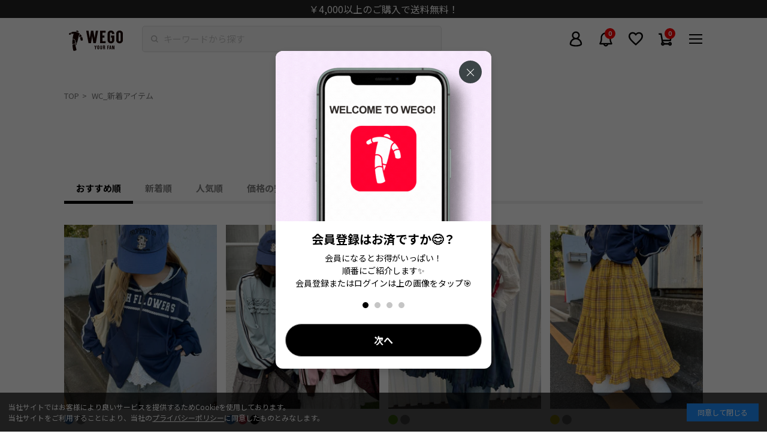

--- FILE ---
content_type: text/html; charset=utf-8
request_url: https://wego.jp/collections/wcnew
body_size: 53510
content:















<!doctype html>
<html class="no-js" lang="ja">
  <head>
    <meta charset="utf-8">
    <meta http-equiv="X-UA-Compatible" content="IE=edge">
    <meta name="viewport" content="width=device-width,initial-scale=1,user-scalable=0">
    <meta name="theme-color" content="">
    <link rel="canonical" href="https://wego.jp/collections/wcnew">
    <link rel="preconnect" href="https://cdn.shopify.com" crossorigin>
    <meta name="facebook-domain-verification" content="hqsbntpir061j23ru4yqwbiwr05zx7">
    <meta name="robots" content="max-image-preview:large">

    <!-- Optimize Next -->
    <script>
      (function (p, r, o, j, e, c, t, g) {
        p['_' + t] = {};
        g = r.createElement('script');
        g.src = 'https://www.googletagmanager.com/gtm.js?id=GTM-' + t;
        r[o].prepend(g);
        g = r.createElement('style');
        g.innerText = '.' + e + t + '{visibility:hidden!important}';
        r[o].prepend(g);
        r[o][j].add(e + t);
        setTimeout(function () {
          if (r[o][j].contains(e + t)) {
            r[o][j].remove(e + t);
            p['_' + t] = 0;
          }
        }, c);
      })(window, document, 'documentElement', 'classList', 'loading', 2000, 'TZGHS5SD');
    </script>
    <!-- End Optimize Next -->
    
    <script>
      if (location.pathname.includes('/pages/app-top')) {
        console.log('APP-TOP to EC-TOP in theme.liquid');
        window.location.href = '/';
      }
    </script>

    <!-- Google tag (gtag.js) -->
    <script async src="https://www.googletagmanager.com/gtag/js?id=AW-10875039730"></script>
    <script>
      window.dataLayer = window.dataLayer || [];
      function gtag() {
        dataLayer.push(arguments);
      }
      gtag('js', new Date());
      gtag('config', 'AW-10875039730', { 'allow_enhanced_conversions': true });
    </script>

    <!-- Google Tag Manager -->
    <script>
      (function (w, d, s, l, i) {
        w[l] = w[l] || [];
        w[l].push({ 'gtm.start': new Date().getTime(), event: 'gtm.js' });
        var f = d.getElementsByTagName(s)[0],
          j = d.createElement(s),
          dl = l != 'dataLayer' ? '&l=' + l : '';
        j.async = true;
        j.src = 'https://www.googletagmanager.com/gtm.js?id=' + i + dl;
        f.parentNode.insertBefore(j, f);
      })(window, document, 'script', 'dataLayer', 'GTM-M53J664');
    </script>
    <!-- End Google Tag Manager -->
    <script>
    document.addEventListener('DOMContentLoaded', function() {
      setTimeout(function() { // 2秒後に処理を開始
        window.dataLayer = window.dataLayer || [];
        dataLayer.push({ 'ecommerce': null });

        var itemIds = []; // 商品IDを格納するための配列

        
        
          // Liquidでproduct.idを取得
          
            itemIds.push('8245318877384');
          
            itemIds.push('8259974168776');
          
            itemIds.push('8261458755784');
          
        

        // Liquidで十分な商品IDが取得できなかった場合にDOMからIDを取得
        if (itemIds.length < 3) {
          var productBlocks = document.querySelectorAll('.c-item__block.heart-icon-wrapper');
          productBlocks.forEach(function(block, index) {
            if (index < 3) { // 不足分のみ取得
              var data = block.getAttribute('data-itemobj');
              if (data) {
                var itemObj = JSON.parse(data);
                var itemId = itemObj.item_code; // item_codeを取得
                itemIds.push(itemId);
              }
            }
          });
        }

        // dataLayerにpush
        dataLayer.push({
          'event': 'dl_view_collection',
          'itemids': itemIds
        });
      }, 2000); // 2秒遅延
    });
  </script>




    <!-- KARTE tags -->
    <!-- KARTE register -->

<!-- End KARTE register -->

<!-- KARTE add_to_cart -->
<!-- 商品詳細ページ「カートに入れる」ボタン -->

<!-- End KARTE add_to_cart -->


    <!-- Clarity Tag -->
    <script type="text/javascript">
      (function(c,l,a,r,i,t,y){
        c[a]=c[a]||function(){(c[a].q=c[a].q||[]).push(arguments)};
        t=l.createElement(r);t.async=1;t.src="https://www.clarity.ms/tag/"+i;
        y=l.getElementsByTagName(r)[0];y.parentNode.insertBefore(t,y);
      })(window, document, "clarity", "script", "rx3iqg6r4n");
    </script>  
    <!-- End Clarity Tag -->

    
    <script>
            let u_agent_redirect = window.navigator.userAgent.toLowerCase();
            console.log("APP-TOP");
      
            function isMobileApp() {
              return u_agent_redirect.indexOf("wego_app") !== -1;
            }

            document.addEventListener('DOMContentLoaded', function() {
              var header_obj = document.getElementsByClassName('l-header');
              var cookieConsent = document.getElementById('cookie-consent');
              console.log(u_agent_redirect.indexOf("wego_app"));
              if (isMobileApp()) {
                if (header_obj.length > 0) {
                  header_obj[0].style.display = "none";
                  header_obj[0].style.paddingTop = "0px";
                }
                if (cookieConsent) {
                  cookieConsent.style.display = 'none';
                }
              }
            });
    </script>

    
      <script>
        window.dataLayer = window.dataLayer || [];
        window.dataLayer.push({
          'event': 'customerLogin',
          'customerID': '',
          'visionaryID': '',
        });
      </script>
    

      <script>
        
            var productId = [];
            

            
              
              
                
                  productId.push('8245318877384');
                
              
              
              
              
                
                  productId.push('8259974168776');
                
              
              
              
              
                
                  productId.push('8261458755784');
                
              
              
              
              
                
                  
                
              
              
              
              
                
                  
                
              
              
              
              
                
                  
                
              
              
              
              
                
                  
                
              
              
              
            

            var dataLayer = dataLayer || [];
            dataLayer.push({
              'PageType' : 'Listingpage',
              'HashedEmail': 'b24c920bb1597b5df2e65fdd8dca422a75e1cf687e9268692462bc5180b9974f',
              'ProductIDList': productId,
            });

          </script>
    
<link rel="icon" type="image/png" href="//wego.jp/cdn/shop/files/favicon-32x32_32x32.png?v=1675830107">
      <link rel="apple-touch-icon" href="//wego.jp/cdn/shop/t/302/assets/apple-touch-icon.png?v=130285113311891285021688982649">
      <link rel="icon" type="image/png" href="//wego.jp/cdn/shop/t/302/assets/android-touch-icon-192x192.png?v=172192863954161302701688982650" sizes="192x192">
      <link rel="icon" href="//wego.jp/cdn/shop/t/302/assets/wego_0508svg.svg?v=55096905481246077841688982649" type="image/svg+xml"><link rel="preconnect" href="https://fonts.shopifycdn.com" crossorigin><!-- Notification API -->
    
<script type="text/javascript">
      var WEGO = WEGO || {};

      WEGO.keyPublic = 'pubkey-XP0HoF3B2M3tHYC486OPn776dn8iS8';
      WEGO.keyPrivate = 'key-Nn7heWu80luvk106m2YmbpekrA88Hb';
      WEGO.storeHash = '241454';
      WEGO.token = 'pubkey-XP0HoF3B2M3tHYC486OPn776dn8iS8:key-Nn7heWu80luvk106m2YmbpekrA88Hb';
      WEGO.storeUrl = 'wego.jp';
      WEGO.linkStartNone = "//wego.jp/cdn/shop/t/302/assets/star_none.svg?v=135080230123220715501688982649";
      WEGO.linkStartHalf = "//wego.jp/cdn/shop/t/302/assets/star_half.svg?v=46675437703992507381688982649";
      WEGO.linkStartFill = "//wego.jp/cdn/shop/t/302/assets/star_fill.svg?v=149833860229725537161688982646";

      WEGO.templateName = 'collection';
      WEGO.point_ratio = '2';
      WEGO.point_special = '10';
      WEGO.cumtomer_email = '';
      WEGO.customer_id = '';
      WEGO.customer_vis_id = '';
      WEGO.hmac = '';
      WEGO.hmac_update_customer = '';

      WEGO.freeShippingThreshold = '4000';
    </script>

    <title>
      WC_新着アイテム

        &ndash; WEGO ONLINE STORE
      </title>

    


<meta property="og:site_name" content="WEGO ONLINE STORE">
<meta property="og:url" content="https://wego.jp/collections/wcnew">
<meta property="og:title" content="WC_新着アイテム">
<meta property="og:type" content="product.group">
<meta property="og:description" content="人気のメンズ・レディース アイテムを取り扱うファッション通販サイト。WEGO、 WEGO VINTAGE、WEGO OUTLETS、PUNYUS、Figments、EXIEEE、Romansual、WCなどの商品ラインナップを取り扱い！ 毎日更新のコーデやスタイリング情報も充実。最短翌日お届け、5のつく日はポイント10％還元。"><meta property="og:image" content="http://wego.jp/cdn/shop/files/1200_628_logo.jpg?v=1675730683">
  <meta property="og:image:secure_url" content="https://wego.jp/cdn/shop/files/1200_628_logo.jpg?v=1675730683">
  <meta property="og:image:width" content="1200">
  <meta property="og:image:height" content="628"><meta name="twitter:site" content="@WEGO_press"><meta name="twitter:card" content="summary_large_image">
<meta name="twitter:title" content="WC_新着アイテム">
<meta name="twitter:description" content="人気のメンズ・レディース アイテムを取り扱うファッション通販サイト。WEGO、 WEGO VINTAGE、WEGO OUTLETS、PUNYUS、Figments、EXIEEE、Romansual、WCなどの商品ラインナップを取り扱い！ 毎日更新のコーデやスタイリング情報も充実。最短翌日お届け、5のつく日はポイント10％還元。">
<script src="//wego.jp/cdn/shop/t/302/assets/global.js?v=149218417569708675861688982650" defer="defer"></script>
    
  <script>window.performance && window.performance.mark && window.performance.mark('shopify.content_for_header.start');</script><meta name="google-site-verification" content="Y7moLNpywpmTEAmJNhWYg8bvhOjcLP3DYasJqaIulNI">
<meta name="google-site-verification" content="Qs0yzGnrDqEP8NnCyjBX8D0PhrfBbKKVumouf3j6CjU">
<meta name="google-site-verification" content="5jXh6OC_4Vy4Sy4AkoL0QU42T9YAHnVUrhj5v8xKT78">
<meta id="shopify-digital-wallet" name="shopify-digital-wallet" content="/57894568136/digital_wallets/dialog">
<link rel="alternate" type="application/atom+xml" title="Feed" href="/collections/wcnew.atom" />
<link rel="alternate" type="application/json+oembed" href="https://wego.jp/collections/wcnew.oembed">
<script async="async" src="/checkouts/internal/preloads.js?locale=ja-JP"></script>
<script id="shopify-features" type="application/json">{"accessToken":"da0413c6a536aab1ac4e6c0296f5e7e1","betas":["rich-media-storefront-analytics"],"domain":"wego.jp","predictiveSearch":false,"shopId":57894568136,"locale":"ja"}</script>
<script>var Shopify = Shopify || {};
Shopify.shop = "wego-gocart-online.myshopify.com";
Shopify.locale = "ja";
Shopify.currency = {"active":"JPY","rate":"1.0"};
Shopify.country = "JP";
Shopify.theme = {"name":"feature\/set_submodule[2023-07-10-動作検証]-更新済","id":132359946440,"schema_name":"Dawn","schema_version":"2.0.0","theme_store_id":null,"role":"main"};
Shopify.theme.handle = "null";
Shopify.theme.style = {"id":null,"handle":null};
Shopify.cdnHost = "wego.jp/cdn";
Shopify.routes = Shopify.routes || {};
Shopify.routes.root = "/";</script>
<script type="module">!function(o){(o.Shopify=o.Shopify||{}).modules=!0}(window);</script>
<script>!function(o){function n(){var o=[];function n(){o.push(Array.prototype.slice.apply(arguments))}return n.q=o,n}var t=o.Shopify=o.Shopify||{};t.loadFeatures=n(),t.autoloadFeatures=n()}(window);</script>
<script id="shop-js-analytics" type="application/json">{"pageType":"collection"}</script>
<script defer="defer" async type="module" src="//wego.jp/cdn/shopifycloud/shop-js/modules/v2/client.init-shop-cart-sync_Cun6Ba8E.ja.esm.js"></script>
<script defer="defer" async type="module" src="//wego.jp/cdn/shopifycloud/shop-js/modules/v2/chunk.common_DGWubyOB.esm.js"></script>
<script type="module">
  await import("//wego.jp/cdn/shopifycloud/shop-js/modules/v2/client.init-shop-cart-sync_Cun6Ba8E.ja.esm.js");
await import("//wego.jp/cdn/shopifycloud/shop-js/modules/v2/chunk.common_DGWubyOB.esm.js");

  window.Shopify.SignInWithShop?.initShopCartSync?.({"fedCMEnabled":true,"windoidEnabled":true});

</script>
<script>(function() {
  var isLoaded = false;
  function asyncLoad() {
    if (isLoaded) return;
    isLoaded = true;
    var urls = ["https:\/\/asia-northeast1-staffstart-pr.cloudfunctions.net\/script?shop=wego-gocart-online.myshopify.com","https:\/\/wego-favorite.herokuapp.com\/fav_shopify.js?shop=wego-gocart-online.myshopify.com","https:\/\/na.shgcdn3.com\/pixel-collector.js?shop=wego-gocart-online.myshopify.com","https:\/\/d33a6lvgbd0fej.cloudfront.net\/script_tag\/secomapp.scripttag.js?shop=wego-gocart-online.myshopify.com"];
    for (var i = 0; i < urls.length; i++) {
      var s = document.createElement('script');
      s.type = 'text/javascript';
      s.async = true;
      s.src = urls[i];
      var x = document.getElementsByTagName('script')[0];
      x.parentNode.insertBefore(s, x);
    }
  };
  if(window.attachEvent) {
    window.attachEvent('onload', asyncLoad);
  } else {
    window.addEventListener('load', asyncLoad, false);
  }
})();</script>
<script id="__st">var __st={"a":57894568136,"offset":32400,"reqid":"2df5740f-eee9-4c2f-9dbf-24f32584f54f-1768619017","pageurl":"wego.jp\/collections\/wcnew","u":"e38e1cfdd6e4","p":"collection","rtyp":"collection","rid":434267652296};</script>
<script>window.ShopifyPaypalV4VisibilityTracking = true;</script>
<script id="captcha-bootstrap">!function(){'use strict';const t='contact',e='account',n='new_comment',o=[[t,t],['blogs',n],['comments',n],[t,'customer']],c=[[e,'customer_login'],[e,'guest_login'],[e,'recover_customer_password'],[e,'create_customer']],r=t=>t.map((([t,e])=>`form[action*='/${t}']:not([data-nocaptcha='true']) input[name='form_type'][value='${e}']`)).join(','),a=t=>()=>t?[...document.querySelectorAll(t)].map((t=>t.form)):[];function s(){const t=[...o],e=r(t);return a(e)}const i='password',u='form_key',d=['recaptcha-v3-token','g-recaptcha-response','h-captcha-response',i],f=()=>{try{return window.sessionStorage}catch{return}},m='__shopify_v',_=t=>t.elements[u];function p(t,e,n=!1){try{const o=window.sessionStorage,c=JSON.parse(o.getItem(e)),{data:r}=function(t){const{data:e,action:n}=t;return t[m]||n?{data:e,action:n}:{data:t,action:n}}(c);for(const[e,n]of Object.entries(r))t.elements[e]&&(t.elements[e].value=n);n&&o.removeItem(e)}catch(o){console.error('form repopulation failed',{error:o})}}const l='form_type',E='cptcha';function T(t){t.dataset[E]=!0}const w=window,h=w.document,L='Shopify',v='ce_forms',y='captcha';let A=!1;((t,e)=>{const n=(g='f06e6c50-85a8-45c8-87d0-21a2b65856fe',I='https://cdn.shopify.com/shopifycloud/storefront-forms-hcaptcha/ce_storefront_forms_captcha_hcaptcha.v1.5.2.iife.js',D={infoText:'hCaptchaによる保護',privacyText:'プライバシー',termsText:'利用規約'},(t,e,n)=>{const o=w[L][v],c=o.bindForm;if(c)return c(t,g,e,D).then(n);var r;o.q.push([[t,g,e,D],n]),r=I,A||(h.body.append(Object.assign(h.createElement('script'),{id:'captcha-provider',async:!0,src:r})),A=!0)});var g,I,D;w[L]=w[L]||{},w[L][v]=w[L][v]||{},w[L][v].q=[],w[L][y]=w[L][y]||{},w[L][y].protect=function(t,e){n(t,void 0,e),T(t)},Object.freeze(w[L][y]),function(t,e,n,w,h,L){const[v,y,A,g]=function(t,e,n){const i=e?o:[],u=t?c:[],d=[...i,...u],f=r(d),m=r(i),_=r(d.filter((([t,e])=>n.includes(e))));return[a(f),a(m),a(_),s()]}(w,h,L),I=t=>{const e=t.target;return e instanceof HTMLFormElement?e:e&&e.form},D=t=>v().includes(t);t.addEventListener('submit',(t=>{const e=I(t);if(!e)return;const n=D(e)&&!e.dataset.hcaptchaBound&&!e.dataset.recaptchaBound,o=_(e),c=g().includes(e)&&(!o||!o.value);(n||c)&&t.preventDefault(),c&&!n&&(function(t){try{if(!f())return;!function(t){const e=f();if(!e)return;const n=_(t);if(!n)return;const o=n.value;o&&e.removeItem(o)}(t);const e=Array.from(Array(32),(()=>Math.random().toString(36)[2])).join('');!function(t,e){_(t)||t.append(Object.assign(document.createElement('input'),{type:'hidden',name:u})),t.elements[u].value=e}(t,e),function(t,e){const n=f();if(!n)return;const o=[...t.querySelectorAll(`input[type='${i}']`)].map((({name:t})=>t)),c=[...d,...o],r={};for(const[a,s]of new FormData(t).entries())c.includes(a)||(r[a]=s);n.setItem(e,JSON.stringify({[m]:1,action:t.action,data:r}))}(t,e)}catch(e){console.error('failed to persist form',e)}}(e),e.submit())}));const S=(t,e)=>{t&&!t.dataset[E]&&(n(t,e.some((e=>e===t))),T(t))};for(const o of['focusin','change'])t.addEventListener(o,(t=>{const e=I(t);D(e)&&S(e,y())}));const B=e.get('form_key'),M=e.get(l),P=B&&M;t.addEventListener('DOMContentLoaded',(()=>{const t=y();if(P)for(const e of t)e.elements[l].value===M&&p(e,B);[...new Set([...A(),...v().filter((t=>'true'===t.dataset.shopifyCaptcha))])].forEach((e=>S(e,t)))}))}(h,new URLSearchParams(w.location.search),n,t,e,['guest_login'])})(!0,!1)}();</script>
<script integrity="sha256-4kQ18oKyAcykRKYeNunJcIwy7WH5gtpwJnB7kiuLZ1E=" data-source-attribution="shopify.loadfeatures" defer="defer" src="//wego.jp/cdn/shopifycloud/storefront/assets/storefront/load_feature-a0a9edcb.js" crossorigin="anonymous"></script>
<script data-source-attribution="shopify.dynamic_checkout.dynamic.init">var Shopify=Shopify||{};Shopify.PaymentButton=Shopify.PaymentButton||{isStorefrontPortableWallets:!0,init:function(){window.Shopify.PaymentButton.init=function(){};var t=document.createElement("script");t.src="https://wego.jp/cdn/shopifycloud/portable-wallets/latest/portable-wallets.ja.js",t.type="module",document.head.appendChild(t)}};
</script>
<script data-source-attribution="shopify.dynamic_checkout.buyer_consent">
  function portableWalletsHideBuyerConsent(e){var t=document.getElementById("shopify-buyer-consent"),n=document.getElementById("shopify-subscription-policy-button");t&&n&&(t.classList.add("hidden"),t.setAttribute("aria-hidden","true"),n.removeEventListener("click",e))}function portableWalletsShowBuyerConsent(e){var t=document.getElementById("shopify-buyer-consent"),n=document.getElementById("shopify-subscription-policy-button");t&&n&&(t.classList.remove("hidden"),t.removeAttribute("aria-hidden"),n.addEventListener("click",e))}window.Shopify?.PaymentButton&&(window.Shopify.PaymentButton.hideBuyerConsent=portableWalletsHideBuyerConsent,window.Shopify.PaymentButton.showBuyerConsent=portableWalletsShowBuyerConsent);
</script>
<script data-source-attribution="shopify.dynamic_checkout.cart.bootstrap">document.addEventListener("DOMContentLoaded",(function(){function t(){return document.querySelector("shopify-accelerated-checkout-cart, shopify-accelerated-checkout")}if(t())Shopify.PaymentButton.init();else{new MutationObserver((function(e,n){t()&&(Shopify.PaymentButton.init(),n.disconnect())})).observe(document.body,{childList:!0,subtree:!0})}}));
</script>
<link id="shopify-accelerated-checkout-styles" rel="stylesheet" media="screen" href="https://wego.jp/cdn/shopifycloud/portable-wallets/latest/accelerated-checkout-backwards-compat.css" crossorigin="anonymous">
<style id="shopify-accelerated-checkout-cart">
        #shopify-buyer-consent {
  margin-top: 1em;
  display: inline-block;
  width: 100%;
}

#shopify-buyer-consent.hidden {
  display: none;
}

#shopify-subscription-policy-button {
  background: none;
  border: none;
  padding: 0;
  text-decoration: underline;
  font-size: inherit;
  cursor: pointer;
}

#shopify-subscription-policy-button::before {
  box-shadow: none;
}

      </style>

<script>window.performance && window.performance.mark && window.performance.mark('shopify.content_for_header.end');</script>
  





  <script type="text/javascript">
    
      window.__shgMoneyFormat = window.__shgMoneyFormat || {"JPY":{"currency":"JPY","currency_symbol":"¥","currency_symbol_location":"left","decimal_places":0,"decimal_separator":".","thousands_separator":","}};
    
    window.__shgCurrentCurrencyCode = window.__shgCurrentCurrencyCode || {
      currency: "JPY",
      currency_symbol: "¥",
      decimal_separator: ".",
      thousands_separator: ",",
      decimal_places: 2,
      currency_symbol_location: "left"
    };
  </script>




<link rel="preload" as="font" href="//wego.jp/cdn/fonts/assistant/assistant_n4.9120912a469cad1cc292572851508ca49d12e768.woff2" type="font/woff2" crossorigin><link rel="preload" as="font" href="//wego.jp/cdn/fonts/assistant/assistant_n4.9120912a469cad1cc292572851508ca49d12e768.woff2" type="font/woff2" crossorigin><script>
      document.documentElement.className = document.documentElement.className.replace('no-js', 'js');
    </script><script src="//wego.jp/cdn/shop/t/302/assets/vendor.bundle.js?v=137497287234006454691750299151"></script>
      <script src="//wego.jp/cdn/shop/t/302/assets/bundle.js?v=150088773827008155611764814062"></script>
      <link href="//wego.jp/cdn/shop/t/302/assets/main.css?v=9447900662723257821748484735" rel="stylesheet" type="text/css" media="all" />
      <link href="//wego.jp/cdn/shop/t/302/assets/custom.css?v=42208724326281757421733127816" rel="stylesheet" type="text/css" media="all" />
<script
      async
      type="text/javascript"
      data-api-key=""
      id="stamped-script-widget"
      src="https://cdn-stamped-io.azureedge.net/files/widget.min.js"
    ></script>
    <script src="//wego.jp/cdn/shop/t/302/assets/custom.js?v=22298433732807331441711589395" defer></script>
    <link rel="stylesheet" href="https://unpkg.com/swiper@8/swiper-bundle.min.css">
    <script src="//wego.jp/cdn/shop/t/302/assets/banner_auto.js?v=22882695791588300061698805802" defer></script>

    

  <link href="" rel="stylesheet" type="text/css" media="all" />


  <link href="" rel="stylesheet" type="text/css" media="all" />


  <link href="" rel="stylesheet" type="text/css" media="all" />



    <link defer rel="preconnect" href="https://fonts.gstatic.com">
    <link
      defer
      rel="stylesheet"
      href="https://fonts.googleapis.com/css2?family=Inter:wght@400;700&amp;family=Noto+Sans+JP:wght@400;700&amp;family=Oswald:wght@500&amp;display=swap"
    >


    <!-- Stamped styling -->
    
    <!-- End Stamped styling -->

    <!-- StaffStart Styling -->
    
    <!-- End StaffStart Styling -->

    

<script type="text/javascript">
  
    window.SHG_CUSTOMER = null;
  
</script>







    <script src="https://cdn.paidy.com/promotional-messaging/general/paidy-opt-v2.js" defer="defer"></script>

    <!-- Privacy Policy -->
    <link href="//wego.jp/cdn/shop/t/302/assets/policy.css?v=112168467399040751171688982662" rel="stylesheet" type="text/css" media="all" />
    <!-- End Privacy Policy -->

    <script src="//wego.jp/cdn/shop/t/302/assets/params-util.js?v=55239734387964570491711589399" defer></script>
    <script src="//wego.jp/cdn/shop/t/302/assets/zeta-api.js?v=72599413058821420741766024142" defer></script>
    <script src="//wego.jp/cdn/shop/t/302/assets/zeta-suggest-api.js?v=77666672735003716731711589402" defer></script>
    <script src="//wego.jp/cdn/shop/t/302/assets/zeta-voice-api.js?v=172289760431534696481768442840" defer></script>
    <script>
  class MasterUtil {

    static #masterObj = {"availability":[{"id":"1","label":"在庫あり","value":"1","api_value":"1"},{"id":"2","label":"在庫なし含む","value":"0","api_value":"0"}],"brand":[{"id":"1","label":"WEGO","value":"WEGO","cd":"wego","api_value":"WEGO"},{"id":"3","label":"WEGO VINTAGE","value":"WEGO VINTAGE","cd":"wego-v","api_value":"WEGO VINTAGE"},{"id":"4","label":"WEGO OUTLETS","value":"WEGO OUTLETS","cd":"wego-o","api_value":"WEGO OUTLETS"},{"id":"5","label":"PUNYUS","value":"PUNYUS","cd":"puny","api_value":"PUNYUS"},{"id":"7","label":"WC","value":"WC","cd":"wc","api_value":"WC"},{"id":"8","label":"PHILLY","value":"PHILLY","cd":"phil","api_value":"PHILLY"},{"id":"9","label":"Whinny","value":"Whinny","cd":"whin","api_value":"Whinny"},{"id":"10","label":"Figments","value":"Figments","cd":"figm","api_value":"Figments"},{"id":"12","label":"Romansual","value":"Romansual","cd":"roma","api_value":"Romansual"},{"id":"13","label":"dispark","value":"dispark","cd":"disp","api_value":"dispark"},{"id":"14","label":"BROWNY","value":"BROWNY","cd":"brow","api_value":"BROWNY"},{"id":"15","label":"SHORT ROUND","value":"SHORT ROUND","cd":"shor","api_value":"SHORT ROUND"},{"id":"16","label":"LTR DEPTH","value":"LTR DEPTH","cd":"ltr","api_value":"LTR DEPTH"},{"id":"17","label":"LUCY","value":"LUCY","cd":"lucy","api_value":"LUCY"}],"category":[{"id":"1","label":"アウター","value":"アウター","cd":"EC-10","api_value":"EC-10"},{"id":"2","label":"ジャケット","value":"ジャケット","cd":"EC-11","api_value":"EC-11"},{"id":"3","label":"トップス","value":"トップス","cd":"EC-12","api_value":"EC-12"},{"id":"4","label":"パンツ","value":"パンツ","cd":"EC-13","api_value":"EC-13"},{"id":"5","label":"シューズ","value":"シューズ","cd":"EC-29","api_value":"EC-29"},{"id":"6","label":"バッグ","value":"バッグ","cd":"EC-14","api_value":"EC-14"},{"id":"7","label":"帽子","value":"帽子","cd":"EC-15","api_value":"EC-15"},{"id":"8","label":"アクセサリー","value":"アクセサリー","cd":"EC-16","api_value":"EC-16"},{"id":"9","label":"ファッション雑貨","value":"ファッション雑貨","cd":"EC-17","api_value":"EC-17"},{"id":"10","label":"スクール","value":"スクール","cd":"EC-18","api_value":"EC-18"},{"id":"11","label":"モバイルグッズ","value":"モバイルグッズ","cd":"EC-20","api_value":"EC-20"},{"id":"12","label":"スカート","value":"スカート","cd":"EC-21","api_value":"EC-21"},{"id":"13","label":"ワンピース","value":"ワンピース","cd":"EC-22","api_value":"EC-22"},{"id":"14","label":"グッズ","value":"グッズ","cd":"EC-23","api_value":"EC-23"},{"id":"15","label":"コスメ","value":"コスメ","cd":"EC-24","api_value":"EC-24"},{"id":"16","label":"地雷","value":"地雷","cd":"EC-26","api_value":"EC-26"},{"id":"17","label":"推し活","value":"推し活","cd":"EC-27","api_value":"EC-27"},{"id":"18","label":"ルームグッズ","value":"ルームグッズ","cd":"EC-28","api_value":"EC-28"},{"id":"19","label":"コラボ","value":"コラボ","cd":"EC-30","api_value":"EC-30"}],"color":[{"id":"1","label":"ホワイト系","value":"ホワイト系","cd":"01","api_value":"01"},{"id":"2","label":"ブラック系","value":"ブラック系","cd":"02","api_value":"02"},{"id":"3","label":"グレー系","value":"グレー系","cd":"03","api_value":"03"},{"id":"4","label":"ベージュ系","value":"ベージュ系","cd":"04","api_value":"04"},{"id":"5","label":"ブラウン系","value":"ブラウン系","cd":"05","api_value":"05"},{"id":"6","label":"ブルー系","value":"ブルー系","cd":"06","api_value":"06"},{"id":"7","label":"レッド系","value":"レッド系","cd":"07","api_value":"07"},{"id":"8","label":"イエロー系","value":"イエロー系","cd":"08","api_value":"08"},{"id":"9","label":"グリーン系","value":"グリーン系","cd":"09","api_value":"09"},{"id":"10","label":"パープル系","value":"パープル系","cd":"10","api_value":"10"},{"id":"11","label":"デニム系","value":"デニム系","cd":"11","api_value":"11"},{"id":"12","label":"ガラ・その他","value":"ガラ・その他","cd":"12","api_value":"12"}],"condition":[{"id":"1","label":"新品","value":"NEW","cd":"NEW","api_value":"0"},{"id":"2","label":"古着","value":"OLD","cd":"OLD","api_value":"1"}],"gender":[{"id":"1","label":"レディース","value":"WOMEN","cd":"l","api_value":"0"},{"id":"2","label":"メンズ\/ユニセックス","value":"MEN","cd":"m","api_value":"1"}],"product_type":[{"id":"1","label":"通常商品","value":"通常商品","cd":"PT-01","api_value":"0"},{"id":"2","label":"予約商品","value":"予約商品","cd":"PT-02","api_value":"1"},{"id":"3","label":"セール商品","value":"セール商品","cd":"PT-03","api_value":"2"},{"id":"4","label":"期間限定セール商品","value":"期間限定セール商品","cd":"PT-04","api_value":"3"}],"size":[{"id":"1","label":"F","value":"F","cd":"S-01","api_value":"F"},{"id":"2","label":"XS","value":"XS","cd":"S-02","api_value":"XS"},{"id":"3","label":"S","value":"S","cd":"S-03","api_value":"S"},{"id":"4","label":"M","value":"M","cd":"S-04","api_value":"M"},{"id":"5","label":"L","value":"L","cd":"S-05","api_value":"L"},{"id":"6","label":"XL～","value":"XL～","cd":"S-06","api_value":"XL～"}],"sort":[{"id":"1","label":"おすすめ順","value":"","cd":"","api_value":"-score"},{"id":"2","label":"新着順","value":"created-descending","cd":"created-descending","api_value":"-start_date"},{"id":"3","label":"人気順(1週間)","value":"best-selling-week","cd":"best-selling-week","api_value":"-weekly_sales_amount"},{"id":"4","label":"人気順(1か月)","value":"best-selling-month","cd":"best-selling-month","api_value":"-monthly_sales_amount"},{"id":"5","label":"価格の安い順","value":"price-ascending","cd":"price-ascending","api_value":"price"},{"id":"6","label":"価格の高い順","value":"price-descending","cd":"price-descending","api_value":"-price"},{"id":"7","label":"レビュー件数順","value":"review-count-descending","cd":"review-count-descending","api_value":"-review_count"}],"subcategory":[{"id":"1","label":"シャツ","value":"シャツ","category_cd":"EC-12","cd":"EC-1212","api_value":"EC-1212"},{"id":"2","label":"Tシャツ\/カットソー","value":"Tシャツ\/カットソー","category_cd":"EC-12","cd":"EC-1213","api_value":"EC-1213"},{"id":"3","label":"タンクトップ","value":"タンクトップ","category_cd":"EC-12","cd":"EC-1214","api_value":"EC-1214"},{"id":"5","label":"スウェット","value":"スウェット","category_cd":"EC-12","cd":"EC-1216","api_value":"EC-1216"},{"id":"6","label":"ニット","value":"ニット","category_cd":"EC-12","cd":"EC-1217","api_value":"EC-1217"},{"id":"7","label":"パーカー","value":"パーカー","category_cd":"EC-12","cd":"EC-1218","api_value":"EC-1218"},{"id":"8","label":"カーディガン","value":"カーディガン","category_cd":"EC-12","cd":"EC-1219","api_value":"EC-1219"},{"id":"4","label":"トップスその他","value":"トップスその他","category_cd":"EC-12","cd":"EC-1299","api_value":"EC-1299"},{"id":"9","label":"イージーパンツ","value":"イージーパンツ","category_cd":"EC-13","cd":"EC-1312","api_value":"EC-1312"},{"id":"10","label":"カーゴパンツ","value":"カーゴパンツ","category_cd":"EC-13","cd":"EC-1313","api_value":"EC-1313"},{"id":"11","label":"デニムパンツ","value":"デニムパンツ","category_cd":"EC-13","cd":"EC-1314","api_value":"EC-1314"},{"id":"12","label":"スウェットパンツ","value":"スウェットパンツ","category_cd":"EC-13","cd":"EC-1315","api_value":"EC-1315"},{"id":"13","label":"ショートパンツ","value":"ショートパンツ","category_cd":"EC-13","cd":"EC-1316","api_value":"EC-1316"},{"id":"14","label":"オールインワン\/サロペット","value":"オールインワン\/サロペット","category_cd":"EC-13","cd":"EC-1317","api_value":"EC-1317"},{"id":"15","label":"パンツその他","value":"パンツその他","category_cd":"EC-13","cd":"EC-1399","api_value":"EC-1399"},{"id":"16","label":"ブーツ","value":"ブーツ","category_cd":"EC-29","cd":"EC-2912","api_value":"EC-2912"},{"id":"17","label":"スニーカー","value":"スニーカー","category_cd":"EC-29","cd":"EC-2913","api_value":"EC-2913"},{"id":"18","label":"サンダル","value":"サンダル","category_cd":"EC-29","cd":"EC-2914","api_value":"EC-2914"},{"id":"19","label":"シューズその他","value":"シューズその他","category_cd":"EC-29","cd":"EC-2999","api_value":"EC-2999"},{"id":"20","label":"リュック","value":"リュック","category_cd":"EC-14","cd":"EC-1412","api_value":"EC-1412"},{"id":"22","label":"トートバッグ","value":"トートバッグ","category_cd":"EC-14","cd":"EC-1414","api_value":"EC-1414"},{"id":"21","label":"バッグその他","value":"バッグその他","category_cd":"EC-14","cd":"EC-1499","api_value":"EC-1499"},{"id":"23","label":"リング","value":"リング","category_cd":"EC-16","cd":"EC-1612","api_value":"EC-1612"},{"id":"24","label":"ネックレス","value":"ネックレス","category_cd":"EC-16","cd":"EC-1613","api_value":"EC-1613"},{"id":"25","label":"ブレスレット","value":"ブレスレット","category_cd":"EC-16","cd":"EC-1614","api_value":"EC-1614"},{"id":"26","label":"ウォレットチェーン","value":"ウォレットチェーン","category_cd":"EC-16","cd":"EC-1615","api_value":"EC-1615"},{"id":"27","label":"ピアス\/イヤリング","value":"ピアス\/イヤリング","category_cd":"EC-16","cd":"EC-1616","api_value":"EC-1616"},{"id":"29","label":"ヘアアクセ","value":"ヘアアクセ","category_cd":"EC-16","cd":"EC-1618","api_value":"EC-1618"},{"id":"28","label":"アクセサリーその他","value":"アクセサリーその他","category_cd":"EC-16","cd":"EC-1699","api_value":"EC-1699"},{"id":"30","label":"ベルト","value":"ベルト","category_cd":"EC-17","cd":"EC-1712","api_value":"EC-1712"},{"id":"31","label":"ソックス","value":"ソックス","category_cd":"EC-17","cd":"EC-1713","api_value":"EC-1713"},{"id":"32","label":"マフラ\/ストール","value":"マフラ\/ストール","category_cd":"EC-17","cd":"EC-1714","api_value":"EC-1714"},{"id":"33","label":"手袋","value":"手袋","category_cd":"EC-17","cd":"EC-1715","api_value":"EC-1715"},{"id":"34","label":"アンダーウェア","value":"アンダーウェア","category_cd":"EC-17","cd":"EC-1716","api_value":"EC-1716"},{"id":"35","label":"メガネ\/サングラス","value":"メガネ\/サングラス","category_cd":"EC-17","cd":"EC-1717","api_value":"EC-1717"},{"id":"36","label":"スマホケース","value":"スマホケース","category_cd":"EC-20","cd":"EC-2012","api_value":"EC-2012"},{"id":"37","label":"スマホアクセサリ","value":"スマホアクセサリ","category_cd":"EC-20","cd":"EC-2013","api_value":"EC-2013"},{"id":"38","label":" PC\/タブレット","value":" PC\/タブレット","category_cd":"EC-20","cd":"EC-2014","api_value":"EC-2014"},{"id":"39","label":"イヤホン\/スピーカー","value":"イヤホン\/スピーカー","category_cd":"EC-20","cd":"EC-2015","api_value":"EC-2015"},{"id":"40","label":"モバイルグッズその他","value":"モバイルグッズその他","category_cd":"EC-20","cd":"EC-2099","api_value":"EC-2099"},{"id":"41","label":"財布","value":"財布","category_cd":"EC-23","cd":"EC-2312","api_value":"EC-2312"},{"id":"42","label":"文具","value":"文具","category_cd":"EC-23","cd":"EC-2313","api_value":"EC-2313"},{"id":"43","label":"キーホルダー","value":"キーホルダー","category_cd":"EC-23","cd":"EC-2314","api_value":"EC-2314"},{"id":"44","label":"ポーチ","value":"ポーチ","category_cd":"EC-23","cd":"EC-2315","api_value":"EC-2315"},{"id":"45","label":"ぬいぐるみ","value":"ぬいぐるみ","category_cd":"EC-23","cd":"EC-2316","api_value":"EC-2316"},{"id":"46","label":"イベント","value":"イベント","category_cd":"EC-23","cd":"EC-2317","api_value":"EC-2317"},{"id":"47","label":"ステッカー","value":"ステッカー","category_cd":"EC-23","cd":"EC-2318","api_value":"EC-2318"},{"id":"48","label":"レイングッズ","value":"レイングッズ","category_cd":"EC-23","cd":"EC-2319","api_value":"EC-2319"},{"id":"49","label":"グッズその他","value":"グッズその他","category_cd":"EC-23","cd":"EC-2399","api_value":"EC-2399"},{"id":"51","label":"雑貨","value":"雑貨","category_cd":"EC-26","cd":"EC-2613","api_value":"EC-2613"},{"id":"50","label":"地雷その他","value":"地雷その他","category_cd":"EC-26","cd":"EC-2699","api_value":"EC-2699"},{"id":"52","label":"痛バッグ","value":"痛バッグ","category_cd":"EC-27","cd":"EC-2712","api_value":"EC-2712"},{"id":"53","label":"推し活グッズ","value":"推し活グッズ","category_cd":"EC-27","cd":"EC-2713","api_value":"EC-2713"},{"id":"54","label":"推し活その他","value":"推し活その他","category_cd":"EC-27","cd":"EC-2799","api_value":"EC-2799"},{"id":"55","label":"ルームウェア","value":"ルームウェア","category_cd":"EC-28","cd":"EC-2811","api_value":"EC-2811"},{"id":"56","label":"インテリア","value":"インテリア","category_cd":"EC-28","cd":"EC-2812","api_value":"EC-2812"},{"id":"57","label":"キッチン","value":"キッチン","category_cd":"EC-28","cd":"EC-2813","api_value":"EC-2813"},{"id":"58","label":"ルームグッズその他","value":"ルームグッズその他","category_cd":"EC-28","cd":"EC-2899","api_value":"EC-2899"},{"id":"59","label":"服","value":"服","category_cd":"EC-30","cd":"EC-3012","api_value":"EC-3012"},{"id":"60","label":"雑貨","value":"雑貨","category_cd":"EC-30","cd":"EC-3013","api_value":"EC-3013"},{"id":"61","label":"コラボその他","value":"コラボその他","category_cd":"EC-30","cd":"EC-3099","api_value":"EC-3099"}],"unit":[{"id":"1","label":"品番単位","value":"","cd":"0","api_value":"0"},{"id":"2","label":"カラー単位","value":"all","cd":"1","api_value":"1"}]};
    static #mappingObj = {"condition":{"api_field":"used","master_key":"condition"},"filter.p.product_type":{"api_field":"sale_type","master_key":"product_type"},"filter.p.m.additional.gender":{"api_field":"sex","master_key":"gender"},"filter.p.vendor":{"api_field":"brand","master_key":"brand"},"filter.p.m.additional.category":{"api_field":"category1","master_key":"category"},"filter.p.m.additional.sub_category":{"api_field":"category2","master_key":"subcategory"},"filter.v.m.additional.color_category":{"api_field":"color","master_key":"color"},"filter.v.option.サイズ":{"api_field":"size","master_key":"size"},"filter.v.availability":{"api_field":"in_stock","master_key":"availability"},"filter.v.price.gte":{"api_field":"price__from"},"filter.v.price.lte":{"api_field":"price__to"},"q":{"api_field":"q"},"sort_by":{"api_field":"s","master_key":"sort"},"color":{"api_field":"u","master_key":"unit"},"page":{"api_field":"p"}};

    static allMaster() {
      return this.#masterObj;
    }

    static allMapping() {
      return this.#mappingObj;
    }

    static condition() {
      return this.#masterObj.condition;
    }

    static gender() {
      return this.#masterObj.gender;
    }

    static brand() {
      return this.#masterObj.brand;
    }

    static color() {
      return this.#masterObj.color;
    }

    static size() {
      return this.#masterObj.size;
    }

    static availability() {
      return this.#masterObj.availability;
    }

    static productType() {
      return this.#masterObj.product_type;
    }

    static category() {
      return this.#masterObj.category;
    }

    static subcategory() {
      return this.#masterObj.subcategory;
    }

    static unit() {
      return this.#masterObj.unit;
    }

    static sort() {
      return this.#masterObj.sort;
    }

    static convertApiKeyToSearchKey(apiKey) {
      for (const key of Object.keys(this.#mappingObj)) {
        if (this.#mappingObj[key].api_field == apiKey) return key;
      }
    }

    static convertSearchKeyToApiKey(searchKey) {
      if (!this.#mappingObj.hasOwnProperty(searchKey)) return '';
      return this.#mappingObj[searchKey].api_field;
    }

    static convertApiValueToSearchValue(masterKey, apiValue) {
      if (apiValue == '') return '';
      const v = this.#decodeValue(apiValue);
      for (let master of this.#masterObj[masterKey]) {
        if (master.api_value == v) return master.value;
      }
    }

    static convertSearchValueToApiValue(masterKey, searchValue) {
      if (!searchValue) return '';
      const v = this.#decodeValue(searchValue);
      for (let master of this.#masterObj[masterKey]) {
        if (master.value == v) return master.api_value;
      }
    }

    static convertSearchValueToApiValueForSubCategory(categoryValue, subcategoryValue) {
      if (!categoryValue || !subcategoryValue) return '';
      let apiValue = '',
        categoryCd = '';
      const cv = this.#decodeValue(categoryValue);
      const scv = this.#decodeValue(subcategoryValue);
      loop: for (let category of this.#masterObj.category) {
        if (category.value != cv) continue;
        categoryCd = category.cd;
        for (let subcategory of this.#masterObj.subcategory) {
          if (subcategory.category_cd != categoryCd) continue;
          if (subcategory.value == scv) {
            apiValue = subcategory.api_value;
            break loop;
          }
        }
      }
      return apiValue;
    }

    static convertMasterCodeToSearchValue(masterKey, masterCode) {
      if (!masterCode) return '';
      for (let master of this.#masterObj[masterKey]) {
        if (master.cd == masterCode) return master.value;
      }
    }

    static convertSearchValueToMasterCode(masterKey, value) {
      if (!value) return '';
      const v = this.#decodeValue(value);
      for (let master of this.#masterObj[masterKey]) {
        if (master.value == v) return master.cd;
      }
    }

    static convertSearchValueToMasterCodeForSubCategory(categoryValue, subcategoryValue) {
      if (!categoryValue || !subcategoryValue) return '';
      let cd = '',
        categoryCd = '';
      const cv = this.#decodeValue(categoryValue);
      const scv = this.#decodeValue(subcategoryValue);
      loop: for (let category of this.#masterObj.category) {
        if (category.value != cv) continue;
        categoryCd = category.cd;
        for (let subcategory of this.#masterObj.subcategory) {
          if (subcategory.category_cd != categoryCd) continue;
          if (subcategory.value == scv) {
            cd = subcategory.cd;
            break loop;
          }
        }
      }
      return cd;
    }

    static #decodeValue(value) {
      return decodeURIComponent(value);
    }
  }
</script>

    <script>
  class CollectionMatch {
    static collectionAllProductLink() {
      return '/collections/all-n-brand-nocate';
    }

    #categoryParamKey = 'filter.p.m.additional.category';
    #subcategoryParamKey = 'filter.p.m.additional.sub_category';
    #genderParamKey = 'filter.p.m.additional.gender';
    #vendorParamKey = 'filter.p.vendor';
    #conditionParamKey = 'condition';

    #masterObj = null;
    #collectionListObj = null;
    #categoryCd;
    #subcategoryCd;
    #genderCd;
    #brandCd;
    #conditionCd;
    #queryStrings;

    constructor() {
      this.#masterObj = MasterUtil.allMaster();
      this.#collectionListObj = {"brand":[{"collection_handle":"all-wego-nocate","brand_cd":"wego","condition_cd":""},{"collection_handle":"all-the-nocate","brand_cd":"the","condition_cd":""},{"collection_handle":"all-wego-v-nocate","brand_cd":"wego-v","condition_cd":"OLD"},{"collection_handle":"all-wego-o-nocate","brand_cd":"wego-o","condition_cd":""},{"collection_handle":"all-puny-nocate","brand_cd":"puny","condition_cd":""},{"collection_handle":"all-exie-nocate","brand_cd":"exie","condition_cd":""},{"collection_handle":"all-wc-nocate","brand_cd":"wc","condition_cd":""},{"collection_handle":"all-phil-nocate","brand_cd":"phil","condition_cd":""},{"collection_handle":"all-whin-nocate","brand_cd":"whin","condition_cd":""},{"collection_handle":"all-figm-nocate","brand_cd":"figm","condition_cd":""},{"collection_handle":"all-wond-nocate","brand_cd":"wond","condition_cd":""},{"collection_handle":"all-roma-nocate","brand_cd":"roma","condition_cd":""}],"category":[{"collection_handle":"all-n-brand-ec-1011","category_cd":"EC-10"},{"collection_handle":"all-n-brand-ec-1111","category_cd":"EC-11"},{"collection_handle":"all-n-brand-ec-1211","category_cd":"EC-12"},{"collection_handle":"all-n-brand-ec-1311","category_cd":"EC-13"},{"collection_handle":"all-n-brand-ec-2911","category_cd":"EC-29"},{"collection_handle":"all-n-brand-ec-1411","category_cd":"EC-14"},{"collection_handle":"all-n-brand-ec-1511","category_cd":"EC-15"},{"collection_handle":"all-n-brand-ec-1611","category_cd":"EC-16"},{"collection_handle":"all-n-brand-ec-1711","category_cd":"EC-17"},{"collection_handle":"all-n-brand-ec-1811","category_cd":"EC-18"},{"collection_handle":"all-n-brand-ec-2011","category_cd":"EC-20"},{"collection_handle":"all-n-brand-ec-2111","category_cd":"EC-21"},{"collection_handle":"all-n-brand-ec-2211","category_cd":"EC-22"},{"collection_handle":"all-n-brand-ec-2311","category_cd":"EC-23"},{"collection_handle":"all-n-brand-ec-2411","category_cd":"EC-24"},{"collection_handle":"all-n-brand-ec-2611","category_cd":"EC-26"},{"collection_handle":"all-n-brand-ec-2711","category_cd":"EC-27"},{"collection_handle":"all-n-brand-ec-2815","category_cd":"EC-28"},{"collection_handle":"all-n-brand-ec-3011","category_cd":"EC-30"}],"category_brand":[{"collection_handle":"all-wego-ec-1011","category_cd":"EC-10","brand_cd":"wego","condition_cd":""},{"collection_handle":"all-the-ec-1011","category_cd":"EC-10","brand_cd":"the","condition_cd":""},{"collection_handle":"all-wego-v-ec-1011","category_cd":"EC-10","brand_cd":"wego-v","condition_cd":"OLD"},{"collection_handle":"all-wego-o-ec-1011","category_cd":"EC-10","brand_cd":"wego-o","condition_cd":""},{"collection_handle":"all-puny-ec-1011","category_cd":"EC-10","brand_cd":"puny","condition_cd":""},{"collection_handle":"all-exie-ec-1011","category_cd":"EC-10","brand_cd":"exie","condition_cd":""},{"collection_handle":"all-wc-ec-1011","category_cd":"EC-10","brand_cd":"wc","condition_cd":""},{"collection_handle":"all-phil-ec-1011","category_cd":"EC-10","brand_cd":"phil","condition_cd":""},{"collection_handle":"all-whin-ec-1011","category_cd":"EC-10","brand_cd":"whin","condition_cd":""},{"collection_handle":"all-figm-ec-1011","category_cd":"EC-10","brand_cd":"figm","condition_cd":""},{"collection_handle":"all-wond-ec-1011","category_cd":"EC-10","brand_cd":"wond","condition_cd":""},{"collection_handle":"all-roma-ec-1011","category_cd":"EC-10","brand_cd":"roma","condition_cd":""},{"collection_handle":"all-wego-ec-1111","category_cd":"EC-11","brand_cd":"wego","condition_cd":""},{"collection_handle":"all-the-ec-1111","category_cd":"EC-11","brand_cd":"the","condition_cd":""},{"collection_handle":"all-wego-v-ec-1111","category_cd":"EC-11","brand_cd":"wego-v","condition_cd":"OLD"},{"collection_handle":"all-wego-o-ec-1111","category_cd":"EC-11","brand_cd":"wego-o","condition_cd":""},{"collection_handle":"all-puny-ec-1111","category_cd":"EC-11","brand_cd":"puny","condition_cd":""},{"collection_handle":"all-exie-ec-1111","category_cd":"EC-11","brand_cd":"exie","condition_cd":""},{"collection_handle":"all-wc-ec-1111","category_cd":"EC-11","brand_cd":"wc","condition_cd":""},{"collection_handle":"all-phil-ec-1111","category_cd":"EC-11","brand_cd":"phil","condition_cd":""},{"collection_handle":"all-whin-ec-1111","category_cd":"EC-11","brand_cd":"whin","condition_cd":""},{"collection_handle":"all-figm-ec-1111","category_cd":"EC-11","brand_cd":"figm","condition_cd":""},{"collection_handle":"all-wond-ec-1111","category_cd":"EC-11","brand_cd":"wond","condition_cd":""},{"collection_handle":"all-roma-ec-1111","category_cd":"EC-11","brand_cd":"roma","condition_cd":""},{"collection_handle":"all-wego-ec-1211","category_cd":"EC-12","brand_cd":"wego","condition_cd":""},{"collection_handle":"all-the-ec-1211","category_cd":"EC-12","brand_cd":"the","condition_cd":""},{"collection_handle":"all-wego-v-ec-1211","category_cd":"EC-12","brand_cd":"wego-v","condition_cd":"OLD"},{"collection_handle":"all-wego-o-ec-1211","category_cd":"EC-12","brand_cd":"wego-o","condition_cd":""},{"collection_handle":"all-puny-ec-1211","category_cd":"EC-12","brand_cd":"puny","condition_cd":""},{"collection_handle":"all-exie-ec-1211","category_cd":"EC-12","brand_cd":"exie","condition_cd":""},{"collection_handle":"all-wc-ec-1211","category_cd":"EC-12","brand_cd":"wc","condition_cd":""},{"collection_handle":"all-phil-ec-1211","category_cd":"EC-12","brand_cd":"phil","condition_cd":""},{"collection_handle":"all-whin-ec-1211","category_cd":"EC-12","brand_cd":"whin","condition_cd":""},{"collection_handle":"all-figm-ec-1211","category_cd":"EC-12","brand_cd":"figm","condition_cd":""},{"collection_handle":"all-wond-ec-1211","category_cd":"EC-12","brand_cd":"wond","condition_cd":""},{"collection_handle":"all-roma-ec-1211","category_cd":"EC-12","brand_cd":"roma","condition_cd":""},{"collection_handle":"all-wego-ec-1311","category_cd":"EC-13","brand_cd":"wego","condition_cd":""},{"collection_handle":"all-the-ec-1311","category_cd":"EC-13","brand_cd":"the","condition_cd":""},{"collection_handle":"all-wego-v-ec-1311","category_cd":"EC-13","brand_cd":"wego-v","condition_cd":"OLD"},{"collection_handle":"all-wego-o-ec-1311","category_cd":"EC-13","brand_cd":"wego-o","condition_cd":""},{"collection_handle":"all-puny-ec-1311","category_cd":"EC-13","brand_cd":"puny","condition_cd":""},{"collection_handle":"all-exie-ec-1311","category_cd":"EC-13","brand_cd":"exie","condition_cd":""},{"collection_handle":"all-wc-ec-1311","category_cd":"EC-13","brand_cd":"wc","condition_cd":""},{"collection_handle":"all-phil-ec-1311","category_cd":"EC-13","brand_cd":"phil","condition_cd":""},{"collection_handle":"all-whin-ec-1311","category_cd":"EC-13","brand_cd":"whin","condition_cd":""},{"collection_handle":"all-figm-ec-1311","category_cd":"EC-13","brand_cd":"figm","condition_cd":""},{"collection_handle":"all-wond-ec-1311","category_cd":"EC-13","brand_cd":"wond","condition_cd":""},{"collection_handle":"all-roma-ec-1311","category_cd":"EC-13","brand_cd":"roma","condition_cd":""},{"collection_handle":"all-wego-ec-2911","category_cd":"EC-29","brand_cd":"wego","condition_cd":""},{"collection_handle":"all-the-ec-2911","category_cd":"EC-29","brand_cd":"the","condition_cd":""},{"collection_handle":"all-wego-v-ec-2911","category_cd":"EC-29","brand_cd":"wego-v","condition_cd":"OLD"},{"collection_handle":"all-wego-o-ec-2911","category_cd":"EC-29","brand_cd":"wego-o","condition_cd":""},{"collection_handle":"all-puny-ec-2911","category_cd":"EC-29","brand_cd":"puny","condition_cd":""},{"collection_handle":"all-exie-ec-2911","category_cd":"EC-29","brand_cd":"exie","condition_cd":""},{"collection_handle":"all-wc-ec-2911","category_cd":"EC-29","brand_cd":"wc","condition_cd":""},{"collection_handle":"all-phil-ec-2911","category_cd":"EC-29","brand_cd":"phil","condition_cd":""},{"collection_handle":"all-whin-ec-2911","category_cd":"EC-29","brand_cd":"whin","condition_cd":""},{"collection_handle":"all-figm-ec-2911","category_cd":"EC-29","brand_cd":"figm","condition_cd":""},{"collection_handle":"all-wond-ec-2911","category_cd":"EC-29","brand_cd":"wond","condition_cd":""},{"collection_handle":"all-roma-ec-2911","category_cd":"EC-29","brand_cd":"roma","condition_cd":""},{"collection_handle":"all-wego-ec-1411","category_cd":"EC-14","brand_cd":"wego","condition_cd":""},{"collection_handle":"all-the-ec-1411","category_cd":"EC-14","brand_cd":"the","condition_cd":""},{"collection_handle":"all-wego-v-ec-1411","category_cd":"EC-14","brand_cd":"wego-v","condition_cd":"OLD"},{"collection_handle":"all-wego-o-ec-1411","category_cd":"EC-14","brand_cd":"wego-o","condition_cd":""},{"collection_handle":"all-puny-ec-1411","category_cd":"EC-14","brand_cd":"puny","condition_cd":""},{"collection_handle":"all-exie-ec-1411","category_cd":"EC-14","brand_cd":"exie","condition_cd":""},{"collection_handle":"all-wc-ec-1411","category_cd":"EC-14","brand_cd":"wc","condition_cd":""},{"collection_handle":"all-phil-ec-1411","category_cd":"EC-14","brand_cd":"phil","condition_cd":""},{"collection_handle":"all-whin-ec-1411","category_cd":"EC-14","brand_cd":"whin","condition_cd":""},{"collection_handle":"all-figm-ec-1411","category_cd":"EC-14","brand_cd":"figm","condition_cd":""},{"collection_handle":"all-wond-ec-1411","category_cd":"EC-14","brand_cd":"wond","condition_cd":""},{"collection_handle":"all-roma-ec-1411","category_cd":"EC-14","brand_cd":"roma","condition_cd":""},{"collection_handle":"all-wego-ec-1511","category_cd":"EC-15","brand_cd":"wego","condition_cd":""},{"collection_handle":"all-the-ec-1511","category_cd":"EC-15","brand_cd":"the","condition_cd":""},{"collection_handle":"all-wego-v-ec-1511","category_cd":"EC-15","brand_cd":"wego-v","condition_cd":"OLD"},{"collection_handle":"all-wego-o-ec-1511","category_cd":"EC-15","brand_cd":"wego-o","condition_cd":""},{"collection_handle":"all-puny-ec-1511","category_cd":"EC-15","brand_cd":"puny","condition_cd":""},{"collection_handle":"all-exie-ec-1511","category_cd":"EC-15","brand_cd":"exie","condition_cd":""},{"collection_handle":"all-wc-ec-1511","category_cd":"EC-15","brand_cd":"wc","condition_cd":""},{"collection_handle":"all-phil-ec-1511","category_cd":"EC-15","brand_cd":"phil","condition_cd":""},{"collection_handle":"all-whin-ec-1511","category_cd":"EC-15","brand_cd":"whin","condition_cd":""},{"collection_handle":"all-figm-ec-1511","category_cd":"EC-15","brand_cd":"figm","condition_cd":""},{"collection_handle":"all-wond-ec-1511","category_cd":"EC-15","brand_cd":"wond","condition_cd":""},{"collection_handle":"all-roma-ec-1511","category_cd":"EC-15","brand_cd":"roma","condition_cd":""},{"collection_handle":"all-wego-ec-1611","category_cd":"EC-16","brand_cd":"wego","condition_cd":""},{"collection_handle":"all-the-ec-1611","category_cd":"EC-16","brand_cd":"the","condition_cd":""},{"collection_handle":"all-wego-v-ec-1611","category_cd":"EC-16","brand_cd":"wego-v","condition_cd":"OLD"},{"collection_handle":"all-wego-o-ec-1611","category_cd":"EC-16","brand_cd":"wego-o","condition_cd":""},{"collection_handle":"all-puny-ec-1611","category_cd":"EC-16","brand_cd":"puny","condition_cd":""},{"collection_handle":"all-exie-ec-1611","category_cd":"EC-16","brand_cd":"exie","condition_cd":""},{"collection_handle":"all-wc-ec-1611","category_cd":"EC-16","brand_cd":"wc","condition_cd":""},{"collection_handle":"all-phil-ec-1611","category_cd":"EC-16","brand_cd":"phil","condition_cd":""},{"collection_handle":"all-whin-ec-1611","category_cd":"EC-16","brand_cd":"whin","condition_cd":""},{"collection_handle":"all-figm-ec-1611","category_cd":"EC-16","brand_cd":"figm","condition_cd":""},{"collection_handle":"all-wond-ec-1611","category_cd":"EC-16","brand_cd":"wond","condition_cd":""},{"collection_handle":"all-roma-ec-1611","category_cd":"EC-16","brand_cd":"roma","condition_cd":""},{"collection_handle":"all-wego-ec-1711","category_cd":"EC-17","brand_cd":"wego","condition_cd":""},{"collection_handle":"all-the-ec-1711","category_cd":"EC-17","brand_cd":"the","condition_cd":""},{"collection_handle":"all-wego-v-ec-1711","category_cd":"EC-17","brand_cd":"wego-v","condition_cd":"OLD"},{"collection_handle":"all-wego-o-ec-1711","category_cd":"EC-17","brand_cd":"wego-o","condition_cd":""},{"collection_handle":"all-puny-ec-1711","category_cd":"EC-17","brand_cd":"puny","condition_cd":""},{"collection_handle":"all-exie-ec-1711","category_cd":"EC-17","brand_cd":"exie","condition_cd":""},{"collection_handle":"all-wc-ec-1711","category_cd":"EC-17","brand_cd":"wc","condition_cd":""},{"collection_handle":"all-phil-ec-1711","category_cd":"EC-17","brand_cd":"phil","condition_cd":""},{"collection_handle":"all-whin-ec-1711","category_cd":"EC-17","brand_cd":"whin","condition_cd":""},{"collection_handle":"all-figm-ec-1711","category_cd":"EC-17","brand_cd":"figm","condition_cd":""},{"collection_handle":"all-wond-ec-1711","category_cd":"EC-17","brand_cd":"wond","condition_cd":""},{"collection_handle":"all-roma-ec-1711","category_cd":"EC-17","brand_cd":"roma","condition_cd":""},{"collection_handle":"all-wego-ec-1811","category_cd":"EC-18","brand_cd":"wego","condition_cd":""},{"collection_handle":"all-wego-o-ec-1811","category_cd":"EC-18","brand_cd":"wego-o","condition_cd":""},{"collection_handle":"all-wego-ec-2011","category_cd":"EC-20","brand_cd":"wego","condition_cd":""},{"collection_handle":"all-the-ec-2011","category_cd":"EC-20","brand_cd":"the","condition_cd":""},{"collection_handle":"all-wego-o-ec-2011","category_cd":"EC-20","brand_cd":"wego-o","condition_cd":""},{"collection_handle":"all-puny-ec-2011","category_cd":"EC-20","brand_cd":"puny","condition_cd":""},{"collection_handle":"all-exie-ec-2011","category_cd":"EC-20","brand_cd":"exie","condition_cd":""},{"collection_handle":"all-wc-ec-2011","category_cd":"EC-20","brand_cd":"wc","condition_cd":""},{"collection_handle":"all-phil-ec-2011","category_cd":"EC-20","brand_cd":"phil","condition_cd":""},{"collection_handle":"all-whin-ec-2011","category_cd":"EC-20","brand_cd":"whin","condition_cd":""},{"collection_handle":"all-figm-ec-2011","category_cd":"EC-20","brand_cd":"figm","condition_cd":""},{"collection_handle":"all-wond-ec-2011","category_cd":"EC-20","brand_cd":"wond","condition_cd":""},{"collection_handle":"all-roma-ec-2011","category_cd":"EC-20","brand_cd":"roma","condition_cd":""},{"collection_handle":"all-wego-ec-2111","category_cd":"EC-21","brand_cd":"wego","condition_cd":""},{"collection_handle":"all-the-ec-2111","category_cd":"EC-21","brand_cd":"the","condition_cd":""},{"collection_handle":"all-wego-v-ec-2111","category_cd":"EC-21","brand_cd":"wego-v","condition_cd":"OLD"},{"collection_handle":"all-wego-o-ec-2111","category_cd":"EC-21","brand_cd":"wego-o","condition_cd":""},{"collection_handle":"all-puny-ec-2111","category_cd":"EC-21","brand_cd":"puny","condition_cd":""},{"collection_handle":"all-exie-ec-2111","category_cd":"EC-21","brand_cd":"exie","condition_cd":""},{"collection_handle":"all-wc-ec-2111","category_cd":"EC-21","brand_cd":"wc","condition_cd":""},{"collection_handle":"all-phil-ec-2111","category_cd":"EC-21","brand_cd":"phil","condition_cd":""},{"collection_handle":"all-whin-ec-2111","category_cd":"EC-21","brand_cd":"whin","condition_cd":""},{"collection_handle":"all-figm-ec-2111","category_cd":"EC-21","brand_cd":"figm","condition_cd":""},{"collection_handle":"all-wond-ec-2111","category_cd":"EC-21","brand_cd":"wond","condition_cd":""},{"collection_handle":"all-roma-ec-2111","category_cd":"EC-21","brand_cd":"roma","condition_cd":""},{"collection_handle":"all-wego-ec-2211","category_cd":"EC-22","brand_cd":"wego","condition_cd":""},{"collection_handle":"all-the-ec-2211","category_cd":"EC-22","brand_cd":"the","condition_cd":""},{"collection_handle":"all-wego-v-ec-2211","category_cd":"EC-22","brand_cd":"wego-v","condition_cd":"OLD"},{"collection_handle":"all-wego-o-ec-2211","category_cd":"EC-22","brand_cd":"wego-o","condition_cd":""},{"collection_handle":"all-puny-ec-2211","category_cd":"EC-22","brand_cd":"puny","condition_cd":""},{"collection_handle":"all-exie-ec-2211","category_cd":"EC-22","brand_cd":"exie","condition_cd":""},{"collection_handle":"all-wc-ec-2211","category_cd":"EC-22","brand_cd":"wc","condition_cd":""},{"collection_handle":"all-phil-ec-2211","category_cd":"EC-22","brand_cd":"phil","condition_cd":""},{"collection_handle":"all-whin-ec-2211","category_cd":"EC-22","brand_cd":"whin","condition_cd":""},{"collection_handle":"all-figm-ec-2211","category_cd":"EC-22","brand_cd":"figm","condition_cd":""},{"collection_handle":"all-wond-ec-2211","category_cd":"EC-22","brand_cd":"wond","condition_cd":""},{"collection_handle":"all-roma-ec-2211","category_cd":"EC-22","brand_cd":"roma","condition_cd":""},{"collection_handle":"all-wego-ec-2311","category_cd":"EC-23","brand_cd":"wego","condition_cd":""},{"collection_handle":"all-wego-o-ec-2311","category_cd":"EC-23","brand_cd":"wego-o","condition_cd":""},{"collection_handle":"all-puny-ec-2311","category_cd":"EC-23","brand_cd":"puny","condition_cd":""},{"collection_handle":"all-exie-ec-2311","category_cd":"EC-23","brand_cd":"exie","condition_cd":""},{"collection_handle":"all-wc-ec-2311","category_cd":"EC-23","brand_cd":"wc","condition_cd":""},{"collection_handle":"all-phil-ec-2311","category_cd":"EC-23","brand_cd":"phil","condition_cd":""},{"collection_handle":"all-whin-ec-2311","category_cd":"EC-23","brand_cd":"whin","condition_cd":""},{"collection_handle":"all-figm-ec-2311","category_cd":"EC-23","brand_cd":"figm","condition_cd":""},{"collection_handle":"all-wond-ec-2311","category_cd":"EC-23","brand_cd":"wond","condition_cd":""},{"collection_handle":"all-roma-ec-2311","category_cd":"EC-23","brand_cd":"roma","condition_cd":""},{"collection_handle":"all-wego-ec-2411","category_cd":"EC-24","brand_cd":"wego","condition_cd":""},{"collection_handle":"all-wego-o-ec-2411","category_cd":"EC-24","brand_cd":"wego-o","condition_cd":""},{"collection_handle":"all-wego-ec-2611","category_cd":"EC-26","brand_cd":"wego","condition_cd":""},{"collection_handle":"all-wego-o-ec-2611","category_cd":"EC-26","brand_cd":"wego-o","condition_cd":""},{"collection_handle":"all-wego-ec-2711","category_cd":"EC-27","brand_cd":"wego","condition_cd":""},{"collection_handle":"all-wego-o-ec-2711","category_cd":"EC-27","brand_cd":"wego-o","condition_cd":""},{"collection_handle":"all-wego-ec-2815","category_cd":"EC-28","brand_cd":"wego","condition_cd":""},{"collection_handle":"all-wego-o-ec-2815","category_cd":"EC-28","brand_cd":"wego-o","condition_cd":""},{"collection_handle":"all-wego-ec-3011","category_cd":"EC-30","brand_cd":"wego","condition_cd":""}],"category_gender":[{"collection_handle":"m-n-brand-ec-1011","category_cd":"EC-10","gender_cd":"m"},{"collection_handle":"l-n-brand-ec-1011","category_cd":"EC-10","gender_cd":"l"},{"collection_handle":"m-n-brand-ec-1111","category_cd":"EC-11","gender_cd":"m"},{"collection_handle":"l-n-brand-ec-1111","category_cd":"EC-11","gender_cd":"l"},{"collection_handle":"m-n-brand-ec-1211","category_cd":"EC-12","gender_cd":"m"},{"collection_handle":"l-n-brand-ec-1211","category_cd":"EC-12","gender_cd":"l"},{"collection_handle":"m-n-brand-ec-1311","category_cd":"EC-13","gender_cd":"m"},{"collection_handle":"l-n-brand-ec-1311","category_cd":"EC-13","gender_cd":"l"},{"collection_handle":"m-n-brand-ec-2911","category_cd":"EC-29","gender_cd":"m"},{"collection_handle":"l-n-brand-ec-2911","category_cd":"EC-29","gender_cd":"l"},{"collection_handle":"m-n-brand-ec-1411","category_cd":"EC-14","gender_cd":"m"},{"collection_handle":"l-n-brand-ec-1411","category_cd":"EC-14","gender_cd":"l"},{"collection_handle":"m-n-brand-ec-1511","category_cd":"EC-15","gender_cd":"m"},{"collection_handle":"l-n-brand-ec-1511","category_cd":"EC-15","gender_cd":"l"},{"collection_handle":"m-n-brand-ec-1611","category_cd":"EC-16","gender_cd":"m"},{"collection_handle":"l-n-brand-ec-1611","category_cd":"EC-16","gender_cd":"l"},{"collection_handle":"m-n-brand-ec-1711","category_cd":"EC-17","gender_cd":"m"},{"collection_handle":"l-n-brand-ec-1711","category_cd":"EC-17","gender_cd":"l"},{"collection_handle":"m-n-brand-ec-1811","category_cd":"EC-18","gender_cd":"m"},{"collection_handle":"l-n-brand-ec-1811","category_cd":"EC-18","gender_cd":"l"},{"collection_handle":"m-n-brand-ec-2011","category_cd":"EC-20","gender_cd":"m"},{"collection_handle":"l-n-brand-ec-2011","category_cd":"EC-20","gender_cd":"l"},{"collection_handle":"l-n-brand-ec-2111","category_cd":"EC-21","gender_cd":"l"},{"collection_handle":"l-n-brand-ec-2211","category_cd":"EC-22","gender_cd":"l"},{"collection_handle":"l-n-brand-ec-2311","category_cd":"EC-23","gender_cd":"l"},{"collection_handle":"l-n-brand-ec-2411","category_cd":"EC-24","gender_cd":"l"},{"collection_handle":"l-n-brand-ec-2611","category_cd":"EC-26","gender_cd":"l"},{"collection_handle":"l-n-brand-ec-2711","category_cd":"EC-27","gender_cd":"l"},{"collection_handle":"l-n-brand-ec-2815","category_cd":"EC-28","gender_cd":"l"},{"collection_handle":"l-n-brand-ec-3011","category_cd":"EC-30","gender_cd":"l"}],"category_gender_brand":[{"collection_handle":"m-wego-ec-1011","category_cd":"EC-10","gender_cd":"m","brand_cd":"wego","condition_cd":""},{"collection_handle":"m-the-ec-1011","category_cd":"EC-10","gender_cd":"m","brand_cd":"the","condition_cd":""},{"collection_handle":"m-wego-v-ec-1011","category_cd":"EC-10","gender_cd":"m","brand_cd":"wego-v","condition_cd":"OLD"},{"collection_handle":"m-wego-o-ec-1011","category_cd":"EC-10","gender_cd":"m","brand_cd":"wego-o","condition_cd":""},{"collection_handle":"m-puny-ec-1011","category_cd":"EC-10","gender_cd":"m","brand_cd":"puny","condition_cd":""},{"collection_handle":"m-exie-ec-1011","category_cd":"EC-10","gender_cd":"m","brand_cd":"exie","condition_cd":""},{"collection_handle":"m-figm-ec-1011","category_cd":"EC-10","gender_cd":"m","brand_cd":"figm","condition_cd":""},{"collection_handle":"m-wond-ec-1011","category_cd":"EC-10","gender_cd":"m","brand_cd":"wond","condition_cd":""},{"collection_handle":"l-wego-ec-1011","category_cd":"EC-10","gender_cd":"l","brand_cd":"wego","condition_cd":""},{"collection_handle":"l-the-ec-1011","category_cd":"EC-10","gender_cd":"l","brand_cd":"the","condition_cd":""},{"collection_handle":"l-wego-v-ec-1011","category_cd":"EC-10","gender_cd":"l","brand_cd":"wego-v","condition_cd":"OLD"},{"collection_handle":"l-wego-o-ec-1011","category_cd":"EC-10","gender_cd":"l","brand_cd":"wego-o","condition_cd":""},{"collection_handle":"l-puny-ec-1011","category_cd":"EC-10","gender_cd":"l","brand_cd":"puny","condition_cd":""},{"collection_handle":"l-exie-ec-1011","category_cd":"EC-10","gender_cd":"l","brand_cd":"exie","condition_cd":""},{"collection_handle":"l-roma-ec-1011","category_cd":"EC-10","gender_cd":"l","brand_cd":"roma","condition_cd":""},{"collection_handle":"l-wc-ec-1011","category_cd":"EC-10","gender_cd":"l","brand_cd":"wc","condition_cd":""},{"collection_handle":"l-phil-ec-1011","category_cd":"EC-10","gender_cd":"l","brand_cd":"phil","condition_cd":""},{"collection_handle":"l-whin-ec-1011","category_cd":"EC-10","gender_cd":"l","brand_cd":"whin","condition_cd":""},{"collection_handle":"l-figm-ec-1011","category_cd":"EC-10","gender_cd":"l","brand_cd":"figm","condition_cd":""},{"collection_handle":"l-wond-ec-1011","category_cd":"EC-10","gender_cd":"l","brand_cd":"wond","condition_cd":""},{"collection_handle":"m-wego-ec-1111","category_cd":"EC-11","gender_cd":"m","brand_cd":"wego","condition_cd":""},{"collection_handle":"m-the-ec-1111","category_cd":"EC-11","gender_cd":"m","brand_cd":"the","condition_cd":""},{"collection_handle":"m-wego-v-ec-1111","category_cd":"EC-11","gender_cd":"m","brand_cd":"wego-v","condition_cd":"OLD"},{"collection_handle":"m-wego-o-ec-1111","category_cd":"EC-11","gender_cd":"m","brand_cd":"wego-o","condition_cd":""},{"collection_handle":"m-puny-ec-1111","category_cd":"EC-11","gender_cd":"m","brand_cd":"puny","condition_cd":""},{"collection_handle":"m-exie-ec-1111","category_cd":"EC-11","gender_cd":"m","brand_cd":"exie","condition_cd":""},{"collection_handle":"m-figm-ec-1111","category_cd":"EC-11","gender_cd":"m","brand_cd":"figm","condition_cd":""},{"collection_handle":"m-wond-ec-1111","category_cd":"EC-11","gender_cd":"m","brand_cd":"wond","condition_cd":""},{"collection_handle":"l-wego-ec-1111","category_cd":"EC-11","gender_cd":"l","brand_cd":"wego","condition_cd":""},{"collection_handle":"l-the-ec-1111","category_cd":"EC-11","gender_cd":"l","brand_cd":"the","condition_cd":""},{"collection_handle":"l-wego-v-ec-1111","category_cd":"EC-11","gender_cd":"l","brand_cd":"wego-v","condition_cd":"OLD"},{"collection_handle":"l-wego-o-ec-1111","category_cd":"EC-11","gender_cd":"l","brand_cd":"wego-o","condition_cd":""},{"collection_handle":"l-puny-ec-1111","category_cd":"EC-11","gender_cd":"l","brand_cd":"puny","condition_cd":""},{"collection_handle":"l-exie-ec-1111","category_cd":"EC-11","gender_cd":"l","brand_cd":"exie","condition_cd":""},{"collection_handle":"l-roma-ec-1111","category_cd":"EC-11","gender_cd":"l","brand_cd":"roma","condition_cd":""},{"collection_handle":"l-wc-ec-1111","category_cd":"EC-11","gender_cd":"l","brand_cd":"wc","condition_cd":""},{"collection_handle":"l-phil-ec-1111","category_cd":"EC-11","gender_cd":"l","brand_cd":"phil","condition_cd":""},{"collection_handle":"l-whin-ec-1111","category_cd":"EC-11","gender_cd":"l","brand_cd":"whin","condition_cd":""},{"collection_handle":"l-figm-ec-1111","category_cd":"EC-11","gender_cd":"l","brand_cd":"figm","condition_cd":""},{"collection_handle":"l-wond-ec-1111","category_cd":"EC-11","gender_cd":"l","brand_cd":"wond","condition_cd":""},{"collection_handle":"m-wego-ec-1211","category_cd":"EC-12","gender_cd":"m","brand_cd":"wego","condition_cd":""},{"collection_handle":"m-the-ec-1211","category_cd":"EC-12","gender_cd":"m","brand_cd":"the","condition_cd":""},{"collection_handle":"m-wego-v-ec-1211","category_cd":"EC-12","gender_cd":"m","brand_cd":"wego-v","condition_cd":"OLD"},{"collection_handle":"m-wego-o-ec-1211","category_cd":"EC-12","gender_cd":"m","brand_cd":"wego-o","condition_cd":""},{"collection_handle":"m-puny-ec-1211","category_cd":"EC-12","gender_cd":"m","brand_cd":"puny","condition_cd":""},{"collection_handle":"m-exie-ec-1211","category_cd":"EC-12","gender_cd":"m","brand_cd":"exie","condition_cd":""},{"collection_handle":"m-figm-ec-1211","category_cd":"EC-12","gender_cd":"m","brand_cd":"figm","condition_cd":""},{"collection_handle":"m-wond-ec-1211","category_cd":"EC-12","gender_cd":"m","brand_cd":"wond","condition_cd":""},{"collection_handle":"l-wego-ec-1211","category_cd":"EC-12","gender_cd":"l","brand_cd":"wego","condition_cd":""},{"collection_handle":"l-the-ec-1211","category_cd":"EC-12","gender_cd":"l","brand_cd":"the","condition_cd":""},{"collection_handle":"l-wego-v-ec-1211","category_cd":"EC-12","gender_cd":"l","brand_cd":"wego-v","condition_cd":"OLD"},{"collection_handle":"l-wego-o-ec-1211","category_cd":"EC-12","gender_cd":"l","brand_cd":"wego-o","condition_cd":""},{"collection_handle":"l-puny-ec-1211","category_cd":"EC-12","gender_cd":"l","brand_cd":"puny","condition_cd":""},{"collection_handle":"l-exie-ec-1211","category_cd":"EC-12","gender_cd":"l","brand_cd":"exie","condition_cd":""},{"collection_handle":"l-roma-ec-1211","category_cd":"EC-12","gender_cd":"l","brand_cd":"roma","condition_cd":""},{"collection_handle":"l-wc-ec-1211","category_cd":"EC-12","gender_cd":"l","brand_cd":"wc","condition_cd":""},{"collection_handle":"l-phil-ec-1211","category_cd":"EC-12","gender_cd":"l","brand_cd":"phil","condition_cd":""},{"collection_handle":"l-whin-ec-1211","category_cd":"EC-12","gender_cd":"l","brand_cd":"whin","condition_cd":""},{"collection_handle":"l-figm-ec-1211","category_cd":"EC-12","gender_cd":"l","brand_cd":"figm","condition_cd":""},{"collection_handle":"l-wond-ec-1211","category_cd":"EC-12","gender_cd":"l","brand_cd":"wond","condition_cd":""},{"collection_handle":"m-wego-ec-1311","category_cd":"EC-13","gender_cd":"m","brand_cd":"wego","condition_cd":""},{"collection_handle":"m-the-ec-1311","category_cd":"EC-13","gender_cd":"m","brand_cd":"the","condition_cd":""},{"collection_handle":"m-wego-v-ec-1311","category_cd":"EC-13","gender_cd":"m","brand_cd":"wego-v","condition_cd":"OLD"},{"collection_handle":"m-wego-o-ec-1311","category_cd":"EC-13","gender_cd":"m","brand_cd":"wego-o","condition_cd":""},{"collection_handle":"m-puny-ec-1311","category_cd":"EC-13","gender_cd":"m","brand_cd":"puny","condition_cd":""},{"collection_handle":"m-exie-ec-1311","category_cd":"EC-13","gender_cd":"m","brand_cd":"exie","condition_cd":""},{"collection_handle":"m-figm-ec-1311","category_cd":"EC-13","gender_cd":"m","brand_cd":"figm","condition_cd":""},{"collection_handle":"m-wond-ec-1311","category_cd":"EC-13","gender_cd":"m","brand_cd":"wond","condition_cd":""},{"collection_handle":"l-wego-ec-1311","category_cd":"EC-13","gender_cd":"l","brand_cd":"wego","condition_cd":""},{"collection_handle":"l-the-ec-1311","category_cd":"EC-13","gender_cd":"l","brand_cd":"the","condition_cd":""},{"collection_handle":"l-wego-v-ec-1311","category_cd":"EC-13","gender_cd":"l","brand_cd":"wego-v","condition_cd":"OLD"},{"collection_handle":"l-wego-o-ec-1311","category_cd":"EC-13","gender_cd":"l","brand_cd":"wego-o","condition_cd":""},{"collection_handle":"l-puny-ec-1311","category_cd":"EC-13","gender_cd":"l","brand_cd":"puny","condition_cd":""},{"collection_handle":"l-exie-ec-1311","category_cd":"EC-13","gender_cd":"l","brand_cd":"exie","condition_cd":""},{"collection_handle":"l-roma-ec-1311","category_cd":"EC-13","gender_cd":"l","brand_cd":"roma","condition_cd":""},{"collection_handle":"l-wc-ec-1311","category_cd":"EC-13","gender_cd":"l","brand_cd":"wc","condition_cd":""},{"collection_handle":"l-phil-ec-1311","category_cd":"EC-13","gender_cd":"l","brand_cd":"phil","condition_cd":""},{"collection_handle":"l-whin-ec-1311","category_cd":"EC-13","gender_cd":"l","brand_cd":"whin","condition_cd":""},{"collection_handle":"l-figm-ec-1311","category_cd":"EC-13","gender_cd":"l","brand_cd":"figm","condition_cd":""},{"collection_handle":"l-wond-ec-1311","category_cd":"EC-13","gender_cd":"l","brand_cd":"wond","condition_cd":""},{"collection_handle":"m-wego-ec-2911","category_cd":"EC-29","gender_cd":"m","brand_cd":"wego","condition_cd":""},{"collection_handle":"m-the-ec-2911","category_cd":"EC-29","gender_cd":"m","brand_cd":"the","condition_cd":""},{"collection_handle":"m-wego-v-ec-2911","category_cd":"EC-29","gender_cd":"m","brand_cd":"wego-v","condition_cd":"OLD"},{"collection_handle":"m-wego-o-ec-2911","category_cd":"EC-29","gender_cd":"m","brand_cd":"wego-o","condition_cd":""},{"collection_handle":"m-puny-ec-2911","category_cd":"EC-29","gender_cd":"m","brand_cd":"puny","condition_cd":""},{"collection_handle":"m-exie-ec-2911","category_cd":"EC-29","gender_cd":"m","brand_cd":"exie","condition_cd":""},{"collection_handle":"m-figm-ec-2911","category_cd":"EC-29","gender_cd":"m","brand_cd":"figm","condition_cd":""},{"collection_handle":"m-wond-ec-2911","category_cd":"EC-29","gender_cd":"m","brand_cd":"wond","condition_cd":""},{"collection_handle":"l-wego-ec-2911","category_cd":"EC-29","gender_cd":"l","brand_cd":"wego","condition_cd":""},{"collection_handle":"l-the-ec-2911","category_cd":"EC-29","gender_cd":"l","brand_cd":"the","condition_cd":""},{"collection_handle":"l-wego-v-ec-2911","category_cd":"EC-29","gender_cd":"l","brand_cd":"wego-v","condition_cd":"OLD"},{"collection_handle":"l-wego-o-ec-2911","category_cd":"EC-29","gender_cd":"l","brand_cd":"wego-o","condition_cd":""},{"collection_handle":"l-puny-ec-2911","category_cd":"EC-29","gender_cd":"l","brand_cd":"puny","condition_cd":""},{"collection_handle":"l-exie-ec-2911","category_cd":"EC-29","gender_cd":"l","brand_cd":"exie","condition_cd":""},{"collection_handle":"l-roma-ec-2911","category_cd":"EC-29","gender_cd":"l","brand_cd":"roma","condition_cd":""},{"collection_handle":"l-wc-ec-2911","category_cd":"EC-29","gender_cd":"l","brand_cd":"wc","condition_cd":""},{"collection_handle":"l-phil-ec-2911","category_cd":"EC-29","gender_cd":"l","brand_cd":"phil","condition_cd":""},{"collection_handle":"l-whin-ec-2911","category_cd":"EC-29","gender_cd":"l","brand_cd":"whin","condition_cd":""},{"collection_handle":"l-figm-ec-2911","category_cd":"EC-29","gender_cd":"l","brand_cd":"figm","condition_cd":""},{"collection_handle":"l-wond-ec-2911","category_cd":"EC-29","gender_cd":"l","brand_cd":"wond","condition_cd":""},{"collection_handle":"m-wego-ec-1411","category_cd":"EC-14","gender_cd":"m","brand_cd":"wego","condition_cd":""},{"collection_handle":"m-the-ec-1411","category_cd":"EC-14","gender_cd":"m","brand_cd":"the","condition_cd":""},{"collection_handle":"m-wego-v-ec-1411","category_cd":"EC-14","gender_cd":"m","brand_cd":"wego-v","condition_cd":"OLD"},{"collection_handle":"m-wego-o-ec-1411","category_cd":"EC-14","gender_cd":"m","brand_cd":"wego-o","condition_cd":""},{"collection_handle":"m-puny-ec-1411","category_cd":"EC-14","gender_cd":"m","brand_cd":"puny","condition_cd":""},{"collection_handle":"m-exie-ec-1411","category_cd":"EC-14","gender_cd":"m","brand_cd":"exie","condition_cd":""},{"collection_handle":"m-figm-ec-1411","category_cd":"EC-14","gender_cd":"m","brand_cd":"figm","condition_cd":""},{"collection_handle":"m-wond-ec-1411","category_cd":"EC-14","gender_cd":"m","brand_cd":"wond","condition_cd":""},{"collection_handle":"l-wego-ec-1411","category_cd":"EC-14","gender_cd":"l","brand_cd":"wego","condition_cd":""},{"collection_handle":"l-the-ec-1411","category_cd":"EC-14","gender_cd":"l","brand_cd":"the","condition_cd":""},{"collection_handle":"l-wego-v-ec-1411","category_cd":"EC-14","gender_cd":"l","brand_cd":"wego-v","condition_cd":"OLD"},{"collection_handle":"l-wego-o-ec-1411","category_cd":"EC-14","gender_cd":"l","brand_cd":"wego-o","condition_cd":""},{"collection_handle":"l-puny-ec-1411","category_cd":"EC-14","gender_cd":"l","brand_cd":"puny","condition_cd":""},{"collection_handle":"l-exie-ec-1411","category_cd":"EC-14","gender_cd":"l","brand_cd":"exie","condition_cd":""},{"collection_handle":"l-roma-ec-1411","category_cd":"EC-14","gender_cd":"l","brand_cd":"roma","condition_cd":""},{"collection_handle":"l-wc-ec-1411","category_cd":"EC-14","gender_cd":"l","brand_cd":"wc","condition_cd":""},{"collection_handle":"l-phil-ec-1411","category_cd":"EC-14","gender_cd":"l","brand_cd":"phil","condition_cd":""},{"collection_handle":"l-whin-ec-1411","category_cd":"EC-14","gender_cd":"l","brand_cd":"whin","condition_cd":""},{"collection_handle":"l-figm-ec-1411","category_cd":"EC-14","gender_cd":"l","brand_cd":"figm","condition_cd":""},{"collection_handle":"l-wond-ec-1411","category_cd":"EC-14","gender_cd":"l","brand_cd":"wond","condition_cd":""},{"collection_handle":"m-wego-ec-1511","category_cd":"EC-15","gender_cd":"m","brand_cd":"wego","condition_cd":""},{"collection_handle":"m-the-ec-1511","category_cd":"EC-15","gender_cd":"m","brand_cd":"the","condition_cd":""},{"collection_handle":"m-wego-v-ec-1511","category_cd":"EC-15","gender_cd":"m","brand_cd":"wego-v","condition_cd":"OLD"},{"collection_handle":"m-wego-o-ec-1511","category_cd":"EC-15","gender_cd":"m","brand_cd":"wego-o","condition_cd":""},{"collection_handle":"m-puny-ec-1511","category_cd":"EC-15","gender_cd":"m","brand_cd":"puny","condition_cd":""},{"collection_handle":"m-exie-ec-1511","category_cd":"EC-15","gender_cd":"m","brand_cd":"exie","condition_cd":""},{"collection_handle":"m-figm-ec-1511","category_cd":"EC-15","gender_cd":"m","brand_cd":"figm","condition_cd":""},{"collection_handle":"m-wond-ec-1511","category_cd":"EC-15","gender_cd":"m","brand_cd":"wond","condition_cd":""},{"collection_handle":"l-wego-ec-1511","category_cd":"EC-15","gender_cd":"l","brand_cd":"wego","condition_cd":""},{"collection_handle":"l-the-ec-1511","category_cd":"EC-15","gender_cd":"l","brand_cd":"the","condition_cd":""},{"collection_handle":"l-wego-v-ec-1511","category_cd":"EC-15","gender_cd":"l","brand_cd":"wego-v","condition_cd":"OLD"},{"collection_handle":"l-wego-o-ec-1511","category_cd":"EC-15","gender_cd":"l","brand_cd":"wego-o","condition_cd":""},{"collection_handle":"l-puny-ec-1511","category_cd":"EC-15","gender_cd":"l","brand_cd":"puny","condition_cd":""},{"collection_handle":"l-exie-ec-1511","category_cd":"EC-15","gender_cd":"l","brand_cd":"exie","condition_cd":""},{"collection_handle":"l-roma-ec-1511","category_cd":"EC-15","gender_cd":"l","brand_cd":"roma","condition_cd":""},{"collection_handle":"l-wc-ec-1511","category_cd":"EC-15","gender_cd":"l","brand_cd":"wc","condition_cd":""},{"collection_handle":"l-phil-ec-1511","category_cd":"EC-15","gender_cd":"l","brand_cd":"phil","condition_cd":""},{"collection_handle":"l-whin-ec-1511","category_cd":"EC-15","gender_cd":"l","brand_cd":"whin","condition_cd":""},{"collection_handle":"l-figm-ec-1511","category_cd":"EC-15","gender_cd":"l","brand_cd":"figm","condition_cd":""},{"collection_handle":"l-wond-ec-1511","category_cd":"EC-15","gender_cd":"l","brand_cd":"wond","condition_cd":""},{"collection_handle":"m-wego-ec-1611","category_cd":"EC-16","gender_cd":"m","brand_cd":"wego","condition_cd":""},{"collection_handle":"m-the-ec-1611","category_cd":"EC-16","gender_cd":"m","brand_cd":"the","condition_cd":""},{"collection_handle":"m-wego-o-ec-1611","category_cd":"EC-16","gender_cd":"m","brand_cd":"wego-o","condition_cd":""},{"collection_handle":"m-puny-ec-1611","category_cd":"EC-16","gender_cd":"m","brand_cd":"puny","condition_cd":""},{"collection_handle":"m-exie-ec-1611","category_cd":"EC-16","gender_cd":"m","brand_cd":"exie","condition_cd":""},{"collection_handle":"m-figm-ec-1611","category_cd":"EC-16","gender_cd":"m","brand_cd":"figm","condition_cd":""},{"collection_handle":"m-wond-ec-1611","category_cd":"EC-16","gender_cd":"m","brand_cd":"wond","condition_cd":""},{"collection_handle":"l-wego-ec-1611","category_cd":"EC-16","gender_cd":"l","brand_cd":"wego","condition_cd":""},{"collection_handle":"l-the-ec-1611","category_cd":"EC-16","gender_cd":"l","brand_cd":"the","condition_cd":""},{"collection_handle":"l-wego-v-ec-1611","category_cd":"EC-16","gender_cd":"l","brand_cd":"wego-v","condition_cd":"OLD"},{"collection_handle":"l-wego-o-ec-1611","category_cd":"EC-16","gender_cd":"l","brand_cd":"wego-o","condition_cd":""},{"collection_handle":"l-puny-ec-1611","category_cd":"EC-16","gender_cd":"l","brand_cd":"puny","condition_cd":""},{"collection_handle":"l-exie-ec-1611","category_cd":"EC-16","gender_cd":"l","brand_cd":"exie","condition_cd":""},{"collection_handle":"l-roma-ec-1611","category_cd":"EC-16","gender_cd":"l","brand_cd":"roma","condition_cd":""},{"collection_handle":"l-wc-ec-1611","category_cd":"EC-16","gender_cd":"l","brand_cd":"wc","condition_cd":""},{"collection_handle":"l-phil-ec-1611","category_cd":"EC-16","gender_cd":"l","brand_cd":"phil","condition_cd":""},{"collection_handle":"l-whin-ec-1611","category_cd":"EC-16","gender_cd":"l","brand_cd":"whin","condition_cd":""},{"collection_handle":"l-figm-ec-1611","category_cd":"EC-16","gender_cd":"l","brand_cd":"figm","condition_cd":""},{"collection_handle":"l-wond-ec-1611","category_cd":"EC-16","gender_cd":"l","brand_cd":"wond","condition_cd":""},{"collection_handle":"m-wego-ec-1711","category_cd":"EC-17","gender_cd":"m","brand_cd":"wego","condition_cd":""},{"collection_handle":"m-the-ec-1711","category_cd":"EC-17","gender_cd":"m","brand_cd":"the","condition_cd":""},{"collection_handle":"m-wego-v-ec-1711","category_cd":"EC-17","gender_cd":"m","brand_cd":"wego-v","condition_cd":"OLD"},{"collection_handle":"m-wego-o-ec-1711","category_cd":"EC-17","gender_cd":"m","brand_cd":"wego-o","condition_cd":""},{"collection_handle":"m-puny-ec-1711","category_cd":"EC-17","gender_cd":"m","brand_cd":"puny","condition_cd":""},{"collection_handle":"m-exie-ec-1711","category_cd":"EC-17","gender_cd":"m","brand_cd":"exie","condition_cd":""},{"collection_handle":"m-figm-ec-1711","category_cd":"EC-17","gender_cd":"m","brand_cd":"figm","condition_cd":""},{"collection_handle":"m-wond-ec-1711","category_cd":"EC-17","gender_cd":"m","brand_cd":"wond","condition_cd":""},{"collection_handle":"l-wego-ec-1711","category_cd":"EC-17","gender_cd":"l","brand_cd":"wego","condition_cd":""},{"collection_handle":"l-the-ec-1711","category_cd":"EC-17","gender_cd":"l","brand_cd":"the","condition_cd":""},{"collection_handle":"l-wego-v-ec-1711","category_cd":"EC-17","gender_cd":"l","brand_cd":"wego-v","condition_cd":"OLD"},{"collection_handle":"l-wego-o-ec-1711","category_cd":"EC-17","gender_cd":"l","brand_cd":"wego-o","condition_cd":""},{"collection_handle":"l-puny-ec-1711","category_cd":"EC-17","gender_cd":"l","brand_cd":"puny","condition_cd":""},{"collection_handle":"l-exie-ec-1711","category_cd":"EC-17","gender_cd":"l","brand_cd":"exie","condition_cd":""},{"collection_handle":"l-roma-ec-1711","category_cd":"EC-17","gender_cd":"l","brand_cd":"roma","condition_cd":""},{"collection_handle":"l-wc-ec-1711","category_cd":"EC-17","gender_cd":"l","brand_cd":"wc","condition_cd":""},{"collection_handle":"l-phil-ec-1711","category_cd":"EC-17","gender_cd":"l","brand_cd":"phil","condition_cd":""},{"collection_handle":"l-whin-ec-1711","category_cd":"EC-17","gender_cd":"l","brand_cd":"whin","condition_cd":""},{"collection_handle":"l-figm-ec-1711","category_cd":"EC-17","gender_cd":"l","brand_cd":"figm","condition_cd":""},{"collection_handle":"l-wond-ec-1711","category_cd":"EC-17","gender_cd":"l","brand_cd":"wond","condition_cd":""},{"collection_handle":"m-wego-ec-1811","category_cd":"EC-18","gender_cd":"m","brand_cd":"wego","condition_cd":""},{"collection_handle":"m-wego-o-ec-1811","category_cd":"EC-18","gender_cd":"m","brand_cd":"wego-o","condition_cd":""},{"collection_handle":"l-wego-ec-1811","category_cd":"EC-18","gender_cd":"l","brand_cd":"wego","condition_cd":""},{"collection_handle":"l-wego-o-ec-1811","category_cd":"EC-18","gender_cd":"l","brand_cd":"wego-o","condition_cd":""},{"collection_handle":"m-wego-ec-2011","category_cd":"EC-20","gender_cd":"m","brand_cd":"wego","condition_cd":""},{"collection_handle":"m-the-ec-2011","category_cd":"EC-20","gender_cd":"m","brand_cd":"the","condition_cd":""},{"collection_handle":"m-wego-o-ec-2011","category_cd":"EC-20","gender_cd":"m","brand_cd":"wego-o","condition_cd":""},{"collection_handle":"m-puny-ec-2011","category_cd":"EC-20","gender_cd":"m","brand_cd":"puny","condition_cd":""},{"collection_handle":"m-exie-ec-2011","category_cd":"EC-20","gender_cd":"m","brand_cd":"exie","condition_cd":""},{"collection_handle":"m-figm-ec-2011","category_cd":"EC-20","gender_cd":"m","brand_cd":"figm","condition_cd":""},{"collection_handle":"m-wond-ec-2011","category_cd":"EC-20","gender_cd":"m","brand_cd":"wond","condition_cd":""},{"collection_handle":"l-wego-ec-2011","category_cd":"EC-20","gender_cd":"l","brand_cd":"wego","condition_cd":""},{"collection_handle":"l-the-ec-2011","category_cd":"EC-20","gender_cd":"l","brand_cd":"the","condition_cd":""},{"collection_handle":"l-wego-o-ec-2011","category_cd":"EC-20","gender_cd":"l","brand_cd":"wego-o","condition_cd":""},{"collection_handle":"l-puny-ec-2011","category_cd":"EC-20","gender_cd":"l","brand_cd":"puny","condition_cd":""},{"collection_handle":"l-exie-ec-2011","category_cd":"EC-20","gender_cd":"l","brand_cd":"exie","condition_cd":""},{"collection_handle":"l-roma-ec-2011","category_cd":"EC-20","gender_cd":"l","brand_cd":"roma","condition_cd":""},{"collection_handle":"l-wc-ec-2011","category_cd":"EC-20","gender_cd":"l","brand_cd":"wc","condition_cd":""},{"collection_handle":"l-phil-ec-2011","category_cd":"EC-20","gender_cd":"l","brand_cd":"phil","condition_cd":""},{"collection_handle":"l-whin-ec-2011","category_cd":"EC-20","gender_cd":"l","brand_cd":"whin","condition_cd":""},{"collection_handle":"l-figm-ec-2011","category_cd":"EC-20","gender_cd":"l","brand_cd":"figm","condition_cd":""},{"collection_handle":"l-wond-ec-2011","category_cd":"EC-20","gender_cd":"l","brand_cd":"wond","condition_cd":""},{"collection_handle":"l-wego-ec-2111","category_cd":"EC-21","gender_cd":"l","brand_cd":"wego","condition_cd":""},{"collection_handle":"l-the-ec-2111","category_cd":"EC-21","gender_cd":"l","brand_cd":"the","condition_cd":""},{"collection_handle":"l-wego-v-ec-2111","category_cd":"EC-21","gender_cd":"l","brand_cd":"wego-v","condition_cd":"OLD"},{"collection_handle":"l-wego-o-ec-2111","category_cd":"EC-21","gender_cd":"l","brand_cd":"wego-o","condition_cd":""},{"collection_handle":"l-puny-ec-2111","category_cd":"EC-21","gender_cd":"l","brand_cd":"puny","condition_cd":""},{"collection_handle":"l-exie-ec-2111","category_cd":"EC-21","gender_cd":"l","brand_cd":"exie","condition_cd":""},{"collection_handle":"l-roma-ec-2111","category_cd":"EC-21","gender_cd":"l","brand_cd":"roma","condition_cd":""},{"collection_handle":"l-wc-ec-2111","category_cd":"EC-21","gender_cd":"l","brand_cd":"wc","condition_cd":""},{"collection_handle":"l-phil-ec-2111","category_cd":"EC-21","gender_cd":"l","brand_cd":"phil","condition_cd":""},{"collection_handle":"l-whin-ec-2111","category_cd":"EC-21","gender_cd":"l","brand_cd":"whin","condition_cd":""},{"collection_handle":"l-figm-ec-2111","category_cd":"EC-21","gender_cd":"l","brand_cd":"figm","condition_cd":""},{"collection_handle":"l-wond-ec-2111","category_cd":"EC-21","gender_cd":"l","brand_cd":"wond","condition_cd":""},{"collection_handle":"l-wego-ec-2211","category_cd":"EC-22","gender_cd":"l","brand_cd":"wego","condition_cd":""},{"collection_handle":"l-the-ec-2211","category_cd":"EC-22","gender_cd":"l","brand_cd":"the","condition_cd":""},{"collection_handle":"l-wego-v-ec-2211","category_cd":"EC-22","gender_cd":"l","brand_cd":"wego-v","condition_cd":"OLD"},{"collection_handle":"l-wego-o-ec-2211","category_cd":"EC-22","gender_cd":"l","brand_cd":"wego-o","condition_cd":""},{"collection_handle":"l-puny-ec-2211","category_cd":"EC-22","gender_cd":"l","brand_cd":"puny","condition_cd":""},{"collection_handle":"l-exie-ec-2211","category_cd":"EC-22","gender_cd":"l","brand_cd":"exie","condition_cd":""},{"collection_handle":"l-roma-ec-2211","category_cd":"EC-22","gender_cd":"l","brand_cd":"roma","condition_cd":""},{"collection_handle":"l-wc-ec-2211","category_cd":"EC-22","gender_cd":"l","brand_cd":"wc","condition_cd":""},{"collection_handle":"l-phil-ec-2211","category_cd":"EC-22","gender_cd":"l","brand_cd":"phil","condition_cd":""},{"collection_handle":"l-whin-ec-2211","category_cd":"EC-22","gender_cd":"l","brand_cd":"whin","condition_cd":""},{"collection_handle":"l-figm-ec-2211","category_cd":"EC-22","gender_cd":"l","brand_cd":"figm","condition_cd":""},{"collection_handle":"l-wond-ec-2211","category_cd":"EC-22","gender_cd":"l","brand_cd":"wond","condition_cd":""},{"collection_handle":"l-wego-ec-2311","category_cd":"EC-23","gender_cd":"l","brand_cd":"wego","condition_cd":""},{"collection_handle":"l-wego-o-ec-2311","category_cd":"EC-23","gender_cd":"l","brand_cd":"wego-o","condition_cd":""},{"collection_handle":"l-puny-ec-2311","category_cd":"EC-23","gender_cd":"l","brand_cd":"puny","condition_cd":""},{"collection_handle":"l-exie-ec-2311","category_cd":"EC-23","gender_cd":"l","brand_cd":"exie","condition_cd":""},{"collection_handle":"l-roma-ec-2311","category_cd":"EC-23","gender_cd":"l","brand_cd":"roma","condition_cd":""},{"collection_handle":"l-wc-ec-2311","category_cd":"EC-23","gender_cd":"l","brand_cd":"wc","condition_cd":""},{"collection_handle":"l-phil-ec-2311","category_cd":"EC-23","gender_cd":"l","brand_cd":"phil","condition_cd":""},{"collection_handle":"l-whin-ec-2311","category_cd":"EC-23","gender_cd":"l","brand_cd":"whin","condition_cd":""},{"collection_handle":"l-figm-ec-2311","category_cd":"EC-23","gender_cd":"l","brand_cd":"figm","condition_cd":""},{"collection_handle":"l-wond-ec-2311","category_cd":"EC-23","gender_cd":"l","brand_cd":"wond","condition_cd":""},{"collection_handle":"l-wego-ec-2411","category_cd":"EC-24","gender_cd":"l","brand_cd":"wego","condition_cd":""},{"collection_handle":"l-wego-o-ec-2411","category_cd":"EC-24","gender_cd":"l","brand_cd":"wego-o","condition_cd":""},{"collection_handle":"l-wego-ec-2611","category_cd":"EC-26","gender_cd":"l","brand_cd":"wego","condition_cd":""},{"collection_handle":"l-wego-o-ec-2611","category_cd":"EC-26","gender_cd":"l","brand_cd":"wego-o","condition_cd":""},{"collection_handle":"l-wego-ec-2711","category_cd":"EC-27","gender_cd":"l","brand_cd":"wego","condition_cd":""},{"collection_handle":"l-wego-o-ec-2711","category_cd":"EC-27","gender_cd":"l","brand_cd":"wego-o","condition_cd":""},{"collection_handle":"l-wego-ec-2815","category_cd":"EC-28","gender_cd":"l","brand_cd":"wego","condition_cd":""},{"collection_handle":"l-wego-o-ec-2815","category_cd":"EC-28","gender_cd":"l","brand_cd":"wego-o","condition_cd":""},{"collection_handle":"l-wego-ec-3011","category_cd":"EC-30","gender_cd":"l","brand_cd":"wego","condition_cd":""}],"category_subcategory":[{"collection_handle":"all-n-brand-ec-1212","category_cd":"EC-12","subcategory_cd":"EC-1212"},{"collection_handle":"all-n-brand-ec-1213","category_cd":"EC-12","subcategory_cd":"EC-1213"},{"collection_handle":"all-n-brand-ec-1214","category_cd":"EC-12","subcategory_cd":"EC-1214"},{"collection_handle":"all-n-brand-ec-1216","category_cd":"EC-12","subcategory_cd":"EC-1216"},{"collection_handle":"all-n-brand-ec-1217","category_cd":"EC-12","subcategory_cd":"EC-1217"},{"collection_handle":"all-n-brand-ec-1218","category_cd":"EC-12","subcategory_cd":"EC-1218"},{"collection_handle":"all-n-brand-ec-1219","category_cd":"EC-12","subcategory_cd":"EC-1219"},{"collection_handle":"all-n-brand-ec-1299","category_cd":"EC-12","subcategory_cd":"EC-1299"},{"collection_handle":"all-n-brand-ec-1312","category_cd":"EC-13","subcategory_cd":"EC-1312"},{"collection_handle":"all-n-brand-ec-1313","category_cd":"EC-13","subcategory_cd":"EC-1313"},{"collection_handle":"all-n-brand-ec-1314","category_cd":"EC-13","subcategory_cd":"EC-1314"},{"collection_handle":"all-n-brand-ec-1315","category_cd":"EC-13","subcategory_cd":"EC-1315"},{"collection_handle":"all-n-brand-ec-1316","category_cd":"EC-13","subcategory_cd":"EC-1316"},{"collection_handle":"all-n-brand-ec-1317","category_cd":"EC-13","subcategory_cd":"EC-1317"},{"collection_handle":"all-n-brand-ec-1399","category_cd":"EC-13","subcategory_cd":"EC-1399"},{"collection_handle":"all-n-brand-ec-2912","category_cd":"EC-29","subcategory_cd":"EC-2912"},{"collection_handle":"all-n-brand-ec-2913","category_cd":"EC-29","subcategory_cd":"EC-2913"},{"collection_handle":"all-n-brand-ec-2914","category_cd":"EC-29","subcategory_cd":"EC-2914"},{"collection_handle":"all-n-brand-ec-2999","category_cd":"EC-29","subcategory_cd":"EC-2999"},{"collection_handle":"all-n-brand-ec-1412","category_cd":"EC-14","subcategory_cd":"EC-1412"},{"collection_handle":"all-n-brand-ec-1414","category_cd":"EC-14","subcategory_cd":"EC-1414"},{"collection_handle":"all-n-brand-ec-1499","category_cd":"EC-14","subcategory_cd":"EC-1499"},{"collection_handle":"all-n-brand-ec-1612","category_cd":"EC-16","subcategory_cd":"EC-1612"},{"collection_handle":"all-n-brand-ec-1613","category_cd":"EC-16","subcategory_cd":"EC-1613"},{"collection_handle":"all-n-brand-ec-1614","category_cd":"EC-16","subcategory_cd":"EC-1614"},{"collection_handle":"all-n-brand-ec-1615","category_cd":"EC-16","subcategory_cd":"EC-1615"},{"collection_handle":"all-n-brand-ec-1616","category_cd":"EC-16","subcategory_cd":"EC-1616"},{"collection_handle":"all-n-brand-ec-1618","category_cd":"EC-16","subcategory_cd":"EC-1618"},{"collection_handle":"all-n-brand-ec-1699","category_cd":"EC-16","subcategory_cd":"EC-1699"},{"collection_handle":"all-n-brand-ec-1712","category_cd":"EC-17","subcategory_cd":"EC-1712"},{"collection_handle":"all-n-brand-ec-1713","category_cd":"EC-17","subcategory_cd":"EC-1713"},{"collection_handle":"all-n-brand-ec-1714","category_cd":"EC-17","subcategory_cd":"EC-1714"},{"collection_handle":"all-n-brand-ec-1715","category_cd":"EC-17","subcategory_cd":"EC-1715"},{"collection_handle":"all-n-brand-ec-1716","category_cd":"EC-17","subcategory_cd":"EC-1716"},{"collection_handle":"all-n-brand-ec-1717","category_cd":"EC-17","subcategory_cd":"EC-1717"},{"collection_handle":"all-n-brand-ec-2012","category_cd":"EC-20","subcategory_cd":"EC-2012"},{"collection_handle":"all-n-brand-ec-2013","category_cd":"EC-20","subcategory_cd":"EC-2013"},{"collection_handle":"all-n-brand-ec-2014","category_cd":"EC-20","subcategory_cd":"EC-2014"},{"collection_handle":"all-n-brand-ec-2015","category_cd":"EC-20","subcategory_cd":"EC-2015"},{"collection_handle":"all-n-brand-ec-2099","category_cd":"EC-20","subcategory_cd":"EC-2099"},{"collection_handle":"all-n-brand-ec-2312","category_cd":"EC-23","subcategory_cd":"EC-2312"},{"collection_handle":"all-n-brand-ec-2313","category_cd":"EC-23","subcategory_cd":"EC-2313"},{"collection_handle":"all-n-brand-ec-2314","category_cd":"EC-23","subcategory_cd":"EC-2314"},{"collection_handle":"all-n-brand-ec-2315","category_cd":"EC-23","subcategory_cd":"EC-2315"},{"collection_handle":"all-n-brand-ec-2316","category_cd":"EC-23","subcategory_cd":"EC-2316"},{"collection_handle":"all-n-brand-ec-2317","category_cd":"EC-23","subcategory_cd":"EC-2317"},{"collection_handle":"all-n-brand-ec-2318","category_cd":"EC-23","subcategory_cd":"EC-2318"},{"collection_handle":"all-n-brand-ec-2319","category_cd":"EC-23","subcategory_cd":"EC-2319"},{"collection_handle":"all-n-brand-ec-2399","category_cd":"EC-23","subcategory_cd":"EC-2399"},{"collection_handle":"all-n-brand-ec-2613","category_cd":"EC-26","subcategory_cd":"EC-2613"},{"collection_handle":"all-n-brand-ec-2699","category_cd":"EC-26","subcategory_cd":"EC-2699"},{"collection_handle":"all-n-brand-ec-2712","category_cd":"EC-27","subcategory_cd":"EC-2712"},{"collection_handle":"all-n-brand-ec-2713","category_cd":"EC-27","subcategory_cd":"EC-2713"},{"collection_handle":"all-n-brand-ec-2799","category_cd":"EC-27","subcategory_cd":"EC-2799"},{"collection_handle":"all-n-brand-ec-2811","category_cd":"EC-28","subcategory_cd":"EC-2811"},{"collection_handle":"all-n-brand-ec-2812","category_cd":"EC-28","subcategory_cd":"EC-2812"},{"collection_handle":"all-n-brand-ec-2813","category_cd":"EC-28","subcategory_cd":"EC-2813"},{"collection_handle":"all-n-brand-ec-2899","category_cd":"EC-28","subcategory_cd":"EC-2899"},{"collection_handle":"all-n-brand-ec-3012","category_cd":"EC-30","subcategory_cd":"EC-3012"},{"collection_handle":"all-n-brand-ec-3013","category_cd":"EC-30","subcategory_cd":"EC-3013"},{"collection_handle":"all-n-brand-ec-3099","category_cd":"EC-30","subcategory_cd":"EC-3099"}],"category_subcategory_brand":[{"collection_handle":"all-wego-ec-1212","category_cd":"EC-12","subcategory_cd":"EC-1212","brand_cd":"wego","condition_cd":""},{"collection_handle":"all-the-ec-1212","category_cd":"EC-12","subcategory_cd":"EC-1212","brand_cd":"the","condition_cd":""},{"collection_handle":"all-wego-v-ec-1212","category_cd":"EC-12","subcategory_cd":"EC-1212","brand_cd":"wego-v","condition_cd":"OLD"},{"collection_handle":"all-wego-o-ec-1212","category_cd":"EC-12","subcategory_cd":"EC-1212","brand_cd":"wego-o","condition_cd":""},{"collection_handle":"all-puny-ec-1212","category_cd":"EC-12","subcategory_cd":"EC-1212","brand_cd":"puny","condition_cd":""},{"collection_handle":"all-exie-ec-1212","category_cd":"EC-12","subcategory_cd":"EC-1212","brand_cd":"exie","condition_cd":""},{"collection_handle":"all-wc-ec-1212","category_cd":"EC-12","subcategory_cd":"EC-1212","brand_cd":"wc","condition_cd":""},{"collection_handle":"all-phil-ec-1212","category_cd":"EC-12","subcategory_cd":"EC-1212","brand_cd":"phil","condition_cd":""},{"collection_handle":"all-whin-ec-1212","category_cd":"EC-12","subcategory_cd":"EC-1212","brand_cd":"whin","condition_cd":""},{"collection_handle":"all-figm-ec-1212","category_cd":"EC-12","subcategory_cd":"EC-1212","brand_cd":"figm","condition_cd":""},{"collection_handle":"all-wond-ec-1212","category_cd":"EC-12","subcategory_cd":"EC-1212","brand_cd":"wond","condition_cd":""},{"collection_handle":"all-roma-ec-1212","category_cd":"EC-12","subcategory_cd":"EC-1212","brand_cd":"roma","condition_cd":""},{"collection_handle":"all-wego-ec-1213","category_cd":"EC-12","subcategory_cd":"EC-1213","brand_cd":"wego","condition_cd":""},{"collection_handle":"all-the-ec-1213","category_cd":"EC-12","subcategory_cd":"EC-1213","brand_cd":"the","condition_cd":""},{"collection_handle":"all-wego-v-ec-1213","category_cd":"EC-12","subcategory_cd":"EC-1213","brand_cd":"wego-v","condition_cd":"OLD"},{"collection_handle":"all-wego-o-ec-1213","category_cd":"EC-12","subcategory_cd":"EC-1213","brand_cd":"wego-o","condition_cd":""},{"collection_handle":"all-puny-ec-1213","category_cd":"EC-12","subcategory_cd":"EC-1213","brand_cd":"puny","condition_cd":""},{"collection_handle":"all-exie-ec-1213","category_cd":"EC-12","subcategory_cd":"EC-1213","brand_cd":"exie","condition_cd":""},{"collection_handle":"all-wc-ec-1213","category_cd":"EC-12","subcategory_cd":"EC-1213","brand_cd":"wc","condition_cd":""},{"collection_handle":"all-phil-ec-1213","category_cd":"EC-12","subcategory_cd":"EC-1213","brand_cd":"phil","condition_cd":""},{"collection_handle":"all-whin-ec-1213","category_cd":"EC-12","subcategory_cd":"EC-1213","brand_cd":"whin","condition_cd":""},{"collection_handle":"all-figm-ec-1213","category_cd":"EC-12","subcategory_cd":"EC-1213","brand_cd":"figm","condition_cd":""},{"collection_handle":"all-wond-ec-1213","category_cd":"EC-12","subcategory_cd":"EC-1213","brand_cd":"wond","condition_cd":""},{"collection_handle":"all-roma-ec-1213","category_cd":"EC-12","subcategory_cd":"EC-1213","brand_cd":"roma","condition_cd":""},{"collection_handle":"all-wego-ec-1214","category_cd":"EC-12","subcategory_cd":"EC-1214","brand_cd":"wego","condition_cd":""},{"collection_handle":"all-the-ec-1214","category_cd":"EC-12","subcategory_cd":"EC-1214","brand_cd":"the","condition_cd":""},{"collection_handle":"all-wego-v-ec-1214","category_cd":"EC-12","subcategory_cd":"EC-1214","brand_cd":"wego-v","condition_cd":"OLD"},{"collection_handle":"all-wego-o-ec-1214","category_cd":"EC-12","subcategory_cd":"EC-1214","brand_cd":"wego-o","condition_cd":""},{"collection_handle":"all-puny-ec-1214","category_cd":"EC-12","subcategory_cd":"EC-1214","brand_cd":"puny","condition_cd":""},{"collection_handle":"all-exie-ec-1214","category_cd":"EC-12","subcategory_cd":"EC-1214","brand_cd":"exie","condition_cd":""},{"collection_handle":"all-wc-ec-1214","category_cd":"EC-12","subcategory_cd":"EC-1214","brand_cd":"wc","condition_cd":""},{"collection_handle":"all-phil-ec-1214","category_cd":"EC-12","subcategory_cd":"EC-1214","brand_cd":"phil","condition_cd":""},{"collection_handle":"all-whin-ec-1214","category_cd":"EC-12","subcategory_cd":"EC-1214","brand_cd":"whin","condition_cd":""},{"collection_handle":"all-figm-ec-1214","category_cd":"EC-12","subcategory_cd":"EC-1214","brand_cd":"figm","condition_cd":""},{"collection_handle":"all-wond-ec-1214","category_cd":"EC-12","subcategory_cd":"EC-1214","brand_cd":"wond","condition_cd":""},{"collection_handle":"all-roma-ec-1214","category_cd":"EC-12","subcategory_cd":"EC-1214","brand_cd":"roma","condition_cd":""},{"collection_handle":"all-wego-ec-1216","category_cd":"EC-12","subcategory_cd":"EC-1216","brand_cd":"wego","condition_cd":""},{"collection_handle":"all-the-ec-1216","category_cd":"EC-12","subcategory_cd":"EC-1216","brand_cd":"the","condition_cd":""},{"collection_handle":"all-wego-v-ec-1216","category_cd":"EC-12","subcategory_cd":"EC-1216","brand_cd":"wego-v","condition_cd":"OLD"},{"collection_handle":"all-wego-o-ec-1216","category_cd":"EC-12","subcategory_cd":"EC-1216","brand_cd":"wego-o","condition_cd":""},{"collection_handle":"all-puny-ec-1216","category_cd":"EC-12","subcategory_cd":"EC-1216","brand_cd":"puny","condition_cd":""},{"collection_handle":"all-exie-ec-1216","category_cd":"EC-12","subcategory_cd":"EC-1216","brand_cd":"exie","condition_cd":""},{"collection_handle":"all-wc-ec-1216","category_cd":"EC-12","subcategory_cd":"EC-1216","brand_cd":"wc","condition_cd":""},{"collection_handle":"all-phil-ec-1216","category_cd":"EC-12","subcategory_cd":"EC-1216","brand_cd":"phil","condition_cd":""},{"collection_handle":"all-whin-ec-1216","category_cd":"EC-12","subcategory_cd":"EC-1216","brand_cd":"whin","condition_cd":""},{"collection_handle":"all-figm-ec-1216","category_cd":"EC-12","subcategory_cd":"EC-1216","brand_cd":"figm","condition_cd":""},{"collection_handle":"all-wond-ec-1216","category_cd":"EC-12","subcategory_cd":"EC-1216","brand_cd":"wond","condition_cd":""},{"collection_handle":"all-roma-ec-1216","category_cd":"EC-12","subcategory_cd":"EC-1216","brand_cd":"roma","condition_cd":""},{"collection_handle":"all-wego-ec-1217","category_cd":"EC-12","subcategory_cd":"EC-1217","brand_cd":"wego","condition_cd":""},{"collection_handle":"all-the-ec-1217","category_cd":"EC-12","subcategory_cd":"EC-1217","brand_cd":"the","condition_cd":""},{"collection_handle":"all-wego-v-ec-1217","category_cd":"EC-12","subcategory_cd":"EC-1217","brand_cd":"wego-v","condition_cd":"OLD"},{"collection_handle":"all-wego-o-ec-1217","category_cd":"EC-12","subcategory_cd":"EC-1217","brand_cd":"wego-o","condition_cd":""},{"collection_handle":"all-puny-ec-1217","category_cd":"EC-12","subcategory_cd":"EC-1217","brand_cd":"puny","condition_cd":""},{"collection_handle":"all-exie-ec-1217","category_cd":"EC-12","subcategory_cd":"EC-1217","brand_cd":"exie","condition_cd":""},{"collection_handle":"all-wc-ec-1217","category_cd":"EC-12","subcategory_cd":"EC-1217","brand_cd":"wc","condition_cd":""},{"collection_handle":"all-phil-ec-1217","category_cd":"EC-12","subcategory_cd":"EC-1217","brand_cd":"phil","condition_cd":""},{"collection_handle":"all-whin-ec-1217","category_cd":"EC-12","subcategory_cd":"EC-1217","brand_cd":"whin","condition_cd":""},{"collection_handle":"all-figm-ec-1217","category_cd":"EC-12","subcategory_cd":"EC-1217","brand_cd":"figm","condition_cd":""},{"collection_handle":"all-wond-ec-1217","category_cd":"EC-12","subcategory_cd":"EC-1217","brand_cd":"wond","condition_cd":""},{"collection_handle":"all-roma-ec-1217","category_cd":"EC-12","subcategory_cd":"EC-1217","brand_cd":"roma","condition_cd":""},{"collection_handle":"all-wego-ec-1218","category_cd":"EC-12","subcategory_cd":"EC-1218","brand_cd":"wego","condition_cd":""},{"collection_handle":"all-the-ec-1218","category_cd":"EC-12","subcategory_cd":"EC-1218","brand_cd":"the","condition_cd":""},{"collection_handle":"all-wego-v-ec-1218","category_cd":"EC-12","subcategory_cd":"EC-1218","brand_cd":"wego-v","condition_cd":"OLD"},{"collection_handle":"all-wego-o-ec-1218","category_cd":"EC-12","subcategory_cd":"EC-1218","brand_cd":"wego-o","condition_cd":""},{"collection_handle":"all-puny-ec-1218","category_cd":"EC-12","subcategory_cd":"EC-1218","brand_cd":"puny","condition_cd":""},{"collection_handle":"all-exie-ec-1218","category_cd":"EC-12","subcategory_cd":"EC-1218","brand_cd":"exie","condition_cd":""},{"collection_handle":"all-wc-ec-1218","category_cd":"EC-12","subcategory_cd":"EC-1218","brand_cd":"wc","condition_cd":""},{"collection_handle":"all-phil-ec-1218","category_cd":"EC-12","subcategory_cd":"EC-1218","brand_cd":"phil","condition_cd":""},{"collection_handle":"all-whin-ec-1218","category_cd":"EC-12","subcategory_cd":"EC-1218","brand_cd":"whin","condition_cd":""},{"collection_handle":"all-figm-ec-1218","category_cd":"EC-12","subcategory_cd":"EC-1218","brand_cd":"figm","condition_cd":""},{"collection_handle":"all-wond-ec-1218","category_cd":"EC-12","subcategory_cd":"EC-1218","brand_cd":"wond","condition_cd":""},{"collection_handle":"all-roma-ec-1218","category_cd":"EC-12","subcategory_cd":"EC-1218","brand_cd":"roma","condition_cd":""},{"collection_handle":"all-wego-ec-1219","category_cd":"EC-12","subcategory_cd":"EC-1219","brand_cd":"wego","condition_cd":""},{"collection_handle":"all-the-ec-1219","category_cd":"EC-12","subcategory_cd":"EC-1219","brand_cd":"the","condition_cd":""},{"collection_handle":"all-wego-v-ec-1219","category_cd":"EC-12","subcategory_cd":"EC-1219","brand_cd":"wego-v","condition_cd":"OLD"},{"collection_handle":"all-wego-o-ec-1219","category_cd":"EC-12","subcategory_cd":"EC-1219","brand_cd":"wego-o","condition_cd":""},{"collection_handle":"all-puny-ec-1219","category_cd":"EC-12","subcategory_cd":"EC-1219","brand_cd":"puny","condition_cd":""},{"collection_handle":"all-exie-ec-1219","category_cd":"EC-12","subcategory_cd":"EC-1219","brand_cd":"exie","condition_cd":""},{"collection_handle":"all-wc-ec-1219","category_cd":"EC-12","subcategory_cd":"EC-1219","brand_cd":"wc","condition_cd":""},{"collection_handle":"all-phil-ec-1219","category_cd":"EC-12","subcategory_cd":"EC-1219","brand_cd":"phil","condition_cd":""},{"collection_handle":"all-whin-ec-1219","category_cd":"EC-12","subcategory_cd":"EC-1219","brand_cd":"whin","condition_cd":""},{"collection_handle":"all-figm-ec-1219","category_cd":"EC-12","subcategory_cd":"EC-1219","brand_cd":"figm","condition_cd":""},{"collection_handle":"all-wond-ec-1219","category_cd":"EC-12","subcategory_cd":"EC-1219","brand_cd":"wond","condition_cd":""},{"collection_handle":"all-roma-ec-1219","category_cd":"EC-12","subcategory_cd":"EC-1219","brand_cd":"roma","condition_cd":""},{"collection_handle":"all-wego-ec-1299","category_cd":"EC-12","subcategory_cd":"EC-1299","brand_cd":"wego","condition_cd":""},{"collection_handle":"all-the-ec-1299","category_cd":"EC-12","subcategory_cd":"EC-1299","brand_cd":"the","condition_cd":""},{"collection_handle":"all-wego-v-ec-1299","category_cd":"EC-12","subcategory_cd":"EC-1299","brand_cd":"wego-v","condition_cd":"OLD"},{"collection_handle":"all-wego-o-ec-1299","category_cd":"EC-12","subcategory_cd":"EC-1299","brand_cd":"wego-o","condition_cd":""},{"collection_handle":"all-puny-ec-1299","category_cd":"EC-12","subcategory_cd":"EC-1299","brand_cd":"puny","condition_cd":""},{"collection_handle":"all-exie-ec-1299","category_cd":"EC-12","subcategory_cd":"EC-1299","brand_cd":"exie","condition_cd":""},{"collection_handle":"all-wc-ec-1299","category_cd":"EC-12","subcategory_cd":"EC-1299","brand_cd":"wc","condition_cd":""},{"collection_handle":"all-phil-ec-1299","category_cd":"EC-12","subcategory_cd":"EC-1299","brand_cd":"phil","condition_cd":""},{"collection_handle":"all-whin-ec-1299","category_cd":"EC-12","subcategory_cd":"EC-1299","brand_cd":"whin","condition_cd":""},{"collection_handle":"all-figm-ec-1299","category_cd":"EC-12","subcategory_cd":"EC-1299","brand_cd":"figm","condition_cd":""},{"collection_handle":"all-wond-ec-1299","category_cd":"EC-12","subcategory_cd":"EC-1299","brand_cd":"wond","condition_cd":""},{"collection_handle":"all-roma-ec-1299","category_cd":"EC-12","subcategory_cd":"EC-1299","brand_cd":"roma","condition_cd":""},{"collection_handle":"all-wego-ec-1312","category_cd":"EC-13","subcategory_cd":"EC-1312","brand_cd":"wego","condition_cd":""},{"collection_handle":"all-the-ec-1312","category_cd":"EC-13","subcategory_cd":"EC-1312","brand_cd":"the","condition_cd":""},{"collection_handle":"all-wego-v-ec-1312","category_cd":"EC-13","subcategory_cd":"EC-1312","brand_cd":"wego-v","condition_cd":"OLD"},{"collection_handle":"all-wego-o-ec-1312","category_cd":"EC-13","subcategory_cd":"EC-1312","brand_cd":"wego-o","condition_cd":""},{"collection_handle":"all-puny-ec-1312","category_cd":"EC-13","subcategory_cd":"EC-1312","brand_cd":"puny","condition_cd":""},{"collection_handle":"all-exie-ec-1312","category_cd":"EC-13","subcategory_cd":"EC-1312","brand_cd":"exie","condition_cd":""},{"collection_handle":"all-wc-ec-1312","category_cd":"EC-13","subcategory_cd":"EC-1312","brand_cd":"wc","condition_cd":""},{"collection_handle":"all-phil-ec-1312","category_cd":"EC-13","subcategory_cd":"EC-1312","brand_cd":"phil","condition_cd":""},{"collection_handle":"all-whin-ec-1312","category_cd":"EC-13","subcategory_cd":"EC-1312","brand_cd":"whin","condition_cd":""},{"collection_handle":"all-figm-ec-1312","category_cd":"EC-13","subcategory_cd":"EC-1312","brand_cd":"figm","condition_cd":""},{"collection_handle":"all-wond-ec-1312","category_cd":"EC-13","subcategory_cd":"EC-1312","brand_cd":"wond","condition_cd":""},{"collection_handle":"all-roma-ec-1312","category_cd":"EC-13","subcategory_cd":"EC-1312","brand_cd":"roma","condition_cd":""},{"collection_handle":"all-wego-ec-1313","category_cd":"EC-13","subcategory_cd":"EC-1313","brand_cd":"wego","condition_cd":""},{"collection_handle":"all-the-ec-1313","category_cd":"EC-13","subcategory_cd":"EC-1313","brand_cd":"the","condition_cd":""},{"collection_handle":"all-wego-v-ec-1313","category_cd":"EC-13","subcategory_cd":"EC-1313","brand_cd":"wego-v","condition_cd":"OLD"},{"collection_handle":"all-wego-o-ec-1313","category_cd":"EC-13","subcategory_cd":"EC-1313","brand_cd":"wego-o","condition_cd":""},{"collection_handle":"all-puny-ec-1313","category_cd":"EC-13","subcategory_cd":"EC-1313","brand_cd":"puny","condition_cd":""},{"collection_handle":"all-exie-ec-1313","category_cd":"EC-13","subcategory_cd":"EC-1313","brand_cd":"exie","condition_cd":""},{"collection_handle":"all-wc-ec-1313","category_cd":"EC-13","subcategory_cd":"EC-1313","brand_cd":"wc","condition_cd":""},{"collection_handle":"all-phil-ec-1313","category_cd":"EC-13","subcategory_cd":"EC-1313","brand_cd":"phil","condition_cd":""},{"collection_handle":"all-whin-ec-1313","category_cd":"EC-13","subcategory_cd":"EC-1313","brand_cd":"whin","condition_cd":""},{"collection_handle":"all-figm-ec-1313","category_cd":"EC-13","subcategory_cd":"EC-1313","brand_cd":"figm","condition_cd":""},{"collection_handle":"all-wond-ec-1313","category_cd":"EC-13","subcategory_cd":"EC-1313","brand_cd":"wond","condition_cd":""},{"collection_handle":"all-roma-ec-1313","category_cd":"EC-13","subcategory_cd":"EC-1313","brand_cd":"roma","condition_cd":""},{"collection_handle":"all-wego-ec-1314","category_cd":"EC-13","subcategory_cd":"EC-1314","brand_cd":"wego","condition_cd":""},{"collection_handle":"all-the-ec-1314","category_cd":"EC-13","subcategory_cd":"EC-1314","brand_cd":"the","condition_cd":""},{"collection_handle":"all-wego-v-ec-1314","category_cd":"EC-13","subcategory_cd":"EC-1314","brand_cd":"wego-v","condition_cd":"OLD"},{"collection_handle":"all-wego-o-ec-1314","category_cd":"EC-13","subcategory_cd":"EC-1314","brand_cd":"wego-o","condition_cd":""},{"collection_handle":"all-puny-ec-1314","category_cd":"EC-13","subcategory_cd":"EC-1314","brand_cd":"puny","condition_cd":""},{"collection_handle":"all-exie-ec-1314","category_cd":"EC-13","subcategory_cd":"EC-1314","brand_cd":"exie","condition_cd":""},{"collection_handle":"all-wc-ec-1314","category_cd":"EC-13","subcategory_cd":"EC-1314","brand_cd":"wc","condition_cd":""},{"collection_handle":"all-phil-ec-1314","category_cd":"EC-13","subcategory_cd":"EC-1314","brand_cd":"phil","condition_cd":""},{"collection_handle":"all-whin-ec-1314","category_cd":"EC-13","subcategory_cd":"EC-1314","brand_cd":"whin","condition_cd":""},{"collection_handle":"all-figm-ec-1314","category_cd":"EC-13","subcategory_cd":"EC-1314","brand_cd":"figm","condition_cd":""},{"collection_handle":"all-wond-ec-1314","category_cd":"EC-13","subcategory_cd":"EC-1314","brand_cd":"wond","condition_cd":""},{"collection_handle":"all-roma-ec-1314","category_cd":"EC-13","subcategory_cd":"EC-1314","brand_cd":"roma","condition_cd":""},{"collection_handle":"all-wego-ec-1315","category_cd":"EC-13","subcategory_cd":"EC-1315","brand_cd":"wego","condition_cd":""},{"collection_handle":"all-the-ec-1315","category_cd":"EC-13","subcategory_cd":"EC-1315","brand_cd":"the","condition_cd":""},{"collection_handle":"all-wego-v-ec-1315","category_cd":"EC-13","subcategory_cd":"EC-1315","brand_cd":"wego-v","condition_cd":"OLD"},{"collection_handle":"all-wego-o-ec-1315","category_cd":"EC-13","subcategory_cd":"EC-1315","brand_cd":"wego-o","condition_cd":""},{"collection_handle":"all-puny-ec-1315","category_cd":"EC-13","subcategory_cd":"EC-1315","brand_cd":"puny","condition_cd":""},{"collection_handle":"all-exie-ec-1315","category_cd":"EC-13","subcategory_cd":"EC-1315","brand_cd":"exie","condition_cd":""},{"collection_handle":"all-wc-ec-1315","category_cd":"EC-13","subcategory_cd":"EC-1315","brand_cd":"wc","condition_cd":""},{"collection_handle":"all-phil-ec-1315","category_cd":"EC-13","subcategory_cd":"EC-1315","brand_cd":"phil","condition_cd":""},{"collection_handle":"all-whin-ec-1315","category_cd":"EC-13","subcategory_cd":"EC-1315","brand_cd":"whin","condition_cd":""},{"collection_handle":"all-figm-ec-1315","category_cd":"EC-13","subcategory_cd":"EC-1315","brand_cd":"figm","condition_cd":""},{"collection_handle":"all-wond-ec-1315","category_cd":"EC-13","subcategory_cd":"EC-1315","brand_cd":"wond","condition_cd":""},{"collection_handle":"all-roma-ec-1315","category_cd":"EC-13","subcategory_cd":"EC-1315","brand_cd":"roma","condition_cd":""},{"collection_handle":"all-wego-ec-1316","category_cd":"EC-13","subcategory_cd":"EC-1316","brand_cd":"wego","condition_cd":""},{"collection_handle":"all-the-ec-1316","category_cd":"EC-13","subcategory_cd":"EC-1316","brand_cd":"the","condition_cd":""},{"collection_handle":"all-wego-v-ec-1316","category_cd":"EC-13","subcategory_cd":"EC-1316","brand_cd":"wego-v","condition_cd":"OLD"},{"collection_handle":"all-wego-o-ec-1316","category_cd":"EC-13","subcategory_cd":"EC-1316","brand_cd":"wego-o","condition_cd":""},{"collection_handle":"all-puny-ec-1316","category_cd":"EC-13","subcategory_cd":"EC-1316","brand_cd":"puny","condition_cd":""},{"collection_handle":"all-exie-ec-1316","category_cd":"EC-13","subcategory_cd":"EC-1316","brand_cd":"exie","condition_cd":""},{"collection_handle":"all-wc-ec-1316","category_cd":"EC-13","subcategory_cd":"EC-1316","brand_cd":"wc","condition_cd":""},{"collection_handle":"all-phil-ec-1316","category_cd":"EC-13","subcategory_cd":"EC-1316","brand_cd":"phil","condition_cd":""},{"collection_handle":"all-whin-ec-1316","category_cd":"EC-13","subcategory_cd":"EC-1316","brand_cd":"whin","condition_cd":""},{"collection_handle":"all-figm-ec-1316","category_cd":"EC-13","subcategory_cd":"EC-1316","brand_cd":"figm","condition_cd":""},{"collection_handle":"all-wond-ec-1316","category_cd":"EC-13","subcategory_cd":"EC-1316","brand_cd":"wond","condition_cd":""},{"collection_handle":"all-roma-ec-1316","category_cd":"EC-13","subcategory_cd":"EC-1316","brand_cd":"roma","condition_cd":""},{"collection_handle":"all-wego-ec-1317","category_cd":"EC-13","subcategory_cd":"EC-1317","brand_cd":"wego","condition_cd":""},{"collection_handle":"all-the-ec-1317","category_cd":"EC-13","subcategory_cd":"EC-1317","brand_cd":"the","condition_cd":""},{"collection_handle":"all-wego-v-ec-1317","category_cd":"EC-13","subcategory_cd":"EC-1317","brand_cd":"wego-v","condition_cd":"OLD"},{"collection_handle":"all-wego-o-ec-1317","category_cd":"EC-13","subcategory_cd":"EC-1317","brand_cd":"wego-o","condition_cd":""},{"collection_handle":"all-puny-ec-1317","category_cd":"EC-13","subcategory_cd":"EC-1317","brand_cd":"puny","condition_cd":""},{"collection_handle":"all-exie-ec-1317","category_cd":"EC-13","subcategory_cd":"EC-1317","brand_cd":"exie","condition_cd":""},{"collection_handle":"all-wc-ec-1317","category_cd":"EC-13","subcategory_cd":"EC-1317","brand_cd":"wc","condition_cd":""},{"collection_handle":"all-phil-ec-1317","category_cd":"EC-13","subcategory_cd":"EC-1317","brand_cd":"phil","condition_cd":""},{"collection_handle":"all-whin-ec-1317","category_cd":"EC-13","subcategory_cd":"EC-1317","brand_cd":"whin","condition_cd":""},{"collection_handle":"all-figm-ec-1317","category_cd":"EC-13","subcategory_cd":"EC-1317","brand_cd":"figm","condition_cd":""},{"collection_handle":"all-wond-ec-1317","category_cd":"EC-13","subcategory_cd":"EC-1317","brand_cd":"wond","condition_cd":""},{"collection_handle":"all-roma-ec-1317","category_cd":"EC-13","subcategory_cd":"EC-1317","brand_cd":"roma","condition_cd":""},{"collection_handle":"all-wego-ec-1399","category_cd":"EC-13","subcategory_cd":"EC-1399","brand_cd":"wego","condition_cd":""},{"collection_handle":"all-the-ec-1399","category_cd":"EC-13","subcategory_cd":"EC-1399","brand_cd":"the","condition_cd":""},{"collection_handle":"all-wego-v-ec-1399","category_cd":"EC-13","subcategory_cd":"EC-1399","brand_cd":"wego-v","condition_cd":"OLD"},{"collection_handle":"all-wego-o-ec-1399","category_cd":"EC-13","subcategory_cd":"EC-1399","brand_cd":"wego-o","condition_cd":""},{"collection_handle":"all-puny-ec-1399","category_cd":"EC-13","subcategory_cd":"EC-1399","brand_cd":"puny","condition_cd":""},{"collection_handle":"all-exie-ec-1399","category_cd":"EC-13","subcategory_cd":"EC-1399","brand_cd":"exie","condition_cd":""},{"collection_handle":"all-wc-ec-1399","category_cd":"EC-13","subcategory_cd":"EC-1399","brand_cd":"wc","condition_cd":""},{"collection_handle":"all-phil-ec-1399","category_cd":"EC-13","subcategory_cd":"EC-1399","brand_cd":"phil","condition_cd":""},{"collection_handle":"all-whin-ec-1399","category_cd":"EC-13","subcategory_cd":"EC-1399","brand_cd":"whin","condition_cd":""},{"collection_handle":"all-figm-ec-1399","category_cd":"EC-13","subcategory_cd":"EC-1399","brand_cd":"figm","condition_cd":""},{"collection_handle":"all-wond-ec-1399","category_cd":"EC-13","subcategory_cd":"EC-1399","brand_cd":"wond","condition_cd":""},{"collection_handle":"all-roma-ec-1399","category_cd":"EC-13","subcategory_cd":"EC-1399","brand_cd":"roma","condition_cd":""},{"collection_handle":"all-wego-ec-2912","category_cd":"EC-29","subcategory_cd":"EC-2912","brand_cd":"wego","condition_cd":""},{"collection_handle":"all-the-ec-2912","category_cd":"EC-29","subcategory_cd":"EC-2912","brand_cd":"the","condition_cd":""},{"collection_handle":"all-wego-v-ec-2912","category_cd":"EC-29","subcategory_cd":"EC-2912","brand_cd":"wego-v","condition_cd":"OLD"},{"collection_handle":"all-wego-o-ec-2912","category_cd":"EC-29","subcategory_cd":"EC-2912","brand_cd":"wego-o","condition_cd":""},{"collection_handle":"all-puny-ec-2912","category_cd":"EC-29","subcategory_cd":"EC-2912","brand_cd":"puny","condition_cd":""},{"collection_handle":"all-exie-ec-2912","category_cd":"EC-29","subcategory_cd":"EC-2912","brand_cd":"exie","condition_cd":""},{"collection_handle":"all-wc-ec-2912","category_cd":"EC-29","subcategory_cd":"EC-2912","brand_cd":"wc","condition_cd":""},{"collection_handle":"all-phil-ec-2912","category_cd":"EC-29","subcategory_cd":"EC-2912","brand_cd":"phil","condition_cd":""},{"collection_handle":"all-whin-ec-2912","category_cd":"EC-29","subcategory_cd":"EC-2912","brand_cd":"whin","condition_cd":""},{"collection_handle":"all-figm-ec-2912","category_cd":"EC-29","subcategory_cd":"EC-2912","brand_cd":"figm","condition_cd":""},{"collection_handle":"all-wond-ec-2912","category_cd":"EC-29","subcategory_cd":"EC-2912","brand_cd":"wond","condition_cd":""},{"collection_handle":"all-roma-ec-2912","category_cd":"EC-29","subcategory_cd":"EC-2912","brand_cd":"roma","condition_cd":""},{"collection_handle":"all-wego-ec-2913","category_cd":"EC-29","subcategory_cd":"EC-2913","brand_cd":"wego","condition_cd":""},{"collection_handle":"all-the-ec-2913","category_cd":"EC-29","subcategory_cd":"EC-2913","brand_cd":"the","condition_cd":""},{"collection_handle":"all-wego-v-ec-2913","category_cd":"EC-29","subcategory_cd":"EC-2913","brand_cd":"wego-v","condition_cd":"OLD"},{"collection_handle":"all-wego-o-ec-2913","category_cd":"EC-29","subcategory_cd":"EC-2913","brand_cd":"wego-o","condition_cd":""},{"collection_handle":"all-puny-ec-2913","category_cd":"EC-29","subcategory_cd":"EC-2913","brand_cd":"puny","condition_cd":""},{"collection_handle":"all-exie-ec-2913","category_cd":"EC-29","subcategory_cd":"EC-2913","brand_cd":"exie","condition_cd":""},{"collection_handle":"all-wc-ec-2913","category_cd":"EC-29","subcategory_cd":"EC-2913","brand_cd":"wc","condition_cd":""},{"collection_handle":"all-phil-ec-2913","category_cd":"EC-29","subcategory_cd":"EC-2913","brand_cd":"phil","condition_cd":""},{"collection_handle":"all-whin-ec-2913","category_cd":"EC-29","subcategory_cd":"EC-2913","brand_cd":"whin","condition_cd":""},{"collection_handle":"all-figm-ec-2913","category_cd":"EC-29","subcategory_cd":"EC-2913","brand_cd":"figm","condition_cd":""},{"collection_handle":"all-wond-ec-2913","category_cd":"EC-29","subcategory_cd":"EC-2913","brand_cd":"wond","condition_cd":""},{"collection_handle":"all-roma-ec-2913","category_cd":"EC-29","subcategory_cd":"EC-2913","brand_cd":"roma","condition_cd":""},{"collection_handle":"all-wego-ec-2914","category_cd":"EC-29","subcategory_cd":"EC-2914","brand_cd":"wego","condition_cd":""},{"collection_handle":"all-the-ec-2914","category_cd":"EC-29","subcategory_cd":"EC-2914","brand_cd":"the","condition_cd":""},{"collection_handle":"all-wego-v-ec-2914","category_cd":"EC-29","subcategory_cd":"EC-2914","brand_cd":"wego-v","condition_cd":"OLD"},{"collection_handle":"all-wego-o-ec-2914","category_cd":"EC-29","subcategory_cd":"EC-2914","brand_cd":"wego-o","condition_cd":""},{"collection_handle":"all-puny-ec-2914","category_cd":"EC-29","subcategory_cd":"EC-2914","brand_cd":"puny","condition_cd":""},{"collection_handle":"all-exie-ec-2914","category_cd":"EC-29","subcategory_cd":"EC-2914","brand_cd":"exie","condition_cd":""},{"collection_handle":"all-wc-ec-2914","category_cd":"EC-29","subcategory_cd":"EC-2914","brand_cd":"wc","condition_cd":""},{"collection_handle":"all-phil-ec-2914","category_cd":"EC-29","subcategory_cd":"EC-2914","brand_cd":"phil","condition_cd":""},{"collection_handle":"all-whin-ec-2914","category_cd":"EC-29","subcategory_cd":"EC-2914","brand_cd":"whin","condition_cd":""},{"collection_handle":"all-figm-ec-2914","category_cd":"EC-29","subcategory_cd":"EC-2914","brand_cd":"figm","condition_cd":""},{"collection_handle":"all-wond-ec-2914","category_cd":"EC-29","subcategory_cd":"EC-2914","brand_cd":"wond","condition_cd":""},{"collection_handle":"all-roma-ec-2914","category_cd":"EC-29","subcategory_cd":"EC-2914","brand_cd":"roma","condition_cd":""},{"collection_handle":"all-wego-ec-2999","category_cd":"EC-29","subcategory_cd":"EC-2999","brand_cd":"wego","condition_cd":""},{"collection_handle":"all-the-ec-2999","category_cd":"EC-29","subcategory_cd":"EC-2999","brand_cd":"the","condition_cd":""},{"collection_handle":"all-wego-v-ec-2999","category_cd":"EC-29","subcategory_cd":"EC-2999","brand_cd":"wego-v","condition_cd":"OLD"},{"collection_handle":"all-wego-o-ec-2999","category_cd":"EC-29","subcategory_cd":"EC-2999","brand_cd":"wego-o","condition_cd":""},{"collection_handle":"all-puny-ec-2999","category_cd":"EC-29","subcategory_cd":"EC-2999","brand_cd":"puny","condition_cd":""},{"collection_handle":"all-exie-ec-2999","category_cd":"EC-29","subcategory_cd":"EC-2999","brand_cd":"exie","condition_cd":""},{"collection_handle":"all-wc-ec-2999","category_cd":"EC-29","subcategory_cd":"EC-2999","brand_cd":"wc","condition_cd":""},{"collection_handle":"all-phil-ec-2999","category_cd":"EC-29","subcategory_cd":"EC-2999","brand_cd":"phil","condition_cd":""},{"collection_handle":"all-whin-ec-2999","category_cd":"EC-29","subcategory_cd":"EC-2999","brand_cd":"whin","condition_cd":""},{"collection_handle":"all-figm-ec-2999","category_cd":"EC-29","subcategory_cd":"EC-2999","brand_cd":"figm","condition_cd":""},{"collection_handle":"all-wond-ec-2999","category_cd":"EC-29","subcategory_cd":"EC-2999","brand_cd":"wond","condition_cd":""},{"collection_handle":"all-roma-ec-2999","category_cd":"EC-29","subcategory_cd":"EC-2999","brand_cd":"roma","condition_cd":""},{"collection_handle":"all-wego-ec-1412","category_cd":"EC-14","subcategory_cd":"EC-1412","brand_cd":"wego","condition_cd":""},{"collection_handle":"all-the-ec-1412","category_cd":"EC-14","subcategory_cd":"EC-1412","brand_cd":"the","condition_cd":""},{"collection_handle":"all-wego-v-ec-1412","category_cd":"EC-14","subcategory_cd":"EC-1412","brand_cd":"wego-v","condition_cd":"OLD"},{"collection_handle":"all-wego-o-ec-1412","category_cd":"EC-14","subcategory_cd":"EC-1412","brand_cd":"wego-o","condition_cd":""},{"collection_handle":"all-puny-ec-1412","category_cd":"EC-14","subcategory_cd":"EC-1412","brand_cd":"puny","condition_cd":""},{"collection_handle":"all-exie-ec-1412","category_cd":"EC-14","subcategory_cd":"EC-1412","brand_cd":"exie","condition_cd":""},{"collection_handle":"all-wc-ec-1412","category_cd":"EC-14","subcategory_cd":"EC-1412","brand_cd":"wc","condition_cd":""},{"collection_handle":"all-phil-ec-1412","category_cd":"EC-14","subcategory_cd":"EC-1412","brand_cd":"phil","condition_cd":""},{"collection_handle":"all-whin-ec-1412","category_cd":"EC-14","subcategory_cd":"EC-1412","brand_cd":"whin","condition_cd":""},{"collection_handle":"all-figm-ec-1412","category_cd":"EC-14","subcategory_cd":"EC-1412","brand_cd":"figm","condition_cd":""},{"collection_handle":"all-wond-ec-1412","category_cd":"EC-14","subcategory_cd":"EC-1412","brand_cd":"wond","condition_cd":""},{"collection_handle":"all-roma-ec-1412","category_cd":"EC-14","subcategory_cd":"EC-1412","brand_cd":"roma","condition_cd":""},{"collection_handle":"all-wego-ec-1414","category_cd":"EC-14","subcategory_cd":"EC-1414","brand_cd":"wego","condition_cd":""},{"collection_handle":"all-the-ec-1414","category_cd":"EC-14","subcategory_cd":"EC-1414","brand_cd":"the","condition_cd":""},{"collection_handle":"all-wego-v-ec-1414","category_cd":"EC-14","subcategory_cd":"EC-1414","brand_cd":"wego-v","condition_cd":"OLD"},{"collection_handle":"all-wego-o-ec-1414","category_cd":"EC-14","subcategory_cd":"EC-1414","brand_cd":"wego-o","condition_cd":""},{"collection_handle":"all-puny-ec-1414","category_cd":"EC-14","subcategory_cd":"EC-1414","brand_cd":"puny","condition_cd":""},{"collection_handle":"all-exie-ec-1414","category_cd":"EC-14","subcategory_cd":"EC-1414","brand_cd":"exie","condition_cd":""},{"collection_handle":"all-wc-ec-1414","category_cd":"EC-14","subcategory_cd":"EC-1414","brand_cd":"wc","condition_cd":""},{"collection_handle":"all-phil-ec-1414","category_cd":"EC-14","subcategory_cd":"EC-1414","brand_cd":"phil","condition_cd":""},{"collection_handle":"all-whin-ec-1414","category_cd":"EC-14","subcategory_cd":"EC-1414","brand_cd":"whin","condition_cd":""},{"collection_handle":"all-figm-ec-1414","category_cd":"EC-14","subcategory_cd":"EC-1414","brand_cd":"figm","condition_cd":""},{"collection_handle":"all-wond-ec-1414","category_cd":"EC-14","subcategory_cd":"EC-1414","brand_cd":"wond","condition_cd":""},{"collection_handle":"all-roma-ec-1414","category_cd":"EC-14","subcategory_cd":"EC-1414","brand_cd":"roma","condition_cd":""},{"collection_handle":"all-wego-ec-1499","category_cd":"EC-14","subcategory_cd":"EC-1499","brand_cd":"wego","condition_cd":""},{"collection_handle":"all-the-ec-1499","category_cd":"EC-14","subcategory_cd":"EC-1499","brand_cd":"the","condition_cd":""},{"collection_handle":"all-wego-v-ec-1499","category_cd":"EC-14","subcategory_cd":"EC-1499","brand_cd":"wego-v","condition_cd":"OLD"},{"collection_handle":"all-wego-o-ec-1499","category_cd":"EC-14","subcategory_cd":"EC-1499","brand_cd":"wego-o","condition_cd":""},{"collection_handle":"all-puny-ec-1499","category_cd":"EC-14","subcategory_cd":"EC-1499","brand_cd":"puny","condition_cd":""},{"collection_handle":"all-exie-ec-1499","category_cd":"EC-14","subcategory_cd":"EC-1499","brand_cd":"exie","condition_cd":""},{"collection_handle":"all-wc-ec-1499","category_cd":"EC-14","subcategory_cd":"EC-1499","brand_cd":"wc","condition_cd":""},{"collection_handle":"all-phil-ec-1499","category_cd":"EC-14","subcategory_cd":"EC-1499","brand_cd":"phil","condition_cd":""},{"collection_handle":"all-whin-ec-1499","category_cd":"EC-14","subcategory_cd":"EC-1499","brand_cd":"whin","condition_cd":""},{"collection_handle":"all-figm-ec-1499","category_cd":"EC-14","subcategory_cd":"EC-1499","brand_cd":"figm","condition_cd":""},{"collection_handle":"all-wond-ec-1499","category_cd":"EC-14","subcategory_cd":"EC-1499","brand_cd":"wond","condition_cd":""},{"collection_handle":"all-roma-ec-1499","category_cd":"EC-14","subcategory_cd":"EC-1499","brand_cd":"roma","condition_cd":""},{"collection_handle":"all-wego-ec-1612","category_cd":"EC-16","subcategory_cd":"EC-1612","brand_cd":"wego","condition_cd":""},{"collection_handle":"all-the-ec-1612","category_cd":"EC-16","subcategory_cd":"EC-1612","brand_cd":"the","condition_cd":""},{"collection_handle":"all-wego-v-ec-1612","category_cd":"EC-16","subcategory_cd":"EC-1612","brand_cd":"wego-v","condition_cd":"OLD"},{"collection_handle":"all-wego-o-ec-1612","category_cd":"EC-16","subcategory_cd":"EC-1612","brand_cd":"wego-o","condition_cd":""},{"collection_handle":"all-puny-ec-1612","category_cd":"EC-16","subcategory_cd":"EC-1612","brand_cd":"puny","condition_cd":""},{"collection_handle":"all-wc-ec-1612","category_cd":"EC-16","subcategory_cd":"EC-1612","brand_cd":"wc","condition_cd":""},{"collection_handle":"all-phil-ec-1612","category_cd":"EC-16","subcategory_cd":"EC-1612","brand_cd":"phil","condition_cd":""},{"collection_handle":"all-whin-ec-1612","category_cd":"EC-16","subcategory_cd":"EC-1612","brand_cd":"whin","condition_cd":""},{"collection_handle":"all-figm-ec-1612","category_cd":"EC-16","subcategory_cd":"EC-1612","brand_cd":"figm","condition_cd":""},{"collection_handle":"all-wond-ec-1612","category_cd":"EC-16","subcategory_cd":"EC-1612","brand_cd":"wond","condition_cd":""},{"collection_handle":"all-roma-ec-1612","category_cd":"EC-16","subcategory_cd":"EC-1612","brand_cd":"roma","condition_cd":""},{"collection_handle":"all-wego-ec-1613","category_cd":"EC-16","subcategory_cd":"EC-1613","brand_cd":"wego","condition_cd":""},{"collection_handle":"all-the-ec-1613","category_cd":"EC-16","subcategory_cd":"EC-1613","brand_cd":"the","condition_cd":""},{"collection_handle":"all-wego-v-ec-1613","category_cd":"EC-16","subcategory_cd":"EC-1613","brand_cd":"wego-v","condition_cd":"OLD"},{"collection_handle":"all-wego-o-ec-1613","category_cd":"EC-16","subcategory_cd":"EC-1613","brand_cd":"wego-o","condition_cd":""},{"collection_handle":"all-puny-ec-1613","category_cd":"EC-16","subcategory_cd":"EC-1613","brand_cd":"puny","condition_cd":""},{"collection_handle":"all-exie-ec-1613","category_cd":"EC-16","subcategory_cd":"EC-1613","brand_cd":"exie","condition_cd":""},{"collection_handle":"all-wc-ec-1613","category_cd":"EC-16","subcategory_cd":"EC-1613","brand_cd":"wc","condition_cd":""},{"collection_handle":"all-phil-ec-1613","category_cd":"EC-16","subcategory_cd":"EC-1613","brand_cd":"phil","condition_cd":""},{"collection_handle":"all-whin-ec-1613","category_cd":"EC-16","subcategory_cd":"EC-1613","brand_cd":"whin","condition_cd":""},{"collection_handle":"all-figm-ec-1613","category_cd":"EC-16","subcategory_cd":"EC-1613","brand_cd":"figm","condition_cd":""},{"collection_handle":"all-wond-ec-1613","category_cd":"EC-16","subcategory_cd":"EC-1613","brand_cd":"wond","condition_cd":""},{"collection_handle":"all-roma-ec-1613","category_cd":"EC-16","subcategory_cd":"EC-1613","brand_cd":"roma","condition_cd":""},{"collection_handle":"all-wego-ec-1614","category_cd":"EC-16","subcategory_cd":"EC-1614","brand_cd":"wego","condition_cd":""},{"collection_handle":"all-the-ec-1614","category_cd":"EC-16","subcategory_cd":"EC-1614","brand_cd":"the","condition_cd":""},{"collection_handle":"all-wego-v-ec-1614","category_cd":"EC-16","subcategory_cd":"EC-1614","brand_cd":"wego-v","condition_cd":"OLD"},{"collection_handle":"all-wego-o-ec-1614","category_cd":"EC-16","subcategory_cd":"EC-1614","brand_cd":"wego-o","condition_cd":""},{"collection_handle":"all-puny-ec-1614","category_cd":"EC-16","subcategory_cd":"EC-1614","brand_cd":"puny","condition_cd":""},{"collection_handle":"all-exie-ec-1614","category_cd":"EC-16","subcategory_cd":"EC-1614","brand_cd":"exie","condition_cd":""},{"collection_handle":"all-wc-ec-1614","category_cd":"EC-16","subcategory_cd":"EC-1614","brand_cd":"wc","condition_cd":""},{"collection_handle":"all-phil-ec-1614","category_cd":"EC-16","subcategory_cd":"EC-1614","brand_cd":"phil","condition_cd":""},{"collection_handle":"all-whin-ec-1614","category_cd":"EC-16","subcategory_cd":"EC-1614","brand_cd":"whin","condition_cd":""},{"collection_handle":"all-figm-ec-1614","category_cd":"EC-16","subcategory_cd":"EC-1614","brand_cd":"figm","condition_cd":""},{"collection_handle":"all-wond-ec-1614","category_cd":"EC-16","subcategory_cd":"EC-1614","brand_cd":"wond","condition_cd":""},{"collection_handle":"all-roma-ec-1614","category_cd":"EC-16","subcategory_cd":"EC-1614","brand_cd":"roma","condition_cd":""},{"collection_handle":"all-wego-ec-1615","category_cd":"EC-16","subcategory_cd":"EC-1615","brand_cd":"wego","condition_cd":""},{"collection_handle":"all-the-ec-1615","category_cd":"EC-16","subcategory_cd":"EC-1615","brand_cd":"the","condition_cd":""},{"collection_handle":"all-wego-o-ec-1615","category_cd":"EC-16","subcategory_cd":"EC-1615","brand_cd":"wego-o","condition_cd":""},{"collection_handle":"all-puny-ec-1615","category_cd":"EC-16","subcategory_cd":"EC-1615","brand_cd":"puny","condition_cd":""},{"collection_handle":"all-exie-ec-1615","category_cd":"EC-16","subcategory_cd":"EC-1615","brand_cd":"exie","condition_cd":""},{"collection_handle":"all-figm-ec-1615","category_cd":"EC-16","subcategory_cd":"EC-1615","brand_cd":"figm","condition_cd":""},{"collection_handle":"all-wond-ec-1615","category_cd":"EC-16","subcategory_cd":"EC-1615","brand_cd":"wond","condition_cd":""},{"collection_handle":"all-wego-ec-1616","category_cd":"EC-16","subcategory_cd":"EC-1616","brand_cd":"wego","condition_cd":""},{"collection_handle":"all-the-ec-1616","category_cd":"EC-16","subcategory_cd":"EC-1616","brand_cd":"the","condition_cd":""},{"collection_handle":"all-wego-v-ec-1616","category_cd":"EC-16","subcategory_cd":"EC-1616","brand_cd":"wego-v","condition_cd":"OLD"},{"collection_handle":"all-wego-o-ec-1616","category_cd":"EC-16","subcategory_cd":"EC-1616","brand_cd":"wego-o","condition_cd":""},{"collection_handle":"all-puny-ec-1616","category_cd":"EC-16","subcategory_cd":"EC-1616","brand_cd":"puny","condition_cd":""},{"collection_handle":"all-exie-ec-1616","category_cd":"EC-16","subcategory_cd":"EC-1616","brand_cd":"exie","condition_cd":""},{"collection_handle":"all-wc-ec-1616","category_cd":"EC-16","subcategory_cd":"EC-1616","brand_cd":"wc","condition_cd":""},{"collection_handle":"all-phil-ec-1616","category_cd":"EC-16","subcategory_cd":"EC-1616","brand_cd":"phil","condition_cd":""},{"collection_handle":"all-whin-ec-1616","category_cd":"EC-16","subcategory_cd":"EC-1616","brand_cd":"whin","condition_cd":""},{"collection_handle":"all-figm-ec-1616","category_cd":"EC-16","subcategory_cd":"EC-1616","brand_cd":"figm","condition_cd":""},{"collection_handle":"all-wond-ec-1616","category_cd":"EC-16","subcategory_cd":"EC-1616","brand_cd":"wond","condition_cd":""},{"collection_handle":"all-roma-ec-1616","category_cd":"EC-16","subcategory_cd":"EC-1616","brand_cd":"roma","condition_cd":""},{"collection_handle":"all-wego-ec-1618","category_cd":"EC-16","subcategory_cd":"EC-1618","brand_cd":"wego","condition_cd":""},{"collection_handle":"all-the-ec-1618","category_cd":"EC-16","subcategory_cd":"EC-1618","brand_cd":"the","condition_cd":""},{"collection_handle":"all-wego-o-ec-1618","category_cd":"EC-16","subcategory_cd":"EC-1618","brand_cd":"wego-o","condition_cd":""},{"collection_handle":"all-puny-ec-1618","category_cd":"EC-16","subcategory_cd":"EC-1618","brand_cd":"puny","condition_cd":""},{"collection_handle":"all-exie-ec-1618","category_cd":"EC-16","subcategory_cd":"EC-1618","brand_cd":"exie","condition_cd":""},{"collection_handle":"all-wc-ec-1618","category_cd":"EC-16","subcategory_cd":"EC-1618","brand_cd":"wc","condition_cd":""},{"collection_handle":"all-phil-ec-1618","category_cd":"EC-16","subcategory_cd":"EC-1618","brand_cd":"phil","condition_cd":""},{"collection_handle":"all-whin-ec-1618","category_cd":"EC-16","subcategory_cd":"EC-1618","brand_cd":"whin","condition_cd":""},{"collection_handle":"all-figm-ec-1618","category_cd":"EC-16","subcategory_cd":"EC-1618","brand_cd":"figm","condition_cd":""},{"collection_handle":"all-wond-ec-1618","category_cd":"EC-16","subcategory_cd":"EC-1618","brand_cd":"wond","condition_cd":""},{"collection_handle":"all-roma-ec-1618","category_cd":"EC-16","subcategory_cd":"EC-1618","brand_cd":"roma","condition_cd":""},{"collection_handle":"all-wego-ec-1699","category_cd":"EC-16","subcategory_cd":"EC-1699","brand_cd":"wego","condition_cd":""},{"collection_handle":"all-the-ec-1699","category_cd":"EC-16","subcategory_cd":"EC-1699","brand_cd":"the","condition_cd":""},{"collection_handle":"all-wego-v-ec-1699","category_cd":"EC-16","subcategory_cd":"EC-1699","brand_cd":"wego-v","condition_cd":"OLD"},{"collection_handle":"all-wego-o-ec-1699","category_cd":"EC-16","subcategory_cd":"EC-1699","brand_cd":"wego-o","condition_cd":""},{"collection_handle":"all-puny-ec-1699","category_cd":"EC-16","subcategory_cd":"EC-1699","brand_cd":"puny","condition_cd":""},{"collection_handle":"all-exie-ec-1699","category_cd":"EC-16","subcategory_cd":"EC-1699","brand_cd":"exie","condition_cd":""},{"collection_handle":"all-wc-ec-1699","category_cd":"EC-16","subcategory_cd":"EC-1699","brand_cd":"wc","condition_cd":""},{"collection_handle":"all-phil-ec-1699","category_cd":"EC-16","subcategory_cd":"EC-1699","brand_cd":"phil","condition_cd":""},{"collection_handle":"all-whin-ec-1699","category_cd":"EC-16","subcategory_cd":"EC-1699","brand_cd":"whin","condition_cd":""},{"collection_handle":"all-figm-ec-1699","category_cd":"EC-16","subcategory_cd":"EC-1699","brand_cd":"figm","condition_cd":""},{"collection_handle":"all-wond-ec-1699","category_cd":"EC-16","subcategory_cd":"EC-1699","brand_cd":"wond","condition_cd":""},{"collection_handle":"all-roma-ec-1699","category_cd":"EC-16","subcategory_cd":"EC-1699","brand_cd":"roma","condition_cd":""},{"collection_handle":"all-wego-ec-1712","category_cd":"EC-17","subcategory_cd":"EC-1712","brand_cd":"wego","condition_cd":""},{"collection_handle":"all-the-ec-1712","category_cd":"EC-17","subcategory_cd":"EC-1712","brand_cd":"the","condition_cd":""},{"collection_handle":"all-wego-v-ec-1712","category_cd":"EC-17","subcategory_cd":"EC-1712","brand_cd":"wego-v","condition_cd":"OLD"},{"collection_handle":"all-wego-o-ec-1712","category_cd":"EC-17","subcategory_cd":"EC-1712","brand_cd":"wego-o","condition_cd":""},{"collection_handle":"all-puny-ec-1712","category_cd":"EC-17","subcategory_cd":"EC-1712","brand_cd":"puny","condition_cd":""},{"collection_handle":"all-exie-ec-1712","category_cd":"EC-17","subcategory_cd":"EC-1712","brand_cd":"exie","condition_cd":""},{"collection_handle":"all-wc-ec-1712","category_cd":"EC-17","subcategory_cd":"EC-1712","brand_cd":"wc","condition_cd":""},{"collection_handle":"all-phil-ec-1712","category_cd":"EC-17","subcategory_cd":"EC-1712","brand_cd":"phil","condition_cd":""},{"collection_handle":"all-whin-ec-1712","category_cd":"EC-17","subcategory_cd":"EC-1712","brand_cd":"whin","condition_cd":""},{"collection_handle":"all-figm-ec-1712","category_cd":"EC-17","subcategory_cd":"EC-1712","brand_cd":"figm","condition_cd":""},{"collection_handle":"all-wond-ec-1712","category_cd":"EC-17","subcategory_cd":"EC-1712","brand_cd":"wond","condition_cd":""},{"collection_handle":"all-roma-ec-1712","category_cd":"EC-17","subcategory_cd":"EC-1712","brand_cd":"roma","condition_cd":""},{"collection_handle":"all-wego-ec-1713","category_cd":"EC-17","subcategory_cd":"EC-1713","brand_cd":"wego","condition_cd":""},{"collection_handle":"all-the-ec-1713","category_cd":"EC-17","subcategory_cd":"EC-1713","brand_cd":"the","condition_cd":""},{"collection_handle":"all-wego-v-ec-1713","category_cd":"EC-17","subcategory_cd":"EC-1713","brand_cd":"wego-v","condition_cd":"OLD"},{"collection_handle":"all-wego-o-ec-1713","category_cd":"EC-17","subcategory_cd":"EC-1713","brand_cd":"wego-o","condition_cd":""},{"collection_handle":"all-puny-ec-1713","category_cd":"EC-17","subcategory_cd":"EC-1713","brand_cd":"puny","condition_cd":""},{"collection_handle":"all-exie-ec-1713","category_cd":"EC-17","subcategory_cd":"EC-1713","brand_cd":"exie","condition_cd":""},{"collection_handle":"all-wc-ec-1713","category_cd":"EC-17","subcategory_cd":"EC-1713","brand_cd":"wc","condition_cd":""},{"collection_handle":"all-phil-ec-1713","category_cd":"EC-17","subcategory_cd":"EC-1713","brand_cd":"phil","condition_cd":""},{"collection_handle":"all-whin-ec-1713","category_cd":"EC-17","subcategory_cd":"EC-1713","brand_cd":"whin","condition_cd":""},{"collection_handle":"all-figm-ec-1713","category_cd":"EC-17","subcategory_cd":"EC-1713","brand_cd":"figm","condition_cd":""},{"collection_handle":"all-wond-ec-1713","category_cd":"EC-17","subcategory_cd":"EC-1713","brand_cd":"wond","condition_cd":""},{"collection_handle":"all-roma-ec-1713","category_cd":"EC-17","subcategory_cd":"EC-1713","brand_cd":"roma","condition_cd":""},{"collection_handle":"all-wego-ec-1714","category_cd":"EC-17","subcategory_cd":"EC-1714","brand_cd":"wego","condition_cd":""},{"collection_handle":"all-the-ec-1714","category_cd":"EC-17","subcategory_cd":"EC-1714","brand_cd":"the","condition_cd":""},{"collection_handle":"all-wego-v-ec-1714","category_cd":"EC-17","subcategory_cd":"EC-1714","brand_cd":"wego-v","condition_cd":"OLD"},{"collection_handle":"all-wego-o-ec-1714","category_cd":"EC-17","subcategory_cd":"EC-1714","brand_cd":"wego-o","condition_cd":""},{"collection_handle":"all-puny-ec-1714","category_cd":"EC-17","subcategory_cd":"EC-1714","brand_cd":"puny","condition_cd":""},{"collection_handle":"all-exie-ec-1714","category_cd":"EC-17","subcategory_cd":"EC-1714","brand_cd":"exie","condition_cd":""},{"collection_handle":"all-wc-ec-1714","category_cd":"EC-17","subcategory_cd":"EC-1714","brand_cd":"wc","condition_cd":""},{"collection_handle":"all-phil-ec-1714","category_cd":"EC-17","subcategory_cd":"EC-1714","brand_cd":"phil","condition_cd":""},{"collection_handle":"all-whin-ec-1714","category_cd":"EC-17","subcategory_cd":"EC-1714","brand_cd":"whin","condition_cd":""},{"collection_handle":"all-figm-ec-1714","category_cd":"EC-17","subcategory_cd":"EC-1714","brand_cd":"figm","condition_cd":""},{"collection_handle":"all-wond-ec-1714","category_cd":"EC-17","subcategory_cd":"EC-1714","brand_cd":"wond","condition_cd":""},{"collection_handle":"all-roma-ec-1714","category_cd":"EC-17","subcategory_cd":"EC-1714","brand_cd":"roma","condition_cd":""},{"collection_handle":"all-wego-ec-1715","category_cd":"EC-17","subcategory_cd":"EC-1715","brand_cd":"wego","condition_cd":""},{"collection_handle":"all-the-ec-1715","category_cd":"EC-17","subcategory_cd":"EC-1715","brand_cd":"the","condition_cd":""},{"collection_handle":"all-wego-v-ec-1715","category_cd":"EC-17","subcategory_cd":"EC-1715","brand_cd":"wego-v","condition_cd":"OLD"},{"collection_handle":"all-wego-o-ec-1715","category_cd":"EC-17","subcategory_cd":"EC-1715","brand_cd":"wego-o","condition_cd":""},{"collection_handle":"all-puny-ec-1715","category_cd":"EC-17","subcategory_cd":"EC-1715","brand_cd":"puny","condition_cd":""},{"collection_handle":"all-exie-ec-1715","category_cd":"EC-17","subcategory_cd":"EC-1715","brand_cd":"exie","condition_cd":""},{"collection_handle":"all-wc-ec-1715","category_cd":"EC-17","subcategory_cd":"EC-1715","brand_cd":"wc","condition_cd":""},{"collection_handle":"all-phil-ec-1715","category_cd":"EC-17","subcategory_cd":"EC-1715","brand_cd":"phil","condition_cd":""},{"collection_handle":"all-whin-ec-1715","category_cd":"EC-17","subcategory_cd":"EC-1715","brand_cd":"whin","condition_cd":""},{"collection_handle":"all-figm-ec-1715","category_cd":"EC-17","subcategory_cd":"EC-1715","brand_cd":"figm","condition_cd":""},{"collection_handle":"all-wond-ec-1715","category_cd":"EC-17","subcategory_cd":"EC-1715","brand_cd":"wond","condition_cd":""},{"collection_handle":"all-roma-ec-1715","category_cd":"EC-17","subcategory_cd":"EC-1715","brand_cd":"roma","condition_cd":""},{"collection_handle":"all-wego-ec-1716","category_cd":"EC-17","subcategory_cd":"EC-1716","brand_cd":"wego","condition_cd":""},{"collection_handle":"all-wego-o-ec-1716","category_cd":"EC-17","subcategory_cd":"EC-1716","brand_cd":"wego-o","condition_cd":""},{"collection_handle":"all-wego-ec-1717","category_cd":"EC-17","subcategory_cd":"EC-1717","brand_cd":"wego","condition_cd":""},{"collection_handle":"all-the-ec-1717","category_cd":"EC-17","subcategory_cd":"EC-1717","brand_cd":"the","condition_cd":""},{"collection_handle":"all-wego-o-ec-1717","category_cd":"EC-17","subcategory_cd":"EC-1717","brand_cd":"wego-o","condition_cd":""},{"collection_handle":"all-puny-ec-1717","category_cd":"EC-17","subcategory_cd":"EC-1717","brand_cd":"puny","condition_cd":""},{"collection_handle":"all-exie-ec-1717","category_cd":"EC-17","subcategory_cd":"EC-1717","brand_cd":"exie","condition_cd":""},{"collection_handle":"all-wc-ec-1717","category_cd":"EC-17","subcategory_cd":"EC-1717","brand_cd":"wc","condition_cd":""},{"collection_handle":"all-phil-ec-1717","category_cd":"EC-17","subcategory_cd":"EC-1717","brand_cd":"phil","condition_cd":""},{"collection_handle":"all-whin-ec-1717","category_cd":"EC-17","subcategory_cd":"EC-1717","brand_cd":"whin","condition_cd":""},{"collection_handle":"all-figm-ec-1717","category_cd":"EC-17","subcategory_cd":"EC-1717","brand_cd":"figm","condition_cd":""},{"collection_handle":"all-wond-ec-1717","category_cd":"EC-17","subcategory_cd":"EC-1717","brand_cd":"wond","condition_cd":""},{"collection_handle":"all-roma-ec-1717","category_cd":"EC-17","subcategory_cd":"EC-1717","brand_cd":"roma","condition_cd":""},{"collection_handle":"all-wego-ec-2012","category_cd":"EC-20","subcategory_cd":"EC-2012","brand_cd":"wego","condition_cd":""},{"collection_handle":"all-the-ec-2012","category_cd":"EC-20","subcategory_cd":"EC-2012","brand_cd":"the","condition_cd":""},{"collection_handle":"all-wego-o-ec-2012","category_cd":"EC-20","subcategory_cd":"EC-2012","brand_cd":"wego-o","condition_cd":""},{"collection_handle":"all-puny-ec-2012","category_cd":"EC-20","subcategory_cd":"EC-2012","brand_cd":"puny","condition_cd":""},{"collection_handle":"all-exie-ec-2012","category_cd":"EC-20","subcategory_cd":"EC-2012","brand_cd":"exie","condition_cd":""},{"collection_handle":"all-wc-ec-2012","category_cd":"EC-20","subcategory_cd":"EC-2012","brand_cd":"wc","condition_cd":""},{"collection_handle":"all-phil-ec-2012","category_cd":"EC-20","subcategory_cd":"EC-2012","brand_cd":"phil","condition_cd":""},{"collection_handle":"all-whin-ec-2012","category_cd":"EC-20","subcategory_cd":"EC-2012","brand_cd":"whin","condition_cd":""},{"collection_handle":"all-figm-ec-2012","category_cd":"EC-20","subcategory_cd":"EC-2012","brand_cd":"figm","condition_cd":""},{"collection_handle":"all-wond-ec-2012","category_cd":"EC-20","subcategory_cd":"EC-2012","brand_cd":"wond","condition_cd":""},{"collection_handle":"all-roma-ec-2012","category_cd":"EC-20","subcategory_cd":"EC-2012","brand_cd":"roma","condition_cd":""},{"collection_handle":"all-wego-ec-2013","category_cd":"EC-20","subcategory_cd":"EC-2013","brand_cd":"wego","condition_cd":""},{"collection_handle":"all-the-ec-2013","category_cd":"EC-20","subcategory_cd":"EC-2013","brand_cd":"the","condition_cd":""},{"collection_handle":"all-wego-o-ec-2013","category_cd":"EC-20","subcategory_cd":"EC-2013","brand_cd":"wego-o","condition_cd":""},{"collection_handle":"all-puny-ec-2013","category_cd":"EC-20","subcategory_cd":"EC-2013","brand_cd":"puny","condition_cd":""},{"collection_handle":"all-exie-ec-2013","category_cd":"EC-20","subcategory_cd":"EC-2013","brand_cd":"exie","condition_cd":""},{"collection_handle":"all-wc-ec-2013","category_cd":"EC-20","subcategory_cd":"EC-2013","brand_cd":"wc","condition_cd":""},{"collection_handle":"all-phil-ec-2013","category_cd":"EC-20","subcategory_cd":"EC-2013","brand_cd":"phil","condition_cd":""},{"collection_handle":"all-whin-ec-2013","category_cd":"EC-20","subcategory_cd":"EC-2013","brand_cd":"whin","condition_cd":""},{"collection_handle":"all-figm-ec-2013","category_cd":"EC-20","subcategory_cd":"EC-2013","brand_cd":"figm","condition_cd":""},{"collection_handle":"all-wond-ec-2013","category_cd":"EC-20","subcategory_cd":"EC-2013","brand_cd":"wond","condition_cd":""},{"collection_handle":"all-roma-ec-2013","category_cd":"EC-20","subcategory_cd":"EC-2013","brand_cd":"roma","condition_cd":""},{"collection_handle":"all-wego-ec-2014","category_cd":"EC-20","subcategory_cd":"EC-2014","brand_cd":"wego","condition_cd":""},{"collection_handle":"all-the-ec-2014","category_cd":"EC-20","subcategory_cd":"EC-2014","brand_cd":"the","condition_cd":""},{"collection_handle":"all-wego-o-ec-2014","category_cd":"EC-20","subcategory_cd":"EC-2014","brand_cd":"wego-o","condition_cd":""},{"collection_handle":"all-puny-ec-2014","category_cd":"EC-20","subcategory_cd":"EC-2014","brand_cd":"puny","condition_cd":""},{"collection_handle":"all-exie-ec-2014","category_cd":"EC-20","subcategory_cd":"EC-2014","brand_cd":"exie","condition_cd":""},{"collection_handle":"all-wc-ec-2014","category_cd":"EC-20","subcategory_cd":"EC-2014","brand_cd":"wc","condition_cd":""},{"collection_handle":"all-phil-ec-2014","category_cd":"EC-20","subcategory_cd":"EC-2014","brand_cd":"phil","condition_cd":""},{"collection_handle":"all-whin-ec-2014","category_cd":"EC-20","subcategory_cd":"EC-2014","brand_cd":"whin","condition_cd":""},{"collection_handle":"all-figm-ec-2014","category_cd":"EC-20","subcategory_cd":"EC-2014","brand_cd":"figm","condition_cd":""},{"collection_handle":"all-wond-ec-2014","category_cd":"EC-20","subcategory_cd":"EC-2014","brand_cd":"wond","condition_cd":""},{"collection_handle":"all-roma-ec-2014","category_cd":"EC-20","subcategory_cd":"EC-2014","brand_cd":"roma","condition_cd":""},{"collection_handle":"all-wego-ec-2015","category_cd":"EC-20","subcategory_cd":"EC-2015","brand_cd":"wego","condition_cd":""},{"collection_handle":"all-the-ec-2015","category_cd":"EC-20","subcategory_cd":"EC-2015","brand_cd":"the","condition_cd":""},{"collection_handle":"all-wego-o-ec-2015","category_cd":"EC-20","subcategory_cd":"EC-2015","brand_cd":"wego-o","condition_cd":""},{"collection_handle":"all-puny-ec-2015","category_cd":"EC-20","subcategory_cd":"EC-2015","brand_cd":"puny","condition_cd":""},{"collection_handle":"all-exie-ec-2015","category_cd":"EC-20","subcategory_cd":"EC-2015","brand_cd":"exie","condition_cd":""},{"collection_handle":"all-wc-ec-2015","category_cd":"EC-20","subcategory_cd":"EC-2015","brand_cd":"wc","condition_cd":""},{"collection_handle":"all-phil-ec-2015","category_cd":"EC-20","subcategory_cd":"EC-2015","brand_cd":"phil","condition_cd":""},{"collection_handle":"all-whin-ec-2015","category_cd":"EC-20","subcategory_cd":"EC-2015","brand_cd":"whin","condition_cd":""},{"collection_handle":"all-figm-ec-2015","category_cd":"EC-20","subcategory_cd":"EC-2015","brand_cd":"figm","condition_cd":""},{"collection_handle":"all-wond-ec-2015","category_cd":"EC-20","subcategory_cd":"EC-2015","brand_cd":"wond","condition_cd":""},{"collection_handle":"all-roma-ec-2015","category_cd":"EC-20","subcategory_cd":"EC-2015","brand_cd":"roma","condition_cd":""},{"collection_handle":"all-wego-ec-2099","category_cd":"EC-20","subcategory_cd":"EC-2099","brand_cd":"wego","condition_cd":""},{"collection_handle":"all-the-ec-2099","category_cd":"EC-20","subcategory_cd":"EC-2099","brand_cd":"the","condition_cd":""},{"collection_handle":"all-wego-o-ec-2099","category_cd":"EC-20","subcategory_cd":"EC-2099","brand_cd":"wego-o","condition_cd":""},{"collection_handle":"all-puny-ec-2099","category_cd":"EC-20","subcategory_cd":"EC-2099","brand_cd":"puny","condition_cd":""},{"collection_handle":"all-exie-ec-2099","category_cd":"EC-20","subcategory_cd":"EC-2099","brand_cd":"exie","condition_cd":""},{"collection_handle":"all-wc-ec-2099","category_cd":"EC-20","subcategory_cd":"EC-2099","brand_cd":"wc","condition_cd":""},{"collection_handle":"all-phil-ec-2099","category_cd":"EC-20","subcategory_cd":"EC-2099","brand_cd":"phil","condition_cd":""},{"collection_handle":"all-whin-ec-2099","category_cd":"EC-20","subcategory_cd":"EC-2099","brand_cd":"whin","condition_cd":""},{"collection_handle":"all-figm-ec-2099","category_cd":"EC-20","subcategory_cd":"EC-2099","brand_cd":"figm","condition_cd":""},{"collection_handle":"all-wond-ec-2099","category_cd":"EC-20","subcategory_cd":"EC-2099","brand_cd":"wond","condition_cd":""},{"collection_handle":"all-roma-ec-2099","category_cd":"EC-20","subcategory_cd":"EC-2099","brand_cd":"roma","condition_cd":""},{"collection_handle":"all-wego-ec-2312","category_cd":"EC-23","subcategory_cd":"EC-2312","brand_cd":"wego","condition_cd":""},{"collection_handle":"all-wego-o-ec-2312","category_cd":"EC-23","subcategory_cd":"EC-2312","brand_cd":"wego-o","condition_cd":""},{"collection_handle":"all-wego-ec-2313","category_cd":"EC-23","subcategory_cd":"EC-2313","brand_cd":"wego","condition_cd":""},{"collection_handle":"all-wego-o-ec-2313","category_cd":"EC-23","subcategory_cd":"EC-2313","brand_cd":"wego-o","condition_cd":""},{"collection_handle":"all-puny-ec-2313","category_cd":"EC-23","subcategory_cd":"EC-2313","brand_cd":"puny","condition_cd":""},{"collection_handle":"all-exie-ec-2313","category_cd":"EC-23","subcategory_cd":"EC-2313","brand_cd":"exie","condition_cd":""},{"collection_handle":"all-whin-ec-2313","category_cd":"EC-23","subcategory_cd":"EC-2313","brand_cd":"whin","condition_cd":""},{"collection_handle":"all-figm-ec-2313","category_cd":"EC-23","subcategory_cd":"EC-2313","brand_cd":"figm","condition_cd":""},{"collection_handle":"all-wond-ec-2313","category_cd":"EC-23","subcategory_cd":"EC-2313","brand_cd":"wond","condition_cd":""},{"collection_handle":"all-roma-ec-2313","category_cd":"EC-23","subcategory_cd":"EC-2313","brand_cd":"roma","condition_cd":""},{"collection_handle":"all-wego-ec-2314","category_cd":"EC-23","subcategory_cd":"EC-2314","brand_cd":"wego","condition_cd":""},{"collection_handle":"all-wego-o-ec-2314","category_cd":"EC-23","subcategory_cd":"EC-2314","brand_cd":"wego-o","condition_cd":""},{"collection_handle":"all-puny-ec-2314","category_cd":"EC-23","subcategory_cd":"EC-2314","brand_cd":"puny","condition_cd":""},{"collection_handle":"all-exie-ec-2314","category_cd":"EC-23","subcategory_cd":"EC-2314","brand_cd":"exie","condition_cd":""},{"collection_handle":"all-whin-ec-2314","category_cd":"EC-23","subcategory_cd":"EC-2314","brand_cd":"whin","condition_cd":""},{"collection_handle":"all-figm-ec-2314","category_cd":"EC-23","subcategory_cd":"EC-2314","brand_cd":"figm","condition_cd":""},{"collection_handle":"all-wond-ec-2314","category_cd":"EC-23","subcategory_cd":"EC-2314","brand_cd":"wond","condition_cd":""},{"collection_handle":"all-roma-ec-2314","category_cd":"EC-23","subcategory_cd":"EC-2314","brand_cd":"roma","condition_cd":""},{"collection_handle":"all-wego-ec-2315","category_cd":"EC-23","subcategory_cd":"EC-2315","brand_cd":"wego","condition_cd":""},{"collection_handle":"all-wego-o-ec-2315","category_cd":"EC-23","subcategory_cd":"EC-2315","brand_cd":"wego-o","condition_cd":""},{"collection_handle":"all-puny-ec-2315","category_cd":"EC-23","subcategory_cd":"EC-2315","brand_cd":"puny","condition_cd":""},{"collection_handle":"all-exie-ec-2315","category_cd":"EC-23","subcategory_cd":"EC-2315","brand_cd":"exie","condition_cd":""},{"collection_handle":"all-whin-ec-2315","category_cd":"EC-23","subcategory_cd":"EC-2315","brand_cd":"whin","condition_cd":""},{"collection_handle":"all-figm-ec-2315","category_cd":"EC-23","subcategory_cd":"EC-2315","brand_cd":"figm","condition_cd":""},{"collection_handle":"all-wond-ec-2315","category_cd":"EC-23","subcategory_cd":"EC-2315","brand_cd":"wond","condition_cd":""},{"collection_handle":"all-roma-ec-2315","category_cd":"EC-23","subcategory_cd":"EC-2315","brand_cd":"roma","condition_cd":""},{"collection_handle":"all-wego-ec-2316","category_cd":"EC-23","subcategory_cd":"EC-2316","brand_cd":"wego","condition_cd":""},{"collection_handle":"all-wego-o-ec-2316","category_cd":"EC-23","subcategory_cd":"EC-2316","brand_cd":"wego-o","condition_cd":""},{"collection_handle":"all-puny-ec-2316","category_cd":"EC-23","subcategory_cd":"EC-2316","brand_cd":"puny","condition_cd":""},{"collection_handle":"all-exie-ec-2316","category_cd":"EC-23","subcategory_cd":"EC-2316","brand_cd":"exie","condition_cd":""},{"collection_handle":"all-whin-ec-2316","category_cd":"EC-23","subcategory_cd":"EC-2316","brand_cd":"whin","condition_cd":""},{"collection_handle":"all-figm-ec-2316","category_cd":"EC-23","subcategory_cd":"EC-2316","brand_cd":"figm","condition_cd":""},{"collection_handle":"all-wond-ec-2316","category_cd":"EC-23","subcategory_cd":"EC-2316","brand_cd":"wond","condition_cd":""},{"collection_handle":"all-roma-ec-2316","category_cd":"EC-23","subcategory_cd":"EC-2316","brand_cd":"roma","condition_cd":""},{"collection_handle":"all-wego-ec-2317","category_cd":"EC-23","subcategory_cd":"EC-2317","brand_cd":"wego","condition_cd":""},{"collection_handle":"all-wego-o-ec-2317","category_cd":"EC-23","subcategory_cd":"EC-2317","brand_cd":"wego-o","condition_cd":""},{"collection_handle":"all-puny-ec-2317","category_cd":"EC-23","subcategory_cd":"EC-2317","brand_cd":"puny","condition_cd":""},{"collection_handle":"all-exie-ec-2317","category_cd":"EC-23","subcategory_cd":"EC-2317","brand_cd":"exie","condition_cd":""},{"collection_handle":"all-whin-ec-2317","category_cd":"EC-23","subcategory_cd":"EC-2317","brand_cd":"whin","condition_cd":""},{"collection_handle":"all-figm-ec-2317","category_cd":"EC-23","subcategory_cd":"EC-2317","brand_cd":"figm","condition_cd":""},{"collection_handle":"all-wond-ec-2317","category_cd":"EC-23","subcategory_cd":"EC-2317","brand_cd":"wond","condition_cd":""},{"collection_handle":"all-roma-ec-2317","category_cd":"EC-23","subcategory_cd":"EC-2317","brand_cd":"roma","condition_cd":""},{"collection_handle":"all-wego-ec-2318","category_cd":"EC-23","subcategory_cd":"EC-2318","brand_cd":"wego","condition_cd":""},{"collection_handle":"all-wego-o-ec-2318","category_cd":"EC-23","subcategory_cd":"EC-2318","brand_cd":"wego-o","condition_cd":""},{"collection_handle":"all-puny-ec-2318","category_cd":"EC-23","subcategory_cd":"EC-2318","brand_cd":"puny","condition_cd":""},{"collection_handle":"all-exie-ec-2318","category_cd":"EC-23","subcategory_cd":"EC-2318","brand_cd":"exie","condition_cd":""},{"collection_handle":"all-whin-ec-2318","category_cd":"EC-23","subcategory_cd":"EC-2318","brand_cd":"whin","condition_cd":""},{"collection_handle":"all-figm-ec-2318","category_cd":"EC-23","subcategory_cd":"EC-2318","brand_cd":"figm","condition_cd":""},{"collection_handle":"all-wond-ec-2318","category_cd":"EC-23","subcategory_cd":"EC-2318","brand_cd":"wond","condition_cd":""},{"collection_handle":"all-roma-ec-2318","category_cd":"EC-23","subcategory_cd":"EC-2318","brand_cd":"roma","condition_cd":""},{"collection_handle":"all-wego-ec-2319","category_cd":"EC-23","subcategory_cd":"EC-2319","brand_cd":"wego","condition_cd":""},{"collection_handle":"all-wego-o-ec-2319","category_cd":"EC-23","subcategory_cd":"EC-2319","brand_cd":"wego-o","condition_cd":""},{"collection_handle":"all-puny-ec-2319","category_cd":"EC-23","subcategory_cd":"EC-2319","brand_cd":"puny","condition_cd":""},{"collection_handle":"all-exie-ec-2319","category_cd":"EC-23","subcategory_cd":"EC-2319","brand_cd":"exie","condition_cd":""},{"collection_handle":"all-whin-ec-2319","category_cd":"EC-23","subcategory_cd":"EC-2319","brand_cd":"whin","condition_cd":""},{"collection_handle":"all-figm-ec-2319","category_cd":"EC-23","subcategory_cd":"EC-2319","brand_cd":"figm","condition_cd":""},{"collection_handle":"all-wond-ec-2319","category_cd":"EC-23","subcategory_cd":"EC-2319","brand_cd":"wond","condition_cd":""},{"collection_handle":"all-roma-ec-2319","category_cd":"EC-23","subcategory_cd":"EC-2319","brand_cd":"roma","condition_cd":""},{"collection_handle":"all-wego-ec-2399","category_cd":"EC-23","subcategory_cd":"EC-2399","brand_cd":"wego","condition_cd":""},{"collection_handle":"all-wego-o-ec-2399","category_cd":"EC-23","subcategory_cd":"EC-2399","brand_cd":"wego-o","condition_cd":""},{"collection_handle":"all-puny-ec-2399","category_cd":"EC-23","subcategory_cd":"EC-2399","brand_cd":"puny","condition_cd":""},{"collection_handle":"all-exie-ec-2399","category_cd":"EC-23","subcategory_cd":"EC-2399","brand_cd":"exie","condition_cd":""},{"collection_handle":"all-whin-ec-2399","category_cd":"EC-23","subcategory_cd":"EC-2399","brand_cd":"whin","condition_cd":""},{"collection_handle":"all-figm-ec-2399","category_cd":"EC-23","subcategory_cd":"EC-2399","brand_cd":"figm","condition_cd":""},{"collection_handle":"all-wond-ec-2399","category_cd":"EC-23","subcategory_cd":"EC-2399","brand_cd":"wond","condition_cd":""},{"collection_handle":"all-roma-ec-2399","category_cd":"EC-23","subcategory_cd":"EC-2399","brand_cd":"roma","condition_cd":""},{"collection_handle":"all-wego-ec-2613","category_cd":"EC-26","subcategory_cd":"EC-2613","brand_cd":"wego","condition_cd":""},{"collection_handle":"all-wego-o-ec-2613","category_cd":"EC-26","subcategory_cd":"EC-2613","brand_cd":"wego-o","condition_cd":""},{"collection_handle":"all-wego-ec-2699","category_cd":"EC-26","subcategory_cd":"EC-2699","brand_cd":"wego","condition_cd":""},{"collection_handle":"all-wego-o-ec-2699","category_cd":"EC-26","subcategory_cd":"EC-2699","brand_cd":"wego-o","condition_cd":""},{"collection_handle":"all-wego-ec-2712","category_cd":"EC-27","subcategory_cd":"EC-2712","brand_cd":"wego","condition_cd":""},{"collection_handle":"all-wego-o-ec-2712","category_cd":"EC-27","subcategory_cd":"EC-2712","brand_cd":"wego-o","condition_cd":""},{"collection_handle":"all-wego-ec-2713","category_cd":"EC-27","subcategory_cd":"EC-2713","brand_cd":"wego","condition_cd":""},{"collection_handle":"all-wego-o-ec-2713","category_cd":"EC-27","subcategory_cd":"EC-2713","brand_cd":"wego-o","condition_cd":""},{"collection_handle":"all-wego-ec-2799","category_cd":"EC-27","subcategory_cd":"EC-2799","brand_cd":"wego","condition_cd":""},{"collection_handle":"all-wego-o-ec-2799","category_cd":"EC-27","subcategory_cd":"EC-2799","brand_cd":"wego-o","condition_cd":""},{"collection_handle":"all-wego-ec-2811","category_cd":"EC-28","subcategory_cd":"EC-2811","brand_cd":"wego","condition_cd":""},{"collection_handle":"all-wego-o-ec-2811","category_cd":"EC-28","subcategory_cd":"EC-2811","brand_cd":"wego-o","condition_cd":""},{"collection_handle":"all-wego-ec-2812","category_cd":"EC-28","subcategory_cd":"EC-2812","brand_cd":"wego","condition_cd":""},{"collection_handle":"all-wego-o-ec-2812","category_cd":"EC-28","subcategory_cd":"EC-2812","brand_cd":"wego-o","condition_cd":""},{"collection_handle":"all-wego-ec-2813","category_cd":"EC-28","subcategory_cd":"EC-2813","brand_cd":"wego","condition_cd":""},{"collection_handle":"all-wego-o-ec-2813","category_cd":"EC-28","subcategory_cd":"EC-2813","brand_cd":"wego-o","condition_cd":""},{"collection_handle":"all-wego-ec-2899","category_cd":"EC-28","subcategory_cd":"EC-2899","brand_cd":"wego","condition_cd":""},{"collection_handle":"all-wego-o-ec-2899","category_cd":"EC-28","subcategory_cd":"EC-2899","brand_cd":"wego-o","condition_cd":""},{"collection_handle":"all-wego-ec-3012","category_cd":"EC-30","subcategory_cd":"EC-3012","brand_cd":"wego","condition_cd":""},{"collection_handle":"all-wego-ec-3013","category_cd":"EC-30","subcategory_cd":"EC-3013","brand_cd":"wego","condition_cd":""},{"collection_handle":"all-wego-ec-3099","category_cd":"EC-30","subcategory_cd":"EC-3099","brand_cd":"wego","condition_cd":""}],"category_subcategory_gender":[{"collection_handle":"m-n-brand-ec-1212","category_cd":"EC-12","subcategory_cd":"EC-1212","gender_cd":"m"},{"collection_handle":"m-n-brand-ec-1213","category_cd":"EC-12","subcategory_cd":"EC-1213","gender_cd":"m"},{"collection_handle":"m-n-brand-ec-1214","category_cd":"EC-12","subcategory_cd":"EC-1214","gender_cd":"m"},{"collection_handle":"m-n-brand-ec-1216","category_cd":"EC-12","subcategory_cd":"EC-1216","gender_cd":"m"},{"collection_handle":"m-n-brand-ec-1217","category_cd":"EC-12","subcategory_cd":"EC-1217","gender_cd":"m"},{"collection_handle":"m-n-brand-ec-1218","category_cd":"EC-12","subcategory_cd":"EC-1218","gender_cd":"m"},{"collection_handle":"m-n-brand-ec-1219","category_cd":"EC-12","subcategory_cd":"EC-1219","gender_cd":"m"},{"collection_handle":"m-n-brand-ec-1299","category_cd":"EC-12","subcategory_cd":"EC-1299","gender_cd":"m"},{"collection_handle":"l-n-brand-ec-1212","category_cd":"EC-12","subcategory_cd":"EC-1212","gender_cd":"l"},{"collection_handle":"l-n-brand-ec-1213","category_cd":"EC-12","subcategory_cd":"EC-1213","gender_cd":"l"},{"collection_handle":"l-n-brand-ec-1214","category_cd":"EC-12","subcategory_cd":"EC-1214","gender_cd":"l"},{"collection_handle":"l-n-brand-ec-1216","category_cd":"EC-12","subcategory_cd":"EC-1216","gender_cd":"l"},{"collection_handle":"l-n-brand-ec-1217","category_cd":"EC-12","subcategory_cd":"EC-1217","gender_cd":"l"},{"collection_handle":"l-n-brand-ec-1218","category_cd":"EC-12","subcategory_cd":"EC-1218","gender_cd":"l"},{"collection_handle":"l-n-brand-ec-1219","category_cd":"EC-12","subcategory_cd":"EC-1219","gender_cd":"l"},{"collection_handle":"l-n-brand-ec-1299","category_cd":"EC-12","subcategory_cd":"EC-1299","gender_cd":"l"},{"collection_handle":"m-n-brand-ec-1312","category_cd":"EC-13","subcategory_cd":"EC-1312","gender_cd":"m"},{"collection_handle":"m-n-brand-ec-1313","category_cd":"EC-13","subcategory_cd":"EC-1313","gender_cd":"m"},{"collection_handle":"m-n-brand-ec-1314","category_cd":"EC-13","subcategory_cd":"EC-1314","gender_cd":"m"},{"collection_handle":"m-n-brand-ec-1315","category_cd":"EC-13","subcategory_cd":"EC-1315","gender_cd":"m"},{"collection_handle":"m-n-brand-ec-1316","category_cd":"EC-13","subcategory_cd":"EC-1316","gender_cd":"m"},{"collection_handle":"m-n-brand-ec-1317","category_cd":"EC-13","subcategory_cd":"EC-1317","gender_cd":"m"},{"collection_handle":"m-n-brand-ec-1399","category_cd":"EC-13","subcategory_cd":"EC-1399","gender_cd":"m"},{"collection_handle":"l-n-brand-ec-1312","category_cd":"EC-13","subcategory_cd":"EC-1312","gender_cd":"l"},{"collection_handle":"l-n-brand-ec-1313","category_cd":"EC-13","subcategory_cd":"EC-1313","gender_cd":"l"},{"collection_handle":"l-n-brand-ec-1314","category_cd":"EC-13","subcategory_cd":"EC-1314","gender_cd":"l"},{"collection_handle":"l-n-brand-ec-1315","category_cd":"EC-13","subcategory_cd":"EC-1315","gender_cd":"l"},{"collection_handle":"l-n-brand-ec-1316","category_cd":"EC-13","subcategory_cd":"EC-1316","gender_cd":"l"},{"collection_handle":"l-n-brand-ec-1317","category_cd":"EC-13","subcategory_cd":"EC-1317","gender_cd":"l"},{"collection_handle":"l-n-brand-ec-1399","category_cd":"EC-13","subcategory_cd":"EC-1399","gender_cd":"l"},{"collection_handle":"m-n-brand-ec-2912","category_cd":"EC-29","subcategory_cd":"EC-2912","gender_cd":"m"},{"collection_handle":"m-n-brand-ec-2913","category_cd":"EC-29","subcategory_cd":"EC-2913","gender_cd":"m"},{"collection_handle":"m-n-brand-ec-2914","category_cd":"EC-29","subcategory_cd":"EC-2914","gender_cd":"m"},{"collection_handle":"m-n-brand-ec-2999","category_cd":"EC-29","subcategory_cd":"EC-2999","gender_cd":"m"},{"collection_handle":"l-n-brand-ec-2912","category_cd":"EC-29","subcategory_cd":"EC-2912","gender_cd":"l"},{"collection_handle":"l-n-brand-ec-2913","category_cd":"EC-29","subcategory_cd":"EC-2913","gender_cd":"l"},{"collection_handle":"l-n-brand-ec-2914","category_cd":"EC-29","subcategory_cd":"EC-2914","gender_cd":"l"},{"collection_handle":"l-n-brand-ec-2999","category_cd":"EC-29","subcategory_cd":"EC-2999","gender_cd":"l"},{"collection_handle":"m-n-brand-ec-1412","category_cd":"EC-14","subcategory_cd":"EC-1412","gender_cd":"m"},{"collection_handle":"m-n-brand-ec-1414","category_cd":"EC-14","subcategory_cd":"EC-1414","gender_cd":"m"},{"collection_handle":"m-n-brand-ec-1499","category_cd":"EC-14","subcategory_cd":"EC-1499","gender_cd":"m"},{"collection_handle":"l-n-brand-ec-1412","category_cd":"EC-14","subcategory_cd":"EC-1412","gender_cd":"l"},{"collection_handle":"l-n-brand-ec-1414","category_cd":"EC-14","subcategory_cd":"EC-1414","gender_cd":"l"},{"collection_handle":"l-n-brand-ec-1499","category_cd":"EC-14","subcategory_cd":"EC-1499","gender_cd":"l"},{"collection_handle":"m-n-brand-ec-1612","category_cd":"EC-16","subcategory_cd":"EC-1612","gender_cd":"m"},{"collection_handle":"m-n-brand-ec-1613","category_cd":"EC-16","subcategory_cd":"EC-1613","gender_cd":"m"},{"collection_handle":"m-n-brand-ec-1614","category_cd":"EC-16","subcategory_cd":"EC-1614","gender_cd":"m"},{"collection_handle":"m-n-brand-ec-1615","category_cd":"EC-16","subcategory_cd":"EC-1615","gender_cd":"m"},{"collection_handle":"m-n-brand-ec-1616","category_cd":"EC-16","subcategory_cd":"EC-1616","gender_cd":"m"},{"collection_handle":"m-n-brand-ec-1699","category_cd":"EC-16","subcategory_cd":"EC-1699","gender_cd":"m"},{"collection_handle":"l-n-brand-ec-1612","category_cd":"EC-16","subcategory_cd":"EC-1612","gender_cd":"l"},{"collection_handle":"l-n-brand-ec-1613","category_cd":"EC-16","subcategory_cd":"EC-1613","gender_cd":"l"},{"collection_handle":"l-n-brand-ec-1614","category_cd":"EC-16","subcategory_cd":"EC-1614","gender_cd":"l"},{"collection_handle":"l-n-brand-ec-1616","category_cd":"EC-16","subcategory_cd":"EC-1616","gender_cd":"l"},{"collection_handle":"l-n-brand-ec-1618","category_cd":"EC-16","subcategory_cd":"EC-1618","gender_cd":"l"},{"collection_handle":"l-n-brand-ec-1699","category_cd":"EC-16","subcategory_cd":"EC-1699","gender_cd":"l"},{"collection_handle":"m-n-brand-ec-1712","category_cd":"EC-17","subcategory_cd":"EC-1712","gender_cd":"m"},{"collection_handle":"m-n-brand-ec-1713","category_cd":"EC-17","subcategory_cd":"EC-1713","gender_cd":"m"},{"collection_handle":"m-n-brand-ec-1714","category_cd":"EC-17","subcategory_cd":"EC-1714","gender_cd":"m"},{"collection_handle":"m-n-brand-ec-1715","category_cd":"EC-17","subcategory_cd":"EC-1715","gender_cd":"m"},{"collection_handle":"m-n-brand-ec-1716","category_cd":"EC-17","subcategory_cd":"EC-1716","gender_cd":"m"},{"collection_handle":"m-n-brand-ec-1717","category_cd":"EC-17","subcategory_cd":"EC-1717","gender_cd":"m"},{"collection_handle":"l-n-brand-ec-1712","category_cd":"EC-17","subcategory_cd":"EC-1712","gender_cd":"l"},{"collection_handle":"l-n-brand-ec-1713","category_cd":"EC-17","subcategory_cd":"EC-1713","gender_cd":"l"},{"collection_handle":"l-n-brand-ec-1714","category_cd":"EC-17","subcategory_cd":"EC-1714","gender_cd":"l"},{"collection_handle":"l-n-brand-ec-1715","category_cd":"EC-17","subcategory_cd":"EC-1715","gender_cd":"l"},{"collection_handle":"l-n-brand-ec-1717","category_cd":"EC-17","subcategory_cd":"EC-1717","gender_cd":"l"},{"collection_handle":"m-n-brand-ec-2012","category_cd":"EC-20","subcategory_cd":"EC-2012","gender_cd":"m"},{"collection_handle":"m-n-brand-ec-2013","category_cd":"EC-20","subcategory_cd":"EC-2013","gender_cd":"m"},{"collection_handle":"m-n-brand-ec-2014","category_cd":"EC-20","subcategory_cd":"EC-2014","gender_cd":"m"},{"collection_handle":"m-n-brand-ec-2015","category_cd":"EC-20","subcategory_cd":"EC-2015","gender_cd":"m"},{"collection_handle":"m-n-brand-ec-2099","category_cd":"EC-20","subcategory_cd":"EC-2099","gender_cd":"m"},{"collection_handle":"l-n-brand-ec-2012","category_cd":"EC-20","subcategory_cd":"EC-2012","gender_cd":"l"},{"collection_handle":"l-n-brand-ec-2013","category_cd":"EC-20","subcategory_cd":"EC-2013","gender_cd":"l"},{"collection_handle":"l-n-brand-ec-2014","category_cd":"EC-20","subcategory_cd":"EC-2014","gender_cd":"l"},{"collection_handle":"l-n-brand-ec-2015","category_cd":"EC-20","subcategory_cd":"EC-2015","gender_cd":"l"},{"collection_handle":"l-n-brand-ec-2099","category_cd":"EC-20","subcategory_cd":"EC-2099","gender_cd":"l"},{"collection_handle":"l-n-brand-ec-2312","category_cd":"EC-23","subcategory_cd":"EC-2312","gender_cd":"l"},{"collection_handle":"l-n-brand-ec-2313","category_cd":"EC-23","subcategory_cd":"EC-2313","gender_cd":"l"},{"collection_handle":"l-n-brand-ec-2314","category_cd":"EC-23","subcategory_cd":"EC-2314","gender_cd":"l"},{"collection_handle":"l-n-brand-ec-2315","category_cd":"EC-23","subcategory_cd":"EC-2315","gender_cd":"l"},{"collection_handle":"l-n-brand-ec-2316","category_cd":"EC-23","subcategory_cd":"EC-2316","gender_cd":"l"},{"collection_handle":"l-n-brand-ec-2317","category_cd":"EC-23","subcategory_cd":"EC-2317","gender_cd":"l"},{"collection_handle":"l-n-brand-ec-2318","category_cd":"EC-23","subcategory_cd":"EC-2318","gender_cd":"l"},{"collection_handle":"l-n-brand-ec-2319","category_cd":"EC-23","subcategory_cd":"EC-2319","gender_cd":"l"},{"collection_handle":"l-n-brand-ec-2399","category_cd":"EC-23","subcategory_cd":"EC-2399","gender_cd":"l"},{"collection_handle":"l-n-brand-ec-2613","category_cd":"EC-26","subcategory_cd":"EC-2613","gender_cd":"l"},{"collection_handle":"l-n-brand-ec-2699","category_cd":"EC-26","subcategory_cd":"EC-2699","gender_cd":"l"},{"collection_handle":"l-n-brand-ec-2712","category_cd":"EC-27","subcategory_cd":"EC-2712","gender_cd":"l"},{"collection_handle":"l-n-brand-ec-2713","category_cd":"EC-27","subcategory_cd":"EC-2713","gender_cd":"l"},{"collection_handle":"l-n-brand-ec-2799","category_cd":"EC-27","subcategory_cd":"EC-2799","gender_cd":"l"},{"collection_handle":"l-n-brand-ec-2811","category_cd":"EC-28","subcategory_cd":"EC-2811","gender_cd":"l"},{"collection_handle":"l-n-brand-ec-2812","category_cd":"EC-28","subcategory_cd":"EC-2812","gender_cd":"l"},{"collection_handle":"l-n-brand-ec-2813","category_cd":"EC-28","subcategory_cd":"EC-2813","gender_cd":"l"},{"collection_handle":"l-n-brand-ec-2899","category_cd":"EC-28","subcategory_cd":"EC-2899","gender_cd":"l"},{"collection_handle":"l-n-brand-ec-3012","category_cd":"EC-30","subcategory_cd":"EC-3012","gender_cd":"l"},{"collection_handle":"l-n-brand-ec-3013","category_cd":"EC-30","subcategory_cd":"EC-3013","gender_cd":"l"},{"collection_handle":"l-n-brand-ec-3099","category_cd":"EC-30","subcategory_cd":"EC-3099","gender_cd":"l"}],"category_subcategory_gender_brand":[{"collection_handle":"m-wego-ec-1212","category_cd":"EC-12","subcategory_cd":"EC-1212","gender_cd":"m","brand_cd":"wego","condition_cd":""},{"collection_handle":"m-the-ec-1212","category_cd":"EC-12","subcategory_cd":"EC-1212","gender_cd":"m","brand_cd":"the","condition_cd":""},{"collection_handle":"m-wego-v-ec-1212","category_cd":"EC-12","subcategory_cd":"EC-1212","gender_cd":"m","brand_cd":"wego-v","condition_cd":"OLD"},{"collection_handle":"m-wego-o-ec-1212","category_cd":"EC-12","subcategory_cd":"EC-1212","gender_cd":"m","brand_cd":"wego-o","condition_cd":""},{"collection_handle":"m-puny-ec-1212","category_cd":"EC-12","subcategory_cd":"EC-1212","gender_cd":"m","brand_cd":"puny","condition_cd":""},{"collection_handle":"m-exie-ec-1212","category_cd":"EC-12","subcategory_cd":"EC-1212","gender_cd":"m","brand_cd":"exie","condition_cd":""},{"collection_handle":"m-figm-ec-1212","category_cd":"EC-12","subcategory_cd":"EC-1212","gender_cd":"m","brand_cd":"figm","condition_cd":""},{"collection_handle":"m-wond-ec-1212","category_cd":"EC-12","subcategory_cd":"EC-1212","gender_cd":"m","brand_cd":"wond","condition_cd":""},{"collection_handle":"l-wego-ec-1212","category_cd":"EC-12","subcategory_cd":"EC-1212","gender_cd":"l","brand_cd":"wego","condition_cd":""},{"collection_handle":"l-the-ec-1212","category_cd":"EC-12","subcategory_cd":"EC-1212","gender_cd":"l","brand_cd":"the","condition_cd":""},{"collection_handle":"l-wego-v-ec-1212","category_cd":"EC-12","subcategory_cd":"EC-1212","gender_cd":"l","brand_cd":"wego-v","condition_cd":"OLD"},{"collection_handle":"l-wego-o-ec-1212","category_cd":"EC-12","subcategory_cd":"EC-1212","gender_cd":"l","brand_cd":"wego-o","condition_cd":""},{"collection_handle":"l-puny-ec-1212","category_cd":"EC-12","subcategory_cd":"EC-1212","gender_cd":"l","brand_cd":"puny","condition_cd":""},{"collection_handle":"l-exie-ec-1212","category_cd":"EC-12","subcategory_cd":"EC-1212","gender_cd":"l","brand_cd":"exie","condition_cd":""},{"collection_handle":"l-wc-ec-1212","category_cd":"EC-12","subcategory_cd":"EC-1212","gender_cd":"l","brand_cd":"wc","condition_cd":""},{"collection_handle":"l-phil-ec-1212","category_cd":"EC-12","subcategory_cd":"EC-1212","gender_cd":"l","brand_cd":"phil","condition_cd":""},{"collection_handle":"l-whin-ec-1212","category_cd":"EC-12","subcategory_cd":"EC-1212","gender_cd":"l","brand_cd":"whin","condition_cd":""},{"collection_handle":"l-figm-ec-1212","category_cd":"EC-12","subcategory_cd":"EC-1212","gender_cd":"l","brand_cd":"figm","condition_cd":""},{"collection_handle":"l-wond-ec-1212","category_cd":"EC-12","subcategory_cd":"EC-1212","gender_cd":"l","brand_cd":"wond","condition_cd":""},{"collection_handle":"l-roma-ec-1212","category_cd":"EC-12","subcategory_cd":"EC-1212","gender_cd":"l","brand_cd":"roma","condition_cd":""},{"collection_handle":"m-wego-ec-1213","category_cd":"EC-12","subcategory_cd":"EC-1213","gender_cd":"m","brand_cd":"wego","condition_cd":""},{"collection_handle":"m-the-ec-1213","category_cd":"EC-12","subcategory_cd":"EC-1213","gender_cd":"m","brand_cd":"the","condition_cd":""},{"collection_handle":"m-wego-v-ec-1213","category_cd":"EC-12","subcategory_cd":"EC-1213","gender_cd":"m","brand_cd":"wego-v","condition_cd":"OLD"},{"collection_handle":"m-wego-o-ec-1213","category_cd":"EC-12","subcategory_cd":"EC-1213","gender_cd":"m","brand_cd":"wego-o","condition_cd":""},{"collection_handle":"m-puny-ec-1213","category_cd":"EC-12","subcategory_cd":"EC-1213","gender_cd":"m","brand_cd":"puny","condition_cd":""},{"collection_handle":"m-exie-ec-1213","category_cd":"EC-12","subcategory_cd":"EC-1213","gender_cd":"m","brand_cd":"exie","condition_cd":""},{"collection_handle":"m-figm-ec-1213","category_cd":"EC-12","subcategory_cd":"EC-1213","gender_cd":"m","brand_cd":"figm","condition_cd":""},{"collection_handle":"m-wond-ec-1213","category_cd":"EC-12","subcategory_cd":"EC-1213","gender_cd":"m","brand_cd":"wond","condition_cd":""},{"collection_handle":"l-wego-ec-1213","category_cd":"EC-12","subcategory_cd":"EC-1213","gender_cd":"l","brand_cd":"wego","condition_cd":""},{"collection_handle":"l-the-ec-1213","category_cd":"EC-12","subcategory_cd":"EC-1213","gender_cd":"l","brand_cd":"the","condition_cd":""},{"collection_handle":"l-wego-v-ec-1213","category_cd":"EC-12","subcategory_cd":"EC-1213","gender_cd":"l","brand_cd":"wego-v","condition_cd":"OLD"},{"collection_handle":"l-wego-o-ec-1213","category_cd":"EC-12","subcategory_cd":"EC-1213","gender_cd":"l","brand_cd":"wego-o","condition_cd":""},{"collection_handle":"l-puny-ec-1213","category_cd":"EC-12","subcategory_cd":"EC-1213","gender_cd":"l","brand_cd":"puny","condition_cd":""},{"collection_handle":"l-exie-ec-1213","category_cd":"EC-12","subcategory_cd":"EC-1213","gender_cd":"l","brand_cd":"exie","condition_cd":""},{"collection_handle":"l-wc-ec-1213","category_cd":"EC-12","subcategory_cd":"EC-1213","gender_cd":"l","brand_cd":"wc","condition_cd":""},{"collection_handle":"l-phil-ec-1213","category_cd":"EC-12","subcategory_cd":"EC-1213","gender_cd":"l","brand_cd":"phil","condition_cd":""},{"collection_handle":"l-whin-ec-1213","category_cd":"EC-12","subcategory_cd":"EC-1213","gender_cd":"l","brand_cd":"whin","condition_cd":""},{"collection_handle":"l-figm-ec-1213","category_cd":"EC-12","subcategory_cd":"EC-1213","gender_cd":"l","brand_cd":"figm","condition_cd":""},{"collection_handle":"l-wond-ec-1213","category_cd":"EC-12","subcategory_cd":"EC-1213","gender_cd":"l","brand_cd":"wond","condition_cd":""},{"collection_handle":"l-roma-ec-1213","category_cd":"EC-12","subcategory_cd":"EC-1213","gender_cd":"l","brand_cd":"roma","condition_cd":""},{"collection_handle":"m-wego-ec-1214","category_cd":"EC-12","subcategory_cd":"EC-1214","gender_cd":"m","brand_cd":"wego","condition_cd":""},{"collection_handle":"m-the-ec-1214","category_cd":"EC-12","subcategory_cd":"EC-1214","gender_cd":"m","brand_cd":"the","condition_cd":""},{"collection_handle":"m-wego-v-ec-1214","category_cd":"EC-12","subcategory_cd":"EC-1214","gender_cd":"m","brand_cd":"wego-v","condition_cd":"OLD"},{"collection_handle":"m-wego-o-ec-1214","category_cd":"EC-12","subcategory_cd":"EC-1214","gender_cd":"m","brand_cd":"wego-o","condition_cd":""},{"collection_handle":"m-puny-ec-1214","category_cd":"EC-12","subcategory_cd":"EC-1214","gender_cd":"m","brand_cd":"puny","condition_cd":""},{"collection_handle":"m-exie-ec-1214","category_cd":"EC-12","subcategory_cd":"EC-1214","gender_cd":"m","brand_cd":"exie","condition_cd":""},{"collection_handle":"m-figm-ec-1214","category_cd":"EC-12","subcategory_cd":"EC-1214","gender_cd":"m","brand_cd":"figm","condition_cd":""},{"collection_handle":"m-wond-ec-1214","category_cd":"EC-12","subcategory_cd":"EC-1214","gender_cd":"m","brand_cd":"wond","condition_cd":""},{"collection_handle":"l-wego-ec-1214","category_cd":"EC-12","subcategory_cd":"EC-1214","gender_cd":"l","brand_cd":"wego","condition_cd":""},{"collection_handle":"l-the-ec-1214","category_cd":"EC-12","subcategory_cd":"EC-1214","gender_cd":"l","brand_cd":"the","condition_cd":""},{"collection_handle":"l-wego-v-ec-1214","category_cd":"EC-12","subcategory_cd":"EC-1214","gender_cd":"l","brand_cd":"wego-v","condition_cd":"OLD"},{"collection_handle":"l-wego-o-ec-1214","category_cd":"EC-12","subcategory_cd":"EC-1214","gender_cd":"l","brand_cd":"wego-o","condition_cd":""},{"collection_handle":"l-puny-ec-1214","category_cd":"EC-12","subcategory_cd":"EC-1214","gender_cd":"l","brand_cd":"puny","condition_cd":""},{"collection_handle":"l-exie-ec-1214","category_cd":"EC-12","subcategory_cd":"EC-1214","gender_cd":"l","brand_cd":"exie","condition_cd":""},{"collection_handle":"l-wc-ec-1214","category_cd":"EC-12","subcategory_cd":"EC-1214","gender_cd":"l","brand_cd":"wc","condition_cd":""},{"collection_handle":"l-phil-ec-1214","category_cd":"EC-12","subcategory_cd":"EC-1214","gender_cd":"l","brand_cd":"phil","condition_cd":""},{"collection_handle":"l-whin-ec-1214","category_cd":"EC-12","subcategory_cd":"EC-1214","gender_cd":"l","brand_cd":"whin","condition_cd":""},{"collection_handle":"l-figm-ec-1214","category_cd":"EC-12","subcategory_cd":"EC-1214","gender_cd":"l","brand_cd":"figm","condition_cd":""},{"collection_handle":"l-wond-ec-1214","category_cd":"EC-12","subcategory_cd":"EC-1214","gender_cd":"l","brand_cd":"wond","condition_cd":""},{"collection_handle":"l-roma-ec-1214","category_cd":"EC-12","subcategory_cd":"EC-1214","gender_cd":"l","brand_cd":"roma","condition_cd":""},{"collection_handle":"m-wego-ec-1216","category_cd":"EC-12","subcategory_cd":"EC-1216","gender_cd":"m","brand_cd":"wego","condition_cd":""},{"collection_handle":"m-the-ec-1216","category_cd":"EC-12","subcategory_cd":"EC-1216","gender_cd":"m","brand_cd":"the","condition_cd":""},{"collection_handle":"m-wego-v-ec-1216","category_cd":"EC-12","subcategory_cd":"EC-1216","gender_cd":"m","brand_cd":"wego-v","condition_cd":"OLD"},{"collection_handle":"m-wego-o-ec-1216","category_cd":"EC-12","subcategory_cd":"EC-1216","gender_cd":"m","brand_cd":"wego-o","condition_cd":""},{"collection_handle":"m-puny-ec-1216","category_cd":"EC-12","subcategory_cd":"EC-1216","gender_cd":"m","brand_cd":"puny","condition_cd":""},{"collection_handle":"m-exie-ec-1216","category_cd":"EC-12","subcategory_cd":"EC-1216","gender_cd":"m","brand_cd":"exie","condition_cd":""},{"collection_handle":"m-figm-ec-1216","category_cd":"EC-12","subcategory_cd":"EC-1216","gender_cd":"m","brand_cd":"figm","condition_cd":""},{"collection_handle":"m-wond-ec-1216","category_cd":"EC-12","subcategory_cd":"EC-1216","gender_cd":"m","brand_cd":"wond","condition_cd":""},{"collection_handle":"l-wego-ec-1216","category_cd":"EC-12","subcategory_cd":"EC-1216","gender_cd":"l","brand_cd":"wego","condition_cd":""},{"collection_handle":"l-the-ec-1216","category_cd":"EC-12","subcategory_cd":"EC-1216","gender_cd":"l","brand_cd":"the","condition_cd":""},{"collection_handle":"l-wego-v-ec-1216","category_cd":"EC-12","subcategory_cd":"EC-1216","gender_cd":"l","brand_cd":"wego-v","condition_cd":"OLD"},{"collection_handle":"l-wego-o-ec-1216","category_cd":"EC-12","subcategory_cd":"EC-1216","gender_cd":"l","brand_cd":"wego-o","condition_cd":""},{"collection_handle":"l-puny-ec-1216","category_cd":"EC-12","subcategory_cd":"EC-1216","gender_cd":"l","brand_cd":"puny","condition_cd":""},{"collection_handle":"l-exie-ec-1216","category_cd":"EC-12","subcategory_cd":"EC-1216","gender_cd":"l","brand_cd":"exie","condition_cd":""},{"collection_handle":"l-wc-ec-1216","category_cd":"EC-12","subcategory_cd":"EC-1216","gender_cd":"l","brand_cd":"wc","condition_cd":""},{"collection_handle":"l-phil-ec-1216","category_cd":"EC-12","subcategory_cd":"EC-1216","gender_cd":"l","brand_cd":"phil","condition_cd":""},{"collection_handle":"l-whin-ec-1216","category_cd":"EC-12","subcategory_cd":"EC-1216","gender_cd":"l","brand_cd":"whin","condition_cd":""},{"collection_handle":"l-figm-ec-1216","category_cd":"EC-12","subcategory_cd":"EC-1216","gender_cd":"l","brand_cd":"figm","condition_cd":""},{"collection_handle":"l-wond-ec-1216","category_cd":"EC-12","subcategory_cd":"EC-1216","gender_cd":"l","brand_cd":"wond","condition_cd":""},{"collection_handle":"l-roma-ec-1216","category_cd":"EC-12","subcategory_cd":"EC-1216","gender_cd":"l","brand_cd":"roma","condition_cd":""},{"collection_handle":"m-wego-ec-1217","category_cd":"EC-12","subcategory_cd":"EC-1217","gender_cd":"m","brand_cd":"wego","condition_cd":""},{"collection_handle":"m-the-ec-1217","category_cd":"EC-12","subcategory_cd":"EC-1217","gender_cd":"m","brand_cd":"the","condition_cd":""},{"collection_handle":"m-wego-v-ec-1217","category_cd":"EC-12","subcategory_cd":"EC-1217","gender_cd":"m","brand_cd":"wego-v","condition_cd":"OLD"},{"collection_handle":"m-wego-o-ec-1217","category_cd":"EC-12","subcategory_cd":"EC-1217","gender_cd":"m","brand_cd":"wego-o","condition_cd":""},{"collection_handle":"m-puny-ec-1217","category_cd":"EC-12","subcategory_cd":"EC-1217","gender_cd":"m","brand_cd":"puny","condition_cd":""},{"collection_handle":"m-exie-ec-1217","category_cd":"EC-12","subcategory_cd":"EC-1217","gender_cd":"m","brand_cd":"exie","condition_cd":""},{"collection_handle":"m-figm-ec-1217","category_cd":"EC-12","subcategory_cd":"EC-1217","gender_cd":"m","brand_cd":"figm","condition_cd":""},{"collection_handle":"m-wond-ec-1217","category_cd":"EC-12","subcategory_cd":"EC-1217","gender_cd":"m","brand_cd":"wond","condition_cd":""},{"collection_handle":"l-wego-ec-1217","category_cd":"EC-12","subcategory_cd":"EC-1217","gender_cd":"l","brand_cd":"wego","condition_cd":""},{"collection_handle":"l-the-ec-1217","category_cd":"EC-12","subcategory_cd":"EC-1217","gender_cd":"l","brand_cd":"the","condition_cd":""},{"collection_handle":"l-wego-v-ec-1217","category_cd":"EC-12","subcategory_cd":"EC-1217","gender_cd":"l","brand_cd":"wego-v","condition_cd":"OLD"},{"collection_handle":"l-wego-o-ec-1217","category_cd":"EC-12","subcategory_cd":"EC-1217","gender_cd":"l","brand_cd":"wego-o","condition_cd":""},{"collection_handle":"l-puny-ec-1217","category_cd":"EC-12","subcategory_cd":"EC-1217","gender_cd":"l","brand_cd":"puny","condition_cd":""},{"collection_handle":"l-exie-ec-1217","category_cd":"EC-12","subcategory_cd":"EC-1217","gender_cd":"l","brand_cd":"exie","condition_cd":""},{"collection_handle":"l-wc-ec-1217","category_cd":"EC-12","subcategory_cd":"EC-1217","gender_cd":"l","brand_cd":"wc","condition_cd":""},{"collection_handle":"l-phil-ec-1217","category_cd":"EC-12","subcategory_cd":"EC-1217","gender_cd":"l","brand_cd":"phil","condition_cd":""},{"collection_handle":"l-whin-ec-1217","category_cd":"EC-12","subcategory_cd":"EC-1217","gender_cd":"l","brand_cd":"whin","condition_cd":""},{"collection_handle":"l-figm-ec-1217","category_cd":"EC-12","subcategory_cd":"EC-1217","gender_cd":"l","brand_cd":"figm","condition_cd":""},{"collection_handle":"l-wond-ec-1217","category_cd":"EC-12","subcategory_cd":"EC-1217","gender_cd":"l","brand_cd":"wond","condition_cd":""},{"collection_handle":"l-roma-ec-1217","category_cd":"EC-12","subcategory_cd":"EC-1217","gender_cd":"l","brand_cd":"roma","condition_cd":""},{"collection_handle":"m-wego-ec-1218","category_cd":"EC-12","subcategory_cd":"EC-1218","gender_cd":"m","brand_cd":"wego","condition_cd":""},{"collection_handle":"m-the-ec-1218","category_cd":"EC-12","subcategory_cd":"EC-1218","gender_cd":"m","brand_cd":"the","condition_cd":""},{"collection_handle":"m-wego-v-ec-1218","category_cd":"EC-12","subcategory_cd":"EC-1218","gender_cd":"m","brand_cd":"wego-v","condition_cd":"OLD"},{"collection_handle":"m-wego-o-ec-1218","category_cd":"EC-12","subcategory_cd":"EC-1218","gender_cd":"m","brand_cd":"wego-o","condition_cd":""},{"collection_handle":"m-puny-ec-1218","category_cd":"EC-12","subcategory_cd":"EC-1218","gender_cd":"m","brand_cd":"puny","condition_cd":""},{"collection_handle":"m-exie-ec-1218","category_cd":"EC-12","subcategory_cd":"EC-1218","gender_cd":"m","brand_cd":"exie","condition_cd":""},{"collection_handle":"m-figm-ec-1218","category_cd":"EC-12","subcategory_cd":"EC-1218","gender_cd":"m","brand_cd":"figm","condition_cd":""},{"collection_handle":"m-wond-ec-1218","category_cd":"EC-12","subcategory_cd":"EC-1218","gender_cd":"m","brand_cd":"wond","condition_cd":""},{"collection_handle":"l-wego-ec-1218","category_cd":"EC-12","subcategory_cd":"EC-1218","gender_cd":"l","brand_cd":"wego","condition_cd":""},{"collection_handle":"l-the-ec-1218","category_cd":"EC-12","subcategory_cd":"EC-1218","gender_cd":"l","brand_cd":"the","condition_cd":""},{"collection_handle":"l-wego-v-ec-1218","category_cd":"EC-12","subcategory_cd":"EC-1218","gender_cd":"l","brand_cd":"wego-v","condition_cd":"OLD"},{"collection_handle":"l-wego-o-ec-1218","category_cd":"EC-12","subcategory_cd":"EC-1218","gender_cd":"l","brand_cd":"wego-o","condition_cd":""},{"collection_handle":"l-puny-ec-1218","category_cd":"EC-12","subcategory_cd":"EC-1218","gender_cd":"l","brand_cd":"puny","condition_cd":""},{"collection_handle":"l-exie-ec-1218","category_cd":"EC-12","subcategory_cd":"EC-1218","gender_cd":"l","brand_cd":"exie","condition_cd":""},{"collection_handle":"l-wc-ec-1218","category_cd":"EC-12","subcategory_cd":"EC-1218","gender_cd":"l","brand_cd":"wc","condition_cd":""},{"collection_handle":"l-phil-ec-1218","category_cd":"EC-12","subcategory_cd":"EC-1218","gender_cd":"l","brand_cd":"phil","condition_cd":""},{"collection_handle":"l-whin-ec-1218","category_cd":"EC-12","subcategory_cd":"EC-1218","gender_cd":"l","brand_cd":"whin","condition_cd":""},{"collection_handle":"l-figm-ec-1218","category_cd":"EC-12","subcategory_cd":"EC-1218","gender_cd":"l","brand_cd":"figm","condition_cd":""},{"collection_handle":"l-wond-ec-1218","category_cd":"EC-12","subcategory_cd":"EC-1218","gender_cd":"l","brand_cd":"wond","condition_cd":""},{"collection_handle":"l-roma-ec-1218","category_cd":"EC-12","subcategory_cd":"EC-1218","gender_cd":"l","brand_cd":"roma","condition_cd":""},{"collection_handle":"m-wego-ec-1219","category_cd":"EC-12","subcategory_cd":"EC-1219","gender_cd":"m","brand_cd":"wego","condition_cd":""},{"collection_handle":"m-the-ec-1219","category_cd":"EC-12","subcategory_cd":"EC-1219","gender_cd":"m","brand_cd":"the","condition_cd":""},{"collection_handle":"m-wego-v-ec-1219","category_cd":"EC-12","subcategory_cd":"EC-1219","gender_cd":"m","brand_cd":"wego-v","condition_cd":"OLD"},{"collection_handle":"m-wego-o-ec-1219","category_cd":"EC-12","subcategory_cd":"EC-1219","gender_cd":"m","brand_cd":"wego-o","condition_cd":""},{"collection_handle":"m-puny-ec-1219","category_cd":"EC-12","subcategory_cd":"EC-1219","gender_cd":"m","brand_cd":"puny","condition_cd":""},{"collection_handle":"m-exie-ec-1219","category_cd":"EC-12","subcategory_cd":"EC-1219","gender_cd":"m","brand_cd":"exie","condition_cd":""},{"collection_handle":"m-figm-ec-1219","category_cd":"EC-12","subcategory_cd":"EC-1219","gender_cd":"m","brand_cd":"figm","condition_cd":""},{"collection_handle":"m-wond-ec-1219","category_cd":"EC-12","subcategory_cd":"EC-1219","gender_cd":"m","brand_cd":"wond","condition_cd":""},{"collection_handle":"l-wego-ec-1219","category_cd":"EC-12","subcategory_cd":"EC-1219","gender_cd":"l","brand_cd":"wego","condition_cd":""},{"collection_handle":"l-the-ec-1219","category_cd":"EC-12","subcategory_cd":"EC-1219","gender_cd":"l","brand_cd":"the","condition_cd":""},{"collection_handle":"l-wego-v-ec-1219","category_cd":"EC-12","subcategory_cd":"EC-1219","gender_cd":"l","brand_cd":"wego-v","condition_cd":"OLD"},{"collection_handle":"l-wego-o-ec-1219","category_cd":"EC-12","subcategory_cd":"EC-1219","gender_cd":"l","brand_cd":"wego-o","condition_cd":""},{"collection_handle":"l-puny-ec-1219","category_cd":"EC-12","subcategory_cd":"EC-1219","gender_cd":"l","brand_cd":"puny","condition_cd":""},{"collection_handle":"l-exie-ec-1219","category_cd":"EC-12","subcategory_cd":"EC-1219","gender_cd":"l","brand_cd":"exie","condition_cd":""},{"collection_handle":"l-wc-ec-1219","category_cd":"EC-12","subcategory_cd":"EC-1219","gender_cd":"l","brand_cd":"wc","condition_cd":""},{"collection_handle":"l-phil-ec-1219","category_cd":"EC-12","subcategory_cd":"EC-1219","gender_cd":"l","brand_cd":"phil","condition_cd":""},{"collection_handle":"l-whin-ec-1219","category_cd":"EC-12","subcategory_cd":"EC-1219","gender_cd":"l","brand_cd":"whin","condition_cd":""},{"collection_handle":"l-figm-ec-1219","category_cd":"EC-12","subcategory_cd":"EC-1219","gender_cd":"l","brand_cd":"figm","condition_cd":""},{"collection_handle":"l-wond-ec-1219","category_cd":"EC-12","subcategory_cd":"EC-1219","gender_cd":"l","brand_cd":"wond","condition_cd":""},{"collection_handle":"l-roma-ec-1219","category_cd":"EC-12","subcategory_cd":"EC-1219","gender_cd":"l","brand_cd":"roma","condition_cd":""},{"collection_handle":"m-wego-ec-1299","category_cd":"EC-12","subcategory_cd":"EC-1299","gender_cd":"m","brand_cd":"wego","condition_cd":""},{"collection_handle":"m-the-ec-1299","category_cd":"EC-12","subcategory_cd":"EC-1299","gender_cd":"m","brand_cd":"the","condition_cd":""},{"collection_handle":"m-wego-v-ec-1299","category_cd":"EC-12","subcategory_cd":"EC-1299","gender_cd":"m","brand_cd":"wego-v","condition_cd":"OLD"},{"collection_handle":"m-wego-o-ec-1299","category_cd":"EC-12","subcategory_cd":"EC-1299","gender_cd":"m","brand_cd":"wego-o","condition_cd":""},{"collection_handle":"m-puny-ec-1299","category_cd":"EC-12","subcategory_cd":"EC-1299","gender_cd":"m","brand_cd":"puny","condition_cd":""},{"collection_handle":"m-exie-ec-1299","category_cd":"EC-12","subcategory_cd":"EC-1299","gender_cd":"m","brand_cd":"exie","condition_cd":""},{"collection_handle":"m-figm-ec-1299","category_cd":"EC-12","subcategory_cd":"EC-1299","gender_cd":"m","brand_cd":"figm","condition_cd":""},{"collection_handle":"m-wond-ec-1299","category_cd":"EC-12","subcategory_cd":"EC-1299","gender_cd":"m","brand_cd":"wond","condition_cd":""},{"collection_handle":"l-wego-ec-1299","category_cd":"EC-12","subcategory_cd":"EC-1299","gender_cd":"l","brand_cd":"wego","condition_cd":""},{"collection_handle":"l-the-ec-1299","category_cd":"EC-12","subcategory_cd":"EC-1299","gender_cd":"l","brand_cd":"the","condition_cd":""},{"collection_handle":"l-wego-v-ec-1299","category_cd":"EC-12","subcategory_cd":"EC-1299","gender_cd":"l","brand_cd":"wego-v","condition_cd":"OLD"},{"collection_handle":"l-wego-o-ec-1299","category_cd":"EC-12","subcategory_cd":"EC-1299","gender_cd":"l","brand_cd":"wego-o","condition_cd":""},{"collection_handle":"l-puny-ec-1299","category_cd":"EC-12","subcategory_cd":"EC-1299","gender_cd":"l","brand_cd":"puny","condition_cd":""},{"collection_handle":"l-exie-ec-1299","category_cd":"EC-12","subcategory_cd":"EC-1299","gender_cd":"l","brand_cd":"exie","condition_cd":""},{"collection_handle":"l-wc-ec-1299","category_cd":"EC-12","subcategory_cd":"EC-1299","gender_cd":"l","brand_cd":"wc","condition_cd":""},{"collection_handle":"l-phil-ec-1299","category_cd":"EC-12","subcategory_cd":"EC-1299","gender_cd":"l","brand_cd":"phil","condition_cd":""},{"collection_handle":"l-whin-ec-1299","category_cd":"EC-12","subcategory_cd":"EC-1299","gender_cd":"l","brand_cd":"whin","condition_cd":""},{"collection_handle":"l-figm-ec-1299","category_cd":"EC-12","subcategory_cd":"EC-1299","gender_cd":"l","brand_cd":"figm","condition_cd":""},{"collection_handle":"l-wond-ec-1299","category_cd":"EC-12","subcategory_cd":"EC-1299","gender_cd":"l","brand_cd":"wond","condition_cd":""},{"collection_handle":"l-roma-ec-1299","category_cd":"EC-12","subcategory_cd":"EC-1299","gender_cd":"l","brand_cd":"roma","condition_cd":""},{"collection_handle":"m-wego-ec-1312","category_cd":"EC-13","subcategory_cd":"EC-1312","gender_cd":"m","brand_cd":"wego","condition_cd":""},{"collection_handle":"m-the-ec-1312","category_cd":"EC-13","subcategory_cd":"EC-1312","gender_cd":"m","brand_cd":"the","condition_cd":""},{"collection_handle":"m-wego-v-ec-1312","category_cd":"EC-13","subcategory_cd":"EC-1312","gender_cd":"m","brand_cd":"wego-v","condition_cd":"OLD"},{"collection_handle":"m-wego-o-ec-1312","category_cd":"EC-13","subcategory_cd":"EC-1312","gender_cd":"m","brand_cd":"wego-o","condition_cd":""},{"collection_handle":"m-puny-ec-1312","category_cd":"EC-13","subcategory_cd":"EC-1312","gender_cd":"m","brand_cd":"puny","condition_cd":""},{"collection_handle":"m-exie-ec-1312","category_cd":"EC-13","subcategory_cd":"EC-1312","gender_cd":"m","brand_cd":"exie","condition_cd":""},{"collection_handle":"m-figm-ec-1312","category_cd":"EC-13","subcategory_cd":"EC-1312","gender_cd":"m","brand_cd":"figm","condition_cd":""},{"collection_handle":"m-wond-ec-1312","category_cd":"EC-13","subcategory_cd":"EC-1312","gender_cd":"m","brand_cd":"wond","condition_cd":""},{"collection_handle":"l-wego-ec-1312","category_cd":"EC-13","subcategory_cd":"EC-1312","gender_cd":"l","brand_cd":"wego","condition_cd":""},{"collection_handle":"l-the-ec-1312","category_cd":"EC-13","subcategory_cd":"EC-1312","gender_cd":"l","brand_cd":"the","condition_cd":""},{"collection_handle":"l-wego-v-ec-1312","category_cd":"EC-13","subcategory_cd":"EC-1312","gender_cd":"l","brand_cd":"wego-v","condition_cd":"OLD"},{"collection_handle":"l-wego-o-ec-1312","category_cd":"EC-13","subcategory_cd":"EC-1312","gender_cd":"l","brand_cd":"wego-o","condition_cd":""},{"collection_handle":"l-puny-ec-1312","category_cd":"EC-13","subcategory_cd":"EC-1312","gender_cd":"l","brand_cd":"puny","condition_cd":""},{"collection_handle":"l-exie-ec-1312","category_cd":"EC-13","subcategory_cd":"EC-1312","gender_cd":"l","brand_cd":"exie","condition_cd":""},{"collection_handle":"l-wc-ec-1312","category_cd":"EC-13","subcategory_cd":"EC-1312","gender_cd":"l","brand_cd":"wc","condition_cd":""},{"collection_handle":"l-phil-ec-1312","category_cd":"EC-13","subcategory_cd":"EC-1312","gender_cd":"l","brand_cd":"phil","condition_cd":""},{"collection_handle":"l-whin-ec-1312","category_cd":"EC-13","subcategory_cd":"EC-1312","gender_cd":"l","brand_cd":"whin","condition_cd":""},{"collection_handle":"l-figm-ec-1312","category_cd":"EC-13","subcategory_cd":"EC-1312","gender_cd":"l","brand_cd":"figm","condition_cd":""},{"collection_handle":"l-wond-ec-1312","category_cd":"EC-13","subcategory_cd":"EC-1312","gender_cd":"l","brand_cd":"wond","condition_cd":""},{"collection_handle":"l-roma-ec-1312","category_cd":"EC-13","subcategory_cd":"EC-1312","gender_cd":"l","brand_cd":"roma","condition_cd":""},{"collection_handle":"m-wego-ec-1313","category_cd":"EC-13","subcategory_cd":"EC-1313","gender_cd":"m","brand_cd":"wego","condition_cd":""},{"collection_handle":"m-the-ec-1313","category_cd":"EC-13","subcategory_cd":"EC-1313","gender_cd":"m","brand_cd":"the","condition_cd":""},{"collection_handle":"m-wego-v-ec-1313","category_cd":"EC-13","subcategory_cd":"EC-1313","gender_cd":"m","brand_cd":"wego-v","condition_cd":"OLD"},{"collection_handle":"m-wego-o-ec-1313","category_cd":"EC-13","subcategory_cd":"EC-1313","gender_cd":"m","brand_cd":"wego-o","condition_cd":""},{"collection_handle":"m-puny-ec-1313","category_cd":"EC-13","subcategory_cd":"EC-1313","gender_cd":"m","brand_cd":"puny","condition_cd":""},{"collection_handle":"m-exie-ec-1313","category_cd":"EC-13","subcategory_cd":"EC-1313","gender_cd":"m","brand_cd":"exie","condition_cd":""},{"collection_handle":"m-figm-ec-1313","category_cd":"EC-13","subcategory_cd":"EC-1313","gender_cd":"m","brand_cd":"figm","condition_cd":""},{"collection_handle":"m-wond-ec-1313","category_cd":"EC-13","subcategory_cd":"EC-1313","gender_cd":"m","brand_cd":"wond","condition_cd":""},{"collection_handle":"l-wego-ec-1313","category_cd":"EC-13","subcategory_cd":"EC-1313","gender_cd":"l","brand_cd":"wego","condition_cd":""},{"collection_handle":"l-the-ec-1313","category_cd":"EC-13","subcategory_cd":"EC-1313","gender_cd":"l","brand_cd":"the","condition_cd":""},{"collection_handle":"l-wego-v-ec-1313","category_cd":"EC-13","subcategory_cd":"EC-1313","gender_cd":"l","brand_cd":"wego-v","condition_cd":"OLD"},{"collection_handle":"l-wego-o-ec-1313","category_cd":"EC-13","subcategory_cd":"EC-1313","gender_cd":"l","brand_cd":"wego-o","condition_cd":""},{"collection_handle":"l-puny-ec-1313","category_cd":"EC-13","subcategory_cd":"EC-1313","gender_cd":"l","brand_cd":"puny","condition_cd":""},{"collection_handle":"l-exie-ec-1313","category_cd":"EC-13","subcategory_cd":"EC-1313","gender_cd":"l","brand_cd":"exie","condition_cd":""},{"collection_handle":"l-wc-ec-1313","category_cd":"EC-13","subcategory_cd":"EC-1313","gender_cd":"l","brand_cd":"wc","condition_cd":""},{"collection_handle":"l-phil-ec-1313","category_cd":"EC-13","subcategory_cd":"EC-1313","gender_cd":"l","brand_cd":"phil","condition_cd":""},{"collection_handle":"l-whin-ec-1313","category_cd":"EC-13","subcategory_cd":"EC-1313","gender_cd":"l","brand_cd":"whin","condition_cd":""},{"collection_handle":"l-figm-ec-1313","category_cd":"EC-13","subcategory_cd":"EC-1313","gender_cd":"l","brand_cd":"figm","condition_cd":""},{"collection_handle":"l-wond-ec-1313","category_cd":"EC-13","subcategory_cd":"EC-1313","gender_cd":"l","brand_cd":"wond","condition_cd":""},{"collection_handle":"l-roma-ec-1313","category_cd":"EC-13","subcategory_cd":"EC-1313","gender_cd":"l","brand_cd":"roma","condition_cd":""},{"collection_handle":"m-wego-ec-1314","category_cd":"EC-13","subcategory_cd":"EC-1314","gender_cd":"m","brand_cd":"wego","condition_cd":""},{"collection_handle":"m-the-ec-1314","category_cd":"EC-13","subcategory_cd":"EC-1314","gender_cd":"m","brand_cd":"the","condition_cd":""},{"collection_handle":"m-wego-v-ec-1314","category_cd":"EC-13","subcategory_cd":"EC-1314","gender_cd":"m","brand_cd":"wego-v","condition_cd":"OLD"},{"collection_handle":"m-wego-o-ec-1314","category_cd":"EC-13","subcategory_cd":"EC-1314","gender_cd":"m","brand_cd":"wego-o","condition_cd":""},{"collection_handle":"m-puny-ec-1314","category_cd":"EC-13","subcategory_cd":"EC-1314","gender_cd":"m","brand_cd":"puny","condition_cd":""},{"collection_handle":"m-exie-ec-1314","category_cd":"EC-13","subcategory_cd":"EC-1314","gender_cd":"m","brand_cd":"exie","condition_cd":""},{"collection_handle":"m-figm-ec-1314","category_cd":"EC-13","subcategory_cd":"EC-1314","gender_cd":"m","brand_cd":"figm","condition_cd":""},{"collection_handle":"m-wond-ec-1314","category_cd":"EC-13","subcategory_cd":"EC-1314","gender_cd":"m","brand_cd":"wond","condition_cd":""},{"collection_handle":"l-wego-ec-1314","category_cd":"EC-13","subcategory_cd":"EC-1314","gender_cd":"l","brand_cd":"wego","condition_cd":""},{"collection_handle":"l-the-ec-1314","category_cd":"EC-13","subcategory_cd":"EC-1314","gender_cd":"l","brand_cd":"the","condition_cd":""},{"collection_handle":"l-wego-v-ec-1314","category_cd":"EC-13","subcategory_cd":"EC-1314","gender_cd":"l","brand_cd":"wego-v","condition_cd":"OLD"},{"collection_handle":"l-wego-o-ec-1314","category_cd":"EC-13","subcategory_cd":"EC-1314","gender_cd":"l","brand_cd":"wego-o","condition_cd":""},{"collection_handle":"l-puny-ec-1314","category_cd":"EC-13","subcategory_cd":"EC-1314","gender_cd":"l","brand_cd":"puny","condition_cd":""},{"collection_handle":"l-exie-ec-1314","category_cd":"EC-13","subcategory_cd":"EC-1314","gender_cd":"l","brand_cd":"exie","condition_cd":""},{"collection_handle":"l-wc-ec-1314","category_cd":"EC-13","subcategory_cd":"EC-1314","gender_cd":"l","brand_cd":"wc","condition_cd":""},{"collection_handle":"l-phil-ec-1314","category_cd":"EC-13","subcategory_cd":"EC-1314","gender_cd":"l","brand_cd":"phil","condition_cd":""},{"collection_handle":"l-whin-ec-1314","category_cd":"EC-13","subcategory_cd":"EC-1314","gender_cd":"l","brand_cd":"whin","condition_cd":""},{"collection_handle":"l-figm-ec-1314","category_cd":"EC-13","subcategory_cd":"EC-1314","gender_cd":"l","brand_cd":"figm","condition_cd":""},{"collection_handle":"l-wond-ec-1314","category_cd":"EC-13","subcategory_cd":"EC-1314","gender_cd":"l","brand_cd":"wond","condition_cd":""},{"collection_handle":"l-roma-ec-1314","category_cd":"EC-13","subcategory_cd":"EC-1314","gender_cd":"l","brand_cd":"roma","condition_cd":""},{"collection_handle":"m-wego-ec-1315","category_cd":"EC-13","subcategory_cd":"EC-1315","gender_cd":"m","brand_cd":"wego","condition_cd":""},{"collection_handle":"m-the-ec-1315","category_cd":"EC-13","subcategory_cd":"EC-1315","gender_cd":"m","brand_cd":"the","condition_cd":""},{"collection_handle":"m-wego-v-ec-1315","category_cd":"EC-13","subcategory_cd":"EC-1315","gender_cd":"m","brand_cd":"wego-v","condition_cd":"OLD"},{"collection_handle":"m-wego-o-ec-1315","category_cd":"EC-13","subcategory_cd":"EC-1315","gender_cd":"m","brand_cd":"wego-o","condition_cd":""},{"collection_handle":"m-puny-ec-1315","category_cd":"EC-13","subcategory_cd":"EC-1315","gender_cd":"m","brand_cd":"puny","condition_cd":""},{"collection_handle":"m-exie-ec-1315","category_cd":"EC-13","subcategory_cd":"EC-1315","gender_cd":"m","brand_cd":"exie","condition_cd":""},{"collection_handle":"m-figm-ec-1315","category_cd":"EC-13","subcategory_cd":"EC-1315","gender_cd":"m","brand_cd":"figm","condition_cd":""},{"collection_handle":"m-wond-ec-1315","category_cd":"EC-13","subcategory_cd":"EC-1315","gender_cd":"m","brand_cd":"wond","condition_cd":""},{"collection_handle":"l-wego-ec-1315","category_cd":"EC-13","subcategory_cd":"EC-1315","gender_cd":"l","brand_cd":"wego","condition_cd":""},{"collection_handle":"l-the-ec-1315","category_cd":"EC-13","subcategory_cd":"EC-1315","gender_cd":"l","brand_cd":"the","condition_cd":""},{"collection_handle":"l-wego-v-ec-1315","category_cd":"EC-13","subcategory_cd":"EC-1315","gender_cd":"l","brand_cd":"wego-v","condition_cd":"OLD"},{"collection_handle":"l-wego-o-ec-1315","category_cd":"EC-13","subcategory_cd":"EC-1315","gender_cd":"l","brand_cd":"wego-o","condition_cd":""},{"collection_handle":"l-puny-ec-1315","category_cd":"EC-13","subcategory_cd":"EC-1315","gender_cd":"l","brand_cd":"puny","condition_cd":""},{"collection_handle":"l-exie-ec-1315","category_cd":"EC-13","subcategory_cd":"EC-1315","gender_cd":"l","brand_cd":"exie","condition_cd":""},{"collection_handle":"l-wc-ec-1315","category_cd":"EC-13","subcategory_cd":"EC-1315","gender_cd":"l","brand_cd":"wc","condition_cd":""},{"collection_handle":"l-phil-ec-1315","category_cd":"EC-13","subcategory_cd":"EC-1315","gender_cd":"l","brand_cd":"phil","condition_cd":""},{"collection_handle":"l-whin-ec-1315","category_cd":"EC-13","subcategory_cd":"EC-1315","gender_cd":"l","brand_cd":"whin","condition_cd":""},{"collection_handle":"l-figm-ec-1315","category_cd":"EC-13","subcategory_cd":"EC-1315","gender_cd":"l","brand_cd":"figm","condition_cd":""},{"collection_handle":"l-wond-ec-1315","category_cd":"EC-13","subcategory_cd":"EC-1315","gender_cd":"l","brand_cd":"wond","condition_cd":""},{"collection_handle":"l-roma-ec-1315","category_cd":"EC-13","subcategory_cd":"EC-1315","gender_cd":"l","brand_cd":"roma","condition_cd":""},{"collection_handle":"m-wego-ec-1316","category_cd":"EC-13","subcategory_cd":"EC-1316","gender_cd":"m","brand_cd":"wego","condition_cd":""},{"collection_handle":"m-the-ec-1316","category_cd":"EC-13","subcategory_cd":"EC-1316","gender_cd":"m","brand_cd":"the","condition_cd":""},{"collection_handle":"m-wego-v-ec-1316","category_cd":"EC-13","subcategory_cd":"EC-1316","gender_cd":"m","brand_cd":"wego-v","condition_cd":"OLD"},{"collection_handle":"m-wego-o-ec-1316","category_cd":"EC-13","subcategory_cd":"EC-1316","gender_cd":"m","brand_cd":"wego-o","condition_cd":""},{"collection_handle":"m-puny-ec-1316","category_cd":"EC-13","subcategory_cd":"EC-1316","gender_cd":"m","brand_cd":"puny","condition_cd":""},{"collection_handle":"m-exie-ec-1316","category_cd":"EC-13","subcategory_cd":"EC-1316","gender_cd":"m","brand_cd":"exie","condition_cd":""},{"collection_handle":"m-figm-ec-1316","category_cd":"EC-13","subcategory_cd":"EC-1316","gender_cd":"m","brand_cd":"figm","condition_cd":""},{"collection_handle":"m-wond-ec-1316","category_cd":"EC-13","subcategory_cd":"EC-1316","gender_cd":"m","brand_cd":"wond","condition_cd":""},{"collection_handle":"l-wego-ec-1316","category_cd":"EC-13","subcategory_cd":"EC-1316","gender_cd":"l","brand_cd":"wego","condition_cd":""},{"collection_handle":"l-the-ec-1316","category_cd":"EC-13","subcategory_cd":"EC-1316","gender_cd":"l","brand_cd":"the","condition_cd":""},{"collection_handle":"l-wego-v-ec-1316","category_cd":"EC-13","subcategory_cd":"EC-1316","gender_cd":"l","brand_cd":"wego-v","condition_cd":"OLD"},{"collection_handle":"l-wego-o-ec-1316","category_cd":"EC-13","subcategory_cd":"EC-1316","gender_cd":"l","brand_cd":"wego-o","condition_cd":""},{"collection_handle":"l-puny-ec-1316","category_cd":"EC-13","subcategory_cd":"EC-1316","gender_cd":"l","brand_cd":"puny","condition_cd":""},{"collection_handle":"l-exie-ec-1316","category_cd":"EC-13","subcategory_cd":"EC-1316","gender_cd":"l","brand_cd":"exie","condition_cd":""},{"collection_handle":"l-wc-ec-1316","category_cd":"EC-13","subcategory_cd":"EC-1316","gender_cd":"l","brand_cd":"wc","condition_cd":""},{"collection_handle":"l-phil-ec-1316","category_cd":"EC-13","subcategory_cd":"EC-1316","gender_cd":"l","brand_cd":"phil","condition_cd":""},{"collection_handle":"l-whin-ec-1316","category_cd":"EC-13","subcategory_cd":"EC-1316","gender_cd":"l","brand_cd":"whin","condition_cd":""},{"collection_handle":"l-figm-ec-1316","category_cd":"EC-13","subcategory_cd":"EC-1316","gender_cd":"l","brand_cd":"figm","condition_cd":""},{"collection_handle":"l-wond-ec-1316","category_cd":"EC-13","subcategory_cd":"EC-1316","gender_cd":"l","brand_cd":"wond","condition_cd":""},{"collection_handle":"l-roma-ec-1316","category_cd":"EC-13","subcategory_cd":"EC-1316","gender_cd":"l","brand_cd":"roma","condition_cd":""},{"collection_handle":"m-wego-ec-1317","category_cd":"EC-13","subcategory_cd":"EC-1317","gender_cd":"m","brand_cd":"wego","condition_cd":""},{"collection_handle":"m-the-ec-1317","category_cd":"EC-13","subcategory_cd":"EC-1317","gender_cd":"m","brand_cd":"the","condition_cd":""},{"collection_handle":"m-wego-v-ec-1317","category_cd":"EC-13","subcategory_cd":"EC-1317","gender_cd":"m","brand_cd":"wego-v","condition_cd":"OLD"},{"collection_handle":"m-wego-o-ec-1317","category_cd":"EC-13","subcategory_cd":"EC-1317","gender_cd":"m","brand_cd":"wego-o","condition_cd":""},{"collection_handle":"m-puny-ec-1317","category_cd":"EC-13","subcategory_cd":"EC-1317","gender_cd":"m","brand_cd":"puny","condition_cd":""},{"collection_handle":"m-exie-ec-1317","category_cd":"EC-13","subcategory_cd":"EC-1317","gender_cd":"m","brand_cd":"exie","condition_cd":""},{"collection_handle":"m-figm-ec-1317","category_cd":"EC-13","subcategory_cd":"EC-1317","gender_cd":"m","brand_cd":"figm","condition_cd":""},{"collection_handle":"m-wond-ec-1317","category_cd":"EC-13","subcategory_cd":"EC-1317","gender_cd":"m","brand_cd":"wond","condition_cd":""},{"collection_handle":"l-wego-ec-1317","category_cd":"EC-13","subcategory_cd":"EC-1317","gender_cd":"l","brand_cd":"wego","condition_cd":""},{"collection_handle":"l-the-ec-1317","category_cd":"EC-13","subcategory_cd":"EC-1317","gender_cd":"l","brand_cd":"the","condition_cd":""},{"collection_handle":"l-wego-v-ec-1317","category_cd":"EC-13","subcategory_cd":"EC-1317","gender_cd":"l","brand_cd":"wego-v","condition_cd":"OLD"},{"collection_handle":"l-wego-o-ec-1317","category_cd":"EC-13","subcategory_cd":"EC-1317","gender_cd":"l","brand_cd":"wego-o","condition_cd":""},{"collection_handle":"l-puny-ec-1317","category_cd":"EC-13","subcategory_cd":"EC-1317","gender_cd":"l","brand_cd":"puny","condition_cd":""},{"collection_handle":"l-exie-ec-1317","category_cd":"EC-13","subcategory_cd":"EC-1317","gender_cd":"l","brand_cd":"exie","condition_cd":""},{"collection_handle":"l-wc-ec-1317","category_cd":"EC-13","subcategory_cd":"EC-1317","gender_cd":"l","brand_cd":"wc","condition_cd":""},{"collection_handle":"l-phil-ec-1317","category_cd":"EC-13","subcategory_cd":"EC-1317","gender_cd":"l","brand_cd":"phil","condition_cd":""},{"collection_handle":"l-whin-ec-1317","category_cd":"EC-13","subcategory_cd":"EC-1317","gender_cd":"l","brand_cd":"whin","condition_cd":""},{"collection_handle":"l-figm-ec-1317","category_cd":"EC-13","subcategory_cd":"EC-1317","gender_cd":"l","brand_cd":"figm","condition_cd":""},{"collection_handle":"l-wond-ec-1317","category_cd":"EC-13","subcategory_cd":"EC-1317","gender_cd":"l","brand_cd":"wond","condition_cd":""},{"collection_handle":"l-roma-ec-1317","category_cd":"EC-13","subcategory_cd":"EC-1317","gender_cd":"l","brand_cd":"roma","condition_cd":""},{"collection_handle":"m-wego-ec-1399","category_cd":"EC-13","subcategory_cd":"EC-1399","gender_cd":"m","brand_cd":"wego","condition_cd":""},{"collection_handle":"m-the-ec-1399","category_cd":"EC-13","subcategory_cd":"EC-1399","gender_cd":"m","brand_cd":"the","condition_cd":""},{"collection_handle":"m-wego-v-ec-1399","category_cd":"EC-13","subcategory_cd":"EC-1399","gender_cd":"m","brand_cd":"wego-v","condition_cd":"OLD"},{"collection_handle":"m-wego-o-ec-1399","category_cd":"EC-13","subcategory_cd":"EC-1399","gender_cd":"m","brand_cd":"wego-o","condition_cd":""},{"collection_handle":"m-puny-ec-1399","category_cd":"EC-13","subcategory_cd":"EC-1399","gender_cd":"m","brand_cd":"puny","condition_cd":""},{"collection_handle":"m-exie-ec-1399","category_cd":"EC-13","subcategory_cd":"EC-1399","gender_cd":"m","brand_cd":"exie","condition_cd":""},{"collection_handle":"m-figm-ec-1399","category_cd":"EC-13","subcategory_cd":"EC-1399","gender_cd":"m","brand_cd":"figm","condition_cd":""},{"collection_handle":"m-wond-ec-1399","category_cd":"EC-13","subcategory_cd":"EC-1399","gender_cd":"m","brand_cd":"wond","condition_cd":""},{"collection_handle":"l-wego-ec-1399","category_cd":"EC-13","subcategory_cd":"EC-1399","gender_cd":"l","brand_cd":"wego","condition_cd":""},{"collection_handle":"l-the-ec-1399","category_cd":"EC-13","subcategory_cd":"EC-1399","gender_cd":"l","brand_cd":"the","condition_cd":""},{"collection_handle":"l-wego-v-ec-1399","category_cd":"EC-13","subcategory_cd":"EC-1399","gender_cd":"l","brand_cd":"wego-v","condition_cd":"OLD"},{"collection_handle":"l-wego-o-ec-1399","category_cd":"EC-13","subcategory_cd":"EC-1399","gender_cd":"l","brand_cd":"wego-o","condition_cd":""},{"collection_handle":"l-puny-ec-1399","category_cd":"EC-13","subcategory_cd":"EC-1399","gender_cd":"l","brand_cd":"puny","condition_cd":""},{"collection_handle":"l-exie-ec-1399","category_cd":"EC-13","subcategory_cd":"EC-1399","gender_cd":"l","brand_cd":"exie","condition_cd":""},{"collection_handle":"l-wc-ec-1399","category_cd":"EC-13","subcategory_cd":"EC-1399","gender_cd":"l","brand_cd":"wc","condition_cd":""},{"collection_handle":"l-phil-ec-1399","category_cd":"EC-13","subcategory_cd":"EC-1399","gender_cd":"l","brand_cd":"phil","condition_cd":""},{"collection_handle":"l-whin-ec-1399","category_cd":"EC-13","subcategory_cd":"EC-1399","gender_cd":"l","brand_cd":"whin","condition_cd":""},{"collection_handle":"l-figm-ec-1399","category_cd":"EC-13","subcategory_cd":"EC-1399","gender_cd":"l","brand_cd":"figm","condition_cd":""},{"collection_handle":"l-wond-ec-1399","category_cd":"EC-13","subcategory_cd":"EC-1399","gender_cd":"l","brand_cd":"wond","condition_cd":""},{"collection_handle":"l-roma-ec-1399","category_cd":"EC-13","subcategory_cd":"EC-1399","gender_cd":"l","brand_cd":"roma","condition_cd":""},{"collection_handle":"m-wego-ec-2912","category_cd":"EC-29","subcategory_cd":"EC-2912","gender_cd":"m","brand_cd":"wego","condition_cd":""},{"collection_handle":"m-the-ec-2912","category_cd":"EC-29","subcategory_cd":"EC-2912","gender_cd":"m","brand_cd":"the","condition_cd":""},{"collection_handle":"m-wego-v-ec-2912","category_cd":"EC-29","subcategory_cd":"EC-2912","gender_cd":"m","brand_cd":"wego-v","condition_cd":"OLD"},{"collection_handle":"m-wego-o-ec-2912","category_cd":"EC-29","subcategory_cd":"EC-2912","gender_cd":"m","brand_cd":"wego-o","condition_cd":""},{"collection_handle":"m-puny-ec-2912","category_cd":"EC-29","subcategory_cd":"EC-2912","gender_cd":"m","brand_cd":"puny","condition_cd":""},{"collection_handle":"m-exie-ec-2912","category_cd":"EC-29","subcategory_cd":"EC-2912","gender_cd":"m","brand_cd":"exie","condition_cd":""},{"collection_handle":"m-figm-ec-2912","category_cd":"EC-29","subcategory_cd":"EC-2912","gender_cd":"m","brand_cd":"figm","condition_cd":""},{"collection_handle":"m-wond-ec-2912","category_cd":"EC-29","subcategory_cd":"EC-2912","gender_cd":"m","brand_cd":"wond","condition_cd":""},{"collection_handle":"l-wego-ec-2912","category_cd":"EC-29","subcategory_cd":"EC-2912","gender_cd":"l","brand_cd":"wego","condition_cd":""},{"collection_handle":"l-the-ec-2912","category_cd":"EC-29","subcategory_cd":"EC-2912","gender_cd":"l","brand_cd":"the","condition_cd":""},{"collection_handle":"l-wego-v-ec-2912","category_cd":"EC-29","subcategory_cd":"EC-2912","gender_cd":"l","brand_cd":"wego-v","condition_cd":"OLD"},{"collection_handle":"l-wego-o-ec-2912","category_cd":"EC-29","subcategory_cd":"EC-2912","gender_cd":"l","brand_cd":"wego-o","condition_cd":""},{"collection_handle":"l-puny-ec-2912","category_cd":"EC-29","subcategory_cd":"EC-2912","gender_cd":"l","brand_cd":"puny","condition_cd":""},{"collection_handle":"l-exie-ec-2912","category_cd":"EC-29","subcategory_cd":"EC-2912","gender_cd":"l","brand_cd":"exie","condition_cd":""},{"collection_handle":"l-wc-ec-2912","category_cd":"EC-29","subcategory_cd":"EC-2912","gender_cd":"l","brand_cd":"wc","condition_cd":""},{"collection_handle":"l-phil-ec-2912","category_cd":"EC-29","subcategory_cd":"EC-2912","gender_cd":"l","brand_cd":"phil","condition_cd":""},{"collection_handle":"l-whin-ec-2912","category_cd":"EC-29","subcategory_cd":"EC-2912","gender_cd":"l","brand_cd":"whin","condition_cd":""},{"collection_handle":"l-figm-ec-2912","category_cd":"EC-29","subcategory_cd":"EC-2912","gender_cd":"l","brand_cd":"figm","condition_cd":""},{"collection_handle":"l-wond-ec-2912","category_cd":"EC-29","subcategory_cd":"EC-2912","gender_cd":"l","brand_cd":"wond","condition_cd":""},{"collection_handle":"l-roma-ec-2912","category_cd":"EC-29","subcategory_cd":"EC-2912","gender_cd":"l","brand_cd":"roma","condition_cd":""},{"collection_handle":"m-wego-ec-2913","category_cd":"EC-29","subcategory_cd":"EC-2913","gender_cd":"m","brand_cd":"wego","condition_cd":""},{"collection_handle":"m-the-ec-2913","category_cd":"EC-29","subcategory_cd":"EC-2913","gender_cd":"m","brand_cd":"the","condition_cd":""},{"collection_handle":"m-wego-v-ec-2913","category_cd":"EC-29","subcategory_cd":"EC-2913","gender_cd":"m","brand_cd":"wego-v","condition_cd":"OLD"},{"collection_handle":"m-wego-o-ec-2913","category_cd":"EC-29","subcategory_cd":"EC-2913","gender_cd":"m","brand_cd":"wego-o","condition_cd":""},{"collection_handle":"m-puny-ec-2913","category_cd":"EC-29","subcategory_cd":"EC-2913","gender_cd":"m","brand_cd":"puny","condition_cd":""},{"collection_handle":"m-exie-ec-2913","category_cd":"EC-29","subcategory_cd":"EC-2913","gender_cd":"m","brand_cd":"exie","condition_cd":""},{"collection_handle":"m-figm-ec-2913","category_cd":"EC-29","subcategory_cd":"EC-2913","gender_cd":"m","brand_cd":"figm","condition_cd":""},{"collection_handle":"m-wond-ec-2913","category_cd":"EC-29","subcategory_cd":"EC-2913","gender_cd":"m","brand_cd":"wond","condition_cd":""},{"collection_handle":"l-wego-ec-2913","category_cd":"EC-29","subcategory_cd":"EC-2913","gender_cd":"l","brand_cd":"wego","condition_cd":""},{"collection_handle":"l-the-ec-2913","category_cd":"EC-29","subcategory_cd":"EC-2913","gender_cd":"l","brand_cd":"the","condition_cd":""},{"collection_handle":"l-wego-v-ec-2913","category_cd":"EC-29","subcategory_cd":"EC-2913","gender_cd":"l","brand_cd":"wego-v","condition_cd":"OLD"},{"collection_handle":"l-wego-o-ec-2913","category_cd":"EC-29","subcategory_cd":"EC-2913","gender_cd":"l","brand_cd":"wego-o","condition_cd":""},{"collection_handle":"l-puny-ec-2913","category_cd":"EC-29","subcategory_cd":"EC-2913","gender_cd":"l","brand_cd":"puny","condition_cd":""},{"collection_handle":"l-exie-ec-2913","category_cd":"EC-29","subcategory_cd":"EC-2913","gender_cd":"l","brand_cd":"exie","condition_cd":""},{"collection_handle":"l-wc-ec-2913","category_cd":"EC-29","subcategory_cd":"EC-2913","gender_cd":"l","brand_cd":"wc","condition_cd":""},{"collection_handle":"l-phil-ec-2913","category_cd":"EC-29","subcategory_cd":"EC-2913","gender_cd":"l","brand_cd":"phil","condition_cd":""},{"collection_handle":"l-whin-ec-2913","category_cd":"EC-29","subcategory_cd":"EC-2913","gender_cd":"l","brand_cd":"whin","condition_cd":""},{"collection_handle":"l-figm-ec-2913","category_cd":"EC-29","subcategory_cd":"EC-2913","gender_cd":"l","brand_cd":"figm","condition_cd":""},{"collection_handle":"l-wond-ec-2913","category_cd":"EC-29","subcategory_cd":"EC-2913","gender_cd":"l","brand_cd":"wond","condition_cd":""},{"collection_handle":"l-roma-ec-2913","category_cd":"EC-29","subcategory_cd":"EC-2913","gender_cd":"l","brand_cd":"roma","condition_cd":""},{"collection_handle":"m-wego-ec-2914","category_cd":"EC-29","subcategory_cd":"EC-2914","gender_cd":"m","brand_cd":"wego","condition_cd":""},{"collection_handle":"m-the-ec-2914","category_cd":"EC-29","subcategory_cd":"EC-2914","gender_cd":"m","brand_cd":"the","condition_cd":""},{"collection_handle":"m-wego-v-ec-2914","category_cd":"EC-29","subcategory_cd":"EC-2914","gender_cd":"m","brand_cd":"wego-v","condition_cd":"OLD"},{"collection_handle":"m-wego-o-ec-2914","category_cd":"EC-29","subcategory_cd":"EC-2914","gender_cd":"m","brand_cd":"wego-o","condition_cd":""},{"collection_handle":"m-puny-ec-2914","category_cd":"EC-29","subcategory_cd":"EC-2914","gender_cd":"m","brand_cd":"puny","condition_cd":""},{"collection_handle":"m-exie-ec-2914","category_cd":"EC-29","subcategory_cd":"EC-2914","gender_cd":"m","brand_cd":"exie","condition_cd":""},{"collection_handle":"m-figm-ec-2914","category_cd":"EC-29","subcategory_cd":"EC-2914","gender_cd":"m","brand_cd":"figm","condition_cd":""},{"collection_handle":"m-wond-ec-2914","category_cd":"EC-29","subcategory_cd":"EC-2914","gender_cd":"m","brand_cd":"wond","condition_cd":""},{"collection_handle":"l-wego-ec-2914","category_cd":"EC-29","subcategory_cd":"EC-2914","gender_cd":"l","brand_cd":"wego","condition_cd":""},{"collection_handle":"l-the-ec-2914","category_cd":"EC-29","subcategory_cd":"EC-2914","gender_cd":"l","brand_cd":"the","condition_cd":""},{"collection_handle":"l-wego-v-ec-2914","category_cd":"EC-29","subcategory_cd":"EC-2914","gender_cd":"l","brand_cd":"wego-v","condition_cd":"OLD"},{"collection_handle":"l-wego-o-ec-2914","category_cd":"EC-29","subcategory_cd":"EC-2914","gender_cd":"l","brand_cd":"wego-o","condition_cd":""},{"collection_handle":"l-puny-ec-2914","category_cd":"EC-29","subcategory_cd":"EC-2914","gender_cd":"l","brand_cd":"puny","condition_cd":""},{"collection_handle":"l-exie-ec-2914","category_cd":"EC-29","subcategory_cd":"EC-2914","gender_cd":"l","brand_cd":"exie","condition_cd":""},{"collection_handle":"l-wc-ec-2914","category_cd":"EC-29","subcategory_cd":"EC-2914","gender_cd":"l","brand_cd":"wc","condition_cd":""},{"collection_handle":"l-phil-ec-2914","category_cd":"EC-29","subcategory_cd":"EC-2914","gender_cd":"l","brand_cd":"phil","condition_cd":""},{"collection_handle":"l-whin-ec-2914","category_cd":"EC-29","subcategory_cd":"EC-2914","gender_cd":"l","brand_cd":"whin","condition_cd":""},{"collection_handle":"l-figm-ec-2914","category_cd":"EC-29","subcategory_cd":"EC-2914","gender_cd":"l","brand_cd":"figm","condition_cd":""},{"collection_handle":"l-wond-ec-2914","category_cd":"EC-29","subcategory_cd":"EC-2914","gender_cd":"l","brand_cd":"wond","condition_cd":""},{"collection_handle":"l-roma-ec-2914","category_cd":"EC-29","subcategory_cd":"EC-2914","gender_cd":"l","brand_cd":"roma","condition_cd":""},{"collection_handle":"m-wego-ec-2999","category_cd":"EC-29","subcategory_cd":"EC-2999","gender_cd":"m","brand_cd":"wego","condition_cd":""},{"collection_handle":"m-the-ec-2999","category_cd":"EC-29","subcategory_cd":"EC-2999","gender_cd":"m","brand_cd":"the","condition_cd":""},{"collection_handle":"m-wego-v-ec-2999","category_cd":"EC-29","subcategory_cd":"EC-2999","gender_cd":"m","brand_cd":"wego-v","condition_cd":"OLD"},{"collection_handle":"m-wego-o-ec-2999","category_cd":"EC-29","subcategory_cd":"EC-2999","gender_cd":"m","brand_cd":"wego-o","condition_cd":""},{"collection_handle":"m-puny-ec-2999","category_cd":"EC-29","subcategory_cd":"EC-2999","gender_cd":"m","brand_cd":"puny","condition_cd":""},{"collection_handle":"m-exie-ec-2999","category_cd":"EC-29","subcategory_cd":"EC-2999","gender_cd":"m","brand_cd":"exie","condition_cd":""},{"collection_handle":"m-figm-ec-2999","category_cd":"EC-29","subcategory_cd":"EC-2999","gender_cd":"m","brand_cd":"figm","condition_cd":""},{"collection_handle":"m-wond-ec-2999","category_cd":"EC-29","subcategory_cd":"EC-2999","gender_cd":"m","brand_cd":"wond","condition_cd":""},{"collection_handle":"l-wego-ec-2999","category_cd":"EC-29","subcategory_cd":"EC-2999","gender_cd":"l","brand_cd":"wego","condition_cd":""},{"collection_handle":"l-the-ec-2999","category_cd":"EC-29","subcategory_cd":"EC-2999","gender_cd":"l","brand_cd":"the","condition_cd":""},{"collection_handle":"l-wego-v-ec-2999","category_cd":"EC-29","subcategory_cd":"EC-2999","gender_cd":"l","brand_cd":"wego-v","condition_cd":"OLD"},{"collection_handle":"l-wego-o-ec-2999","category_cd":"EC-29","subcategory_cd":"EC-2999","gender_cd":"l","brand_cd":"wego-o","condition_cd":""},{"collection_handle":"l-puny-ec-2999","category_cd":"EC-29","subcategory_cd":"EC-2999","gender_cd":"l","brand_cd":"puny","condition_cd":""},{"collection_handle":"l-exie-ec-2999","category_cd":"EC-29","subcategory_cd":"EC-2999","gender_cd":"l","brand_cd":"exie","condition_cd":""},{"collection_handle":"l-wc-ec-2999","category_cd":"EC-29","subcategory_cd":"EC-2999","gender_cd":"l","brand_cd":"wc","condition_cd":""},{"collection_handle":"l-phil-ec-2999","category_cd":"EC-29","subcategory_cd":"EC-2999","gender_cd":"l","brand_cd":"phil","condition_cd":""},{"collection_handle":"l-whin-ec-2999","category_cd":"EC-29","subcategory_cd":"EC-2999","gender_cd":"l","brand_cd":"whin","condition_cd":""},{"collection_handle":"l-figm-ec-2999","category_cd":"EC-29","subcategory_cd":"EC-2999","gender_cd":"l","brand_cd":"figm","condition_cd":""},{"collection_handle":"l-wond-ec-2999","category_cd":"EC-29","subcategory_cd":"EC-2999","gender_cd":"l","brand_cd":"wond","condition_cd":""},{"collection_handle":"l-roma-ec-2999","category_cd":"EC-29","subcategory_cd":"EC-2999","gender_cd":"l","brand_cd":"roma","condition_cd":""},{"collection_handle":"m-wego-ec-1412","category_cd":"EC-14","subcategory_cd":"EC-1412","gender_cd":"m","brand_cd":"wego","condition_cd":""},{"collection_handle":"m-the-ec-1412","category_cd":"EC-14","subcategory_cd":"EC-1412","gender_cd":"m","brand_cd":"the","condition_cd":""},{"collection_handle":"m-wego-v-ec-1412","category_cd":"EC-14","subcategory_cd":"EC-1412","gender_cd":"m","brand_cd":"wego-v","condition_cd":"OLD"},{"collection_handle":"m-wego-o-ec-1412","category_cd":"EC-14","subcategory_cd":"EC-1412","gender_cd":"m","brand_cd":"wego-o","condition_cd":""},{"collection_handle":"m-puny-ec-1412","category_cd":"EC-14","subcategory_cd":"EC-1412","gender_cd":"m","brand_cd":"puny","condition_cd":""},{"collection_handle":"m-exie-ec-1412","category_cd":"EC-14","subcategory_cd":"EC-1412","gender_cd":"m","brand_cd":"exie","condition_cd":""},{"collection_handle":"m-figm-ec-1412","category_cd":"EC-14","subcategory_cd":"EC-1412","gender_cd":"m","brand_cd":"figm","condition_cd":""},{"collection_handle":"m-wond-ec-1412","category_cd":"EC-14","subcategory_cd":"EC-1412","gender_cd":"m","brand_cd":"wond","condition_cd":""},{"collection_handle":"l-wego-ec-1412","category_cd":"EC-14","subcategory_cd":"EC-1412","gender_cd":"l","brand_cd":"wego","condition_cd":""},{"collection_handle":"l-the-ec-1412","category_cd":"EC-14","subcategory_cd":"EC-1412","gender_cd":"l","brand_cd":"the","condition_cd":""},{"collection_handle":"l-wego-v-ec-1412","category_cd":"EC-14","subcategory_cd":"EC-1412","gender_cd":"l","brand_cd":"wego-v","condition_cd":"OLD"},{"collection_handle":"l-wego-o-ec-1412","category_cd":"EC-14","subcategory_cd":"EC-1412","gender_cd":"l","brand_cd":"wego-o","condition_cd":""},{"collection_handle":"l-puny-ec-1412","category_cd":"EC-14","subcategory_cd":"EC-1412","gender_cd":"l","brand_cd":"puny","condition_cd":""},{"collection_handle":"l-exie-ec-1412","category_cd":"EC-14","subcategory_cd":"EC-1412","gender_cd":"l","brand_cd":"exie","condition_cd":""},{"collection_handle":"l-wc-ec-1412","category_cd":"EC-14","subcategory_cd":"EC-1412","gender_cd":"l","brand_cd":"wc","condition_cd":""},{"collection_handle":"l-phil-ec-1412","category_cd":"EC-14","subcategory_cd":"EC-1412","gender_cd":"l","brand_cd":"phil","condition_cd":""},{"collection_handle":"l-whin-ec-1412","category_cd":"EC-14","subcategory_cd":"EC-1412","gender_cd":"l","brand_cd":"whin","condition_cd":""},{"collection_handle":"l-figm-ec-1412","category_cd":"EC-14","subcategory_cd":"EC-1412","gender_cd":"l","brand_cd":"figm","condition_cd":""},{"collection_handle":"l-wond-ec-1412","category_cd":"EC-14","subcategory_cd":"EC-1412","gender_cd":"l","brand_cd":"wond","condition_cd":""},{"collection_handle":"l-roma-ec-1412","category_cd":"EC-14","subcategory_cd":"EC-1412","gender_cd":"l","brand_cd":"roma","condition_cd":""},{"collection_handle":"m-wego-ec-1414","category_cd":"EC-14","subcategory_cd":"EC-1414","gender_cd":"m","brand_cd":"wego","condition_cd":""},{"collection_handle":"m-the-ec-1414","category_cd":"EC-14","subcategory_cd":"EC-1414","gender_cd":"m","brand_cd":"the","condition_cd":""},{"collection_handle":"m-wego-v-ec-1414","category_cd":"EC-14","subcategory_cd":"EC-1414","gender_cd":"m","brand_cd":"wego-v","condition_cd":"OLD"},{"collection_handle":"m-wego-o-ec-1414","category_cd":"EC-14","subcategory_cd":"EC-1414","gender_cd":"m","brand_cd":"wego-o","condition_cd":""},{"collection_handle":"m-puny-ec-1414","category_cd":"EC-14","subcategory_cd":"EC-1414","gender_cd":"m","brand_cd":"puny","condition_cd":""},{"collection_handle":"m-exie-ec-1414","category_cd":"EC-14","subcategory_cd":"EC-1414","gender_cd":"m","brand_cd":"exie","condition_cd":""},{"collection_handle":"m-figm-ec-1414","category_cd":"EC-14","subcategory_cd":"EC-1414","gender_cd":"m","brand_cd":"figm","condition_cd":""},{"collection_handle":"m-wond-ec-1414","category_cd":"EC-14","subcategory_cd":"EC-1414","gender_cd":"m","brand_cd":"wond","condition_cd":""},{"collection_handle":"l-wego-ec-1414","category_cd":"EC-14","subcategory_cd":"EC-1414","gender_cd":"l","brand_cd":"wego","condition_cd":""},{"collection_handle":"l-the-ec-1414","category_cd":"EC-14","subcategory_cd":"EC-1414","gender_cd":"l","brand_cd":"the","condition_cd":""},{"collection_handle":"l-wego-v-ec-1414","category_cd":"EC-14","subcategory_cd":"EC-1414","gender_cd":"l","brand_cd":"wego-v","condition_cd":"OLD"},{"collection_handle":"l-wego-o-ec-1414","category_cd":"EC-14","subcategory_cd":"EC-1414","gender_cd":"l","brand_cd":"wego-o","condition_cd":""},{"collection_handle":"l-puny-ec-1414","category_cd":"EC-14","subcategory_cd":"EC-1414","gender_cd":"l","brand_cd":"puny","condition_cd":""},{"collection_handle":"l-exie-ec-1414","category_cd":"EC-14","subcategory_cd":"EC-1414","gender_cd":"l","brand_cd":"exie","condition_cd":""},{"collection_handle":"l-wc-ec-1414","category_cd":"EC-14","subcategory_cd":"EC-1414","gender_cd":"l","brand_cd":"wc","condition_cd":""},{"collection_handle":"l-phil-ec-1414","category_cd":"EC-14","subcategory_cd":"EC-1414","gender_cd":"l","brand_cd":"phil","condition_cd":""},{"collection_handle":"l-whin-ec-1414","category_cd":"EC-14","subcategory_cd":"EC-1414","gender_cd":"l","brand_cd":"whin","condition_cd":""},{"collection_handle":"l-figm-ec-1414","category_cd":"EC-14","subcategory_cd":"EC-1414","gender_cd":"l","brand_cd":"figm","condition_cd":""},{"collection_handle":"l-wond-ec-1414","category_cd":"EC-14","subcategory_cd":"EC-1414","gender_cd":"l","brand_cd":"wond","condition_cd":""},{"collection_handle":"l-roma-ec-1414","category_cd":"EC-14","subcategory_cd":"EC-1414","gender_cd":"l","brand_cd":"roma","condition_cd":""},{"collection_handle":"m-wego-ec-1499","category_cd":"EC-14","subcategory_cd":"EC-1499","gender_cd":"m","brand_cd":"wego","condition_cd":""},{"collection_handle":"m-the-ec-1499","category_cd":"EC-14","subcategory_cd":"EC-1499","gender_cd":"m","brand_cd":"the","condition_cd":""},{"collection_handle":"m-wego-v-ec-1499","category_cd":"EC-14","subcategory_cd":"EC-1499","gender_cd":"m","brand_cd":"wego-v","condition_cd":"OLD"},{"collection_handle":"m-wego-o-ec-1499","category_cd":"EC-14","subcategory_cd":"EC-1499","gender_cd":"m","brand_cd":"wego-o","condition_cd":""},{"collection_handle":"m-puny-ec-1499","category_cd":"EC-14","subcategory_cd":"EC-1499","gender_cd":"m","brand_cd":"puny","condition_cd":""},{"collection_handle":"m-exie-ec-1499","category_cd":"EC-14","subcategory_cd":"EC-1499","gender_cd":"m","brand_cd":"exie","condition_cd":""},{"collection_handle":"m-figm-ec-1499","category_cd":"EC-14","subcategory_cd":"EC-1499","gender_cd":"m","brand_cd":"figm","condition_cd":""},{"collection_handle":"m-wond-ec-1499","category_cd":"EC-14","subcategory_cd":"EC-1499","gender_cd":"m","brand_cd":"wond","condition_cd":""},{"collection_handle":"l-wego-ec-1499","category_cd":"EC-14","subcategory_cd":"EC-1499","gender_cd":"l","brand_cd":"wego","condition_cd":""},{"collection_handle":"l-the-ec-1499","category_cd":"EC-14","subcategory_cd":"EC-1499","gender_cd":"l","brand_cd":"the","condition_cd":""},{"collection_handle":"l-wego-v-ec-1499","category_cd":"EC-14","subcategory_cd":"EC-1499","gender_cd":"l","brand_cd":"wego-v","condition_cd":"OLD"},{"collection_handle":"l-wego-o-ec-1499","category_cd":"EC-14","subcategory_cd":"EC-1499","gender_cd":"l","brand_cd":"wego-o","condition_cd":""},{"collection_handle":"l-puny-ec-1499","category_cd":"EC-14","subcategory_cd":"EC-1499","gender_cd":"l","brand_cd":"puny","condition_cd":""},{"collection_handle":"l-exie-ec-1499","category_cd":"EC-14","subcategory_cd":"EC-1499","gender_cd":"l","brand_cd":"exie","condition_cd":""},{"collection_handle":"l-wc-ec-1499","category_cd":"EC-14","subcategory_cd":"EC-1499","gender_cd":"l","brand_cd":"wc","condition_cd":""},{"collection_handle":"l-phil-ec-1499","category_cd":"EC-14","subcategory_cd":"EC-1499","gender_cd":"l","brand_cd":"phil","condition_cd":""},{"collection_handle":"l-whin-ec-1499","category_cd":"EC-14","subcategory_cd":"EC-1499","gender_cd":"l","brand_cd":"whin","condition_cd":""},{"collection_handle":"l-figm-ec-1499","category_cd":"EC-14","subcategory_cd":"EC-1499","gender_cd":"l","brand_cd":"figm","condition_cd":""},{"collection_handle":"l-wond-ec-1499","category_cd":"EC-14","subcategory_cd":"EC-1499","gender_cd":"l","brand_cd":"wond","condition_cd":""},{"collection_handle":"l-roma-ec-1499","category_cd":"EC-14","subcategory_cd":"EC-1499","gender_cd":"l","brand_cd":"roma","condition_cd":""},{"collection_handle":"m-wego-ec-1612","category_cd":"EC-16","subcategory_cd":"EC-1612","gender_cd":"m","brand_cd":"wego","condition_cd":""},{"collection_handle":"m-the-ec-1612","category_cd":"EC-16","subcategory_cd":"EC-1612","gender_cd":"m","brand_cd":"the","condition_cd":""},{"collection_handle":"m-wego-o-ec-1612","category_cd":"EC-16","subcategory_cd":"EC-1612","gender_cd":"m","brand_cd":"wego-o","condition_cd":""},{"collection_handle":"m-puny-ec-1612","category_cd":"EC-16","subcategory_cd":"EC-1612","gender_cd":"m","brand_cd":"puny","condition_cd":""},{"collection_handle":"m-figm-ec-1612","category_cd":"EC-16","subcategory_cd":"EC-1612","gender_cd":"m","brand_cd":"figm","condition_cd":""},{"collection_handle":"m-wond-ec-1612","category_cd":"EC-16","subcategory_cd":"EC-1612","gender_cd":"m","brand_cd":"wond","condition_cd":""},{"collection_handle":"l-wego-ec-1612","category_cd":"EC-16","subcategory_cd":"EC-1612","gender_cd":"l","brand_cd":"wego","condition_cd":""},{"collection_handle":"l-the-ec-1612","category_cd":"EC-16","subcategory_cd":"EC-1612","gender_cd":"l","brand_cd":"the","condition_cd":""},{"collection_handle":"l-wego-o-ec-1612","category_cd":"EC-16","subcategory_cd":"EC-1612","gender_cd":"l","brand_cd":"wego-o","condition_cd":""},{"collection_handle":"l-puny-ec-1612","category_cd":"EC-16","subcategory_cd":"EC-1612","gender_cd":"l","brand_cd":"puny","condition_cd":""},{"collection_handle":"l-wc-ec-1612","category_cd":"EC-16","subcategory_cd":"EC-1612","gender_cd":"l","brand_cd":"wc","condition_cd":""},{"collection_handle":"l-phil-ec-1612","category_cd":"EC-16","subcategory_cd":"EC-1612","gender_cd":"l","brand_cd":"phil","condition_cd":""},{"collection_handle":"l-whin-ec-1612","category_cd":"EC-16","subcategory_cd":"EC-1612","gender_cd":"l","brand_cd":"whin","condition_cd":""},{"collection_handle":"l-figm-ec-1612","category_cd":"EC-16","subcategory_cd":"EC-1612","gender_cd":"l","brand_cd":"figm","condition_cd":""},{"collection_handle":"l-wond-ec-1612","category_cd":"EC-16","subcategory_cd":"EC-1612","gender_cd":"l","brand_cd":"wond","condition_cd":""},{"collection_handle":"l-roma-ec-1612","category_cd":"EC-16","subcategory_cd":"EC-1612","gender_cd":"l","brand_cd":"roma","condition_cd":""},{"collection_handle":"m-wego-ec-1613","category_cd":"EC-16","subcategory_cd":"EC-1613","gender_cd":"m","brand_cd":"wego","condition_cd":""},{"collection_handle":"m-the-ec-1613","category_cd":"EC-16","subcategory_cd":"EC-1613","gender_cd":"m","brand_cd":"the","condition_cd":""},{"collection_handle":"m-wego-o-ec-1613","category_cd":"EC-16","subcategory_cd":"EC-1613","gender_cd":"m","brand_cd":"wego-o","condition_cd":""},{"collection_handle":"m-puny-ec-1613","category_cd":"EC-16","subcategory_cd":"EC-1613","gender_cd":"m","brand_cd":"puny","condition_cd":""},{"collection_handle":"m-exie-ec-1613","category_cd":"EC-16","subcategory_cd":"EC-1613","gender_cd":"m","brand_cd":"exie","condition_cd":""},{"collection_handle":"m-figm-ec-1613","category_cd":"EC-16","subcategory_cd":"EC-1613","gender_cd":"m","brand_cd":"figm","condition_cd":""},{"collection_handle":"m-wond-ec-1613","category_cd":"EC-16","subcategory_cd":"EC-1613","gender_cd":"m","brand_cd":"wond","condition_cd":""},{"collection_handle":"l-wego-ec-1613","category_cd":"EC-16","subcategory_cd":"EC-1613","gender_cd":"l","brand_cd":"wego","condition_cd":""},{"collection_handle":"l-the-ec-1613","category_cd":"EC-16","subcategory_cd":"EC-1613","gender_cd":"l","brand_cd":"the","condition_cd":""},{"collection_handle":"l-wego-o-ec-1613","category_cd":"EC-16","subcategory_cd":"EC-1613","gender_cd":"l","brand_cd":"wego-o","condition_cd":""},{"collection_handle":"l-puny-ec-1613","category_cd":"EC-16","subcategory_cd":"EC-1613","gender_cd":"l","brand_cd":"puny","condition_cd":""},{"collection_handle":"l-exie-ec-1613","category_cd":"EC-16","subcategory_cd":"EC-1613","gender_cd":"l","brand_cd":"exie","condition_cd":""},{"collection_handle":"l-wc-ec-1613","category_cd":"EC-16","subcategory_cd":"EC-1613","gender_cd":"l","brand_cd":"wc","condition_cd":""},{"collection_handle":"l-phil-ec-1613","category_cd":"EC-16","subcategory_cd":"EC-1613","gender_cd":"l","brand_cd":"phil","condition_cd":""},{"collection_handle":"l-whin-ec-1613","category_cd":"EC-16","subcategory_cd":"EC-1613","gender_cd":"l","brand_cd":"whin","condition_cd":""},{"collection_handle":"l-figm-ec-1613","category_cd":"EC-16","subcategory_cd":"EC-1613","gender_cd":"l","brand_cd":"figm","condition_cd":""},{"collection_handle":"l-wond-ec-1613","category_cd":"EC-16","subcategory_cd":"EC-1613","gender_cd":"l","brand_cd":"wond","condition_cd":""},{"collection_handle":"l-roma-ec-1613","category_cd":"EC-16","subcategory_cd":"EC-1613","gender_cd":"l","brand_cd":"roma","condition_cd":""},{"collection_handle":"m-wego-ec-1614","category_cd":"EC-16","subcategory_cd":"EC-1614","gender_cd":"m","brand_cd":"wego","condition_cd":""},{"collection_handle":"m-the-ec-1614","category_cd":"EC-16","subcategory_cd":"EC-1614","gender_cd":"m","brand_cd":"the","condition_cd":""},{"collection_handle":"m-wego-o-ec-1614","category_cd":"EC-16","subcategory_cd":"EC-1614","gender_cd":"m","brand_cd":"wego-o","condition_cd":""},{"collection_handle":"m-puny-ec-1614","category_cd":"EC-16","subcategory_cd":"EC-1614","gender_cd":"m","brand_cd":"puny","condition_cd":""},{"collection_handle":"m-exie-ec-1614","category_cd":"EC-16","subcategory_cd":"EC-1614","gender_cd":"m","brand_cd":"exie","condition_cd":""},{"collection_handle":"m-figm-ec-1614","category_cd":"EC-16","subcategory_cd":"EC-1614","gender_cd":"m","brand_cd":"figm","condition_cd":""},{"collection_handle":"m-wond-ec-1614","category_cd":"EC-16","subcategory_cd":"EC-1614","gender_cd":"m","brand_cd":"wond","condition_cd":""},{"collection_handle":"l-wego-ec-1614","category_cd":"EC-16","subcategory_cd":"EC-1614","gender_cd":"l","brand_cd":"wego","condition_cd":""},{"collection_handle":"l-the-ec-1614","category_cd":"EC-16","subcategory_cd":"EC-1614","gender_cd":"l","brand_cd":"the","condition_cd":""},{"collection_handle":"l-wego-o-ec-1614","category_cd":"EC-16","subcategory_cd":"EC-1614","gender_cd":"l","brand_cd":"wego-o","condition_cd":""},{"collection_handle":"l-puny-ec-1614","category_cd":"EC-16","subcategory_cd":"EC-1614","gender_cd":"l","brand_cd":"puny","condition_cd":""},{"collection_handle":"l-exie-ec-1614","category_cd":"EC-16","subcategory_cd":"EC-1614","gender_cd":"l","brand_cd":"exie","condition_cd":""},{"collection_handle":"l-wc-ec-1614","category_cd":"EC-16","subcategory_cd":"EC-1614","gender_cd":"l","brand_cd":"wc","condition_cd":""},{"collection_handle":"l-phil-ec-1614","category_cd":"EC-16","subcategory_cd":"EC-1614","gender_cd":"l","brand_cd":"phil","condition_cd":""},{"collection_handle":"l-whin-ec-1614","category_cd":"EC-16","subcategory_cd":"EC-1614","gender_cd":"l","brand_cd":"whin","condition_cd":""},{"collection_handle":"l-figm-ec-1614","category_cd":"EC-16","subcategory_cd":"EC-1614","gender_cd":"l","brand_cd":"figm","condition_cd":""},{"collection_handle":"l-wond-ec-1614","category_cd":"EC-16","subcategory_cd":"EC-1614","gender_cd":"l","brand_cd":"wond","condition_cd":""},{"collection_handle":"l-roma-ec-1614","category_cd":"EC-16","subcategory_cd":"EC-1614","gender_cd":"l","brand_cd":"roma","condition_cd":""},{"collection_handle":"m-wego-ec-1615","category_cd":"EC-16","subcategory_cd":"EC-1615","gender_cd":"m","brand_cd":"wego","condition_cd":""},{"collection_handle":"m-the-ec-1615","category_cd":"EC-16","subcategory_cd":"EC-1615","gender_cd":"m","brand_cd":"the","condition_cd":""},{"collection_handle":"m-wego-o-ec-1615","category_cd":"EC-16","subcategory_cd":"EC-1615","gender_cd":"m","brand_cd":"wego-o","condition_cd":""},{"collection_handle":"m-puny-ec-1615","category_cd":"EC-16","subcategory_cd":"EC-1615","gender_cd":"m","brand_cd":"puny","condition_cd":""},{"collection_handle":"m-exie-ec-1615","category_cd":"EC-16","subcategory_cd":"EC-1615","gender_cd":"m","brand_cd":"exie","condition_cd":""},{"collection_handle":"m-figm-ec-1615","category_cd":"EC-16","subcategory_cd":"EC-1615","gender_cd":"m","brand_cd":"figm","condition_cd":""},{"collection_handle":"m-wond-ec-1615","category_cd":"EC-16","subcategory_cd":"EC-1615","gender_cd":"m","brand_cd":"wond","condition_cd":""},{"collection_handle":"m-wego-ec-1616","category_cd":"EC-16","subcategory_cd":"EC-1616","gender_cd":"m","brand_cd":"wego","condition_cd":""},{"collection_handle":"m-the-ec-1616","category_cd":"EC-16","subcategory_cd":"EC-1616","gender_cd":"m","brand_cd":"the","condition_cd":""},{"collection_handle":"m-wego-o-ec-1616","category_cd":"EC-16","subcategory_cd":"EC-1616","gender_cd":"m","brand_cd":"wego-o","condition_cd":""},{"collection_handle":"m-puny-ec-1616","category_cd":"EC-16","subcategory_cd":"EC-1616","gender_cd":"m","brand_cd":"puny","condition_cd":""},{"collection_handle":"m-exie-ec-1616","category_cd":"EC-16","subcategory_cd":"EC-1616","gender_cd":"m","brand_cd":"exie","condition_cd":""},{"collection_handle":"m-figm-ec-1616","category_cd":"EC-16","subcategory_cd":"EC-1616","gender_cd":"m","brand_cd":"figm","condition_cd":""},{"collection_handle":"m-wond-ec-1616","category_cd":"EC-16","subcategory_cd":"EC-1616","gender_cd":"m","brand_cd":"wond","condition_cd":""},{"collection_handle":"l-wego-ec-1616","category_cd":"EC-16","subcategory_cd":"EC-1616","gender_cd":"l","brand_cd":"wego","condition_cd":""},{"collection_handle":"l-the-ec-1616","category_cd":"EC-16","subcategory_cd":"EC-1616","gender_cd":"l","brand_cd":"the","condition_cd":""},{"collection_handle":"l-wego-o-ec-1616","category_cd":"EC-16","subcategory_cd":"EC-1616","gender_cd":"l","brand_cd":"wego-o","condition_cd":""},{"collection_handle":"l-puny-ec-1616","category_cd":"EC-16","subcategory_cd":"EC-1616","gender_cd":"l","brand_cd":"puny","condition_cd":""},{"collection_handle":"l-exie-ec-1616","category_cd":"EC-16","subcategory_cd":"EC-1616","gender_cd":"l","brand_cd":"exie","condition_cd":""},{"collection_handle":"l-wc-ec-1616","category_cd":"EC-16","subcategory_cd":"EC-1616","gender_cd":"l","brand_cd":"wc","condition_cd":""},{"collection_handle":"l-phil-ec-1616","category_cd":"EC-16","subcategory_cd":"EC-1616","gender_cd":"l","brand_cd":"phil","condition_cd":""},{"collection_handle":"l-whin-ec-1616","category_cd":"EC-16","subcategory_cd":"EC-1616","gender_cd":"l","brand_cd":"whin","condition_cd":""},{"collection_handle":"l-figm-ec-1616","category_cd":"EC-16","subcategory_cd":"EC-1616","gender_cd":"l","brand_cd":"figm","condition_cd":""},{"collection_handle":"l-wond-ec-1616","category_cd":"EC-16","subcategory_cd":"EC-1616","gender_cd":"l","brand_cd":"wond","condition_cd":""},{"collection_handle":"l-roma-ec-1616","category_cd":"EC-16","subcategory_cd":"EC-1616","gender_cd":"l","brand_cd":"roma","condition_cd":""},{"collection_handle":"l-wego-ec-1618","category_cd":"EC-16","subcategory_cd":"EC-1618","gender_cd":"l","brand_cd":"wego","condition_cd":""},{"collection_handle":"l-the-ec-1618","category_cd":"EC-16","subcategory_cd":"EC-1618","gender_cd":"l","brand_cd":"the","condition_cd":""},{"collection_handle":"l-wego-o-ec-1618","category_cd":"EC-16","subcategory_cd":"EC-1618","gender_cd":"l","brand_cd":"wego-o","condition_cd":""},{"collection_handle":"l-puny-ec-1618","category_cd":"EC-16","subcategory_cd":"EC-1618","gender_cd":"l","brand_cd":"puny","condition_cd":""},{"collection_handle":"l-exie-ec-1618","category_cd":"EC-16","subcategory_cd":"EC-1618","gender_cd":"l","brand_cd":"exie","condition_cd":""},{"collection_handle":"l-wc-ec-1618","category_cd":"EC-16","subcategory_cd":"EC-1618","gender_cd":"l","brand_cd":"wc","condition_cd":""},{"collection_handle":"l-phil-ec-1618","category_cd":"EC-16","subcategory_cd":"EC-1618","gender_cd":"l","brand_cd":"phil","condition_cd":""},{"collection_handle":"l-whin-ec-1618","category_cd":"EC-16","subcategory_cd":"EC-1618","gender_cd":"l","brand_cd":"whin","condition_cd":""},{"collection_handle":"l-figm-ec-1618","category_cd":"EC-16","subcategory_cd":"EC-1618","gender_cd":"l","brand_cd":"figm","condition_cd":""},{"collection_handle":"l-wond-ec-1618","category_cd":"EC-16","subcategory_cd":"EC-1618","gender_cd":"l","brand_cd":"wond","condition_cd":""},{"collection_handle":"l-roma-ec-1618","category_cd":"EC-16","subcategory_cd":"EC-1618","gender_cd":"l","brand_cd":"roma","condition_cd":""},{"collection_handle":"m-wego-ec-1699","category_cd":"EC-16","subcategory_cd":"EC-1699","gender_cd":"m","brand_cd":"wego","condition_cd":""},{"collection_handle":"m-the-ec-1699","category_cd":"EC-16","subcategory_cd":"EC-1699","gender_cd":"m","brand_cd":"the","condition_cd":""},{"collection_handle":"m-wego-v-ec-1699","category_cd":"EC-16","subcategory_cd":"EC-1699","gender_cd":"m","brand_cd":"wego-v","condition_cd":"OLD"},{"collection_handle":"m-wego-o-ec-1699","category_cd":"EC-16","subcategory_cd":"EC-1699","gender_cd":"m","brand_cd":"wego-o","condition_cd":""},{"collection_handle":"m-puny-ec-1699","category_cd":"EC-16","subcategory_cd":"EC-1699","gender_cd":"m","brand_cd":"puny","condition_cd":""},{"collection_handle":"m-exie-ec-1699","category_cd":"EC-16","subcategory_cd":"EC-1699","gender_cd":"m","brand_cd":"exie","condition_cd":""},{"collection_handle":"m-figm-ec-1699","category_cd":"EC-16","subcategory_cd":"EC-1699","gender_cd":"m","brand_cd":"figm","condition_cd":""},{"collection_handle":"m-wond-ec-1699","category_cd":"EC-16","subcategory_cd":"EC-1699","gender_cd":"m","brand_cd":"wond","condition_cd":""},{"collection_handle":"l-wego-ec-1699","category_cd":"EC-16","subcategory_cd":"EC-1699","gender_cd":"l","brand_cd":"wego","condition_cd":""},{"collection_handle":"l-the-ec-1699","category_cd":"EC-16","subcategory_cd":"EC-1699","gender_cd":"l","brand_cd":"the","condition_cd":""},{"collection_handle":"l-wego-o-ec-1699","category_cd":"EC-16","subcategory_cd":"EC-1699","gender_cd":"l","brand_cd":"wego-o","condition_cd":""},{"collection_handle":"l-puny-ec-1699","category_cd":"EC-16","subcategory_cd":"EC-1699","gender_cd":"l","brand_cd":"puny","condition_cd":""},{"collection_handle":"l-exie-ec-1699","category_cd":"EC-16","subcategory_cd":"EC-1699","gender_cd":"l","brand_cd":"exie","condition_cd":""},{"collection_handle":"l-wc-ec-1699","category_cd":"EC-16","subcategory_cd":"EC-1699","gender_cd":"l","brand_cd":"wc","condition_cd":""},{"collection_handle":"l-phil-ec-1699","category_cd":"EC-16","subcategory_cd":"EC-1699","gender_cd":"l","brand_cd":"phil","condition_cd":""},{"collection_handle":"l-whin-ec-1699","category_cd":"EC-16","subcategory_cd":"EC-1699","gender_cd":"l","brand_cd":"whin","condition_cd":""},{"collection_handle":"l-figm-ec-1699","category_cd":"EC-16","subcategory_cd":"EC-1699","gender_cd":"l","brand_cd":"figm","condition_cd":""},{"collection_handle":"l-wond-ec-1699","category_cd":"EC-16","subcategory_cd":"EC-1699","gender_cd":"l","brand_cd":"wond","condition_cd":""},{"collection_handle":"l-roma-ec-1699","category_cd":"EC-16","subcategory_cd":"EC-1699","gender_cd":"l","brand_cd":"roma","condition_cd":""},{"collection_handle":"m-wego-ec-1712","category_cd":"EC-17","subcategory_cd":"EC-1712","gender_cd":"m","brand_cd":"wego","condition_cd":""},{"collection_handle":"m-the-ec-1712","category_cd":"EC-17","subcategory_cd":"EC-1712","gender_cd":"m","brand_cd":"the","condition_cd":""},{"collection_handle":"m-wego-v-ec-1712","category_cd":"EC-17","subcategory_cd":"EC-1712","gender_cd":"m","brand_cd":"wego-v","condition_cd":"OLD"},{"collection_handle":"m-wego-o-ec-1712","category_cd":"EC-17","subcategory_cd":"EC-1712","gender_cd":"m","brand_cd":"wego-o","condition_cd":""},{"collection_handle":"m-puny-ec-1712","category_cd":"EC-17","subcategory_cd":"EC-1712","gender_cd":"m","brand_cd":"puny","condition_cd":""},{"collection_handle":"m-exie-ec-1712","category_cd":"EC-17","subcategory_cd":"EC-1712","gender_cd":"m","brand_cd":"exie","condition_cd":""},{"collection_handle":"m-figm-ec-1712","category_cd":"EC-17","subcategory_cd":"EC-1712","gender_cd":"m","brand_cd":"figm","condition_cd":""},{"collection_handle":"m-wond-ec-1712","category_cd":"EC-17","subcategory_cd":"EC-1712","gender_cd":"m","brand_cd":"wond","condition_cd":""},{"collection_handle":"l-wego-ec-1712","category_cd":"EC-17","subcategory_cd":"EC-1712","gender_cd":"l","brand_cd":"wego","condition_cd":""},{"collection_handle":"l-the-ec-1712","category_cd":"EC-17","subcategory_cd":"EC-1712","gender_cd":"l","brand_cd":"the","condition_cd":""},{"collection_handle":"l-wego-o-ec-1712","category_cd":"EC-17","subcategory_cd":"EC-1712","gender_cd":"l","brand_cd":"wego-o","condition_cd":""},{"collection_handle":"l-puny-ec-1712","category_cd":"EC-17","subcategory_cd":"EC-1712","gender_cd":"l","brand_cd":"puny","condition_cd":""},{"collection_handle":"l-exie-ec-1712","category_cd":"EC-17","subcategory_cd":"EC-1712","gender_cd":"l","brand_cd":"exie","condition_cd":""},{"collection_handle":"l-wc-ec-1712","category_cd":"EC-17","subcategory_cd":"EC-1712","gender_cd":"l","brand_cd":"wc","condition_cd":""},{"collection_handle":"l-phil-ec-1712","category_cd":"EC-17","subcategory_cd":"EC-1712","gender_cd":"l","brand_cd":"phil","condition_cd":""},{"collection_handle":"l-whin-ec-1712","category_cd":"EC-17","subcategory_cd":"EC-1712","gender_cd":"l","brand_cd":"whin","condition_cd":""},{"collection_handle":"l-figm-ec-1712","category_cd":"EC-17","subcategory_cd":"EC-1712","gender_cd":"l","brand_cd":"figm","condition_cd":""},{"collection_handle":"l-wond-ec-1712","category_cd":"EC-17","subcategory_cd":"EC-1712","gender_cd":"l","brand_cd":"wond","condition_cd":""},{"collection_handle":"l-roma-ec-1712","category_cd":"EC-17","subcategory_cd":"EC-1712","gender_cd":"l","brand_cd":"roma","condition_cd":""},{"collection_handle":"m-wego-ec-1713","category_cd":"EC-17","subcategory_cd":"EC-1713","gender_cd":"m","brand_cd":"wego","condition_cd":""},{"collection_handle":"m-the-ec-1713","category_cd":"EC-17","subcategory_cd":"EC-1713","gender_cd":"m","brand_cd":"the","condition_cd":""},{"collection_handle":"m-wego-o-ec-1713","category_cd":"EC-17","subcategory_cd":"EC-1713","gender_cd":"m","brand_cd":"wego-o","condition_cd":""},{"collection_handle":"m-puny-ec-1713","category_cd":"EC-17","subcategory_cd":"EC-1713","gender_cd":"m","brand_cd":"puny","condition_cd":""},{"collection_handle":"m-exie-ec-1713","category_cd":"EC-17","subcategory_cd":"EC-1713","gender_cd":"m","brand_cd":"exie","condition_cd":""},{"collection_handle":"m-figm-ec-1713","category_cd":"EC-17","subcategory_cd":"EC-1713","gender_cd":"m","brand_cd":"figm","condition_cd":""},{"collection_handle":"m-wond-ec-1713","category_cd":"EC-17","subcategory_cd":"EC-1713","gender_cd":"m","brand_cd":"wond","condition_cd":""},{"collection_handle":"l-wego-ec-1713","category_cd":"EC-17","subcategory_cd":"EC-1713","gender_cd":"l","brand_cd":"wego","condition_cd":""},{"collection_handle":"l-the-ec-1713","category_cd":"EC-17","subcategory_cd":"EC-1713","gender_cd":"l","brand_cd":"the","condition_cd":""},{"collection_handle":"l-wego-v-ec-1713","category_cd":"EC-17","subcategory_cd":"EC-1713","gender_cd":"l","brand_cd":"wego-v","condition_cd":"OLD"},{"collection_handle":"l-wego-o-ec-1713","category_cd":"EC-17","subcategory_cd":"EC-1713","gender_cd":"l","brand_cd":"wego-o","condition_cd":""},{"collection_handle":"l-puny-ec-1713","category_cd":"EC-17","subcategory_cd":"EC-1713","gender_cd":"l","brand_cd":"puny","condition_cd":""},{"collection_handle":"l-exie-ec-1713","category_cd":"EC-17","subcategory_cd":"EC-1713","gender_cd":"l","brand_cd":"exie","condition_cd":""},{"collection_handle":"l-wc-ec-1713","category_cd":"EC-17","subcategory_cd":"EC-1713","gender_cd":"l","brand_cd":"wc","condition_cd":""},{"collection_handle":"l-phil-ec-1713","category_cd":"EC-17","subcategory_cd":"EC-1713","gender_cd":"l","brand_cd":"phil","condition_cd":""},{"collection_handle":"l-whin-ec-1713","category_cd":"EC-17","subcategory_cd":"EC-1713","gender_cd":"l","brand_cd":"whin","condition_cd":""},{"collection_handle":"l-figm-ec-1713","category_cd":"EC-17","subcategory_cd":"EC-1713","gender_cd":"l","brand_cd":"figm","condition_cd":""},{"collection_handle":"l-wond-ec-1713","category_cd":"EC-17","subcategory_cd":"EC-1713","gender_cd":"l","brand_cd":"wond","condition_cd":""},{"collection_handle":"l-roma-ec-1713","category_cd":"EC-17","subcategory_cd":"EC-1713","gender_cd":"l","brand_cd":"roma","condition_cd":""},{"collection_handle":"m-wego-ec-1714","category_cd":"EC-17","subcategory_cd":"EC-1714","gender_cd":"m","brand_cd":"wego","condition_cd":""},{"collection_handle":"m-the-ec-1714","category_cd":"EC-17","subcategory_cd":"EC-1714","gender_cd":"m","brand_cd":"the","condition_cd":""},{"collection_handle":"m-wego-o-ec-1714","category_cd":"EC-17","subcategory_cd":"EC-1714","gender_cd":"m","brand_cd":"wego-o","condition_cd":""},{"collection_handle":"m-puny-ec-1714","category_cd":"EC-17","subcategory_cd":"EC-1714","gender_cd":"m","brand_cd":"puny","condition_cd":""},{"collection_handle":"m-exie-ec-1714","category_cd":"EC-17","subcategory_cd":"EC-1714","gender_cd":"m","brand_cd":"exie","condition_cd":""},{"collection_handle":"m-figm-ec-1714","category_cd":"EC-17","subcategory_cd":"EC-1714","gender_cd":"m","brand_cd":"figm","condition_cd":""},{"collection_handle":"m-wond-ec-1714","category_cd":"EC-17","subcategory_cd":"EC-1714","gender_cd":"m","brand_cd":"wond","condition_cd":""},{"collection_handle":"l-wego-ec-1714","category_cd":"EC-17","subcategory_cd":"EC-1714","gender_cd":"l","brand_cd":"wego","condition_cd":""},{"collection_handle":"l-the-ec-1714","category_cd":"EC-17","subcategory_cd":"EC-1714","gender_cd":"l","brand_cd":"the","condition_cd":""},{"collection_handle":"l-wego-o-ec-1714","category_cd":"EC-17","subcategory_cd":"EC-1714","gender_cd":"l","brand_cd":"wego-o","condition_cd":""},{"collection_handle":"l-puny-ec-1714","category_cd":"EC-17","subcategory_cd":"EC-1714","gender_cd":"l","brand_cd":"puny","condition_cd":""},{"collection_handle":"l-exie-ec-1714","category_cd":"EC-17","subcategory_cd":"EC-1714","gender_cd":"l","brand_cd":"exie","condition_cd":""},{"collection_handle":"l-wc-ec-1714","category_cd":"EC-17","subcategory_cd":"EC-1714","gender_cd":"l","brand_cd":"wc","condition_cd":""},{"collection_handle":"l-phil-ec-1714","category_cd":"EC-17","subcategory_cd":"EC-1714","gender_cd":"l","brand_cd":"phil","condition_cd":""},{"collection_handle":"l-whin-ec-1714","category_cd":"EC-17","subcategory_cd":"EC-1714","gender_cd":"l","brand_cd":"whin","condition_cd":""},{"collection_handle":"l-figm-ec-1714","category_cd":"EC-17","subcategory_cd":"EC-1714","gender_cd":"l","brand_cd":"figm","condition_cd":""},{"collection_handle":"l-wond-ec-1714","category_cd":"EC-17","subcategory_cd":"EC-1714","gender_cd":"l","brand_cd":"wond","condition_cd":""},{"collection_handle":"l-roma-ec-1714","category_cd":"EC-17","subcategory_cd":"EC-1714","gender_cd":"l","brand_cd":"roma","condition_cd":""},{"collection_handle":"m-wego-ec-1715","category_cd":"EC-17","subcategory_cd":"EC-1715","gender_cd":"m","brand_cd":"wego","condition_cd":""},{"collection_handle":"m-the-ec-1715","category_cd":"EC-17","subcategory_cd":"EC-1715","gender_cd":"m","brand_cd":"the","condition_cd":""},{"collection_handle":"m-wego-o-ec-1715","category_cd":"EC-17","subcategory_cd":"EC-1715","gender_cd":"m","brand_cd":"wego-o","condition_cd":""},{"collection_handle":"m-puny-ec-1715","category_cd":"EC-17","subcategory_cd":"EC-1715","gender_cd":"m","brand_cd":"puny","condition_cd":""},{"collection_handle":"m-exie-ec-1715","category_cd":"EC-17","subcategory_cd":"EC-1715","gender_cd":"m","brand_cd":"exie","condition_cd":""},{"collection_handle":"m-figm-ec-1715","category_cd":"EC-17","subcategory_cd":"EC-1715","gender_cd":"m","brand_cd":"figm","condition_cd":""},{"collection_handle":"m-wond-ec-1715","category_cd":"EC-17","subcategory_cd":"EC-1715","gender_cd":"m","brand_cd":"wond","condition_cd":""},{"collection_handle":"l-wego-ec-1715","category_cd":"EC-17","subcategory_cd":"EC-1715","gender_cd":"l","brand_cd":"wego","condition_cd":""},{"collection_handle":"l-the-ec-1715","category_cd":"EC-17","subcategory_cd":"EC-1715","gender_cd":"l","brand_cd":"the","condition_cd":""},{"collection_handle":"l-wego-o-ec-1715","category_cd":"EC-17","subcategory_cd":"EC-1715","gender_cd":"l","brand_cd":"wego-o","condition_cd":""},{"collection_handle":"l-puny-ec-1715","category_cd":"EC-17","subcategory_cd":"EC-1715","gender_cd":"l","brand_cd":"puny","condition_cd":""},{"collection_handle":"l-exie-ec-1715","category_cd":"EC-17","subcategory_cd":"EC-1715","gender_cd":"l","brand_cd":"exie","condition_cd":""},{"collection_handle":"l-wc-ec-1715","category_cd":"EC-17","subcategory_cd":"EC-1715","gender_cd":"l","brand_cd":"wc","condition_cd":""},{"collection_handle":"l-phil-ec-1715","category_cd":"EC-17","subcategory_cd":"EC-1715","gender_cd":"l","brand_cd":"phil","condition_cd":""},{"collection_handle":"l-whin-ec-1715","category_cd":"EC-17","subcategory_cd":"EC-1715","gender_cd":"l","brand_cd":"whin","condition_cd":""},{"collection_handle":"l-figm-ec-1715","category_cd":"EC-17","subcategory_cd":"EC-1715","gender_cd":"l","brand_cd":"figm","condition_cd":""},{"collection_handle":"l-wond-ec-1715","category_cd":"EC-17","subcategory_cd":"EC-1715","gender_cd":"l","brand_cd":"wond","condition_cd":""},{"collection_handle":"l-roma-ec-1715","category_cd":"EC-17","subcategory_cd":"EC-1715","gender_cd":"l","brand_cd":"roma","condition_cd":""},{"collection_handle":"m-wego-ec-1716","category_cd":"EC-17","subcategory_cd":"EC-1716","gender_cd":"m","brand_cd":"wego","condition_cd":""},{"collection_handle":"m-wego-o-ec-1716","category_cd":"EC-17","subcategory_cd":"EC-1716","gender_cd":"m","brand_cd":"wego-o","condition_cd":""},{"collection_handle":"m-wego-ec-1717","category_cd":"EC-17","subcategory_cd":"EC-1717","gender_cd":"m","brand_cd":"wego","condition_cd":""},{"collection_handle":"m-wego-o-ec-1717","category_cd":"EC-17","subcategory_cd":"EC-1717","gender_cd":"m","brand_cd":"wego-o","condition_cd":""},{"collection_handle":"m-puny-ec-1717","category_cd":"EC-17","subcategory_cd":"EC-1717","gender_cd":"m","brand_cd":"puny","condition_cd":""},{"collection_handle":"m-exie-ec-1717","category_cd":"EC-17","subcategory_cd":"EC-1717","gender_cd":"m","brand_cd":"exie","condition_cd":""},{"collection_handle":"m-figm-ec-1717","category_cd":"EC-17","subcategory_cd":"EC-1717","gender_cd":"m","brand_cd":"figm","condition_cd":""},{"collection_handle":"m-wond-ec-1717","category_cd":"EC-17","subcategory_cd":"EC-1717","gender_cd":"m","brand_cd":"wond","condition_cd":""},{"collection_handle":"l-wego-ec-1717","category_cd":"EC-17","subcategory_cd":"EC-1717","gender_cd":"l","brand_cd":"wego","condition_cd":""},{"collection_handle":"l-the-ec-1717","category_cd":"EC-17","subcategory_cd":"EC-1717","gender_cd":"l","brand_cd":"the","condition_cd":""},{"collection_handle":"l-wego-o-ec-1717","category_cd":"EC-17","subcategory_cd":"EC-1717","gender_cd":"l","brand_cd":"wego-o","condition_cd":""},{"collection_handle":"l-puny-ec-1717","category_cd":"EC-17","subcategory_cd":"EC-1717","gender_cd":"l","brand_cd":"puny","condition_cd":""},{"collection_handle":"l-exie-ec-1717","category_cd":"EC-17","subcategory_cd":"EC-1717","gender_cd":"l","brand_cd":"exie","condition_cd":""},{"collection_handle":"l-wc-ec-1717","category_cd":"EC-17","subcategory_cd":"EC-1717","gender_cd":"l","brand_cd":"wc","condition_cd":""},{"collection_handle":"l-phil-ec-1717","category_cd":"EC-17","subcategory_cd":"EC-1717","gender_cd":"l","brand_cd":"phil","condition_cd":""},{"collection_handle":"l-whin-ec-1717","category_cd":"EC-17","subcategory_cd":"EC-1717","gender_cd":"l","brand_cd":"whin","condition_cd":""},{"collection_handle":"l-figm-ec-1717","category_cd":"EC-17","subcategory_cd":"EC-1717","gender_cd":"l","brand_cd":"figm","condition_cd":""},{"collection_handle":"l-wond-ec-1717","category_cd":"EC-17","subcategory_cd":"EC-1717","gender_cd":"l","brand_cd":"wond","condition_cd":""},{"collection_handle":"l-roma-ec-1717","category_cd":"EC-17","subcategory_cd":"EC-1717","gender_cd":"l","brand_cd":"roma","condition_cd":""},{"collection_handle":"m-wego-ec-2012","category_cd":"EC-20","subcategory_cd":"EC-2012","gender_cd":"m","brand_cd":"wego","condition_cd":""},{"collection_handle":"m-the-ec-2012","category_cd":"EC-20","subcategory_cd":"EC-2012","gender_cd":"m","brand_cd":"the","condition_cd":""},{"collection_handle":"m-wego-o-ec-2012","category_cd":"EC-20","subcategory_cd":"EC-2012","gender_cd":"m","brand_cd":"wego-o","condition_cd":""},{"collection_handle":"m-puny-ec-2012","category_cd":"EC-20","subcategory_cd":"EC-2012","gender_cd":"m","brand_cd":"puny","condition_cd":""},{"collection_handle":"m-exie-ec-2012","category_cd":"EC-20","subcategory_cd":"EC-2012","gender_cd":"m","brand_cd":"exie","condition_cd":""},{"collection_handle":"m-figm-ec-2012","category_cd":"EC-20","subcategory_cd":"EC-2012","gender_cd":"m","brand_cd":"figm","condition_cd":""},{"collection_handle":"m-wond-ec-2012","category_cd":"EC-20","subcategory_cd":"EC-2012","gender_cd":"m","brand_cd":"wond","condition_cd":""},{"collection_handle":"l-wego-ec-2012","category_cd":"EC-20","subcategory_cd":"EC-2012","gender_cd":"l","brand_cd":"wego","condition_cd":""},{"collection_handle":"l-the-ec-2012","category_cd":"EC-20","subcategory_cd":"EC-2012","gender_cd":"l","brand_cd":"the","condition_cd":""},{"collection_handle":"l-wego-o-ec-2012","category_cd":"EC-20","subcategory_cd":"EC-2012","gender_cd":"l","brand_cd":"wego-o","condition_cd":""},{"collection_handle":"l-puny-ec-2012","category_cd":"EC-20","subcategory_cd":"EC-2012","gender_cd":"l","brand_cd":"puny","condition_cd":""},{"collection_handle":"l-exie-ec-2012","category_cd":"EC-20","subcategory_cd":"EC-2012","gender_cd":"l","brand_cd":"exie","condition_cd":""},{"collection_handle":"l-wc-ec-2012","category_cd":"EC-20","subcategory_cd":"EC-2012","gender_cd":"l","brand_cd":"wc","condition_cd":""},{"collection_handle":"l-phil-ec-2012","category_cd":"EC-20","subcategory_cd":"EC-2012","gender_cd":"l","brand_cd":"phil","condition_cd":""},{"collection_handle":"l-whin-ec-2012","category_cd":"EC-20","subcategory_cd":"EC-2012","gender_cd":"l","brand_cd":"whin","condition_cd":""},{"collection_handle":"l-figm-ec-2012","category_cd":"EC-20","subcategory_cd":"EC-2012","gender_cd":"l","brand_cd":"figm","condition_cd":""},{"collection_handle":"l-wond-ec-2012","category_cd":"EC-20","subcategory_cd":"EC-2012","gender_cd":"l","brand_cd":"wond","condition_cd":""},{"collection_handle":"l-roma-ec-2012","category_cd":"EC-20","subcategory_cd":"EC-2012","gender_cd":"l","brand_cd":"roma","condition_cd":""},{"collection_handle":"m-wego-ec-2013","category_cd":"EC-20","subcategory_cd":"EC-2013","gender_cd":"m","brand_cd":"wego","condition_cd":""},{"collection_handle":"m-the-ec-2013","category_cd":"EC-20","subcategory_cd":"EC-2013","gender_cd":"m","brand_cd":"the","condition_cd":""},{"collection_handle":"m-wego-o-ec-2013","category_cd":"EC-20","subcategory_cd":"EC-2013","gender_cd":"m","brand_cd":"wego-o","condition_cd":""},{"collection_handle":"m-puny-ec-2013","category_cd":"EC-20","subcategory_cd":"EC-2013","gender_cd":"m","brand_cd":"puny","condition_cd":""},{"collection_handle":"m-exie-ec-2013","category_cd":"EC-20","subcategory_cd":"EC-2013","gender_cd":"m","brand_cd":"exie","condition_cd":""},{"collection_handle":"m-figm-ec-2013","category_cd":"EC-20","subcategory_cd":"EC-2013","gender_cd":"m","brand_cd":"figm","condition_cd":""},{"collection_handle":"m-wond-ec-2013","category_cd":"EC-20","subcategory_cd":"EC-2013","gender_cd":"m","brand_cd":"wond","condition_cd":""},{"collection_handle":"l-wego-ec-2013","category_cd":"EC-20","subcategory_cd":"EC-2013","gender_cd":"l","brand_cd":"wego","condition_cd":""},{"collection_handle":"l-the-ec-2013","category_cd":"EC-20","subcategory_cd":"EC-2013","gender_cd":"l","brand_cd":"the","condition_cd":""},{"collection_handle":"l-wego-o-ec-2013","category_cd":"EC-20","subcategory_cd":"EC-2013","gender_cd":"l","brand_cd":"wego-o","condition_cd":""},{"collection_handle":"l-puny-ec-2013","category_cd":"EC-20","subcategory_cd":"EC-2013","gender_cd":"l","brand_cd":"puny","condition_cd":""},{"collection_handle":"l-exie-ec-2013","category_cd":"EC-20","subcategory_cd":"EC-2013","gender_cd":"l","brand_cd":"exie","condition_cd":""},{"collection_handle":"l-wc-ec-2013","category_cd":"EC-20","subcategory_cd":"EC-2013","gender_cd":"l","brand_cd":"wc","condition_cd":""},{"collection_handle":"l-phil-ec-2013","category_cd":"EC-20","subcategory_cd":"EC-2013","gender_cd":"l","brand_cd":"phil","condition_cd":""},{"collection_handle":"l-whin-ec-2013","category_cd":"EC-20","subcategory_cd":"EC-2013","gender_cd":"l","brand_cd":"whin","condition_cd":""},{"collection_handle":"l-figm-ec-2013","category_cd":"EC-20","subcategory_cd":"EC-2013","gender_cd":"l","brand_cd":"figm","condition_cd":""},{"collection_handle":"l-wond-ec-2013","category_cd":"EC-20","subcategory_cd":"EC-2013","gender_cd":"l","brand_cd":"wond","condition_cd":""},{"collection_handle":"l-roma-ec-2013","category_cd":"EC-20","subcategory_cd":"EC-2013","gender_cd":"l","brand_cd":"roma","condition_cd":""},{"collection_handle":"m-wego-ec-2014","category_cd":"EC-20","subcategory_cd":"EC-2014","gender_cd":"m","brand_cd":"wego","condition_cd":""},{"collection_handle":"m-the-ec-2014","category_cd":"EC-20","subcategory_cd":"EC-2014","gender_cd":"m","brand_cd":"the","condition_cd":""},{"collection_handle":"m-wego-o-ec-2014","category_cd":"EC-20","subcategory_cd":"EC-2014","gender_cd":"m","brand_cd":"wego-o","condition_cd":""},{"collection_handle":"m-puny-ec-2014","category_cd":"EC-20","subcategory_cd":"EC-2014","gender_cd":"m","brand_cd":"puny","condition_cd":""},{"collection_handle":"m-exie-ec-2014","category_cd":"EC-20","subcategory_cd":"EC-2014","gender_cd":"m","brand_cd":"exie","condition_cd":""},{"collection_handle":"m-figm-ec-2014","category_cd":"EC-20","subcategory_cd":"EC-2014","gender_cd":"m","brand_cd":"figm","condition_cd":""},{"collection_handle":"m-wond-ec-2014","category_cd":"EC-20","subcategory_cd":"EC-2014","gender_cd":"m","brand_cd":"wond","condition_cd":""},{"collection_handle":"l-wego-ec-2014","category_cd":"EC-20","subcategory_cd":"EC-2014","gender_cd":"l","brand_cd":"wego","condition_cd":""},{"collection_handle":"l-the-ec-2014","category_cd":"EC-20","subcategory_cd":"EC-2014","gender_cd":"l","brand_cd":"the","condition_cd":""},{"collection_handle":"l-wego-o-ec-2014","category_cd":"EC-20","subcategory_cd":"EC-2014","gender_cd":"l","brand_cd":"wego-o","condition_cd":""},{"collection_handle":"l-puny-ec-2014","category_cd":"EC-20","subcategory_cd":"EC-2014","gender_cd":"l","brand_cd":"puny","condition_cd":""},{"collection_handle":"l-exie-ec-2014","category_cd":"EC-20","subcategory_cd":"EC-2014","gender_cd":"l","brand_cd":"exie","condition_cd":""},{"collection_handle":"l-wc-ec-2014","category_cd":"EC-20","subcategory_cd":"EC-2014","gender_cd":"l","brand_cd":"wc","condition_cd":""},{"collection_handle":"l-phil-ec-2014","category_cd":"EC-20","subcategory_cd":"EC-2014","gender_cd":"l","brand_cd":"phil","condition_cd":""},{"collection_handle":"l-whin-ec-2014","category_cd":"EC-20","subcategory_cd":"EC-2014","gender_cd":"l","brand_cd":"whin","condition_cd":""},{"collection_handle":"l-figm-ec-2014","category_cd":"EC-20","subcategory_cd":"EC-2014","gender_cd":"l","brand_cd":"figm","condition_cd":""},{"collection_handle":"l-wond-ec-2014","category_cd":"EC-20","subcategory_cd":"EC-2014","gender_cd":"l","brand_cd":"wond","condition_cd":""},{"collection_handle":"l-roma-ec-2014","category_cd":"EC-20","subcategory_cd":"EC-2014","gender_cd":"l","brand_cd":"roma","condition_cd":""},{"collection_handle":"m-wego-ec-2015","category_cd":"EC-20","subcategory_cd":"EC-2015","gender_cd":"m","brand_cd":"wego","condition_cd":""},{"collection_handle":"m-the-ec-2015","category_cd":"EC-20","subcategory_cd":"EC-2015","gender_cd":"m","brand_cd":"the","condition_cd":""},{"collection_handle":"m-wego-o-ec-2015","category_cd":"EC-20","subcategory_cd":"EC-2015","gender_cd":"m","brand_cd":"wego-o","condition_cd":""},{"collection_handle":"m-puny-ec-2015","category_cd":"EC-20","subcategory_cd":"EC-2015","gender_cd":"m","brand_cd":"puny","condition_cd":""},{"collection_handle":"m-exie-ec-2015","category_cd":"EC-20","subcategory_cd":"EC-2015","gender_cd":"m","brand_cd":"exie","condition_cd":""},{"collection_handle":"m-figm-ec-2015","category_cd":"EC-20","subcategory_cd":"EC-2015","gender_cd":"m","brand_cd":"figm","condition_cd":""},{"collection_handle":"m-wond-ec-2015","category_cd":"EC-20","subcategory_cd":"EC-2015","gender_cd":"m","brand_cd":"wond","condition_cd":""},{"collection_handle":"l-wego-ec-2015","category_cd":"EC-20","subcategory_cd":"EC-2015","gender_cd":"l","brand_cd":"wego","condition_cd":""},{"collection_handle":"l-the-ec-2015","category_cd":"EC-20","subcategory_cd":"EC-2015","gender_cd":"l","brand_cd":"the","condition_cd":""},{"collection_handle":"l-wego-o-ec-2015","category_cd":"EC-20","subcategory_cd":"EC-2015","gender_cd":"l","brand_cd":"wego-o","condition_cd":""},{"collection_handle":"l-puny-ec-2015","category_cd":"EC-20","subcategory_cd":"EC-2015","gender_cd":"l","brand_cd":"puny","condition_cd":""},{"collection_handle":"l-exie-ec-2015","category_cd":"EC-20","subcategory_cd":"EC-2015","gender_cd":"l","brand_cd":"exie","condition_cd":""},{"collection_handle":"l-wc-ec-2015","category_cd":"EC-20","subcategory_cd":"EC-2015","gender_cd":"l","brand_cd":"wc","condition_cd":""},{"collection_handle":"l-phil-ec-2015","category_cd":"EC-20","subcategory_cd":"EC-2015","gender_cd":"l","brand_cd":"phil","condition_cd":""},{"collection_handle":"l-whin-ec-2015","category_cd":"EC-20","subcategory_cd":"EC-2015","gender_cd":"l","brand_cd":"whin","condition_cd":""},{"collection_handle":"l-figm-ec-2015","category_cd":"EC-20","subcategory_cd":"EC-2015","gender_cd":"l","brand_cd":"figm","condition_cd":""},{"collection_handle":"l-wond-ec-2015","category_cd":"EC-20","subcategory_cd":"EC-2015","gender_cd":"l","brand_cd":"wond","condition_cd":""},{"collection_handle":"l-roma-ec-2015","category_cd":"EC-20","subcategory_cd":"EC-2015","gender_cd":"l","brand_cd":"roma","condition_cd":""},{"collection_handle":"m-wego-ec-2099","category_cd":"EC-20","subcategory_cd":"EC-2099","gender_cd":"m","brand_cd":"wego","condition_cd":""},{"collection_handle":"m-the-ec-2099","category_cd":"EC-20","subcategory_cd":"EC-2099","gender_cd":"m","brand_cd":"the","condition_cd":""},{"collection_handle":"m-wego-o-ec-2099","category_cd":"EC-20","subcategory_cd":"EC-2099","gender_cd":"m","brand_cd":"wego-o","condition_cd":""},{"collection_handle":"m-puny-ec-2099","category_cd":"EC-20","subcategory_cd":"EC-2099","gender_cd":"m","brand_cd":"puny","condition_cd":""},{"collection_handle":"m-exie-ec-2099","category_cd":"EC-20","subcategory_cd":"EC-2099","gender_cd":"m","brand_cd":"exie","condition_cd":""},{"collection_handle":"m-figm-ec-2099","category_cd":"EC-20","subcategory_cd":"EC-2099","gender_cd":"m","brand_cd":"figm","condition_cd":""},{"collection_handle":"m-wond-ec-2099","category_cd":"EC-20","subcategory_cd":"EC-2099","gender_cd":"m","brand_cd":"wond","condition_cd":""},{"collection_handle":"l-wego-ec-2099","category_cd":"EC-20","subcategory_cd":"EC-2099","gender_cd":"l","brand_cd":"wego","condition_cd":""},{"collection_handle":"l-the-ec-2099","category_cd":"EC-20","subcategory_cd":"EC-2099","gender_cd":"l","brand_cd":"the","condition_cd":""},{"collection_handle":"l-wego-o-ec-2099","category_cd":"EC-20","subcategory_cd":"EC-2099","gender_cd":"l","brand_cd":"wego-o","condition_cd":""},{"collection_handle":"l-puny-ec-2099","category_cd":"EC-20","subcategory_cd":"EC-2099","gender_cd":"l","brand_cd":"puny","condition_cd":""},{"collection_handle":"l-exie-ec-2099","category_cd":"EC-20","subcategory_cd":"EC-2099","gender_cd":"l","brand_cd":"exie","condition_cd":""},{"collection_handle":"l-wc-ec-2099","category_cd":"EC-20","subcategory_cd":"EC-2099","gender_cd":"l","brand_cd":"wc","condition_cd":""},{"collection_handle":"l-phil-ec-2099","category_cd":"EC-20","subcategory_cd":"EC-2099","gender_cd":"l","brand_cd":"phil","condition_cd":""},{"collection_handle":"l-whin-ec-2099","category_cd":"EC-20","subcategory_cd":"EC-2099","gender_cd":"l","brand_cd":"whin","condition_cd":""},{"collection_handle":"l-figm-ec-2099","category_cd":"EC-20","subcategory_cd":"EC-2099","gender_cd":"l","brand_cd":"figm","condition_cd":""},{"collection_handle":"l-wond-ec-2099","category_cd":"EC-20","subcategory_cd":"EC-2099","gender_cd":"l","brand_cd":"wond","condition_cd":""},{"collection_handle":"l-roma-ec-2099","category_cd":"EC-20","subcategory_cd":"EC-2099","gender_cd":"l","brand_cd":"roma","condition_cd":""},{"collection_handle":"l-wego-ec-2312","category_cd":"EC-23","subcategory_cd":"EC-2312","gender_cd":"l","brand_cd":"wego","condition_cd":""},{"collection_handle":"l-wego-o-ec-2312","category_cd":"EC-23","subcategory_cd":"EC-2312","gender_cd":"l","brand_cd":"wego-o","condition_cd":""},{"collection_handle":"l-wego-ec-2313","category_cd":"EC-23","subcategory_cd":"EC-2313","gender_cd":"l","brand_cd":"wego","condition_cd":""},{"collection_handle":"l-wego-o-ec-2313","category_cd":"EC-23","subcategory_cd":"EC-2313","gender_cd":"l","brand_cd":"wego-o","condition_cd":""},{"collection_handle":"l-puny-ec-2313","category_cd":"EC-23","subcategory_cd":"EC-2313","gender_cd":"l","brand_cd":"puny","condition_cd":""},{"collection_handle":"l-exie-ec-2313","category_cd":"EC-23","subcategory_cd":"EC-2313","gender_cd":"l","brand_cd":"exie","condition_cd":""},{"collection_handle":"l-whin-ec-2313","category_cd":"EC-23","subcategory_cd":"EC-2313","gender_cd":"l","brand_cd":"whin","condition_cd":""},{"collection_handle":"l-figm-ec-2313","category_cd":"EC-23","subcategory_cd":"EC-2313","gender_cd":"l","brand_cd":"figm","condition_cd":""},{"collection_handle":"l-wond-ec-2313","category_cd":"EC-23","subcategory_cd":"EC-2313","gender_cd":"l","brand_cd":"wond","condition_cd":""},{"collection_handle":"l-roma-ec-2313","category_cd":"EC-23","subcategory_cd":"EC-2313","gender_cd":"l","brand_cd":"roma","condition_cd":""},{"collection_handle":"l-wego-ec-2314","category_cd":"EC-23","subcategory_cd":"EC-2314","gender_cd":"l","brand_cd":"wego","condition_cd":""},{"collection_handle":"l-wego-o-ec-2314","category_cd":"EC-23","subcategory_cd":"EC-2314","gender_cd":"l","brand_cd":"wego-o","condition_cd":""},{"collection_handle":"l-puny-ec-2314","category_cd":"EC-23","subcategory_cd":"EC-2314","gender_cd":"l","brand_cd":"puny","condition_cd":""},{"collection_handle":"l-exie-ec-2314","category_cd":"EC-23","subcategory_cd":"EC-2314","gender_cd":"l","brand_cd":"exie","condition_cd":""},{"collection_handle":"l-whin-ec-2314","category_cd":"EC-23","subcategory_cd":"EC-2314","gender_cd":"l","brand_cd":"whin","condition_cd":""},{"collection_handle":"l-figm-ec-2314","category_cd":"EC-23","subcategory_cd":"EC-2314","gender_cd":"l","brand_cd":"figm","condition_cd":""},{"collection_handle":"l-wond-ec-2314","category_cd":"EC-23","subcategory_cd":"EC-2314","gender_cd":"l","brand_cd":"wond","condition_cd":""},{"collection_handle":"l-roma-ec-2314","category_cd":"EC-23","subcategory_cd":"EC-2314","gender_cd":"l","brand_cd":"roma","condition_cd":""},{"collection_handle":"l-wego-ec-2315","category_cd":"EC-23","subcategory_cd":"EC-2315","gender_cd":"l","brand_cd":"wego","condition_cd":""},{"collection_handle":"l-wego-o-ec-2315","category_cd":"EC-23","subcategory_cd":"EC-2315","gender_cd":"l","brand_cd":"wego-o","condition_cd":""},{"collection_handle":"l-puny-ec-2315","category_cd":"EC-23","subcategory_cd":"EC-2315","gender_cd":"l","brand_cd":"puny","condition_cd":""},{"collection_handle":"l-exie-ec-2315","category_cd":"EC-23","subcategory_cd":"EC-2315","gender_cd":"l","brand_cd":"exie","condition_cd":""},{"collection_handle":"l-whin-ec-2315","category_cd":"EC-23","subcategory_cd":"EC-2315","gender_cd":"l","brand_cd":"whin","condition_cd":""},{"collection_handle":"l-figm-ec-2315","category_cd":"EC-23","subcategory_cd":"EC-2315","gender_cd":"l","brand_cd":"figm","condition_cd":""},{"collection_handle":"l-wond-ec-2315","category_cd":"EC-23","subcategory_cd":"EC-2315","gender_cd":"l","brand_cd":"wond","condition_cd":""},{"collection_handle":"l-roma-ec-2315","category_cd":"EC-23","subcategory_cd":"EC-2315","gender_cd":"l","brand_cd":"roma","condition_cd":""},{"collection_handle":"l-wego-ec-2316","category_cd":"EC-23","subcategory_cd":"EC-2316","gender_cd":"l","brand_cd":"wego","condition_cd":""},{"collection_handle":"l-wego-o-ec-2316","category_cd":"EC-23","subcategory_cd":"EC-2316","gender_cd":"l","brand_cd":"wego-o","condition_cd":""},{"collection_handle":"l-puny-ec-2316","category_cd":"EC-23","subcategory_cd":"EC-2316","gender_cd":"l","brand_cd":"puny","condition_cd":""},{"collection_handle":"l-exie-ec-2316","category_cd":"EC-23","subcategory_cd":"EC-2316","gender_cd":"l","brand_cd":"exie","condition_cd":""},{"collection_handle":"l-whin-ec-2316","category_cd":"EC-23","subcategory_cd":"EC-2316","gender_cd":"l","brand_cd":"whin","condition_cd":""},{"collection_handle":"l-figm-ec-2316","category_cd":"EC-23","subcategory_cd":"EC-2316","gender_cd":"l","brand_cd":"figm","condition_cd":""},{"collection_handle":"l-wond-ec-2316","category_cd":"EC-23","subcategory_cd":"EC-2316","gender_cd":"l","brand_cd":"wond","condition_cd":""},{"collection_handle":"l-roma-ec-2316","category_cd":"EC-23","subcategory_cd":"EC-2316","gender_cd":"l","brand_cd":"roma","condition_cd":""},{"collection_handle":"l-wego-ec-2317","category_cd":"EC-23","subcategory_cd":"EC-2317","gender_cd":"l","brand_cd":"wego","condition_cd":""},{"collection_handle":"l-wego-o-ec-2317","category_cd":"EC-23","subcategory_cd":"EC-2317","gender_cd":"l","brand_cd":"wego-o","condition_cd":""},{"collection_handle":"l-puny-ec-2317","category_cd":"EC-23","subcategory_cd":"EC-2317","gender_cd":"l","brand_cd":"puny","condition_cd":""},{"collection_handle":"l-exie-ec-2317","category_cd":"EC-23","subcategory_cd":"EC-2317","gender_cd":"l","brand_cd":"exie","condition_cd":""},{"collection_handle":"l-whin-ec-2317","category_cd":"EC-23","subcategory_cd":"EC-2317","gender_cd":"l","brand_cd":"whin","condition_cd":""},{"collection_handle":"l-figm-ec-2317","category_cd":"EC-23","subcategory_cd":"EC-2317","gender_cd":"l","brand_cd":"figm","condition_cd":""},{"collection_handle":"l-wond-ec-2317","category_cd":"EC-23","subcategory_cd":"EC-2317","gender_cd":"l","brand_cd":"wond","condition_cd":""},{"collection_handle":"l-roma-ec-2317","category_cd":"EC-23","subcategory_cd":"EC-2317","gender_cd":"l","brand_cd":"roma","condition_cd":""},{"collection_handle":"l-wego-ec-2318","category_cd":"EC-23","subcategory_cd":"EC-2318","gender_cd":"l","brand_cd":"wego","condition_cd":""},{"collection_handle":"l-wego-o-ec-2318","category_cd":"EC-23","subcategory_cd":"EC-2318","gender_cd":"l","brand_cd":"wego-o","condition_cd":""},{"collection_handle":"l-puny-ec-2318","category_cd":"EC-23","subcategory_cd":"EC-2318","gender_cd":"l","brand_cd":"puny","condition_cd":""},{"collection_handle":"l-exie-ec-2318","category_cd":"EC-23","subcategory_cd":"EC-2318","gender_cd":"l","brand_cd":"exie","condition_cd":""},{"collection_handle":"l-whin-ec-2318","category_cd":"EC-23","subcategory_cd":"EC-2318","gender_cd":"l","brand_cd":"whin","condition_cd":""},{"collection_handle":"l-figm-ec-2318","category_cd":"EC-23","subcategory_cd":"EC-2318","gender_cd":"l","brand_cd":"figm","condition_cd":""},{"collection_handle":"l-wond-ec-2318","category_cd":"EC-23","subcategory_cd":"EC-2318","gender_cd":"l","brand_cd":"wond","condition_cd":""},{"collection_handle":"l-roma-ec-2318","category_cd":"EC-23","subcategory_cd":"EC-2318","gender_cd":"l","brand_cd":"roma","condition_cd":""},{"collection_handle":"l-wego-ec-2319","category_cd":"EC-23","subcategory_cd":"EC-2319","gender_cd":"l","brand_cd":"wego","condition_cd":""},{"collection_handle":"l-wego-o-ec-2319","category_cd":"EC-23","subcategory_cd":"EC-2319","gender_cd":"l","brand_cd":"wego-o","condition_cd":""},{"collection_handle":"l-puny-ec-2319","category_cd":"EC-23","subcategory_cd":"EC-2319","gender_cd":"l","brand_cd":"puny","condition_cd":""},{"collection_handle":"l-exie-ec-2319","category_cd":"EC-23","subcategory_cd":"EC-2319","gender_cd":"l","brand_cd":"exie","condition_cd":""},{"collection_handle":"l-whin-ec-2319","category_cd":"EC-23","subcategory_cd":"EC-2319","gender_cd":"l","brand_cd":"whin","condition_cd":""},{"collection_handle":"l-figm-ec-2319","category_cd":"EC-23","subcategory_cd":"EC-2319","gender_cd":"l","brand_cd":"figm","condition_cd":""},{"collection_handle":"l-wond-ec-2319","category_cd":"EC-23","subcategory_cd":"EC-2319","gender_cd":"l","brand_cd":"wond","condition_cd":""},{"collection_handle":"l-roma-ec-2319","category_cd":"EC-23","subcategory_cd":"EC-2319","gender_cd":"l","brand_cd":"roma","condition_cd":""},{"collection_handle":"l-wego-ec-2399","category_cd":"EC-23","subcategory_cd":"EC-2399","gender_cd":"l","brand_cd":"wego","condition_cd":""},{"collection_handle":"l-wego-o-ec-2399","category_cd":"EC-23","subcategory_cd":"EC-2399","gender_cd":"l","brand_cd":"wego-o","condition_cd":""},{"collection_handle":"l-puny-ec-2399","category_cd":"EC-23","subcategory_cd":"EC-2399","gender_cd":"l","brand_cd":"puny","condition_cd":""},{"collection_handle":"l-exie-ec-2399","category_cd":"EC-23","subcategory_cd":"EC-2399","gender_cd":"l","brand_cd":"exie","condition_cd":""},{"collection_handle":"l-whin-ec-2399","category_cd":"EC-23","subcategory_cd":"EC-2399","gender_cd":"l","brand_cd":"whin","condition_cd":""},{"collection_handle":"l-figm-ec-2399","category_cd":"EC-23","subcategory_cd":"EC-2399","gender_cd":"l","brand_cd":"figm","condition_cd":""},{"collection_handle":"l-wond-ec-2399","category_cd":"EC-23","subcategory_cd":"EC-2399","gender_cd":"l","brand_cd":"wond","condition_cd":""},{"collection_handle":"l-roma-ec-2399","category_cd":"EC-23","subcategory_cd":"EC-2399","gender_cd":"l","brand_cd":"roma","condition_cd":""},{"collection_handle":"l-wego-ec-2613","category_cd":"EC-26","subcategory_cd":"EC-2613","gender_cd":"l","brand_cd":"wego","condition_cd":""},{"collection_handle":"l-wego-o-ec-2613","category_cd":"EC-26","subcategory_cd":"EC-2613","gender_cd":"l","brand_cd":"wego-o","condition_cd":""},{"collection_handle":"l-wego-ec-2699","category_cd":"EC-26","subcategory_cd":"EC-2699","gender_cd":"l","brand_cd":"wego","condition_cd":""},{"collection_handle":"l-wego-o-ec-2699","category_cd":"EC-26","subcategory_cd":"EC-2699","gender_cd":"l","brand_cd":"wego-o","condition_cd":""},{"collection_handle":"l-wego-ec-2712","category_cd":"EC-27","subcategory_cd":"EC-2712","gender_cd":"l","brand_cd":"wego","condition_cd":""},{"collection_handle":"l-wego-o-ec-2712","category_cd":"EC-27","subcategory_cd":"EC-2712","gender_cd":"l","brand_cd":"wego-o","condition_cd":""},{"collection_handle":"l-wego-ec-2713","category_cd":"EC-27","subcategory_cd":"EC-2713","gender_cd":"l","brand_cd":"wego","condition_cd":""},{"collection_handle":"l-wego-o-ec-2713","category_cd":"EC-27","subcategory_cd":"EC-2713","gender_cd":"l","brand_cd":"wego-o","condition_cd":""},{"collection_handle":"l-wego-ec-2799","category_cd":"EC-27","subcategory_cd":"EC-2799","gender_cd":"l","brand_cd":"wego","condition_cd":""},{"collection_handle":"l-wego-o-ec-2799","category_cd":"EC-27","subcategory_cd":"EC-2799","gender_cd":"l","brand_cd":"wego-o","condition_cd":""},{"collection_handle":"l-wego-ec-2811","category_cd":"EC-28","subcategory_cd":"EC-2811","gender_cd":"l","brand_cd":"wego","condition_cd":""},{"collection_handle":"l-wego-o-ec-2811","category_cd":"EC-28","subcategory_cd":"EC-2811","gender_cd":"l","brand_cd":"wego-o","condition_cd":""},{"collection_handle":"l-wego-ec-2812","category_cd":"EC-28","subcategory_cd":"EC-2812","gender_cd":"l","brand_cd":"wego","condition_cd":""},{"collection_handle":"l-wego-o-ec-2812","category_cd":"EC-28","subcategory_cd":"EC-2812","gender_cd":"l","brand_cd":"wego-o","condition_cd":""},{"collection_handle":"l-wego-ec-2813","category_cd":"EC-28","subcategory_cd":"EC-2813","gender_cd":"l","brand_cd":"wego","condition_cd":""},{"collection_handle":"l-wego-o-ec-2813","category_cd":"EC-28","subcategory_cd":"EC-2813","gender_cd":"l","brand_cd":"wego-o","condition_cd":""},{"collection_handle":"l-wego-ec-2899","category_cd":"EC-28","subcategory_cd":"EC-2899","gender_cd":"l","brand_cd":"wego","condition_cd":""},{"collection_handle":"l-wego-o-ec-2899","category_cd":"EC-28","subcategory_cd":"EC-2899","gender_cd":"l","brand_cd":"wego-o","condition_cd":""},{"collection_handle":"l-wego-ec-3012","category_cd":"EC-30","subcategory_cd":"EC-3012","gender_cd":"l","brand_cd":"wego","condition_cd":""},{"collection_handle":"l-wego-ec-3013","category_cd":"EC-30","subcategory_cd":"EC-3013","gender_cd":"l","brand_cd":"wego","condition_cd":""},{"collection_handle":"l-wego-ec-3099","category_cd":"EC-30","subcategory_cd":"EC-3099","gender_cd":"l","brand_cd":"wego","condition_cd":""}],"gender":[{"collection_handle":"m-n-brand-nocate","gender_cd":"m"},{"collection_handle":"l-n-brand-nocate","gender_cd":"l"}],"gender_brand":[{"collection_handle":"m-wego-nocate","gender_cd":"m","brand_cd":"wego","condition_cd":""},{"collection_handle":"m-the-nocate","gender_cd":"m","brand_cd":"the","condition_cd":""},{"collection_handle":"m-wego-o-nocate","gender_cd":"m","brand_cd":"wego-o","condition_cd":""},{"collection_handle":"m-exie-nocate","gender_cd":"m","brand_cd":"exie","condition_cd":""},{"collection_handle":"m-figm-nocate","gender_cd":"m","brand_cd":"figm","condition_cd":""},{"collection_handle":"m-wond-nocate","gender_cd":"m","brand_cd":"wond","condition_cd":""},{"collection_handle":"m-wego-v-nocate","gender_cd":"m","brand_cd":"wego-v","condition_cd":"OLD"},{"collection_handle":"l-wego-nocate","gender_cd":"l","brand_cd":"wego","condition_cd":""},{"collection_handle":"l-the-nocate","gender_cd":"l","brand_cd":"the","condition_cd":""},{"collection_handle":"l-wego-o-nocate","gender_cd":"l","brand_cd":"wego-o","condition_cd":""},{"collection_handle":"l-exie-nocate","gender_cd":"l","brand_cd":"exie","condition_cd":""},{"collection_handle":"l-figm-nocate","gender_cd":"l","brand_cd":"figm","condition_cd":""},{"collection_handle":"l-wond-nocate","gender_cd":"l","brand_cd":"wond","condition_cd":""},{"collection_handle":"l-wego-v-nocate","gender_cd":"l","brand_cd":"wego-v","condition_cd":"OLD"},{"collection_handle":"l-wc-nocate","gender_cd":"l","brand_cd":"wc","condition_cd":""},{"collection_handle":"l-phil-nocate","gender_cd":"l","brand_cd":"phil","condition_cd":""},{"collection_handle":"l-whin-nocate","gender_cd":"l","brand_cd":"whin","condition_cd":""},{"collection_handle":"l-puny-nocate","gender_cd":"l","brand_cd":"puny","condition_cd":""},{"collection_handle":"l-roma-nocate","gender_cd":"l","brand_cd":"roma","condition_cd":""},{"collection_handle":"m-puny-nocate","gender_cd":"m","brand_cd":"puny","condition_cd":""}]};
      //this.#collectionListObj = null;
    }

    set queryStrings(queryStrings) {
      this.#queryStrings = queryStrings;
    }

    get collectionLink() {
      const link = this.#getCollectionLink(this.#getHandle());
      if (link) return link;
      return this.#getSearchLink();
    }

    getMatchCollectionParams(handle) {
      const keys = Object.keys(this.#collectionListObj);
      const result = [];
      loop: for (const key of keys) {
        for (const list of this.#collectionListObj[key]) {
          if (list.collection_handle != handle) continue;

          if (list.category_cd) {
            result.push(
              `${this.#categoryParamKey}=${MasterUtil.convertMasterCodeToSearchValue('category', list.category_cd)}`
            );
          }

          if (list.subcategory_cd) {
            result.push(
              `${this.#subcategoryParamKey}=${MasterUtil.convertMasterCodeToSearchValue(
                'subcategory',
                list.subcategory_cd
              )}`
            );
          }

          if (list.gender_cd) {
            result.push(
              `${this.#genderParamKey}=${MasterUtil.convertMasterCodeToSearchValue('gender', list.gender_cd)}`
            );
          }

          if (list.brand_cd) {
            result.push(`${this.#vendorParamKey}=${MasterUtil.convertMasterCodeToSearchValue('brand', list.brand_cd)}`);
          }

          if (list.condition_cd) {
            result.push(
              `${this.#conditionParamKey}=${MasterUtil.convertMasterCodeToSearchValue('condition', list.condition_cd)}`
            );
          }

          break loop;
        }
      }

      return result;
    }

    setCategoryCd(paramValue) {
      this.#categoryCd = this.#convertMasterCode('category', paramValue);
    }

    setSubCategoryCd(categoryValue, subcategoryValue) {
      this.#subcategoryCd = this.#convertMasterCodeForSubCategory(categoryValue, subcategoryValue);
    }

    setGenderCd(paramValue) {
      this.#genderCd = this.#convertMasterCode('gender', paramValue);
    }

    setVendorCd(paramValue) {
      this.#brandCd = this.#convertMasterCode('brand', paramValue);
    }

    setConditionCd(paramValue) {
      this.#conditionCd = this.#convertMasterCode('condition', paramValue);
    }

    getCategoryCollectionLink(categoryValue) {
      this.#categoryCd = this.#convertMasterCode('category', categoryValue);
      this.#subcategoryCd = '';
      const link = this.#getCollectionLink(this.#getHandle());
      if (link) return link;
      return this.#getSearchLink([
        { key: this.#categoryParamKey, value: categoryValue },
        { key: this.#subcategoryParamKey, value: '' },
      ]);
    }

    getSubCategoryCollectionLink(categoryValue, subcategoryValue) {
      this.#categoryCd = this.#convertMasterCode('category', categoryValue);
      this.#subcategoryCd = this.#convertMasterCodeForSubCategory(categoryValue, subcategoryValue);
      const link = this.#getCollectionLink(this.#getHandle());
      if (link) return link;
      return this.#getSearchLink([
        { key: this.#categoryParamKey, value: categoryValue },
        { key: this.#subcategoryParamKey, value: subcategoryValue },
      ]);
    }

    getGenderCollectionLink(genderValue) {
      this.#genderCd = this.#convertMasterCode('gender', genderValue);
      const link = this.#getCollectionLink(this.#getHandle());
      if (link) return link;
      return this.#getSearchLink([{ key: this.#genderParamKey, value: genderValue }]);
    }

    getBrandCollectionLink(brandValue) {
      this.#brandCd = this.#convertMasterCode('brand', brandValue);
      const link = this.#getCollectionLink(this.#getHandle());
      if (link) return link;
      return this.#getSearchLink([{ key: this.#vendorParamKey, value: brandValue }]);
    }

    getConditionCollectionLink(conditionValue) {
      this.#conditionCd = this.#convertMasterCode('condition', conditionValue);
      const link = this.#getCollectionLink(this.#getHandle());
      if (link) return link;
      return this.#getSearchLink([{ key: this.#conditionParamKey, value: conditionValue }]);
    }

    #getCollectionLink(handle) {
      if (!handle) {
        return false;
      }
      const params = this.#makeQueryStrings();
      let path = `/collections/${handle}`;
      path += params ? `?${params}` : '';
      return path;
    }

    // paramArr=[{key,value},...]
    #getSearchLink(paramArr = []) {
      const searchParams = new URLSearchParams(this.#queryStrings);
      for (let p of paramArr) {
        if (p.value != '') searchParams.set(p.key, p.value);
        if (p.value == '') searchParams.delete(p.key);
      }
      searchParams.delete('page');
      const params = searchParams.toString();
      let path = CollectionMatch.collectionAllProductLink();
      path += params ? `?${params}` : '';
      return path;
    }

    #makeQueryStrings() {
      if (!this.#queryStrings) return '';
      const searchParams = new URLSearchParams(this.#queryStrings);
      searchParams.delete(this.#categoryParamKey);
      searchParams.delete(this.#subcategoryParamKey);
      searchParams.delete(this.#genderParamKey);
      searchParams.delete(this.#vendorParamKey);
      searchParams.delete(this.#conditionParamKey);
      searchParams.delete('page');
      return searchParams.toString();
    }

    #getMultiplyType() {
      const arr = [];
      if (this.#categoryCd) arr.push('category');
      if (this.#subcategoryCd) arr.push('subcategory');
      if (this.#genderCd) arr.push('gender');
      if (this.#brandCd) arr.push('brand');
      //if (this.#conditionCd) arr.push('condition');
      const type = arr.join('_');
      return arr.join('_');
    }

    #getHandle() {
      const type = this.#getMultiplyType();
      let handle = '';
      if (!this.#collectionListObj.hasOwnProperty(type)) return handle;

      for (let list of this.#collectionListObj[type]) {
        if (this.#categoryCd && this.#categoryCd != list.category_cd) continue;
        if (this.#subcategoryCd && this.#subcategoryCd != list.subcategory_cd) continue;
        if (this.#genderCd && this.#genderCd != list.gender_cd) continue;
        if (this.#brandCd && this.#brandCd != list.brand_cd) continue;
        if (this.#conditionCd && this.#conditionCd != list.condition_cd) continue;

        handle = list.collection_handle;
        break;
      }
      return handle;
    }

    #convertMasterCode(masterKey, paramValue) {
      if (!paramValue) return '';
      const cd = MasterUtil.convertSearchValueToMasterCode(masterKey, paramValue);
      return cd || '';
    }

    #convertMasterCodeForSubCategory(categoryValue, subcateogoryValue) {
      if (!categoryValue || !subcateogoryValue) return '';
      const cd = MasterUtil.convertSearchValueToMasterCodeForSubCategory(categoryValue, subcateogoryValue);
      return cd || '';
    }
  }
</script>

    <script>
  const KeywordSuggest = (function () {
    let _keywordList = [],
      _categoryList = [],
      _brandList = [];

    const initialize = () => {
      _keywordList = [];
      _categoryList = [];
      _brandList = [];
    };

    const setKeywordList = (keywordList) => {
      _keywordList = keywordList;
    };

    const setCategoryList = (categoryList) => {
      _categoryList = categoryList;
    };

    const setBrandList = (brandList) => {
      _brandList = brandList;
    };

    const clickKeywordList = (callbackFunc = null) => {
      $(document).off('click', '.js-keywordList');
      $(document).on('click', '.js-keywordList', function (e) {
        $(e.target).closest('.js-keyword-suggest').parent().find('.js-searchPredictive-new').focus();
        const callbackFlg = $(e.target).closest('.js-keyword-suggest').data('callbackflg');

        const keyword = $(this).find('.suggest').text();
        $(e.target).closest('.js-keyword-suggest').parent().find('.js-searchPredictive-new').val(keyword);
        $(e.target).closest('.js-keyword-suggest').hide();

        if (callbackFlg && typeof callbackFunc == 'function') {
          callbackFunc($(e.target).closest('.js-keyword-suggest').parent().find('.js-searchPredictive-new'));
        }
      });
    };

    const getSuggest = () => {
      if (!_keywordList && !_categoryList && !_brandList) return '';
      if (_keywordList.length == 0 && _categoryList.length == 0 && _brandList.length == 0) return '';
      return `<ul focusgroup tabindex="0">${_getKeywordList()}${_getCategoryList()}${_getBrandList()}</ul>`;
    };

    const _getKeywordList = () => {
      if (!_keywordList) return '';
      return `${_keywordList
        .map(
          (keyword) => `
          <li tabindex="0">
            <a href="javascript:void(0)" class="js-suggestLink">
              <p class="suggest-info js-keywordList">
                <span class="suggest">${keyword.label}</span>
                <span class="icon-area">
                  <span class="keyword-icon"><svg xmlns="http://www.w3.org/2000/svg" viewBox="0 0 384 512">
  <!--!Font Awesome Free 6.5.1 by @fontawesome - https://fontawesome.com License - https://fontawesome.com/license/free Copyright 2024 Fonticons, Inc.--><path d="M214.6 41.4c-12.5-12.5-32.8-12.5-45.3 0l-160 160c-12.5 12.5-12.5 32.8 0 45.3s32.8 12.5 45.3 0L160 141.2V448c0 17.7 14.3 32 32 32s32-14.3 32-32V141.2L329.4 246.6c12.5 12.5 32.8 12.5 45.3 0s12.5-32.8 0-45.3l-160-160z"/>
</svg>
</span>
                </span>
              </p>
            </a>
          </li>
        `
        )
        .join('')}`;
    };

    const _getCategoryList = () => {
      if (!_categoryList) return '';
      return `${_categoryList
        .map(
          (category) => `
          <li>
            <a href="javascript:void(0)" class="js-suggestLink js-suggestCategory" data-suggestparam='${JSON.stringify(
              category.params
            )}'>
              <p class="suggest-info">
                <span class="suggest">${category.label}</span>
                <span class="icon-area"><span class="category-icon">カテゴリ</span></span>
              </p>
            </a>
          </li>
        `
        )
        .join('')}`;
    };

    const _getBrandList = () => {
      if (!_brandList) return '';
      return `${_brandList
        .map(
          (brand) => `
          <li>
            <a href="javascript:void(0)" class="js-suggestLink js-suggestBrand" data-suggestparam="${brand.code}">
              <p class="suggest-info">
                <span class="suggest">${brand.label}</span>
                <span class="icon-area"><span class="brand-icon">ブランド</span></span>
              </p>
            </a>
          </li>
        `
        )
        .join('')}`;
    };

    return {
      initialize,
      getSuggest,
      setKeywordList,
      setCategoryList,
      setBrandList,
      clickKeywordList,
    };
  })();

  $(window).on('load', function () {
    $('.js-searchPredictive-new').on(
      'keydown',
      _debounce(async function (e) {
        $(this).closest('div').find('.js-keyword-suggest').hide();
        if ($(this).val() == '' || e.keyCode == '13') {
          return;
        }

        $(this).closest('div').find('.js-keyword-suggest').empty();

        const apiObj = new ZetaSuggestApi();
        apiObj.keyword = $(this).val();
        await apiObj.request();

        KeywordSuggest.initialize();
        KeywordSuggest.setKeywordList(apiObj.keywordList);

        if ($(this).hasClass('js-search-head')) {
          KeywordSuggest.setCategoryList(apiObj.categoryList);
          KeywordSuggest.setBrandList(apiObj.brandList);
        }

        const suggestHtml = KeywordSuggest.getSuggest();
        if (suggestHtml != '') {
          $(this).closest('div').find('.js-keyword-suggest').html(suggestHtml);
          $(this).closest('div').find('.js-keyword-suggest').show();
        }
        $(this).closest('div').find('.js-popular-keywords').hide();
      }, 500)
    );

    $('.js-searchPredictive-new').on('click', function (e) {
      if (!$(this).hasClass('js-search-head') || window.matchMedia('(max-width: 750px)').matches) {
        return false;
      }
      if ($(this).val() != '') return false;

      $(this).closest('div').find('.js-keyword-suggest').hide();
      $(this).closest('div').find('.js-popular-keywords').show();
      return false;
    });

    $('body')
      .not('.js-searchPredictive-new')
      .on('click', function (e) {
        $('.js-popular-keywords').hide();
        $('.js-keyword-suggest').hide();
      });

    KeywordSuggest.clickKeywordList();

    $(document).on('click', '.js-suggestBrand', function (e) {
      const obj = new CollectionMatch();
      const link = obj.getBrandCollectionLink($(this).data('suggestparam'));
      location.href = link;
    });

    $(document).on('click', '.js-suggestCategory', function (e) {
      const params = $(this).data('suggestparam');
      let paramsObj = new ParamsUtil();
      const setSearchParams = (apiKey, searchValue) => {
        paramsObj.deleteInsertParam(MasterUtil.convertApiKeyToSearchKey(apiKey), searchValue);
      };

      const getStringValue = (value) => {
        const v = value ?? '';
        return v.toString();
      };

      const categoryValue = MasterUtil.convertApiValueToSearchValue('category', getStringValue(params.category1));
      const subcategoryValue = MasterUtil.convertApiValueToSearchValue('subcategory', getStringValue(params.category2));
      const genderValue = MasterUtil.convertApiValueToSearchValue('gender', getStringValue(params.sex));
      const brandValue = MasterUtil.convertApiValueToSearchValue('brand', getStringValue(params.brand));
      const conditionValue = MasterUtil.convertApiValueToSearchValue('condition', getStringValue(params.used));

      setSearchParams('category1', categoryValue);
      setSearchParams('category2', subcategoryValue);
      setSearchParams('sex', genderValue);
      setSearchParams('brand', brandValue);
      setSearchParams('used', conditionValue);

      const collectionObj = new CollectionMatch();
      collectionObj.queryStrings = paramsObj.makeQueryStrings();

      collectionObj.setCategoryCd(categoryValue);
      collectionObj.setSubCategoryCd(categoryValue, subcategoryValue);
      collectionObj.setGenderCd(genderValue);
      collectionObj.setVendorCd(brandValue);
      collectionObj.setConditionCd(conditionValue);
      location.href = collectionObj.collectionLink;
    });
  });
</script>


    

    <!-- zeta voice --><link rel="stylesheet" href="https://cdn.voice.zetacx.net/static/zv/zv.post.css">
    <link rel="stylesheet" href="https://cdn.voice.zetacx.net/static/zv/zv.summary.css">
    <link rel="stylesheet" href="https://cdn.voice.zetacx.net/static/zv/zv.summary_list.css">
    <link rel="stylesheet" href="https://cdn.voice.zetacx.net/static/zv/zv.list_user.css">
    <link rel="stylesheet" href="https://cdn.voice.zetacx.net/static/zv/zv.list_user_edit.css">
    <link href="//wego.jp/cdn/shop/t/302/assets/zeta-voice-custom.css?v=59134551174685719101768442840" rel="stylesheet" type="text/css" media="all" />

  <link href="https://monorail-edge.shopifysvc.com" rel="dns-prefetch">
<script>(function(){if ("sendBeacon" in navigator && "performance" in window) {try {var session_token_from_headers = performance.getEntriesByType('navigation')[0].serverTiming.find(x => x.name == '_s').description;} catch {var session_token_from_headers = undefined;}var session_cookie_matches = document.cookie.match(/_shopify_s=([^;]*)/);var session_token_from_cookie = session_cookie_matches && session_cookie_matches.length === 2 ? session_cookie_matches[1] : "";var session_token = session_token_from_headers || session_token_from_cookie || "";function handle_abandonment_event(e) {var entries = performance.getEntries().filter(function(entry) {return /monorail-edge.shopifysvc.com/.test(entry.name);});if (!window.abandonment_tracked && entries.length === 0) {window.abandonment_tracked = true;var currentMs = Date.now();var navigation_start = performance.timing.navigationStart;var payload = {shop_id: 57894568136,url: window.location.href,navigation_start,duration: currentMs - navigation_start,session_token,page_type: "collection"};window.navigator.sendBeacon("https://monorail-edge.shopifysvc.com/v1/produce", JSON.stringify({schema_id: "online_store_buyer_site_abandonment/1.1",payload: payload,metadata: {event_created_at_ms: currentMs,event_sent_at_ms: currentMs}}));}}window.addEventListener('pagehide', handle_abandonment_event);}}());</script>
<script id="web-pixels-manager-setup">(function e(e,d,r,n,o){if(void 0===o&&(o={}),!Boolean(null===(a=null===(i=window.Shopify)||void 0===i?void 0:i.analytics)||void 0===a?void 0:a.replayQueue)){var i,a;window.Shopify=window.Shopify||{};var t=window.Shopify;t.analytics=t.analytics||{};var s=t.analytics;s.replayQueue=[],s.publish=function(e,d,r){return s.replayQueue.push([e,d,r]),!0};try{self.performance.mark("wpm:start")}catch(e){}var l=function(){var e={modern:/Edge?\/(1{2}[4-9]|1[2-9]\d|[2-9]\d{2}|\d{4,})\.\d+(\.\d+|)|Firefox\/(1{2}[4-9]|1[2-9]\d|[2-9]\d{2}|\d{4,})\.\d+(\.\d+|)|Chrom(ium|e)\/(9{2}|\d{3,})\.\d+(\.\d+|)|(Maci|X1{2}).+ Version\/(15\.\d+|(1[6-9]|[2-9]\d|\d{3,})\.\d+)([,.]\d+|)( \(\w+\)|)( Mobile\/\w+|) Safari\/|Chrome.+OPR\/(9{2}|\d{3,})\.\d+\.\d+|(CPU[ +]OS|iPhone[ +]OS|CPU[ +]iPhone|CPU IPhone OS|CPU iPad OS)[ +]+(15[._]\d+|(1[6-9]|[2-9]\d|\d{3,})[._]\d+)([._]\d+|)|Android:?[ /-](13[3-9]|1[4-9]\d|[2-9]\d{2}|\d{4,})(\.\d+|)(\.\d+|)|Android.+Firefox\/(13[5-9]|1[4-9]\d|[2-9]\d{2}|\d{4,})\.\d+(\.\d+|)|Android.+Chrom(ium|e)\/(13[3-9]|1[4-9]\d|[2-9]\d{2}|\d{4,})\.\d+(\.\d+|)|SamsungBrowser\/([2-9]\d|\d{3,})\.\d+/,legacy:/Edge?\/(1[6-9]|[2-9]\d|\d{3,})\.\d+(\.\d+|)|Firefox\/(5[4-9]|[6-9]\d|\d{3,})\.\d+(\.\d+|)|Chrom(ium|e)\/(5[1-9]|[6-9]\d|\d{3,})\.\d+(\.\d+|)([\d.]+$|.*Safari\/(?![\d.]+ Edge\/[\d.]+$))|(Maci|X1{2}).+ Version\/(10\.\d+|(1[1-9]|[2-9]\d|\d{3,})\.\d+)([,.]\d+|)( \(\w+\)|)( Mobile\/\w+|) Safari\/|Chrome.+OPR\/(3[89]|[4-9]\d|\d{3,})\.\d+\.\d+|(CPU[ +]OS|iPhone[ +]OS|CPU[ +]iPhone|CPU IPhone OS|CPU iPad OS)[ +]+(10[._]\d+|(1[1-9]|[2-9]\d|\d{3,})[._]\d+)([._]\d+|)|Android:?[ /-](13[3-9]|1[4-9]\d|[2-9]\d{2}|\d{4,})(\.\d+|)(\.\d+|)|Mobile Safari.+OPR\/([89]\d|\d{3,})\.\d+\.\d+|Android.+Firefox\/(13[5-9]|1[4-9]\d|[2-9]\d{2}|\d{4,})\.\d+(\.\d+|)|Android.+Chrom(ium|e)\/(13[3-9]|1[4-9]\d|[2-9]\d{2}|\d{4,})\.\d+(\.\d+|)|Android.+(UC? ?Browser|UCWEB|U3)[ /]?(15\.([5-9]|\d{2,})|(1[6-9]|[2-9]\d|\d{3,})\.\d+)\.\d+|SamsungBrowser\/(5\.\d+|([6-9]|\d{2,})\.\d+)|Android.+MQ{2}Browser\/(14(\.(9|\d{2,})|)|(1[5-9]|[2-9]\d|\d{3,})(\.\d+|))(\.\d+|)|K[Aa][Ii]OS\/(3\.\d+|([4-9]|\d{2,})\.\d+)(\.\d+|)/},d=e.modern,r=e.legacy,n=navigator.userAgent;return n.match(d)?"modern":n.match(r)?"legacy":"unknown"}(),u="modern"===l?"modern":"legacy",c=(null!=n?n:{modern:"",legacy:""})[u],f=function(e){return[e.baseUrl,"/wpm","/b",e.hashVersion,"modern"===e.buildTarget?"m":"l",".js"].join("")}({baseUrl:d,hashVersion:r,buildTarget:u}),m=function(e){var d=e.version,r=e.bundleTarget,n=e.surface,o=e.pageUrl,i=e.monorailEndpoint;return{emit:function(e){var a=e.status,t=e.errorMsg,s=(new Date).getTime(),l=JSON.stringify({metadata:{event_sent_at_ms:s},events:[{schema_id:"web_pixels_manager_load/3.1",payload:{version:d,bundle_target:r,page_url:o,status:a,surface:n,error_msg:t},metadata:{event_created_at_ms:s}}]});if(!i)return console&&console.warn&&console.warn("[Web Pixels Manager] No Monorail endpoint provided, skipping logging."),!1;try{return self.navigator.sendBeacon.bind(self.navigator)(i,l)}catch(e){}var u=new XMLHttpRequest;try{return u.open("POST",i,!0),u.setRequestHeader("Content-Type","text/plain"),u.send(l),!0}catch(e){return console&&console.warn&&console.warn("[Web Pixels Manager] Got an unhandled error while logging to Monorail."),!1}}}}({version:r,bundleTarget:l,surface:e.surface,pageUrl:self.location.href,monorailEndpoint:e.monorailEndpoint});try{o.browserTarget=l,function(e){var d=e.src,r=e.async,n=void 0===r||r,o=e.onload,i=e.onerror,a=e.sri,t=e.scriptDataAttributes,s=void 0===t?{}:t,l=document.createElement("script"),u=document.querySelector("head"),c=document.querySelector("body");if(l.async=n,l.src=d,a&&(l.integrity=a,l.crossOrigin="anonymous"),s)for(var f in s)if(Object.prototype.hasOwnProperty.call(s,f))try{l.dataset[f]=s[f]}catch(e){}if(o&&l.addEventListener("load",o),i&&l.addEventListener("error",i),u)u.appendChild(l);else{if(!c)throw new Error("Did not find a head or body element to append the script");c.appendChild(l)}}({src:f,async:!0,onload:function(){if(!function(){var e,d;return Boolean(null===(d=null===(e=window.Shopify)||void 0===e?void 0:e.analytics)||void 0===d?void 0:d.initialized)}()){var d=window.webPixelsManager.init(e)||void 0;if(d){var r=window.Shopify.analytics;r.replayQueue.forEach((function(e){var r=e[0],n=e[1],o=e[2];d.publishCustomEvent(r,n,o)})),r.replayQueue=[],r.publish=d.publishCustomEvent,r.visitor=d.visitor,r.initialized=!0}}},onerror:function(){return m.emit({status:"failed",errorMsg:"".concat(f," has failed to load")})},sri:function(e){var d=/^sha384-[A-Za-z0-9+/=]+$/;return"string"==typeof e&&d.test(e)}(c)?c:"",scriptDataAttributes:o}),m.emit({status:"loading"})}catch(e){m.emit({status:"failed",errorMsg:(null==e?void 0:e.message)||"Unknown error"})}}})({shopId: 57894568136,storefrontBaseUrl: "https://wego.jp",extensionsBaseUrl: "https://extensions.shopifycdn.com/cdn/shopifycloud/web-pixels-manager",monorailEndpoint: "https://monorail-edge.shopifysvc.com/unstable/produce_batch",surface: "storefront-renderer",enabledBetaFlags: ["2dca8a86"],webPixelsConfigList: [{"id":"999227592","configuration":"{\"partnerId\": \"9696\", \"environment\": \"prod\", \"countryCode\": \"JP\", \"logLevel\": \"none\"}","eventPayloadVersion":"v1","runtimeContext":"STRICT","scriptVersion":"3add57fd2056b63da5cf857b4ed8b1f3","type":"APP","apiClientId":5829751,"privacyPurposes":["ANALYTICS","MARKETING","SALE_OF_DATA"],"dataSharingAdjustments":{"protectedCustomerApprovalScopes":[]}},{"id":"513310920","configuration":"{\"config\":\"{\\\"pixel_id\\\":\\\"G-8CQ5V7ZDCX\\\",\\\"target_country\\\":\\\"JP\\\",\\\"gtag_events\\\":[{\\\"type\\\":\\\"search\\\",\\\"action_label\\\":[\\\"G-8CQ5V7ZDCX\\\",\\\"AW-10875039730\\\/JVkoCMuzl64DEPLfz8Eo\\\"]},{\\\"type\\\":\\\"begin_checkout\\\",\\\"action_label\\\":[\\\"G-8CQ5V7ZDCX\\\",\\\"AW-10875039730\\\/QdLXCMizl64DEPLfz8Eo\\\"]},{\\\"type\\\":\\\"view_item\\\",\\\"action_label\\\":[\\\"G-8CQ5V7ZDCX\\\",\\\"AW-10875039730\\\/GzU1CMKzl64DEPLfz8Eo\\\",\\\"MC-09PFFLHY6H\\\"]},{\\\"type\\\":\\\"purchase\\\",\\\"action_label\\\":[\\\"G-8CQ5V7ZDCX\\\",\\\"AW-10875039730\\\/bspRCL-zl64DEPLfz8Eo\\\",\\\"MC-09PFFLHY6H\\\"]},{\\\"type\\\":\\\"page_view\\\",\\\"action_label\\\":[\\\"G-8CQ5V7ZDCX\\\",\\\"AW-10875039730\\\/ktavCLyzl64DEPLfz8Eo\\\",\\\"MC-09PFFLHY6H\\\"]},{\\\"type\\\":\\\"add_payment_info\\\",\\\"action_label\\\":[\\\"G-8CQ5V7ZDCX\\\",\\\"AW-10875039730\\\/Y1J9CM6zl64DEPLfz8Eo\\\"]},{\\\"type\\\":\\\"add_to_cart\\\",\\\"action_label\\\":[\\\"G-8CQ5V7ZDCX\\\",\\\"AW-10875039730\\\/PS7KCMWzl64DEPLfz8Eo\\\"]}],\\\"enable_monitoring_mode\\\":false}\"}","eventPayloadVersion":"v1","runtimeContext":"OPEN","scriptVersion":"b2a88bafab3e21179ed38636efcd8a93","type":"APP","apiClientId":1780363,"privacyPurposes":[],"dataSharingAdjustments":{"protectedCustomerApprovalScopes":["read_customer_address","read_customer_email","read_customer_name","read_customer_personal_data","read_customer_phone"]}},{"id":"287736008","configuration":"{\"site_id\":\"a4677550-2a9c-4676-b4a0-6fe29b2de959\",\"analytics_endpoint\":\"https:\\\/\\\/na.shgcdn3.com\"}","eventPayloadVersion":"v1","runtimeContext":"STRICT","scriptVersion":"695709fc3f146fa50a25299517a954f2","type":"APP","apiClientId":1158168,"privacyPurposes":["ANALYTICS","MARKETING","SALE_OF_DATA"],"dataSharingAdjustments":{"protectedCustomerApprovalScopes":["read_customer_personal_data"]}},{"id":"278331592","configuration":"{\"apiUrl\":\"https:\/\/asia-northeast1-staffstart-pr.cloudfunctions.net\/sendConversion\"}","eventPayloadVersion":"v1","runtimeContext":"STRICT","scriptVersion":"66165ccd4e977e402924c67e5e3968d9","type":"APP","apiClientId":4509237,"privacyPurposes":["ANALYTICS","MARKETING","SALE_OF_DATA"],"dataSharingAdjustments":{"protectedCustomerApprovalScopes":["read_customer_personal_data"]}},{"id":"183435464","configuration":"{\"pixel_id\":\"1116282095111867\",\"pixel_type\":\"facebook_pixel\",\"metaapp_system_user_token\":\"-\"}","eventPayloadVersion":"v1","runtimeContext":"OPEN","scriptVersion":"ca16bc87fe92b6042fbaa3acc2fbdaa6","type":"APP","apiClientId":2329312,"privacyPurposes":["ANALYTICS","MARKETING","SALE_OF_DATA"],"dataSharingAdjustments":{"protectedCustomerApprovalScopes":["read_customer_address","read_customer_email","read_customer_name","read_customer_personal_data","read_customer_phone"]}},{"id":"47644872","configuration":"{\"shop\":\"wego-gocart-online.myshopify.com\",\"enabled\":\"true\",\"hmacKey\":\"01044ca27f2c82f47d18b9772c38d9c0\"}","eventPayloadVersion":"v1","runtimeContext":"STRICT","scriptVersion":"728114a5167fec3ce2fdbc41bef2eeb1","type":"APP","apiClientId":4653451,"privacyPurposes":["ANALYTICS","MARKETING","SALE_OF_DATA"],"dataSharingAdjustments":{"protectedCustomerApprovalScopes":["read_customer_address","read_customer_email","read_customer_name","read_customer_personal_data","read_customer_phone"]}},{"id":"13861064","configuration":"{\"myshopifyDomain\":\"wego-gocart-online.myshopify.com\"}","eventPayloadVersion":"v1","runtimeContext":"STRICT","scriptVersion":"23b97d18e2aa74363140dc29c9284e87","type":"APP","apiClientId":2775569,"privacyPurposes":["ANALYTICS","MARKETING","SALE_OF_DATA"],"dataSharingAdjustments":{"protectedCustomerApprovalScopes":["read_customer_address","read_customer_email","read_customer_name","read_customer_phone","read_customer_personal_data"]}},{"id":"102269128","eventPayloadVersion":"v1","runtimeContext":"LAX","scriptVersion":"1","type":"CUSTOM","privacyPurposes":["ANALYTICS"],"name":"Google Analytics tag (migrated)"},{"id":"111739080","eventPayloadVersion":"1","runtimeContext":"LAX","scriptVersion":"1","type":"CUSTOM","privacyPurposes":["ANALYTICS","MARKETING","SALE_OF_DATA"],"name":"gtag"},{"id":"111771848","eventPayloadVersion":"1","runtimeContext":"LAX","scriptVersion":"2","type":"CUSTOM","privacyPurposes":["ANALYTICS","MARKETING","SALE_OF_DATA"],"name":"Visumo_social"},{"id":"111870152","eventPayloadVersion":"1","runtimeContext":"LAX","scriptVersion":"1","type":"CUSTOM","privacyPurposes":["ANALYTICS","MARKETING","SALE_OF_DATA"],"name":"Wazzup"},{"id":"111902920","eventPayloadVersion":"1","runtimeContext":"LAX","scriptVersion":"1","type":"CUSTOM","privacyPurposes":["ANALYTICS","MARKETING","SALE_OF_DATA"],"name":"TikTokAds"},{"id":"111935688","eventPayloadVersion":"1","runtimeContext":"LAX","scriptVersion":"1","type":"CUSTOM","privacyPurposes":["ANALYTICS","MARKETING","SALE_OF_DATA"],"name":"Unisize"},{"id":"111968456","eventPayloadVersion":"1","runtimeContext":"LAX","scriptVersion":"1","type":"CUSTOM","privacyPurposes":["ANALYTICS","MARKETING","SALE_OF_DATA"],"name":"Aimstar"},{"id":"112001224","eventPayloadVersion":"1","runtimeContext":"LAX","scriptVersion":"1","type":"CUSTOM","privacyPurposes":["ANALYTICS","MARKETING","SALE_OF_DATA"],"name":"LINE"},{"id":"112033992","eventPayloadVersion":"1","runtimeContext":"LAX","scriptVersion":"3","type":"CUSTOM","privacyPurposes":["ANALYTICS","MARKETING","SALE_OF_DATA"],"name":"Visumo_video_snap"},{"id":"112066760","eventPayloadVersion":"1","runtimeContext":"LAX","scriptVersion":"5","type":"CUSTOM","privacyPurposes":["ANALYTICS","MARKETING","SALE_OF_DATA"],"name":"ValueCommerce"},{"id":"112591048","eventPayloadVersion":"1","runtimeContext":"LAX","scriptVersion":"26","type":"CUSTOM","privacyPurposes":["ANALYTICS","MARKETING","SALE_OF_DATA"],"name":"GTM（MS4C6RQV）"},{"id":"113344712","eventPayloadVersion":"1","runtimeContext":"LAX","scriptVersion":"6","type":"CUSTOM","privacyPurposes":["ANALYTICS","MARKETING","SALE_OF_DATA"],"name":"GTM(GTM-M53J664)"},{"id":"114983112","eventPayloadVersion":"1","runtimeContext":"LAX","scriptVersion":"4","type":"CUSTOM","privacyPurposes":["ANALYTICS","MARKETING","SALE_OF_DATA"],"name":"Optimize Next"},{"id":"shopify-app-pixel","configuration":"{}","eventPayloadVersion":"v1","runtimeContext":"STRICT","scriptVersion":"0450","apiClientId":"shopify-pixel","type":"APP","privacyPurposes":["ANALYTICS","MARKETING"]},{"id":"shopify-custom-pixel","eventPayloadVersion":"v1","runtimeContext":"LAX","scriptVersion":"0450","apiClientId":"shopify-pixel","type":"CUSTOM","privacyPurposes":["ANALYTICS","MARKETING"]}],isMerchantRequest: false,initData: {"shop":{"name":"WEGO ONLINE STORE","paymentSettings":{"currencyCode":"JPY"},"myshopifyDomain":"wego-gocart-online.myshopify.com","countryCode":"JP","storefrontUrl":"https:\/\/wego.jp"},"customer":null,"cart":null,"checkout":null,"productVariants":[],"purchasingCompany":null},},"https://wego.jp/cdn","fcfee988w5aeb613cpc8e4bc33m6693e112",{"modern":"","legacy":""},{"shopId":"57894568136","storefrontBaseUrl":"https:\/\/wego.jp","extensionBaseUrl":"https:\/\/extensions.shopifycdn.com\/cdn\/shopifycloud\/web-pixels-manager","surface":"storefront-renderer","enabledBetaFlags":"[\"2dca8a86\"]","isMerchantRequest":"false","hashVersion":"fcfee988w5aeb613cpc8e4bc33m6693e112","publish":"custom","events":"[[\"page_viewed\",{}],[\"collection_viewed\",{\"collection\":{\"id\":\"434267652296\",\"title\":\"WC_新着アイテム\",\"productVariants\":[{\"price\":{\"amount\":5499.0,\"currencyCode\":\"JPY\"},\"product\":{\"title\":\"ドットパッチワークジップパーカー\",\"vendor\":\"WC\",\"id\":\"8245318877384\",\"untranslatedTitle\":\"ドットパッチワークジップパーカー\",\"url\":\"\/products\/wc26sp01-l0001\",\"type\":\"通常商品\"},\"id\":\"44785420566728\",\"image\":{\"src\":\"\/\/wego.jp\/cdn\/shop\/files\/WC26SP01-L0001main015.jpg?v=1768262514\"},\"sku\":\"WC26SP01-L00010150201\",\"title\":\"ネイビー \/ F\",\"untranslatedTitle\":\"ネイビー \/ F\"},{\"price\":{\"amount\":5499.0,\"currencyCode\":\"JPY\"},\"product\":{\"title\":\"フリルギャザートラックジャケット\",\"vendor\":\"WC\",\"id\":\"8259974168776\",\"untranslatedTitle\":\"フリルギャザートラックジャケット\",\"url\":\"\/products\/wc26sp01-l0002\",\"type\":\"通常商品\"},\"id\":\"44862238490824\",\"image\":{\"src\":\"\/\/wego.jp\/cdn\/shop\/files\/WC26SP01-L0002main012.jpg?v=1766655133\"},\"sku\":\"WC26SP01-L00020120201\",\"title\":\"サックス \/ F\",\"untranslatedTitle\":\"サックス \/ F\"},{\"price\":{\"amount\":5499.0,\"currencyCode\":\"JPY\"},\"product\":{\"title\":\"コルセットキャミワンピース\",\"vendor\":\"WC\",\"id\":\"8261458755784\",\"untranslatedTitle\":\"コルセットキャミワンピース\",\"url\":\"\/products\/wc25wn12-l0006\",\"type\":\"通常商品\"},\"id\":\"44868230742216\",\"image\":{\"src\":\"\/\/wego.jp\/cdn\/shop\/files\/WC25WN12-L0006main034.jpg?v=1766109986\"},\"sku\":\"WC25WN12-L00060340104\",\"title\":\"グリーン \/ M\",\"untranslatedTitle\":\"グリーン \/ M\"},{\"price\":{\"amount\":4399.0,\"currencyCode\":\"JPY\"},\"product\":{\"title\":\"チェックティアードロングスカート\",\"vendor\":\"WC\",\"id\":\"8261458723016\",\"untranslatedTitle\":\"チェックティアードロングスカート\",\"url\":\"\/products\/wc25wn12-l0005\",\"type\":\"通常商品\"},\"id\":\"44868230709448\",\"image\":{\"src\":\"\/\/wego.jp\/cdn\/shop\/files\/WC25WN12-L0005main051.jpg?v=1766646125\"},\"sku\":\"WC25WN12-L00050510201\",\"title\":\"イエロー \/ F\",\"untranslatedTitle\":\"イエロー \/ F\"},{\"price\":{\"amount\":8799.0,\"currencyCode\":\"JPY\"},\"product\":{\"title\":\"もこもこプードルブルゾン\",\"vendor\":\"WC\",\"id\":\"8259975119048\",\"untranslatedTitle\":\"もこもこプードルブルゾン\",\"url\":\"\/products\/wc25wn12-l0004\",\"type\":\"通常商品\"},\"id\":\"44862244192456\",\"image\":{\"src\":\"\/\/wego.jp\/cdn\/shop\/files\/WC25WN12-L0004main042.jpg?v=1765945822\"},\"sku\":\"WC25WN12-L00040420104\",\"title\":\"Ｌピンク \/ M\",\"untranslatedTitle\":\"Ｌピンク \/ M\"},{\"price\":{\"amount\":3959.0,\"currencyCode\":\"JPY\"},\"product\":{\"title\":\"チェックパディングバッグ\",\"vendor\":\"WC\",\"id\":\"8256866648264\",\"untranslatedTitle\":\"チェックパディングバッグ\",\"url\":\"\/products\/wc26sp11-sg0002\",\"type\":\"通常商品\"},\"id\":\"44852379287752\",\"image\":{\"src\":\"\/\/wego.jp\/cdn\/shop\/files\/WC26SP11-SG0002main041.jpg?v=1763717728\"},\"sku\":\"WC26SP11-SG00020410201\",\"title\":\"レッド \/ F\",\"untranslatedTitle\":\"レッド \/ F\"},{\"price\":{\"amount\":1099.0,\"currencyCode\":\"JPY\"},\"product\":{\"title\":\"スターネックレス\",\"vendor\":\"WC\",\"id\":\"8256866255048\",\"untranslatedTitle\":\"スターネックレス\",\"url\":\"\/products\/wc26sp11-sg0001\",\"type\":\"通常商品\"},\"id\":\"44852378632392\",\"image\":{\"src\":\"\/\/wego.jp\/cdn\/shop\/files\/WC26SP11-SG0001main104.jpg?v=1764212514\"},\"sku\":\"WC26SP11-SG00011040201\",\"title\":\"シルバー \/ F\",\"untranslatedTitle\":\"シルバー \/ F\"}]}}]]"});</script><script>
  window.ShopifyAnalytics = window.ShopifyAnalytics || {};
  window.ShopifyAnalytics.meta = window.ShopifyAnalytics.meta || {};
  window.ShopifyAnalytics.meta.currency = 'JPY';
  var meta = {"products":[{"id":8245318877384,"gid":"gid:\/\/shopify\/Product\/8245318877384","vendor":"WC","type":"通常商品","handle":"wc26sp01-l0001","variants":[{"id":44785420566728,"price":549900,"name":"ドットパッチワークジップパーカー - ネイビー \/ F","public_title":"ネイビー \/ F","sku":"WC26SP01-L00010150201"},{"id":44785422106824,"price":549900,"name":"ドットパッチワークジップパーカー - グレー \/ F","public_title":"グレー \/ F","sku":"WC26SP01-L00011050201"}],"remote":false},{"id":8259974168776,"gid":"gid:\/\/shopify\/Product\/8259974168776","vendor":"WC","type":"通常商品","handle":"wc26sp01-l0002","variants":[{"id":44862238490824,"price":549900,"name":"フリルギャザートラックジャケット - サックス \/ F","public_title":"サックス \/ F","sku":"WC26SP01-L00020120201"},{"id":44862240981192,"price":549900,"name":"フリルギャザートラックジャケット - ピンク \/ F","public_title":"ピンク \/ F","sku":"WC26SP01-L00020430201"},{"id":44862241013960,"price":549900,"name":"フリルギャザートラックジャケット - ブラック \/ F","public_title":"ブラック \/ F","sku":"WC26SP01-L00021110201"}],"remote":false},{"id":8261458755784,"gid":"gid:\/\/shopify\/Product\/8261458755784","vendor":"WC","type":"通常商品","handle":"wc25wn12-l0006","variants":[{"id":44868230742216,"price":549900,"name":"コルセットキャミワンピース - グリーン \/ M","public_title":"グリーン \/ M","sku":"WC25WN12-L00060340104"},{"id":44868232151240,"price":549900,"name":"コルセットキャミワンピース - グリーン \/ L","public_title":"グリーン \/ L","sku":"WC25WN12-L00060340105"},{"id":44868232184008,"price":549900,"name":"コルセットキャミワンピース - グレー \/ M","public_title":"グレー \/ M","sku":"WC25WN12-L00061050104"},{"id":44868232216776,"price":549900,"name":"コルセットキャミワンピース - グレー \/ L","public_title":"グレー \/ L","sku":"WC25WN12-L00061050105"}],"remote":false},{"id":8261458723016,"gid":"gid:\/\/shopify\/Product\/8261458723016","vendor":"WC","type":"通常商品","handle":"wc25wn12-l0005","variants":[{"id":44868230709448,"price":439900,"name":"チェックティアードロングスカート - イエロー \/ F","public_title":"イエロー \/ F","sku":"WC25WN12-L00050510201"},{"id":44868232118472,"price":439900,"name":"チェックティアードロングスカート - グレー \/ F","public_title":"グレー \/ F","sku":"WC25WN12-L00051050201"}],"remote":false},{"id":8259975119048,"gid":"gid:\/\/shopify\/Product\/8259975119048","vendor":"WC","type":"通常商品","handle":"wc25wn12-l0004","variants":[{"id":44862244192456,"price":879900,"name":"もこもこプードルブルゾン - Ｌピンク \/ M","public_title":"Ｌピンク \/ M","sku":"WC25WN12-L00040420104"},{"id":44862244257992,"price":879900,"name":"もこもこプードルブルゾン - Ｌピンク \/ L","public_title":"Ｌピンク \/ L","sku":"WC25WN12-L00040420105"},{"id":44862239441096,"price":879900,"name":"もこもこプードルブルゾン - ブラウン \/ M","public_title":"ブラウン \/ M","sku":"WC25WN12-L00040210104"},{"id":44862244159688,"price":879900,"name":"もこもこプードルブルゾン - ブラウン \/ L","public_title":"ブラウン \/ L","sku":"WC25WN12-L00040210105"},{"id":44862244323528,"price":879900,"name":"もこもこプードルブルゾン - グレー \/ M","public_title":"グレー \/ M","sku":"WC25WN12-L00041050104"},{"id":44862244356296,"price":879900,"name":"もこもこプードルブルゾン - グレー \/ L","public_title":"グレー \/ L","sku":"WC25WN12-L00041050105"}],"remote":false},{"id":8256866648264,"gid":"gid:\/\/shopify\/Product\/8256866648264","vendor":"WC","type":"通常商品","handle":"wc26sp11-sg0002","variants":[{"id":44852379287752,"price":395900,"name":"チェックパディングバッグ - レッド \/ F","public_title":"レッド \/ F","sku":"WC26SP11-SG00020410201"},{"id":44852380205256,"price":395900,"name":"チェックパディングバッグ - ブラック \/ F","public_title":"ブラック \/ F","sku":"WC26SP11-SG00021110201"}],"remote":false},{"id":8256866255048,"gid":"gid:\/\/shopify\/Product\/8256866255048","vendor":"WC","type":"通常商品","handle":"wc26sp11-sg0001","variants":[{"id":44852378632392,"price":109900,"name":"スターネックレス - シルバー \/ F","public_title":"シルバー \/ F","sku":"WC26SP11-SG00011040201"}],"remote":false}],"page":{"pageType":"collection","resourceType":"collection","resourceId":434267652296,"requestId":"2df5740f-eee9-4c2f-9dbf-24f32584f54f-1768619017"}};
  for (var attr in meta) {
    window.ShopifyAnalytics.meta[attr] = meta[attr];
  }
</script>
<script class="analytics">
  (function () {
    var customDocumentWrite = function(content) {
      var jquery = null;

      if (window.jQuery) {
        jquery = window.jQuery;
      } else if (window.Checkout && window.Checkout.$) {
        jquery = window.Checkout.$;
      }

      if (jquery) {
        jquery('body').append(content);
      }
    };

    var hasLoggedConversion = function(token) {
      if (token) {
        return document.cookie.indexOf('loggedConversion=' + token) !== -1;
      }
      return false;
    }

    var setCookieIfConversion = function(token) {
      if (token) {
        var twoMonthsFromNow = new Date(Date.now());
        twoMonthsFromNow.setMonth(twoMonthsFromNow.getMonth() + 2);

        document.cookie = 'loggedConversion=' + token + '; expires=' + twoMonthsFromNow;
      }
    }

    var trekkie = window.ShopifyAnalytics.lib = window.trekkie = window.trekkie || [];
    if (trekkie.integrations) {
      return;
    }
    trekkie.methods = [
      'identify',
      'page',
      'ready',
      'track',
      'trackForm',
      'trackLink'
    ];
    trekkie.factory = function(method) {
      return function() {
        var args = Array.prototype.slice.call(arguments);
        args.unshift(method);
        trekkie.push(args);
        return trekkie;
      };
    };
    for (var i = 0; i < trekkie.methods.length; i++) {
      var key = trekkie.methods[i];
      trekkie[key] = trekkie.factory(key);
    }
    trekkie.load = function(config) {
      trekkie.config = config || {};
      trekkie.config.initialDocumentCookie = document.cookie;
      var first = document.getElementsByTagName('script')[0];
      var script = document.createElement('script');
      script.type = 'text/javascript';
      script.onerror = function(e) {
        var scriptFallback = document.createElement('script');
        scriptFallback.type = 'text/javascript';
        scriptFallback.onerror = function(error) {
                var Monorail = {
      produce: function produce(monorailDomain, schemaId, payload) {
        var currentMs = new Date().getTime();
        var event = {
          schema_id: schemaId,
          payload: payload,
          metadata: {
            event_created_at_ms: currentMs,
            event_sent_at_ms: currentMs
          }
        };
        return Monorail.sendRequest("https://" + monorailDomain + "/v1/produce", JSON.stringify(event));
      },
      sendRequest: function sendRequest(endpointUrl, payload) {
        // Try the sendBeacon API
        if (window && window.navigator && typeof window.navigator.sendBeacon === 'function' && typeof window.Blob === 'function' && !Monorail.isIos12()) {
          var blobData = new window.Blob([payload], {
            type: 'text/plain'
          });

          if (window.navigator.sendBeacon(endpointUrl, blobData)) {
            return true;
          } // sendBeacon was not successful

        } // XHR beacon

        var xhr = new XMLHttpRequest();

        try {
          xhr.open('POST', endpointUrl);
          xhr.setRequestHeader('Content-Type', 'text/plain');
          xhr.send(payload);
        } catch (e) {
          console.log(e);
        }

        return false;
      },
      isIos12: function isIos12() {
        return window.navigator.userAgent.lastIndexOf('iPhone; CPU iPhone OS 12_') !== -1 || window.navigator.userAgent.lastIndexOf('iPad; CPU OS 12_') !== -1;
      }
    };
    Monorail.produce('monorail-edge.shopifysvc.com',
      'trekkie_storefront_load_errors/1.1',
      {shop_id: 57894568136,
      theme_id: 132359946440,
      app_name: "storefront",
      context_url: window.location.href,
      source_url: "//wego.jp/cdn/s/trekkie.storefront.cd680fe47e6c39ca5d5df5f0a32d569bc48c0f27.min.js"});

        };
        scriptFallback.async = true;
        scriptFallback.src = '//wego.jp/cdn/s/trekkie.storefront.cd680fe47e6c39ca5d5df5f0a32d569bc48c0f27.min.js';
        first.parentNode.insertBefore(scriptFallback, first);
      };
      script.async = true;
      script.src = '//wego.jp/cdn/s/trekkie.storefront.cd680fe47e6c39ca5d5df5f0a32d569bc48c0f27.min.js';
      first.parentNode.insertBefore(script, first);
    };
    trekkie.load(
      {"Trekkie":{"appName":"storefront","development":false,"defaultAttributes":{"shopId":57894568136,"isMerchantRequest":null,"themeId":132359946440,"themeCityHash":"13016915129678253961","contentLanguage":"ja","currency":"JPY"},"isServerSideCookieWritingEnabled":true,"monorailRegion":"shop_domain","enabledBetaFlags":["65f19447","bdb960ec"]},"Session Attribution":{},"S2S":{"facebookCapiEnabled":true,"source":"trekkie-storefront-renderer","apiClientId":580111}}
    );

    var loaded = false;
    trekkie.ready(function() {
      if (loaded) return;
      loaded = true;

      window.ShopifyAnalytics.lib = window.trekkie;

      var originalDocumentWrite = document.write;
      document.write = customDocumentWrite;
      try { window.ShopifyAnalytics.merchantGoogleAnalytics.call(this); } catch(error) {};
      document.write = originalDocumentWrite;

      window.ShopifyAnalytics.lib.page(null,{"pageType":"collection","resourceType":"collection","resourceId":434267652296,"requestId":"2df5740f-eee9-4c2f-9dbf-24f32584f54f-1768619017","shopifyEmitted":true});

      var match = window.location.pathname.match(/checkouts\/(.+)\/(thank_you|post_purchase)/)
      var token = match? match[1]: undefined;
      if (!hasLoggedConversion(token)) {
        setCookieIfConversion(token);
        window.ShopifyAnalytics.lib.track("Viewed Product Category",{"currency":"JPY","category":"Collection: wcnew","collectionName":"wcnew","collectionId":434267652296,"nonInteraction":true},undefined,undefined,{"shopifyEmitted":true});
      }
    });


        var eventsListenerScript = document.createElement('script');
        eventsListenerScript.async = true;
        eventsListenerScript.src = "//wego.jp/cdn/shopifycloud/storefront/assets/shop_events_listener-3da45d37.js";
        document.getElementsByTagName('head')[0].appendChild(eventsListenerScript);

})();</script>
  <script>
  if (!window.ga || (window.ga && typeof window.ga !== 'function')) {
    window.ga = function ga() {
      (window.ga.q = window.ga.q || []).push(arguments);
      if (window.Shopify && window.Shopify.analytics && typeof window.Shopify.analytics.publish === 'function') {
        window.Shopify.analytics.publish("ga_stub_called", {}, {sendTo: "google_osp_migration"});
      }
      console.error("Shopify's Google Analytics stub called with:", Array.from(arguments), "\nSee https://help.shopify.com/manual/promoting-marketing/pixels/pixel-migration#google for more information.");
    };
    if (window.Shopify && window.Shopify.analytics && typeof window.Shopify.analytics.publish === 'function') {
      window.Shopify.analytics.publish("ga_stub_initialized", {}, {sendTo: "google_osp_migration"});
    }
  }
</script>
<script
  defer
  src="https://wego.jp/cdn/shopifycloud/perf-kit/shopify-perf-kit-3.0.4.min.js"
  data-application="storefront-renderer"
  data-shop-id="57894568136"
  data-render-region="gcp-us-central1"
  data-page-type="collection"
  data-theme-instance-id="132359946440"
  data-theme-name="Dawn"
  data-theme-version="2.0.0"
  data-monorail-region="shop_domain"
  data-resource-timing-sampling-rate="10"
  data-shs="true"
  data-shs-beacon="true"
  data-shs-export-with-fetch="true"
  data-shs-logs-sample-rate="1"
  data-shs-beacon-endpoint="https://wego.jp/api/collect"
></script>
 <body class="gradient">
    <!-- Google Tag Manager (noscript) -->
    <noscript
      ><iframe
        src="https://www.googletagmanager.com/ns.html?id=GTM-M53J664"
        height="0"
        width="0"
        style="display:none;visibility:hidden"
      ></iframe
    ></noscript>
    <!-- End Google Tag Manager (noscript) -->

    <!-- Privacy Policy -->
    <div class="cookie-consent" id="cookie-consent">
      <div class="cookie-text">
        当社サイトではお客様により良いサービスを提供するためCookieを使用しております。<br>
        当社サイトをご利用することにより、当社の<a
          href="/policies/privacy-policy"
          target="_blank"
          rel="noopener noreferrer"
          >プライバシーポリシー</a
        >に同意したものとみなします。
      </div>
      <div class="cookie-agree">同意して閉じる</div>
    </div>
    <!-- End Privacy Policy -->

    <div class="component">
      <div id="shopify-section-timemanagement-bar" class="shopify-section timemanagement-bar-section"><p class="announced_banner">
  ￥4,000以上のご購入で送料無料！
</p>

<style>
  .timemanagement-bar-section {
    margin-bottom: 30px;
  }

  .announced_banner {
    width: 100%;
    background: #222222;
    text-align: center;
    padding: 3px;
    font-size: 16px;
    color: #fff;
    position: fixed;
    top: 0;
    left: 0;
    z-index: 100;
    height: 30px;
    overflow: hidden;
  }

  @media screen and (max-width: 750px) {
    .announced_banner {
      font-size: 14px;
    }
  }
</style>


</div>
      <div id="shopify-section-header" class="shopify-section">

<header class="vue-component">
  <div class="l-header p-header">
    <div class="c-container">
      <div class="c-container__contents">
        <div class="p-header-container">
          <menu-open-tigger id="sp-menu-button" class="p-header-menu p-header-icon u-sp-view">
            <div class="p-header-menu__line"></div>
            <div class="p-header-menu__line"></div>
            <div class="p-header-menu__line"></div>
          </menu-open-tigger>
          <div class="p-header-search-group">
            <h1 class="p-header-logo">
              <a class="p-header-logo__link" href="/"
                ><img
                  class="p-header-logo__img"
                  src="//wego.jp/cdn/shop/t/302/assets/wegologo.svg?v=90712557701568695481688982649"
                  loading="lazy"
              ></a>
            </h1>
            <div class="p-header-search u-pc-view header-search-wrap">
              <form action="/search" class="form-search">
                <input
                  class="c-input c-input--search js-searchPredictive-new js-search-head"
                  autocomplete="off"
                  type="text"
                  name="q"
                  value=""
                  placeholder="キーワードから探す"
                >
              </form>
              <div class="suggest-area js-popular-keywords">
  <p class="title">人気キーワード</p>
  <ul class="c-tag-group"><li class="c-tag">
        <a class="c-tag__link js-suggestLink" href="https://wego.jp/collections/f-cts-puffyblouson">中綿アウター</a>
      </li><li class="c-tag">
        <a class="c-tag__link js-suggestLink" href="https://wego.jp/collections/wool-lining-item?color=all">裏起毛</a>
      </li><li class="c-tag">
        <a class="c-tag__link js-suggestLink" href="https://wego.jp/collections/25-winter-goods">防寒グッズ</a>
      </li><li class="c-tag">
        <a class="c-tag__link js-suggestLink" href="https://wego.jp/collections/f-cts-sweatpants">スウェットパンツ</a>
      </li><li class="c-tag">
        <a class="c-tag__link js-suggestLink" href="https://wego.jp/collections/f-cts-25aw-zip-foodie">ジップパーカー</a>
      </li><li class="c-tag">
        <a class="c-tag__link js-suggestLink" href="https://wego.jp/collections/f-cts-winter-goods">冬小物</a>
      </li><li class="c-tag">
        <a class="c-tag__link js-suggestLink" href="https://wego.jp/collections/2025-fur-item">フェイクファー</a>
      </li><li class="c-tag">
        <a class="c-tag__link js-suggestLink" href="https://wego.jp/collections/f-cts-mainknit-keyword">主役級ニット</a>
      </li><li class="c-tag">
        <a class="c-tag__link js-suggestLink" href="https://wego.jp/collections/f-cts-2025aw-boots">ブーツ</a>
      </li><li class="c-tag">
        <a class="c-tag__link js-suggestLink" href="/collections/stadium-jumper">スタジャン</a>
      </li><li class="c-tag">
        <a class="c-tag__link js-suggestLink" href="https://wego.jp/collections/f-cts-seal-stickerbook">シール/シール帳</a>
      </li><li class="c-tag">
        <a class="c-tag__link js-suggestLink" href="https://wego.jp/collections/character">キャラクター</a>
      </li><li class="c-tag">
        <a class="c-tag__link js-suggestLink" href="https://wego.jp/collections/f-cts-kr-fashion-girly">韓国ガーリー</a>
      </li><li class="c-tag">
        <a class="c-tag__link js-suggestLink" href="https://wego.jp/collections/f-cts-newera-cap">NEWERA</a>
      </li><li class="c-tag">
        <a class="c-tag__link js-suggestLink" href="https://wego.jp/collections/f-cts-uspolo-assn">USPOLO</a>
      </li><li class="c-tag">
        <a class="c-tag__link js-suggestLink" href="https://wego.jp/collections/dispark-all">ギャルアイテム</a>
      </li><li class="c-tag">
        <a class="c-tag__link js-suggestLink" href="https://wego.jp/pages/f-cts-school?id=topl_culture">制服</a>
      </li><li class="c-tag">
        <a class="c-tag__link js-suggestLink" href="https://wego.jp/collections/f-cts-trend-shoulderbags">ショルダーバッグ</a>
      </li><li class="c-tag">
        <a class="c-tag__link js-suggestLink" href="https://wego.jp/collections/f-cts-wallet?id=topl_topics">財布</a>
      </li></ul>
</div>

<div
  class="suggest-area js-keyword-suggest"
  
></div>

            </div>
          </div>
          <div class="p-header-icon-group">
            <header-dropdown-menu>
              <template v-slot:trigger>
                <a class="p-header-mypage p-header-icon u-pc-view" href="/account">
                  <img
                    class="p-header-icon__img"
                    src="//wego.jp/cdn/shop/t/302/assets/user-bold.svg?v=16869901736075800541688982649"
                    alt="マイページ"
                ></a>
              </template>
              <template v-slot:dropdown-content>
                <div class="p-header-dropdown__section">
                  <ul class="p-header-dropdown__list">
                    
                      <li class="p-header-dropdown__list-item">
                        <a href="/account">ログイン</a>
                      </li>
                    
                  </ul>
                </div>
              </template>
            </header-dropdown-menu>
            <a class="p-header-icon u-pc-view" href="/account?view=notice">
              <img
                class="p-header-icon__img"
                src="//wego.jp/cdn/shop/t/302/assets/bell-bold.svg?v=61804408770381390771688982650"
                alt="通知"
              >
              <span id="bell__news-number-header" class="c-badge">0</span>
            </a>
            <a class="p-header-icon u-pc-view" href="/account?view=bookmark">
              <img
                class="p-header-icon__img"
                src="//wego.jp/cdn/shop/t/302/assets/heart-ex-bold_bk.svg?v=13042054368402915141688982649"
                alt="お気に入り"
              >
            </a>
            <popup-open-tigger class="p-header-icon u-sp-view js-openHeaderRight" target="search"
              ><img
                class="p-header-icon__img"
                src="//wego.jp/cdn/shop/t/302/assets/search_bk.svg?v=156919612981114215111688982650"
                alt="検索"
            ></popup-open-tigger>
            <a class="p-header-icon" href="/cart">
              <span class="c-badge">0</span
              ><img
                class="p-header-icon__img"
                src="//wego.jp/cdn/shop/t/302/assets/cart_bk.svg?v=79500090766472897801688982652"
                alt="カート"
            ></a>
            <header-dropdown-menu>
              <template v-slot:trigger>
                <div class="p-header-menu p-header-icon u-pc-view">
                  <div class="p-header-menu__line"></div>
                  <div class="p-header-menu__line"></div>
                  <div class="p-header-menu__line"></div>
                </div>
              </template>
              <template v-slot:dropdown-content>
                <div class="p-header-dropdown__group">
                  <div class="p-header-dropdown__section">
                    <ul class="p-header-dropdown__list">
                      <li class="p-header-dropdown__list-item">
                        <a class="group" href="/pages/search">
                          <span class="c-icon c-icon--search-bk"></span>
                          <span class="main">こだわり条件から探す</span>
                        </a>
                      </li>
                      <li class="p-header-dropdown__list-item">
                        <header-dropdown-menu-child>
                          <template v-slot:trigger>
                            <button class="group">
                              <span class="c-icon c-icon--category"></span>
                              <span class="main">カテゴリーから探す</span>
                            </button>
                          </template>

                          

                          <template v-slot:dropdown-content>
                            <ul class="p-header-dropdown-menu-child__list c-list">
                              
<li class="c-list-item">
                                  <a class="c-list-item__group" href="https://wego.jp/collections/all-n-brand-ec-1011">
                                    <span class="c-icon"
                                      ><img src="//wego.jp/cdn/shop/files/category_outer.svg?v=335659941192311830" alt="アウター"
                                    ></span>
                                    <span class="c-list-item__main">アウター</span>
                                    <span class="c-nav c-nav--ar"></span>
                                  </a>
                                </li>
                              
<li class="c-list-item">
                                  <a class="c-list-item__group" href="https://wego.jp/collections/all-n-brand-ec-1217">
                                    <span class="c-icon"
                                      ><img src="//wego.jp/cdn/shop/files/category_sweater.svg?v=15434114000847331574" alt="ニット/セーター"
                                    ></span>
                                    <span class="c-list-item__main">ニット/セーター</span>
                                    <span class="c-nav c-nav--ar"></span>
                                  </a>
                                </li>
                              
<li class="c-list-item">
                                  <a class="c-list-item__group" href="https://wego.jp/collections/all-n-brand-ec-1216">
                                    <span class="c-icon"
                                      ><img src="//wego.jp/cdn/shop/files/category_hoodie.svg?v=14271798614474843128" alt="スウェット/パーカー"
                                    ></span>
                                    <span class="c-list-item__main">スウェット/パーカー</span>
                                    <span class="c-nav c-nav--ar"></span>
                                  </a>
                                </li>
                              
<li class="c-list-item">
                                  <a class="c-list-item__group" href="https://wego.jp/collections/all-n-brand-ec-1213">
                                    <span class="c-icon"
                                      ><img src="//wego.jp/cdn/shop/files/category_t-shirts.svg?v=13976410271958062250" alt="Ｔシャツ/カットソー"
                                    ></span>
                                    <span class="c-list-item__main">Ｔシャツ/カットソー</span>
                                    <span class="c-nav c-nav--ar"></span>
                                  </a>
                                </li>
                              
<li class="c-list-item">
                                  <a class="c-list-item__group" href="https://wego.jp/collections/all-n-brand-ec-1212">
                                    <span class="c-icon"
                                      ><img src="//wego.jp/cdn/shop/files/category_shirts.svg?v=14603004027091251316" alt="シャツ"
                                    ></span>
                                    <span class="c-list-item__main">シャツ</span>
                                    <span class="c-nav c-nav--ar"></span>
                                  </a>
                                </li>
                              
<li class="c-list-item">
                                  <a class="c-list-item__group" href="https://wego.jp/collections/all-n-brand-ec-1311">
                                    <span class="c-icon"
                                      ><img src="//wego.jp/cdn/shop/files/category_pants.svg?v=2112052243647912310" alt="パンツ"
                                    ></span>
                                    <span class="c-list-item__main">パンツ</span>
                                    <span class="c-nav c-nav--ar"></span>
                                  </a>
                                </li>
                              
<li class="c-list-item">
                                  <a class="c-list-item__group" href="https://wego.jp/collections/all-n-brand-ec-2111">
                                    <span class="c-icon"
                                      ><img src="//wego.jp/cdn/shop/files/category_skirt.svg?v=4685994509953791920" alt="スカート"
                                    ></span>
                                    <span class="c-list-item__main">スカート</span>
                                    <span class="c-nav c-nav--ar"></span>
                                  </a>
                                </li>
                              
<li class="c-list-item">
                                  <a class="c-list-item__group" href="https://wego.jp/collections/all-n-brand-ec-2211">
                                    <span class="c-icon"
                                      ><img src="//wego.jp/cdn/shop/files/category_one-piece.svg?v=9546725530461217539" alt="ワンピース/オールインワン"
                                    ></span>
                                    <span class="c-list-item__main">ワンピース/オールインワン</span>
                                    <span class="c-nav c-nav--ar"></span>
                                  </a>
                                </li>
                              
<li class="c-list-item">
                                  <a class="c-list-item__group" href="https://wego.jp/collections/all-n-brand-ec-2911">
                                    <span class="c-icon"
                                      ><img src="//wego.jp/cdn/shop/files/category_sneaker.svg?v=4774572884057440282" alt="シューズ"
                                    ></span>
                                    <span class="c-list-item__main">シューズ</span>
                                    <span class="c-nav c-nav--ar"></span>
                                  </a>
                                </li>
                              
<li class="c-list-item">
                                  <a class="c-list-item__group" href="https://wego.jp/collections/all-n-brand-ec-1411">
                                    <span class="c-icon"
                                      ><img src="//wego.jp/cdn/shop/files/category_bag.svg?v=16431312369475579019" alt="バッグ"
                                    ></span>
                                    <span class="c-list-item__main">バッグ</span>
                                    <span class="c-nav c-nav--ar"></span>
                                  </a>
                                </li>
                              
<li class="c-list-item">
                                  <a class="c-list-item__group" href="https://wego.jp/collections/all-n-brand-ec-1511">
                                    <span class="c-icon"
                                      ><img src="//wego.jp/cdn/shop/files/category_cap.svg?v=406418529796647389" alt="キャップ/ハット"
                                    ></span>
                                    <span class="c-list-item__main">キャップ/ハット</span>
                                    <span class="c-nav c-nav--ar"></span>
                                  </a>
                                </li>
                              
<li class="c-list-item">
                                  <a class="c-list-item__group" href="https://wego.jp/collections/all-n-brand-ec-1713">
                                    <span class="c-icon"
                                      ><img src="//wego.jp/cdn/shop/files/category_socks.svg?v=4895008873568914333" alt="ソックス"
                                    ></span>
                                    <span class="c-list-item__main">ソックス</span>
                                    <span class="c-nav c-nav--ar"></span>
                                  </a>
                                </li>
                              
<li class="c-list-item">
                                  <a class="c-list-item__group" href="https://wego.jp/collections/all-n-brand-ec-1611">
                                    <span class="c-icon"
                                      ><img src="//wego.jp/cdn/shop/files/category_accessory.svg?v=2036421729965442864" alt="アクセサリー"
                                    ></span>
                                    <span class="c-list-item__main">アクセサリー</span>
                                    <span class="c-nav c-nav--ar"></span>
                                  </a>
                                </li>
                              
<li class="c-list-item">
                                  <a class="c-list-item__group" href="https://wego.jp/collections/all-n-brand-ec-1717">
                                    <span class="c-icon"
                                      ><img src="//wego.jp/cdn/shop/files/category_glasses.svg?v=8783512742473699706" alt="メガネ/サングラス"
                                    ></span>
                                    <span class="c-list-item__main">メガネ/サングラス</span>
                                    <span class="c-nav c-nav--ar"></span>
                                  </a>
                                </li>
                              
<li class="c-list-item">
                                  <a class="c-list-item__group" href="https://wego.jp/collections/all-n-brand-ec-1714">
                                    <span class="c-icon"
                                      ><img src="//wego.jp/cdn/shop/files/category_stole.svg?v=11682513600507954015" alt="マフラー/ストール"
                                    ></span>
                                    <span class="c-list-item__main">マフラー/ストール</span>
                                    <span class="c-nav c-nav--ar"></span>
                                  </a>
                                </li>
                              
<li class="c-list-item">
                                  <a class="c-list-item__group" href="https://wego.jp/collections/all-n-brand-ec-2711">
                                    <span class="c-icon"
                                      ><img src="//wego.jp/cdn/shop/files/category_itaba.svg?v=4822139139793134806" alt="推し活グッズ"
                                    ></span>
                                    <span class="c-list-item__main">推し活グッズ</span>
                                    <span class="c-nav c-nav--ar"></span>
                                  </a>
                                </li>
                              
                            </ul>
                          </template>
                        </header-dropdown-menu-child>
                      </li>
                      <li class="p-header-dropdown__list-item">
                        <header-dropdown-menu-child>
                          <template v-slot:trigger>
                            <button class="group">
                              <span class="c-icon c-icon--tag"></span>
                              <span class="main">ブランドから探す</span>
                            </button>
                          </template>

                          

                          <template v-slot:dropdown-content>
                            <ul class="p-header-dropdown-menu-child__list c-list">
                              
                                <li class="c-list-item">
                                  <a class="c-list-item__group" href="/pages/wego">
                                    <span class="c-list-item__main">WEGO</span>
                                    <span class="c-nav c-nav--ar"></span>
                                  </a>
                                </li>
                              
                                <li class="c-list-item">
                                  <a class="c-list-item__group" href="/pages/wego-vintage">
                                    <span class="c-list-item__main">WEGO VINTAGE</span>
                                    <span class="c-nav c-nav--ar"></span>
                                  </a>
                                </li>
                              
                                <li class="c-list-item">
                                  <a class="c-list-item__group" href="/pages/punyus">
                                    <span class="c-list-item__main">PUNYUS</span>
                                    <span class="c-nav c-nav--ar"></span>
                                  </a>
                                </li>
                              
                                <li class="c-list-item">
                                  <a class="c-list-item__group" href="/pages/wc">
                                    <span class="c-list-item__main">WC</span>
                                    <span class="c-nav c-nav--ar"></span>
                                  </a>
                                </li>
                              
                                <li class="c-list-item">
                                  <a class="c-list-item__group" href="https://wego.jp/pages/philly?car=header">
                                    <span class="c-list-item__main">PHILLY</span>
                                    <span class="c-nav c-nav--ar"></span>
                                  </a>
                                </li>
                              
                                <li class="c-list-item">
                                  <a class="c-list-item__group" href="/pages/whinny">
                                    <span class="c-list-item__main">Whinny</span>
                                    <span class="c-nav c-nav--ar"></span>
                                  </a>
                                </li>
                              
                                <li class="c-list-item">
                                  <a class="c-list-item__group" href="/pages/figments">
                                    <span class="c-list-item__main">Figments</span>
                                    <span class="c-nav c-nav--ar"></span>
                                  </a>
                                </li>
                              
                                <li class="c-list-item">
                                  <a class="c-list-item__group" href="https://wego.jp/pages/dispark">
                                    <span class="c-list-item__main">dispark</span>
                                    <span class="c-nav c-nav--ar"></span>
                                  </a>
                                </li>
                              
                                <li class="c-list-item">
                                  <a class="c-list-item__group" href="https://wego.jp/pages/browny">
                                    <span class="c-list-item__main">BROWNY</span>
                                    <span class="c-nav c-nav--ar"></span>
                                  </a>
                                </li>
                              
                                <li class="c-list-item">
                                  <a class="c-list-item__group" href="https://wego.jp/pages/short-round">
                                    <span class="c-list-item__main">SHORT ROUND</span>
                                    <span class="c-nav c-nav--ar"></span>
                                  </a>
                                </li>
                              
                                <li class="c-list-item">
                                  <a class="c-list-item__group" href="https://wego.jp/pages/ltr-depth">
                                    <span class="c-list-item__main">LTR DEPTH</span>
                                    <span class="c-nav c-nav--ar"></span>
                                  </a>
                                </li>
                              
                                <li class="c-list-item">
                                  <a class="c-list-item__group" href="https://wego.jp/pages/lucy">
                                    <span class="c-list-item__main">LUCY</span>
                                    <span class="c-nav c-nav--ar"></span>
                                  </a>
                                </li>
                              
                                <li class="c-list-item">
                                  <a class="c-list-item__group" href="https://wego.jp/collections/wond">
                                    <span class="c-list-item__main">WOND</span>
                                    <span class="c-nav c-nav--ar"></span>
                                  </a>
                                </li>
                              
                                <li class="c-list-item">
                                  <a class="c-list-item__group" href="/pages/f-cts-lilian-ciel">
                                    <span class="c-list-item__main">Liliane Ciel</span>
                                    <span class="c-nav c-nav--ar"></span>
                                  </a>
                                </li>
                              
                                <li class="c-list-item">
                                  <a class="c-list-item__group" href="/pages/wego-stock">
                                    <span class="c-list-item__main">WEGO OUTLETS</span>
                                    <span class="c-nav c-nav--ar"></span>
                                  </a>
                                </li>
                              
                            </ul>
                          </template>
                        </header-dropdown-menu-child>
                      </li>
                      <li class="p-header-dropdown__list-item">
                        <header-dropdown-menu-child>
                          <template v-slot:trigger>
                            <button class="group">
                              <span class="c-icon c-icon--hashtag"></span>
                              <span class="main">人気タグからさがす</span>
                            </button>
                          </template>

                          

                          <template v-slot:dropdown-content>
                            <div class="u-px--1 u-py--1">
                              <ul class="c-tag-group">
                                
                                  <li class="c-tag">
                                    <a class="c-tag__link" href="https://wego.jp/collections/f-cts-puffyblouson">中綿アウター</a>
                                  </li>
                                
                                  <li class="c-tag">
                                    <a class="c-tag__link" href="https://wego.jp/collections/wool-lining-item?color=all">裏起毛</a>
                                  </li>
                                
                                  <li class="c-tag">
                                    <a class="c-tag__link" href="https://wego.jp/collections/25-winter-goods">防寒グッズ</a>
                                  </li>
                                
                                  <li class="c-tag">
                                    <a class="c-tag__link" href="https://wego.jp/collections/f-cts-sweatpants">スウェットパンツ</a>
                                  </li>
                                
                                  <li class="c-tag">
                                    <a class="c-tag__link" href="https://wego.jp/collections/f-cts-25aw-zip-foodie">ジップパーカー</a>
                                  </li>
                                
                                  <li class="c-tag">
                                    <a class="c-tag__link" href="https://wego.jp/collections/f-cts-winter-goods">冬小物</a>
                                  </li>
                                
                                  <li class="c-tag">
                                    <a class="c-tag__link" href="https://wego.jp/collections/2025-fur-item">フェイクファー</a>
                                  </li>
                                
                                  <li class="c-tag">
                                    <a class="c-tag__link" href="https://wego.jp/collections/f-cts-mainknit-keyword">主役級ニット</a>
                                  </li>
                                
                                  <li class="c-tag">
                                    <a class="c-tag__link" href="https://wego.jp/collections/f-cts-2025aw-boots">ブーツ</a>
                                  </li>
                                
                                  <li class="c-tag">
                                    <a class="c-tag__link" href="/collections/stadium-jumper">スタジャン</a>
                                  </li>
                                
                                  <li class="c-tag">
                                    <a class="c-tag__link" href="https://wego.jp/collections/f-cts-seal-stickerbook">シール/シール帳</a>
                                  </li>
                                
                                  <li class="c-tag">
                                    <a class="c-tag__link" href="https://wego.jp/collections/character">キャラクター</a>
                                  </li>
                                
                                  <li class="c-tag">
                                    <a class="c-tag__link" href="https://wego.jp/collections/f-cts-kr-fashion-girly">韓国ガーリー</a>
                                  </li>
                                
                                  <li class="c-tag">
                                    <a class="c-tag__link" href="https://wego.jp/collections/f-cts-newera-cap">NEWERA</a>
                                  </li>
                                
                                  <li class="c-tag">
                                    <a class="c-tag__link" href="https://wego.jp/collections/f-cts-uspolo-assn">USPOLO</a>
                                  </li>
                                
                                  <li class="c-tag">
                                    <a class="c-tag__link" href="https://wego.jp/collections/dispark-all">ギャルアイテム</a>
                                  </li>
                                
                                  <li class="c-tag">
                                    <a class="c-tag__link" href="https://wego.jp/pages/f-cts-school?id=topl_culture">制服</a>
                                  </li>
                                
                                  <li class="c-tag">
                                    <a class="c-tag__link" href="https://wego.jp/collections/f-cts-trend-shoulderbags">ショルダーバッグ</a>
                                  </li>
                                
                                  <li class="c-tag">
                                    <a class="c-tag__link" href="https://wego.jp/collections/f-cts-wallet?id=topl_topics">財布</a>
                                  </li>
                                
                              </ul>
                            </div>
                          </template>
                        </header-dropdown-menu-child>
                      </li>
                      <li class="p-header-dropdown__list-item">
                        <a class="group" href="https://wego.jp/pages/f-cts-staffoutfit-l?id=header_hmenu">
                          <span class="c-icon c-icon--mannequin"></span>
                          <span class="main">コーデを探す</span>
                        </a>
                      </li>
                      <li class="p-header-dropdown__list-item">
                        <a class="group" href="/a/shops">
                          <span class="c-icon c-icon--pin"></span>
                          <span class="main">ショップを探す</span>
                        </a>
                      </li>
                    </ul>
                  </div>
                  <div class="p-header-dropdown__section">
                    <ul class="p-header-dropdown__list">
                      <li class="p-header-dropdown__list-item">
                        <a class="group" href="/pages/topics">特集</a>
                      </li>
                      <li class="p-header-dropdown__list-item">
                        <a class="group" href="/pages/collaboration">コラボ</a>
                      </li>
                      <li class="p-header-dropdown__list-item">
                        <a class="group" href="/apps/staffstart/reviews">スタッフレビュー</a>
                      </li>
                    </ul>
                  </div>
                  <div class="p-header-dropdown__section">
                    <ul class="p-header-dropdown__sub-list u-pt--xs">
                      <li class="p-header-dropdown__sub-list-item">
                        <a href="/pages/guideline">ONLINE STOREご利用ガイド</a>
                      </li>
                      <li class="p-header-dropdown__sub-list-item">
                        <a href="/pages/faq">よくあるご質問・お問い合わせ</a>
                      </li>
                      <li class="p-header-dropdown__sub-list-item">
                        <a href="/pages/global-shipping-guidance">INTERNATIONAL SHIPPING</a>
                      </li>
                      <li class="p-header-dropdown__sub-list-item">
                        <a href="/pages/company">企業情報</a>
                      </li>
                      <li class="p-header-dropdown__sub-list-item">
                        <a href="/pages/recruit">採用情報</a>
                      </li>
                    </ul>
                  </div>
                </div>
              </template>
            </header-dropdown-menu>
          </div>
        </div>
      </div>
    </div>
  </div>
  <menu-component class="l-menu p-menu">
    <div class="p-menu-main">
      
        <div class="p-menu-section">
          <ul class="p-menu-list c-list">
            <li class="c-list-item c-list-item--sm">
              <a class="c-list-item__group" href="/account?view=login">
                <span class="c-list-item__main">ログイン・新規会員登録</span>
                <div class="c-nav c-nav--ar"></div>
              </a>
            </li>
          </ul>
        </div>
      
      <div class="p-menu-section">
        
        <div class="p-menu-space u-pt--2 u-pb--3 section-recently-viewed-sp">
          <input type="hidden" class="js-handleProductRecentlySP" name="" value="">
<p class="c-text u-mb--1">最近見たアイテム</p>
<div class="js-sliderRecentlyViewSP swiper-container">
    <div class="swiper-wrapper">
    </div>
</div>
        </div>
      </div>
      <div class="p-menu-section">
        <ul class="p-menu-list c-list c-bb">
          <li class="c-list-item c-list-item--sm">
            <a class="c-list-item__group" href="/pages/search">
              <div class="c-icon c-icon--search-bk"></div>
              <span class="c-list-item__main">こだわり条件から探す</span>
              <div class="c-nav c-nav--ar"></div>
            </a>
          </li>
          <li class="c-list-item c-list-item--sm">
            <list-item-accordion>
              <template v-slot:trigger-content>
                <div class="c-list-item__group">
                  <div class="c-icon c-icon--category"></div>
                  <span class="c-list-item__main">カテゴリーから探す</span>
                  <div class="c-nav c-nav--ad"></div>
                </div>
              </template>
              <template v-slot:accordion-content>
                <ul class="p-menu-list-child c-bt c-list">
                  
<li class="c-list-item c-list-item--sm">
                      <a class="c-list-item__group" href="https://wego.jp/collections/all-n-brand-ec-1011">
                        <span class="c-icon"><img src="//wego.jp/cdn/shop/files/category_outer.svg?v=335659941192311830" alt="アウター"></span>
                        <span class="c-list-item__main">アウター</span>
                        <span class="c-nav c-nav--ar"></span>
                      </a>
                    </li>
                  
<li class="c-list-item c-list-item--sm">
                      <a class="c-list-item__group" href="https://wego.jp/collections/all-n-brand-ec-1217">
                        <span class="c-icon"><img src="//wego.jp/cdn/shop/files/category_sweater.svg?v=15434114000847331574" alt="ニット/セーター"></span>
                        <span class="c-list-item__main">ニット/セーター</span>
                        <span class="c-nav c-nav--ar"></span>
                      </a>
                    </li>
                  
<li class="c-list-item c-list-item--sm">
                      <a class="c-list-item__group" href="https://wego.jp/collections/all-n-brand-ec-1216">
                        <span class="c-icon"><img src="//wego.jp/cdn/shop/files/category_hoodie.svg?v=14271798614474843128" alt="スウェット/パーカー"></span>
                        <span class="c-list-item__main">スウェット/パーカー</span>
                        <span class="c-nav c-nav--ar"></span>
                      </a>
                    </li>
                  
<li class="c-list-item c-list-item--sm">
                      <a class="c-list-item__group" href="https://wego.jp/collections/all-n-brand-ec-1213">
                        <span class="c-icon"><img src="//wego.jp/cdn/shop/files/category_t-shirts.svg?v=13976410271958062250" alt="Ｔシャツ/カットソー"></span>
                        <span class="c-list-item__main">Ｔシャツ/カットソー</span>
                        <span class="c-nav c-nav--ar"></span>
                      </a>
                    </li>
                  
<li class="c-list-item c-list-item--sm">
                      <a class="c-list-item__group" href="https://wego.jp/collections/all-n-brand-ec-1212">
                        <span class="c-icon"><img src="//wego.jp/cdn/shop/files/category_shirts.svg?v=14603004027091251316" alt="シャツ"></span>
                        <span class="c-list-item__main">シャツ</span>
                        <span class="c-nav c-nav--ar"></span>
                      </a>
                    </li>
                  
<li class="c-list-item c-list-item--sm">
                      <a class="c-list-item__group" href="https://wego.jp/collections/all-n-brand-ec-1311">
                        <span class="c-icon"><img src="//wego.jp/cdn/shop/files/category_pants.svg?v=2112052243647912310" alt="パンツ"></span>
                        <span class="c-list-item__main">パンツ</span>
                        <span class="c-nav c-nav--ar"></span>
                      </a>
                    </li>
                  
<li class="c-list-item c-list-item--sm">
                      <a class="c-list-item__group" href="https://wego.jp/collections/all-n-brand-ec-2111">
                        <span class="c-icon"><img src="//wego.jp/cdn/shop/files/category_skirt.svg?v=4685994509953791920" alt="スカート"></span>
                        <span class="c-list-item__main">スカート</span>
                        <span class="c-nav c-nav--ar"></span>
                      </a>
                    </li>
                  
<li class="c-list-item c-list-item--sm">
                      <a class="c-list-item__group" href="https://wego.jp/collections/all-n-brand-ec-2211">
                        <span class="c-icon"><img src="//wego.jp/cdn/shop/files/category_one-piece.svg?v=9546725530461217539" alt="ワンピース/オールインワン"></span>
                        <span class="c-list-item__main">ワンピース/オールインワン</span>
                        <span class="c-nav c-nav--ar"></span>
                      </a>
                    </li>
                  
<li class="c-list-item c-list-item--sm">
                      <a class="c-list-item__group" href="https://wego.jp/collections/all-n-brand-ec-2911">
                        <span class="c-icon"><img src="//wego.jp/cdn/shop/files/category_sneaker.svg?v=4774572884057440282" alt="シューズ"></span>
                        <span class="c-list-item__main">シューズ</span>
                        <span class="c-nav c-nav--ar"></span>
                      </a>
                    </li>
                  
<li class="c-list-item c-list-item--sm">
                      <a class="c-list-item__group" href="https://wego.jp/collections/all-n-brand-ec-1411">
                        <span class="c-icon"><img src="//wego.jp/cdn/shop/files/category_bag.svg?v=16431312369475579019" alt="バッグ"></span>
                        <span class="c-list-item__main">バッグ</span>
                        <span class="c-nav c-nav--ar"></span>
                      </a>
                    </li>
                  
<li class="c-list-item c-list-item--sm">
                      <a class="c-list-item__group" href="https://wego.jp/collections/all-n-brand-ec-1511">
                        <span class="c-icon"><img src="//wego.jp/cdn/shop/files/category_cap.svg?v=406418529796647389" alt="キャップ/ハット"></span>
                        <span class="c-list-item__main">キャップ/ハット</span>
                        <span class="c-nav c-nav--ar"></span>
                      </a>
                    </li>
                  
<li class="c-list-item c-list-item--sm">
                      <a class="c-list-item__group" href="https://wego.jp/collections/all-n-brand-ec-1713">
                        <span class="c-icon"><img src="//wego.jp/cdn/shop/files/category_socks.svg?v=4895008873568914333" alt="ソックス"></span>
                        <span class="c-list-item__main">ソックス</span>
                        <span class="c-nav c-nav--ar"></span>
                      </a>
                    </li>
                  
<li class="c-list-item c-list-item--sm">
                      <a class="c-list-item__group" href="https://wego.jp/collections/all-n-brand-ec-1611">
                        <span class="c-icon"><img src="//wego.jp/cdn/shop/files/category_accessory.svg?v=2036421729965442864" alt="アクセサリー"></span>
                        <span class="c-list-item__main">アクセサリー</span>
                        <span class="c-nav c-nav--ar"></span>
                      </a>
                    </li>
                  
<li class="c-list-item c-list-item--sm">
                      <a class="c-list-item__group" href="https://wego.jp/collections/all-n-brand-ec-1717">
                        <span class="c-icon"><img src="//wego.jp/cdn/shop/files/category_glasses.svg?v=8783512742473699706" alt="メガネ/サングラス"></span>
                        <span class="c-list-item__main">メガネ/サングラス</span>
                        <span class="c-nav c-nav--ar"></span>
                      </a>
                    </li>
                  
<li class="c-list-item c-list-item--sm">
                      <a class="c-list-item__group" href="https://wego.jp/collections/all-n-brand-ec-1714">
                        <span class="c-icon"><img src="//wego.jp/cdn/shop/files/category_stole.svg?v=11682513600507954015" alt="マフラー/ストール"></span>
                        <span class="c-list-item__main">マフラー/ストール</span>
                        <span class="c-nav c-nav--ar"></span>
                      </a>
                    </li>
                  
<li class="c-list-item c-list-item--sm">
                      <a class="c-list-item__group" href="https://wego.jp/collections/all-n-brand-ec-2711">
                        <span class="c-icon"><img src="//wego.jp/cdn/shop/files/category_itaba.svg?v=4822139139793134806" alt="推し活グッズ"></span>
                        <span class="c-list-item__main">推し活グッズ</span>
                        <span class="c-nav c-nav--ar"></span>
                      </a>
                    </li>
                  
                </ul>
              </template>
            </list-item-accordion>
          </li>
          <li class="c-list-item c-list-item--sm">
            <list-item-accordion>
              <template v-slot:trigger-content>
                <div class="c-list-item__group">
                  <div class="c-icon c-icon--tag"></div>
                  <span class="c-list-item__main">ブランドから探す</span>
                  <div class="c-nav c-nav--ad"></div>
                </div>
              </template>
              <template v-slot:accordion-content>
                <ul class="p-menu-list-child c-bt c-list">
                  
                    <li class="c-list-item c-list-item--sm">
                      <a class="c-list-item__group" href="/pages/wego">
                        <span class="c-list-item__main">WEGO</span>
                        <span class="c-nav c-nav--ar"></span>
                      </a>
                    </li>
                  
                    <li class="c-list-item c-list-item--sm">
                      <a class="c-list-item__group" href="/pages/wego-vintage">
                        <span class="c-list-item__main">WEGO VINTAGE</span>
                        <span class="c-nav c-nav--ar"></span>
                      </a>
                    </li>
                  
                    <li class="c-list-item c-list-item--sm">
                      <a class="c-list-item__group" href="/pages/punyus">
                        <span class="c-list-item__main">PUNYUS</span>
                        <span class="c-nav c-nav--ar"></span>
                      </a>
                    </li>
                  
                    <li class="c-list-item c-list-item--sm">
                      <a class="c-list-item__group" href="/pages/wc">
                        <span class="c-list-item__main">WC</span>
                        <span class="c-nav c-nav--ar"></span>
                      </a>
                    </li>
                  
                    <li class="c-list-item c-list-item--sm">
                      <a class="c-list-item__group" href="https://wego.jp/pages/philly?car=header">
                        <span class="c-list-item__main">PHILLY</span>
                        <span class="c-nav c-nav--ar"></span>
                      </a>
                    </li>
                  
                    <li class="c-list-item c-list-item--sm">
                      <a class="c-list-item__group" href="/pages/whinny">
                        <span class="c-list-item__main">Whinny</span>
                        <span class="c-nav c-nav--ar"></span>
                      </a>
                    </li>
                  
                    <li class="c-list-item c-list-item--sm">
                      <a class="c-list-item__group" href="/pages/figments">
                        <span class="c-list-item__main">Figments</span>
                        <span class="c-nav c-nav--ar"></span>
                      </a>
                    </li>
                  
                    <li class="c-list-item c-list-item--sm">
                      <a class="c-list-item__group" href="https://wego.jp/pages/dispark">
                        <span class="c-list-item__main">dispark</span>
                        <span class="c-nav c-nav--ar"></span>
                      </a>
                    </li>
                  
                    <li class="c-list-item c-list-item--sm">
                      <a class="c-list-item__group" href="https://wego.jp/pages/browny">
                        <span class="c-list-item__main">BROWNY</span>
                        <span class="c-nav c-nav--ar"></span>
                      </a>
                    </li>
                  
                    <li class="c-list-item c-list-item--sm">
                      <a class="c-list-item__group" href="https://wego.jp/pages/short-round">
                        <span class="c-list-item__main">SHORT ROUND</span>
                        <span class="c-nav c-nav--ar"></span>
                      </a>
                    </li>
                  
                    <li class="c-list-item c-list-item--sm">
                      <a class="c-list-item__group" href="https://wego.jp/pages/ltr-depth">
                        <span class="c-list-item__main">LTR DEPTH</span>
                        <span class="c-nav c-nav--ar"></span>
                      </a>
                    </li>
                  
                    <li class="c-list-item c-list-item--sm">
                      <a class="c-list-item__group" href="https://wego.jp/pages/lucy">
                        <span class="c-list-item__main">LUCY</span>
                        <span class="c-nav c-nav--ar"></span>
                      </a>
                    </li>
                  
                    <li class="c-list-item c-list-item--sm">
                      <a class="c-list-item__group" href="https://wego.jp/collections/wond">
                        <span class="c-list-item__main">WOND</span>
                        <span class="c-nav c-nav--ar"></span>
                      </a>
                    </li>
                  
                    <li class="c-list-item c-list-item--sm">
                      <a class="c-list-item__group" href="/pages/f-cts-lilian-ciel">
                        <span class="c-list-item__main">Liliane Ciel</span>
                        <span class="c-nav c-nav--ar"></span>
                      </a>
                    </li>
                  
                    <li class="c-list-item c-list-item--sm">
                      <a class="c-list-item__group" href="/pages/wego-stock">
                        <span class="c-list-item__main">WEGO OUTLETS</span>
                        <span class="c-nav c-nav--ar"></span>
                      </a>
                    </li>
                  
                </ul>
              </template>
            </list-item-accordion>
          </li>
          <li class="c-list-item c-list-item--sm">
            <list-item-accordion>
              <template v-slot:trigger-content>
                <div class="c-list-item__group">
                  <div class="c-icon c-icon--hashtag"></div>
                  <span class="c-list-item__main">人気タグから探す</span>
                  <div class="c-nav c-nav--ad"></div>
                </div>
              </template>
              <template v-slot:accordion-content>
                <div class="p-menu-space c-bt u-py--3 u-bgc--light-gray">
                  <ul class="c-tag-group">
                    
                      <!--
                        <li class="c-tag"><a class="c-tag__link" href="/search?q=中綿アウター&type=product">中綿アウター</a></li>
                      -->
                      <li class="c-tag">
                        <a class="c-tag__link" href="https://wego.jp/collections/f-cts-puffyblouson">中綿アウター</a>
                      </li>
                    
                      <!--
                        <li class="c-tag"><a class="c-tag__link" href="/search?q=裏起毛&type=product">裏起毛</a></li>
                      -->
                      <li class="c-tag">
                        <a class="c-tag__link" href="https://wego.jp/collections/wool-lining-item?color=all">裏起毛</a>
                      </li>
                    
                      <!--
                        <li class="c-tag"><a class="c-tag__link" href="/search?q=防寒グッズ&type=product">防寒グッズ</a></li>
                      -->
                      <li class="c-tag">
                        <a class="c-tag__link" href="https://wego.jp/collections/25-winter-goods">防寒グッズ</a>
                      </li>
                    
                      <!--
                        <li class="c-tag"><a class="c-tag__link" href="/search?q=スウェットパンツ&type=product">スウェットパンツ</a></li>
                      -->
                      <li class="c-tag">
                        <a class="c-tag__link" href="https://wego.jp/collections/f-cts-sweatpants">スウェットパンツ</a>
                      </li>
                    
                      <!--
                        <li class="c-tag"><a class="c-tag__link" href="/search?q=ジップパーカー&type=product">ジップパーカー</a></li>
                      -->
                      <li class="c-tag">
                        <a class="c-tag__link" href="https://wego.jp/collections/f-cts-25aw-zip-foodie">ジップパーカー</a>
                      </li>
                    
                      <!--
                        <li class="c-tag"><a class="c-tag__link" href="/search?q=冬小物&type=product">冬小物</a></li>
                      -->
                      <li class="c-tag">
                        <a class="c-tag__link" href="https://wego.jp/collections/f-cts-winter-goods">冬小物</a>
                      </li>
                    
                      <!--
                        <li class="c-tag"><a class="c-tag__link" href="/search?q=フェイクファー&type=product">フェイクファー</a></li>
                      -->
                      <li class="c-tag">
                        <a class="c-tag__link" href="https://wego.jp/collections/2025-fur-item">フェイクファー</a>
                      </li>
                    
                      <!--
                        <li class="c-tag"><a class="c-tag__link" href="/search?q=主役級ニット&type=product">主役級ニット</a></li>
                      -->
                      <li class="c-tag">
                        <a class="c-tag__link" href="https://wego.jp/collections/f-cts-mainknit-keyword">主役級ニット</a>
                      </li>
                    
                      <!--
                        <li class="c-tag"><a class="c-tag__link" href="/search?q=ブーツ&type=product">ブーツ</a></li>
                      -->
                      <li class="c-tag">
                        <a class="c-tag__link" href="https://wego.jp/collections/f-cts-2025aw-boots">ブーツ</a>
                      </li>
                    
                      <!--
                        <li class="c-tag"><a class="c-tag__link" href="/search?q=スタジャン&type=product">スタジャン</a></li>
                      -->
                      <li class="c-tag">
                        <a class="c-tag__link" href="/collections/stadium-jumper">スタジャン</a>
                      </li>
                    
                      <!--
                        <li class="c-tag"><a class="c-tag__link" href="/search?q=シール/シール帳&type=product">シール/シール帳</a></li>
                      -->
                      <li class="c-tag">
                        <a class="c-tag__link" href="https://wego.jp/collections/f-cts-seal-stickerbook">シール/シール帳</a>
                      </li>
                    
                      <!--
                        <li class="c-tag"><a class="c-tag__link" href="/search?q=キャラクター&type=product">キャラクター</a></li>
                      -->
                      <li class="c-tag">
                        <a class="c-tag__link" href="https://wego.jp/collections/character">キャラクター</a>
                      </li>
                    
                      <!--
                        <li class="c-tag"><a class="c-tag__link" href="/search?q=韓国ガーリー&type=product">韓国ガーリー</a></li>
                      -->
                      <li class="c-tag">
                        <a class="c-tag__link" href="https://wego.jp/collections/f-cts-kr-fashion-girly">韓国ガーリー</a>
                      </li>
                    
                      <!--
                        <li class="c-tag"><a class="c-tag__link" href="/search?q=NEWERA&type=product">NEWERA</a></li>
                      -->
                      <li class="c-tag">
                        <a class="c-tag__link" href="https://wego.jp/collections/f-cts-newera-cap">NEWERA</a>
                      </li>
                    
                      <!--
                        <li class="c-tag"><a class="c-tag__link" href="/search?q=USPOLO&type=product">USPOLO</a></li>
                      -->
                      <li class="c-tag">
                        <a class="c-tag__link" href="https://wego.jp/collections/f-cts-uspolo-assn">USPOLO</a>
                      </li>
                    
                      <!--
                        <li class="c-tag"><a class="c-tag__link" href="/search?q=ギャルアイテム&type=product">ギャルアイテム</a></li>
                      -->
                      <li class="c-tag">
                        <a class="c-tag__link" href="https://wego.jp/collections/dispark-all">ギャルアイテム</a>
                      </li>
                    
                      <!--
                        <li class="c-tag"><a class="c-tag__link" href="/search?q=制服&type=product">制服</a></li>
                      -->
                      <li class="c-tag">
                        <a class="c-tag__link" href="https://wego.jp/pages/f-cts-school?id=topl_culture">制服</a>
                      </li>
                    
                      <!--
                        <li class="c-tag"><a class="c-tag__link" href="/search?q=ショルダーバッグ&type=product">ショルダーバッグ</a></li>
                      -->
                      <li class="c-tag">
                        <a class="c-tag__link" href="https://wego.jp/collections/f-cts-trend-shoulderbags">ショルダーバッグ</a>
                      </li>
                    
                      <!--
                        <li class="c-tag"><a class="c-tag__link" href="/search?q=財布&type=product">財布</a></li>
                      -->
                      <li class="c-tag">
                        <a class="c-tag__link" href="https://wego.jp/collections/f-cts-wallet?id=topl_topics">財布</a>
                      </li>
                    
                  </ul>
                </div>
              </template>
            </list-item-accordion>
          </li>
          <li class="c-list-item c-list-item--sm">
            <a class="c-list-item__group" href="https://wego.jp/pages/f-cts-staffoutfit-l?id=header_hmenu">
              <div class="c-icon c-icon--mannequin"></div>
              <span class="c-list-item__main">コーデを探す</span>
              <div class="c-nav c-nav--ar"></div>
            </a>
          </li>
          <li class="c-list-item c-list-item--sm">
            <a class="c-list-item__group" href="/a/shops">
              <div class="c-icon c-icon--pin"></div>
              <span class="c-list-item__main">ショップを探す</span>
              <div class="c-nav c-nav--ar"></div>
            </a>
          </li>
        </ul>
      </div>
      <div class="p-menu-section">
        <ul class="p-menu-list c-list">
          <li class="c-list-item c-list-item--sm">
            <a class="c-list-item__group" href="/pages/topics">
              <span class="c-list-item__main">特集</span>
              <div class="c-nav c-nav--ar"></div>
            </a>
          </li>
          <li class="c-list-item c-list-item--sm">
            <a class="c-list-item__group" href="/apps/staffstart/reviews">
              <span class="c-list-item__main">スタッフレビュー</span>
              <div class="c-nav c-nav--ar"></div>
            </a>
          </li>
        </ul>
      </div>
    </div>
    <div class="p-menu-sub">
      <div class="p-menu-section">
        <ul class="c-list c-bb">
          <li class="c-list-item c-list-item--sm">
            <a class="c-list-item__group" href="/pages/guideline">
              <span class="c-list-item__main">ONLINE STOREご利用ガイド</span>
              <div class="c-nav c-nav--ar"></div>
            </a>
          </li>
          <li class="c-list-item c-list-item--sm">
            <a class="c-list-item__group" href="/pages/faq">
              <span class="c-list-item__main">よくあるご質問・お問い合わせ</span>
              <div class="c-nav c-nav--ar"></div>
            </a>
          </li>
          <li class="c-list-item c-list-item--sm">
            <a class="c-list-item__group" href="/pages/global-shipping-guidance">
              <span class="c-list-item__main">INTERNATIONAL SHIPPING</span>
              <div class="c-nav c-nav--ar"></div>
            </a>
          </li>
          <li class="c-list-item c-list-item--sm">
            <a class="c-list-item__group" href="/pages/company">
              <span class="c-list-item__main">企業情報</span>
              <div class="c-nav c-nav--ar"></div>
            </a>
          </li>
          <li class="c-list-item c-list-item--sm">
            <a class="c-list-item__group" href="/pages/recruit">
              <span class="c-list-item__main">採用情報</span>
              <div class="c-nav c-nav--ar"></div>
            </a>
          </li>
        </ul>
      </div>
    </div>
  </menu-component>
</header>

<style>
  /*ヘッダーバナー自動回収*/
  .l-header {
    top: 25px !important;
  }

  @media screen and (min-width: 751px) {
    .l-header {
      top: 30px !important;
    }
  }


</style>
</div>

      
      <script type="text/javascript">
        var header_obj = document.getElementsByClassName('l-header');
        var cookieConsent = document.getElementById('cookie-consent');
        console.log(u_agent_redirect.indexOf('wego_app'));
        if (isMobileApp()) {
          if (header_obj.length > 0) {
            header_obj[0].style.display = 'none';
            header_obj[0].style.paddingTop = '0px';
          }
          if (cookieConsent) {
            cookieConsent.style.display = 'none';
          }
        }
      </script>

      <main id="MainContent" class="content-for-layout focus-none l-content" role="main" tabindex="-1">
        <!-- breadcrumb shogun START -->
        
        <!-- breadcrumb shogun END -->

        <div id="shopify-section-template--16083328762056__shogun-helper" class="shopify-section">








  <script type="text/javascript">
    
      window.__shgMoneyFormat = window.__shgMoneyFormat || {"JPY":{"currency":"JPY","currency_symbol":"¥","currency_symbol_location":"left","decimal_places":0,"decimal_separator":".","thousands_separator":","}};
    
    window.__shgCurrentCurrencyCode = window.__shgCurrentCurrencyCode || {
      currency: "JPY",
      currency_symbol: "¥",
      decimal_separator: ".",
      thousands_separator: ",",
      decimal_places: 2,
      currency_symbol_location: "left"
    };
  </script>



</div><div id="shopify-section-template--16083328762056__shogun-above" class="shopify-section">




</div><div id="shopify-section-template--16083328762056__main" class="shopify-section c-container"><link
  rel="preload"
  href="//wego.jp/cdn/shop/t/302/assets/component-rte.css?417517"
  as="style"
  onload="this.onload=null;this.rel='stylesheet'"
>

<noscript><link href="//wego.jp/cdn/shop/t/302/assets/component-rte.css?417517" rel="stylesheet" type="text/css" media="all" /></noscript>

<script src="//wego.jp/cdn/shop/t/302/assets/collection-filters-form.js?v=104076633749736072971688982651" defer="defer"></script>

<div class="c-container__contents"><div class="c-breadcrumb c-space">
    <ul class="c-breadcrumb__list">
      <li class="c-breadcrumb__item">
        <a href="/" class="c-breadcrumb__page">TOP</a>
      </li>
      <li class="c-breadcrumb__item">
        <span class="c-breadcrumb__page">WC_新着アイテム</span>
      </li>
    </ul>
  </div>
  <div class="page-width page-width--narrow">
    <div id="topic-image" class="rte">
      
    </div>
  </div>
  <div id="topic-contents" class="c-layout">
    
<div
  id="CollectionProductGrid"
  class="c-layout__contents section--list-product topic-wide CollectionProductGridAllColor"
  style="display: none">
  <h1 class="heading">WC_新着アイテム</h1>

  <div class="c-tab c-tab-scroll--horizontal u-mb--3">
    <div class="c-tab--inner">
      <div class="c-tab__item js-sortProdLink" data-sort="manual">
       <a href="?id=topl_topics&sort_by=manual&color=all">おすすめ順</a>
      </div>
      <div class="c-tab__item js-sortProdLink" data-sort="created-descending">
       <a href="?id=topl_topics&sort_by=created-descending&color=all">新着順</a>
      </div>
      <div class="c-tab__item js-sortProdLink" data-sort="best-selling">
       <a href="?id=topl_topics&sort_by=best-selling&color=all">人気順</a>
      </div> 
      <div class="c-tab__item js-sortProdLink" data-sort="price-ascending">
       <a href="?id=topl_topics&sort_by=price-ascending&color=all">価格の安い順</a>
      </div> 
      <div class="c-tab__item js-sortProdLink" data-sort="price-descending">
       <a href="?id=topl_topics&sort_by=price-descending&color=all">価格の高い順</a>
      </div> 
    </div>
  </div><div class="collection page-width">
        <div class="loading-overlay gradient hidden">
          <img
            src="//wego.jp/cdn/shop/t/302/assets/icon-loading.svg?v=181149042477155889621688982652"
            alt=""
            loading="lazy">
        </div>

        <div class="js-renderFilterItem">
          <ul
            id="main-collection-product-grid"
            data-id="template--16083328762056__main"
            class="c-item-list">
                
                  
<li class="c-item">
                      <div class="c-item__block heart-icon-wrapper">
  <div class="img-prod">
    <a href="/products/wc26sp01-l0001?variant=44785420566728" class="c-item__thumbnail">
      <img
        data-src="//wego.jp/cdn/shop/files/WC26SP01-L0001main015_300x.jpg?v=1768262514"
        data-srcset="//wego.jp/cdn/shop/files/WC26SP01-L0001main015_200x240.jpg?v=1768262514 500w,
                     //wego.jp/cdn/shop/files/WC26SP01-L0001main015_150x180.jpg?v=1768262514 1000w,
                     //wego.jp/cdn/shop/files/WC26SP01-L0001main015_250x300.jpg?v=1768262514 1500w"
        alt="ネイビー モデル：160㎝ F着用"
        class="c-item__image lazyload"
      ></a></div>

  <div class="c-item__main">
    <a href="/products/wc26sp01-l0001?variant=44785420566728" class="c-item__info heart-title-wrapper">
      <p class="c-item__brand">WC</p>
      <p class="c-item__name">ドットパッチワークジップパーカー</p>
      <p class="c-item__price"><span class="default">¥5,499</span>
      </p>
    </a>
  </div>

  
  <div class="zv-summary" data-site-id="e8364463-3dea-4d1f-a9b4-0505e63ee50b" data-questionnaire-id="504" data-item-id="8245318877384" data-item-unit="item_group_id"></div><script>
document.addEventListener('DOMContentLoaded', () => {
	// 商品ごとのレビュー一覧 は1ページにつきタグを複数配置できない仕様のため、PC版とSP版の両方が存在する場合、SP版を削除
	const subLayout = document.querySelector('.c-layout__sub');
	if (subLayout?.offsetHeight > 0) {
		const link = document.querySelector('a[href="#zv-review-sp"]');
		const container = document.querySelector('.zv-list-container-sp');
		if (link) link.remove();
		if (container) container.remove();
	}
});

// いいねボタン ゲストユーザーは押せないようにする
document.addEventListener('zvrendercomplete', (e) => {
	const customer_id = "";
	if (!customer_id) {
		const likeButtons = document.querySelectorAll('.zv-helpful-form > div.zv-helpful-yes');

		likeButtons.forEach((likeButton) => {
			likeButton.classList.add('is-disabled');
		});
	}
});
</script>

  <a href="/products/wc26sp01-l0001?variant=44785420566728" class="c-item__sub c-item__label">
    <div class="c-label-group"><p class="c-label c-label--r ">NEW</p></div>
  </a>
</div>

<style>
  .c-label.c-label--r.c-label--reserve {
    background-color: #000;
  }
   /*　商品情報のフォントをZETAと統一　*/
  .c-item__main{
    font-family: 'Hiragino Kaku Gothic ProN' !important;
  }
</style>
                     
                    </li>
                

              
                
                  
<li class="c-item">
                      <div class="c-item__block heart-icon-wrapper">
  <div class="img-prod">
    <a href="/products/wc26sp01-l0001?variant=44785422106824" class="c-item__thumbnail">
      <img
        data-src="//wego.jp/cdn/shop/files/WC26SP01-L0001main105_300x.jpg?v=1768262514"
        data-srcset="//wego.jp/cdn/shop/files/WC26SP01-L0001main105_200x240.jpg?v=1768262514 500w,
                     //wego.jp/cdn/shop/files/WC26SP01-L0001main105_150x180.jpg?v=1768262514 1000w,
                     //wego.jp/cdn/shop/files/WC26SP01-L0001main105_250x300.jpg?v=1768262514 1500w"
        alt="グレー モデル：160㎝ F着用"
        class="c-item__image lazyload"
      ></a></div>

  <div class="c-item__main">
    <a href="/products/wc26sp01-l0001?variant=44785422106824" class="c-item__info heart-title-wrapper">
      <p class="c-item__brand">WC</p>
      <p class="c-item__name">ドットパッチワークジップパーカー</p>
      <p class="c-item__price"><span class="default">¥5,499</span>
      </p>
    </a>
  </div>

  
  <div class="zv-summary" data-site-id="e8364463-3dea-4d1f-a9b4-0505e63ee50b" data-questionnaire-id="504" data-item-id="8245318877384" data-item-unit="item_group_id"></div><script>
document.addEventListener('DOMContentLoaded', () => {
	// 商品ごとのレビュー一覧 は1ページにつきタグを複数配置できない仕様のため、PC版とSP版の両方が存在する場合、SP版を削除
	const subLayout = document.querySelector('.c-layout__sub');
	if (subLayout?.offsetHeight > 0) {
		const link = document.querySelector('a[href="#zv-review-sp"]');
		const container = document.querySelector('.zv-list-container-sp');
		if (link) link.remove();
		if (container) container.remove();
	}
});

// いいねボタン ゲストユーザーは押せないようにする
document.addEventListener('zvrendercomplete', (e) => {
	const customer_id = "";
	if (!customer_id) {
		const likeButtons = document.querySelectorAll('.zv-helpful-form > div.zv-helpful-yes');

		likeButtons.forEach((likeButton) => {
			likeButton.classList.add('is-disabled');
		});
	}
});
</script>

  <a href="/products/wc26sp01-l0001?variant=44785422106824" class="c-item__sub c-item__label">
    <div class="c-label-group"><p class="c-label c-label--r ">NEW</p></div>
  </a>
</div>

<style>
  .c-label.c-label--r.c-label--reserve {
    background-color: #000;
  }
   /*　商品情報のフォントをZETAと統一　*/
  .c-item__main{
    font-family: 'Hiragino Kaku Gothic ProN' !important;
  }
</style>
                     
                    </li>
                

              

                
                  
<li class="c-item">
                      <div class="c-item__block heart-icon-wrapper">
  <div class="img-prod">
    <a href="/products/wc26sp01-l0002?variant=44862238490824" class="c-item__thumbnail">
      <img
        data-src="//wego.jp/cdn/shop/files/WC26SP01-L0002main012_300x.jpg?v=1766655133"
        data-srcset="//wego.jp/cdn/shop/files/WC26SP01-L0002main012_200x240.jpg?v=1766655133 500w,
                     //wego.jp/cdn/shop/files/WC26SP01-L0002main012_150x180.jpg?v=1766655133 1000w,
                     //wego.jp/cdn/shop/files/WC26SP01-L0002main012_250x300.jpg?v=1766655133 1500w"
        alt="サックス モデル：160㎝ F着用"
        class="c-item__image lazyload"
      ></a></div>

  <div class="c-item__main">
    <a href="/products/wc26sp01-l0002?variant=44862238490824" class="c-item__info heart-title-wrapper">
      <p class="c-item__brand">WC</p>
      <p class="c-item__name">フリルギャザートラックジャケット</p>
      <p class="c-item__price"><span class="default">¥5,499</span>
      </p>
    </a>
  </div>

  
  <div class="zv-summary" data-site-id="e8364463-3dea-4d1f-a9b4-0505e63ee50b" data-questionnaire-id="504" data-item-id="8259974168776" data-item-unit="item_group_id"></div><script>
document.addEventListener('DOMContentLoaded', () => {
	// 商品ごとのレビュー一覧 は1ページにつきタグを複数配置できない仕様のため、PC版とSP版の両方が存在する場合、SP版を削除
	const subLayout = document.querySelector('.c-layout__sub');
	if (subLayout?.offsetHeight > 0) {
		const link = document.querySelector('a[href="#zv-review-sp"]');
		const container = document.querySelector('.zv-list-container-sp');
		if (link) link.remove();
		if (container) container.remove();
	}
});

// いいねボタン ゲストユーザーは押せないようにする
document.addEventListener('zvrendercomplete', (e) => {
	const customer_id = "";
	if (!customer_id) {
		const likeButtons = document.querySelectorAll('.zv-helpful-form > div.zv-helpful-yes');

		likeButtons.forEach((likeButton) => {
			likeButton.classList.add('is-disabled');
		});
	}
});
</script>

  <a href="/products/wc26sp01-l0002?variant=44862238490824" class="c-item__sub c-item__label">
    <div class="c-label-group"><p class="c-label c-label--r ">NEW</p></div>
  </a>
</div>

<style>
  .c-label.c-label--r.c-label--reserve {
    background-color: #000;
  }
   /*　商品情報のフォントをZETAと統一　*/
  .c-item__main{
    font-family: 'Hiragino Kaku Gothic ProN' !important;
  }
</style>
                     
                    </li>
                

              
                
                  
<li class="c-item">
                      <div class="c-item__block heart-icon-wrapper">
  <div class="img-prod">
    <a href="/products/wc26sp01-l0002?variant=44862240981192" class="c-item__thumbnail">
      <img
        data-src="//wego.jp/cdn/shop/files/WC26SP01-L0002main043_300x.jpg?v=1766655133"
        data-srcset="//wego.jp/cdn/shop/files/WC26SP01-L0002main043_200x240.jpg?v=1766655133 500w,
                     //wego.jp/cdn/shop/files/WC26SP01-L0002main043_150x180.jpg?v=1766655133 1000w,
                     //wego.jp/cdn/shop/files/WC26SP01-L0002main043_250x300.jpg?v=1766655133 1500w"
        alt="ピンク モデル：160㎝ F着用"
        class="c-item__image lazyload"
      ></a></div>

  <div class="c-item__main">
    <a href="/products/wc26sp01-l0002?variant=44862240981192" class="c-item__info heart-title-wrapper">
      <p class="c-item__brand">WC</p>
      <p class="c-item__name">フリルギャザートラックジャケット</p>
      <p class="c-item__price"><span class="default">¥5,499</span>
      </p>
    </a>
  </div>

  
  <div class="zv-summary" data-site-id="e8364463-3dea-4d1f-a9b4-0505e63ee50b" data-questionnaire-id="504" data-item-id="8259974168776" data-item-unit="item_group_id"></div><script>
document.addEventListener('DOMContentLoaded', () => {
	// 商品ごとのレビュー一覧 は1ページにつきタグを複数配置できない仕様のため、PC版とSP版の両方が存在する場合、SP版を削除
	const subLayout = document.querySelector('.c-layout__sub');
	if (subLayout?.offsetHeight > 0) {
		const link = document.querySelector('a[href="#zv-review-sp"]');
		const container = document.querySelector('.zv-list-container-sp');
		if (link) link.remove();
		if (container) container.remove();
	}
});

// いいねボタン ゲストユーザーは押せないようにする
document.addEventListener('zvrendercomplete', (e) => {
	const customer_id = "";
	if (!customer_id) {
		const likeButtons = document.querySelectorAll('.zv-helpful-form > div.zv-helpful-yes');

		likeButtons.forEach((likeButton) => {
			likeButton.classList.add('is-disabled');
		});
	}
});
</script>

  <a href="/products/wc26sp01-l0002?variant=44862240981192" class="c-item__sub c-item__label">
    <div class="c-label-group"><p class="c-label c-label--r ">NEW</p></div>
  </a>
</div>

<style>
  .c-label.c-label--r.c-label--reserve {
    background-color: #000;
  }
   /*　商品情報のフォントをZETAと統一　*/
  .c-item__main{
    font-family: 'Hiragino Kaku Gothic ProN' !important;
  }
</style>
                     
                    </li>
                

              
                
                  
<li class="c-item">
                      <div class="c-item__block heart-icon-wrapper">
  <div class="img-prod">
    <a href="/products/wc26sp01-l0002?variant=44862241013960" class="c-item__thumbnail">
      <img
        data-src="//wego.jp/cdn/shop/files/WC26SP01-L0002main111_300x.jpg?v=1766655133"
        data-srcset="//wego.jp/cdn/shop/files/WC26SP01-L0002main111_200x240.jpg?v=1766655133 500w,
                     //wego.jp/cdn/shop/files/WC26SP01-L0002main111_150x180.jpg?v=1766655133 1000w,
                     //wego.jp/cdn/shop/files/WC26SP01-L0002main111_250x300.jpg?v=1766655133 1500w"
        alt="ブラック モデル：157㎝ F着用"
        class="c-item__image lazyload"
      ></a></div>

  <div class="c-item__main">
    <a href="/products/wc26sp01-l0002?variant=44862241013960" class="c-item__info heart-title-wrapper">
      <p class="c-item__brand">WC</p>
      <p class="c-item__name">フリルギャザートラックジャケット</p>
      <p class="c-item__price"><span class="default">¥5,499</span>
      </p>
    </a>
  </div>

  
  <div class="zv-summary" data-site-id="e8364463-3dea-4d1f-a9b4-0505e63ee50b" data-questionnaire-id="504" data-item-id="8259974168776" data-item-unit="item_group_id"></div><script>
document.addEventListener('DOMContentLoaded', () => {
	// 商品ごとのレビュー一覧 は1ページにつきタグを複数配置できない仕様のため、PC版とSP版の両方が存在する場合、SP版を削除
	const subLayout = document.querySelector('.c-layout__sub');
	if (subLayout?.offsetHeight > 0) {
		const link = document.querySelector('a[href="#zv-review-sp"]');
		const container = document.querySelector('.zv-list-container-sp');
		if (link) link.remove();
		if (container) container.remove();
	}
});

// いいねボタン ゲストユーザーは押せないようにする
document.addEventListener('zvrendercomplete', (e) => {
	const customer_id = "";
	if (!customer_id) {
		const likeButtons = document.querySelectorAll('.zv-helpful-form > div.zv-helpful-yes');

		likeButtons.forEach((likeButton) => {
			likeButton.classList.add('is-disabled');
		});
	}
});
</script>

  <a href="/products/wc26sp01-l0002?variant=44862241013960" class="c-item__sub c-item__label">
    <div class="c-label-group"><p class="c-label c-label--r ">NEW</p></div>
  </a>
</div>

<style>
  .c-label.c-label--r.c-label--reserve {
    background-color: #000;
  }
   /*　商品情報のフォントをZETAと統一　*/
  .c-item__main{
    font-family: 'Hiragino Kaku Gothic ProN' !important;
  }
</style>
                     
                    </li>
                

              

                
                  
<li class="c-item">
                      <div class="c-item__block heart-icon-wrapper">
  <div class="img-prod">
    <a href="/products/wc25wn12-l0006?variant=44868230742216" class="c-item__thumbnail">
      <img
        data-src="//wego.jp/cdn/shop/files/WC25WN12-L0006main034_300x.jpg?v=1766109986"
        data-srcset="//wego.jp/cdn/shop/files/WC25WN12-L0006main034_200x240.jpg?v=1766109986 500w,
                     //wego.jp/cdn/shop/files/WC25WN12-L0006main034_150x180.jpg?v=1766109986 1000w,
                     //wego.jp/cdn/shop/files/WC25WN12-L0006main034_250x300.jpg?v=1766109986 1500w"
        alt="グリーン モデル：160㎝ Mサイズ着用"
        class="c-item__image lazyload"
      ></a></div>

  <div class="c-item__main">
    <a href="/products/wc25wn12-l0006?variant=44868230742216" class="c-item__info heart-title-wrapper">
      <p class="c-item__brand">WC</p>
      <p class="c-item__name">コルセットキャミワンピース</p>
      <p class="c-item__price"><span class="default">¥5,499</span>
      </p>
    </a>
  </div>

  
  <div class="zv-summary" data-site-id="e8364463-3dea-4d1f-a9b4-0505e63ee50b" data-questionnaire-id="504" data-item-id="8261458755784" data-item-unit="item_group_id"></div><script>
document.addEventListener('DOMContentLoaded', () => {
	// 商品ごとのレビュー一覧 は1ページにつきタグを複数配置できない仕様のため、PC版とSP版の両方が存在する場合、SP版を削除
	const subLayout = document.querySelector('.c-layout__sub');
	if (subLayout?.offsetHeight > 0) {
		const link = document.querySelector('a[href="#zv-review-sp"]');
		const container = document.querySelector('.zv-list-container-sp');
		if (link) link.remove();
		if (container) container.remove();
	}
});

// いいねボタン ゲストユーザーは押せないようにする
document.addEventListener('zvrendercomplete', (e) => {
	const customer_id = "";
	if (!customer_id) {
		const likeButtons = document.querySelectorAll('.zv-helpful-form > div.zv-helpful-yes');

		likeButtons.forEach((likeButton) => {
			likeButton.classList.add('is-disabled');
		});
	}
});
</script>

  <a href="/products/wc25wn12-l0006?variant=44868230742216" class="c-item__sub c-item__label">
    <div class="c-label-group"><p class="c-label c-label--r ">NEW</p></div>
  </a>
</div>

<style>
  .c-label.c-label--r.c-label--reserve {
    background-color: #000;
  }
   /*　商品情報のフォントをZETAと統一　*/
  .c-item__main{
    font-family: 'Hiragino Kaku Gothic ProN' !important;
  }
</style>
                     
                    </li>
                

              
                
                  

                

              
                
                  
<li class="c-item">
                      <div class="c-item__block heart-icon-wrapper">
  <div class="img-prod">
    <a href="/products/wc25wn12-l0006?variant=44868232184008" class="c-item__thumbnail">
      <img
        data-src="//wego.jp/cdn/shop/files/WC25WN12-L0006main105_300x.jpg?v=1766109986"
        data-srcset="//wego.jp/cdn/shop/files/WC25WN12-L0006main105_200x240.jpg?v=1766109986 500w,
                     //wego.jp/cdn/shop/files/WC25WN12-L0006main105_150x180.jpg?v=1766109986 1000w,
                     //wego.jp/cdn/shop/files/WC25WN12-L0006main105_250x300.jpg?v=1766109986 1500w"
        alt="グレー モデル：157㎝ Mサイズ着用"
        class="c-item__image lazyload"
      ></a></div>

  <div class="c-item__main">
    <a href="/products/wc25wn12-l0006?variant=44868232184008" class="c-item__info heart-title-wrapper">
      <p class="c-item__brand">WC</p>
      <p class="c-item__name">コルセットキャミワンピース</p>
      <p class="c-item__price"><span class="default">¥5,499</span>
      </p>
    </a>
  </div>

  
  <div class="zv-summary" data-site-id="e8364463-3dea-4d1f-a9b4-0505e63ee50b" data-questionnaire-id="504" data-item-id="8261458755784" data-item-unit="item_group_id"></div><script>
document.addEventListener('DOMContentLoaded', () => {
	// 商品ごとのレビュー一覧 は1ページにつきタグを複数配置できない仕様のため、PC版とSP版の両方が存在する場合、SP版を削除
	const subLayout = document.querySelector('.c-layout__sub');
	if (subLayout?.offsetHeight > 0) {
		const link = document.querySelector('a[href="#zv-review-sp"]');
		const container = document.querySelector('.zv-list-container-sp');
		if (link) link.remove();
		if (container) container.remove();
	}
});

// いいねボタン ゲストユーザーは押せないようにする
document.addEventListener('zvrendercomplete', (e) => {
	const customer_id = "";
	if (!customer_id) {
		const likeButtons = document.querySelectorAll('.zv-helpful-form > div.zv-helpful-yes');

		likeButtons.forEach((likeButton) => {
			likeButton.classList.add('is-disabled');
		});
	}
});
</script>

  <a href="/products/wc25wn12-l0006?variant=44868232184008" class="c-item__sub c-item__label">
    <div class="c-label-group"><p class="c-label c-label--r ">NEW</p></div>
  </a>
</div>

<style>
  .c-label.c-label--r.c-label--reserve {
    background-color: #000;
  }
   /*　商品情報のフォントをZETAと統一　*/
  .c-item__main{
    font-family: 'Hiragino Kaku Gothic ProN' !important;
  }
</style>
                     
                    </li>
                

              
                
                  

                

              

                
                  
<li class="c-item">
                      <div class="c-item__block heart-icon-wrapper">
  <div class="img-prod">
    <a href="/products/wc25wn12-l0005?variant=44868230709448" class="c-item__thumbnail">
      <img
        data-src="//wego.jp/cdn/shop/files/WC25WN12-L0005main051_300x.jpg?v=1766646125"
        data-srcset="//wego.jp/cdn/shop/files/WC25WN12-L0005main051_200x240.jpg?v=1766646125 500w,
                     //wego.jp/cdn/shop/files/WC25WN12-L0005main051_150x180.jpg?v=1766646125 1000w,
                     //wego.jp/cdn/shop/files/WC25WN12-L0005main051_250x300.jpg?v=1766646125 1500w"
        alt="イエロー モデル：160㎝ F着用"
        class="c-item__image lazyload"
      ></a></div>

  <div class="c-item__main">
    <a href="/products/wc25wn12-l0005?variant=44868230709448" class="c-item__info heart-title-wrapper">
      <p class="c-item__brand">WC</p>
      <p class="c-item__name">チェックティアードロングスカート</p>
      <p class="c-item__price"><span class="default">¥4,399</span>
      </p>
    </a>
  </div>

  
  <div class="zv-summary" data-site-id="e8364463-3dea-4d1f-a9b4-0505e63ee50b" data-questionnaire-id="504" data-item-id="8261458723016" data-item-unit="item_group_id"></div><script>
document.addEventListener('DOMContentLoaded', () => {
	// 商品ごとのレビュー一覧 は1ページにつきタグを複数配置できない仕様のため、PC版とSP版の両方が存在する場合、SP版を削除
	const subLayout = document.querySelector('.c-layout__sub');
	if (subLayout?.offsetHeight > 0) {
		const link = document.querySelector('a[href="#zv-review-sp"]');
		const container = document.querySelector('.zv-list-container-sp');
		if (link) link.remove();
		if (container) container.remove();
	}
});

// いいねボタン ゲストユーザーは押せないようにする
document.addEventListener('zvrendercomplete', (e) => {
	const customer_id = "";
	if (!customer_id) {
		const likeButtons = document.querySelectorAll('.zv-helpful-form > div.zv-helpful-yes');

		likeButtons.forEach((likeButton) => {
			likeButton.classList.add('is-disabled');
		});
	}
});
</script>

  <a href="/products/wc25wn12-l0005?variant=44868230709448" class="c-item__sub c-item__label">
    <div class="c-label-group"><p class="c-label c-label--r ">NEW</p></div>
  </a>
</div>

<style>
  .c-label.c-label--r.c-label--reserve {
    background-color: #000;
  }
   /*　商品情報のフォントをZETAと統一　*/
  .c-item__main{
    font-family: 'Hiragino Kaku Gothic ProN' !important;
  }
</style>
                     
                    </li>
                

              
                
                  
<li class="c-item">
                      <div class="c-item__block heart-icon-wrapper">
  <div class="img-prod">
    <a href="/products/wc25wn12-l0005?variant=44868232118472" class="c-item__thumbnail">
      <img
        data-src="//wego.jp/cdn/shop/files/WC25WN12-L0005main105_300x.jpg?v=1766646125"
        data-srcset="//wego.jp/cdn/shop/files/WC25WN12-L0005main105_200x240.jpg?v=1766646125 500w,
                     //wego.jp/cdn/shop/files/WC25WN12-L0005main105_150x180.jpg?v=1766646125 1000w,
                     //wego.jp/cdn/shop/files/WC25WN12-L0005main105_250x300.jpg?v=1766646125 1500w"
        alt="グレー モデル：157㎝ F着用"
        class="c-item__image lazyload"
      ></a></div>

  <div class="c-item__main">
    <a href="/products/wc25wn12-l0005?variant=44868232118472" class="c-item__info heart-title-wrapper">
      <p class="c-item__brand">WC</p>
      <p class="c-item__name">チェックティアードロングスカート</p>
      <p class="c-item__price"><span class="default">¥4,399</span>
      </p>
    </a>
  </div>

  
  <div class="zv-summary" data-site-id="e8364463-3dea-4d1f-a9b4-0505e63ee50b" data-questionnaire-id="504" data-item-id="8261458723016" data-item-unit="item_group_id"></div><script>
document.addEventListener('DOMContentLoaded', () => {
	// 商品ごとのレビュー一覧 は1ページにつきタグを複数配置できない仕様のため、PC版とSP版の両方が存在する場合、SP版を削除
	const subLayout = document.querySelector('.c-layout__sub');
	if (subLayout?.offsetHeight > 0) {
		const link = document.querySelector('a[href="#zv-review-sp"]');
		const container = document.querySelector('.zv-list-container-sp');
		if (link) link.remove();
		if (container) container.remove();
	}
});

// いいねボタン ゲストユーザーは押せないようにする
document.addEventListener('zvrendercomplete', (e) => {
	const customer_id = "";
	if (!customer_id) {
		const likeButtons = document.querySelectorAll('.zv-helpful-form > div.zv-helpful-yes');

		likeButtons.forEach((likeButton) => {
			likeButton.classList.add('is-disabled');
		});
	}
});
</script>

  <a href="/products/wc25wn12-l0005?variant=44868232118472" class="c-item__sub c-item__label">
    <div class="c-label-group"><p class="c-label c-label--r ">NEW</p></div>
  </a>
</div>

<style>
  .c-label.c-label--r.c-label--reserve {
    background-color: #000;
  }
   /*　商品情報のフォントをZETAと統一　*/
  .c-item__main{
    font-family: 'Hiragino Kaku Gothic ProN' !important;
  }
</style>
                     
                    </li>
                

              

                
                  
<li class="c-item">
                      <div class="c-item__block heart-icon-wrapper">
  <div class="img-prod">
    <a href="/products/wc25wn12-l0004?variant=44862244192456" class="c-item__thumbnail">
      <img
        data-src="//wego.jp/cdn/shop/files/WC25WN12-L0004main042_300x.jpg?v=1765945822"
        data-srcset="//wego.jp/cdn/shop/files/WC25WN12-L0004main042_200x240.jpg?v=1765945822 500w,
                     //wego.jp/cdn/shop/files/WC25WN12-L0004main042_150x180.jpg?v=1765945822 1000w,
                     //wego.jp/cdn/shop/files/WC25WN12-L0004main042_250x300.jpg?v=1765945822 1500w"
        alt="ピンク モデル：160㎝ Mサイズ着用"
        class="c-item__image lazyload"
      ></a></div>

  <div class="c-item__main">
    <a href="/products/wc25wn12-l0004?variant=44862244192456" class="c-item__info heart-title-wrapper">
      <p class="c-item__brand">WC</p>
      <p class="c-item__name">もこもこプードルブルゾン</p>
      <p class="c-item__price"><span class="default">¥8,799</span>
      </p>
    </a>
  </div>

  
  <div class="zv-summary" data-site-id="e8364463-3dea-4d1f-a9b4-0505e63ee50b" data-questionnaire-id="504" data-item-id="8259975119048" data-item-unit="item_group_id"></div><script>
document.addEventListener('DOMContentLoaded', () => {
	// 商品ごとのレビュー一覧 は1ページにつきタグを複数配置できない仕様のため、PC版とSP版の両方が存在する場合、SP版を削除
	const subLayout = document.querySelector('.c-layout__sub');
	if (subLayout?.offsetHeight > 0) {
		const link = document.querySelector('a[href="#zv-review-sp"]');
		const container = document.querySelector('.zv-list-container-sp');
		if (link) link.remove();
		if (container) container.remove();
	}
});

// いいねボタン ゲストユーザーは押せないようにする
document.addEventListener('zvrendercomplete', (e) => {
	const customer_id = "";
	if (!customer_id) {
		const likeButtons = document.querySelectorAll('.zv-helpful-form > div.zv-helpful-yes');

		likeButtons.forEach((likeButton) => {
			likeButton.classList.add('is-disabled');
		});
	}
});
</script>

  <a href="/products/wc25wn12-l0004?variant=44862244192456" class="c-item__sub c-item__label">
    <div class="c-label-group"><p class="c-label c-label--r ">NEW</p></div>
  </a>
</div>

<style>
  .c-label.c-label--r.c-label--reserve {
    background-color: #000;
  }
   /*　商品情報のフォントをZETAと統一　*/
  .c-item__main{
    font-family: 'Hiragino Kaku Gothic ProN' !important;
  }
</style>
                     
                    </li>
                

              
                
                  

                

              
                
                  
<li class="c-item">
                      <div class="c-item__block heart-icon-wrapper">
  <div class="img-prod">
    <a href="/products/wc25wn12-l0004?variant=44862239441096" class="c-item__thumbnail">
      <img
        data-src="//wego.jp/cdn/shop/files/WC25WN12-L0004main021_300x.jpg?v=1765945822"
        data-srcset="//wego.jp/cdn/shop/files/WC25WN12-L0004main021_200x240.jpg?v=1765945822 500w,
                     //wego.jp/cdn/shop/files/WC25WN12-L0004main021_150x180.jpg?v=1765945822 1000w,
                     //wego.jp/cdn/shop/files/WC25WN12-L0004main021_250x300.jpg?v=1765945822 1500w"
        alt="ブラウン モデル：160㎝ Mサイズ着用"
        class="c-item__image lazyload"
      ></a></div>

  <div class="c-item__main">
    <a href="/products/wc25wn12-l0004?variant=44862239441096" class="c-item__info heart-title-wrapper">
      <p class="c-item__brand">WC</p>
      <p class="c-item__name">もこもこプードルブルゾン</p>
      <p class="c-item__price"><span class="default">¥8,799</span>
      </p>
    </a>
  </div>

  
  <div class="zv-summary" data-site-id="e8364463-3dea-4d1f-a9b4-0505e63ee50b" data-questionnaire-id="504" data-item-id="8259975119048" data-item-unit="item_group_id"></div><script>
document.addEventListener('DOMContentLoaded', () => {
	// 商品ごとのレビュー一覧 は1ページにつきタグを複数配置できない仕様のため、PC版とSP版の両方が存在する場合、SP版を削除
	const subLayout = document.querySelector('.c-layout__sub');
	if (subLayout?.offsetHeight > 0) {
		const link = document.querySelector('a[href="#zv-review-sp"]');
		const container = document.querySelector('.zv-list-container-sp');
		if (link) link.remove();
		if (container) container.remove();
	}
});

// いいねボタン ゲストユーザーは押せないようにする
document.addEventListener('zvrendercomplete', (e) => {
	const customer_id = "";
	if (!customer_id) {
		const likeButtons = document.querySelectorAll('.zv-helpful-form > div.zv-helpful-yes');

		likeButtons.forEach((likeButton) => {
			likeButton.classList.add('is-disabled');
		});
	}
});
</script>

  <a href="/products/wc25wn12-l0004?variant=44862239441096" class="c-item__sub c-item__label">
    <div class="c-label-group"><p class="c-label c-label--r ">NEW</p></div>
  </a>
</div>

<style>
  .c-label.c-label--r.c-label--reserve {
    background-color: #000;
  }
   /*　商品情報のフォントをZETAと統一　*/
  .c-item__main{
    font-family: 'Hiragino Kaku Gothic ProN' !important;
  }
</style>
                     
                    </li>
                

              
                
                  

                

              
                
                  
<li class="c-item">
                      <div class="c-item__block heart-icon-wrapper">
  <div class="img-prod">
    <a href="/products/wc25wn12-l0004?variant=44862244323528" class="c-item__thumbnail">
      <img
        data-src="//wego.jp/cdn/shop/files/WC25WN12-L0004main105_300x.jpg?v=1765945822"
        data-srcset="//wego.jp/cdn/shop/files/WC25WN12-L0004main105_200x240.jpg?v=1765945822 500w,
                     //wego.jp/cdn/shop/files/WC25WN12-L0004main105_150x180.jpg?v=1765945822 1000w,
                     //wego.jp/cdn/shop/files/WC25WN12-L0004main105_250x300.jpg?v=1765945822 1500w"
        alt="グレー モデル：157㎝ Mサイズ着用"
        class="c-item__image lazyload"
      ></a></div>

  <div class="c-item__main">
    <a href="/products/wc25wn12-l0004?variant=44862244323528" class="c-item__info heart-title-wrapper">
      <p class="c-item__brand">WC</p>
      <p class="c-item__name">もこもこプードルブルゾン</p>
      <p class="c-item__price"><span class="default">¥8,799</span>
      </p>
    </a>
  </div>

  
  <div class="zv-summary" data-site-id="e8364463-3dea-4d1f-a9b4-0505e63ee50b" data-questionnaire-id="504" data-item-id="8259975119048" data-item-unit="item_group_id"></div><script>
document.addEventListener('DOMContentLoaded', () => {
	// 商品ごとのレビュー一覧 は1ページにつきタグを複数配置できない仕様のため、PC版とSP版の両方が存在する場合、SP版を削除
	const subLayout = document.querySelector('.c-layout__sub');
	if (subLayout?.offsetHeight > 0) {
		const link = document.querySelector('a[href="#zv-review-sp"]');
		const container = document.querySelector('.zv-list-container-sp');
		if (link) link.remove();
		if (container) container.remove();
	}
});

// いいねボタン ゲストユーザーは押せないようにする
document.addEventListener('zvrendercomplete', (e) => {
	const customer_id = "";
	if (!customer_id) {
		const likeButtons = document.querySelectorAll('.zv-helpful-form > div.zv-helpful-yes');

		likeButtons.forEach((likeButton) => {
			likeButton.classList.add('is-disabled');
		});
	}
});
</script>

  <a href="/products/wc25wn12-l0004?variant=44862244323528" class="c-item__sub c-item__label">
    <div class="c-label-group"><p class="c-label c-label--r ">NEW</p></div>
  </a>
</div>

<style>
  .c-label.c-label--r.c-label--reserve {
    background-color: #000;
  }
   /*　商品情報のフォントをZETAと統一　*/
  .c-item__main{
    font-family: 'Hiragino Kaku Gothic ProN' !important;
  }
</style>
                     
                    </li>
                

              
                
                  

                

              

                
                  
<li class="c-item">
                      <div class="c-item__block heart-icon-wrapper">
  <div class="img-prod">
    <a href="/products/wc26sp11-sg0002?variant=44852379287752" class="c-item__thumbnail">
      <img
        data-src="//wego.jp/cdn/shop/files/WC26SP11-SG0002main041_300x.jpg?v=1763717728"
        data-srcset="//wego.jp/cdn/shop/files/WC26SP11-SG0002main041_200x240.jpg?v=1763717728 500w,
                     //wego.jp/cdn/shop/files/WC26SP11-SG0002main041_150x180.jpg?v=1763717728 1000w,
                     //wego.jp/cdn/shop/files/WC26SP11-SG0002main041_250x300.jpg?v=1763717728 1500w"
        alt="レッド"
        class="c-item__image lazyload"
      ></a></div>

  <div class="c-item__main">
    <a href="/products/wc26sp11-sg0002?variant=44852379287752" class="c-item__info heart-title-wrapper">
      <p class="c-item__brand">WC</p>
      <p class="c-item__name">チェックパディングバッグ</p>
      <p class="c-item__price"><span class="default">¥3,959</span>
      </p>
    </a>
  </div>

  
  <div class="zv-summary" data-site-id="e8364463-3dea-4d1f-a9b4-0505e63ee50b" data-questionnaire-id="508" data-item-id="8256866648264" data-item-unit="item_group_id"></div><script>
document.addEventListener('DOMContentLoaded', () => {
	// 商品ごとのレビュー一覧 は1ページにつきタグを複数配置できない仕様のため、PC版とSP版の両方が存在する場合、SP版を削除
	const subLayout = document.querySelector('.c-layout__sub');
	if (subLayout?.offsetHeight > 0) {
		const link = document.querySelector('a[href="#zv-review-sp"]');
		const container = document.querySelector('.zv-list-container-sp');
		if (link) link.remove();
		if (container) container.remove();
	}
});

// いいねボタン ゲストユーザーは押せないようにする
document.addEventListener('zvrendercomplete', (e) => {
	const customer_id = "";
	if (!customer_id) {
		const likeButtons = document.querySelectorAll('.zv-helpful-form > div.zv-helpful-yes');

		likeButtons.forEach((likeButton) => {
			likeButton.classList.add('is-disabled');
		});
	}
});
</script>

  <a href="/products/wc26sp11-sg0002?variant=44852379287752" class="c-item__sub c-item__label">
    <div class="c-label-group"><p class="c-label c-label--r ">NEW</p></div>
  </a>
</div>

<style>
  .c-label.c-label--r.c-label--reserve {
    background-color: #000;
  }
   /*　商品情報のフォントをZETAと統一　*/
  .c-item__main{
    font-family: 'Hiragino Kaku Gothic ProN' !important;
  }
</style>
                     
                    </li>
                

              
                
                  
<li class="c-item">
                      <div class="c-item__block heart-icon-wrapper">
  <div class="img-prod">
    <a href="/products/wc26sp11-sg0002?variant=44852380205256" class="c-item__thumbnail">
      <img
        data-src="//wego.jp/cdn/shop/files/WC26SP11-SG0002main111_300x.jpg?v=1763717728"
        data-srcset="//wego.jp/cdn/shop/files/WC26SP11-SG0002main111_200x240.jpg?v=1763717728 500w,
                     //wego.jp/cdn/shop/files/WC26SP11-SG0002main111_150x180.jpg?v=1763717728 1000w,
                     //wego.jp/cdn/shop/files/WC26SP11-SG0002main111_250x300.jpg?v=1763717728 1500w"
        alt="ブラック"
        class="c-item__image lazyload"
      ></a></div>

  <div class="c-item__main">
    <a href="/products/wc26sp11-sg0002?variant=44852380205256" class="c-item__info heart-title-wrapper">
      <p class="c-item__brand">WC</p>
      <p class="c-item__name">チェックパディングバッグ</p>
      <p class="c-item__price"><span class="default">¥3,959</span>
      </p>
    </a>
  </div>

  
  <div class="zv-summary" data-site-id="e8364463-3dea-4d1f-a9b4-0505e63ee50b" data-questionnaire-id="508" data-item-id="8256866648264" data-item-unit="item_group_id"></div><script>
document.addEventListener('DOMContentLoaded', () => {
	// 商品ごとのレビュー一覧 は1ページにつきタグを複数配置できない仕様のため、PC版とSP版の両方が存在する場合、SP版を削除
	const subLayout = document.querySelector('.c-layout__sub');
	if (subLayout?.offsetHeight > 0) {
		const link = document.querySelector('a[href="#zv-review-sp"]');
		const container = document.querySelector('.zv-list-container-sp');
		if (link) link.remove();
		if (container) container.remove();
	}
});

// いいねボタン ゲストユーザーは押せないようにする
document.addEventListener('zvrendercomplete', (e) => {
	const customer_id = "";
	if (!customer_id) {
		const likeButtons = document.querySelectorAll('.zv-helpful-form > div.zv-helpful-yes');

		likeButtons.forEach((likeButton) => {
			likeButton.classList.add('is-disabled');
		});
	}
});
</script>

  <a href="/products/wc26sp11-sg0002?variant=44852380205256" class="c-item__sub c-item__label">
    <div class="c-label-group"><p class="c-label c-label--r ">NEW</p></div>
  </a>
</div>

<style>
  .c-label.c-label--r.c-label--reserve {
    background-color: #000;
  }
   /*　商品情報のフォントをZETAと統一　*/
  .c-item__main{
    font-family: 'Hiragino Kaku Gothic ProN' !important;
  }
</style>
                     
                    </li>
                

              

                
                  
<li class="c-item">
                      <div class="c-item__block heart-icon-wrapper">
  <div class="img-prod">
    <a href="/products/wc26sp11-sg0001?variant=44852378632392" class="c-item__thumbnail">
      <img
        data-src="//wego.jp/cdn/shop/files/WC26SP11-SG0001main104_300x.jpg?v=1764212514"
        data-srcset="//wego.jp/cdn/shop/files/WC26SP11-SG0001main104_200x240.jpg?v=1764212514 500w,
                     //wego.jp/cdn/shop/files/WC26SP11-SG0001main104_150x180.jpg?v=1764212514 1000w,
                     //wego.jp/cdn/shop/files/WC26SP11-SG0001main104_250x300.jpg?v=1764212514 1500w"
        alt="シルバー"
        class="c-item__image lazyload"
      ></a></div>

  <div class="c-item__main">
    <a href="/products/wc26sp11-sg0001?variant=44852378632392" class="c-item__info heart-title-wrapper">
      <p class="c-item__brand">WC</p>
      <p class="c-item__name">スターネックレス</p>
      <p class="c-item__price"><span class="default">¥1,099</span>
      </p>
    </a>
  </div>

  
  <div class="zv-summary" data-site-id="e8364463-3dea-4d1f-a9b4-0505e63ee50b" data-questionnaire-id="506" data-item-id="8256866255048" data-item-unit="item_group_id"></div><script>
document.addEventListener('DOMContentLoaded', () => {
	// 商品ごとのレビュー一覧 は1ページにつきタグを複数配置できない仕様のため、PC版とSP版の両方が存在する場合、SP版を削除
	const subLayout = document.querySelector('.c-layout__sub');
	if (subLayout?.offsetHeight > 0) {
		const link = document.querySelector('a[href="#zv-review-sp"]');
		const container = document.querySelector('.zv-list-container-sp');
		if (link) link.remove();
		if (container) container.remove();
	}
});

// いいねボタン ゲストユーザーは押せないようにする
document.addEventListener('zvrendercomplete', (e) => {
	const customer_id = "";
	if (!customer_id) {
		const likeButtons = document.querySelectorAll('.zv-helpful-form > div.zv-helpful-yes');

		likeButtons.forEach((likeButton) => {
			likeButton.classList.add('is-disabled');
		});
	}
});
</script>

  <a href="/products/wc26sp11-sg0001?variant=44852378632392" class="c-item__sub c-item__label">
    <div class="c-label-group"><p class="c-label c-label--r ">NEW</p></div>
  </a>
</div>

<style>
  .c-label.c-label--r.c-label--reserve {
    background-color: #000;
  }
   /*　商品情報のフォントをZETAと統一　*/
  .c-item__main{
    font-family: 'Hiragino Kaku Gothic ProN' !important;
  }
</style>
                     
                    </li>
                

              
</ul></div>
      </div></div>
<div
  id="CollectionProductGrid"
  class="c-layout__contents section--list-product topic-wide CollectionProductGrid"
  style="display: none">
  <h1 class="heading">WC_新着アイテム</h1>


  <div class="c-tab c-tab-scroll--horizontal u-mb--3">
    <div class="c-tab--inner">
      <div class="c-tab__item js-sortProdLink" data-sort="manual">
       <a href="?id=topl_topics&sort_by=manual">おすすめ順</a>
      </div>
      <div class="c-tab__item js-sortProdLink" data-sort="created-descending">
       <a href="?id=topl_topics&sort_by=created-descending">新着順</a>
      </div>
      <div class="c-tab__item js-sortProdLink" data-sort="best-selling">
       <a href="?id=topl_topics&sort_by=best-selling">人気順</a>
      </div> 
      <div class="c-tab__item js-sortProdLink" data-sort="price-ascending">
       <a href="?id=topl_topics&sort_by=price-ascending">価格の安い順</a>
      </div> 
      <div class="c-tab__item js-sortProdLink" data-sort="price-descending">
       <a href="?id=topl_topics&sort_by=price-descending">価格の高い順</a>
      </div> 
    </div>
  </div><div class="collection page-width">
        <div class="loading-overlay gradient hidden">
          <img
            src="//wego.jp/cdn/shop/t/302/assets/icon-loading.svg?v=181149042477155889621688982652"
            alt=""
            loading="lazy">
        </div>

        <div class="js-renderFilterItem">
          <ul
            id="main-collection-product-grid"
            data-id="template--16083328762056__main"
            class="c-item-list"><li class="c-item">
                <div class="c-item__block heart-icon-wrapper">
  <div class="img-prod">
    <a href="/products/wc26sp01-l0001" class="c-item__thumbnail">
      <img
        data-src="//wego.jp/cdn/shop/files/WC26SP01-L0001main015_300x.jpg?v=1768262514"
        data-srcset="//wego.jp/cdn/shop/files/WC26SP01-L0001main015_200x240.jpg?v=1768262514 500w,
                     //wego.jp/cdn/shop/files/WC26SP01-L0001main015_150x180.jpg?v=1768262514 1000w,
                     //wego.jp/cdn/shop/files/WC26SP01-L0001main015_250x300.jpg?v=1768262514 1500w"
        alt="ネイビー モデル：160㎝ F着用"
        class="c-item__image lazyload"
      ></a>

      <div class="color-variant">
        <div class="color-inner">
          
          
          
            
            

                  
        
                  <span class="item">
                    <div class="color" style="background-color: #4990e2"></div><img data-src="//wego.jp/cdn/shop/files/WC26SP01-L0001main015_300x.jpg?v=1768262514" alt="" class="lazyload"></span>
            
            

                  
        
                  <span class="item">
                    <div class="color" style="background-color: #9b9b9b"></div><img data-src="//wego.jp/cdn/shop/files/WC26SP01-L0001main105_300x.jpg?v=1768262514" alt="" class="lazyload"></span>
        </div></div></div>

  <div class="c-item__main">
    <a href="/products/wc26sp01-l0001" class="c-item__info heart-title-wrapper">
      <p class="c-item__brand">WC</p>
      <p class="c-item__name">ドットパッチワークジップパーカー</p>
      <div class="wrap-price">
        <p class="c-item__price"><span class="default">¥5,499</span>
        </p>
        
        <div class="zv-summary" data-site-id="e8364463-3dea-4d1f-a9b4-0505e63ee50b" data-questionnaire-id="504" data-item-id="8245318877384" data-item-unit="item_group_id"></div><script>
document.addEventListener('DOMContentLoaded', () => {
	// 商品ごとのレビュー一覧 は1ページにつきタグを複数配置できない仕様のため、PC版とSP版の両方が存在する場合、SP版を削除
	const subLayout = document.querySelector('.c-layout__sub');
	if (subLayout?.offsetHeight > 0) {
		const link = document.querySelector('a[href="#zv-review-sp"]');
		const container = document.querySelector('.zv-list-container-sp');
		if (link) link.remove();
		if (container) container.remove();
	}
});

// いいねボタン ゲストユーザーは押せないようにする
document.addEventListener('zvrendercomplete', (e) => {
	const customer_id = "";
	if (!customer_id) {
		const likeButtons = document.querySelectorAll('.zv-helpful-form > div.zv-helpful-yes');

		likeButtons.forEach((likeButton) => {
			likeButton.classList.add('is-disabled');
		});
	}
});
</script>
        
        
      </div>
    </a>
    
      <div class="heart-collection js-btn-fav" style=""> </div>
    
  </div>

  <a href="/products/wc26sp01-l0001" class="c-item__sub c-item__label">
    <div class="c-label-group"><p class="c-label c-label--r ">NEW</p></div>
  </a>
</div>





<nav class="l-popup p-popup popup-favorite popup-product popup-global modal-8245318877384">
  <div class="p-popup-bg">
    <div class="p-popup-bg__close"></div>
  </div>

  <div class="p-popup-container">
    <div class="p-popup-content">
      <div class="p-popup-header">
        <p class="p-popup-header__title">お気に入りに追加する</p>
        <button class="p-popup-close"></button>
      </div>

      <div class="p-popup-body">
        <ul class="p-item-sku-list c-p-item-sku-list">
          
            
            

                      
                        
                        <li class="p-item-sku-list__color  " data-color-name="ネイビー">
              <div class="c-heading c-heading--sm c-flex">
                <div class="p-item-sku-list__color_head_left">
                  

                  <div class="p-item-sku-list__color-thumbnail">
                    <img data-src="//wego.jp/cdn/shop/files/WC26SP01-L0001main015_641x.jpg?v=1768262514"
                         data-srcset="//wego.jp/cdn/shop/files/WC26SP01-L0001main015_200x240.jpg?v=1768262514 500w,
                                      //wego.jp/cdn/shop/files/WC26SP01-L0001main015_400x480.jpg?v=1768262514 1000w,
                                      //wego.jp/cdn/shop/files/WC26SP01-L0001main015_600x720.jpg?v=1768262514 1500w"
                         class="lazyload" alt="">
                  </div>

                  
</div>
                <div class="p-item-sku-list__color_head_right">
                  <p>ネイビー</p>
                </div>
              </div>

              <div class="c-flex p-item-sku-list__size__conteiner">
                
                

                <ul class="p-item-sku-list__size-list">
                  

                    
                    

                      
                       

                      
                      
                      <li class="p-item-sku-list__size">
                        <div class="c-flex c-flex--ai-center">
                          <div class="p-item-sku-list__size-title">
                            
                            <p class="p-item-sku-list__size-name">Fサイズ  / 在庫あり</p>
                                                                  
                                    <p class="p-item-sku-list__size-note">1~3営業日以内に発送予定</p>
                                  
                              
</div>
                        
                          <a href="/account/login">
                            <div class="p-item-sku-list__favorite">
                              <div class="c-icon"><img src="//wego.jp/cdn/shop/t/302/assets/heart.svg?v=130440569490860890441688982650" loading="lazy"></div>
                            </div>
                          </a>
                        
                      
                        </div>
                      </li>
                      

                    
                    
</ul>
              </div>
            </li>
          
            
            


                      
                        
                        <li class="p-item-sku-list__color  " data-color-name="グレー">
              <div class="c-heading c-heading--sm c-flex">
                <div class="p-item-sku-list__color_head_left">
                  

                  <div class="p-item-sku-list__color-thumbnail">
                    <img data-src="//wego.jp/cdn/shop/files/WC26SP01-L0001main105_641x.jpg?v=1768262514"
                         data-srcset="//wego.jp/cdn/shop/files/WC26SP01-L0001main105_200x240.jpg?v=1768262514 500w,
                                      //wego.jp/cdn/shop/files/WC26SP01-L0001main105_400x480.jpg?v=1768262514 1000w,
                                      //wego.jp/cdn/shop/files/WC26SP01-L0001main105_600x720.jpg?v=1768262514 1500w"
                         class="lazyload" alt="">
                  </div>

                  
</div>
                <div class="p-item-sku-list__color_head_right">
                  <p>グレー</p>
                </div>
              </div>

              <div class="c-flex p-item-sku-list__size__conteiner">
                
                

                <ul class="p-item-sku-list__size-list">
                  

                    
                    

                    
                    

                      
                       

                      
                      
                      <li class="p-item-sku-list__size">
                        <div class="c-flex c-flex--ai-center">
                          <div class="p-item-sku-list__size-title">
                            
                            <p class="p-item-sku-list__size-name">Fサイズ  / 在庫あり</p>
                                                                  
                                    <p class="p-item-sku-list__size-note">1~3営業日以内に発送予定</p>
                                  
                              
</div>
                        
                          <a href="/account/login">
                            <div class="p-item-sku-list__favorite">
                              <div class="c-icon"><img src="//wego.jp/cdn/shop/t/302/assets/heart.svg?v=130440569490860890441688982650" loading="lazy"></div>
                            </div>
                          </a>
                        
                      
                        </div>
                      </li>
                      
</ul>
              </div>
            </li>
          
        </ul>
      </div>
    </div>
  </div>
</nav>
<style>
  .p-popup-body{
  	margin-left:1px;
    margin-right:1px;
  }
  .c-p-item-sku-list .p-item-sku-list__color .c-heading{
/*     background-color:#ffffff; */
  }
  .c-p-item-sku-list .p-item-sku-list__color .c-heading{
/*     border:rgba(0,0,0,.05) solid thin; */
  }
  .c-p-item-sku-list .p-item-sku-list__size-list{
	padding-top:0px;
  }
  .c-p-item-sku-list .p-item-sku-list__color .p-item-sku-list__size__conteiner{
/*     border:rgba(0,0,0,.05) solid 1.8px; */
/*     border-top:none;
    border-bottom:none; */
  }
  .c-p-item-sku-list .p-item-sku-list__color:last-of-type .p-item-sku-list__size__conteiner{
/*     border:rgba(0,0,0,.05) solid thin;
    border-top:none; */
  }
  .c-p-item-sku-list .p-item-sku-list__color .p-item-sku-list__size-list .p-item-sku-list__size{
	padding:10px;
  }
  .c-p-item-sku-list .p-item-sku-list__size-note{
	margin-top:1px;
  }

  .c-p-item-sku-list  .p-item-sku-list__color .p-item-sku-list__color_head_right{
  	display:flex;
    align-items:center;
    color:#000;
    font-weight:bold;
  }
  .c-p-item-sku-list  .p-item-sku-list__color-thumbnail{
    margin-top:0px;
    width:60px;
    height:auto;
    border-radius:0;
  }
  .c-p-item-sku-list  .p-item-sku-list__color .c-heading--sm{
    padding:0px 0px;
  }
  @media (max-width: 750px){
    .c-p-item-sku-list .p-item-sku-list__color-thumbnail{
      margin-left:1px;
    }
  }

  .p-item-sku-list__color.hidden{
    display:none;
  }

  .p-item-sku-list__cart-button{
      text-align:center;
  }

  .popup-global .p-popup-container {
    right: 0;
  }
</style><style>
  /* カラーチップ表示をZETAページと統一 */
  .color {
    border-radius: 50%;
  }
  /* SP表示時にカラーチップを表示*/
  .color-variant {
    display: block;
  }
  /* カラーチップの要素間の間隔とフォントを調整*/
  .color-inner .item {
    margin-right: 0px !important;
    font-size: 12px !important;
  }
  .color-inner {
    font-family: 'Hiragino Kaku Gothic ProN' !important;
  }
   /*　商品情報のフォントをZETAと統一　*/
  .c-item__main {
    font-family: 'Hiragino Kaku Gothic ProN' !important;
  }
  /*　予約ステータスの色をZETAページと統一*/
  .c-label.c-label--r.c-label--reserve {
    background-color: #000;
  }
</style>

              </li><li class="c-item">
                <div class="c-item__block heart-icon-wrapper">
  <div class="img-prod">
    <a href="/products/wc26sp01-l0002" class="c-item__thumbnail">
      <img
        data-src="//wego.jp/cdn/shop/files/WC26SP01-L0002main012_300x.jpg?v=1766655133"
        data-srcset="//wego.jp/cdn/shop/files/WC26SP01-L0002main012_200x240.jpg?v=1766655133 500w,
                     //wego.jp/cdn/shop/files/WC26SP01-L0002main012_150x180.jpg?v=1766655133 1000w,
                     //wego.jp/cdn/shop/files/WC26SP01-L0002main012_250x300.jpg?v=1766655133 1500w"
        alt="サックス モデル：160㎝ F着用"
        class="c-item__image lazyload"
      ></a>

      <div class="color-variant">
        <div class="color-inner">
          
          
          
            
            

                  
        
                  <span class="item">
                    <div class="color" style="background-color: #4990e2"></div><img data-src="//wego.jp/cdn/shop/files/WC26SP01-L0002main012_300x.jpg?v=1766655133" alt="" class="lazyload"></span>
            
            

                  
        
                  <span class="item">
                    <div class="color" style="background-color: #ff485e"></div><img data-src="//wego.jp/cdn/shop/files/WC26SP01-L0002main043_300x.jpg?v=1766655133" alt="" class="lazyload"></span>
            
            

                  
        
                  <span class="item">
                    <div class="color" style="background-color: #000000"></div><img data-src="//wego.jp/cdn/shop/files/WC26SP01-L0002main111_300x.jpg?v=1766655133" alt="" class="lazyload"></span>
        </div></div></div>

  <div class="c-item__main">
    <a href="/products/wc26sp01-l0002" class="c-item__info heart-title-wrapper">
      <p class="c-item__brand">WC</p>
      <p class="c-item__name">フリルギャザートラックジャケット</p>
      <div class="wrap-price">
        <p class="c-item__price"><span class="default">¥5,499</span>
        </p>
        
        <div class="zv-summary" data-site-id="e8364463-3dea-4d1f-a9b4-0505e63ee50b" data-questionnaire-id="504" data-item-id="8259974168776" data-item-unit="item_group_id"></div><script>
document.addEventListener('DOMContentLoaded', () => {
	// 商品ごとのレビュー一覧 は1ページにつきタグを複数配置できない仕様のため、PC版とSP版の両方が存在する場合、SP版を削除
	const subLayout = document.querySelector('.c-layout__sub');
	if (subLayout?.offsetHeight > 0) {
		const link = document.querySelector('a[href="#zv-review-sp"]');
		const container = document.querySelector('.zv-list-container-sp');
		if (link) link.remove();
		if (container) container.remove();
	}
});

// いいねボタン ゲストユーザーは押せないようにする
document.addEventListener('zvrendercomplete', (e) => {
	const customer_id = "";
	if (!customer_id) {
		const likeButtons = document.querySelectorAll('.zv-helpful-form > div.zv-helpful-yes');

		likeButtons.forEach((likeButton) => {
			likeButton.classList.add('is-disabled');
		});
	}
});
</script>
        
        
      </div>
    </a>
    
      <div class="heart-collection js-btn-fav" style=""> </div>
    
  </div>

  <a href="/products/wc26sp01-l0002" class="c-item__sub c-item__label">
    <div class="c-label-group"><p class="c-label c-label--r ">NEW</p></div>
  </a>
</div>





<nav class="l-popup p-popup popup-favorite popup-product popup-global modal-8259974168776">
  <div class="p-popup-bg">
    <div class="p-popup-bg__close"></div>
  </div>

  <div class="p-popup-container">
    <div class="p-popup-content">
      <div class="p-popup-header">
        <p class="p-popup-header__title">お気に入りに追加する</p>
        <button class="p-popup-close"></button>
      </div>

      <div class="p-popup-body">
        <ul class="p-item-sku-list c-p-item-sku-list">
          
            
            

                      
                        
                        <li class="p-item-sku-list__color  " data-color-name="サックス">
              <div class="c-heading c-heading--sm c-flex">
                <div class="p-item-sku-list__color_head_left">
                  

                  <div class="p-item-sku-list__color-thumbnail">
                    <img data-src="//wego.jp/cdn/shop/files/WC26SP01-L0002main012_641x.jpg?v=1766655133"
                         data-srcset="//wego.jp/cdn/shop/files/WC26SP01-L0002main012_200x240.jpg?v=1766655133 500w,
                                      //wego.jp/cdn/shop/files/WC26SP01-L0002main012_400x480.jpg?v=1766655133 1000w,
                                      //wego.jp/cdn/shop/files/WC26SP01-L0002main012_600x720.jpg?v=1766655133 1500w"
                         class="lazyload" alt="">
                  </div>

                  
</div>
                <div class="p-item-sku-list__color_head_right">
                  <p>サックス</p>
                </div>
              </div>

              <div class="c-flex p-item-sku-list__size__conteiner">
                
                

                <ul class="p-item-sku-list__size-list">
                  

                    
                    

                      
                       

                      
                      
                      <li class="p-item-sku-list__size">
                        <div class="c-flex c-flex--ai-center">
                          <div class="p-item-sku-list__size-title">
                            
                            <p class="p-item-sku-list__size-name highlight">Fサイズ  / 在庫あり</p>
                                                                  
                                    <p class="p-item-sku-list__size-note">1~3営業日以内に発送予定</p>
                                  
                              
</div>
                        
                          <a href="/account/login">
                            <div class="p-item-sku-list__favorite">
                              <div class="c-icon"><img src="//wego.jp/cdn/shop/t/302/assets/heart.svg?v=130440569490860890441688982650" loading="lazy"></div>
                            </div>
                          </a>
                        
                      
                        </div>
                      </li>
                      

                    
                    

                    
                    
</ul>
              </div>
            </li>
          
            
            


                      
                        
                        <li class="p-item-sku-list__color  " data-color-name="ピンク">
              <div class="c-heading c-heading--sm c-flex">
                <div class="p-item-sku-list__color_head_left">
                  

                  <div class="p-item-sku-list__color-thumbnail">
                    <img data-src="//wego.jp/cdn/shop/files/WC26SP01-L0002main043_641x.jpg?v=1766655133"
                         data-srcset="//wego.jp/cdn/shop/files/WC26SP01-L0002main043_200x240.jpg?v=1766655133 500w,
                                      //wego.jp/cdn/shop/files/WC26SP01-L0002main043_400x480.jpg?v=1766655133 1000w,
                                      //wego.jp/cdn/shop/files/WC26SP01-L0002main043_600x720.jpg?v=1766655133 1500w"
                         class="lazyload" alt="">
                  </div>

                  
</div>
                <div class="p-item-sku-list__color_head_right">
                  <p>ピンク</p>
                </div>
              </div>

              <div class="c-flex p-item-sku-list__size__conteiner">
                
                

                <ul class="p-item-sku-list__size-list">
                  

                    
                    

                    
                    

                      
                       

                      
                      
                      <li class="p-item-sku-list__size">
                        <div class="c-flex c-flex--ai-center">
                          <div class="p-item-sku-list__size-title">
                            
                            <p class="p-item-sku-list__size-name highlight">Fサイズ  / 在庫あり</p>
                                                                  
                                    <p class="p-item-sku-list__size-note">1~3営業日以内に発送予定</p>
                                  
                              
</div>
                        
                          <a href="/account/login">
                            <div class="p-item-sku-list__favorite">
                              <div class="c-icon"><img src="//wego.jp/cdn/shop/t/302/assets/heart.svg?v=130440569490860890441688982650" loading="lazy"></div>
                            </div>
                          </a>
                        
                      
                        </div>
                      </li>
                      

                    
                    
</ul>
              </div>
            </li>
          
            
            



                      
                        
                        <li class="p-item-sku-list__color  " data-color-name="ブラック">
              <div class="c-heading c-heading--sm c-flex">
                <div class="p-item-sku-list__color_head_left">
                  

                  <div class="p-item-sku-list__color-thumbnail">
                    <img data-src="//wego.jp/cdn/shop/files/WC26SP01-L0002main111_641x.jpg?v=1766655133"
                         data-srcset="//wego.jp/cdn/shop/files/WC26SP01-L0002main111_200x240.jpg?v=1766655133 500w,
                                      //wego.jp/cdn/shop/files/WC26SP01-L0002main111_400x480.jpg?v=1766655133 1000w,
                                      //wego.jp/cdn/shop/files/WC26SP01-L0002main111_600x720.jpg?v=1766655133 1500w"
                         class="lazyload" alt="">
                  </div>

                  
</div>
                <div class="p-item-sku-list__color_head_right">
                  <p>ブラック</p>
                </div>
              </div>

              <div class="c-flex p-item-sku-list__size__conteiner">
                
                

                <ul class="p-item-sku-list__size-list">
                  

                    
                    

                    
                    

                    
                    

                      
                       

                      
                      
                      <li class="p-item-sku-list__size">
                        <div class="c-flex c-flex--ai-center">
                          <div class="p-item-sku-list__size-title">
                            
                            <p class="p-item-sku-list__size-name highlight">Fサイズ  / 在庫あり</p>
                                                                  
                                    <p class="p-item-sku-list__size-note">1~3営業日以内に発送予定</p>
                                  
                              
</div>
                        
                          <a href="/account/login">
                            <div class="p-item-sku-list__favorite">
                              <div class="c-icon"><img src="//wego.jp/cdn/shop/t/302/assets/heart.svg?v=130440569490860890441688982650" loading="lazy"></div>
                            </div>
                          </a>
                        
                      
                        </div>
                      </li>
                      
</ul>
              </div>
            </li>
          
        </ul>
      </div>
    </div>
  </div>
</nav>
<style>
  .p-popup-body{
  	margin-left:1px;
    margin-right:1px;
  }
  .c-p-item-sku-list .p-item-sku-list__color .c-heading{
/*     background-color:#ffffff; */
  }
  .c-p-item-sku-list .p-item-sku-list__color .c-heading{
/*     border:rgba(0,0,0,.05) solid thin; */
  }
  .c-p-item-sku-list .p-item-sku-list__size-list{
	padding-top:0px;
  }
  .c-p-item-sku-list .p-item-sku-list__color .p-item-sku-list__size__conteiner{
/*     border:rgba(0,0,0,.05) solid 1.8px; */
/*     border-top:none;
    border-bottom:none; */
  }
  .c-p-item-sku-list .p-item-sku-list__color:last-of-type .p-item-sku-list__size__conteiner{
/*     border:rgba(0,0,0,.05) solid thin;
    border-top:none; */
  }
  .c-p-item-sku-list .p-item-sku-list__color .p-item-sku-list__size-list .p-item-sku-list__size{
	padding:10px;
  }
  .c-p-item-sku-list .p-item-sku-list__size-note{
	margin-top:1px;
  }

  .c-p-item-sku-list  .p-item-sku-list__color .p-item-sku-list__color_head_right{
  	display:flex;
    align-items:center;
    color:#000;
    font-weight:bold;
  }
  .c-p-item-sku-list  .p-item-sku-list__color-thumbnail{
    margin-top:0px;
    width:60px;
    height:auto;
    border-radius:0;
  }
  .c-p-item-sku-list  .p-item-sku-list__color .c-heading--sm{
    padding:0px 0px;
  }
  @media (max-width: 750px){
    .c-p-item-sku-list .p-item-sku-list__color-thumbnail{
      margin-left:1px;
    }
  }

  .p-item-sku-list__color.hidden{
    display:none;
  }

  .p-item-sku-list__cart-button{
      text-align:center;
  }

  .popup-global .p-popup-container {
    right: 0;
  }
</style><style>
  /* カラーチップ表示をZETAページと統一 */
  .color {
    border-radius: 50%;
  }
  /* SP表示時にカラーチップを表示*/
  .color-variant {
    display: block;
  }
  /* カラーチップの要素間の間隔とフォントを調整*/
  .color-inner .item {
    margin-right: 0px !important;
    font-size: 12px !important;
  }
  .color-inner {
    font-family: 'Hiragino Kaku Gothic ProN' !important;
  }
   /*　商品情報のフォントをZETAと統一　*/
  .c-item__main {
    font-family: 'Hiragino Kaku Gothic ProN' !important;
  }
  /*　予約ステータスの色をZETAページと統一*/
  .c-label.c-label--r.c-label--reserve {
    background-color: #000;
  }
</style>

              </li><li class="c-item">
                <div class="c-item__block heart-icon-wrapper">
  <div class="img-prod">
    <a href="/products/wc25wn12-l0006" class="c-item__thumbnail">
      <img
        data-src="//wego.jp/cdn/shop/files/WC25WN12-L0006main034_300x.jpg?v=1766109986"
        data-srcset="//wego.jp/cdn/shop/files/WC25WN12-L0006main034_200x240.jpg?v=1766109986 500w,
                     //wego.jp/cdn/shop/files/WC25WN12-L0006main034_150x180.jpg?v=1766109986 1000w,
                     //wego.jp/cdn/shop/files/WC25WN12-L0006main034_250x300.jpg?v=1766109986 1500w"
        alt="グリーン モデル：160㎝ Mサイズ着用"
        class="c-item__image lazyload"
      ></a>

      <div class="color-variant">
        <div class="color-inner">
          
          
          
            
            

                  
        
                  <span class="item">
                    <div class="color" style="background-color: #7cd320"></div><img data-src="//wego.jp/cdn/shop/files/WC25WN12-L0006main034_300x.jpg?v=1766109986" alt="" class="lazyload"></span>
            
            

            
            

                  
        
                  <span class="item">
                    <div class="color" style="background-color: #9b9b9b"></div><img data-src="//wego.jp/cdn/shop/files/WC25WN12-L0006main105_300x.jpg?v=1766109986" alt="" class="lazyload"></span>
            
            

        </div></div></div>

  <div class="c-item__main">
    <a href="/products/wc25wn12-l0006" class="c-item__info heart-title-wrapper">
      <p class="c-item__brand">WC</p>
      <p class="c-item__name">コルセットキャミワンピース</p>
      <div class="wrap-price">
        <p class="c-item__price"><span class="default">¥5,499</span>
        </p>
        
        <div class="zv-summary" data-site-id="e8364463-3dea-4d1f-a9b4-0505e63ee50b" data-questionnaire-id="504" data-item-id="8261458755784" data-item-unit="item_group_id"></div><script>
document.addEventListener('DOMContentLoaded', () => {
	// 商品ごとのレビュー一覧 は1ページにつきタグを複数配置できない仕様のため、PC版とSP版の両方が存在する場合、SP版を削除
	const subLayout = document.querySelector('.c-layout__sub');
	if (subLayout?.offsetHeight > 0) {
		const link = document.querySelector('a[href="#zv-review-sp"]');
		const container = document.querySelector('.zv-list-container-sp');
		if (link) link.remove();
		if (container) container.remove();
	}
});

// いいねボタン ゲストユーザーは押せないようにする
document.addEventListener('zvrendercomplete', (e) => {
	const customer_id = "";
	if (!customer_id) {
		const likeButtons = document.querySelectorAll('.zv-helpful-form > div.zv-helpful-yes');

		likeButtons.forEach((likeButton) => {
			likeButton.classList.add('is-disabled');
		});
	}
});
</script>
        
        
      </div>
    </a>
    
      <div class="heart-collection js-btn-fav" style=""> </div>
    
  </div>

  <a href="/products/wc25wn12-l0006" class="c-item__sub c-item__label">
    <div class="c-label-group"><p class="c-label c-label--r ">NEW</p></div>
  </a>
</div>





<nav class="l-popup p-popup popup-favorite popup-product popup-global modal-8261458755784">
  <div class="p-popup-bg">
    <div class="p-popup-bg__close"></div>
  </div>

  <div class="p-popup-container">
    <div class="p-popup-content">
      <div class="p-popup-header">
        <p class="p-popup-header__title">お気に入りに追加する</p>
        <button class="p-popup-close"></button>
      </div>

      <div class="p-popup-body">
        <ul class="p-item-sku-list c-p-item-sku-list">
          
            
            

                      
                        
                        <li class="p-item-sku-list__color  " data-color-name="グリーン">
              <div class="c-heading c-heading--sm c-flex">
                <div class="p-item-sku-list__color_head_left">
                  

                  <div class="p-item-sku-list__color-thumbnail">
                    <img data-src="//wego.jp/cdn/shop/files/WC25WN12-L0006main034_641x.jpg?v=1766109986"
                         data-srcset="//wego.jp/cdn/shop/files/WC25WN12-L0006main034_200x240.jpg?v=1766109986 500w,
                                      //wego.jp/cdn/shop/files/WC25WN12-L0006main034_400x480.jpg?v=1766109986 1000w,
                                      //wego.jp/cdn/shop/files/WC25WN12-L0006main034_600x720.jpg?v=1766109986 1500w"
                         class="lazyload" alt="">
                  </div>

                  
</div>
                <div class="p-item-sku-list__color_head_right">
                  <p>グリーン</p>
                </div>
              </div>

              <div class="c-flex p-item-sku-list__size__conteiner">
                
                

                <ul class="p-item-sku-list__size-list">
                  

                    
                    

                      
                       

                      
                      
                      <li class="p-item-sku-list__size">
                        <div class="c-flex c-flex--ai-center">
                          <div class="p-item-sku-list__size-title">
                            
                            <p class="p-item-sku-list__size-name highlight">Mサイズ  / 在庫あり</p>
                                                                  
                                    <p class="p-item-sku-list__size-note">1~3営業日以内に発送予定</p>
                                  
                              
</div>
                        
                          <a href="/account/login">
                            <div class="p-item-sku-list__favorite">
                              <div class="c-icon"><img src="//wego.jp/cdn/shop/t/302/assets/heart.svg?v=130440569490860890441688982650" loading="lazy"></div>
                            </div>
                          </a>
                        
                      
                        </div>
                      </li>
                      

                    
                    

                      
                       

                      
                      
                      <li class="p-item-sku-list__size">
                        <div class="c-flex c-flex--ai-center">
                          <div class="p-item-sku-list__size-title">
                            
                            <p class="p-item-sku-list__size-name highlight">Lサイズ  / 在庫あり</p>
                                                                  
                                    <p class="p-item-sku-list__size-note">1~3営業日以内に発送予定</p>
                                  
                              
</div>
                        
                          <a href="/account/login">
                            <div class="p-item-sku-list__favorite">
                              <div class="c-icon"><img src="//wego.jp/cdn/shop/t/302/assets/heart.svg?v=130440569490860890441688982650" loading="lazy"></div>
                            </div>
                          </a>
                        
                      
                        </div>
                      </li>
                      

                    
                    

                    
                    
</ul>
              </div>
            </li>
          
            
            



                      
                        
                        <li class="p-item-sku-list__color  " data-color-name="グレー">
              <div class="c-heading c-heading--sm c-flex">
                <div class="p-item-sku-list__color_head_left">
                  

                  <div class="p-item-sku-list__color-thumbnail">
                    <img data-src="//wego.jp/cdn/shop/files/WC25WN12-L0006main105_641x.jpg?v=1766109986"
                         data-srcset="//wego.jp/cdn/shop/files/WC25WN12-L0006main105_200x240.jpg?v=1766109986 500w,
                                      //wego.jp/cdn/shop/files/WC25WN12-L0006main105_400x480.jpg?v=1766109986 1000w,
                                      //wego.jp/cdn/shop/files/WC25WN12-L0006main105_600x720.jpg?v=1766109986 1500w"
                         class="lazyload" alt="">
                  </div>

                  
</div>
                <div class="p-item-sku-list__color_head_right">
                  <p>グレー</p>
                </div>
              </div>

              <div class="c-flex p-item-sku-list__size__conteiner">
                
                

                <ul class="p-item-sku-list__size-list">
                  

                    
                    

                    
                    

                    
                    

                      
                       

                      
                      
                      <li class="p-item-sku-list__size">
                        <div class="c-flex c-flex--ai-center">
                          <div class="p-item-sku-list__size-title">
                            
                            <p class="p-item-sku-list__size-name highlight">Mサイズ  / 在庫あり</p>
                                                                  
                                    <p class="p-item-sku-list__size-note">1~3営業日以内に発送予定</p>
                                  
                              
</div>
                        
                          <a href="/account/login">
                            <div class="p-item-sku-list__favorite">
                              <div class="c-icon"><img src="//wego.jp/cdn/shop/t/302/assets/heart.svg?v=130440569490860890441688982650" loading="lazy"></div>
                            </div>
                          </a>
                        
                      
                        </div>
                      </li>
                      

                    
                    

                      
                       

                      
                      
                      <li class="p-item-sku-list__size">
                        <div class="c-flex c-flex--ai-center">
                          <div class="p-item-sku-list__size-title">
                            
                            <p class="p-item-sku-list__size-name highlight">Lサイズ  / 在庫あり</p>
                                                                  
                                    <p class="p-item-sku-list__size-note">1~3営業日以内に発送予定</p>
                                  
                              
</div>
                        
                          <a href="/account/login">
                            <div class="p-item-sku-list__favorite">
                              <div class="c-icon"><img src="//wego.jp/cdn/shop/t/302/assets/heart.svg?v=130440569490860890441688982650" loading="lazy"></div>
                            </div>
                          </a>
                        
                      
                        </div>
                      </li>
                      
</ul>
              </div>
            </li>
          
        </ul>
      </div>
    </div>
  </div>
</nav>
<style>
  .p-popup-body{
  	margin-left:1px;
    margin-right:1px;
  }
  .c-p-item-sku-list .p-item-sku-list__color .c-heading{
/*     background-color:#ffffff; */
  }
  .c-p-item-sku-list .p-item-sku-list__color .c-heading{
/*     border:rgba(0,0,0,.05) solid thin; */
  }
  .c-p-item-sku-list .p-item-sku-list__size-list{
	padding-top:0px;
  }
  .c-p-item-sku-list .p-item-sku-list__color .p-item-sku-list__size__conteiner{
/*     border:rgba(0,0,0,.05) solid 1.8px; */
/*     border-top:none;
    border-bottom:none; */
  }
  .c-p-item-sku-list .p-item-sku-list__color:last-of-type .p-item-sku-list__size__conteiner{
/*     border:rgba(0,0,0,.05) solid thin;
    border-top:none; */
  }
  .c-p-item-sku-list .p-item-sku-list__color .p-item-sku-list__size-list .p-item-sku-list__size{
	padding:10px;
  }
  .c-p-item-sku-list .p-item-sku-list__size-note{
	margin-top:1px;
  }

  .c-p-item-sku-list  .p-item-sku-list__color .p-item-sku-list__color_head_right{
  	display:flex;
    align-items:center;
    color:#000;
    font-weight:bold;
  }
  .c-p-item-sku-list  .p-item-sku-list__color-thumbnail{
    margin-top:0px;
    width:60px;
    height:auto;
    border-radius:0;
  }
  .c-p-item-sku-list  .p-item-sku-list__color .c-heading--sm{
    padding:0px 0px;
  }
  @media (max-width: 750px){
    .c-p-item-sku-list .p-item-sku-list__color-thumbnail{
      margin-left:1px;
    }
  }

  .p-item-sku-list__color.hidden{
    display:none;
  }

  .p-item-sku-list__cart-button{
      text-align:center;
  }

  .popup-global .p-popup-container {
    right: 0;
  }
</style><style>
  /* カラーチップ表示をZETAページと統一 */
  .color {
    border-radius: 50%;
  }
  /* SP表示時にカラーチップを表示*/
  .color-variant {
    display: block;
  }
  /* カラーチップの要素間の間隔とフォントを調整*/
  .color-inner .item {
    margin-right: 0px !important;
    font-size: 12px !important;
  }
  .color-inner {
    font-family: 'Hiragino Kaku Gothic ProN' !important;
  }
   /*　商品情報のフォントをZETAと統一　*/
  .c-item__main {
    font-family: 'Hiragino Kaku Gothic ProN' !important;
  }
  /*　予約ステータスの色をZETAページと統一*/
  .c-label.c-label--r.c-label--reserve {
    background-color: #000;
  }
</style>

              </li><li class="c-item">
                <div class="c-item__block heart-icon-wrapper">
  <div class="img-prod">
    <a href="/products/wc25wn12-l0005" class="c-item__thumbnail">
      <img
        data-src="//wego.jp/cdn/shop/files/WC25WN12-L0005main051_300x.jpg?v=1766646125"
        data-srcset="//wego.jp/cdn/shop/files/WC25WN12-L0005main051_200x240.jpg?v=1766646125 500w,
                     //wego.jp/cdn/shop/files/WC25WN12-L0005main051_150x180.jpg?v=1766646125 1000w,
                     //wego.jp/cdn/shop/files/WC25WN12-L0005main051_250x300.jpg?v=1766646125 1500w"
        alt="イエロー モデル：160㎝ F着用"
        class="c-item__image lazyload"
      ></a>

      <div class="color-variant">
        <div class="color-inner">
          
          
          
            
            

                  
        
                  <span class="item">
                    <div class="color" style="background-color: #f8e71d"></div><img data-src="//wego.jp/cdn/shop/files/WC25WN12-L0005main051_300x.jpg?v=1766646125" alt="" class="lazyload"></span>
            
            

                  
        
                  <span class="item">
                    <div class="color" style="background-color: #9b9b9b"></div><img data-src="//wego.jp/cdn/shop/files/WC25WN12-L0005main105_300x.jpg?v=1766646125" alt="" class="lazyload"></span>
        </div></div></div>

  <div class="c-item__main">
    <a href="/products/wc25wn12-l0005" class="c-item__info heart-title-wrapper">
      <p class="c-item__brand">WC</p>
      <p class="c-item__name">チェックティアードロングスカート</p>
      <div class="wrap-price">
        <p class="c-item__price"><span class="default">¥4,399</span>
        </p>
        
        <div class="zv-summary" data-site-id="e8364463-3dea-4d1f-a9b4-0505e63ee50b" data-questionnaire-id="504" data-item-id="8261458723016" data-item-unit="item_group_id"></div><script>
document.addEventListener('DOMContentLoaded', () => {
	// 商品ごとのレビュー一覧 は1ページにつきタグを複数配置できない仕様のため、PC版とSP版の両方が存在する場合、SP版を削除
	const subLayout = document.querySelector('.c-layout__sub');
	if (subLayout?.offsetHeight > 0) {
		const link = document.querySelector('a[href="#zv-review-sp"]');
		const container = document.querySelector('.zv-list-container-sp');
		if (link) link.remove();
		if (container) container.remove();
	}
});

// いいねボタン ゲストユーザーは押せないようにする
document.addEventListener('zvrendercomplete', (e) => {
	const customer_id = "";
	if (!customer_id) {
		const likeButtons = document.querySelectorAll('.zv-helpful-form > div.zv-helpful-yes');

		likeButtons.forEach((likeButton) => {
			likeButton.classList.add('is-disabled');
		});
	}
});
</script>
        
        
      </div>
    </a>
    
      <div class="heart-collection js-btn-fav" style=""> </div>
    
  </div>

  <a href="/products/wc25wn12-l0005" class="c-item__sub c-item__label">
    <div class="c-label-group"><p class="c-label c-label--r ">NEW</p></div>
  </a>
</div>





<nav class="l-popup p-popup popup-favorite popup-product popup-global modal-8261458723016">
  <div class="p-popup-bg">
    <div class="p-popup-bg__close"></div>
  </div>

  <div class="p-popup-container">
    <div class="p-popup-content">
      <div class="p-popup-header">
        <p class="p-popup-header__title">お気に入りに追加する</p>
        <button class="p-popup-close"></button>
      </div>

      <div class="p-popup-body">
        <ul class="p-item-sku-list c-p-item-sku-list">
          
            
            

                      
                        
                        <li class="p-item-sku-list__color  " data-color-name="イエロー">
              <div class="c-heading c-heading--sm c-flex">
                <div class="p-item-sku-list__color_head_left">
                  

                  <div class="p-item-sku-list__color-thumbnail">
                    <img data-src="//wego.jp/cdn/shop/files/WC25WN12-L0005main051_641x.jpg?v=1766646125"
                         data-srcset="//wego.jp/cdn/shop/files/WC25WN12-L0005main051_200x240.jpg?v=1766646125 500w,
                                      //wego.jp/cdn/shop/files/WC25WN12-L0005main051_400x480.jpg?v=1766646125 1000w,
                                      //wego.jp/cdn/shop/files/WC25WN12-L0005main051_600x720.jpg?v=1766646125 1500w"
                         class="lazyload" alt="">
                  </div>

                  
</div>
                <div class="p-item-sku-list__color_head_right">
                  <p>イエロー</p>
                </div>
              </div>

              <div class="c-flex p-item-sku-list__size__conteiner">
                
                

                <ul class="p-item-sku-list__size-list">
                  

                    
                    

                      
                       

                      
                      
                      <li class="p-item-sku-list__size">
                        <div class="c-flex c-flex--ai-center">
                          <div class="p-item-sku-list__size-title">
                            
                            <p class="p-item-sku-list__size-name highlight">Fサイズ  / 在庫あり</p>
                                                                  
                                    <p class="p-item-sku-list__size-note">1~3営業日以内に発送予定</p>
                                  
                              
</div>
                        
                          <a href="/account/login">
                            <div class="p-item-sku-list__favorite">
                              <div class="c-icon"><img src="//wego.jp/cdn/shop/t/302/assets/heart.svg?v=130440569490860890441688982650" loading="lazy"></div>
                            </div>
                          </a>
                        
                      
                        </div>
                      </li>
                      

                    
                    
</ul>
              </div>
            </li>
          
            
            


                      
                        
                        <li class="p-item-sku-list__color  " data-color-name="グレー">
              <div class="c-heading c-heading--sm c-flex">
                <div class="p-item-sku-list__color_head_left">
                  

                  <div class="p-item-sku-list__color-thumbnail">
                    <img data-src="//wego.jp/cdn/shop/files/WC25WN12-L0005main105_641x.jpg?v=1766646125"
                         data-srcset="//wego.jp/cdn/shop/files/WC25WN12-L0005main105_200x240.jpg?v=1766646125 500w,
                                      //wego.jp/cdn/shop/files/WC25WN12-L0005main105_400x480.jpg?v=1766646125 1000w,
                                      //wego.jp/cdn/shop/files/WC25WN12-L0005main105_600x720.jpg?v=1766646125 1500w"
                         class="lazyload" alt="">
                  </div>

                  
</div>
                <div class="p-item-sku-list__color_head_right">
                  <p>グレー</p>
                </div>
              </div>

              <div class="c-flex p-item-sku-list__size__conteiner">
                
                

                <ul class="p-item-sku-list__size-list">
                  

                    
                    

                    
                    

                      
                       

                      
                      
                      <li class="p-item-sku-list__size">
                        <div class="c-flex c-flex--ai-center">
                          <div class="p-item-sku-list__size-title">
                            
                            <p class="p-item-sku-list__size-name highlight">Fサイズ  / 在庫あり</p>
                                                                  
                                    <p class="p-item-sku-list__size-note">1~3営業日以内に発送予定</p>
                                  
                              
</div>
                        
                          <a href="/account/login">
                            <div class="p-item-sku-list__favorite">
                              <div class="c-icon"><img src="//wego.jp/cdn/shop/t/302/assets/heart.svg?v=130440569490860890441688982650" loading="lazy"></div>
                            </div>
                          </a>
                        
                      
                        </div>
                      </li>
                      
</ul>
              </div>
            </li>
          
        </ul>
      </div>
    </div>
  </div>
</nav>
<style>
  .p-popup-body{
  	margin-left:1px;
    margin-right:1px;
  }
  .c-p-item-sku-list .p-item-sku-list__color .c-heading{
/*     background-color:#ffffff; */
  }
  .c-p-item-sku-list .p-item-sku-list__color .c-heading{
/*     border:rgba(0,0,0,.05) solid thin; */
  }
  .c-p-item-sku-list .p-item-sku-list__size-list{
	padding-top:0px;
  }
  .c-p-item-sku-list .p-item-sku-list__color .p-item-sku-list__size__conteiner{
/*     border:rgba(0,0,0,.05) solid 1.8px; */
/*     border-top:none;
    border-bottom:none; */
  }
  .c-p-item-sku-list .p-item-sku-list__color:last-of-type .p-item-sku-list__size__conteiner{
/*     border:rgba(0,0,0,.05) solid thin;
    border-top:none; */
  }
  .c-p-item-sku-list .p-item-sku-list__color .p-item-sku-list__size-list .p-item-sku-list__size{
	padding:10px;
  }
  .c-p-item-sku-list .p-item-sku-list__size-note{
	margin-top:1px;
  }

  .c-p-item-sku-list  .p-item-sku-list__color .p-item-sku-list__color_head_right{
  	display:flex;
    align-items:center;
    color:#000;
    font-weight:bold;
  }
  .c-p-item-sku-list  .p-item-sku-list__color-thumbnail{
    margin-top:0px;
    width:60px;
    height:auto;
    border-radius:0;
  }
  .c-p-item-sku-list  .p-item-sku-list__color .c-heading--sm{
    padding:0px 0px;
  }
  @media (max-width: 750px){
    .c-p-item-sku-list .p-item-sku-list__color-thumbnail{
      margin-left:1px;
    }
  }

  .p-item-sku-list__color.hidden{
    display:none;
  }

  .p-item-sku-list__cart-button{
      text-align:center;
  }

  .popup-global .p-popup-container {
    right: 0;
  }
</style><style>
  /* カラーチップ表示をZETAページと統一 */
  .color {
    border-radius: 50%;
  }
  /* SP表示時にカラーチップを表示*/
  .color-variant {
    display: block;
  }
  /* カラーチップの要素間の間隔とフォントを調整*/
  .color-inner .item {
    margin-right: 0px !important;
    font-size: 12px !important;
  }
  .color-inner {
    font-family: 'Hiragino Kaku Gothic ProN' !important;
  }
   /*　商品情報のフォントをZETAと統一　*/
  .c-item__main {
    font-family: 'Hiragino Kaku Gothic ProN' !important;
  }
  /*　予約ステータスの色をZETAページと統一*/
  .c-label.c-label--r.c-label--reserve {
    background-color: #000;
  }
</style>

              </li><li class="c-item">
                <div class="c-item__block heart-icon-wrapper">
  <div class="img-prod">
    <a href="/products/wc25wn12-l0004" class="c-item__thumbnail">
      <img
        data-src="//wego.jp/cdn/shop/files/WC25WN12-L0004main042_300x.jpg?v=1765945822"
        data-srcset="//wego.jp/cdn/shop/files/WC25WN12-L0004main042_200x240.jpg?v=1765945822 500w,
                     //wego.jp/cdn/shop/files/WC25WN12-L0004main042_150x180.jpg?v=1765945822 1000w,
                     //wego.jp/cdn/shop/files/WC25WN12-L0004main042_250x300.jpg?v=1765945822 1500w"
        alt="ピンク モデル：160㎝ Mサイズ着用"
        class="c-item__image lazyload"
      ></a>

      <div class="color-variant">
        <div class="color-inner">
          
          
          
            
            

                  
        
                  <span class="item">
                    <div class="color" style="background-color: #ff485e"></div><img data-src="//wego.jp/cdn/shop/files/WC25WN12-L0004main042_300x.jpg?v=1765945822" alt="" class="lazyload"></span>
            
            

            
            

                  
        
                  <span class="item">
                    <div class="color" style="background-color: #bc5800"></div><img data-src="//wego.jp/cdn/shop/files/WC25WN12-L0004main021_300x.jpg?v=1765945822" alt="" class="lazyload"></span>
            
            

            
            

                  
        
                  <span class="item">
                    <div class="color" style="background-color: #9b9b9b"></div><img data-src="//wego.jp/cdn/shop/files/WC25WN12-L0004main105_300x.jpg?v=1765945822" alt="" class="lazyload"></span>
            
            

        </div></div></div>

  <div class="c-item__main">
    <a href="/products/wc25wn12-l0004" class="c-item__info heart-title-wrapper">
      <p class="c-item__brand">WC</p>
      <p class="c-item__name">もこもこプードルブルゾン</p>
      <div class="wrap-price">
        <p class="c-item__price"><span class="default">¥8,799</span>
        </p>
        
        <div class="zv-summary" data-site-id="e8364463-3dea-4d1f-a9b4-0505e63ee50b" data-questionnaire-id="504" data-item-id="8259975119048" data-item-unit="item_group_id"></div><script>
document.addEventListener('DOMContentLoaded', () => {
	// 商品ごとのレビュー一覧 は1ページにつきタグを複数配置できない仕様のため、PC版とSP版の両方が存在する場合、SP版を削除
	const subLayout = document.querySelector('.c-layout__sub');
	if (subLayout?.offsetHeight > 0) {
		const link = document.querySelector('a[href="#zv-review-sp"]');
		const container = document.querySelector('.zv-list-container-sp');
		if (link) link.remove();
		if (container) container.remove();
	}
});

// いいねボタン ゲストユーザーは押せないようにする
document.addEventListener('zvrendercomplete', (e) => {
	const customer_id = "";
	if (!customer_id) {
		const likeButtons = document.querySelectorAll('.zv-helpful-form > div.zv-helpful-yes');

		likeButtons.forEach((likeButton) => {
			likeButton.classList.add('is-disabled');
		});
	}
});
</script>
        
        
      </div>
    </a>
    
      <div class="heart-collection js-btn-fav" style=""> </div>
    
  </div>

  <a href="/products/wc25wn12-l0004" class="c-item__sub c-item__label">
    <div class="c-label-group"><p class="c-label c-label--r ">NEW</p></div>
  </a>
</div>





<nav class="l-popup p-popup popup-favorite popup-product popup-global modal-8259975119048">
  <div class="p-popup-bg">
    <div class="p-popup-bg__close"></div>
  </div>

  <div class="p-popup-container">
    <div class="p-popup-content">
      <div class="p-popup-header">
        <p class="p-popup-header__title">お気に入りに追加する</p>
        <button class="p-popup-close"></button>
      </div>

      <div class="p-popup-body">
        <ul class="p-item-sku-list c-p-item-sku-list">
          
            
            

                      
                        
                        <li class="p-item-sku-list__color  " data-color-name="Ｌピンク">
              <div class="c-heading c-heading--sm c-flex">
                <div class="p-item-sku-list__color_head_left">
                  

                  <div class="p-item-sku-list__color-thumbnail">
                    <img data-src="//wego.jp/cdn/shop/files/WC25WN12-L0004main042_641x.jpg?v=1765945822"
                         data-srcset="//wego.jp/cdn/shop/files/WC25WN12-L0004main042_200x240.jpg?v=1765945822 500w,
                                      //wego.jp/cdn/shop/files/WC25WN12-L0004main042_400x480.jpg?v=1765945822 1000w,
                                      //wego.jp/cdn/shop/files/WC25WN12-L0004main042_600x720.jpg?v=1765945822 1500w"
                         class="lazyload" alt="">
                  </div>

                  
</div>
                <div class="p-item-sku-list__color_head_right">
                  <p>Ｌピンク</p>
                </div>
              </div>

              <div class="c-flex p-item-sku-list__size__conteiner">
                
                

                <ul class="p-item-sku-list__size-list">
                  

                    
                    

                      
                       

                      
                      
                      <li class="p-item-sku-list__size">
                        <div class="c-flex c-flex--ai-center">
                          <div class="p-item-sku-list__size-title">
                            
                            <p class="p-item-sku-list__size-name highlight">Mサイズ  / 在庫あり</p>
                                                                  
                                    <p class="p-item-sku-list__size-note">1~3営業日以内に発送予定</p>
                                  
                              
</div>
                        
                          <a href="/account/login">
                            <div class="p-item-sku-list__favorite">
                              <div class="c-icon"><img src="//wego.jp/cdn/shop/t/302/assets/heart.svg?v=130440569490860890441688982650" loading="lazy"></div>
                            </div>
                          </a>
                        
                      
                        </div>
                      </li>
                      

                    
                    

                      
                       

                      
                      
                      <li class="p-item-sku-list__size">
                        <div class="c-flex c-flex--ai-center">
                          <div class="p-item-sku-list__size-title">
                            
                            <p class="p-item-sku-list__size-name highlight">Lサイズ  / 在庫あり</p>
                                                                  
                                    <p class="p-item-sku-list__size-note">1~3営業日以内に発送予定</p>
                                  
                              
</div>
                        
                          <a href="/account/login">
                            <div class="p-item-sku-list__favorite">
                              <div class="c-icon"><img src="//wego.jp/cdn/shop/t/302/assets/heart.svg?v=130440569490860890441688982650" loading="lazy"></div>
                            </div>
                          </a>
                        
                      
                        </div>
                      </li>
                      

                    
                    

                    
                    

                    
                    

                    
                    
</ul>
              </div>
            </li>
          
            
            



                      
                        
                        <li class="p-item-sku-list__color  " data-color-name="ブラウン">
              <div class="c-heading c-heading--sm c-flex">
                <div class="p-item-sku-list__color_head_left">
                  

                  <div class="p-item-sku-list__color-thumbnail">
                    <img data-src="//wego.jp/cdn/shop/files/WC25WN12-L0004main021_641x.jpg?v=1765945822"
                         data-srcset="//wego.jp/cdn/shop/files/WC25WN12-L0004main021_200x240.jpg?v=1765945822 500w,
                                      //wego.jp/cdn/shop/files/WC25WN12-L0004main021_400x480.jpg?v=1765945822 1000w,
                                      //wego.jp/cdn/shop/files/WC25WN12-L0004main021_600x720.jpg?v=1765945822 1500w"
                         class="lazyload" alt="">
                  </div>

                  
</div>
                <div class="p-item-sku-list__color_head_right">
                  <p>ブラウン</p>
                </div>
              </div>

              <div class="c-flex p-item-sku-list__size__conteiner">
                
                

                <ul class="p-item-sku-list__size-list">
                  

                    
                    

                    
                    

                    
                    

                      
                       

                      
                      
                      <li class="p-item-sku-list__size">
                        <div class="c-flex c-flex--ai-center">
                          <div class="p-item-sku-list__size-title">
                            
                            <p class="p-item-sku-list__size-name highlight">Mサイズ  / 在庫あり</p>
                                                                  
                                    <p class="p-item-sku-list__size-note">1~3営業日以内に発送予定</p>
                                  
                              
</div>
                        
                          <a href="/account/login">
                            <div class="p-item-sku-list__favorite">
                              <div class="c-icon"><img src="//wego.jp/cdn/shop/t/302/assets/heart.svg?v=130440569490860890441688982650" loading="lazy"></div>
                            </div>
                          </a>
                        
                      
                        </div>
                      </li>
                      

                    
                    

                      
                       

                      
                      
                      <li class="p-item-sku-list__size">
                        <div class="c-flex c-flex--ai-center">
                          <div class="p-item-sku-list__size-title">
                            
                            <p class="p-item-sku-list__size-name highlight">Lサイズ  / 在庫あり</p>
                                                                  
                                    <p class="p-item-sku-list__size-note">1~3営業日以内に発送予定</p>
                                  
                              
</div>
                        
                          <a href="/account/login">
                            <div class="p-item-sku-list__favorite">
                              <div class="c-icon"><img src="//wego.jp/cdn/shop/t/302/assets/heart.svg?v=130440569490860890441688982650" loading="lazy"></div>
                            </div>
                          </a>
                        
                      
                        </div>
                      </li>
                      

                    
                    

                    
                    
</ul>
              </div>
            </li>
          
            
            





                      
                        
                        <li class="p-item-sku-list__color  " data-color-name="グレー">
              <div class="c-heading c-heading--sm c-flex">
                <div class="p-item-sku-list__color_head_left">
                  

                  <div class="p-item-sku-list__color-thumbnail">
                    <img data-src="//wego.jp/cdn/shop/files/WC25WN12-L0004main105_641x.jpg?v=1765945822"
                         data-srcset="//wego.jp/cdn/shop/files/WC25WN12-L0004main105_200x240.jpg?v=1765945822 500w,
                                      //wego.jp/cdn/shop/files/WC25WN12-L0004main105_400x480.jpg?v=1765945822 1000w,
                                      //wego.jp/cdn/shop/files/WC25WN12-L0004main105_600x720.jpg?v=1765945822 1500w"
                         class="lazyload" alt="">
                  </div>

                  
</div>
                <div class="p-item-sku-list__color_head_right">
                  <p>グレー</p>
                </div>
              </div>

              <div class="c-flex p-item-sku-list__size__conteiner">
                
                

                <ul class="p-item-sku-list__size-list">
                  

                    
                    

                    
                    

                    
                    

                    
                    

                    
                    

                      
                       

                      
                      
                      <li class="p-item-sku-list__size">
                        <div class="c-flex c-flex--ai-center">
                          <div class="p-item-sku-list__size-title">
                            
                            <p class="p-item-sku-list__size-name highlight">Mサイズ  / 在庫あり</p>
                                                                  
                                    <p class="p-item-sku-list__size-note">1~3営業日以内に発送予定</p>
                                  
                              
</div>
                        
                          <a href="/account/login">
                            <div class="p-item-sku-list__favorite">
                              <div class="c-icon"><img src="//wego.jp/cdn/shop/t/302/assets/heart.svg?v=130440569490860890441688982650" loading="lazy"></div>
                            </div>
                          </a>
                        
                      
                        </div>
                      </li>
                      

                    
                    

                      
                       

                      
                      
                      <li class="p-item-sku-list__size">
                        <div class="c-flex c-flex--ai-center">
                          <div class="p-item-sku-list__size-title">
                            
                            <p class="p-item-sku-list__size-name">Lサイズ  / 在庫なし</p></div>
                              <a href="/account/login">
                                <div class="p-item-sku-list__favorite">
                                  <div class="c-icon"><img src="//wego.jp/cdn/shop/t/302/assets/heart.svg?v=130440569490860890441688982650" loading="lazy"></div>
                                </div>
                              </a>
                            

                        </div>
                      </li>
                      
</ul>
              </div>
            </li>
          
        </ul>
      </div>
    </div>
  </div>
</nav>
<style>
  .p-popup-body{
  	margin-left:1px;
    margin-right:1px;
  }
  .c-p-item-sku-list .p-item-sku-list__color .c-heading{
/*     background-color:#ffffff; */
  }
  .c-p-item-sku-list .p-item-sku-list__color .c-heading{
/*     border:rgba(0,0,0,.05) solid thin; */
  }
  .c-p-item-sku-list .p-item-sku-list__size-list{
	padding-top:0px;
  }
  .c-p-item-sku-list .p-item-sku-list__color .p-item-sku-list__size__conteiner{
/*     border:rgba(0,0,0,.05) solid 1.8px; */
/*     border-top:none;
    border-bottom:none; */
  }
  .c-p-item-sku-list .p-item-sku-list__color:last-of-type .p-item-sku-list__size__conteiner{
/*     border:rgba(0,0,0,.05) solid thin;
    border-top:none; */
  }
  .c-p-item-sku-list .p-item-sku-list__color .p-item-sku-list__size-list .p-item-sku-list__size{
	padding:10px;
  }
  .c-p-item-sku-list .p-item-sku-list__size-note{
	margin-top:1px;
  }

  .c-p-item-sku-list  .p-item-sku-list__color .p-item-sku-list__color_head_right{
  	display:flex;
    align-items:center;
    color:#000;
    font-weight:bold;
  }
  .c-p-item-sku-list  .p-item-sku-list__color-thumbnail{
    margin-top:0px;
    width:60px;
    height:auto;
    border-radius:0;
  }
  .c-p-item-sku-list  .p-item-sku-list__color .c-heading--sm{
    padding:0px 0px;
  }
  @media (max-width: 750px){
    .c-p-item-sku-list .p-item-sku-list__color-thumbnail{
      margin-left:1px;
    }
  }

  .p-item-sku-list__color.hidden{
    display:none;
  }

  .p-item-sku-list__cart-button{
      text-align:center;
  }

  .popup-global .p-popup-container {
    right: 0;
  }
</style><style>
  /* カラーチップ表示をZETAページと統一 */
  .color {
    border-radius: 50%;
  }
  /* SP表示時にカラーチップを表示*/
  .color-variant {
    display: block;
  }
  /* カラーチップの要素間の間隔とフォントを調整*/
  .color-inner .item {
    margin-right: 0px !important;
    font-size: 12px !important;
  }
  .color-inner {
    font-family: 'Hiragino Kaku Gothic ProN' !important;
  }
   /*　商品情報のフォントをZETAと統一　*/
  .c-item__main {
    font-family: 'Hiragino Kaku Gothic ProN' !important;
  }
  /*　予約ステータスの色をZETAページと統一*/
  .c-label.c-label--r.c-label--reserve {
    background-color: #000;
  }
</style>

              </li><li class="c-item">
                <div class="c-item__block heart-icon-wrapper">
  <div class="img-prod">
    <a href="/products/wc26sp11-sg0002" class="c-item__thumbnail">
      <img
        data-src="//wego.jp/cdn/shop/files/WC26SP11-SG0002main041_300x.jpg?v=1763717728"
        data-srcset="//wego.jp/cdn/shop/files/WC26SP11-SG0002main041_200x240.jpg?v=1763717728 500w,
                     //wego.jp/cdn/shop/files/WC26SP11-SG0002main041_150x180.jpg?v=1763717728 1000w,
                     //wego.jp/cdn/shop/files/WC26SP11-SG0002main041_250x300.jpg?v=1763717728 1500w"
        alt="レッド"
        class="c-item__image lazyload"
      ></a>

      <div class="color-variant">
        <div class="color-inner">
          
          
          
            
            

                  
        
                  <span class="item">
                    <div class="color" style="background-color: #ff485e"></div><img data-src="//wego.jp/cdn/shop/files/WC26SP11-SG0002main041_300x.jpg?v=1763717728" alt="" class="lazyload"></span>
            
            

                  
        
                  <span class="item">
                    <div class="color" style="background-color: #000000"></div><img data-src="//wego.jp/cdn/shop/files/WC26SP11-SG0002main111_300x.jpg?v=1763717728" alt="" class="lazyload"></span>
        </div></div></div>

  <div class="c-item__main">
    <a href="/products/wc26sp11-sg0002" class="c-item__info heart-title-wrapper">
      <p class="c-item__brand">WC</p>
      <p class="c-item__name">チェックパディングバッグ</p>
      <div class="wrap-price">
        <p class="c-item__price"><span class="default">¥3,959</span>
        </p>
        
        <div class="zv-summary" data-site-id="e8364463-3dea-4d1f-a9b4-0505e63ee50b" data-questionnaire-id="508" data-item-id="8256866648264" data-item-unit="item_group_id"></div><script>
document.addEventListener('DOMContentLoaded', () => {
	// 商品ごとのレビュー一覧 は1ページにつきタグを複数配置できない仕様のため、PC版とSP版の両方が存在する場合、SP版を削除
	const subLayout = document.querySelector('.c-layout__sub');
	if (subLayout?.offsetHeight > 0) {
		const link = document.querySelector('a[href="#zv-review-sp"]');
		const container = document.querySelector('.zv-list-container-sp');
		if (link) link.remove();
		if (container) container.remove();
	}
});

// いいねボタン ゲストユーザーは押せないようにする
document.addEventListener('zvrendercomplete', (e) => {
	const customer_id = "";
	if (!customer_id) {
		const likeButtons = document.querySelectorAll('.zv-helpful-form > div.zv-helpful-yes');

		likeButtons.forEach((likeButton) => {
			likeButton.classList.add('is-disabled');
		});
	}
});
</script>
        
        
      </div>
    </a>
    
      <div class="heart-collection js-btn-fav" style=""> </div>
    
  </div>

  <a href="/products/wc26sp11-sg0002" class="c-item__sub c-item__label">
    <div class="c-label-group"><p class="c-label c-label--r ">NEW</p></div>
  </a>
</div>





<nav class="l-popup p-popup popup-favorite popup-product popup-global modal-8256866648264">
  <div class="p-popup-bg">
    <div class="p-popup-bg__close"></div>
  </div>

  <div class="p-popup-container">
    <div class="p-popup-content">
      <div class="p-popup-header">
        <p class="p-popup-header__title">お気に入りに追加する</p>
        <button class="p-popup-close"></button>
      </div>

      <div class="p-popup-body">
        <ul class="p-item-sku-list c-p-item-sku-list">
          
            
            

                      
                        
                        <li class="p-item-sku-list__color  " data-color-name="レッド">
              <div class="c-heading c-heading--sm c-flex">
                <div class="p-item-sku-list__color_head_left">
                  

                  <div class="p-item-sku-list__color-thumbnail">
                    <img data-src="//wego.jp/cdn/shop/files/WC26SP11-SG0002main041_641x.jpg?v=1763717728"
                         data-srcset="//wego.jp/cdn/shop/files/WC26SP11-SG0002main041_200x240.jpg?v=1763717728 500w,
                                      //wego.jp/cdn/shop/files/WC26SP11-SG0002main041_400x480.jpg?v=1763717728 1000w,
                                      //wego.jp/cdn/shop/files/WC26SP11-SG0002main041_600x720.jpg?v=1763717728 1500w"
                         class="lazyload" alt="">
                  </div>

                  
</div>
                <div class="p-item-sku-list__color_head_right">
                  <p>レッド</p>
                </div>
              </div>

              <div class="c-flex p-item-sku-list__size__conteiner">
                
                

                <ul class="p-item-sku-list__size-list">
                  

                    
                    

                      
                       

                      
                      
                      <li class="p-item-sku-list__size">
                        <div class="c-flex c-flex--ai-center">
                          <div class="p-item-sku-list__size-title">
                            
                            <p class="p-item-sku-list__size-name highlight">Fサイズ  / 在庫あり</p>
                                                                  
                                    <p class="p-item-sku-list__size-note">1~3営業日以内に発送予定</p>
                                  
                              
</div>
                        
                          <a href="/account/login">
                            <div class="p-item-sku-list__favorite">
                              <div class="c-icon"><img src="//wego.jp/cdn/shop/t/302/assets/heart.svg?v=130440569490860890441688982650" loading="lazy"></div>
                            </div>
                          </a>
                        
                      
                        </div>
                      </li>
                      

                    
                    
</ul>
              </div>
            </li>
          
            
            


                      
                        
                        <li class="p-item-sku-list__color  " data-color-name="ブラック">
              <div class="c-heading c-heading--sm c-flex">
                <div class="p-item-sku-list__color_head_left">
                  

                  <div class="p-item-sku-list__color-thumbnail">
                    <img data-src="//wego.jp/cdn/shop/files/WC26SP11-SG0002main111_641x.jpg?v=1763717728"
                         data-srcset="//wego.jp/cdn/shop/files/WC26SP11-SG0002main111_200x240.jpg?v=1763717728 500w,
                                      //wego.jp/cdn/shop/files/WC26SP11-SG0002main111_400x480.jpg?v=1763717728 1000w,
                                      //wego.jp/cdn/shop/files/WC26SP11-SG0002main111_600x720.jpg?v=1763717728 1500w"
                         class="lazyload" alt="">
                  </div>

                  
</div>
                <div class="p-item-sku-list__color_head_right">
                  <p>ブラック</p>
                </div>
              </div>

              <div class="c-flex p-item-sku-list__size__conteiner">
                
                

                <ul class="p-item-sku-list__size-list">
                  

                    
                    

                    
                    

                      
                       

                      
                      
                      <li class="p-item-sku-list__size">
                        <div class="c-flex c-flex--ai-center">
                          <div class="p-item-sku-list__size-title">
                            
                            <p class="p-item-sku-list__size-name highlight">Fサイズ  / 在庫あり</p>
                                                                  
                                    <p class="p-item-sku-list__size-note">1~3営業日以内に発送予定</p>
                                  
                              
</div>
                        
                          <a href="/account/login">
                            <div class="p-item-sku-list__favorite">
                              <div class="c-icon"><img src="//wego.jp/cdn/shop/t/302/assets/heart.svg?v=130440569490860890441688982650" loading="lazy"></div>
                            </div>
                          </a>
                        
                      
                        </div>
                      </li>
                      
</ul>
              </div>
            </li>
          
        </ul>
      </div>
    </div>
  </div>
</nav>
<style>
  .p-popup-body{
  	margin-left:1px;
    margin-right:1px;
  }
  .c-p-item-sku-list .p-item-sku-list__color .c-heading{
/*     background-color:#ffffff; */
  }
  .c-p-item-sku-list .p-item-sku-list__color .c-heading{
/*     border:rgba(0,0,0,.05) solid thin; */
  }
  .c-p-item-sku-list .p-item-sku-list__size-list{
	padding-top:0px;
  }
  .c-p-item-sku-list .p-item-sku-list__color .p-item-sku-list__size__conteiner{
/*     border:rgba(0,0,0,.05) solid 1.8px; */
/*     border-top:none;
    border-bottom:none; */
  }
  .c-p-item-sku-list .p-item-sku-list__color:last-of-type .p-item-sku-list__size__conteiner{
/*     border:rgba(0,0,0,.05) solid thin;
    border-top:none; */
  }
  .c-p-item-sku-list .p-item-sku-list__color .p-item-sku-list__size-list .p-item-sku-list__size{
	padding:10px;
  }
  .c-p-item-sku-list .p-item-sku-list__size-note{
	margin-top:1px;
  }

  .c-p-item-sku-list  .p-item-sku-list__color .p-item-sku-list__color_head_right{
  	display:flex;
    align-items:center;
    color:#000;
    font-weight:bold;
  }
  .c-p-item-sku-list  .p-item-sku-list__color-thumbnail{
    margin-top:0px;
    width:60px;
    height:auto;
    border-radius:0;
  }
  .c-p-item-sku-list  .p-item-sku-list__color .c-heading--sm{
    padding:0px 0px;
  }
  @media (max-width: 750px){
    .c-p-item-sku-list .p-item-sku-list__color-thumbnail{
      margin-left:1px;
    }
  }

  .p-item-sku-list__color.hidden{
    display:none;
  }

  .p-item-sku-list__cart-button{
      text-align:center;
  }

  .popup-global .p-popup-container {
    right: 0;
  }
</style><style>
  /* カラーチップ表示をZETAページと統一 */
  .color {
    border-radius: 50%;
  }
  /* SP表示時にカラーチップを表示*/
  .color-variant {
    display: block;
  }
  /* カラーチップの要素間の間隔とフォントを調整*/
  .color-inner .item {
    margin-right: 0px !important;
    font-size: 12px !important;
  }
  .color-inner {
    font-family: 'Hiragino Kaku Gothic ProN' !important;
  }
   /*　商品情報のフォントをZETAと統一　*/
  .c-item__main {
    font-family: 'Hiragino Kaku Gothic ProN' !important;
  }
  /*　予約ステータスの色をZETAページと統一*/
  .c-label.c-label--r.c-label--reserve {
    background-color: #000;
  }
</style>

              </li><li class="c-item">
                <div class="c-item__block heart-icon-wrapper">
  <div class="img-prod">
    <a href="/products/wc26sp11-sg0001" class="c-item__thumbnail">
      <img
        data-src="//wego.jp/cdn/shop/files/WC26SP11-SG0001main104_300x.jpg?v=1764212514"
        data-srcset="//wego.jp/cdn/shop/files/WC26SP11-SG0001main104_200x240.jpg?v=1764212514 500w,
                     //wego.jp/cdn/shop/files/WC26SP11-SG0001main104_150x180.jpg?v=1764212514 1000w,
                     //wego.jp/cdn/shop/files/WC26SP11-SG0001main104_250x300.jpg?v=1764212514 1500w"
        alt="シルバー"
        class="c-item__image lazyload"
      ></a>

      <div class="color-variant">
        <div class="color-inner">
          
          
          
            
            

                  
        
                  <span class="item">
                    <div class="color" style="background-color: #9b9b9b"></div><img data-src="//wego.jp/cdn/shop/files/WC26SP11-SG0001main104_300x.jpg?v=1764212514" alt="" class="lazyload"></span>
        </div></div></div>

  <div class="c-item__main">
    <a href="/products/wc26sp11-sg0001" class="c-item__info heart-title-wrapper">
      <p class="c-item__brand">WC</p>
      <p class="c-item__name">スターネックレス</p>
      <div class="wrap-price">
        <p class="c-item__price"><span class="default">¥1,099</span>
        </p>
        
        <div class="zv-summary" data-site-id="e8364463-3dea-4d1f-a9b4-0505e63ee50b" data-questionnaire-id="506" data-item-id="8256866255048" data-item-unit="item_group_id"></div><script>
document.addEventListener('DOMContentLoaded', () => {
	// 商品ごとのレビュー一覧 は1ページにつきタグを複数配置できない仕様のため、PC版とSP版の両方が存在する場合、SP版を削除
	const subLayout = document.querySelector('.c-layout__sub');
	if (subLayout?.offsetHeight > 0) {
		const link = document.querySelector('a[href="#zv-review-sp"]');
		const container = document.querySelector('.zv-list-container-sp');
		if (link) link.remove();
		if (container) container.remove();
	}
});

// いいねボタン ゲストユーザーは押せないようにする
document.addEventListener('zvrendercomplete', (e) => {
	const customer_id = "";
	if (!customer_id) {
		const likeButtons = document.querySelectorAll('.zv-helpful-form > div.zv-helpful-yes');

		likeButtons.forEach((likeButton) => {
			likeButton.classList.add('is-disabled');
		});
	}
});
</script>
        
        
      </div>
    </a>
    
      <div class="heart-collection js-btn-fav" style=""> </div>
    
  </div>

  <a href="/products/wc26sp11-sg0001" class="c-item__sub c-item__label">
    <div class="c-label-group"><p class="c-label c-label--r ">NEW</p></div>
  </a>
</div>





<nav class="l-popup p-popup popup-favorite popup-product popup-global modal-8256866255048">
  <div class="p-popup-bg">
    <div class="p-popup-bg__close"></div>
  </div>

  <div class="p-popup-container">
    <div class="p-popup-content">
      <div class="p-popup-header">
        <p class="p-popup-header__title">お気に入りに追加する</p>
        <button class="p-popup-close"></button>
      </div>

      <div class="p-popup-body">
        <ul class="p-item-sku-list c-p-item-sku-list">
          
            
            

                      
                        
                        <li class="p-item-sku-list__color  " data-color-name="シルバー">
              <div class="c-heading c-heading--sm c-flex">
                <div class="p-item-sku-list__color_head_left">
                  

                  <div class="p-item-sku-list__color-thumbnail">
                    <img data-src="//wego.jp/cdn/shop/files/WC26SP11-SG0001main104_641x.jpg?v=1764212514"
                         data-srcset="//wego.jp/cdn/shop/files/WC26SP11-SG0001main104_200x240.jpg?v=1764212514 500w,
                                      //wego.jp/cdn/shop/files/WC26SP11-SG0001main104_400x480.jpg?v=1764212514 1000w,
                                      //wego.jp/cdn/shop/files/WC26SP11-SG0001main104_600x720.jpg?v=1764212514 1500w"
                         class="lazyload" alt="">
                  </div>

                  
</div>
                <div class="p-item-sku-list__color_head_right">
                  <p>シルバー</p>
                </div>
              </div>

              <div class="c-flex p-item-sku-list__size__conteiner">
                
                

                <ul class="p-item-sku-list__size-list">
                  

                    
                    

                      
                       

                      
                      
                      <li class="p-item-sku-list__size">
                        <div class="c-flex c-flex--ai-center">
                          <div class="p-item-sku-list__size-title">
                            
                            <p class="p-item-sku-list__size-name highlight">Fサイズ  / 在庫あり</p>
                                                                  
                                    <p class="p-item-sku-list__size-note">1~3営業日以内に発送予定</p>
                                  
                              
</div>
                        
                          <a href="/account/login">
                            <div class="p-item-sku-list__favorite">
                              <div class="c-icon"><img src="//wego.jp/cdn/shop/t/302/assets/heart.svg?v=130440569490860890441688982650" loading="lazy"></div>
                            </div>
                          </a>
                        
                      
                        </div>
                      </li>
                      
</ul>
              </div>
            </li>
          
        </ul>
      </div>
    </div>
  </div>
</nav>
<style>
  .p-popup-body{
  	margin-left:1px;
    margin-right:1px;
  }
  .c-p-item-sku-list .p-item-sku-list__color .c-heading{
/*     background-color:#ffffff; */
  }
  .c-p-item-sku-list .p-item-sku-list__color .c-heading{
/*     border:rgba(0,0,0,.05) solid thin; */
  }
  .c-p-item-sku-list .p-item-sku-list__size-list{
	padding-top:0px;
  }
  .c-p-item-sku-list .p-item-sku-list__color .p-item-sku-list__size__conteiner{
/*     border:rgba(0,0,0,.05) solid 1.8px; */
/*     border-top:none;
    border-bottom:none; */
  }
  .c-p-item-sku-list .p-item-sku-list__color:last-of-type .p-item-sku-list__size__conteiner{
/*     border:rgba(0,0,0,.05) solid thin;
    border-top:none; */
  }
  .c-p-item-sku-list .p-item-sku-list__color .p-item-sku-list__size-list .p-item-sku-list__size{
	padding:10px;
  }
  .c-p-item-sku-list .p-item-sku-list__size-note{
	margin-top:1px;
  }

  .c-p-item-sku-list  .p-item-sku-list__color .p-item-sku-list__color_head_right{
  	display:flex;
    align-items:center;
    color:#000;
    font-weight:bold;
  }
  .c-p-item-sku-list  .p-item-sku-list__color-thumbnail{
    margin-top:0px;
    width:60px;
    height:auto;
    border-radius:0;
  }
  .c-p-item-sku-list  .p-item-sku-list__color .c-heading--sm{
    padding:0px 0px;
  }
  @media (max-width: 750px){
    .c-p-item-sku-list .p-item-sku-list__color-thumbnail{
      margin-left:1px;
    }
  }

  .p-item-sku-list__color.hidden{
    display:none;
  }

  .p-item-sku-list__cart-button{
      text-align:center;
  }

  .popup-global .p-popup-container {
    right: 0;
  }
</style><style>
  /* カラーチップ表示をZETAページと統一 */
  .color {
    border-radius: 50%;
  }
  /* SP表示時にカラーチップを表示*/
  .color-variant {
    display: block;
  }
  /* カラーチップの要素間の間隔とフォントを調整*/
  .color-inner .item {
    margin-right: 0px !important;
    font-size: 12px !important;
  }
  .color-inner {
    font-family: 'Hiragino Kaku Gothic ProN' !important;
  }
   /*　商品情報のフォントをZETAと統一　*/
  .c-item__main {
    font-family: 'Hiragino Kaku Gothic ProN' !important;
  }
  /*　予約ステータスの色をZETAページと統一*/
  .c-label.c-label--r.c-label--reserve {
    background-color: #000;
  }
</style>

              </li></ul></div>
      </div></div>
</div>
  <div class="c-btn-feature u-mt--md">
    <a href="/" class="c-btn-feature__action">TOPへ</a>
  </div>





<nav class="l-popup p-popup popup-filters popup-global">
  <div class="p-popup-bg">
    <div class="p-popup-bg__close"></div>
  </div>

  <div class="p-popup-container">
    <div class="p-popup-content">
      <div class="p-popup-header">
        <p class="p-popup-header__title">絞り込み</p>
        <button class="p-popup-close"></button>
      </div>

      <div
        class="p-popup-body">
        <p class="c-heading c-heading--sm">絞り込み条件</p>

        <ul class="p-search-list c-bb" id="p-search-list--mobile"><li class="p-search-list-item"><div class="p-search-list-item__group" >
                      <div class="c-form-group c-form-group--sp-flex">
                        <div class="c-form-row">
                          <label class="c-form-label">性別</label>
                        </div>

                        <div class="c-form-row">
                          <div class="c-radio-group c-radio-group--flex">
                            <div class="c-radio js-filterProdMobile">
                              <input
                                id="gender-mb-3"
                                type="radio"
                                name="gender-mb"
                                data-param="filter.p.additional.gender"
                                value="ALL"
                                class="c-radio__input gender-all">
                              <label for="gender-mb-3" class="c-radio__label">ALL</label>
                            </div><div class="c-radio js-filterProdMobile">
                                <input
                                  
                                  data-count="7"
                                  id="gender-mb-1"
                                  type="radio"
                                  name="gender-mb"
                                  data-param="filter.p.m.additional.gender"
                                  value="WOMEN"
                                  class="c-radio__input gender-women">
                                <label for="gender-mb-1" class="c-radio__label">WOMEN</label>
                              </div></div>
                        </div>
                      </div>
                    </div></li>
            <li class="p-search-list-item"><div class="c-accordion" >
                      <div class="c-accordion__trigger js-accordion">
                        <div class="p-search-list-item__group">
                          <div class="p-search-list-item__select">
                            <p class="name">ブランド</p>
                            <p class="value"></p>
                          </div>
                          <div class="c-nav c-nav--ad"></div>
                        </div>
                      </div>

                      <div class="c-accordion__content animation-showHide">
                        <div class="p-popup-space c-bt u-bgc--light-gray u-py-pc--2 u-py-sp--4">
                          <div class="c-checkbox-group c-checkbox-group--flex"><div class="c-checkbox js-filterProdMobile">
                                <input
                                  
                                  id="WC-mb-1"
                                  type="checkbox"
                                  name="WC-mb-1"
                                  data-param="filter.p.vendor"
                                  value="WC"
                                  class="c-checkbox__input">
                                <label for="WC-mb-1" class="c-checkbox__label">WC</label>
                              </div></div>
                        </div>
                      </div>
                    </div></li>
            <li class="p-search-list-item"><div class="c-accordion" >
                      <div class="c-accordion__trigger js-accordion">
                        <div class="p-search-list-item__group">
                          <div class="p-search-list-item__select">
                            <p class="name">カテゴリ</p>
                            <p class="value"></p>
                          </div>
                          <div class="c-nav c-nav--ad"></div>
                        </div>
                      </div>

                      <div class="c-accordion__content animation-showHide">
                        <div class="p-popup-space c-bt u-bgc--light-gray u-py-pc--2 u-py-sp--4">
                          <div class="c-checkbox-group c-checkbox-group--flex"><div class="c-checkbox js-filterProdMobile">
                                <input
                                  
                                  id="アウター-mb-1"
                                  type="checkbox"
                                  name="アウター-mb-1"
                                  data-param="filter.p.m.additional.category"
                                  value="アウター"
                                  class="c-checkbox__input">
                                <label for="アウター-mb-1" class="c-checkbox__label">アウター</label>
                              </div><div class="c-checkbox js-filterProdMobile">
                                <input
                                  
                                  id="アクセサリー-mb-2"
                                  type="checkbox"
                                  name="アクセサリー-mb-2"
                                  data-param="filter.p.m.additional.category"
                                  value="アクセサリー"
                                  class="c-checkbox__input">
                                <label for="アクセサリー-mb-2" class="c-checkbox__label">アクセサリー</label>
                              </div><div class="c-checkbox js-filterProdMobile">
                                <input
                                  
                                  id="スカート-mb-3"
                                  type="checkbox"
                                  name="スカート-mb-3"
                                  data-param="filter.p.m.additional.category"
                                  value="スカート"
                                  class="c-checkbox__input">
                                <label for="スカート-mb-3" class="c-checkbox__label">スカート</label>
                              </div><div class="c-checkbox js-filterProdMobile">
                                <input
                                  
                                  id="トップス-mb-4"
                                  type="checkbox"
                                  name="トップス-mb-4"
                                  data-param="filter.p.m.additional.category"
                                  value="トップス"
                                  class="c-checkbox__input">
                                <label for="トップス-mb-4" class="c-checkbox__label">トップス</label>
                              </div><div class="c-checkbox js-filterProdMobile">
                                <input
                                  
                                  id="バッグ-mb-5"
                                  type="checkbox"
                                  name="バッグ-mb-5"
                                  data-param="filter.p.m.additional.category"
                                  value="バッグ"
                                  class="c-checkbox__input">
                                <label for="バッグ-mb-5" class="c-checkbox__label">バッグ</label>
                              </div><div class="c-checkbox js-filterProdMobile">
                                <input
                                  
                                  id="ワンピース-mb-6"
                                  type="checkbox"
                                  name="ワンピース-mb-6"
                                  data-param="filter.p.m.additional.category"
                                  value="ワンピース"
                                  class="c-checkbox__input">
                                <label for="ワンピース-mb-6" class="c-checkbox__label">ワンピース</label>
                              </div></div>
                        </div>
                      </div>
                    </div></li>
            <li class="p-search-list-item"><div class="c-accordion" >
                      <div class="c-accordion__trigger js-accordion">
                        <div class="p-search-list-item__group">
                          <div class="p-search-list-item__select">
                            <p class="name">色系統</p>
                            <p class="value"></p>
                          </div>
                          <div class="c-nav c-nav--ad"></div>
                        </div>
                      </div>

                      <div class="c-accordion__content animation-showHide">
                        <div class="p-popup-space c-bt u-bgc--light-gray u-py-pc--2 u-py-sp--4">
                          <div class="c-checkbox-group c-checkbox-group--flex"><div class="c-checkbox js-filterProdMobile">
                                <input
                                  
                                  id="イエロー系-mb-1"
                                  type="checkbox"
                                  name="イエロー系-mb-1"
                                  data-param="filter.v.m.additional.color_category"
                                  value="イエロー系"
                                  class="c-checkbox__input">
                                <label for="イエロー系-mb-1" class="c-checkbox__label">イエロー系</label>
                              </div><div class="c-checkbox js-filterProdMobile">
                                <input
                                  
                                  id="グリーン系-mb-2"
                                  type="checkbox"
                                  name="グリーン系-mb-2"
                                  data-param="filter.v.m.additional.color_category"
                                  value="グリーン系"
                                  class="c-checkbox__input">
                                <label for="グリーン系-mb-2" class="c-checkbox__label">グリーン系</label>
                              </div><div class="c-checkbox js-filterProdMobile">
                                <input
                                  
                                  id="グレー系-mb-3"
                                  type="checkbox"
                                  name="グレー系-mb-3"
                                  data-param="filter.v.m.additional.color_category"
                                  value="グレー系"
                                  class="c-checkbox__input">
                                <label for="グレー系-mb-3" class="c-checkbox__label">グレー系</label>
                              </div><div class="c-checkbox js-filterProdMobile">
                                <input
                                  
                                  id="ブラウン系-mb-4"
                                  type="checkbox"
                                  name="ブラウン系-mb-4"
                                  data-param="filter.v.m.additional.color_category"
                                  value="ブラウン系"
                                  class="c-checkbox__input">
                                <label for="ブラウン系-mb-4" class="c-checkbox__label">ブラウン系</label>
                              </div><div class="c-checkbox js-filterProdMobile">
                                <input
                                  
                                  id="ブラック系-mb-5"
                                  type="checkbox"
                                  name="ブラック系-mb-5"
                                  data-param="filter.v.m.additional.color_category"
                                  value="ブラック系"
                                  class="c-checkbox__input">
                                <label for="ブラック系-mb-5" class="c-checkbox__label">ブラック系</label>
                              </div><div class="c-checkbox js-filterProdMobile">
                                <input
                                  
                                  id="ブルー系-mb-6"
                                  type="checkbox"
                                  name="ブルー系-mb-6"
                                  data-param="filter.v.m.additional.color_category"
                                  value="ブルー系"
                                  class="c-checkbox__input">
                                <label for="ブルー系-mb-6" class="c-checkbox__label">ブルー系</label>
                              </div><div class="c-checkbox js-filterProdMobile">
                                <input
                                  
                                  id="レッド系-mb-7"
                                  type="checkbox"
                                  name="レッド系-mb-7"
                                  data-param="filter.v.m.additional.color_category"
                                  value="レッド系"
                                  class="c-checkbox__input">
                                <label for="レッド系-mb-7" class="c-checkbox__label">レッド系</label>
                              </div></div>
                        </div>
                      </div>
                    </div></li>
            <li class="p-search-list-item"><div class="c-accordion" >
                      <div class="c-accordion__trigger js-accordion">
                        <div class="p-search-list-item__group">
                          <div class="p-search-list-item__select">
                            <p class="name">サイズ</p>
                            <p class="value"></p>
                          </div>
                          <div class="c-nav c-nav--ad"></div>
                        </div>
                      </div>

                      <div class="c-accordion__content animation-showHide">
                        <div class="p-popup-space c-bt u-bgc--light-gray u-py-pc--2 u-py-sp--4">
                          <div class="c-checkbox-group c-checkbox-group--flex"><div class="c-checkbox js-filterProdMobile">
                                <input
                                  
                                  id="M-mb-1"
                                  type="checkbox"
                                  name="M-mb-1"
                                  data-param="filter.v.option.サイズ"
                                  value="M"
                                  class="c-checkbox__input">
                                <label for="M-mb-1" class="c-checkbox__label">M</label>
                              </div><div class="c-checkbox js-filterProdMobile">
                                <input
                                  
                                  id="L-mb-2"
                                  type="checkbox"
                                  name="L-mb-2"
                                  data-param="filter.v.option.サイズ"
                                  value="L"
                                  class="c-checkbox__input">
                                <label for="L-mb-2" class="c-checkbox__label">L</label>
                              </div><div class="c-checkbox js-filterProdMobile">
                                <input
                                  
                                  id="F-mb-3"
                                  type="checkbox"
                                  name="F-mb-3"
                                  data-param="filter.v.option.サイズ"
                                  value="F"
                                  class="c-checkbox__input">
                                <label for="F-mb-3" class="c-checkbox__label">F</label>
                              </div></div>
                        </div>
                      </div>
                    </div></li>
            <li class="p-search-list-item"><div class="p-search-list-item__group" >
                      <div class="c-form-group c-form-group--sp-flex">
                        <div class="c-form-row">
                          <label class="c-form-label">在庫</label>
                        </div>

                        <div class="c-form-row">
                          <div class="c-radio-group c-radio-group--flex"><div class="c-radio js-filterProdMobile">
                                <input
                                  
                                  id="availability-mb-1"
                                  type="radio"
                                  name="availability-mb"
                                  data-param="filter.v.availability"
                                  value="1"
                                  class="c-radio__input">
                                <label for="availability-mb-1" class="c-radio__label">在庫あり</label>
                              </div><div class="c-radio js-filterProdMobile">
                                <input
                                  
                                  id="availability-mb-2"
                                  type="radio"
                                  name="availability-mb"
                                  data-param="filter.v.availability"
                                  value="0"
                                  class="c-radio__input">
                                <label for="availability-mb-2" class="c-radio__label">在庫なし含む</label>
                              </div></div>
                        </div>
                      </div>
                    </div></li>
            <li class="p-search-list-item"><div class="c-accordion" >
                      <div class="c-accordion__trigger js-accordion">
                        <div class="p-search-list-item__group">
                          <div class="p-search-list-item__select">
                            <p class="name">商品タイプ</p>
                            <p class="value"></p>
                          </div>
                          <div class="c-nav c-nav--ad"></div>
                        </div>
                      </div>

                      <div class="c-accordion__content animation-showHide">
                        <div class="p-popup-space c-bt u-bgc--light-gray u-py-pc--2 u-py-sp--4">
                          <div class="c-checkbox-group c-checkbox-group--flex"><div class="c-checkbox js-filterProdMobile">
                                <input
                                  
                                  id="通常商品-mb-1"
                                  type="checkbox"
                                  name="通常商品-mb-1"
                                  data-param="filter.p.product_type"
                                  value="通常商品"
                                  class="c-checkbox__input">
                                <label for="通常商品-mb-1" class="c-checkbox__label">通常商品</label>
                              </div></div>
                        </div>
                      </div>
                    </div></li>
            <li class="p-search-list-item">
                  
                  
</li>
            
<li class="p-search-list-item">
            <div class="p-search-list-item__group">
              <div class="c-form-group c-form-group--sp-flex">
                <div class="c-form-row">
                  <label class="c-form-label">価格帯</label>
                </div>

                <div class="c-form-row form-price">
                  <div class="c-form-price">
                    <p class="c-form-price__text">￥</p>
                    <input
                      type="number"
                      data-param="filter.v.price.gte"
                      min="0"
                      value=""
                      class="c-input c-form-price__input js-priceMin">
                    <p class="c-form-price__text">〜</p>
                    <p class="c-form-price__text">￥</p>
                    <input
                      type="number"
                      data-param="filter.v.price.lte"
                      min="0"
                      value=""
                      class="c-input c-form-price__input js-priceMax">
                  </div>
                </div>
              </div>
            </div>

            <div class="error-message error-message--price hidden">最高金額は最低金額より大きい金額を入力してください</div>
          </li>
        </ul>
      </div>
    </div>

    <div class="p-popup-fixed-footer">
      <div class="p-popup-footer-buttons">
        <div class="p-popup-footer-button p-popup-footer-button--sm">
          <a href="/collections/WC_新着アイテム" class="c-btn c-btn--border">リセット</a>
        </div>

        <div class="p-popup-footer-button p-popup-footer-button--md">
          <button class="c-btn c-btn--primary js-filterProdSubmit">絞り込む</button>
          <button class="c-btn c-btn--primary hidden loading-filter" disabled><img
              src="//wego.jp/cdn/shop/t/302/assets/icon-loading.svg?v=181149042477155889621688982652"
              alt=""
              loading="lazy"></button>
        </div>
      </div>
    </div>
  </div>
</nav>
</div>

<script>
  const queryString = window.location.search;
  const CollectionProductGridAllColor = document.querySelectorAll('.CollectionProductGridAllColor');
  const CollectionProductGrid = document.querySelectorAll('.CollectionProductGrid');
  const urlParams = new URLSearchParams(queryString);

  if (urlParams.get('color') === 'all') {
    CollectionProductGrid.forEach((item) => item.remove());
    CollectionProductGridAllColor.forEach((item) => (item.style.display = 'block'));
  } else {
    CollectionProductGridAllColor.forEach((item) => item.remove());
    CollectionProductGrid.forEach((item) => (item.style.display = 'block'));
  }
</script>

<!-- topic-product-grid.liquid/topic-product-color-grid.liquid ソートタブ切替時の描画ロジック -->
<script>
  document.addEventListener('DOMContentLoaded', function () {
    const params = new URLSearchParams(window.location.search);
    const valueSort = params.get('sort_by') || 'manual';

    document.querySelectorAll('.js-sortProdLink').forEach(function (element) {
      if (element.dataset.sort === valueSort) {
        element.classList.add('active');
      } else {
        element.classList.remove('active');
      }
    });
  });
</script>


</div><div id="shopify-section-template--16083328762056__shogun-below" class="shopify-section">




</div><div id="shopify-section-template--16083328762056__shogun-optimizer" class="shopify-section">




</div>
      </main>

      
      <script type="text/javascript">
        var maincontent_obj = document.getElementById('MainContent');
        console.log(u_agent_redirect.indexOf('wego_app'));
        if (u_agent_redirect.indexOf('wego_app') !== -1) {
          maincontent_obj.style.paddingTop = '0px';
        }
      </script>

      <div id="shopify-section-footer" class="shopify-section"><footer class="l-footer p-footer">
  <div class="c-container u-py--3">
    <div class="c-container__contents c-space">
      <section class="u-mb--5">
        <div class="p-footer-wego-app">
          <div class="p-footer-wego-app__phone"><img data-src="//wego.jp/cdn/shop/t/302/assets/app-screen.png?v=144496022119612050211688982652" alt="WEGO 公式アプリ" class="lazyload"></div>
          <div class="p-footer-wego-app__text">
            <div class="p-footer-wego-app__name"><img class="lazyload" data-src="//wego.jp/cdn/shop/t/302/assets/app-name_a.png?v=127365639754164677911688982651" alt="WEGO"><img class="lazyload" data-src="//wego.jp/cdn/shop/t/302/assets/app-name_b.png?v=174865969747820391851688982651" alt="公式アプリ"></div>
            <div class="p-footer-wego-app__tagline"><img data-src="//wego.jp/cdn/shop/t/302/assets/app-tagline_a.png?v=168564111473510862781688982650" class="lazyload" alt="さらに便利に、"><img data-src="//wego.jp/cdn/shop/t/302/assets/app-tagline_b.png?v=43095030303708356031688982650" class="lazyload" alt="もっと心地よく"></div>
          </div>
          <div class="p-footer-wego-app__buttons"><a class="p-footer-wego-app__button" href="https://apps.apple.com/jp/app/wego/id431461174" target="_blank"><img class="lazyload" data-src="//wego.jp/cdn/shop/t/302/assets/badge_app-store.png?v=181713225375078899511688982646" alt="App Storeからダウンロード"></a><a class="p-footer-wego-app__button" href="https://play.google.com/store/apps/details?id=com.shcom.android.wego" target="_blank"><img class="lazyload" data-src="//wego.jp/cdn/shop/t/302/assets/badge_google-play.png?v=92334651764127027651688982650" alt="Google Playで手に入れよう"></a></div>
        </div>
      </section>
      <section class="u-mb--5">
        
        <ul class="c-news-list">
          
          <li class="c-news-item">
            <a class="c-news-item__link" href="/blogs/information/9-1returnpolicy">
              <p class="c-news-item__date">2025.09.01</p>
              <p class="c-news-item__description"><p>【お知らせ】ポイント、クーポンご利用注文に関する返品、お客様都合による返品ポリシーの変更について（2025年9月1日より適用）</p></p>
            </a>
          </li>
          
          <li class="c-news-item">
            <a class="c-news-item__link" href="/blogs/information/%E3%82%A6%E3%82%A3%E3%82%B4%E3%83%BC%E5%85%AC%E5%BC%8F%E3%82%B5%E3%82%A4%E3%83%88%E3%83%AA%E3%83%8B%E3%83%A5%E3%83%BC%E3%82%A2%E3%83%AB%E3%81%AE%E3%81%8A%E7%9F%A5%E3%82%89%E3%81%9B-wego-online-store">
              <p class="c-news-item__date">2023.02.07</p>
              <p class="c-news-item__description">ウィゴー公式サイトリニューアルのお知らせ|WEGO ONLINE STORE</p>
            </a>
          </li>
          
          <li class="c-news-item">
            <a class="c-news-item__link" href="/blogs/information/%E9%87%8D%E8%A6%81-%E3%82%A6%E3%82%A3%E3%82%B4%E3%83%BC%E5%85%AC%E5%BC%8F%E3%82%B5%E3%82%A4%E3%83%88-%E3%82%A6%E3%82%A7%E3%83%96%E3%83%A1%E3%83%87%E3%82%A3%E3%82%A2wego%E3%83%9E%E3%82%AC%E3%82%B8%E3%83%B3-%E3%82%AF%E3%83%AD%E3%83%BC%E3%82%BA%E3%81%AE%E3%81%8A%E7%9F%A5%E3%82%89%E3%81%9B">
              <p class="c-news-item__date">2023.02.01</p>
              <p class="c-news-item__description">【重要】ウィゴー公式サイト『ウェブメディアWEGOマガジン』クローズのお知らせ|WEGO ONLINE STORE</p>
            </a>
          </li></ul>
        <p class="c-text c-text--right u-mt--sm"><a class="c-link-text c-link-text--sub" href="/blogs/information">お客様へのお知らせ一覧 ></a></p>
      </section>
      <div class="c-flex c-flex-pc--wrap c-flex-pc--jc-between c-flex-sp--fd-column-r">
        <section class="u-mb--5">
          <p class="c-sub-text u-mb-sp--1 u-mb-pc--2">サポート情報</p>
          <ul class="p-footer-support-list c-list c-bb c-bb--sp">
            <li class="c-list-item"><a class="c-list-item__group" href="/a/shops" target="_blank">
                <div class="c-icon c-icon--pin"></div><span class="c-list-item__main">店舗一覧</span></a></li>
            <li class="c-list-item"><a class="c-list-item__group" href="/pages/guideline">
                <div class="c-icon c-icon--book"></div><span class="c-list-item__main">ONLINE STOREご利用ガイド</span></a></li>
            <li class="c-list-item"><a class="c-list-item__group" href="/pages/faq">
                <div class="c-icon c-icon--info"></div><span class="c-list-item__main">よくあるご質問・お問い合わせ</span></a></li>
          </ul>
        </section>
        <section class="u-mb--5"><ul class="c-sns-list "><li class="c-sns-list__item"><a class="c-sns-list__btn c-sns-list__btn--line" href="https://page.line.me/qux3084w" target="_blank"><img class="c-sns-list__icon lazyload" data-src="//wego.jp/cdn/shop/t/302/assets/sns-line.svg?v=168461820302080907081688982649" alt="line"></a></li><li class="c-sns-list__item"><a class="c-sns-list__btn c-sns-list__btn--twitter" href="https://twitter.com/WEGO_press" target="_blank"><img class="c-sns-list__icon lazyload" data-src="//wego.jp/cdn/shop/t/302/assets/sns-twitter.svg?v=22062907893338180801720663179" alt="twitter"></a></li><li class="c-sns-list__item"><a class="c-sns-list__btn c-sns-list__btn--facebook" href="https://www.facebook.com/wego.jp/" target="_blank"><img class="c-sns-list__icon lazyload" data-src="//wego.jp/cdn/shop/t/302/assets/sns-facebook.svg?v=131668211162873702641688982649" alt="facebook"></a></li><li class="c-sns-list__item"><a class="c-sns-list__btn c-sns-list__btn--instagram" href="https://www.instagram.com/wego_official/" target="_blank"><img class="c-sns-list__icon lazyload" data-src="//wego.jp/cdn/shop/t/302/assets/sns-instagram.svg?v=164921105309158900341688982650" alt="instagram"></a></li><li class="c-sns-list__item"><a class="c-sns-list__btn c-sns-list__btn--youtube" href="https://www.youtube.com/channel/UCUBfD6QIsXsldxBhkugDRfg" target="_blank"><img class="c-sns-list__icon lazyload" data-src="//wego.jp/cdn/shop/t/302/assets/sns-youtube.svg?v=103992531148538335011688982645" alt="yotube"></a></li></ul>
</section>
      </div>
      <section class="u-mb-sp--5 u-mb-pc--1 u-pt--2">
        <ul class="c-flex-pc c-flex-pc--jc-center">
          <li class="c-sub-text u-mb-sp--3 u-mr-pc--2"><a href="/policies/legal-notice">特定商取引法・古物営業法に基づく表示案内</a></li>
          <li class="c-sub-text u-mb-sp--3 u-mr-pc--2"><a href="/policies/terms-of-service">ご利用規約</a></li>
          <li class="c-sub-text u-mb-sp--3 u-mr-pc--2"><a href="/policies/privacy-policy">プライバシーポリシー</a></li>
          <li class="c-sub-text u-mb-sp--3 u-mr-pc--2"><a href="/pages/company">企業情報</a></li>
          <li class="c-sub-text u-mb-sp--3 u-mr-pc--2"><a href="/pages/recruit">採用情報</a></li>
        </ul>
      </section>
      <section>
        <p class="p-footer-copyright"><small class="p-footer-copyright__text">株式会社ウィゴー<span class="u-pc-view">　</span><br class="u-sp-view">古物商許可証番号：東京都公安委員会 第303310708779号<br>COPYRIGHT © WEGO CO.LTD. ALL RIGHTS RESERVED.</small></p>
      </section>
    </div>
  </div>
</footer>

<style>
    .p-footer-wego-magazine__info:after {
      background-image: url(//wego.jp/cdn/shop/t/302/assets/arrow-right.svg?v=154180009218745658231688982649);
    }
</style>


</div>
      <nav class="l-popup p-popup popup-global popup-header-right">
  <div class="p-popup-bg">
    <div class="p-popup-bg__close"></div>
  </div>
  <div class="p-popup-container">
    <div class="p-popup-fixed-header">
      <div class="p-popup-search">
        <div class="p-popup-search__input header-search-wrap">
          <form action="/search" class="form-search">
            <input
              class="c-input c-input--search js-searchPredictive-new js-search-head"
              autocomplete="off"
              type="text"
              name="q"
              value=""
              placeholder="キーワードから探す"
            >
          </form>
          <div class="suggest-area js-popular-keywords">
  <p class="title">人気キーワード</p>
  <ul class="c-tag-group"><li class="c-tag">
        <a class="c-tag__link js-suggestLink" href="https://wego.jp/collections/f-cts-puffyblouson">中綿アウター</a>
      </li><li class="c-tag">
        <a class="c-tag__link js-suggestLink" href="https://wego.jp/collections/wool-lining-item?color=all">裏起毛</a>
      </li><li class="c-tag">
        <a class="c-tag__link js-suggestLink" href="https://wego.jp/collections/25-winter-goods">防寒グッズ</a>
      </li><li class="c-tag">
        <a class="c-tag__link js-suggestLink" href="https://wego.jp/collections/f-cts-sweatpants">スウェットパンツ</a>
      </li><li class="c-tag">
        <a class="c-tag__link js-suggestLink" href="https://wego.jp/collections/f-cts-25aw-zip-foodie">ジップパーカー</a>
      </li><li class="c-tag">
        <a class="c-tag__link js-suggestLink" href="https://wego.jp/collections/f-cts-winter-goods">冬小物</a>
      </li><li class="c-tag">
        <a class="c-tag__link js-suggestLink" href="https://wego.jp/collections/2025-fur-item">フェイクファー</a>
      </li><li class="c-tag">
        <a class="c-tag__link js-suggestLink" href="https://wego.jp/collections/f-cts-mainknit-keyword">主役級ニット</a>
      </li><li class="c-tag">
        <a class="c-tag__link js-suggestLink" href="https://wego.jp/collections/f-cts-2025aw-boots">ブーツ</a>
      </li><li class="c-tag">
        <a class="c-tag__link js-suggestLink" href="/collections/stadium-jumper">スタジャン</a>
      </li><li class="c-tag">
        <a class="c-tag__link js-suggestLink" href="https://wego.jp/collections/f-cts-seal-stickerbook">シール/シール帳</a>
      </li><li class="c-tag">
        <a class="c-tag__link js-suggestLink" href="https://wego.jp/collections/character">キャラクター</a>
      </li><li class="c-tag">
        <a class="c-tag__link js-suggestLink" href="https://wego.jp/collections/f-cts-kr-fashion-girly">韓国ガーリー</a>
      </li><li class="c-tag">
        <a class="c-tag__link js-suggestLink" href="https://wego.jp/collections/f-cts-newera-cap">NEWERA</a>
      </li><li class="c-tag">
        <a class="c-tag__link js-suggestLink" href="https://wego.jp/collections/f-cts-uspolo-assn">USPOLO</a>
      </li><li class="c-tag">
        <a class="c-tag__link js-suggestLink" href="https://wego.jp/collections/dispark-all">ギャルアイテム</a>
      </li><li class="c-tag">
        <a class="c-tag__link js-suggestLink" href="https://wego.jp/pages/f-cts-school?id=topl_culture">制服</a>
      </li><li class="c-tag">
        <a class="c-tag__link js-suggestLink" href="https://wego.jp/collections/f-cts-trend-shoulderbags">ショルダーバッグ</a>
      </li><li class="c-tag">
        <a class="c-tag__link js-suggestLink" href="https://wego.jp/collections/f-cts-wallet?id=topl_topics">財布</a>
      </li></ul>
</div>

<div
  class="suggest-area js-keyword-suggest"
  
></div>

        </div>
        <div class="p-popup-close"></div>
      </div>
    </div>
    <div class="p-popup-content">
      <div class="p-popup-body"><div class="p-popup-space u-my--3">
            <p class="c-text u-mb--2">
              <b>人気のキーワードから探す</b>
            </p>
            <ul class="c-tag-group"><li class="c-tag">
                  <a class="c-tag__link" href="https://wego.jp/collections/f-cts-puffyblouson">中綿アウター</a>
                </li><li class="c-tag">
                  <a class="c-tag__link" href="https://wego.jp/collections/wool-lining-item?color=all">裏起毛</a>
                </li><li class="c-tag">
                  <a class="c-tag__link" href="https://wego.jp/collections/25-winter-goods">防寒グッズ</a>
                </li><li class="c-tag">
                  <a class="c-tag__link" href="https://wego.jp/collections/f-cts-sweatpants">スウェットパンツ</a>
                </li><li class="c-tag">
                  <a class="c-tag__link" href="https://wego.jp/collections/f-cts-25aw-zip-foodie">ジップパーカー</a>
                </li><li class="c-tag">
                  <a class="c-tag__link" href="https://wego.jp/collections/f-cts-winter-goods">冬小物</a>
                </li><li class="c-tag">
                  <a class="c-tag__link" href="https://wego.jp/collections/2025-fur-item">フェイクファー</a>
                </li><li class="c-tag">
                  <a class="c-tag__link" href="https://wego.jp/collections/f-cts-mainknit-keyword">主役級ニット</a>
                </li><li class="c-tag">
                  <a class="c-tag__link" href="https://wego.jp/collections/f-cts-2025aw-boots">ブーツ</a>
                </li><li class="c-tag">
                  <a class="c-tag__link" href="/collections/stadium-jumper">スタジャン</a>
                </li><li class="c-tag">
                  <a class="c-tag__link" href="https://wego.jp/collections/f-cts-seal-stickerbook">シール/シール帳</a>
                </li><li class="c-tag">
                  <a class="c-tag__link" href="https://wego.jp/collections/character">キャラクター</a>
                </li><li class="c-tag">
                  <a class="c-tag__link" href="https://wego.jp/collections/f-cts-kr-fashion-girly">韓国ガーリー</a>
                </li><li class="c-tag">
                  <a class="c-tag__link" href="https://wego.jp/collections/f-cts-newera-cap">NEWERA</a>
                </li><li class="c-tag">
                  <a class="c-tag__link" href="https://wego.jp/collections/f-cts-uspolo-assn">USPOLO</a>
                </li><li class="c-tag">
                  <a class="c-tag__link" href="https://wego.jp/collections/dispark-all">ギャルアイテム</a>
                </li><li class="c-tag">
                  <a class="c-tag__link" href="https://wego.jp/pages/f-cts-school?id=topl_culture">制服</a>
                </li><li class="c-tag">
                  <a class="c-tag__link" href="https://wego.jp/collections/f-cts-trend-shoulderbags">ショルダーバッグ</a>
                </li><li class="c-tag">
                  <a class="c-tag__link" href="https://wego.jp/collections/f-cts-wallet?id=topl_topics">財布</a>
                </li></ul>
          </div>
          <hr class="c-border-bold"><ul class="p-search-list">
          <li class="p-search-list-item">
            <div class="c-accordion">
              <div class="c-accordion__trigger js-accordionHeader">
                <div class="p-search-list-item__group">
                  <div class="p-search-list-item__select">
                    <p class="name">カテゴリーから探す</p>
                  </div>
                  <div class="c-nav c-nav--ad"></div>
                </div>
              </div>

              <div class="c-accordion__content animation-showHide">
                <div class="c-tab-group">
                  <div class="c-tab c-tab--lg c-bt">
                    <button class="c-tab__item js-changeTab active" data-element="#women">WOMEN</button>
                    <button class="c-tab__item js-changeTab" data-element="#men">MEN</button>
                  </div>

                  <div class="c-tab-contents tab-contents hidden" id="men"><ul class="c-list">
                        <li class="c-list-item">
                          <a href="/collections/all" class="c-list-item__group">
                            <span class="c-list-item__main">すべて</span>
                            <span class="c-nav c-nav--ar"></span>
                          </a>
                        </li>
                          
                          

                          <li class="c-list-item"><div class="c-accordion__trigger">
                                <a href="https://wego.jp/collections/all-n-brand-ec-1011" class="c-list-item__group">
                                  <span class="c-icon">
                                    <img
                                      src="//wego.jp/cdn/shop/t/302/assets/category_outer.svg?v=3356599411923118301688982649"
                                      alt="アウター"
                                      loading="lazy"
                                    >
                                  </span>
                                  <span class="c-list-item__main">アウター</span>
                                  <span class="c-nav c-nav--ar"></span>
                                </a>
                              </div></li>
                          
                          

                          <li class="c-list-item"><div class="c-accordion__trigger">
                                <a href="https://wego.jp/collections/all-n-brand-ec-1217" class="c-list-item__group">
                                  <span class="c-icon">
                                    <img
                                      src="//wego.jp/cdn/shop/t/302/assets/category_sweater.svg?v=154341140008473315741688982651"
                                      alt="ニット/セーター"
                                      loading="lazy"
                                    >
                                  </span>
                                  <span class="c-list-item__main">ニット/セーター</span>
                                  <span class="c-nav c-nav--ar"></span>
                                </a>
                              </div></li>
                          
                          

                          <li class="c-list-item"><div class="c-accordion__trigger">
                                <a href="https://wego.jp/collections/all-n-brand-ec-1216" class="c-list-item__group">
                                  <span class="c-icon">
                                    <img
                                      src="//wego.jp/cdn/shop/t/302/assets/category_hoodie.svg?v=142717986144748431281688982649"
                                      alt="スウェット/パーカー"
                                      loading="lazy"
                                    >
                                  </span>
                                  <span class="c-list-item__main">スウェット/パーカー</span>
                                  <span class="c-nav c-nav--ar"></span>
                                </a>
                              </div></li>
                          
                          

                          <li class="c-list-item"><div class="c-accordion__trigger">
                                <a href="https://wego.jp/collections/all-n-brand-ec-1213" class="c-list-item__group">
                                  <span class="c-icon">
                                    <img
                                      src="//wego.jp/cdn/shop/t/302/assets/category_t-shirts.svg?v=139764102719580622501688982650"
                                      alt="Ｔシャツ/カットソー"
                                      loading="lazy"
                                    >
                                  </span>
                                  <span class="c-list-item__main">Ｔシャツ/カットソー</span>
                                  <span class="c-nav c-nav--ar"></span>
                                </a>
                              </div></li>
                          
                          

                          <li class="c-list-item"><div class="c-accordion__trigger">
                                <a href="https://wego.jp/collections/all-n-brand-ec-1212" class="c-list-item__group">
                                  <span class="c-icon">
                                    <img
                                      src="//wego.jp/cdn/shop/t/302/assets/category_shirts.svg?v=146030040270912513161688982649"
                                      alt="シャツ"
                                      loading="lazy"
                                    >
                                  </span>
                                  <span class="c-list-item__main">シャツ</span>
                                  <span class="c-nav c-nav--ar"></span>
                                </a>
                              </div></li>
                          
                          

                          <li class="c-list-item"><div class="c-accordion__trigger">
                                <a href="https://wego.jp/collections/all-n-brand-ec-1311" class="c-list-item__group">
                                  <span class="c-icon">
                                    <img
                                      src="//wego.jp/cdn/shop/t/302/assets/category_pants.svg?v=21120522436479123101688982649"
                                      alt="パンツ"
                                      loading="lazy"
                                    >
                                  </span>
                                  <span class="c-list-item__main">パンツ</span>
                                  <span class="c-nav c-nav--ar"></span>
                                </a>
                              </div></li>
                          
                          

                          <li class="c-list-item"><div class="c-accordion__trigger">
                                <a href="https://wego.jp/collections/all-n-brand-ec-2111" class="c-list-item__group">
                                  <span class="c-icon">
                                    <img
                                      src="//wego.jp/cdn/shop/t/302/assets/category_skirt.svg?v=46859945099537919201688982649"
                                      alt="スカート"
                                      loading="lazy"
                                    >
                                  </span>
                                  <span class="c-list-item__main">スカート</span>
                                  <span class="c-nav c-nav--ar"></span>
                                </a>
                              </div></li>
                          
                          

                          <li class="c-list-item"><div class="c-accordion__trigger">
                                <a href="https://wego.jp/collections/all-n-brand-ec-2211" class="c-list-item__group">
                                  <span class="c-icon">
                                    <img
                                      src="//wego.jp/cdn/shop/t/302/assets/category_one-piece.svg?v=95467255304612175391688982649"
                                      alt="ワンピース/オールインワン"
                                      loading="lazy"
                                    >
                                  </span>
                                  <span class="c-list-item__main">ワンピース/オールインワン</span>
                                  <span class="c-nav c-nav--ar"></span>
                                </a>
                              </div></li>
                          
                          

                          <li class="c-list-item"><div class="c-accordion__trigger">
                                <a href="https://wego.jp/collections/all-n-brand-ec-2911" class="c-list-item__group">
                                  <span class="c-icon">
                                    <img
                                      src="//wego.jp/cdn/shop/t/302/assets/category_sneaker.svg?v=47745728840574402821688982650"
                                      alt="シューズ"
                                      loading="lazy"
                                    >
                                  </span>
                                  <span class="c-list-item__main">シューズ</span>
                                  <span class="c-nav c-nav--ar"></span>
                                </a>
                              </div></li>
                          
                          

                          <li class="c-list-item"><div class="c-accordion__trigger">
                                <a href="https://wego.jp/collections/all-n-brand-ec-1411" class="c-list-item__group">
                                  <span class="c-icon">
                                    <img
                                      src="//wego.jp/cdn/shop/t/302/assets/category_bag.svg?v=164313123694755790191688982651"
                                      alt="バッグ"
                                      loading="lazy"
                                    >
                                  </span>
                                  <span class="c-list-item__main">バッグ</span>
                                  <span class="c-nav c-nav--ar"></span>
                                </a>
                              </div></li>
                          
                          

                          <li class="c-list-item"><div class="c-accordion__trigger">
                                <a href="https://wego.jp/collections/all-n-brand-ec-1511" class="c-list-item__group">
                                  <span class="c-icon">
                                    <img
                                      src="//wego.jp/cdn/shop/t/302/assets/category_cap.svg?v=4064185297966473891688982651"
                                      alt="キャップ/ハット"
                                      loading="lazy"
                                    >
                                  </span>
                                  <span class="c-list-item__main">キャップ/ハット</span>
                                  <span class="c-nav c-nav--ar"></span>
                                </a>
                              </div></li>
                          
                          

                          <li class="c-list-item"><div class="c-accordion__trigger">
                                <a href="https://wego.jp/collections/all-n-brand-ec-1713" class="c-list-item__group">
                                  <span class="c-icon">
                                    <img
                                      src="//wego.jp/cdn/shop/t/302/assets/category_socks.svg?v=48950088735689143331688982645"
                                      alt="ソックス"
                                      loading="lazy"
                                    >
                                  </span>
                                  <span class="c-list-item__main">ソックス</span>
                                  <span class="c-nav c-nav--ar"></span>
                                </a>
                              </div></li>
                          
                          

                          <li class="c-list-item"><div class="c-accordion__trigger">
                                <a href="https://wego.jp/collections/all-n-brand-ec-1611" class="c-list-item__group">
                                  <span class="c-icon">
                                    <img
                                      src="//wego.jp/cdn/shop/t/302/assets/category_accessory.svg?v=20364217299654428641688982650"
                                      alt="アクセサリー"
                                      loading="lazy"
                                    >
                                  </span>
                                  <span class="c-list-item__main">アクセサリー</span>
                                  <span class="c-nav c-nav--ar"></span>
                                </a>
                              </div></li>
                          
                          

                          <li class="c-list-item"><div class="c-accordion__trigger">
                                <a href="https://wego.jp/collections/all-n-brand-ec-1717" class="c-list-item__group">
                                  <span class="c-icon">
                                    <img
                                      src="//wego.jp/cdn/shop/t/302/assets/category_glasses.svg?v=87835127424736997061688982652"
                                      alt="メガネ/サングラス"
                                      loading="lazy"
                                    >
                                  </span>
                                  <span class="c-list-item__main">メガネ/サングラス</span>
                                  <span class="c-nav c-nav--ar"></span>
                                </a>
                              </div></li>
                          
                          

                          <li class="c-list-item"><div class="c-accordion__trigger">
                                <a href="https://wego.jp/collections/all-n-brand-ec-1714" class="c-list-item__group">
                                  <span class="c-icon">
                                    <img
                                      src="//wego.jp/cdn/shop/t/302/assets/category_stole.svg?417517"
                                      alt="マフラー/ストール"
                                      loading="lazy"
                                    >
                                  </span>
                                  <span class="c-list-item__main">マフラー/ストール</span>
                                  <span class="c-nav c-nav--ar"></span>
                                </a>
                              </div></li>
                          
                          

                          <li class="c-list-item"><div class="c-accordion__trigger">
                                <a href="https://wego.jp/collections/all-n-brand-ec-2711" class="c-list-item__group">
                                  <span class="c-icon">
                                    <img
                                      src="//wego.jp/cdn/shop/t/302/assets/category_itaba.svg?417517"
                                      alt="推し活グッズ"
                                      loading="lazy"
                                    >
                                  </span>
                                  <span class="c-list-item__main">推し活グッズ</span>
                                  <span class="c-nav c-nav--ar"></span>
                                </a>
                              </div></li></ul></div>

                  <div class="c-tab-contents tab-contents" id="women"><ul class="c-list">
                        <li class="c-list-item">
                          <a href="/collections/all" class="c-list-item__group">
                            <span class="c-list-item__main">すべて</span>
                            <span class="c-nav c-nav--ar"></span>
                          </a>
                        </li>
                          
                          

                          <li class="c-list-item"><div class="c-accordion__trigger">
                                <a href="https://wego.jp/collections/all-n-brand-ec-1011" class="c-list-item__group">
                                  <span class="c-icon">
                                    <img
                                      src="//wego.jp/cdn/shop/t/302/assets/category_outer.svg?v=3356599411923118301688982649"
                                      alt="アウター"
                                      loading="lazy"
                                    >
                                  </span>
                                  <span class="c-list-item__main">アウター</span>
                                  <span class="c-nav c-nav--ar"></span>
                                </a>
                              </div></li>
                          
                          

                          <li class="c-list-item"><div class="c-accordion__trigger">
                                <a href="https://wego.jp/collections/all-n-brand-ec-1217" class="c-list-item__group">
                                  <span class="c-icon">
                                    <img
                                      src="//wego.jp/cdn/shop/t/302/assets/category_sweater.svg?v=154341140008473315741688982651"
                                      alt="ニット/セーター"
                                      loading="lazy"
                                    >
                                  </span>
                                  <span class="c-list-item__main">ニット/セーター</span>
                                  <span class="c-nav c-nav--ar"></span>
                                </a>
                              </div></li>
                          
                          

                          <li class="c-list-item"><div class="c-accordion__trigger">
                                <a href="https://wego.jp/collections/all-n-brand-ec-1216" class="c-list-item__group">
                                  <span class="c-icon">
                                    <img
                                      src="//wego.jp/cdn/shop/t/302/assets/category_hoodie.svg?v=142717986144748431281688982649"
                                      alt="スウェット/パーカー"
                                      loading="lazy"
                                    >
                                  </span>
                                  <span class="c-list-item__main">スウェット/パーカー</span>
                                  <span class="c-nav c-nav--ar"></span>
                                </a>
                              </div></li>
                          
                          

                          <li class="c-list-item"><div class="c-accordion__trigger">
                                <a href="https://wego.jp/collections/all-n-brand-ec-1213" class="c-list-item__group">
                                  <span class="c-icon">
                                    <img
                                      src="//wego.jp/cdn/shop/t/302/assets/category_t-shirts.svg?v=139764102719580622501688982650"
                                      alt="Ｔシャツ/カットソー"
                                      loading="lazy"
                                    >
                                  </span>
                                  <span class="c-list-item__main">Ｔシャツ/カットソー</span>
                                  <span class="c-nav c-nav--ar"></span>
                                </a>
                              </div></li>
                          
                          

                          <li class="c-list-item"><div class="c-accordion__trigger">
                                <a href="https://wego.jp/collections/all-n-brand-ec-1212" class="c-list-item__group">
                                  <span class="c-icon">
                                    <img
                                      src="//wego.jp/cdn/shop/t/302/assets/category_shirts.svg?v=146030040270912513161688982649"
                                      alt="シャツ"
                                      loading="lazy"
                                    >
                                  </span>
                                  <span class="c-list-item__main">シャツ</span>
                                  <span class="c-nav c-nav--ar"></span>
                                </a>
                              </div></li>
                          
                          

                          <li class="c-list-item"><div class="c-accordion__trigger">
                                <a href="https://wego.jp/collections/all-n-brand-ec-1311" class="c-list-item__group">
                                  <span class="c-icon">
                                    <img
                                      src="//wego.jp/cdn/shop/t/302/assets/category_pants.svg?v=21120522436479123101688982649"
                                      alt="パンツ"
                                      loading="lazy"
                                    >
                                  </span>
                                  <span class="c-list-item__main">パンツ</span>
                                  <span class="c-nav c-nav--ar"></span>
                                </a>
                              </div></li>
                          
                          

                          <li class="c-list-item"><div class="c-accordion__trigger">
                                <a href="https://wego.jp/collections/all-n-brand-ec-2111" class="c-list-item__group">
                                  <span class="c-icon">
                                    <img
                                      src="//wego.jp/cdn/shop/t/302/assets/category_skirt.svg?v=46859945099537919201688982649"
                                      alt="スカート"
                                      loading="lazy"
                                    >
                                  </span>
                                  <span class="c-list-item__main">スカート</span>
                                  <span class="c-nav c-nav--ar"></span>
                                </a>
                              </div></li>
                          
                          

                          <li class="c-list-item"><div class="c-accordion__trigger">
                                <a href="https://wego.jp/collections/all-n-brand-ec-2211" class="c-list-item__group">
                                  <span class="c-icon">
                                    <img
                                      src="//wego.jp/cdn/shop/t/302/assets/category_one-piece.svg?v=95467255304612175391688982649"
                                      alt="ワンピース/オールインワン"
                                      loading="lazy"
                                    >
                                  </span>
                                  <span class="c-list-item__main">ワンピース/オールインワン</span>
                                  <span class="c-nav c-nav--ar"></span>
                                </a>
                              </div></li>
                          
                          

                          <li class="c-list-item"><div class="c-accordion__trigger">
                                <a href="https://wego.jp/collections/all-n-brand-ec-2911" class="c-list-item__group">
                                  <span class="c-icon">
                                    <img
                                      src="//wego.jp/cdn/shop/t/302/assets/category_sneaker.svg?v=47745728840574402821688982650"
                                      alt="シューズ"
                                      loading="lazy"
                                    >
                                  </span>
                                  <span class="c-list-item__main">シューズ</span>
                                  <span class="c-nav c-nav--ar"></span>
                                </a>
                              </div></li>
                          
                          

                          <li class="c-list-item"><div class="c-accordion__trigger">
                                <a href="https://wego.jp/collections/all-n-brand-ec-1411" class="c-list-item__group">
                                  <span class="c-icon">
                                    <img
                                      src="//wego.jp/cdn/shop/t/302/assets/category_bag.svg?v=164313123694755790191688982651"
                                      alt="バッグ"
                                      loading="lazy"
                                    >
                                  </span>
                                  <span class="c-list-item__main">バッグ</span>
                                  <span class="c-nav c-nav--ar"></span>
                                </a>
                              </div></li>
                          
                          

                          <li class="c-list-item"><div class="c-accordion__trigger">
                                <a href="https://wego.jp/collections/all-n-brand-ec-1511" class="c-list-item__group">
                                  <span class="c-icon">
                                    <img
                                      src="//wego.jp/cdn/shop/t/302/assets/category_cap.svg?v=4064185297966473891688982651"
                                      alt="キャップ/ハット"
                                      loading="lazy"
                                    >
                                  </span>
                                  <span class="c-list-item__main">キャップ/ハット</span>
                                  <span class="c-nav c-nav--ar"></span>
                                </a>
                              </div></li>
                          
                          

                          <li class="c-list-item"><div class="c-accordion__trigger">
                                <a href="https://wego.jp/collections/all-n-brand-ec-1713" class="c-list-item__group">
                                  <span class="c-icon">
                                    <img
                                      src="//wego.jp/cdn/shop/t/302/assets/category_socks.svg?v=48950088735689143331688982645"
                                      alt="ソックス"
                                      loading="lazy"
                                    >
                                  </span>
                                  <span class="c-list-item__main">ソックス</span>
                                  <span class="c-nav c-nav--ar"></span>
                                </a>
                              </div></li>
                          
                          

                          <li class="c-list-item"><div class="c-accordion__trigger">
                                <a href="https://wego.jp/collections/all-n-brand-ec-1611" class="c-list-item__group">
                                  <span class="c-icon">
                                    <img
                                      src="//wego.jp/cdn/shop/t/302/assets/category_accessory.svg?v=20364217299654428641688982650"
                                      alt="アクセサリー"
                                      loading="lazy"
                                    >
                                  </span>
                                  <span class="c-list-item__main">アクセサリー</span>
                                  <span class="c-nav c-nav--ar"></span>
                                </a>
                              </div></li>
                          
                          

                          <li class="c-list-item"><div class="c-accordion__trigger">
                                <a href="https://wego.jp/collections/all-n-brand-ec-1717" class="c-list-item__group">
                                  <span class="c-icon">
                                    <img
                                      src="//wego.jp/cdn/shop/t/302/assets/category_glasses.svg?v=87835127424736997061688982652"
                                      alt="メガネ/サングラス"
                                      loading="lazy"
                                    >
                                  </span>
                                  <span class="c-list-item__main">メガネ/サングラス</span>
                                  <span class="c-nav c-nav--ar"></span>
                                </a>
                              </div></li>
                          
                          

                          <li class="c-list-item"><div class="c-accordion__trigger">
                                <a href="https://wego.jp/collections/all-n-brand-ec-1714" class="c-list-item__group">
                                  <span class="c-icon">
                                    <img
                                      src="//wego.jp/cdn/shop/t/302/assets/category_stole.svg?417517"
                                      alt="マフラー/ストール"
                                      loading="lazy"
                                    >
                                  </span>
                                  <span class="c-list-item__main">マフラー/ストール</span>
                                  <span class="c-nav c-nav--ar"></span>
                                </a>
                              </div></li>
                          
                          

                          <li class="c-list-item"><div class="c-accordion__trigger">
                                <a href="https://wego.jp/collections/all-n-brand-ec-2711" class="c-list-item__group">
                                  <span class="c-icon">
                                    <img
                                      src="//wego.jp/cdn/shop/t/302/assets/category_itaba.svg?417517"
                                      alt="推し活グッズ"
                                      loading="lazy"
                                    >
                                  </span>
                                  <span class="c-list-item__main">推し活グッズ</span>
                                  <span class="c-nav c-nav--ar"></span>
                                </a>
                              </div></li></ul></div>
                </div>
              </div>
            </div>
          </li>

          <li class="p-search-list-item">
            <div class="c-accordion"><div class="c-accordion__trigger js-accordionHeader">
                  <div class="p-search-list-item__group">
                    <div class="p-search-list-item__select">
                      <p class="name">ブランドから探す</p>
                    </div>
                    <div class="c-nav c-nav--ad"></div>
                  </div>
                </div>

                <div class="c-accordion__content animation-showHide">
                  <ul class="c-list c-bt"><li class="c-list-item">
                        <a href="/pages/wego" class="c-list-item__group">
                          <span class="c-list-item__main">WEGO</span>
                          <span class="c-nav c-nav--ar"></span>
                        </a>
                      </li><li class="c-list-item">
                        <a href="/pages/wego-vintage" class="c-list-item__group">
                          <span class="c-list-item__main">WEGO VINTAGE</span>
                          <span class="c-nav c-nav--ar"></span>
                        </a>
                      </li><li class="c-list-item">
                        <a href="/pages/punyus" class="c-list-item__group">
                          <span class="c-list-item__main">PUNYUS</span>
                          <span class="c-nav c-nav--ar"></span>
                        </a>
                      </li><li class="c-list-item">
                        <a href="/pages/wc" class="c-list-item__group">
                          <span class="c-list-item__main">WC</span>
                          <span class="c-nav c-nav--ar"></span>
                        </a>
                      </li><li class="c-list-item">
                        <a href="https://wego.jp/pages/philly?car=header" class="c-list-item__group">
                          <span class="c-list-item__main">PHILLY</span>
                          <span class="c-nav c-nav--ar"></span>
                        </a>
                      </li><li class="c-list-item">
                        <a href="/pages/whinny" class="c-list-item__group">
                          <span class="c-list-item__main">Whinny</span>
                          <span class="c-nav c-nav--ar"></span>
                        </a>
                      </li><li class="c-list-item">
                        <a href="/pages/figments" class="c-list-item__group">
                          <span class="c-list-item__main">Figments</span>
                          <span class="c-nav c-nav--ar"></span>
                        </a>
                      </li><li class="c-list-item">
                        <a href="https://wego.jp/pages/dispark" class="c-list-item__group">
                          <span class="c-list-item__main">dispark</span>
                          <span class="c-nav c-nav--ar"></span>
                        </a>
                      </li><li class="c-list-item">
                        <a href="https://wego.jp/pages/browny" class="c-list-item__group">
                          <span class="c-list-item__main">BROWNY</span>
                          <span class="c-nav c-nav--ar"></span>
                        </a>
                      </li><li class="c-list-item">
                        <a href="https://wego.jp/pages/short-round" class="c-list-item__group">
                          <span class="c-list-item__main">SHORT ROUND</span>
                          <span class="c-nav c-nav--ar"></span>
                        </a>
                      </li><li class="c-list-item">
                        <a href="https://wego.jp/pages/ltr-depth" class="c-list-item__group">
                          <span class="c-list-item__main">LTR DEPTH</span>
                          <span class="c-nav c-nav--ar"></span>
                        </a>
                      </li><li class="c-list-item">
                        <a href="https://wego.jp/pages/lucy" class="c-list-item__group">
                          <span class="c-list-item__main">LUCY</span>
                          <span class="c-nav c-nav--ar"></span>
                        </a>
                      </li><li class="c-list-item">
                        <a href="https://wego.jp/collections/wond" class="c-list-item__group">
                          <span class="c-list-item__main">WOND</span>
                          <span class="c-nav c-nav--ar"></span>
                        </a>
                      </li><li class="c-list-item">
                        <a href="/pages/f-cts-lilian-ciel" class="c-list-item__group">
                          <span class="c-list-item__main">Liliane Ciel</span>
                          <span class="c-nav c-nav--ar"></span>
                        </a>
                      </li><li class="c-list-item">
                        <a href="/pages/wego-stock" class="c-list-item__group">
                          <span class="c-list-item__main">WEGO OUTLETS</span>
                          <span class="c-nav c-nav--ar"></span>
                        </a>
                      </li></ul>
                </div></div>
          </li>

          <li class="p-search-list-item">
            <a href="/pages/search" class="p-search-list-item__group">
              <div class="p-search-list-item__select">
                <p class="name">こだわり条件から探す</p>
              </div>
              <div class="c-nav c-nav--ar"></div>
            </a>
          </li>
        </ul>

        <p class="c-heading c-heading--sm u-mb--3">お気に入りアイテム</p>

        <div class="p-popup-space">
          <div class="js-sliderBookmarkHeader swiper-container">
            <div class="swiper-wrapper"></div>
          </div>
        </div>
      </div>
    </div>
  </div>
</nav>


      <ul hidden>
        <li id="a11y-refresh-page-message">選択結果を選ぶと、ページが全面的に更新されます。</li>
      </ul>
    </div>

    <script>
      window.routes = {
        cart_add_url: '/cart/add',
        cart_change_url: '/cart/change',
        cart_update_url: '/cart/update',
        predictive_search_url: '/search/suggest',
      };

      window.cartStrings = {
        error: `カートをアップデートするときにエラーが発生しました。もう一度お試しください。`,
        quantityError: `このアイテムは [数量] 個しかカートに追加することができません。`,
      };

      window.variantStrings = {
        addToCart: `カートに追加する`,
        soldOut: `売り切れ`,
        unavailable: `利用できません`,
      };

      window.accessibilityStrings = {
        shareSuccess: `リンクがクリップボードにコピーされました`,
      };
    </script>

    <script src="https://unpkg.com/swiper@8/swiper-bundle.min.js"></script>
    <script src="https://static.wazzup.me/libs/track.js"></script><script src="//wego.jp/cdn/shop/t/302/assets/predictive-search.js?v=123393712146888685351688982650" defer="defer"></script>
      <script src="https://app.accentuate.io/dist/proxy.js"></script>
    
    <script
      type="text/javascript"
      charset="UTF-8"
      async="true"
      src="https://checkout-api.worldshopping.jp/v1/script?token=wegoec_jp"
    ></script>
    <div class="msg-tooltip wishlistMsg"></div>
<script>
      let refreshedProducts = [];
                 
      window.favCart = {"note":null,"attributes":{},"original_total_price":0,"total_price":0,"total_discount":0,"total_weight":0.0,"item_count":0,"items":[],"requires_shipping":false,"currency":"JPY","items_subtotal_price":0,"cart_level_discount_applications":[],"checkout_charge_amount":0};
      window.currentShop = "wego.jp";

      var totalProducts = null;
            totalProducts = [{"id":8245318877384,"title":"ドットパッチワークジップパーカー","handle":"wc26sp01-l0001","description":"\u003cp\u003eラフすぎない、大人っぽい今どきロゴフーディ\u003cbr\u003e\u003cbr\u003eフロントに存在感のあるロゴを配した、\u003cbr\u003eデイリーに使いやすいスウェットパーカー\u003cbr\u003e\u003cbr data-data-=\"\"\u003e抜け感のあるほどよくゆとりのあるシルエットで、\u003cbr\u003e体のラインを拾いにくくこなれた印象に◎\u003cbr data-data-=\"\"\u003e袖のラインがさりげないアクセントになり\u003cbr\u003eシンプルながらも単調にならないのがポイント\u003cbr data-data-=\"\"\u003e肌ざわりのいい裏毛素材で、ロングシーズン着回せるのも魅力\u003cbr\u003e\u003cbr\u003eIラインのロングスカートと合わせれば大人っぽく、\u003cbr\u003eデニムやフレアパンツでゆるカジュアルにも！\u003cbr\u003e韓国ガーリーカジュアルからおとなな着こなしまで使える着回し抜群の一枚です。\u003cbr\u003e\u003cbr style=\"color: rgb(0, 0, 0); font-family: 'Noto Sans JP'; font-size: 13px;\"\u003e\u003cspan style=\"color: rgb(0, 0, 0); font-family: 'Noto Sans JP'; font-size: 13px;\"\u003e《Attention》\u003c\/span\u003e\u003cbr style=\"color: rgb(0, 0, 0); font-family: 'Noto Sans JP'; font-size: 13px;\"\u003e\u003cspan style=\"color: rgb(0, 0, 0); font-family: 'Noto Sans JP'; font-size: 13px;\"\u003e・撮影はサンプル品を使用しており、実際の商品とは仕様や加工・サイズ等が若干異なる場合がございます。\u003c\/span\u003e\u003cbr style=\"color: rgb(0, 0, 0); font-family: 'Noto Sans JP'; font-size: 13px;\"\u003e\u003cspan style=\"color: rgb(0, 0, 0); font-family: 'Noto Sans JP'; font-size: 13px;\"\u003e・撮影場所や照明の照射・角度、お使いのモニター環境により色味や仕様、加工、カラーが若干異なる場合がございます。\u003c\/span\u003e\u003cbr style=\"color: rgb(0, 0, 0); font-family: 'Noto Sans JP'; font-size: 13px;\"\u003e\u003cspan style=\"color: rgb(0, 0, 0); font-family: 'Noto Sans JP'; font-size: 13px;\"\u003e・商品によっては1〜3cm程度の採寸誤差がある場合がございます。\u003c\/span\u003e\u003cbr style=\"color: rgb(0, 0, 0); font-family: 'Noto Sans JP'; font-size: 13px;\"\u003e\u003cspan style=\"color: rgb(0, 0, 0); font-family: 'Noto Sans JP'; font-size: 13px;\"\u003e・移染等防止のため水や汗で濡れたまま放置することは避けて頂き、濃色アイテムは単体でのお洗濯をお願い致します。\u003c\/span\u003e\u003cbr style=\"color: rgb(0, 0, 0); font-family: 'Noto Sans JP'; font-size: 13px;\"\u003e\u003cspan style=\"color: rgb(0, 0, 0); font-family: 'Noto Sans JP'; font-size: 13px;\"\u003e・素材臭がある場合は陰干しをお願いいたします。\u003c\/span\u003e\u003cbr style=\"color: rgb(0, 0, 0); font-family: 'Noto Sans JP'; font-size: 13px;\"\u003e\u003cspan style=\"color: rgb(0, 0, 0); font-family: 'Noto Sans JP'; font-size: 13px;\"\u003e・アテンションタグを必ずご確認の上ご使用下さい。\u003cbr\u003e\u003cbr\u003e\u003c\/span\u003e\u003c\/p\u003e\n\u003cp\u003e\u003cstrong\u003e▼BRAND CONCEPT\u003c\/strong\u003e\u003cbr\u003e\"今欲しい”旬のトレンドアイテムをラインナップ。\u003cbr\u003e枠にとらわれず自分らしくファッションを楽しむ全ての人へ\u003cbr\u003e心ときめくアイテムとスタイリングを提案していきます。\u003cbr\u003e\u003c\/p\u003e\n\u003cp\u003e\u003cspan style=\"color: rgb(43, 0, 255);\"\u003e\u003cstrong\u003e\u003ca href=\"https:\/\/www.instagram.com\/wc__official\/\" style=\"color: rgb(43, 0, 255);\"\u003e⇒Instagramはこちら\u003c\/a\u003e\u003cbr\u003e\u003c\/strong\u003e\u003c\/span\u003e\u003c\/p\u003e\n\u003cp\u003e\u003cspan style=\"color: rgb(43, 0, 255);\"\u003e\u003cstrong\u003e\u003ca href=\"https:\/\/wego.jp\/pages\/wc\" style=\"color: rgb(43, 0, 255);\"\u003e⇒ブランドページはこちら\u003c\/a\u003e\u003c\/strong\u003e\u003c\/span\u003e\u003c\/p\u003e\n\u003cp\u003e \u003c\/p\u003e","published_at":"2025-12-25T16:53:11+09:00","created_at":"2025-10-15T10:45:31+09:00","vendor":"WC","type":"通常商品","tags":["26SS","EC-12","EC-1218","EC-1218_パーカー","EC-12_トップス","Lｽｳｪｯﾄ","Lｽｳｪｯﾄ_長袖羽織ﾌﾛﾝﾄｵｰﾌﾟﾝ","NEW","PHILLY","TASTE#ガーリー","WC","ネコポス除外","検索表示順｜l-n-brand-ec-1216｜11","社販50%","ﾚﾃﾞｨｰｽ"],"price":549900,"price_min":549900,"price_max":549900,"available":true,"price_varies":false,"compare_at_price":549900,"compare_at_price_min":549900,"compare_at_price_max":549900,"compare_at_price_varies":false,"variants":[{"id":44785420566728,"title":"ネイビー \/ F","option1":"ネイビー","option2":"F","option3":null,"sku":"WC26SP01-L00010150201","requires_shipping":true,"taxable":true,"featured_image":{"id":39241613082824,"product_id":8245318877384,"position":1,"created_at":"2025-12-23T19:32:12+09:00","updated_at":"2026-01-13T09:01:54+09:00","alt":"ネイビー モデル：160㎝ F着用","width":1500,"height":1800,"src":"\/\/wego.jp\/cdn\/shop\/files\/WC26SP01-L0001main015.jpg?v=1768262514","variant_ids":[44785420566728]},"available":true,"name":"ドットパッチワークジップパーカー - ネイビー \/ F","public_title":"ネイビー \/ F","options":["ネイビー","F"],"price":549900,"weight":0,"compare_at_price":549900,"inventory_management":"shopify","barcode":"4582786473705","featured_media":{"alt":"ネイビー モデル：160㎝ F着用","id":30478142800072,"position":1,"preview_image":{"aspect_ratio":0.833,"height":1800,"width":1500,"src":"\/\/wego.jp\/cdn\/shop\/files\/WC26SP01-L0001main015.jpg?v=1768262514"}},"requires_selling_plan":false,"selling_plan_allocations":[],"quantity_rule":{"min":1,"max":null,"increment":1}},{"id":44785422106824,"title":"グレー \/ F","option1":"グレー","option2":"F","option3":null,"sku":"WC26SP01-L00011050201","requires_shipping":true,"taxable":true,"featured_image":{"id":39241613050056,"product_id":8245318877384,"position":2,"created_at":"2025-12-23T19:32:09+09:00","updated_at":"2026-01-13T09:01:54+09:00","alt":"グレー モデル：160㎝ F着用","width":1500,"height":1800,"src":"\/\/wego.jp\/cdn\/shop\/files\/WC26SP01-L0001main105.jpg?v=1768262514","variant_ids":[44785422106824]},"available":true,"name":"ドットパッチワークジップパーカー - グレー \/ F","public_title":"グレー \/ F","options":["グレー","F"],"price":549900,"weight":0,"compare_at_price":549900,"inventory_management":"shopify","barcode":"4582786473712","featured_media":{"alt":"グレー モデル：160㎝ F着用","id":30478142767304,"position":2,"preview_image":{"aspect_ratio":0.833,"height":1800,"width":1500,"src":"\/\/wego.jp\/cdn\/shop\/files\/WC26SP01-L0001main105.jpg?v=1768262514"}},"requires_selling_plan":false,"selling_plan_allocations":[],"quantity_rule":{"min":1,"max":null,"increment":1}}],"images":["\/\/wego.jp\/cdn\/shop\/files\/WC26SP01-L0001main015.jpg?v=1768262514","\/\/wego.jp\/cdn\/shop\/files\/WC26SP01-L0001main105.jpg?v=1768262514","\/\/wego.jp\/cdn\/shop\/files\/WC26SP01-L0001sub01.jpg?v=1766485982","\/\/wego.jp\/cdn\/shop\/files\/WC26SP01-L0001sub02.jpg?v=1766485982","\/\/wego.jp\/cdn\/shop\/files\/WC26SP01-L0001sub03.jpg?v=1766485982","\/\/wego.jp\/cdn\/shop\/files\/WC26SP01-L0001sub04.jpg?v=1766485982","\/\/wego.jp\/cdn\/shop\/files\/WC26SP01-L0001sub05.jpg?v=1766485982","\/\/wego.jp\/cdn\/shop\/files\/WC26SP01-L0001sub06.jpg?v=1766485982","\/\/wego.jp\/cdn\/shop\/files\/WC26SP01-L0001sub07.jpg?v=1766485982","\/\/wego.jp\/cdn\/shop\/files\/WC26SP01-L0001sub08.jpg?v=1766485981","\/\/wego.jp\/cdn\/shop\/files\/WC26SP01-L0001sub09.jpg?v=1766485982","\/\/wego.jp\/cdn\/shop\/files\/WC26SP01-L0001sub10.jpg?v=1766485982","\/\/wego.jp\/cdn\/shop\/files\/WC26SP01-L0001sub11.jpg?v=1766485984","\/\/wego.jp\/cdn\/shop\/files\/WC26SP01-L0001sub12.jpg?v=1766485984","\/\/wego.jp\/cdn\/shop\/files\/WC26SP01-L0001sub13.jpg?v=1766485984","\/\/wego.jp\/cdn\/shop\/files\/WC26SP01-L0001sub14.jpg?v=1766485984","\/\/wego.jp\/cdn\/shop\/files\/WC26SP01-L0001sub15.jpg?v=1766485984","\/\/wego.jp\/cdn\/shop\/files\/WC26SP01-L0001sub16.jpg?v=1766485984","\/\/wego.jp\/cdn\/shop\/files\/WC26SP01-L0001sub17.jpg?v=1766485984","\/\/wego.jp\/cdn\/shop\/files\/WC26SP01-L0001sub18.jpg?v=1766485984","\/\/wego.jp\/cdn\/shop\/files\/WC26SP01-L0001sub19.jpg?v=1766485984","\/\/wego.jp\/cdn\/shop\/files\/WC26SP01-L0001sub20.jpg?v=1766485984","\/\/wego.jp\/cdn\/shop\/files\/WC26SP01-L0001sub21.jpg?v=1766485986","\/\/wego.jp\/cdn\/shop\/files\/WC26SP01-L0001sub22.jpg?v=1766485986","\/\/wego.jp\/cdn\/shop\/files\/WC26SP01-L0001sub23.jpg?v=1766485986","\/\/wego.jp\/cdn\/shop\/files\/WC26SP01-L0001sub24.jpg?v=1766485986","\/\/wego.jp\/cdn\/shop\/files\/WC26SP01-L0001sub25.jpg?v=1766485986","\/\/wego.jp\/cdn\/shop\/files\/WC26SP01-L0001sub26.jpg?v=1766485986","\/\/wego.jp\/cdn\/shop\/files\/WC26SP01-L0001sub27.jpg?v=1766485986","\/\/wego.jp\/cdn\/shop\/files\/WC26SP01-L0001sub28.jpg?v=1766485986","\/\/wego.jp\/cdn\/shop\/files\/WC26SP01-L0001sub29.jpg?v=1766485986","\/\/wego.jp\/cdn\/shop\/files\/WC26SP01-L0001sub30.jpg?v=1766485986","\/\/wego.jp\/cdn\/shop\/files\/WC26SP01-L0001sub31.jpg?v=1766485988","\/\/wego.jp\/cdn\/shop\/files\/WC26SP01-L0001sub32.jpg?v=1766485988","\/\/wego.jp\/cdn\/shop\/files\/WC26SP01-L0001sub33.jpg?v=1766485988","\/\/wego.jp\/cdn\/shop\/files\/WC26SP01-L0001sub34.jpg?v=1766485988"],"featured_image":"\/\/wego.jp\/cdn\/shop\/files\/WC26SP01-L0001main015.jpg?v=1768262514","options":["カラー","サイズ"],"media":[{"alt":"ネイビー モデル：160㎝ F着用","id":30478142800072,"position":1,"preview_image":{"aspect_ratio":0.833,"height":1800,"width":1500,"src":"\/\/wego.jp\/cdn\/shop\/files\/WC26SP01-L0001main015.jpg?v=1768262514"},"aspect_ratio":0.833,"height":1800,"media_type":"image","src":"\/\/wego.jp\/cdn\/shop\/files\/WC26SP01-L0001main015.jpg?v=1768262514","width":1500},{"alt":"グレー モデル：160㎝ F着用","id":30478142767304,"position":2,"preview_image":{"aspect_ratio":0.833,"height":1800,"width":1500,"src":"\/\/wego.jp\/cdn\/shop\/files\/WC26SP01-L0001main105.jpg?v=1768262514"},"aspect_ratio":0.833,"height":1800,"media_type":"image","src":"\/\/wego.jp\/cdn\/shop\/files\/WC26SP01-L0001main105.jpg?v=1768262514","width":1500},{"alt":"ネイビー モデル：160㎝ F着用","id":30478143029448,"position":3,"preview_image":{"aspect_ratio":0.833,"height":1800,"width":1500,"src":"\/\/wego.jp\/cdn\/shop\/files\/WC26SP01-L0001sub01.jpg?v=1766485982"},"aspect_ratio":0.833,"height":1800,"media_type":"image","src":"\/\/wego.jp\/cdn\/shop\/files\/WC26SP01-L0001sub01.jpg?v=1766485982","width":1500},{"alt":"ネイビー モデル：160㎝ F着用","id":30478143062216,"position":4,"preview_image":{"aspect_ratio":0.833,"height":1800,"width":1500,"src":"\/\/wego.jp\/cdn\/shop\/files\/WC26SP01-L0001sub02.jpg?v=1766485982"},"aspect_ratio":0.833,"height":1800,"media_type":"image","src":"\/\/wego.jp\/cdn\/shop\/files\/WC26SP01-L0001sub02.jpg?v=1766485982","width":1500},{"alt":"ネイビー モデル：160㎝ F着用","id":30478143094984,"position":5,"preview_image":{"aspect_ratio":0.833,"height":1800,"width":1500,"src":"\/\/wego.jp\/cdn\/shop\/files\/WC26SP01-L0001sub03.jpg?v=1766485982"},"aspect_ratio":0.833,"height":1800,"media_type":"image","src":"\/\/wego.jp\/cdn\/shop\/files\/WC26SP01-L0001sub03.jpg?v=1766485982","width":1500},{"alt":"ネイビー モデル：160㎝ F着用","id":30478143127752,"position":6,"preview_image":{"aspect_ratio":0.833,"height":1800,"width":1500,"src":"\/\/wego.jp\/cdn\/shop\/files\/WC26SP01-L0001sub04.jpg?v=1766485982"},"aspect_ratio":0.833,"height":1800,"media_type":"image","src":"\/\/wego.jp\/cdn\/shop\/files\/WC26SP01-L0001sub04.jpg?v=1766485982","width":1500},{"alt":"ネイビー モデル：160㎝ F着用","id":30478143160520,"position":7,"preview_image":{"aspect_ratio":0.833,"height":1800,"width":1500,"src":"\/\/wego.jp\/cdn\/shop\/files\/WC26SP01-L0001sub05.jpg?v=1766485982"},"aspect_ratio":0.833,"height":1800,"media_type":"image","src":"\/\/wego.jp\/cdn\/shop\/files\/WC26SP01-L0001sub05.jpg?v=1766485982","width":1500},{"alt":"ネイビー モデル：160㎝ F着用","id":30478143193288,"position":8,"preview_image":{"aspect_ratio":0.833,"height":1800,"width":1500,"src":"\/\/wego.jp\/cdn\/shop\/files\/WC26SP01-L0001sub06.jpg?v=1766485982"},"aspect_ratio":0.833,"height":1800,"media_type":"image","src":"\/\/wego.jp\/cdn\/shop\/files\/WC26SP01-L0001sub06.jpg?v=1766485982","width":1500},{"alt":"ネイビー モデル：160㎝ F着用","id":30478143226056,"position":9,"preview_image":{"aspect_ratio":0.833,"height":1800,"width":1500,"src":"\/\/wego.jp\/cdn\/shop\/files\/WC26SP01-L0001sub07.jpg?v=1766485982"},"aspect_ratio":0.833,"height":1800,"media_type":"image","src":"\/\/wego.jp\/cdn\/shop\/files\/WC26SP01-L0001sub07.jpg?v=1766485982","width":1500},{"alt":"ネイビー モデル：160㎝ F着用","id":30478143258824,"position":10,"preview_image":{"aspect_ratio":0.833,"height":1800,"width":1500,"src":"\/\/wego.jp\/cdn\/shop\/files\/WC26SP01-L0001sub08.jpg?v=1766485981"},"aspect_ratio":0.833,"height":1800,"media_type":"image","src":"\/\/wego.jp\/cdn\/shop\/files\/WC26SP01-L0001sub08.jpg?v=1766485981","width":1500},{"alt":"ネイビー モデル：160㎝ F着用","id":30478143291592,"position":11,"preview_image":{"aspect_ratio":0.833,"height":1800,"width":1500,"src":"\/\/wego.jp\/cdn\/shop\/files\/WC26SP01-L0001sub09.jpg?v=1766485982"},"aspect_ratio":0.833,"height":1800,"media_type":"image","src":"\/\/wego.jp\/cdn\/shop\/files\/WC26SP01-L0001sub09.jpg?v=1766485982","width":1500},{"alt":"ネイビー モデル：160㎝ F着用","id":30478143324360,"position":12,"preview_image":{"aspect_ratio":0.833,"height":1800,"width":1500,"src":"\/\/wego.jp\/cdn\/shop\/files\/WC26SP01-L0001sub10.jpg?v=1766485982"},"aspect_ratio":0.833,"height":1800,"media_type":"image","src":"\/\/wego.jp\/cdn\/shop\/files\/WC26SP01-L0001sub10.jpg?v=1766485982","width":1500},{"alt":"グレー モデル：157㎝ F着用","id":30478143684808,"position":13,"preview_image":{"aspect_ratio":0.833,"height":1800,"width":1500,"src":"\/\/wego.jp\/cdn\/shop\/files\/WC26SP01-L0001sub11.jpg?v=1766485984"},"aspect_ratio":0.833,"height":1800,"media_type":"image","src":"\/\/wego.jp\/cdn\/shop\/files\/WC26SP01-L0001sub11.jpg?v=1766485984","width":1500},{"alt":"グレー モデル：157㎝ F着用","id":30478143717576,"position":14,"preview_image":{"aspect_ratio":0.833,"height":1800,"width":1500,"src":"\/\/wego.jp\/cdn\/shop\/files\/WC26SP01-L0001sub12.jpg?v=1766485984"},"aspect_ratio":0.833,"height":1800,"media_type":"image","src":"\/\/wego.jp\/cdn\/shop\/files\/WC26SP01-L0001sub12.jpg?v=1766485984","width":1500},{"alt":"グレー モデル：157㎝ F着用","id":30478143750344,"position":15,"preview_image":{"aspect_ratio":0.833,"height":1800,"width":1500,"src":"\/\/wego.jp\/cdn\/shop\/files\/WC26SP01-L0001sub13.jpg?v=1766485984"},"aspect_ratio":0.833,"height":1800,"media_type":"image","src":"\/\/wego.jp\/cdn\/shop\/files\/WC26SP01-L0001sub13.jpg?v=1766485984","width":1500},{"alt":"グレー モデル：157㎝ F着用","id":30478143783112,"position":16,"preview_image":{"aspect_ratio":0.833,"height":1800,"width":1500,"src":"\/\/wego.jp\/cdn\/shop\/files\/WC26SP01-L0001sub14.jpg?v=1766485984"},"aspect_ratio":0.833,"height":1800,"media_type":"image","src":"\/\/wego.jp\/cdn\/shop\/files\/WC26SP01-L0001sub14.jpg?v=1766485984","width":1500},{"alt":"グレー モデル：157㎝ F着用","id":30478143815880,"position":17,"preview_image":{"aspect_ratio":0.833,"height":1800,"width":1500,"src":"\/\/wego.jp\/cdn\/shop\/files\/WC26SP01-L0001sub15.jpg?v=1766485984"},"aspect_ratio":0.833,"height":1800,"media_type":"image","src":"\/\/wego.jp\/cdn\/shop\/files\/WC26SP01-L0001sub15.jpg?v=1766485984","width":1500},{"alt":"グレー モデル：157㎝ F着用","id":30478143848648,"position":18,"preview_image":{"aspect_ratio":0.833,"height":1800,"width":1500,"src":"\/\/wego.jp\/cdn\/shop\/files\/WC26SP01-L0001sub16.jpg?v=1766485984"},"aspect_ratio":0.833,"height":1800,"media_type":"image","src":"\/\/wego.jp\/cdn\/shop\/files\/WC26SP01-L0001sub16.jpg?v=1766485984","width":1500},{"alt":"グレー モデル：160㎝ F着用","id":30478143881416,"position":19,"preview_image":{"aspect_ratio":0.833,"height":1800,"width":1500,"src":"\/\/wego.jp\/cdn\/shop\/files\/WC26SP01-L0001sub17.jpg?v=1766485984"},"aspect_ratio":0.833,"height":1800,"media_type":"image","src":"\/\/wego.jp\/cdn\/shop\/files\/WC26SP01-L0001sub17.jpg?v=1766485984","width":1500},{"alt":"グレー モデル：160㎝ F着用","id":30478143914184,"position":20,"preview_image":{"aspect_ratio":0.833,"height":1800,"width":1500,"src":"\/\/wego.jp\/cdn\/shop\/files\/WC26SP01-L0001sub18.jpg?v=1766485984"},"aspect_ratio":0.833,"height":1800,"media_type":"image","src":"\/\/wego.jp\/cdn\/shop\/files\/WC26SP01-L0001sub18.jpg?v=1766485984","width":1500},{"alt":null,"id":30478143946952,"position":21,"preview_image":{"aspect_ratio":0.833,"height":1800,"width":1500,"src":"\/\/wego.jp\/cdn\/shop\/files\/WC26SP01-L0001sub19.jpg?v=1766485984"},"aspect_ratio":0.833,"height":1800,"media_type":"image","src":"\/\/wego.jp\/cdn\/shop\/files\/WC26SP01-L0001sub19.jpg?v=1766485984","width":1500},{"alt":null,"id":30478143979720,"position":22,"preview_image":{"aspect_ratio":0.833,"height":1800,"width":1500,"src":"\/\/wego.jp\/cdn\/shop\/files\/WC26SP01-L0001sub20.jpg?v=1766485984"},"aspect_ratio":0.833,"height":1800,"media_type":"image","src":"\/\/wego.jp\/cdn\/shop\/files\/WC26SP01-L0001sub20.jpg?v=1766485984","width":1500},{"alt":null,"id":30478144012488,"position":23,"preview_image":{"aspect_ratio":0.833,"height":1800,"width":1500,"src":"\/\/wego.jp\/cdn\/shop\/files\/WC26SP01-L0001sub21.jpg?v=1766485986"},"aspect_ratio":0.833,"height":1800,"media_type":"image","src":"\/\/wego.jp\/cdn\/shop\/files\/WC26SP01-L0001sub21.jpg?v=1766485986","width":1500},{"alt":null,"id":30478144045256,"position":24,"preview_image":{"aspect_ratio":0.833,"height":1800,"width":1500,"src":"\/\/wego.jp\/cdn\/shop\/files\/WC26SP01-L0001sub22.jpg?v=1766485986"},"aspect_ratio":0.833,"height":1800,"media_type":"image","src":"\/\/wego.jp\/cdn\/shop\/files\/WC26SP01-L0001sub22.jpg?v=1766485986","width":1500},{"alt":null,"id":30478144078024,"position":25,"preview_image":{"aspect_ratio":0.833,"height":1800,"width":1500,"src":"\/\/wego.jp\/cdn\/shop\/files\/WC26SP01-L0001sub23.jpg?v=1766485986"},"aspect_ratio":0.833,"height":1800,"media_type":"image","src":"\/\/wego.jp\/cdn\/shop\/files\/WC26SP01-L0001sub23.jpg?v=1766485986","width":1500},{"alt":null,"id":30478144110792,"position":26,"preview_image":{"aspect_ratio":0.833,"height":1800,"width":1500,"src":"\/\/wego.jp\/cdn\/shop\/files\/WC26SP01-L0001sub24.jpg?v=1766485986"},"aspect_ratio":0.833,"height":1800,"media_type":"image","src":"\/\/wego.jp\/cdn\/shop\/files\/WC26SP01-L0001sub24.jpg?v=1766485986","width":1500},{"alt":null,"id":30478144143560,"position":27,"preview_image":{"aspect_ratio":0.833,"height":1800,"width":1500,"src":"\/\/wego.jp\/cdn\/shop\/files\/WC26SP01-L0001sub25.jpg?v=1766485986"},"aspect_ratio":0.833,"height":1800,"media_type":"image","src":"\/\/wego.jp\/cdn\/shop\/files\/WC26SP01-L0001sub25.jpg?v=1766485986","width":1500},{"alt":null,"id":30478144176328,"position":28,"preview_image":{"aspect_ratio":0.833,"height":1800,"width":1500,"src":"\/\/wego.jp\/cdn\/shop\/files\/WC26SP01-L0001sub26.jpg?v=1766485986"},"aspect_ratio":0.833,"height":1800,"media_type":"image","src":"\/\/wego.jp\/cdn\/shop\/files\/WC26SP01-L0001sub26.jpg?v=1766485986","width":1500},{"alt":null,"id":30478144209096,"position":29,"preview_image":{"aspect_ratio":0.833,"height":1800,"width":1500,"src":"\/\/wego.jp\/cdn\/shop\/files\/WC26SP01-L0001sub27.jpg?v=1766485986"},"aspect_ratio":0.833,"height":1800,"media_type":"image","src":"\/\/wego.jp\/cdn\/shop\/files\/WC26SP01-L0001sub27.jpg?v=1766485986","width":1500},{"alt":null,"id":30478144241864,"position":30,"preview_image":{"aspect_ratio":0.833,"height":1800,"width":1500,"src":"\/\/wego.jp\/cdn\/shop\/files\/WC26SP01-L0001sub28.jpg?v=1766485986"},"aspect_ratio":0.833,"height":1800,"media_type":"image","src":"\/\/wego.jp\/cdn\/shop\/files\/WC26SP01-L0001sub28.jpg?v=1766485986","width":1500},{"alt":"ネイビー","id":30478144274632,"position":31,"preview_image":{"aspect_ratio":0.833,"height":1800,"width":1500,"src":"\/\/wego.jp\/cdn\/shop\/files\/WC26SP01-L0001sub29.jpg?v=1766485986"},"aspect_ratio":0.833,"height":1800,"media_type":"image","src":"\/\/wego.jp\/cdn\/shop\/files\/WC26SP01-L0001sub29.jpg?v=1766485986","width":1500},{"alt":"グレー","id":30478144307400,"position":32,"preview_image":{"aspect_ratio":0.833,"height":1800,"width":1500,"src":"\/\/wego.jp\/cdn\/shop\/files\/WC26SP01-L0001sub30.jpg?v=1766485986"},"aspect_ratio":0.833,"height":1800,"media_type":"image","src":"\/\/wego.jp\/cdn\/shop\/files\/WC26SP01-L0001sub30.jpg?v=1766485986","width":1500},{"alt":null,"id":30478144372936,"position":33,"preview_image":{"aspect_ratio":0.833,"height":1800,"width":1500,"src":"\/\/wego.jp\/cdn\/shop\/files\/WC26SP01-L0001sub31.jpg?v=1766485988"},"aspect_ratio":0.833,"height":1800,"media_type":"image","src":"\/\/wego.jp\/cdn\/shop\/files\/WC26SP01-L0001sub31.jpg?v=1766485988","width":1500},{"alt":null,"id":30478144405704,"position":34,"preview_image":{"aspect_ratio":0.833,"height":1800,"width":1500,"src":"\/\/wego.jp\/cdn\/shop\/files\/WC26SP01-L0001sub32.jpg?v=1766485988"},"aspect_ratio":0.833,"height":1800,"media_type":"image","src":"\/\/wego.jp\/cdn\/shop\/files\/WC26SP01-L0001sub32.jpg?v=1766485988","width":1500},{"alt":null,"id":30478144438472,"position":35,"preview_image":{"aspect_ratio":0.833,"height":1800,"width":1500,"src":"\/\/wego.jp\/cdn\/shop\/files\/WC26SP01-L0001sub33.jpg?v=1766485988"},"aspect_ratio":0.833,"height":1800,"media_type":"image","src":"\/\/wego.jp\/cdn\/shop\/files\/WC26SP01-L0001sub33.jpg?v=1766485988","width":1500},{"alt":null,"id":30478144471240,"position":36,"preview_image":{"aspect_ratio":0.833,"height":1800,"width":1500,"src":"\/\/wego.jp\/cdn\/shop\/files\/WC26SP01-L0001sub34.jpg?v=1766485988"},"aspect_ratio":0.833,"height":1800,"media_type":"image","src":"\/\/wego.jp\/cdn\/shop\/files\/WC26SP01-L0001sub34.jpg?v=1766485988","width":1500}],"requires_selling_plan":false,"selling_plan_groups":[],"content":"\u003cp\u003eラフすぎない、大人っぽい今どきロゴフーディ\u003cbr\u003e\u003cbr\u003eフロントに存在感のあるロゴを配した、\u003cbr\u003eデイリーに使いやすいスウェットパーカー\u003cbr\u003e\u003cbr data-data-=\"\"\u003e抜け感のあるほどよくゆとりのあるシルエットで、\u003cbr\u003e体のラインを拾いにくくこなれた印象に◎\u003cbr data-data-=\"\"\u003e袖のラインがさりげないアクセントになり\u003cbr\u003eシンプルながらも単調にならないのがポイント\u003cbr data-data-=\"\"\u003e肌ざわりのいい裏毛素材で、ロングシーズン着回せるのも魅力\u003cbr\u003e\u003cbr\u003eIラインのロングスカートと合わせれば大人っぽく、\u003cbr\u003eデニムやフレアパンツでゆるカジュアルにも！\u003cbr\u003e韓国ガーリーカジュアルからおとなな着こなしまで使える着回し抜群の一枚です。\u003cbr\u003e\u003cbr style=\"color: rgb(0, 0, 0); font-family: 'Noto Sans JP'; font-size: 13px;\"\u003e\u003cspan style=\"color: rgb(0, 0, 0); font-family: 'Noto Sans JP'; font-size: 13px;\"\u003e《Attention》\u003c\/span\u003e\u003cbr style=\"color: rgb(0, 0, 0); font-family: 'Noto Sans JP'; font-size: 13px;\"\u003e\u003cspan style=\"color: rgb(0, 0, 0); font-family: 'Noto Sans JP'; font-size: 13px;\"\u003e・撮影はサンプル品を使用しており、実際の商品とは仕様や加工・サイズ等が若干異なる場合がございます。\u003c\/span\u003e\u003cbr style=\"color: rgb(0, 0, 0); font-family: 'Noto Sans JP'; font-size: 13px;\"\u003e\u003cspan style=\"color: rgb(0, 0, 0); font-family: 'Noto Sans JP'; font-size: 13px;\"\u003e・撮影場所や照明の照射・角度、お使いのモニター環境により色味や仕様、加工、カラーが若干異なる場合がございます。\u003c\/span\u003e\u003cbr style=\"color: rgb(0, 0, 0); font-family: 'Noto Sans JP'; font-size: 13px;\"\u003e\u003cspan style=\"color: rgb(0, 0, 0); font-family: 'Noto Sans JP'; font-size: 13px;\"\u003e・商品によっては1〜3cm程度の採寸誤差がある場合がございます。\u003c\/span\u003e\u003cbr style=\"color: rgb(0, 0, 0); font-family: 'Noto Sans JP'; font-size: 13px;\"\u003e\u003cspan style=\"color: rgb(0, 0, 0); font-family: 'Noto Sans JP'; font-size: 13px;\"\u003e・移染等防止のため水や汗で濡れたまま放置することは避けて頂き、濃色アイテムは単体でのお洗濯をお願い致します。\u003c\/span\u003e\u003cbr style=\"color: rgb(0, 0, 0); font-family: 'Noto Sans JP'; font-size: 13px;\"\u003e\u003cspan style=\"color: rgb(0, 0, 0); font-family: 'Noto Sans JP'; font-size: 13px;\"\u003e・素材臭がある場合は陰干しをお願いいたします。\u003c\/span\u003e\u003cbr style=\"color: rgb(0, 0, 0); font-family: 'Noto Sans JP'; font-size: 13px;\"\u003e\u003cspan style=\"color: rgb(0, 0, 0); font-family: 'Noto Sans JP'; font-size: 13px;\"\u003e・アテンションタグを必ずご確認の上ご使用下さい。\u003cbr\u003e\u003cbr\u003e\u003c\/span\u003e\u003c\/p\u003e\n\u003cp\u003e\u003cstrong\u003e▼BRAND CONCEPT\u003c\/strong\u003e\u003cbr\u003e\"今欲しい”旬のトレンドアイテムをラインナップ。\u003cbr\u003e枠にとらわれず自分らしくファッションを楽しむ全ての人へ\u003cbr\u003e心ときめくアイテムとスタイリングを提案していきます。\u003cbr\u003e\u003c\/p\u003e\n\u003cp\u003e\u003cspan style=\"color: rgb(43, 0, 255);\"\u003e\u003cstrong\u003e\u003ca href=\"https:\/\/www.instagram.com\/wc__official\/\" style=\"color: rgb(43, 0, 255);\"\u003e⇒Instagramはこちら\u003c\/a\u003e\u003cbr\u003e\u003c\/strong\u003e\u003c\/span\u003e\u003c\/p\u003e\n\u003cp\u003e\u003cspan style=\"color: rgb(43, 0, 255);\"\u003e\u003cstrong\u003e\u003ca href=\"https:\/\/wego.jp\/pages\/wc\" style=\"color: rgb(43, 0, 255);\"\u003e⇒ブランドページはこちら\u003c\/a\u003e\u003c\/strong\u003e\u003c\/span\u003e\u003c\/p\u003e\n\u003cp\u003e \u003c\/p\u003e"},{"id":8259974168776,"title":"フリルギャザートラックジャケット","handle":"wc26sp01-l0002","description":"\u003cp\u003eフロントの段フリルが印象的な、ガーリーを効かせたトラックジャージ\u003cbr data-data-=\"\"\u003eスポーティーなラインデザインと甘さのあるフリルを組み合わせることで\u003cbr\u003eカジュアルすぎず今っぽい絶妙バランスに仕上げた1枚です。\u003cbr\u003e\u003cbr\u003eほどよく落ち感のある素材で羽織るだけでこなれた印象に。\u003cbr data-data-=\"\"\u003eスタンドカラーは首元までしっかりカバー◎\u003cbr\u003eダブルジップの開け具合で雰囲気を変えて着用できます。\u003cbr\u003e\u003cbr\u003e袖のラインが縦ラインを強調し、さりげなくスタイルアップ見え！\u003cbr data-data-=\"\"\u003eスカートスタイルにも、パンツやワンピースにも合わせられる万能アイテムです！\u003cbr\u003e\u003cbr\u003e-------------------\u003cbr\u003e裏地：なし\u003cbr\u003eポケット:2つ\u003cbr\u003e-------------------\u003cbr\u003e\u003cbr style=\"color: rgb(0, 0, 0); font-family: 'Noto Sans JP'; font-size: 13px;\"\u003e\u003cspan style=\"color: rgb(0, 0, 0); font-family: 'Noto Sans JP'; font-size: 13px;\"\u003e《Attention》\u003c\/span\u003e\u003cbr style=\"color: rgb(0, 0, 0); font-family: 'Noto Sans JP'; font-size: 13px;\"\u003e\u003cspan style=\"color: rgb(0, 0, 0); font-family: 'Noto Sans JP'; font-size: 13px;\"\u003e・撮影はサンプル品を使用しており、実際の商品とは仕様や加工・サイズ等が若干異なる場合がございます。\u003c\/span\u003e\u003cbr style=\"color: rgb(0, 0, 0); font-family: 'Noto Sans JP'; font-size: 13px;\"\u003e\u003cspan style=\"color: rgb(0, 0, 0); font-family: 'Noto Sans JP'; font-size: 13px;\"\u003e・撮影場所や照明の照射・角度、お使いのモニター環境により色味や仕様、加工、カラーが若干異なる場合がございます。\u003c\/span\u003e\u003cbr style=\"color: rgb(0, 0, 0); font-family: 'Noto Sans JP'; font-size: 13px;\"\u003e\u003cspan style=\"color: rgb(0, 0, 0); font-family: 'Noto Sans JP'; font-size: 13px;\"\u003e・商品によっては1〜3cm程度の採寸誤差がある場合がございます。\u003c\/span\u003e\u003cbr style=\"color: rgb(0, 0, 0); font-family: 'Noto Sans JP'; font-size: 13px;\"\u003e\u003cspan style=\"color: rgb(0, 0, 0); font-family: 'Noto Sans JP'; font-size: 13px;\"\u003e・移染等防止のため水や汗で濡れたまま放置することは避けて頂き、濃色アイテムは単体でのお洗濯をお願い致します。\u003c\/span\u003e\u003cbr style=\"color: rgb(0, 0, 0); font-family: 'Noto Sans JP'; font-size: 13px;\"\u003e\u003cspan style=\"color: rgb(0, 0, 0); font-family: 'Noto Sans JP'; font-size: 13px;\"\u003e・素材臭がある場合は陰干しをお願いいたします。\u003c\/span\u003e\u003cbr style=\"color: rgb(0, 0, 0); font-family: 'Noto Sans JP'; font-size: 13px;\"\u003e\u003cspan style=\"color: rgb(0, 0, 0); font-family: 'Noto Sans JP'; font-size: 13px;\"\u003e・アテンションタグを必ずご確認の上ご使用下さい。\u003cbr\u003e\u003cbr\u003e\u003c\/span\u003e\u003c\/p\u003e\n\u003cp\u003e\u003cstrong\u003e▼BRAND CONCEPT\u003c\/strong\u003e\u003cbr\u003e\"今欲しい”旬のトレンドアイテムをラインナップ。\u003cbr\u003e枠にとらわれず自分らしくファッションを楽しむ全ての人へ\u003cbr\u003e心ときめくアイテムとスタイリングを提案していきます。\u003cbr\u003e\u003c\/p\u003e\n\u003cp\u003e\u003cspan style=\"color: rgb(43, 0, 255);\"\u003e\u003cstrong\u003e\u003ca href=\"https:\/\/www.instagram.com\/wc__official\/\" style=\"color: rgb(43, 0, 255);\"\u003e⇒Instagramはこちら\u003c\/a\u003e\u003cbr\u003e\u003c\/strong\u003e\u003c\/span\u003e\u003c\/p\u003e\n\u003cp\u003e\u003cspan style=\"color: rgb(43, 0, 255);\"\u003e\u003cstrong\u003e\u003ca href=\"https:\/\/wego.jp\/pages\/wc\" style=\"color: rgb(43, 0, 255);\"\u003e⇒ブランドページはこちら\u003c\/a\u003e\u003c\/strong\u003e\u003c\/span\u003e\u003c\/p\u003e\n\u003cp\u003e \u003c\/p\u003e\n\u003cp\u003e\u003cspan style=\"color: rgb(0, 0, 0); font-family: 'Noto Sans JP'; font-size: 13px;\"\u003e\u003c\/span\u003e\u003cbr\u003e\u003c\/p\u003e","published_at":"2025-12-25T19:02:50+09:00","created_at":"2025-11-27T12:45:22+09:00","vendor":"WC","type":"通常商品","tags":["26SS","EC-12","EC-1218","EC-1218_パーカー","EC-12_トップス","Lｽｳｪｯﾄ","Lｽｳｪｯﾄ_長袖羽織ﾌﾛﾝﾄｵｰﾌﾟﾝ","NEW","TASTE#ガーリー","TASTE#韓国","WC","ネコポス除外","社販50%","ﾚﾃﾞｨｰｽ"],"price":549900,"price_min":549900,"price_max":549900,"available":true,"price_varies":false,"compare_at_price":549900,"compare_at_price_min":549900,"compare_at_price_max":549900,"compare_at_price_varies":false,"variants":[{"id":44862238490824,"title":"サックス \/ F","option1":"サックス","option2":"F","option3":null,"sku":"WC26SP01-L00020120201","requires_shipping":true,"taxable":true,"featured_image":{"id":39249290494152,"product_id":8259974168776,"position":1,"created_at":"2025-12-25T18:32:06+09:00","updated_at":"2025-12-25T18:32:13+09:00","alt":"サックス モデル：160㎝ F着用","width":1500,"height":1800,"src":"\/\/wego.jp\/cdn\/shop\/files\/WC26SP01-L0002main012.jpg?v=1766655133","variant_ids":[44862238490824]},"available":true,"name":"フリルギャザートラックジャケット - サックス \/ F","public_title":"サックス \/ F","options":["サックス","F"],"price":549900,"weight":0,"compare_at_price":549900,"inventory_management":"shopify","barcode":"4582786507431","featured_media":{"alt":"サックス モデル：160㎝ F着用","id":30485785706696,"position":1,"preview_image":{"aspect_ratio":0.833,"height":1800,"width":1500,"src":"\/\/wego.jp\/cdn\/shop\/files\/WC26SP01-L0002main012.jpg?v=1766655133"}},"requires_selling_plan":false,"selling_plan_allocations":[],"quantity_rule":{"min":1,"max":null,"increment":1}},{"id":44862240981192,"title":"ピンク \/ F","option1":"ピンク","option2":"F","option3":null,"sku":"WC26SP01-L00020430201","requires_shipping":true,"taxable":true,"featured_image":{"id":39249290526920,"product_id":8259974168776,"position":2,"created_at":"2025-12-25T18:32:08+09:00","updated_at":"2025-12-25T18:32:13+09:00","alt":"ピンク モデル：160㎝ F着用","width":1500,"height":1800,"src":"\/\/wego.jp\/cdn\/shop\/files\/WC26SP01-L0002main043.jpg?v=1766655133","variant_ids":[44862240981192]},"available":true,"name":"フリルギャザートラックジャケット - ピンク \/ F","public_title":"ピンク \/ F","options":["ピンク","F"],"price":549900,"weight":0,"compare_at_price":549900,"inventory_management":"shopify","barcode":"4582786507448","featured_media":{"alt":"ピンク モデル：160㎝ F着用","id":30485785739464,"position":2,"preview_image":{"aspect_ratio":0.833,"height":1800,"width":1500,"src":"\/\/wego.jp\/cdn\/shop\/files\/WC26SP01-L0002main043.jpg?v=1766655133"}},"requires_selling_plan":false,"selling_plan_allocations":[],"quantity_rule":{"min":1,"max":null,"increment":1}},{"id":44862241013960,"title":"ブラック \/ F","option1":"ブラック","option2":"F","option3":null,"sku":"WC26SP01-L00021110201","requires_shipping":true,"taxable":true,"featured_image":{"id":39249291215048,"product_id":8259974168776,"position":3,"created_at":"2025-12-25T18:32:10+09:00","updated_at":"2025-12-25T18:32:13+09:00","alt":"ブラック モデル：157㎝ F着用","width":1500,"height":1800,"src":"\/\/wego.jp\/cdn\/shop\/files\/WC26SP01-L0002main111.jpg?v=1766655133","variant_ids":[44862241013960]},"available":true,"name":"フリルギャザートラックジャケット - ブラック \/ F","public_title":"ブラック \/ F","options":["ブラック","F"],"price":549900,"weight":0,"compare_at_price":549900,"inventory_management":"shopify","barcode":"4582786507455","featured_media":{"alt":"ブラック モデル：157㎝ F着用","id":30485786427592,"position":3,"preview_image":{"aspect_ratio":0.833,"height":1800,"width":1500,"src":"\/\/wego.jp\/cdn\/shop\/files\/WC26SP01-L0002main111.jpg?v=1766655133"}},"requires_selling_plan":false,"selling_plan_allocations":[],"quantity_rule":{"min":1,"max":null,"increment":1}}],"images":["\/\/wego.jp\/cdn\/shop\/files\/WC26SP01-L0002main012.jpg?v=1766655133","\/\/wego.jp\/cdn\/shop\/files\/WC26SP01-L0002main043.jpg?v=1766655133","\/\/wego.jp\/cdn\/shop\/files\/WC26SP01-L0002main111.jpg?v=1766655133","\/\/wego.jp\/cdn\/shop\/files\/WC26SP01-L0002sub01.jpg?v=1766655188","\/\/wego.jp\/cdn\/shop\/files\/WC26SP01-L0002sub02.jpg?v=1766655188","\/\/wego.jp\/cdn\/shop\/files\/WC26SP01-L0002sub03.jpg?v=1766655188","\/\/wego.jp\/cdn\/shop\/files\/WC26SP01-L0002sub04.jpg?v=1766655188","\/\/wego.jp\/cdn\/shop\/files\/WC26SP01-L0002sub05.jpg?v=1766655188","\/\/wego.jp\/cdn\/shop\/files\/WC26SP01-L0002sub06.jpg?v=1766655188","\/\/wego.jp\/cdn\/shop\/files\/WC26SP01-L0002sub07.jpg?v=1766655189","\/\/wego.jp\/cdn\/shop\/files\/WC26SP01-L0002sub08.jpg?v=1766655188","\/\/wego.jp\/cdn\/shop\/files\/WC26SP01-L0002sub09.jpg?v=1766655188","\/\/wego.jp\/cdn\/shop\/files\/WC26SP01-L0002sub10.jpg?v=1766655188","\/\/wego.jp\/cdn\/shop\/files\/WC26SP01-L0002sub11.jpg?v=1766655190","\/\/wego.jp\/cdn\/shop\/files\/WC26SP01-L0002sub12.jpg?v=1766655191","\/\/wego.jp\/cdn\/shop\/files\/WC26SP01-L0002sub13.jpg?v=1766655190","\/\/wego.jp\/cdn\/shop\/files\/WC26SP01-L0002sub14.jpg?v=1766655191","\/\/wego.jp\/cdn\/shop\/files\/WC26SP01-L0002sub15.jpg?v=1766655190","\/\/wego.jp\/cdn\/shop\/files\/WC26SP01-L0002sub16.jpg?v=1766655190","\/\/wego.jp\/cdn\/shop\/files\/WC26SP01-L0002sub17.jpg?v=1766655190","\/\/wego.jp\/cdn\/shop\/files\/WC26SP01-L0002sub18.jpg?v=1766655190","\/\/wego.jp\/cdn\/shop\/files\/WC26SP01-L0002sub19.jpg?v=1766655190","\/\/wego.jp\/cdn\/shop\/files\/WC26SP01-L0002sub20.jpg?v=1766655190","\/\/wego.jp\/cdn\/shop\/files\/WC26SP01-L0002sub21.jpg?v=1766655192","\/\/wego.jp\/cdn\/shop\/files\/WC26SP01-L0002sub22.jpg?v=1766655192","\/\/wego.jp\/cdn\/shop\/files\/WC26SP01-L0002sub23.jpg?v=1766655193","\/\/wego.jp\/cdn\/shop\/files\/WC26SP01-L0002sub24.jpg?v=1766655192","\/\/wego.jp\/cdn\/shop\/files\/WC26SP01-L0002sub25.jpg?v=1766655193","\/\/wego.jp\/cdn\/shop\/files\/WC26SP01-L0002sub26.jpg?v=1766655192","\/\/wego.jp\/cdn\/shop\/files\/WC26SP01-L0002sub27.jpg?v=1766655193","\/\/wego.jp\/cdn\/shop\/files\/WC26SP01-L0002sub28.jpg?v=1766655193","\/\/wego.jp\/cdn\/shop\/files\/WC26SP01-L0002sub29.jpg?v=1766655193","\/\/wego.jp\/cdn\/shop\/files\/WC26SP01-L0002sub30.jpg?v=1766655193","\/\/wego.jp\/cdn\/shop\/files\/WC26SP01-L0002sub31.jpg?v=1766655195","\/\/wego.jp\/cdn\/shop\/files\/WC26SP01-L0002sub32.jpg?v=1766655195","\/\/wego.jp\/cdn\/shop\/files\/WC26SP01-L0002sub33.jpg?v=1766655195","\/\/wego.jp\/cdn\/shop\/files\/WC26SP01-L0002sub34.jpg?v=1766655194","\/\/wego.jp\/cdn\/shop\/files\/WC26SP01-L0002sub35.jpg?v=1766655195","\/\/wego.jp\/cdn\/shop\/files\/WC26SP01-L0002sub36.jpg?v=1766655195","\/\/wego.jp\/cdn\/shop\/files\/WC26SP01-L0002sub37.jpg?v=1766655194","\/\/wego.jp\/cdn\/shop\/files\/WC26SP01-L0002sub38.jpg?v=1766655195","\/\/wego.jp\/cdn\/shop\/files\/WC26SP01-L0002sub39.jpg?v=1766655194","\/\/wego.jp\/cdn\/shop\/files\/WC26SP01-L0002sub40.jpg?v=1766655195","\/\/wego.jp\/cdn\/shop\/files\/WC26SP01-L0002sub41.jpg?v=1766655197"],"featured_image":"\/\/wego.jp\/cdn\/shop\/files\/WC26SP01-L0002main012.jpg?v=1766655133","options":["カラー","サイズ"],"media":[{"alt":"サックス モデル：160㎝ F着用","id":30485785706696,"position":1,"preview_image":{"aspect_ratio":0.833,"height":1800,"width":1500,"src":"\/\/wego.jp\/cdn\/shop\/files\/WC26SP01-L0002main012.jpg?v=1766655133"},"aspect_ratio":0.833,"height":1800,"media_type":"image","src":"\/\/wego.jp\/cdn\/shop\/files\/WC26SP01-L0002main012.jpg?v=1766655133","width":1500},{"alt":"ピンク モデル：160㎝ F着用","id":30485785739464,"position":2,"preview_image":{"aspect_ratio":0.833,"height":1800,"width":1500,"src":"\/\/wego.jp\/cdn\/shop\/files\/WC26SP01-L0002main043.jpg?v=1766655133"},"aspect_ratio":0.833,"height":1800,"media_type":"image","src":"\/\/wego.jp\/cdn\/shop\/files\/WC26SP01-L0002main043.jpg?v=1766655133","width":1500},{"alt":"ブラック モデル：157㎝ F着用","id":30485786427592,"position":3,"preview_image":{"aspect_ratio":0.833,"height":1800,"width":1500,"src":"\/\/wego.jp\/cdn\/shop\/files\/WC26SP01-L0002main111.jpg?v=1766655133"},"aspect_ratio":0.833,"height":1800,"media_type":"image","src":"\/\/wego.jp\/cdn\/shop\/files\/WC26SP01-L0002main111.jpg?v=1766655133","width":1500},{"alt":"サックス モデル：160㎝ F着用","id":30485787508936,"position":4,"preview_image":{"aspect_ratio":0.833,"height":1800,"width":1500,"src":"\/\/wego.jp\/cdn\/shop\/files\/WC26SP01-L0002sub01.jpg?v=1766655188"},"aspect_ratio":0.833,"height":1800,"media_type":"image","src":"\/\/wego.jp\/cdn\/shop\/files\/WC26SP01-L0002sub01.jpg?v=1766655188","width":1500},{"alt":"サックス モデル：160㎝ F着用","id":30485787541704,"position":5,"preview_image":{"aspect_ratio":0.833,"height":1800,"width":1500,"src":"\/\/wego.jp\/cdn\/shop\/files\/WC26SP01-L0002sub02.jpg?v=1766655188"},"aspect_ratio":0.833,"height":1800,"media_type":"image","src":"\/\/wego.jp\/cdn\/shop\/files\/WC26SP01-L0002sub02.jpg?v=1766655188","width":1500},{"alt":"サックス モデル：160㎝ F着用","id":30485787574472,"position":6,"preview_image":{"aspect_ratio":0.833,"height":1800,"width":1500,"src":"\/\/wego.jp\/cdn\/shop\/files\/WC26SP01-L0002sub03.jpg?v=1766655188"},"aspect_ratio":0.833,"height":1800,"media_type":"image","src":"\/\/wego.jp\/cdn\/shop\/files\/WC26SP01-L0002sub03.jpg?v=1766655188","width":1500},{"alt":"サックス モデル：160㎝ F着用","id":30485787607240,"position":7,"preview_image":{"aspect_ratio":0.833,"height":1800,"width":1500,"src":"\/\/wego.jp\/cdn\/shop\/files\/WC26SP01-L0002sub04.jpg?v=1766655188"},"aspect_ratio":0.833,"height":1800,"media_type":"image","src":"\/\/wego.jp\/cdn\/shop\/files\/WC26SP01-L0002sub04.jpg?v=1766655188","width":1500},{"alt":"サックス モデル：160㎝ F着用","id":30485787640008,"position":8,"preview_image":{"aspect_ratio":0.833,"height":1800,"width":1500,"src":"\/\/wego.jp\/cdn\/shop\/files\/WC26SP01-L0002sub05.jpg?v=1766655188"},"aspect_ratio":0.833,"height":1800,"media_type":"image","src":"\/\/wego.jp\/cdn\/shop\/files\/WC26SP01-L0002sub05.jpg?v=1766655188","width":1500},{"alt":"サックス モデル：160㎝ F着用","id":30485787672776,"position":9,"preview_image":{"aspect_ratio":0.833,"height":1800,"width":1500,"src":"\/\/wego.jp\/cdn\/shop\/files\/WC26SP01-L0002sub06.jpg?v=1766655188"},"aspect_ratio":0.833,"height":1800,"media_type":"image","src":"\/\/wego.jp\/cdn\/shop\/files\/WC26SP01-L0002sub06.jpg?v=1766655188","width":1500},{"alt":"サックス モデル：160㎝ F着用","id":30485787705544,"position":10,"preview_image":{"aspect_ratio":0.833,"height":1800,"width":1500,"src":"\/\/wego.jp\/cdn\/shop\/files\/WC26SP01-L0002sub07.jpg?v=1766655189"},"aspect_ratio":0.833,"height":1800,"media_type":"image","src":"\/\/wego.jp\/cdn\/shop\/files\/WC26SP01-L0002sub07.jpg?v=1766655189","width":1500},{"alt":"サックス モデル：160㎝ F着用","id":30485787738312,"position":11,"preview_image":{"aspect_ratio":0.833,"height":1800,"width":1500,"src":"\/\/wego.jp\/cdn\/shop\/files\/WC26SP01-L0002sub08.jpg?v=1766655188"},"aspect_ratio":0.833,"height":1800,"media_type":"image","src":"\/\/wego.jp\/cdn\/shop\/files\/WC26SP01-L0002sub08.jpg?v=1766655188","width":1500},{"alt":"サックス モデル：160㎝ F着用","id":30485787771080,"position":12,"preview_image":{"aspect_ratio":0.833,"height":1800,"width":1500,"src":"\/\/wego.jp\/cdn\/shop\/files\/WC26SP01-L0002sub09.jpg?v=1766655188"},"aspect_ratio":0.833,"height":1800,"media_type":"image","src":"\/\/wego.jp\/cdn\/shop\/files\/WC26SP01-L0002sub09.jpg?v=1766655188","width":1500},{"alt":"サックス モデル：160㎝ F着用","id":30485787803848,"position":13,"preview_image":{"aspect_ratio":0.833,"height":1800,"width":1500,"src":"\/\/wego.jp\/cdn\/shop\/files\/WC26SP01-L0002sub10.jpg?v=1766655188"},"aspect_ratio":0.833,"height":1800,"media_type":"image","src":"\/\/wego.jp\/cdn\/shop\/files\/WC26SP01-L0002sub10.jpg?v=1766655188","width":1500},{"alt":"サックス モデル：160㎝ F着用","id":30485787836616,"position":14,"preview_image":{"aspect_ratio":0.833,"height":1800,"width":1500,"src":"\/\/wego.jp\/cdn\/shop\/files\/WC26SP01-L0002sub11.jpg?v=1766655190"},"aspect_ratio":0.833,"height":1800,"media_type":"image","src":"\/\/wego.jp\/cdn\/shop\/files\/WC26SP01-L0002sub11.jpg?v=1766655190","width":1500},{"alt":"サックス モデル：160㎝ F着用","id":30485787869384,"position":15,"preview_image":{"aspect_ratio":0.833,"height":1800,"width":1500,"src":"\/\/wego.jp\/cdn\/shop\/files\/WC26SP01-L0002sub12.jpg?v=1766655191"},"aspect_ratio":0.833,"height":1800,"media_type":"image","src":"\/\/wego.jp\/cdn\/shop\/files\/WC26SP01-L0002sub12.jpg?v=1766655191","width":1500},{"alt":"サックス モデル：160㎝ F着用","id":30485787902152,"position":16,"preview_image":{"aspect_ratio":0.833,"height":1800,"width":1500,"src":"\/\/wego.jp\/cdn\/shop\/files\/WC26SP01-L0002sub13.jpg?v=1766655190"},"aspect_ratio":0.833,"height":1800,"media_type":"image","src":"\/\/wego.jp\/cdn\/shop\/files\/WC26SP01-L0002sub13.jpg?v=1766655190","width":1500},{"alt":"ピンク モデル：160㎝ F着用","id":30485787934920,"position":17,"preview_image":{"aspect_ratio":0.833,"height":1800,"width":1500,"src":"\/\/wego.jp\/cdn\/shop\/files\/WC26SP01-L0002sub14.jpg?v=1766655191"},"aspect_ratio":0.833,"height":1800,"media_type":"image","src":"\/\/wego.jp\/cdn\/shop\/files\/WC26SP01-L0002sub14.jpg?v=1766655191","width":1500},{"alt":"ピンク モデル：160㎝ F着用","id":30485787967688,"position":18,"preview_image":{"aspect_ratio":0.833,"height":1800,"width":1500,"src":"\/\/wego.jp\/cdn\/shop\/files\/WC26SP01-L0002sub15.jpg?v=1766655190"},"aspect_ratio":0.833,"height":1800,"media_type":"image","src":"\/\/wego.jp\/cdn\/shop\/files\/WC26SP01-L0002sub15.jpg?v=1766655190","width":1500},{"alt":"ピンク モデル：160㎝ F着用","id":30485788000456,"position":19,"preview_image":{"aspect_ratio":0.833,"height":1800,"width":1500,"src":"\/\/wego.jp\/cdn\/shop\/files\/WC26SP01-L0002sub16.jpg?v=1766655190"},"aspect_ratio":0.833,"height":1800,"media_type":"image","src":"\/\/wego.jp\/cdn\/shop\/files\/WC26SP01-L0002sub16.jpg?v=1766655190","width":1500},{"alt":"ピンク モデル：160㎝ F着用","id":30485788033224,"position":20,"preview_image":{"aspect_ratio":0.833,"height":1800,"width":1500,"src":"\/\/wego.jp\/cdn\/shop\/files\/WC26SP01-L0002sub17.jpg?v=1766655190"},"aspect_ratio":0.833,"height":1800,"media_type":"image","src":"\/\/wego.jp\/cdn\/shop\/files\/WC26SP01-L0002sub17.jpg?v=1766655190","width":1500},{"alt":"ピンク モデル：160㎝ F着用","id":30485788065992,"position":21,"preview_image":{"aspect_ratio":0.833,"height":1800,"width":1500,"src":"\/\/wego.jp\/cdn\/shop\/files\/WC26SP01-L0002sub18.jpg?v=1766655190"},"aspect_ratio":0.833,"height":1800,"media_type":"image","src":"\/\/wego.jp\/cdn\/shop\/files\/WC26SP01-L0002sub18.jpg?v=1766655190","width":1500},{"alt":"ピンク モデル：160㎝ F着用","id":30485788098760,"position":22,"preview_image":{"aspect_ratio":0.833,"height":1800,"width":1500,"src":"\/\/wego.jp\/cdn\/shop\/files\/WC26SP01-L0002sub19.jpg?v=1766655190"},"aspect_ratio":0.833,"height":1800,"media_type":"image","src":"\/\/wego.jp\/cdn\/shop\/files\/WC26SP01-L0002sub19.jpg?v=1766655190","width":1500},{"alt":"ピンク モデル：160㎝ F着用","id":30485788131528,"position":23,"preview_image":{"aspect_ratio":0.833,"height":1800,"width":1500,"src":"\/\/wego.jp\/cdn\/shop\/files\/WC26SP01-L0002sub20.jpg?v=1766655190"},"aspect_ratio":0.833,"height":1800,"media_type":"image","src":"\/\/wego.jp\/cdn\/shop\/files\/WC26SP01-L0002sub20.jpg?v=1766655190","width":1500},{"alt":"ピンク モデル：160㎝ F着用","id":30485788164296,"position":24,"preview_image":{"aspect_ratio":0.833,"height":1800,"width":1500,"src":"\/\/wego.jp\/cdn\/shop\/files\/WC26SP01-L0002sub21.jpg?v=1766655192"},"aspect_ratio":0.833,"height":1800,"media_type":"image","src":"\/\/wego.jp\/cdn\/shop\/files\/WC26SP01-L0002sub21.jpg?v=1766655192","width":1500},{"alt":"ピンク モデル：160㎝ F着用","id":30485788197064,"position":25,"preview_image":{"aspect_ratio":0.833,"height":1800,"width":1500,"src":"\/\/wego.jp\/cdn\/shop\/files\/WC26SP01-L0002sub22.jpg?v=1766655192"},"aspect_ratio":0.833,"height":1800,"media_type":"image","src":"\/\/wego.jp\/cdn\/shop\/files\/WC26SP01-L0002sub22.jpg?v=1766655192","width":1500},{"alt":"ブラック モデル：157㎝ F着用","id":30485788229832,"position":26,"preview_image":{"aspect_ratio":0.833,"height":1800,"width":1500,"src":"\/\/wego.jp\/cdn\/shop\/files\/WC26SP01-L0002sub23.jpg?v=1766655193"},"aspect_ratio":0.833,"height":1800,"media_type":"image","src":"\/\/wego.jp\/cdn\/shop\/files\/WC26SP01-L0002sub23.jpg?v=1766655193","width":1500},{"alt":"ブラック モデル：157㎝ F着用","id":30485788262600,"position":27,"preview_image":{"aspect_ratio":0.833,"height":1800,"width":1500,"src":"\/\/wego.jp\/cdn\/shop\/files\/WC26SP01-L0002sub24.jpg?v=1766655192"},"aspect_ratio":0.833,"height":1800,"media_type":"image","src":"\/\/wego.jp\/cdn\/shop\/files\/WC26SP01-L0002sub24.jpg?v=1766655192","width":1500},{"alt":"ブラック モデル：157㎝ F着用","id":30485788295368,"position":28,"preview_image":{"aspect_ratio":0.833,"height":1800,"width":1500,"src":"\/\/wego.jp\/cdn\/shop\/files\/WC26SP01-L0002sub25.jpg?v=1766655193"},"aspect_ratio":0.833,"height":1800,"media_type":"image","src":"\/\/wego.jp\/cdn\/shop\/files\/WC26SP01-L0002sub25.jpg?v=1766655193","width":1500},{"alt":"ブラック モデル：157㎝ F着用","id":30485788328136,"position":29,"preview_image":{"aspect_ratio":0.833,"height":1800,"width":1500,"src":"\/\/wego.jp\/cdn\/shop\/files\/WC26SP01-L0002sub26.jpg?v=1766655192"},"aspect_ratio":0.833,"height":1800,"media_type":"image","src":"\/\/wego.jp\/cdn\/shop\/files\/WC26SP01-L0002sub26.jpg?v=1766655192","width":1500},{"alt":"ブラック モデル：157㎝ F着用","id":30485788360904,"position":30,"preview_image":{"aspect_ratio":0.833,"height":1800,"width":1500,"src":"\/\/wego.jp\/cdn\/shop\/files\/WC26SP01-L0002sub27.jpg?v=1766655193"},"aspect_ratio":0.833,"height":1800,"media_type":"image","src":"\/\/wego.jp\/cdn\/shop\/files\/WC26SP01-L0002sub27.jpg?v=1766655193","width":1500},{"alt":"ブラック モデル：157㎝ F着用","id":30485788393672,"position":31,"preview_image":{"aspect_ratio":0.833,"height":1800,"width":1500,"src":"\/\/wego.jp\/cdn\/shop\/files\/WC26SP01-L0002sub28.jpg?v=1766655193"},"aspect_ratio":0.833,"height":1800,"media_type":"image","src":"\/\/wego.jp\/cdn\/shop\/files\/WC26SP01-L0002sub28.jpg?v=1766655193","width":1500},{"alt":null,"id":30485788426440,"position":32,"preview_image":{"aspect_ratio":0.833,"height":1800,"width":1500,"src":"\/\/wego.jp\/cdn\/shop\/files\/WC26SP01-L0002sub29.jpg?v=1766655193"},"aspect_ratio":0.833,"height":1800,"media_type":"image","src":"\/\/wego.jp\/cdn\/shop\/files\/WC26SP01-L0002sub29.jpg?v=1766655193","width":1500},{"alt":null,"id":30485788459208,"position":33,"preview_image":{"aspect_ratio":0.833,"height":1800,"width":1500,"src":"\/\/wego.jp\/cdn\/shop\/files\/WC26SP01-L0002sub30.jpg?v=1766655193"},"aspect_ratio":0.833,"height":1800,"media_type":"image","src":"\/\/wego.jp\/cdn\/shop\/files\/WC26SP01-L0002sub30.jpg?v=1766655193","width":1500},{"alt":null,"id":30485788491976,"position":34,"preview_image":{"aspect_ratio":0.833,"height":1800,"width":1500,"src":"\/\/wego.jp\/cdn\/shop\/files\/WC26SP01-L0002sub31.jpg?v=1766655195"},"aspect_ratio":0.833,"height":1800,"media_type":"image","src":"\/\/wego.jp\/cdn\/shop\/files\/WC26SP01-L0002sub31.jpg?v=1766655195","width":1500},{"alt":null,"id":30485788524744,"position":35,"preview_image":{"aspect_ratio":0.833,"height":1800,"width":1500,"src":"\/\/wego.jp\/cdn\/shop\/files\/WC26SP01-L0002sub32.jpg?v=1766655195"},"aspect_ratio":0.833,"height":1800,"media_type":"image","src":"\/\/wego.jp\/cdn\/shop\/files\/WC26SP01-L0002sub32.jpg?v=1766655195","width":1500},{"alt":null,"id":30485788557512,"position":36,"preview_image":{"aspect_ratio":0.833,"height":1800,"width":1500,"src":"\/\/wego.jp\/cdn\/shop\/files\/WC26SP01-L0002sub33.jpg?v=1766655195"},"aspect_ratio":0.833,"height":1800,"media_type":"image","src":"\/\/wego.jp\/cdn\/shop\/files\/WC26SP01-L0002sub33.jpg?v=1766655195","width":1500},{"alt":"サックス","id":30485788590280,"position":37,"preview_image":{"aspect_ratio":0.833,"height":1800,"width":1500,"src":"\/\/wego.jp\/cdn\/shop\/files\/WC26SP01-L0002sub34.jpg?v=1766655194"},"aspect_ratio":0.833,"height":1800,"media_type":"image","src":"\/\/wego.jp\/cdn\/shop\/files\/WC26SP01-L0002sub34.jpg?v=1766655194","width":1500},{"alt":"ピンク","id":30485788623048,"position":38,"preview_image":{"aspect_ratio":0.833,"height":1800,"width":1500,"src":"\/\/wego.jp\/cdn\/shop\/files\/WC26SP01-L0002sub35.jpg?v=1766655195"},"aspect_ratio":0.833,"height":1800,"media_type":"image","src":"\/\/wego.jp\/cdn\/shop\/files\/WC26SP01-L0002sub35.jpg?v=1766655195","width":1500},{"alt":"ブラック","id":30485788655816,"position":39,"preview_image":{"aspect_ratio":0.833,"height":1800,"width":1500,"src":"\/\/wego.jp\/cdn\/shop\/files\/WC26SP01-L0002sub36.jpg?v=1766655195"},"aspect_ratio":0.833,"height":1800,"media_type":"image","src":"\/\/wego.jp\/cdn\/shop\/files\/WC26SP01-L0002sub36.jpg?v=1766655195","width":1500},{"alt":null,"id":30485788688584,"position":40,"preview_image":{"aspect_ratio":0.833,"height":1800,"width":1500,"src":"\/\/wego.jp\/cdn\/shop\/files\/WC26SP01-L0002sub37.jpg?v=1766655194"},"aspect_ratio":0.833,"height":1800,"media_type":"image","src":"\/\/wego.jp\/cdn\/shop\/files\/WC26SP01-L0002sub37.jpg?v=1766655194","width":1500},{"alt":null,"id":30485788721352,"position":41,"preview_image":{"aspect_ratio":0.833,"height":1800,"width":1500,"src":"\/\/wego.jp\/cdn\/shop\/files\/WC26SP01-L0002sub38.jpg?v=1766655195"},"aspect_ratio":0.833,"height":1800,"media_type":"image","src":"\/\/wego.jp\/cdn\/shop\/files\/WC26SP01-L0002sub38.jpg?v=1766655195","width":1500},{"alt":null,"id":30485788754120,"position":42,"preview_image":{"aspect_ratio":0.833,"height":1800,"width":1500,"src":"\/\/wego.jp\/cdn\/shop\/files\/WC26SP01-L0002sub39.jpg?v=1766655194"},"aspect_ratio":0.833,"height":1800,"media_type":"image","src":"\/\/wego.jp\/cdn\/shop\/files\/WC26SP01-L0002sub39.jpg?v=1766655194","width":1500},{"alt":null,"id":30485788786888,"position":43,"preview_image":{"aspect_ratio":0.833,"height":1800,"width":1500,"src":"\/\/wego.jp\/cdn\/shop\/files\/WC26SP01-L0002sub40.jpg?v=1766655195"},"aspect_ratio":0.833,"height":1800,"media_type":"image","src":"\/\/wego.jp\/cdn\/shop\/files\/WC26SP01-L0002sub40.jpg?v=1766655195","width":1500},{"alt":null,"id":30485788819656,"position":44,"preview_image":{"aspect_ratio":0.833,"height":1800,"width":1500,"src":"\/\/wego.jp\/cdn\/shop\/files\/WC26SP01-L0002sub41.jpg?v=1766655197"},"aspect_ratio":0.833,"height":1800,"media_type":"image","src":"\/\/wego.jp\/cdn\/shop\/files\/WC26SP01-L0002sub41.jpg?v=1766655197","width":1500}],"requires_selling_plan":false,"selling_plan_groups":[],"content":"\u003cp\u003eフロントの段フリルが印象的な、ガーリーを効かせたトラックジャージ\u003cbr data-data-=\"\"\u003eスポーティーなラインデザインと甘さのあるフリルを組み合わせることで\u003cbr\u003eカジュアルすぎず今っぽい絶妙バランスに仕上げた1枚です。\u003cbr\u003e\u003cbr\u003eほどよく落ち感のある素材で羽織るだけでこなれた印象に。\u003cbr data-data-=\"\"\u003eスタンドカラーは首元までしっかりカバー◎\u003cbr\u003eダブルジップの開け具合で雰囲気を変えて着用できます。\u003cbr\u003e\u003cbr\u003e袖のラインが縦ラインを強調し、さりげなくスタイルアップ見え！\u003cbr data-data-=\"\"\u003eスカートスタイルにも、パンツやワンピースにも合わせられる万能アイテムです！\u003cbr\u003e\u003cbr\u003e-------------------\u003cbr\u003e裏地：なし\u003cbr\u003eポケット:2つ\u003cbr\u003e-------------------\u003cbr\u003e\u003cbr style=\"color: rgb(0, 0, 0); font-family: 'Noto Sans JP'; font-size: 13px;\"\u003e\u003cspan style=\"color: rgb(0, 0, 0); font-family: 'Noto Sans JP'; font-size: 13px;\"\u003e《Attention》\u003c\/span\u003e\u003cbr style=\"color: rgb(0, 0, 0); font-family: 'Noto Sans JP'; font-size: 13px;\"\u003e\u003cspan style=\"color: rgb(0, 0, 0); font-family: 'Noto Sans JP'; font-size: 13px;\"\u003e・撮影はサンプル品を使用しており、実際の商品とは仕様や加工・サイズ等が若干異なる場合がございます。\u003c\/span\u003e\u003cbr style=\"color: rgb(0, 0, 0); font-family: 'Noto Sans JP'; font-size: 13px;\"\u003e\u003cspan style=\"color: rgb(0, 0, 0); font-family: 'Noto Sans JP'; font-size: 13px;\"\u003e・撮影場所や照明の照射・角度、お使いのモニター環境により色味や仕様、加工、カラーが若干異なる場合がございます。\u003c\/span\u003e\u003cbr style=\"color: rgb(0, 0, 0); font-family: 'Noto Sans JP'; font-size: 13px;\"\u003e\u003cspan style=\"color: rgb(0, 0, 0); font-family: 'Noto Sans JP'; font-size: 13px;\"\u003e・商品によっては1〜3cm程度の採寸誤差がある場合がございます。\u003c\/span\u003e\u003cbr style=\"color: rgb(0, 0, 0); font-family: 'Noto Sans JP'; font-size: 13px;\"\u003e\u003cspan style=\"color: rgb(0, 0, 0); font-family: 'Noto Sans JP'; font-size: 13px;\"\u003e・移染等防止のため水や汗で濡れたまま放置することは避けて頂き、濃色アイテムは単体でのお洗濯をお願い致します。\u003c\/span\u003e\u003cbr style=\"color: rgb(0, 0, 0); font-family: 'Noto Sans JP'; font-size: 13px;\"\u003e\u003cspan style=\"color: rgb(0, 0, 0); font-family: 'Noto Sans JP'; font-size: 13px;\"\u003e・素材臭がある場合は陰干しをお願いいたします。\u003c\/span\u003e\u003cbr style=\"color: rgb(0, 0, 0); font-family: 'Noto Sans JP'; font-size: 13px;\"\u003e\u003cspan style=\"color: rgb(0, 0, 0); font-family: 'Noto Sans JP'; font-size: 13px;\"\u003e・アテンションタグを必ずご確認の上ご使用下さい。\u003cbr\u003e\u003cbr\u003e\u003c\/span\u003e\u003c\/p\u003e\n\u003cp\u003e\u003cstrong\u003e▼BRAND CONCEPT\u003c\/strong\u003e\u003cbr\u003e\"今欲しい”旬のトレンドアイテムをラインナップ。\u003cbr\u003e枠にとらわれず自分らしくファッションを楽しむ全ての人へ\u003cbr\u003e心ときめくアイテムとスタイリングを提案していきます。\u003cbr\u003e\u003c\/p\u003e\n\u003cp\u003e\u003cspan style=\"color: rgb(43, 0, 255);\"\u003e\u003cstrong\u003e\u003ca href=\"https:\/\/www.instagram.com\/wc__official\/\" style=\"color: rgb(43, 0, 255);\"\u003e⇒Instagramはこちら\u003c\/a\u003e\u003cbr\u003e\u003c\/strong\u003e\u003c\/span\u003e\u003c\/p\u003e\n\u003cp\u003e\u003cspan style=\"color: rgb(43, 0, 255);\"\u003e\u003cstrong\u003e\u003ca href=\"https:\/\/wego.jp\/pages\/wc\" style=\"color: rgb(43, 0, 255);\"\u003e⇒ブランドページはこちら\u003c\/a\u003e\u003c\/strong\u003e\u003c\/span\u003e\u003c\/p\u003e\n\u003cp\u003e \u003c\/p\u003e\n\u003cp\u003e\u003cspan style=\"color: rgb(0, 0, 0); font-family: 'Noto Sans JP'; font-size: 13px;\"\u003e\u003c\/span\u003e\u003cbr\u003e\u003c\/p\u003e"},{"id":8261458755784,"title":"コルセットキャミワンピース","handle":"wc25wn12-l0006","description":"\u003cp\u003eコルセット風デザインがポイントのチェックワンピース\u003cbr\u003eやさしくフィットするフロントと、裾に向かって広がるふんわりシルエット！\u003c\/p\u003e\n\u003cp\u003eスタイルアップしながらガーリーさを引き立ててくれます。\u003c\/p\u003e\n\u003cp\u003e後ろゴム＆サイドファスナー付きで着脱しやすく、\u003cbr\u003e肩紐は長さ調節できるので自分にぴったりのバランスで着こなせるのもうれしいポイント◎\u003cbr\u003eロンTを重ねて韓国っぽくカジュアルに、\u003cbr\u003eブラウス合わせで大人ガーリーに仕上げてもかわいい1枚\u003cbr\u003e秋冬コーデの主役にぴったりです。\u003c\/p\u003e\n\u003cp\u003e《Attention》\u003cbr\u003e・撮影はサンプル品を使用しており、実際の商品とは仕様や加工・サイズ等が若干異なる場合がございます。\u003cbr\u003e・撮影場所や照明の照射・角度、お使いのモニター環境により色味や仕様、加工、カラーが若干異なる場合がございます。\u003cbr\u003e・商品によっては1〜3cm程度の採寸誤差がある場合がございます。\u003cbr\u003e・移染等防止のため水や汗で濡れたまま放置することは避けて頂き、濃色アイテムは単体でのお洗濯をお願い致します。\u003cbr\u003e・素材臭がある場合は陰干しをお願いいたします。\u003cbr\u003e・アテンションタグを必ずご確認の上ご使用下さい。\u003cbr\u003e\u003cbr\u003e\u003c\/p\u003e\n\u003cp\u003e\u003cstrong\u003e▼BRAND CONCEPT\u003c\/strong\u003e\u003cbr\u003e\"今欲しい”旬のトレンドアイテムをラインナップ。\u003cbr\u003e枠にとらわれず自分らしくファッションを楽しむ全ての人へ\u003cbr\u003e心ときめくアイテムとスタイリングを提案していきます。\u003cbr\u003e\u003c\/p\u003e\n\u003cp\u003e\u003cspan\u003e\u003cstrong\u003e\u003ca href=\"https:\/\/www.instagram.com\/wc__official\/\"\u003e⇒Instagramはこちら\u003c\/a\u003e\u003cbr\u003e\u003c\/strong\u003e\u003c\/span\u003e\u003c\/p\u003e\n\u003cp\u003e\u003cspan\u003e\u003cstrong\u003e\u003ca href=\"https:\/\/wego.jp\/pages\/wc\"\u003e⇒ブランドページはこちら\u003c\/a\u003e\u003c\/strong\u003e\u003c\/span\u003e\u003cbr\u003e\u003cbr\u003e\u003c\/p\u003e","published_at":"2025-12-19T11:11:18+09:00","created_at":"2025-12-05T10:45:28+09:00","vendor":"WC","type":"通常商品","tags":["25aw","25wn","EC-22","EC-2211","EC-2211_ワンピースすべて","EC-22_ワンピース　","Lﾜﾝﾋﾟｰｽ","Lﾜﾝﾋﾟｰｽ_NSｷｬﾐﾜﾝﾋﾟｰｽ","NEW","WC","ネコポス除外","社販50%","ﾚﾃﾞｨｰｽ"],"price":549900,"price_min":549900,"price_max":549900,"available":true,"price_varies":false,"compare_at_price":549900,"compare_at_price_min":549900,"compare_at_price_max":549900,"compare_at_price_varies":false,"variants":[{"id":44868230742216,"title":"グリーン \/ M","option1":"グリーン","option2":"M","option3":null,"sku":"WC25WN12-L00060340104","requires_shipping":true,"taxable":true,"featured_image":{"id":39225326928072,"product_id":8261458755784,"position":1,"created_at":"2025-12-19T11:06:21+09:00","updated_at":"2025-12-19T11:06:26+09:00","alt":"グリーン モデル：160㎝ Mサイズ着用","width":1500,"height":1800,"src":"\/\/wego.jp\/cdn\/shop\/files\/WC25WN12-L0006main034.jpg?v=1766109986","variant_ids":[44868230742216,44868232151240]},"available":true,"name":"コルセットキャミワンピース - グリーン \/ M","public_title":"グリーン \/ M","options":["グリーン","M"],"price":549900,"weight":0,"compare_at_price":549900,"inventory_management":"shopify","barcode":"4582786520515","featured_media":{"alt":"グリーン モデル：160㎝ Mサイズ着用","id":30461945512136,"position":1,"preview_image":{"aspect_ratio":0.833,"height":1800,"width":1500,"src":"\/\/wego.jp\/cdn\/shop\/files\/WC25WN12-L0006main034.jpg?v=1766109986"}},"requires_selling_plan":false,"selling_plan_allocations":[],"quantity_rule":{"min":1,"max":null,"increment":1}},{"id":44868232151240,"title":"グリーン \/ L","option1":"グリーン","option2":"L","option3":null,"sku":"WC25WN12-L00060340105","requires_shipping":true,"taxable":true,"featured_image":{"id":39225326928072,"product_id":8261458755784,"position":1,"created_at":"2025-12-19T11:06:21+09:00","updated_at":"2025-12-19T11:06:26+09:00","alt":"グリーン モデル：160㎝ Mサイズ着用","width":1500,"height":1800,"src":"\/\/wego.jp\/cdn\/shop\/files\/WC25WN12-L0006main034.jpg?v=1766109986","variant_ids":[44868230742216,44868232151240]},"available":true,"name":"コルセットキャミワンピース - グリーン \/ L","public_title":"グリーン \/ L","options":["グリーン","L"],"price":549900,"weight":0,"compare_at_price":549900,"inventory_management":"shopify","barcode":"4582786520522","featured_media":{"alt":"グリーン モデル：160㎝ Mサイズ着用","id":30461945512136,"position":1,"preview_image":{"aspect_ratio":0.833,"height":1800,"width":1500,"src":"\/\/wego.jp\/cdn\/shop\/files\/WC25WN12-L0006main034.jpg?v=1766109986"}},"requires_selling_plan":false,"selling_plan_allocations":[],"quantity_rule":{"min":1,"max":null,"increment":1}},{"id":44868232184008,"title":"グレー \/ M","option1":"グレー","option2":"M","option3":null,"sku":"WC25WN12-L00061050104","requires_shipping":true,"taxable":true,"featured_image":{"id":39225327386824,"product_id":8261458755784,"position":2,"created_at":"2025-12-19T11:06:23+09:00","updated_at":"2025-12-19T11:06:26+09:00","alt":"グレー モデル：157㎝ Mサイズ着用","width":1500,"height":1800,"src":"\/\/wego.jp\/cdn\/shop\/files\/WC25WN12-L0006main105.jpg?v=1766109986","variant_ids":[44868232184008,44868232216776]},"available":true,"name":"コルセットキャミワンピース - グレー \/ M","public_title":"グレー \/ M","options":["グレー","M"],"price":549900,"weight":0,"compare_at_price":549900,"inventory_management":"shopify","barcode":"4582786520539","featured_media":{"alt":"グレー モデル：157㎝ Mサイズ着用","id":30461945905352,"position":2,"preview_image":{"aspect_ratio":0.833,"height":1800,"width":1500,"src":"\/\/wego.jp\/cdn\/shop\/files\/WC25WN12-L0006main105.jpg?v=1766109986"}},"requires_selling_plan":false,"selling_plan_allocations":[],"quantity_rule":{"min":1,"max":null,"increment":1}},{"id":44868232216776,"title":"グレー \/ L","option1":"グレー","option2":"L","option3":null,"sku":"WC25WN12-L00061050105","requires_shipping":true,"taxable":true,"featured_image":{"id":39225327386824,"product_id":8261458755784,"position":2,"created_at":"2025-12-19T11:06:23+09:00","updated_at":"2025-12-19T11:06:26+09:00","alt":"グレー モデル：157㎝ Mサイズ着用","width":1500,"height":1800,"src":"\/\/wego.jp\/cdn\/shop\/files\/WC25WN12-L0006main105.jpg?v=1766109986","variant_ids":[44868232184008,44868232216776]},"available":true,"name":"コルセットキャミワンピース - グレー \/ L","public_title":"グレー \/ L","options":["グレー","L"],"price":549900,"weight":0,"compare_at_price":549900,"inventory_management":"shopify","barcode":"4582786520546","featured_media":{"alt":"グレー モデル：157㎝ Mサイズ着用","id":30461945905352,"position":2,"preview_image":{"aspect_ratio":0.833,"height":1800,"width":1500,"src":"\/\/wego.jp\/cdn\/shop\/files\/WC25WN12-L0006main105.jpg?v=1766109986"}},"requires_selling_plan":false,"selling_plan_allocations":[],"quantity_rule":{"min":1,"max":null,"increment":1}}],"images":["\/\/wego.jp\/cdn\/shop\/files\/WC25WN12-L0006main034.jpg?v=1766109986","\/\/wego.jp\/cdn\/shop\/files\/WC25WN12-L0006main105.jpg?v=1766109986","\/\/wego.jp\/cdn\/shop\/files\/WC25WN12-L0006sub01.jpg?v=1766110017","\/\/wego.jp\/cdn\/shop\/files\/WC25WN12-L0006sub02.jpg?v=1766110017","\/\/wego.jp\/cdn\/shop\/files\/WC25WN12-L0006sub03.jpg?v=1766110017","\/\/wego.jp\/cdn\/shop\/files\/WC25WN12-L0006sub04.jpg?v=1766110017","\/\/wego.jp\/cdn\/shop\/files\/WC25WN12-L0006sub05.jpg?v=1766110017","\/\/wego.jp\/cdn\/shop\/files\/WC25WN12-L0006sub06.jpg?v=1766110017","\/\/wego.jp\/cdn\/shop\/files\/WC25WN12-L0006sub07.jpg?v=1766110017","\/\/wego.jp\/cdn\/shop\/files\/WC25WN12-L0006sub08.jpg?v=1766110017","\/\/wego.jp\/cdn\/shop\/files\/WC25WN12-L0006sub09.jpg?v=1766110017","\/\/wego.jp\/cdn\/shop\/files\/WC25WN12-L0006sub10.jpg?v=1766110017","\/\/wego.jp\/cdn\/shop\/files\/WC25WN12-L0006sub11.jpg?v=1766110019","\/\/wego.jp\/cdn\/shop\/files\/WC25WN12-L0006sub12.jpg?v=1766110019","\/\/wego.jp\/cdn\/shop\/files\/WC25WN12-L0006sub13.jpg?v=1766110019","\/\/wego.jp\/cdn\/shop\/files\/WC25WN12-L0006sub14.jpg?v=1766110019","\/\/wego.jp\/cdn\/shop\/files\/WC25WN12-L0006sub15.jpg?v=1766110019","\/\/wego.jp\/cdn\/shop\/files\/WC25WN12-L0006sub16.jpg?v=1766110019","\/\/wego.jp\/cdn\/shop\/files\/WC25WN12-L0006sub17.jpg?v=1766110019","\/\/wego.jp\/cdn\/shop\/files\/WC25WN12-L0006sub18.jpg?v=1766110019","\/\/wego.jp\/cdn\/shop\/files\/WC25WN12-L0006sub19.jpg?v=1766110019","\/\/wego.jp\/cdn\/shop\/files\/WC25WN12-L0006sub20.jpg?v=1766110019","\/\/wego.jp\/cdn\/shop\/files\/WC25WN12-L0006sub21.jpg?v=1766110021"],"featured_image":"\/\/wego.jp\/cdn\/shop\/files\/WC25WN12-L0006main034.jpg?v=1766109986","options":["カラー","サイズ"],"media":[{"alt":"グリーン モデル：160㎝ Mサイズ着用","id":30461945512136,"position":1,"preview_image":{"aspect_ratio":0.833,"height":1800,"width":1500,"src":"\/\/wego.jp\/cdn\/shop\/files\/WC25WN12-L0006main034.jpg?v=1766109986"},"aspect_ratio":0.833,"height":1800,"media_type":"image","src":"\/\/wego.jp\/cdn\/shop\/files\/WC25WN12-L0006main034.jpg?v=1766109986","width":1500},{"alt":"グレー モデル：157㎝ Mサイズ着用","id":30461945905352,"position":2,"preview_image":{"aspect_ratio":0.833,"height":1800,"width":1500,"src":"\/\/wego.jp\/cdn\/shop\/files\/WC25WN12-L0006main105.jpg?v=1766109986"},"aspect_ratio":0.833,"height":1800,"media_type":"image","src":"\/\/wego.jp\/cdn\/shop\/files\/WC25WN12-L0006main105.jpg?v=1766109986","width":1500},{"alt":"グレー モデル：157㎝ Mサイズ着用","id":30461951213768,"position":3,"preview_image":{"aspect_ratio":0.833,"height":1800,"width":1500,"src":"\/\/wego.jp\/cdn\/shop\/files\/WC25WN12-L0006sub01.jpg?v=1766110017"},"aspect_ratio":0.833,"height":1800,"media_type":"image","src":"\/\/wego.jp\/cdn\/shop\/files\/WC25WN12-L0006sub01.jpg?v=1766110017","width":1500},{"alt":"グレー モデル：157㎝ Mサイズ着用","id":30461951246536,"position":4,"preview_image":{"aspect_ratio":0.833,"height":1800,"width":1500,"src":"\/\/wego.jp\/cdn\/shop\/files\/WC25WN12-L0006sub02.jpg?v=1766110017"},"aspect_ratio":0.833,"height":1800,"media_type":"image","src":"\/\/wego.jp\/cdn\/shop\/files\/WC25WN12-L0006sub02.jpg?v=1766110017","width":1500},{"alt":"グレー モデル：157㎝ Mサイズ着用","id":30461951279304,"position":5,"preview_image":{"aspect_ratio":0.833,"height":1800,"width":1500,"src":"\/\/wego.jp\/cdn\/shop\/files\/WC25WN12-L0006sub03.jpg?v=1766110017"},"aspect_ratio":0.833,"height":1800,"media_type":"image","src":"\/\/wego.jp\/cdn\/shop\/files\/WC25WN12-L0006sub03.jpg?v=1766110017","width":1500},{"alt":"グレー モデル：157㎝ Mサイズ着用","id":30461951312072,"position":6,"preview_image":{"aspect_ratio":0.833,"height":1800,"width":1500,"src":"\/\/wego.jp\/cdn\/shop\/files\/WC25WN12-L0006sub04.jpg?v=1766110017"},"aspect_ratio":0.833,"height":1800,"media_type":"image","src":"\/\/wego.jp\/cdn\/shop\/files\/WC25WN12-L0006sub04.jpg?v=1766110017","width":1500},{"alt":"グレー モデル：157㎝ Mサイズ着用","id":30461951344840,"position":7,"preview_image":{"aspect_ratio":0.833,"height":1800,"width":1500,"src":"\/\/wego.jp\/cdn\/shop\/files\/WC25WN12-L0006sub05.jpg?v=1766110017"},"aspect_ratio":0.833,"height":1800,"media_type":"image","src":"\/\/wego.jp\/cdn\/shop\/files\/WC25WN12-L0006sub05.jpg?v=1766110017","width":1500},{"alt":"グレー モデル：157㎝ Mサイズ着用","id":30461951377608,"position":8,"preview_image":{"aspect_ratio":0.833,"height":1800,"width":1500,"src":"\/\/wego.jp\/cdn\/shop\/files\/WC25WN12-L0006sub06.jpg?v=1766110017"},"aspect_ratio":0.833,"height":1800,"media_type":"image","src":"\/\/wego.jp\/cdn\/shop\/files\/WC25WN12-L0006sub06.jpg?v=1766110017","width":1500},{"alt":"グレー モデル：157㎝ Mサイズ着用","id":30461951410376,"position":9,"preview_image":{"aspect_ratio":0.833,"height":1800,"width":1500,"src":"\/\/wego.jp\/cdn\/shop\/files\/WC25WN12-L0006sub07.jpg?v=1766110017"},"aspect_ratio":0.833,"height":1800,"media_type":"image","src":"\/\/wego.jp\/cdn\/shop\/files\/WC25WN12-L0006sub07.jpg?v=1766110017","width":1500},{"alt":"グリーン モデル：160㎝ Mサイズ着用","id":30461951443144,"position":10,"preview_image":{"aspect_ratio":0.833,"height":1800,"width":1500,"src":"\/\/wego.jp\/cdn\/shop\/files\/WC25WN12-L0006sub08.jpg?v=1766110017"},"aspect_ratio":0.833,"height":1800,"media_type":"image","src":"\/\/wego.jp\/cdn\/shop\/files\/WC25WN12-L0006sub08.jpg?v=1766110017","width":1500},{"alt":"グリーン モデル：160㎝ Mサイズ着用","id":30461951475912,"position":11,"preview_image":{"aspect_ratio":0.833,"height":1800,"width":1500,"src":"\/\/wego.jp\/cdn\/shop\/files\/WC25WN12-L0006sub09.jpg?v=1766110017"},"aspect_ratio":0.833,"height":1800,"media_type":"image","src":"\/\/wego.jp\/cdn\/shop\/files\/WC25WN12-L0006sub09.jpg?v=1766110017","width":1500},{"alt":"グリーン モデル：160㎝ Mサイズ着用","id":30461951508680,"position":12,"preview_image":{"aspect_ratio":0.833,"height":1800,"width":1500,"src":"\/\/wego.jp\/cdn\/shop\/files\/WC25WN12-L0006sub10.jpg?v=1766110017"},"aspect_ratio":0.833,"height":1800,"media_type":"image","src":"\/\/wego.jp\/cdn\/shop\/files\/WC25WN12-L0006sub10.jpg?v=1766110017","width":1500},{"alt":"グリーン モデル：160㎝ Mサイズ着用","id":30461951639752,"position":13,"preview_image":{"aspect_ratio":0.833,"height":1800,"width":1500,"src":"\/\/wego.jp\/cdn\/shop\/files\/WC25WN12-L0006sub11.jpg?v=1766110019"},"aspect_ratio":0.833,"height":1800,"media_type":"image","src":"\/\/wego.jp\/cdn\/shop\/files\/WC25WN12-L0006sub11.jpg?v=1766110019","width":1500},{"alt":"グリーン モデル：160㎝ Mサイズ着用","id":30461951672520,"position":14,"preview_image":{"aspect_ratio":0.833,"height":1800,"width":1500,"src":"\/\/wego.jp\/cdn\/shop\/files\/WC25WN12-L0006sub12.jpg?v=1766110019"},"aspect_ratio":0.833,"height":1800,"media_type":"image","src":"\/\/wego.jp\/cdn\/shop\/files\/WC25WN12-L0006sub12.jpg?v=1766110019","width":1500},{"alt":null,"id":30461951705288,"position":15,"preview_image":{"aspect_ratio":0.833,"height":1800,"width":1500,"src":"\/\/wego.jp\/cdn\/shop\/files\/WC25WN12-L0006sub13.jpg?v=1766110019"},"aspect_ratio":0.833,"height":1800,"media_type":"image","src":"\/\/wego.jp\/cdn\/shop\/files\/WC25WN12-L0006sub13.jpg?v=1766110019","width":1500},{"alt":null,"id":30461951738056,"position":16,"preview_image":{"aspect_ratio":0.833,"height":1800,"width":1500,"src":"\/\/wego.jp\/cdn\/shop\/files\/WC25WN12-L0006sub14.jpg?v=1766110019"},"aspect_ratio":0.833,"height":1800,"media_type":"image","src":"\/\/wego.jp\/cdn\/shop\/files\/WC25WN12-L0006sub14.jpg?v=1766110019","width":1500},{"alt":null,"id":30461951770824,"position":17,"preview_image":{"aspect_ratio":0.833,"height":1800,"width":1500,"src":"\/\/wego.jp\/cdn\/shop\/files\/WC25WN12-L0006sub15.jpg?v=1766110019"},"aspect_ratio":0.833,"height":1800,"media_type":"image","src":"\/\/wego.jp\/cdn\/shop\/files\/WC25WN12-L0006sub15.jpg?v=1766110019","width":1500},{"alt":null,"id":30461951803592,"position":18,"preview_image":{"aspect_ratio":0.833,"height":1800,"width":1500,"src":"\/\/wego.jp\/cdn\/shop\/files\/WC25WN12-L0006sub16.jpg?v=1766110019"},"aspect_ratio":0.833,"height":1800,"media_type":"image","src":"\/\/wego.jp\/cdn\/shop\/files\/WC25WN12-L0006sub16.jpg?v=1766110019","width":1500},{"alt":null,"id":30461951836360,"position":19,"preview_image":{"aspect_ratio":0.833,"height":1800,"width":1500,"src":"\/\/wego.jp\/cdn\/shop\/files\/WC25WN12-L0006sub17.jpg?v=1766110019"},"aspect_ratio":0.833,"height":1800,"media_type":"image","src":"\/\/wego.jp\/cdn\/shop\/files\/WC25WN12-L0006sub17.jpg?v=1766110019","width":1500},{"alt":null,"id":30461951869128,"position":20,"preview_image":{"aspect_ratio":0.833,"height":1800,"width":1500,"src":"\/\/wego.jp\/cdn\/shop\/files\/WC25WN12-L0006sub18.jpg?v=1766110019"},"aspect_ratio":0.833,"height":1800,"media_type":"image","src":"\/\/wego.jp\/cdn\/shop\/files\/WC25WN12-L0006sub18.jpg?v=1766110019","width":1500},{"alt":null,"id":30461951901896,"position":21,"preview_image":{"aspect_ratio":0.833,"height":1800,"width":1500,"src":"\/\/wego.jp\/cdn\/shop\/files\/WC25WN12-L0006sub19.jpg?v=1766110019"},"aspect_ratio":0.833,"height":1800,"media_type":"image","src":"\/\/wego.jp\/cdn\/shop\/files\/WC25WN12-L0006sub19.jpg?v=1766110019","width":1500},{"alt":"グリーン","id":30461951934664,"position":22,"preview_image":{"aspect_ratio":0.833,"height":1800,"width":1500,"src":"\/\/wego.jp\/cdn\/shop\/files\/WC25WN12-L0006sub20.jpg?v=1766110019"},"aspect_ratio":0.833,"height":1800,"media_type":"image","src":"\/\/wego.jp\/cdn\/shop\/files\/WC25WN12-L0006sub20.jpg?v=1766110019","width":1500},{"alt":"グレー","id":30461951967432,"position":23,"preview_image":{"aspect_ratio":0.833,"height":1800,"width":1500,"src":"\/\/wego.jp\/cdn\/shop\/files\/WC25WN12-L0006sub21.jpg?v=1766110021"},"aspect_ratio":0.833,"height":1800,"media_type":"image","src":"\/\/wego.jp\/cdn\/shop\/files\/WC25WN12-L0006sub21.jpg?v=1766110021","width":1500}],"requires_selling_plan":false,"selling_plan_groups":[],"content":"\u003cp\u003eコルセット風デザインがポイントのチェックワンピース\u003cbr\u003eやさしくフィットするフロントと、裾に向かって広がるふんわりシルエット！\u003c\/p\u003e\n\u003cp\u003eスタイルアップしながらガーリーさを引き立ててくれます。\u003c\/p\u003e\n\u003cp\u003e後ろゴム＆サイドファスナー付きで着脱しやすく、\u003cbr\u003e肩紐は長さ調節できるので自分にぴったりのバランスで着こなせるのもうれしいポイント◎\u003cbr\u003eロンTを重ねて韓国っぽくカジュアルに、\u003cbr\u003eブラウス合わせで大人ガーリーに仕上げてもかわいい1枚\u003cbr\u003e秋冬コーデの主役にぴったりです。\u003c\/p\u003e\n\u003cp\u003e《Attention》\u003cbr\u003e・撮影はサンプル品を使用しており、実際の商品とは仕様や加工・サイズ等が若干異なる場合がございます。\u003cbr\u003e・撮影場所や照明の照射・角度、お使いのモニター環境により色味や仕様、加工、カラーが若干異なる場合がございます。\u003cbr\u003e・商品によっては1〜3cm程度の採寸誤差がある場合がございます。\u003cbr\u003e・移染等防止のため水や汗で濡れたまま放置することは避けて頂き、濃色アイテムは単体でのお洗濯をお願い致します。\u003cbr\u003e・素材臭がある場合は陰干しをお願いいたします。\u003cbr\u003e・アテンションタグを必ずご確認の上ご使用下さい。\u003cbr\u003e\u003cbr\u003e\u003c\/p\u003e\n\u003cp\u003e\u003cstrong\u003e▼BRAND CONCEPT\u003c\/strong\u003e\u003cbr\u003e\"今欲しい”旬のトレンドアイテムをラインナップ。\u003cbr\u003e枠にとらわれず自分らしくファッションを楽しむ全ての人へ\u003cbr\u003e心ときめくアイテムとスタイリングを提案していきます。\u003cbr\u003e\u003c\/p\u003e\n\u003cp\u003e\u003cspan\u003e\u003cstrong\u003e\u003ca href=\"https:\/\/www.instagram.com\/wc__official\/\"\u003e⇒Instagramはこちら\u003c\/a\u003e\u003cbr\u003e\u003c\/strong\u003e\u003c\/span\u003e\u003c\/p\u003e\n\u003cp\u003e\u003cspan\u003e\u003cstrong\u003e\u003ca href=\"https:\/\/wego.jp\/pages\/wc\"\u003e⇒ブランドページはこちら\u003c\/a\u003e\u003c\/strong\u003e\u003c\/span\u003e\u003cbr\u003e\u003cbr\u003e\u003c\/p\u003e"},{"id":8261458723016,"title":"チェックティアードロングスカート","handle":"wc25wn12-l0005","description":"\u003cp\u003eぱっと目を惹くチェックとカラーで、\u003cbr\u003e暗くなりがちな冬のコーデもパッと明るく◎\u003cbr\u003e\u003cbr\u003eふわっと広がるティアードシルエットは歩くたびに\u003cbr\u003e軽やかなムードを演出してくれます。\u003cbr\u003eウエストは総ゴムで楽チン♪トップスINしてもかわいく着られます。\u003cbr\u003e\u003cbr\u003eゆったりニットやカーディガン合わせでリラクシーなカジュアルコーデに。\u003cbr\u003eパーカーやスウェットなど、大人っぽいゆるコーデにもピッタリ◎\u003cbr\u003e主役級の柄なのに意外とどんなカラーとも相性がよく、\u003cbr\u003e冬の差し色にぴったりな一枚です！\u003cbr\u003e\u003cbr\u003e\u003cbr\u003e--------------------\u003cbr\u003e裏地：なし\u003cbr\u003eポケット：サイドにあり\u003cbr\u003e--------------------\u003cbr\u003e\u003cbr\u003e《Attention》\u003cbr\u003e・撮影はサンプル品を使用しており、実際の商品とは仕様や加工・サイズ等が若干異なる場合がございます。\u003cbr\u003e・撮影場所や照明の照射・角度、お使いのモニター環境により色味や仕様、加工、カラーが若干異なる場合がございます。\u003cbr\u003e・商品によっては1〜3cm程度の採寸誤差がある場合がございます。\u003cbr\u003e・移染等防止のため水や汗で濡れたまま放置することは避けて頂き、濃色アイテムは単体でのお洗濯をお願い致します。\u003cbr\u003e・素材臭がある場合は陰干しをお願いいたします。\u003cbr\u003e・アテンションタグを必ずご確認の上ご使用下さい。\u003cbr\u003e\u003cbr\u003e\u003c\/p\u003e\n\u003cp\u003e\u003cstrong\u003e▼BRAND CONCEPT\u003c\/strong\u003e\u003cbr\u003e\"今欲しい”旬のトレンドアイテムをラインナップ。\u003cbr\u003e枠にとらわれず自分らしくファッションを楽しむ全ての人へ\u003cbr\u003e心ときめくアイテムとスタイリングを提案していきます。\u003cbr\u003e\u003c\/p\u003e\n\u003cp\u003e\u003cspan style=\"color: rgb(43, 0, 255);\"\u003e\u003cstrong\u003e\u003ca href=\"https:\/\/www.instagram.com\/wc__official\/\" style=\"color: rgb(43, 0, 255);\"\u003e⇒Instagramはこちら\u003c\/a\u003e\u003cbr\u003e\u003c\/strong\u003e\u003c\/span\u003e\u003c\/p\u003e\n\u003cp\u003e\u003cspan style=\"color: rgb(43, 0, 255);\"\u003e\u003cstrong\u003e\u003ca href=\"https:\/\/wego.jp\/pages\/wc\" style=\"color: rgb(43, 0, 255);\"\u003e⇒ブランドページはこちら\u003c\/a\u003e\u003c\/strong\u003e\u003c\/span\u003e\u003cbr\u003e\u003c\/p\u003e\n\u003cp\u003e\u003cbr\u003e\u003cbr\u003e\u003c\/p\u003e","published_at":"2025-12-25T16:23:24+09:00","created_at":"2025-12-05T10:45:27+09:00","vendor":"WC","type":"通常商品","tags":["25aw","25wn","EC-21","EC-2111","EC-2111_スカートすべて","EC-21_スカート","Lｽｶｰﾄ","Lｽｶｰﾄ_ﾛﾝｸﾞｽｶｰﾄ","NEW","WC","ネコポス除外","社販50%","ﾚﾃﾞｨｰｽ"],"price":439900,"price_min":439900,"price_max":439900,"available":true,"price_varies":false,"compare_at_price":439900,"compare_at_price_min":439900,"compare_at_price_max":439900,"compare_at_price_varies":false,"variants":[{"id":44868230709448,"title":"イエロー \/ F","option1":"イエロー","option2":"F","option3":null,"sku":"WC25WN12-L00050510201","requires_shipping":true,"taxable":true,"featured_image":{"id":39249100734664,"product_id":8261458723016,"position":1,"created_at":"2025-12-25T16:02:00+09:00","updated_at":"2025-12-25T16:02:05+09:00","alt":"イエロー モデル：160㎝ F着用","width":1500,"height":1800,"src":"\/\/wego.jp\/cdn\/shop\/files\/WC25WN12-L0005main051.jpg?v=1766646125","variant_ids":[44868230709448]},"available":true,"name":"チェックティアードロングスカート - イエロー \/ F","public_title":"イエロー \/ F","options":["イエロー","F"],"price":439900,"weight":0,"compare_at_price":439900,"inventory_management":"shopify","barcode":"4582786520867","featured_media":{"alt":"イエロー モデル：160㎝ F着用","id":30485598240968,"position":1,"preview_image":{"aspect_ratio":0.833,"height":1800,"width":1500,"src":"\/\/wego.jp\/cdn\/shop\/files\/WC25WN12-L0005main051.jpg?v=1766646125"}},"requires_selling_plan":false,"selling_plan_allocations":[],"quantity_rule":{"min":1,"max":null,"increment":1}},{"id":44868232118472,"title":"グレー \/ F","option1":"グレー","option2":"F","option3":null,"sku":"WC25WN12-L00051050201","requires_shipping":true,"taxable":true,"featured_image":{"id":39249100767432,"product_id":8261458723016,"position":2,"created_at":"2025-12-25T16:02:02+09:00","updated_at":"2025-12-25T16:02:05+09:00","alt":"グレー モデル：157㎝ F着用","width":1500,"height":1800,"src":"\/\/wego.jp\/cdn\/shop\/files\/WC25WN12-L0005main105.jpg?v=1766646125","variant_ids":[44868232118472]},"available":true,"name":"チェックティアードロングスカート - グレー \/ F","public_title":"グレー \/ F","options":["グレー","F"],"price":439900,"weight":0,"compare_at_price":439900,"inventory_management":"shopify","barcode":"4582786520874","featured_media":{"alt":"グレー モデル：157㎝ F着用","id":30485598273736,"position":2,"preview_image":{"aspect_ratio":0.833,"height":1800,"width":1500,"src":"\/\/wego.jp\/cdn\/shop\/files\/WC25WN12-L0005main105.jpg?v=1766646125"}},"requires_selling_plan":false,"selling_plan_allocations":[],"quantity_rule":{"min":1,"max":null,"increment":1}}],"images":["\/\/wego.jp\/cdn\/shop\/files\/WC25WN12-L0005main051.jpg?v=1766646125","\/\/wego.jp\/cdn\/shop\/files\/WC25WN12-L0005main105.jpg?v=1766646125","\/\/wego.jp\/cdn\/shop\/files\/WC25WN12-L0005sub01.jpg?v=1766646151","\/\/wego.jp\/cdn\/shop\/files\/WC25WN12-L0005sub02.jpg?v=1766646151","\/\/wego.jp\/cdn\/shop\/files\/WC25WN12-L0005sub03.jpg?v=1766646151","\/\/wego.jp\/cdn\/shop\/files\/WC25WN12-L0005sub04.jpg?v=1766646151","\/\/wego.jp\/cdn\/shop\/files\/WC25WN12-L0005sub05.jpg?v=1766646151","\/\/wego.jp\/cdn\/shop\/files\/WC25WN12-L0005sub06.jpg?v=1766646151","\/\/wego.jp\/cdn\/shop\/files\/WC25WN12-L0005sub07.jpg?v=1766646151","\/\/wego.jp\/cdn\/shop\/files\/WC25WN12-L0005sub08.jpg?v=1766646151","\/\/wego.jp\/cdn\/shop\/files\/WC25WN12-L0005sub09.jpg?v=1766646151","\/\/wego.jp\/cdn\/shop\/files\/WC25WN12-L0005sub10.jpg?v=1766646151","\/\/wego.jp\/cdn\/shop\/files\/WC25WN12-L0005sub11.jpg?v=1766646153","\/\/wego.jp\/cdn\/shop\/files\/WC25WN12-L0005sub12.jpg?v=1766646153","\/\/wego.jp\/cdn\/shop\/files\/WC25WN12-L0005sub13.jpg?v=1766646153","\/\/wego.jp\/cdn\/shop\/files\/WC25WN12-L0005sub14.jpg?v=1766646153","\/\/wego.jp\/cdn\/shop\/files\/WC25WN12-L0005sub15.jpg?v=1766646153","\/\/wego.jp\/cdn\/shop\/files\/WC25WN12-L0005sub16.jpg?v=1766646153","\/\/wego.jp\/cdn\/shop\/files\/WC25WN12-L0005sub17.jpg?v=1766646153"],"featured_image":"\/\/wego.jp\/cdn\/shop\/files\/WC25WN12-L0005main051.jpg?v=1766646125","options":["カラー","サイズ"],"media":[{"alt":"イエロー モデル：160㎝ F着用","id":30485598240968,"position":1,"preview_image":{"aspect_ratio":0.833,"height":1800,"width":1500,"src":"\/\/wego.jp\/cdn\/shop\/files\/WC25WN12-L0005main051.jpg?v=1766646125"},"aspect_ratio":0.833,"height":1800,"media_type":"image","src":"\/\/wego.jp\/cdn\/shop\/files\/WC25WN12-L0005main051.jpg?v=1766646125","width":1500},{"alt":"グレー モデル：157㎝ F着用","id":30485598273736,"position":2,"preview_image":{"aspect_ratio":0.833,"height":1800,"width":1500,"src":"\/\/wego.jp\/cdn\/shop\/files\/WC25WN12-L0005main105.jpg?v=1766646125"},"aspect_ratio":0.833,"height":1800,"media_type":"image","src":"\/\/wego.jp\/cdn\/shop\/files\/WC25WN12-L0005main105.jpg?v=1766646125","width":1500},{"alt":"イエロー モデル：160㎝ F着用","id":30485598306504,"position":3,"preview_image":{"aspect_ratio":0.833,"height":1800,"width":1500,"src":"\/\/wego.jp\/cdn\/shop\/files\/WC25WN12-L0005sub01.jpg?v=1766646151"},"aspect_ratio":0.833,"height":1800,"media_type":"image","src":"\/\/wego.jp\/cdn\/shop\/files\/WC25WN12-L0005sub01.jpg?v=1766646151","width":1500},{"alt":"イエロー モデル：160㎝ F着用","id":30485598339272,"position":4,"preview_image":{"aspect_ratio":0.833,"height":1800,"width":1500,"src":"\/\/wego.jp\/cdn\/shop\/files\/WC25WN12-L0005sub02.jpg?v=1766646151"},"aspect_ratio":0.833,"height":1800,"media_type":"image","src":"\/\/wego.jp\/cdn\/shop\/files\/WC25WN12-L0005sub02.jpg?v=1766646151","width":1500},{"alt":"イエロー モデル：160㎝ F着用","id":30485598372040,"position":5,"preview_image":{"aspect_ratio":0.833,"height":1800,"width":1500,"src":"\/\/wego.jp\/cdn\/shop\/files\/WC25WN12-L0005sub03.jpg?v=1766646151"},"aspect_ratio":0.833,"height":1800,"media_type":"image","src":"\/\/wego.jp\/cdn\/shop\/files\/WC25WN12-L0005sub03.jpg?v=1766646151","width":1500},{"alt":"イエロー モデル：160㎝ F着用","id":30485598404808,"position":6,"preview_image":{"aspect_ratio":0.833,"height":1800,"width":1500,"src":"\/\/wego.jp\/cdn\/shop\/files\/WC25WN12-L0005sub04.jpg?v=1766646151"},"aspect_ratio":0.833,"height":1800,"media_type":"image","src":"\/\/wego.jp\/cdn\/shop\/files\/WC25WN12-L0005sub04.jpg?v=1766646151","width":1500},{"alt":"イエロー モデル：160㎝ F着用","id":30485598437576,"position":7,"preview_image":{"aspect_ratio":0.833,"height":1800,"width":1500,"src":"\/\/wego.jp\/cdn\/shop\/files\/WC25WN12-L0005sub05.jpg?v=1766646151"},"aspect_ratio":0.833,"height":1800,"media_type":"image","src":"\/\/wego.jp\/cdn\/shop\/files\/WC25WN12-L0005sub05.jpg?v=1766646151","width":1500},{"alt":"イエロー モデル：160㎝ F着用","id":30485598470344,"position":8,"preview_image":{"aspect_ratio":0.833,"height":1800,"width":1500,"src":"\/\/wego.jp\/cdn\/shop\/files\/WC25WN12-L0005sub06.jpg?v=1766646151"},"aspect_ratio":0.833,"height":1800,"media_type":"image","src":"\/\/wego.jp\/cdn\/shop\/files\/WC25WN12-L0005sub06.jpg?v=1766646151","width":1500},{"alt":"イエロー モデル：160㎝ F着用","id":30485598503112,"position":9,"preview_image":{"aspect_ratio":0.833,"height":1800,"width":1500,"src":"\/\/wego.jp\/cdn\/shop\/files\/WC25WN12-L0005sub07.jpg?v=1766646151"},"aspect_ratio":0.833,"height":1800,"media_type":"image","src":"\/\/wego.jp\/cdn\/shop\/files\/WC25WN12-L0005sub07.jpg?v=1766646151","width":1500},{"alt":"グレー モデル：157㎝ F着用","id":30485598535880,"position":10,"preview_image":{"aspect_ratio":0.833,"height":1800,"width":1500,"src":"\/\/wego.jp\/cdn\/shop\/files\/WC25WN12-L0005sub08.jpg?v=1766646151"},"aspect_ratio":0.833,"height":1800,"media_type":"image","src":"\/\/wego.jp\/cdn\/shop\/files\/WC25WN12-L0005sub08.jpg?v=1766646151","width":1500},{"alt":"グレー モデル：157㎝ F着用","id":30485598568648,"position":11,"preview_image":{"aspect_ratio":0.833,"height":1800,"width":1500,"src":"\/\/wego.jp\/cdn\/shop\/files\/WC25WN12-L0005sub09.jpg?v=1766646151"},"aspect_ratio":0.833,"height":1800,"media_type":"image","src":"\/\/wego.jp\/cdn\/shop\/files\/WC25WN12-L0005sub09.jpg?v=1766646151","width":1500},{"alt":"グレー モデル：157㎝ F着用","id":30485598601416,"position":12,"preview_image":{"aspect_ratio":0.833,"height":1800,"width":1500,"src":"\/\/wego.jp\/cdn\/shop\/files\/WC25WN12-L0005sub10.jpg?v=1766646151"},"aspect_ratio":0.833,"height":1800,"media_type":"image","src":"\/\/wego.jp\/cdn\/shop\/files\/WC25WN12-L0005sub10.jpg?v=1766646151","width":1500},{"alt":"グレー モデル：157㎝ F着用","id":30485598634184,"position":13,"preview_image":{"aspect_ratio":0.833,"height":1800,"width":1500,"src":"\/\/wego.jp\/cdn\/shop\/files\/WC25WN12-L0005sub11.jpg?v=1766646153"},"aspect_ratio":0.833,"height":1800,"media_type":"image","src":"\/\/wego.jp\/cdn\/shop\/files\/WC25WN12-L0005sub11.jpg?v=1766646153","width":1500},{"alt":"グレー モデル：157㎝ F着用","id":30485598666952,"position":14,"preview_image":{"aspect_ratio":0.833,"height":1800,"width":1500,"src":"\/\/wego.jp\/cdn\/shop\/files\/WC25WN12-L0005sub12.jpg?v=1766646153"},"aspect_ratio":0.833,"height":1800,"media_type":"image","src":"\/\/wego.jp\/cdn\/shop\/files\/WC25WN12-L0005sub12.jpg?v=1766646153","width":1500},{"alt":"グレー モデル：157㎝ F着用","id":30485598699720,"position":15,"preview_image":{"aspect_ratio":0.833,"height":1800,"width":1500,"src":"\/\/wego.jp\/cdn\/shop\/files\/WC25WN12-L0005sub13.jpg?v=1766646153"},"aspect_ratio":0.833,"height":1800,"media_type":"image","src":"\/\/wego.jp\/cdn\/shop\/files\/WC25WN12-L0005sub13.jpg?v=1766646153","width":1500},{"alt":"イエロー","id":30485598732488,"position":16,"preview_image":{"aspect_ratio":0.833,"height":1800,"width":1500,"src":"\/\/wego.jp\/cdn\/shop\/files\/WC25WN12-L0005sub14.jpg?v=1766646153"},"aspect_ratio":0.833,"height":1800,"media_type":"image","src":"\/\/wego.jp\/cdn\/shop\/files\/WC25WN12-L0005sub14.jpg?v=1766646153","width":1500},{"alt":"グレー","id":30485598765256,"position":17,"preview_image":{"aspect_ratio":0.833,"height":1800,"width":1500,"src":"\/\/wego.jp\/cdn\/shop\/files\/WC25WN12-L0005sub15.jpg?v=1766646153"},"aspect_ratio":0.833,"height":1800,"media_type":"image","src":"\/\/wego.jp\/cdn\/shop\/files\/WC25WN12-L0005sub15.jpg?v=1766646153","width":1500},{"alt":"ポケットあr","id":30485598798024,"position":18,"preview_image":{"aspect_ratio":0.833,"height":1800,"width":1500,"src":"\/\/wego.jp\/cdn\/shop\/files\/WC25WN12-L0005sub16.jpg?v=1766646153"},"aspect_ratio":0.833,"height":1800,"media_type":"image","src":"\/\/wego.jp\/cdn\/shop\/files\/WC25WN12-L0005sub16.jpg?v=1766646153","width":1500},{"alt":null,"id":30485598830792,"position":19,"preview_image":{"aspect_ratio":0.833,"height":1800,"width":1500,"src":"\/\/wego.jp\/cdn\/shop\/files\/WC25WN12-L0005sub17.jpg?v=1766646153"},"aspect_ratio":0.833,"height":1800,"media_type":"image","src":"\/\/wego.jp\/cdn\/shop\/files\/WC25WN12-L0005sub17.jpg?v=1766646153","width":1500}],"requires_selling_plan":false,"selling_plan_groups":[],"content":"\u003cp\u003eぱっと目を惹くチェックとカラーで、\u003cbr\u003e暗くなりがちな冬のコーデもパッと明るく◎\u003cbr\u003e\u003cbr\u003eふわっと広がるティアードシルエットは歩くたびに\u003cbr\u003e軽やかなムードを演出してくれます。\u003cbr\u003eウエストは総ゴムで楽チン♪トップスINしてもかわいく着られます。\u003cbr\u003e\u003cbr\u003eゆったりニットやカーディガン合わせでリラクシーなカジュアルコーデに。\u003cbr\u003eパーカーやスウェットなど、大人っぽいゆるコーデにもピッタリ◎\u003cbr\u003e主役級の柄なのに意外とどんなカラーとも相性がよく、\u003cbr\u003e冬の差し色にぴったりな一枚です！\u003cbr\u003e\u003cbr\u003e\u003cbr\u003e--------------------\u003cbr\u003e裏地：なし\u003cbr\u003eポケット：サイドにあり\u003cbr\u003e--------------------\u003cbr\u003e\u003cbr\u003e《Attention》\u003cbr\u003e・撮影はサンプル品を使用しており、実際の商品とは仕様や加工・サイズ等が若干異なる場合がございます。\u003cbr\u003e・撮影場所や照明の照射・角度、お使いのモニター環境により色味や仕様、加工、カラーが若干異なる場合がございます。\u003cbr\u003e・商品によっては1〜3cm程度の採寸誤差がある場合がございます。\u003cbr\u003e・移染等防止のため水や汗で濡れたまま放置することは避けて頂き、濃色アイテムは単体でのお洗濯をお願い致します。\u003cbr\u003e・素材臭がある場合は陰干しをお願いいたします。\u003cbr\u003e・アテンションタグを必ずご確認の上ご使用下さい。\u003cbr\u003e\u003cbr\u003e\u003c\/p\u003e\n\u003cp\u003e\u003cstrong\u003e▼BRAND CONCEPT\u003c\/strong\u003e\u003cbr\u003e\"今欲しい”旬のトレンドアイテムをラインナップ。\u003cbr\u003e枠にとらわれず自分らしくファッションを楽しむ全ての人へ\u003cbr\u003e心ときめくアイテムとスタイリングを提案していきます。\u003cbr\u003e\u003c\/p\u003e\n\u003cp\u003e\u003cspan style=\"color: rgb(43, 0, 255);\"\u003e\u003cstrong\u003e\u003ca href=\"https:\/\/www.instagram.com\/wc__official\/\" style=\"color: rgb(43, 0, 255);\"\u003e⇒Instagramはこちら\u003c\/a\u003e\u003cbr\u003e\u003c\/strong\u003e\u003c\/span\u003e\u003c\/p\u003e\n\u003cp\u003e\u003cspan style=\"color: rgb(43, 0, 255);\"\u003e\u003cstrong\u003e\u003ca href=\"https:\/\/wego.jp\/pages\/wc\" style=\"color: rgb(43, 0, 255);\"\u003e⇒ブランドページはこちら\u003c\/a\u003e\u003c\/strong\u003e\u003c\/span\u003e\u003cbr\u003e\u003c\/p\u003e\n\u003cp\u003e\u003cbr\u003e\u003cbr\u003e\u003c\/p\u003e"},{"id":8259975119048,"title":"もこもこプードルブルゾン","handle":"wc25wn12-l0004","description":"\u003cp\u003eくるくるとしたプードル生地が目を引く、存在感たっぷりのオーバーサイズブルゾン\u003cbr\u003eふんわりした素材は羽織るだけでコーデに季節感をプラスしてくれます。\u003cbr\u003e\u003cbr\u003e首元はもたつかず暖かいスタンドカラー仕様で防寒も◎\u003cbr\u003eラフなのにどこか大人っぽく仕上がります。\u003cbr\u003e袖口はリブ付きでメリハリと冷たい空気が入るのを防ぎます。\u003cbr\u003e裾のドロストをきゅっと絞ればシルエット調整も自在\u003cbr\u003eダブルジップなので開け具合で印象もがらりと変えられるデザイン\u003cbr\u003e\u003cbr\u003eデニムやフレアパンツで大人カジュアルに、\u003cbr\u003eミニボトムやロングスカートと合わせてガーリーに。\u003cbr data-data-=\"\"\u003e気分に合わせて表情を変えられる、この冬頼れる一着です。\u003cbr\u003e\u003cbr\u003e------------------------------\u003cbr\u003e裏地：あり\u003cbr\u003eポケット：フロントに2つあり\u003cbr\u003e裾ドロスト、ダブルジップ\u003cbr\u003e------------------------------\u003cbr style=\"color: rgb(0, 0, 0); font-family: 'Noto Sans JP'; font-size: 13px;\"\u003e\u003cbr style=\"color: rgb(0, 0, 0); font-family: 'Noto Sans JP'; font-size: 13px;\"\u003e\u003cspan style=\"color: rgb(0, 0, 0); font-family: 'Noto Sans JP'; font-size: 13px;\"\u003e《Attention》\u003c\/span\u003e\u003cbr style=\"color: rgb(0, 0, 0); font-family: 'Noto Sans JP'; font-size: 13px;\"\u003e\u003cspan style=\"color: rgb(0, 0, 0); font-family: 'Noto Sans JP'; font-size: 13px;\"\u003e・撮影はサンプル品を使用しており、実際の商品とは仕様や加工・サイズ等が若干異なる場合がございます。\u003c\/span\u003e\u003cbr style=\"color: rgb(0, 0, 0); font-family: 'Noto Sans JP'; font-size: 13px;\"\u003e\u003cspan style=\"color: rgb(0, 0, 0); font-family: 'Noto Sans JP'; font-size: 13px;\"\u003e・撮影場所や照明の照射・角度、お使いのモニター環境により色味や仕様、加工、カラーが若干異なる場合がございます。\u003c\/span\u003e\u003cbr style=\"color: rgb(0, 0, 0); font-family: 'Noto Sans JP'; font-size: 13px;\"\u003e\u003cspan style=\"color: rgb(0, 0, 0); font-family: 'Noto Sans JP'; font-size: 13px;\"\u003e・商品によっては1〜3cm程度の採寸誤差がある場合がございます。\u003c\/span\u003e\u003cbr style=\"color: rgb(0, 0, 0); font-family: 'Noto Sans JP'; font-size: 13px;\"\u003e\u003cspan style=\"color: rgb(0, 0, 0); font-family: 'Noto Sans JP'; font-size: 13px;\"\u003e・移染等防止のため水や汗で濡れたまま放置することは避けて頂き、濃色アイテムは単体でのお洗濯をお願い致します。\u003c\/span\u003e\u003cbr style=\"color: rgb(0, 0, 0); font-family: 'Noto Sans JP'; font-size: 13px;\"\u003e\u003cspan style=\"color: rgb(0, 0, 0); font-family: 'Noto Sans JP'; font-size: 13px;\"\u003e・素材臭がある場合は陰干しをお願いいたします。\u003c\/span\u003e\u003cbr style=\"color: rgb(0, 0, 0); font-family: 'Noto Sans JP'; font-size: 13px;\"\u003e\u003cspan style=\"color: rgb(0, 0, 0); font-family: 'Noto Sans JP'; font-size: 13px;\"\u003e・アテンションタグを必ずご確認の上ご使用下さい。\u003cbr\u003e\u003cbr\u003e\u003c\/span\u003e\u003c\/p\u003e\n\u003cp\u003e\u003cstrong\u003e▼BRAND CONCEPT\u003c\/strong\u003e\u003cbr\u003e\"今欲しい”旬のトレンドアイテムをラインナップ。\u003cbr\u003e枠にとらわれず自分らしくファッションを楽しむ全ての人へ\u003cbr\u003e心ときめくアイテムとスタイリングを提案していきます。\u003cbr\u003e\u003c\/p\u003e\n\u003cp\u003e\u003cspan style=\"color: rgb(43, 0, 255);\"\u003e\u003cstrong\u003e\u003ca href=\"https:\/\/www.instagram.com\/wc__official\/\" style=\"color: rgb(43, 0, 255);\"\u003e⇒Instagramはこちら\u003c\/a\u003e\u003cbr\u003e\u003c\/strong\u003e\u003c\/span\u003e\u003c\/p\u003e\n\u003cp\u003e\u003cspan style=\"color: rgb(43, 0, 255);\"\u003e\u003cstrong\u003e\u003ca href=\"https:\/\/wego.jp\/pages\/wc\" style=\"color: rgb(43, 0, 255);\"\u003e⇒ブランドページはこちら\u003c\/a\u003e\u003c\/strong\u003e\u003c\/span\u003e\u003c\/p\u003e\n\u003cp\u003e \u003c\/p\u003e","published_at":"2025-12-18T15:08:38+09:00","created_at":"2025-11-27T12:45:41+09:00","vendor":"WC","type":"通常商品","tags":["25AW","25WN","EC-10","EC-1011","EC-1011_アウターすべて","EC-10_アウター","EC-11","Lｱｳﾀｰ","Lｱｳﾀｰ_防寒ｱｳﾀｰ","NEW","PHILLY","TASTE#ガーリー","TASTE#韓国","WC","ネコポス除外","検索表示順｜l-n-brand-ec-1011｜13","社販50%","ﾚﾃﾞｨｰｽ"],"price":879900,"price_min":879900,"price_max":879900,"available":true,"price_varies":false,"compare_at_price":879900,"compare_at_price_min":879900,"compare_at_price_max":879900,"compare_at_price_varies":false,"variants":[{"id":44862244192456,"title":"Ｌピンク \/ M","option1":"Ｌピンク","option2":"M","option3":null,"sku":"WC25WN12-L00040420104","requires_shipping":true,"taxable":true,"featured_image":{"id":39219588825288,"product_id":8259975119048,"position":1,"created_at":"2025-12-17T13:30:13+09:00","updated_at":"2025-12-17T13:30:22+09:00","alt":"ピンク モデル：160㎝ Mサイズ着用","width":1500,"height":1800,"src":"\/\/wego.jp\/cdn\/shop\/files\/WC25WN12-L0004main042.jpg?v=1765945822","variant_ids":[44862244192456,44862244257992]},"available":true,"name":"もこもこプードルブルゾン - Ｌピンク \/ M","public_title":"Ｌピンク \/ M","options":["Ｌピンク","M"],"price":879900,"weight":0,"compare_at_price":879900,"inventory_management":"shopify","barcode":"4582786518079","featured_media":{"alt":"ピンク モデル：160㎝ Mサイズ着用","id":30456242864328,"position":1,"preview_image":{"aspect_ratio":0.833,"height":1800,"width":1500,"src":"\/\/wego.jp\/cdn\/shop\/files\/WC25WN12-L0004main042.jpg?v=1765945822"}},"requires_selling_plan":false,"selling_plan_allocations":[],"quantity_rule":{"min":1,"max":null,"increment":1}},{"id":44862244257992,"title":"Ｌピンク \/ L","option1":"Ｌピンク","option2":"L","option3":null,"sku":"WC25WN12-L00040420105","requires_shipping":true,"taxable":true,"featured_image":{"id":39219588825288,"product_id":8259975119048,"position":1,"created_at":"2025-12-17T13:30:13+09:00","updated_at":"2025-12-17T13:30:22+09:00","alt":"ピンク モデル：160㎝ Mサイズ着用","width":1500,"height":1800,"src":"\/\/wego.jp\/cdn\/shop\/files\/WC25WN12-L0004main042.jpg?v=1765945822","variant_ids":[44862244192456,44862244257992]},"available":true,"name":"もこもこプードルブルゾン - Ｌピンク \/ L","public_title":"Ｌピンク \/ L","options":["Ｌピンク","L"],"price":879900,"weight":0,"compare_at_price":879900,"inventory_management":"shopify","barcode":"4582786518086","featured_media":{"alt":"ピンク モデル：160㎝ Mサイズ着用","id":30456242864328,"position":1,"preview_image":{"aspect_ratio":0.833,"height":1800,"width":1500,"src":"\/\/wego.jp\/cdn\/shop\/files\/WC25WN12-L0004main042.jpg?v=1765945822"}},"requires_selling_plan":false,"selling_plan_allocations":[],"quantity_rule":{"min":1,"max":null,"increment":1}},{"id":44862239441096,"title":"ブラウン \/ M","option1":"ブラウン","option2":"M","option3":null,"sku":"WC25WN12-L00040210104","requires_shipping":true,"taxable":true,"featured_image":{"id":39219588923592,"product_id":8259975119048,"position":2,"created_at":"2025-12-17T13:30:16+09:00","updated_at":"2025-12-17T13:30:22+09:00","alt":"ブラウン モデル：160㎝ Mサイズ着用","width":1500,"height":1800,"src":"\/\/wego.jp\/cdn\/shop\/files\/WC25WN12-L0004main021.jpg?v=1765945822","variant_ids":[44862239441096,44862244159688]},"available":true,"name":"もこもこプードルブルゾン - ブラウン \/ M","public_title":"ブラウン \/ M","options":["ブラウン","M"],"price":879900,"weight":0,"compare_at_price":879900,"inventory_management":"shopify","barcode":"4582786518055","featured_media":{"alt":"ブラウン モデル：160㎝ Mサイズ着用","id":30456242962632,"position":2,"preview_image":{"aspect_ratio":0.833,"height":1800,"width":1500,"src":"\/\/wego.jp\/cdn\/shop\/files\/WC25WN12-L0004main021.jpg?v=1765945822"}},"requires_selling_plan":false,"selling_plan_allocations":[],"quantity_rule":{"min":1,"max":null,"increment":1}},{"id":44862244159688,"title":"ブラウン \/ L","option1":"ブラウン","option2":"L","option3":null,"sku":"WC25WN12-L00040210105","requires_shipping":true,"taxable":true,"featured_image":{"id":39219588923592,"product_id":8259975119048,"position":2,"created_at":"2025-12-17T13:30:16+09:00","updated_at":"2025-12-17T13:30:22+09:00","alt":"ブラウン モデル：160㎝ Mサイズ着用","width":1500,"height":1800,"src":"\/\/wego.jp\/cdn\/shop\/files\/WC25WN12-L0004main021.jpg?v=1765945822","variant_ids":[44862239441096,44862244159688]},"available":true,"name":"もこもこプードルブルゾン - ブラウン \/ L","public_title":"ブラウン \/ L","options":["ブラウン","L"],"price":879900,"weight":0,"compare_at_price":879900,"inventory_management":"shopify","barcode":"4582786518062","featured_media":{"alt":"ブラウン モデル：160㎝ Mサイズ着用","id":30456242962632,"position":2,"preview_image":{"aspect_ratio":0.833,"height":1800,"width":1500,"src":"\/\/wego.jp\/cdn\/shop\/files\/WC25WN12-L0004main021.jpg?v=1765945822"}},"requires_selling_plan":false,"selling_plan_allocations":[],"quantity_rule":{"min":1,"max":null,"increment":1}},{"id":44862244323528,"title":"グレー \/ M","option1":"グレー","option2":"M","option3":null,"sku":"WC25WN12-L00041050104","requires_shipping":true,"taxable":true,"featured_image":{"id":39219588956360,"product_id":8259975119048,"position":3,"created_at":"2025-12-17T13:30:19+09:00","updated_at":"2025-12-17T13:30:22+09:00","alt":"グレー モデル：157㎝ Mサイズ着用","width":1500,"height":1800,"src":"\/\/wego.jp\/cdn\/shop\/files\/WC25WN12-L0004main105.jpg?v=1765945822","variant_ids":[44862244323528,44862244356296]},"available":true,"name":"もこもこプードルブルゾン - グレー \/ M","public_title":"グレー \/ M","options":["グレー","M"],"price":879900,"weight":0,"compare_at_price":879900,"inventory_management":"shopify","barcode":"4582786518093","featured_media":{"alt":"グレー モデル：157㎝ Mサイズ着用","id":30456243060936,"position":3,"preview_image":{"aspect_ratio":0.833,"height":1800,"width":1500,"src":"\/\/wego.jp\/cdn\/shop\/files\/WC25WN12-L0004main105.jpg?v=1765945822"}},"requires_selling_plan":false,"selling_plan_allocations":[],"quantity_rule":{"min":1,"max":null,"increment":1}},{"id":44862244356296,"title":"グレー \/ L","option1":"グレー","option2":"L","option3":null,"sku":"WC25WN12-L00041050105","requires_shipping":true,"taxable":true,"featured_image":{"id":39219588956360,"product_id":8259975119048,"position":3,"created_at":"2025-12-17T13:30:19+09:00","updated_at":"2025-12-17T13:30:22+09:00","alt":"グレー モデル：157㎝ Mサイズ着用","width":1500,"height":1800,"src":"\/\/wego.jp\/cdn\/shop\/files\/WC25WN12-L0004main105.jpg?v=1765945822","variant_ids":[44862244323528,44862244356296]},"available":false,"name":"もこもこプードルブルゾン - グレー \/ L","public_title":"グレー \/ L","options":["グレー","L"],"price":879900,"weight":0,"compare_at_price":879900,"inventory_management":"shopify","barcode":"4582786518109","featured_media":{"alt":"グレー モデル：157㎝ Mサイズ着用","id":30456243060936,"position":3,"preview_image":{"aspect_ratio":0.833,"height":1800,"width":1500,"src":"\/\/wego.jp\/cdn\/shop\/files\/WC25WN12-L0004main105.jpg?v=1765945822"}},"requires_selling_plan":false,"selling_plan_allocations":[],"quantity_rule":{"min":1,"max":null,"increment":1}}],"images":["\/\/wego.jp\/cdn\/shop\/files\/WC25WN12-L0004main042.jpg?v=1765945822","\/\/wego.jp\/cdn\/shop\/files\/WC25WN12-L0004main021.jpg?v=1765945822","\/\/wego.jp\/cdn\/shop\/files\/WC25WN12-L0004main105.jpg?v=1765945822","\/\/wego.jp\/cdn\/shop\/files\/WC25WN12-L0004sub01.jpg?v=1765945875","\/\/wego.jp\/cdn\/shop\/files\/WC25WN12-L0004sub02.jpg?v=1765945874","\/\/wego.jp\/cdn\/shop\/files\/WC25WN12-L0004sub03.jpg?v=1765945874","\/\/wego.jp\/cdn\/shop\/files\/WC25WN12-L0004sub04.jpg?v=1765945875","\/\/wego.jp\/cdn\/shop\/files\/WC25WN12-L0004sub05.jpg?v=1765945875","\/\/wego.jp\/cdn\/shop\/files\/WC25WN12-L0004sub06.jpg?v=1765945875","\/\/wego.jp\/cdn\/shop\/files\/WC25WN12-L0004sub07.jpg?v=1765945875","\/\/wego.jp\/cdn\/shop\/files\/WC25WN12-L0004sub08.jpg?v=1765945875","\/\/wego.jp\/cdn\/shop\/files\/WC25WN12-L0004sub09.jpg?v=1765945874","\/\/wego.jp\/cdn\/shop\/files\/WC25WN12-L0004sub10.jpg?v=1765945875","\/\/wego.jp\/cdn\/shop\/files\/WC25WN12-L0004sub11.jpg?v=1765945882","\/\/wego.jp\/cdn\/shop\/files\/WC25WN12-L0004sub12.jpg?v=1765945882","\/\/wego.jp\/cdn\/shop\/files\/WC25WN12-L0004sub13.jpg?v=1765945882","\/\/wego.jp\/cdn\/shop\/files\/WC25WN12-L0004sub14.jpg?v=1765945882","\/\/wego.jp\/cdn\/shop\/files\/WC25WN12-L0004sub15.jpg?v=1765945882","\/\/wego.jp\/cdn\/shop\/files\/WC25WN12-L0004sub16.jpg?v=1765945882","\/\/wego.jp\/cdn\/shop\/files\/WC25WN12-L0004sub17.jpg?v=1765945882","\/\/wego.jp\/cdn\/shop\/files\/WC25WN12-L0004sub18.jpg?v=1765945882","\/\/wego.jp\/cdn\/shop\/files\/WC25WN12-L0004sub19.jpg?v=1765945882","\/\/wego.jp\/cdn\/shop\/files\/WC25WN12-L0004sub20.jpg?v=1765945882","\/\/wego.jp\/cdn\/shop\/files\/WC25WN12-L0004sub21.jpg?v=1765945885","\/\/wego.jp\/cdn\/shop\/files\/WC25WN12-L0004sub22.jpg?v=1765945885","\/\/wego.jp\/cdn\/shop\/files\/WC25WN12-L0004sub23.jpg?v=1765945885","\/\/wego.jp\/cdn\/shop\/files\/WC25WN12-L0004sub24.jpg?v=1765945885","\/\/wego.jp\/cdn\/shop\/files\/WC25WN12-L0004sub25.jpg?v=1765945885","\/\/wego.jp\/cdn\/shop\/files\/WC25WN12-L0004sub26.jpg?v=1765945885","\/\/wego.jp\/cdn\/shop\/files\/WC25WN12-L0004sub27.jpg?v=1765945885","\/\/wego.jp\/cdn\/shop\/files\/WC25WN12-L0004sub28.jpg?v=1765945885","\/\/wego.jp\/cdn\/shop\/files\/WC25WN12-L0004sub29.jpg?v=1765945885","\/\/wego.jp\/cdn\/shop\/files\/WC25WN12-L0004sub30.jpg?v=1765945885","\/\/wego.jp\/cdn\/shop\/files\/WC25WN12-L0004sub31.jpg?v=1765945887","\/\/wego.jp\/cdn\/shop\/files\/WC25WN12-L0004sub32.jpg?v=1765945888","\/\/wego.jp\/cdn\/shop\/files\/WC25WN12-L0004sub33.jpg?v=1765945887","\/\/wego.jp\/cdn\/shop\/files\/WC25WN12-L0004sub34.jpg?v=1765945887","\/\/wego.jp\/cdn\/shop\/files\/WC25WN12-L0004sub35.jpg?v=1765945888","\/\/wego.jp\/cdn\/shop\/files\/WC25WN12-L0004sub36.jpg?v=1765945887","\/\/wego.jp\/cdn\/shop\/files\/WC25WN12-L0004sub37.jpg?v=1765945887","\/\/wego.jp\/cdn\/shop\/files\/WC25WN12-L0004sub38.jpg?v=1765945887"],"featured_image":"\/\/wego.jp\/cdn\/shop\/files\/WC25WN12-L0004main042.jpg?v=1765945822","options":["カラー","サイズ"],"media":[{"alt":"ピンク モデル：160㎝ Mサイズ着用","id":30456242864328,"position":1,"preview_image":{"aspect_ratio":0.833,"height":1800,"width":1500,"src":"\/\/wego.jp\/cdn\/shop\/files\/WC25WN12-L0004main042.jpg?v=1765945822"},"aspect_ratio":0.833,"height":1800,"media_type":"image","src":"\/\/wego.jp\/cdn\/shop\/files\/WC25WN12-L0004main042.jpg?v=1765945822","width":1500},{"alt":"ブラウン モデル：160㎝ Mサイズ着用","id":30456242962632,"position":2,"preview_image":{"aspect_ratio":0.833,"height":1800,"width":1500,"src":"\/\/wego.jp\/cdn\/shop\/files\/WC25WN12-L0004main021.jpg?v=1765945822"},"aspect_ratio":0.833,"height":1800,"media_type":"image","src":"\/\/wego.jp\/cdn\/shop\/files\/WC25WN12-L0004main021.jpg?v=1765945822","width":1500},{"alt":"グレー モデル：157㎝ Mサイズ着用","id":30456243060936,"position":3,"preview_image":{"aspect_ratio":0.833,"height":1800,"width":1500,"src":"\/\/wego.jp\/cdn\/shop\/files\/WC25WN12-L0004main105.jpg?v=1765945822"},"aspect_ratio":0.833,"height":1800,"media_type":"image","src":"\/\/wego.jp\/cdn\/shop\/files\/WC25WN12-L0004main105.jpg?v=1765945822","width":1500},{"alt":"ブラウン モデル：160㎝ Mサイズ着用","id":30456244043976,"position":4,"preview_image":{"aspect_ratio":0.833,"height":1800,"width":1500,"src":"\/\/wego.jp\/cdn\/shop\/files\/WC25WN12-L0004sub01.jpg?v=1765945875"},"aspect_ratio":0.833,"height":1800,"media_type":"image","src":"\/\/wego.jp\/cdn\/shop\/files\/WC25WN12-L0004sub01.jpg?v=1765945875","width":1500},{"alt":"ブラウン モデル：160㎝ Mサイズ着用","id":30456244076744,"position":5,"preview_image":{"aspect_ratio":0.833,"height":1800,"width":1500,"src":"\/\/wego.jp\/cdn\/shop\/files\/WC25WN12-L0004sub02.jpg?v=1765945874"},"aspect_ratio":0.833,"height":1800,"media_type":"image","src":"\/\/wego.jp\/cdn\/shop\/files\/WC25WN12-L0004sub02.jpg?v=1765945874","width":1500},{"alt":"ブラウン モデル：160㎝ Mサイズ着用","id":30456244109512,"position":6,"preview_image":{"aspect_ratio":0.833,"height":1800,"width":1500,"src":"\/\/wego.jp\/cdn\/shop\/files\/WC25WN12-L0004sub03.jpg?v=1765945874"},"aspect_ratio":0.833,"height":1800,"media_type":"image","src":"\/\/wego.jp\/cdn\/shop\/files\/WC25WN12-L0004sub03.jpg?v=1765945874","width":1500},{"alt":"ブラウン モデル：160㎝ Mサイズ着用","id":30456244142280,"position":7,"preview_image":{"aspect_ratio":0.833,"height":1800,"width":1500,"src":"\/\/wego.jp\/cdn\/shop\/files\/WC25WN12-L0004sub04.jpg?v=1765945875"},"aspect_ratio":0.833,"height":1800,"media_type":"image","src":"\/\/wego.jp\/cdn\/shop\/files\/WC25WN12-L0004sub04.jpg?v=1765945875","width":1500},{"alt":"ピンク モデル：160㎝ Mサイズ着用","id":30456244175048,"position":8,"preview_image":{"aspect_ratio":0.833,"height":1800,"width":1500,"src":"\/\/wego.jp\/cdn\/shop\/files\/WC25WN12-L0004sub05.jpg?v=1765945875"},"aspect_ratio":0.833,"height":1800,"media_type":"image","src":"\/\/wego.jp\/cdn\/shop\/files\/WC25WN12-L0004sub05.jpg?v=1765945875","width":1500},{"alt":"ピンク モデル：160㎝ Mサイズ着用","id":30456244207816,"position":9,"preview_image":{"aspect_ratio":0.833,"height":1800,"width":1500,"src":"\/\/wego.jp\/cdn\/shop\/files\/WC25WN12-L0004sub06.jpg?v=1765945875"},"aspect_ratio":0.833,"height":1800,"media_type":"image","src":"\/\/wego.jp\/cdn\/shop\/files\/WC25WN12-L0004sub06.jpg?v=1765945875","width":1500},{"alt":"ピンク モデル：160㎝ Mサイズ着用","id":30456244240584,"position":10,"preview_image":{"aspect_ratio":0.833,"height":1800,"width":1500,"src":"\/\/wego.jp\/cdn\/shop\/files\/WC25WN12-L0004sub07.jpg?v=1765945875"},"aspect_ratio":0.833,"height":1800,"media_type":"image","src":"\/\/wego.jp\/cdn\/shop\/files\/WC25WN12-L0004sub07.jpg?v=1765945875","width":1500},{"alt":"ピンク モデル：160㎝ Mサイズ着用","id":30456244273352,"position":11,"preview_image":{"aspect_ratio":0.833,"height":1800,"width":1500,"src":"\/\/wego.jp\/cdn\/shop\/files\/WC25WN12-L0004sub08.jpg?v=1765945875"},"aspect_ratio":0.833,"height":1800,"media_type":"image","src":"\/\/wego.jp\/cdn\/shop\/files\/WC25WN12-L0004sub08.jpg?v=1765945875","width":1500},{"alt":"ピンク モデル：160㎝ Mサイズ着用","id":30456244306120,"position":12,"preview_image":{"aspect_ratio":0.833,"height":1800,"width":1500,"src":"\/\/wego.jp\/cdn\/shop\/files\/WC25WN12-L0004sub09.jpg?v=1765945874"},"aspect_ratio":0.833,"height":1800,"media_type":"image","src":"\/\/wego.jp\/cdn\/shop\/files\/WC25WN12-L0004sub09.jpg?v=1765945874","width":1500},{"alt":"ピンク モデル：160㎝ Mサイズ着用","id":30456244338888,"position":13,"preview_image":{"aspect_ratio":0.833,"height":1800,"width":1500,"src":"\/\/wego.jp\/cdn\/shop\/files\/WC25WN12-L0004sub10.jpg?v=1765945875"},"aspect_ratio":0.833,"height":1800,"media_type":"image","src":"\/\/wego.jp\/cdn\/shop\/files\/WC25WN12-L0004sub10.jpg?v=1765945875","width":1500},{"alt":"ピンク モデル：160㎝ Mサイズ着用","id":30456244502728,"position":14,"preview_image":{"aspect_ratio":0.833,"height":1800,"width":1500,"src":"\/\/wego.jp\/cdn\/shop\/files\/WC25WN12-L0004sub11.jpg?v=1765945882"},"aspect_ratio":0.833,"height":1800,"media_type":"image","src":"\/\/wego.jp\/cdn\/shop\/files\/WC25WN12-L0004sub11.jpg?v=1765945882","width":1500},{"alt":"ピンク モデル：160㎝ Mサイズ着用","id":30456244535496,"position":15,"preview_image":{"aspect_ratio":0.833,"height":1800,"width":1500,"src":"\/\/wego.jp\/cdn\/shop\/files\/WC25WN12-L0004sub12.jpg?v=1765945882"},"aspect_ratio":0.833,"height":1800,"media_type":"image","src":"\/\/wego.jp\/cdn\/shop\/files\/WC25WN12-L0004sub12.jpg?v=1765945882","width":1500},{"alt":"ピンク モデル：160㎝ Mサイズ着用","id":30456244568264,"position":16,"preview_image":{"aspect_ratio":0.833,"height":1800,"width":1500,"src":"\/\/wego.jp\/cdn\/shop\/files\/WC25WN12-L0004sub13.jpg?v=1765945882"},"aspect_ratio":0.833,"height":1800,"media_type":"image","src":"\/\/wego.jp\/cdn\/shop\/files\/WC25WN12-L0004sub13.jpg?v=1765945882","width":1500},{"alt":"ピンク モデル：160㎝ Mサイズ着用","id":30456244601032,"position":17,"preview_image":{"aspect_ratio":0.833,"height":1800,"width":1500,"src":"\/\/wego.jp\/cdn\/shop\/files\/WC25WN12-L0004sub14.jpg?v=1765945882"},"aspect_ratio":0.833,"height":1800,"media_type":"image","src":"\/\/wego.jp\/cdn\/shop\/files\/WC25WN12-L0004sub14.jpg?v=1765945882","width":1500},{"alt":"ピンク モデル：160㎝ Mサイズ着用","id":30456244633800,"position":18,"preview_image":{"aspect_ratio":0.833,"height":1800,"width":1500,"src":"\/\/wego.jp\/cdn\/shop\/files\/WC25WN12-L0004sub15.jpg?v=1765945882"},"aspect_ratio":0.833,"height":1800,"media_type":"image","src":"\/\/wego.jp\/cdn\/shop\/files\/WC25WN12-L0004sub15.jpg?v=1765945882","width":1500},{"alt":"ピンク モデル：160㎝ Mサイズ着用","id":30456244666568,"position":19,"preview_image":{"aspect_ratio":0.833,"height":1800,"width":1500,"src":"\/\/wego.jp\/cdn\/shop\/files\/WC25WN12-L0004sub16.jpg?v=1765945882"},"aspect_ratio":0.833,"height":1800,"media_type":"image","src":"\/\/wego.jp\/cdn\/shop\/files\/WC25WN12-L0004sub16.jpg?v=1765945882","width":1500},{"alt":"グレー モデル：157㎝ Mサイズ着用","id":30456244699336,"position":20,"preview_image":{"aspect_ratio":0.833,"height":1800,"width":1500,"src":"\/\/wego.jp\/cdn\/shop\/files\/WC25WN12-L0004sub17.jpg?v=1765945882"},"aspect_ratio":0.833,"height":1800,"media_type":"image","src":"\/\/wego.jp\/cdn\/shop\/files\/WC25WN12-L0004sub17.jpg?v=1765945882","width":1500},{"alt":"グレー モデル：157㎝ Mサイズ着用","id":30456244732104,"position":21,"preview_image":{"aspect_ratio":0.833,"height":1800,"width":1500,"src":"\/\/wego.jp\/cdn\/shop\/files\/WC25WN12-L0004sub18.jpg?v=1765945882"},"aspect_ratio":0.833,"height":1800,"media_type":"image","src":"\/\/wego.jp\/cdn\/shop\/files\/WC25WN12-L0004sub18.jpg?v=1765945882","width":1500},{"alt":"グレー モデル：157㎝ Mサイズ着用","id":30456244764872,"position":22,"preview_image":{"aspect_ratio":0.833,"height":1800,"width":1500,"src":"\/\/wego.jp\/cdn\/shop\/files\/WC25WN12-L0004sub19.jpg?v=1765945882"},"aspect_ratio":0.833,"height":1800,"media_type":"image","src":"\/\/wego.jp\/cdn\/shop\/files\/WC25WN12-L0004sub19.jpg?v=1765945882","width":1500},{"alt":"グレー モデル：157㎝ Mサイズ着用","id":30456244797640,"position":23,"preview_image":{"aspect_ratio":0.833,"height":1800,"width":1500,"src":"\/\/wego.jp\/cdn\/shop\/files\/WC25WN12-L0004sub20.jpg?v=1765945882"},"aspect_ratio":0.833,"height":1800,"media_type":"image","src":"\/\/wego.jp\/cdn\/shop\/files\/WC25WN12-L0004sub20.jpg?v=1765945882","width":1500},{"alt":"グレー モデル：160㎝ Mサイズ着用","id":30456244830408,"position":24,"preview_image":{"aspect_ratio":0.833,"height":1800,"width":1500,"src":"\/\/wego.jp\/cdn\/shop\/files\/WC25WN12-L0004sub21.jpg?v=1765945885"},"aspect_ratio":0.833,"height":1800,"media_type":"image","src":"\/\/wego.jp\/cdn\/shop\/files\/WC25WN12-L0004sub21.jpg?v=1765945885","width":1500},{"alt":"グレー モデル：160㎝ Mサイズ着用","id":30456244863176,"position":25,"preview_image":{"aspect_ratio":0.833,"height":1800,"width":1500,"src":"\/\/wego.jp\/cdn\/shop\/files\/WC25WN12-L0004sub22.jpg?v=1765945885"},"aspect_ratio":0.833,"height":1800,"media_type":"image","src":"\/\/wego.jp\/cdn\/shop\/files\/WC25WN12-L0004sub22.jpg?v=1765945885","width":1500},{"alt":"グレー モデル：160㎝ Mサイズ着用","id":30456244895944,"position":26,"preview_image":{"aspect_ratio":0.833,"height":1800,"width":1500,"src":"\/\/wego.jp\/cdn\/shop\/files\/WC25WN12-L0004sub23.jpg?v=1765945885"},"aspect_ratio":0.833,"height":1800,"media_type":"image","src":"\/\/wego.jp\/cdn\/shop\/files\/WC25WN12-L0004sub23.jpg?v=1765945885","width":1500},{"alt":"グレー モデル：160㎝ Mサイズ着用","id":30456244928712,"position":27,"preview_image":{"aspect_ratio":0.833,"height":1800,"width":1500,"src":"\/\/wego.jp\/cdn\/shop\/files\/WC25WN12-L0004sub24.jpg?v=1765945885"},"aspect_ratio":0.833,"height":1800,"media_type":"image","src":"\/\/wego.jp\/cdn\/shop\/files\/WC25WN12-L0004sub24.jpg?v=1765945885","width":1500},{"alt":null,"id":30456244961480,"position":28,"preview_image":{"aspect_ratio":0.833,"height":1800,"width":1500,"src":"\/\/wego.jp\/cdn\/shop\/files\/WC25WN12-L0004sub25.jpg?v=1765945885"},"aspect_ratio":0.833,"height":1800,"media_type":"image","src":"\/\/wego.jp\/cdn\/shop\/files\/WC25WN12-L0004sub25.jpg?v=1765945885","width":1500},{"alt":null,"id":30456244994248,"position":29,"preview_image":{"aspect_ratio":0.833,"height":1800,"width":1500,"src":"\/\/wego.jp\/cdn\/shop\/files\/WC25WN12-L0004sub26.jpg?v=1765945885"},"aspect_ratio":0.833,"height":1800,"media_type":"image","src":"\/\/wego.jp\/cdn\/shop\/files\/WC25WN12-L0004sub26.jpg?v=1765945885","width":1500},{"alt":null,"id":30456245027016,"position":30,"preview_image":{"aspect_ratio":0.833,"height":1800,"width":1500,"src":"\/\/wego.jp\/cdn\/shop\/files\/WC25WN12-L0004sub27.jpg?v=1765945885"},"aspect_ratio":0.833,"height":1800,"media_type":"image","src":"\/\/wego.jp\/cdn\/shop\/files\/WC25WN12-L0004sub27.jpg?v=1765945885","width":1500},{"alt":null,"id":30456245059784,"position":31,"preview_image":{"aspect_ratio":0.833,"height":1800,"width":1500,"src":"\/\/wego.jp\/cdn\/shop\/files\/WC25WN12-L0004sub28.jpg?v=1765945885"},"aspect_ratio":0.833,"height":1800,"media_type":"image","src":"\/\/wego.jp\/cdn\/shop\/files\/WC25WN12-L0004sub28.jpg?v=1765945885","width":1500},{"alt":null,"id":30456245092552,"position":32,"preview_image":{"aspect_ratio":0.833,"height":1800,"width":1500,"src":"\/\/wego.jp\/cdn\/shop\/files\/WC25WN12-L0004sub29.jpg?v=1765945885"},"aspect_ratio":0.833,"height":1800,"media_type":"image","src":"\/\/wego.jp\/cdn\/shop\/files\/WC25WN12-L0004sub29.jpg?v=1765945885","width":1500},{"alt":"ブラウン","id":30456245125320,"position":33,"preview_image":{"aspect_ratio":0.833,"height":1800,"width":1500,"src":"\/\/wego.jp\/cdn\/shop\/files\/WC25WN12-L0004sub30.jpg?v=1765945885"},"aspect_ratio":0.833,"height":1800,"media_type":"image","src":"\/\/wego.jp\/cdn\/shop\/files\/WC25WN12-L0004sub30.jpg?v=1765945885","width":1500},{"alt":"ピンク","id":30456245158088,"position":34,"preview_image":{"aspect_ratio":0.833,"height":1800,"width":1500,"src":"\/\/wego.jp\/cdn\/shop\/files\/WC25WN12-L0004sub31.jpg?v=1765945887"},"aspect_ratio":0.833,"height":1800,"media_type":"image","src":"\/\/wego.jp\/cdn\/shop\/files\/WC25WN12-L0004sub31.jpg?v=1765945887","width":1500},{"alt":"グレー","id":30456245190856,"position":35,"preview_image":{"aspect_ratio":0.833,"height":1800,"width":1500,"src":"\/\/wego.jp\/cdn\/shop\/files\/WC25WN12-L0004sub32.jpg?v=1765945888"},"aspect_ratio":0.833,"height":1800,"media_type":"image","src":"\/\/wego.jp\/cdn\/shop\/files\/WC25WN12-L0004sub32.jpg?v=1765945888","width":1500},{"alt":null,"id":30456245223624,"position":36,"preview_image":{"aspect_ratio":0.833,"height":1800,"width":1500,"src":"\/\/wego.jp\/cdn\/shop\/files\/WC25WN12-L0004sub33.jpg?v=1765945887"},"aspect_ratio":0.833,"height":1800,"media_type":"image","src":"\/\/wego.jp\/cdn\/shop\/files\/WC25WN12-L0004sub33.jpg?v=1765945887","width":1500},{"alt":null,"id":30456245256392,"position":37,"preview_image":{"aspect_ratio":0.833,"height":1800,"width":1500,"src":"\/\/wego.jp\/cdn\/shop\/files\/WC25WN12-L0004sub34.jpg?v=1765945887"},"aspect_ratio":0.833,"height":1800,"media_type":"image","src":"\/\/wego.jp\/cdn\/shop\/files\/WC25WN12-L0004sub34.jpg?v=1765945887","width":1500},{"alt":null,"id":30456245289160,"position":38,"preview_image":{"aspect_ratio":0.833,"height":1800,"width":1500,"src":"\/\/wego.jp\/cdn\/shop\/files\/WC25WN12-L0004sub35.jpg?v=1765945888"},"aspect_ratio":0.833,"height":1800,"media_type":"image","src":"\/\/wego.jp\/cdn\/shop\/files\/WC25WN12-L0004sub35.jpg?v=1765945888","width":1500},{"alt":null,"id":30456245321928,"position":39,"preview_image":{"aspect_ratio":0.833,"height":1800,"width":1500,"src":"\/\/wego.jp\/cdn\/shop\/files\/WC25WN12-L0004sub36.jpg?v=1765945887"},"aspect_ratio":0.833,"height":1800,"media_type":"image","src":"\/\/wego.jp\/cdn\/shop\/files\/WC25WN12-L0004sub36.jpg?v=1765945887","width":1500},{"alt":null,"id":30456245354696,"position":40,"preview_image":{"aspect_ratio":0.833,"height":1800,"width":1500,"src":"\/\/wego.jp\/cdn\/shop\/files\/WC25WN12-L0004sub37.jpg?v=1765945887"},"aspect_ratio":0.833,"height":1800,"media_type":"image","src":"\/\/wego.jp\/cdn\/shop\/files\/WC25WN12-L0004sub37.jpg?v=1765945887","width":1500},{"alt":null,"id":30456245387464,"position":41,"preview_image":{"aspect_ratio":0.833,"height":1800,"width":1500,"src":"\/\/wego.jp\/cdn\/shop\/files\/WC25WN12-L0004sub38.jpg?v=1765945887"},"aspect_ratio":0.833,"height":1800,"media_type":"image","src":"\/\/wego.jp\/cdn\/shop\/files\/WC25WN12-L0004sub38.jpg?v=1765945887","width":1500}],"requires_selling_plan":false,"selling_plan_groups":[],"content":"\u003cp\u003eくるくるとしたプードル生地が目を引く、存在感たっぷりのオーバーサイズブルゾン\u003cbr\u003eふんわりした素材は羽織るだけでコーデに季節感をプラスしてくれます。\u003cbr\u003e\u003cbr\u003e首元はもたつかず暖かいスタンドカラー仕様で防寒も◎\u003cbr\u003eラフなのにどこか大人っぽく仕上がります。\u003cbr\u003e袖口はリブ付きでメリハリと冷たい空気が入るのを防ぎます。\u003cbr\u003e裾のドロストをきゅっと絞ればシルエット調整も自在\u003cbr\u003eダブルジップなので開け具合で印象もがらりと変えられるデザイン\u003cbr\u003e\u003cbr\u003eデニムやフレアパンツで大人カジュアルに、\u003cbr\u003eミニボトムやロングスカートと合わせてガーリーに。\u003cbr data-data-=\"\"\u003e気分に合わせて表情を変えられる、この冬頼れる一着です。\u003cbr\u003e\u003cbr\u003e------------------------------\u003cbr\u003e裏地：あり\u003cbr\u003eポケット：フロントに2つあり\u003cbr\u003e裾ドロスト、ダブルジップ\u003cbr\u003e------------------------------\u003cbr style=\"color: rgb(0, 0, 0); font-family: 'Noto Sans JP'; font-size: 13px;\"\u003e\u003cbr style=\"color: rgb(0, 0, 0); font-family: 'Noto Sans JP'; font-size: 13px;\"\u003e\u003cspan style=\"color: rgb(0, 0, 0); font-family: 'Noto Sans JP'; font-size: 13px;\"\u003e《Attention》\u003c\/span\u003e\u003cbr style=\"color: rgb(0, 0, 0); font-family: 'Noto Sans JP'; font-size: 13px;\"\u003e\u003cspan style=\"color: rgb(0, 0, 0); font-family: 'Noto Sans JP'; font-size: 13px;\"\u003e・撮影はサンプル品を使用しており、実際の商品とは仕様や加工・サイズ等が若干異なる場合がございます。\u003c\/span\u003e\u003cbr style=\"color: rgb(0, 0, 0); font-family: 'Noto Sans JP'; font-size: 13px;\"\u003e\u003cspan style=\"color: rgb(0, 0, 0); font-family: 'Noto Sans JP'; font-size: 13px;\"\u003e・撮影場所や照明の照射・角度、お使いのモニター環境により色味や仕様、加工、カラーが若干異なる場合がございます。\u003c\/span\u003e\u003cbr style=\"color: rgb(0, 0, 0); font-family: 'Noto Sans JP'; font-size: 13px;\"\u003e\u003cspan style=\"color: rgb(0, 0, 0); font-family: 'Noto Sans JP'; font-size: 13px;\"\u003e・商品によっては1〜3cm程度の採寸誤差がある場合がございます。\u003c\/span\u003e\u003cbr style=\"color: rgb(0, 0, 0); font-family: 'Noto Sans JP'; font-size: 13px;\"\u003e\u003cspan style=\"color: rgb(0, 0, 0); font-family: 'Noto Sans JP'; font-size: 13px;\"\u003e・移染等防止のため水や汗で濡れたまま放置することは避けて頂き、濃色アイテムは単体でのお洗濯をお願い致します。\u003c\/span\u003e\u003cbr style=\"color: rgb(0, 0, 0); font-family: 'Noto Sans JP'; font-size: 13px;\"\u003e\u003cspan style=\"color: rgb(0, 0, 0); font-family: 'Noto Sans JP'; font-size: 13px;\"\u003e・素材臭がある場合は陰干しをお願いいたします。\u003c\/span\u003e\u003cbr style=\"color: rgb(0, 0, 0); font-family: 'Noto Sans JP'; font-size: 13px;\"\u003e\u003cspan style=\"color: rgb(0, 0, 0); font-family: 'Noto Sans JP'; font-size: 13px;\"\u003e・アテンションタグを必ずご確認の上ご使用下さい。\u003cbr\u003e\u003cbr\u003e\u003c\/span\u003e\u003c\/p\u003e\n\u003cp\u003e\u003cstrong\u003e▼BRAND CONCEPT\u003c\/strong\u003e\u003cbr\u003e\"今欲しい”旬のトレンドアイテムをラインナップ。\u003cbr\u003e枠にとらわれず自分らしくファッションを楽しむ全ての人へ\u003cbr\u003e心ときめくアイテムとスタイリングを提案していきます。\u003cbr\u003e\u003c\/p\u003e\n\u003cp\u003e\u003cspan style=\"color: rgb(43, 0, 255);\"\u003e\u003cstrong\u003e\u003ca href=\"https:\/\/www.instagram.com\/wc__official\/\" style=\"color: rgb(43, 0, 255);\"\u003e⇒Instagramはこちら\u003c\/a\u003e\u003cbr\u003e\u003c\/strong\u003e\u003c\/span\u003e\u003c\/p\u003e\n\u003cp\u003e\u003cspan style=\"color: rgb(43, 0, 255);\"\u003e\u003cstrong\u003e\u003ca href=\"https:\/\/wego.jp\/pages\/wc\" style=\"color: rgb(43, 0, 255);\"\u003e⇒ブランドページはこちら\u003c\/a\u003e\u003c\/strong\u003e\u003c\/span\u003e\u003c\/p\u003e\n\u003cp\u003e \u003c\/p\u003e"},{"id":8256866648264,"title":"チェックパディングバッグ","handle":"wc26sp11-sg0002","description":"\u003cp\u003e\u003cspan style=\"color: rgb(0, 0, 0); font-family: 'Noto Sans JP'; font-size: 13px;\"\u003e細かいチェック柄×パデッドで、ガーリーな印象をプラス！\u003c\/span\u003e\u003cbr style=\"color: rgb(0, 0, 0); font-family: 'Noto Sans JP'; font-size: 13px;\" data-data-=\"\"\u003e\u003cspan style=\"color: rgb(0, 0, 0); font-family: 'Noto Sans JP'; font-size: 13px;\"\u003eハンドと肩掛けOKの2WAY仕様で、外ポケットも内ポケットも充実。\u003c\/span\u003e\u003cbr\u003e\u003cbr data-data-=\"\"\u003e軽やか素材だからデイリーにもぴったり！\u003cbr\u003eコンパクトながら収納力も◎\u003cbr data-data-=\"\"\u003eカジュアルにもきれいめにも合わせやすい、おしゃれバッグです。\u003cbr\u003e\u003cbr\u003e《Attention》\u003cbr\u003e・撮影はサンプル品を使用しており、実際の商品とは仕様や加工・サイズ等が若干異なる場合がございます。\u003cbr\u003e・撮影場所や照明の照射・角度、お使いのモニター環境により色味や仕様、加工、カラーが若干異なる場合がございます。\u003cbr\u003e・商品によっては1〜3cm程度の採寸誤差がある場合がございます。\u003cbr\u003e・移染等防止のため水や汗で濡れたまま放置することは避けて頂き、濃色アイテムは単体でのお洗濯をお願い致します。\u003cbr\u003e・素材臭がある場合は陰干しをお願いいたします。\u003cbr\u003e・アテンションタグを必ずご確認の上ご使用下さい。\u003cbr\u003e\u003cbr\u003e\u003cstrong style=\"font-size: 0.875rem;\"\u003e\u003c\/strong\u003e\u003cspan style=\"color: rgb(255, 42, 0);\"\u003e\u003c\/span\u003e\u003c\/p\u003e\n\u003cp\u003e\u003cstrong\u003e▼BRAND CONCEPT\u003c\/strong\u003e\u003cbr\u003e\"今欲しい”旬のトレンドアイテムをラインナップ。\u003cbr\u003e枠にとらわれず自分らしくファッションを楽しむ全ての人へ\u003cbr\u003e心ときめくアイテムとスタイリングを提案していきます。\u003cbr\u003e\u003c\/p\u003e\n\u003cp\u003e\u003cspan style=\"color: rgb(43, 0, 255);\"\u003e\u003cstrong\u003e\u003ca style=\"color: rgb(43, 0, 255);\" href=\"https:\/\/www.instagram.com\/wc__official\/\"\u003e⇒Instagramはこちら\u003c\/a\u003e\u003cbr\u003e\u003c\/strong\u003e\u003c\/span\u003e\u003c\/p\u003e\n\u003cp\u003e\u003cspan style=\"color: rgb(43, 0, 255);\"\u003e\u003cstrong\u003e\u003ca style=\"color: rgb(43, 0, 255);\" href=\"https:\/\/wego.jp\/pages\/wc\"\u003e⇒ブランドページはこちら\u003c\/a\u003e\u003c\/strong\u003e\u003c\/span\u003e\u003c\/p\u003e","published_at":"2025-11-21T18:38:33+09:00","created_at":"2025-11-19T18:45:13+09:00","vendor":"WC","type":"通常商品","tags":["25AW","26SS","EC-14","EC-1499","EC-1499_バッグその他","EC-14_バッグ","NEW","PHILLY","SG","TASTE#カジュアル","TASTE#ガーリー","TASTE#韓国","WC","ネコポス除外","レビューCP対象","社販50%","ﾊﾞｯｸﾞ","ﾊﾞｯｸﾞ_ﾊﾝﾄﾞﾊﾞｯｸﾞ"],"price":395900,"price_min":395900,"price_max":395900,"available":true,"price_varies":false,"compare_at_price":395900,"compare_at_price_min":395900,"compare_at_price_max":395900,"compare_at_price_varies":false,"variants":[{"id":44852379287752,"title":"レッド \/ F","option1":"レッド","option2":"F","option3":null,"sku":"WC26SP11-SG00020410201","requires_shipping":true,"taxable":true,"featured_image":{"id":39153057661128,"product_id":8256866648264,"position":1,"created_at":"2025-11-21T18:35:23+09:00","updated_at":"2025-11-21T18:35:28+09:00","alt":"レッド","width":1500,"height":1800,"src":"\/\/wego.jp\/cdn\/shop\/files\/WC26SP11-SG0002main041.jpg?v=1763717728","variant_ids":[44852379287752]},"available":true,"name":"チェックパディングバッグ - レッド \/ F","public_title":"レッド \/ F","options":["レッド","F"],"price":395900,"weight":0,"compare_at_price":395900,"inventory_management":"shopify","barcode":"4582786497466","featured_media":{"alt":"レッド","id":30390573236424,"position":1,"preview_image":{"aspect_ratio":0.833,"height":1800,"width":1500,"src":"\/\/wego.jp\/cdn\/shop\/files\/WC26SP11-SG0002main041.jpg?v=1763717728"}},"requires_selling_plan":false,"selling_plan_allocations":[],"quantity_rule":{"min":1,"max":null,"increment":1}},{"id":44852380205256,"title":"ブラック \/ F","option1":"ブラック","option2":"F","option3":null,"sku":"WC26SP11-SG00021110201","requires_shipping":true,"taxable":true,"featured_image":{"id":39153057693896,"product_id":8256866648264,"position":2,"created_at":"2025-11-21T18:35:25+09:00","updated_at":"2025-11-21T18:35:28+09:00","alt":"ブラック","width":1500,"height":1800,"src":"\/\/wego.jp\/cdn\/shop\/files\/WC26SP11-SG0002main111.jpg?v=1763717728","variant_ids":[44852380205256]},"available":true,"name":"チェックパディングバッグ - ブラック \/ F","public_title":"ブラック \/ F","options":["ブラック","F"],"price":395900,"weight":0,"compare_at_price":395900,"inventory_management":"shopify","barcode":"4582786497473","featured_media":{"alt":"ブラック","id":30390573269192,"position":2,"preview_image":{"aspect_ratio":0.833,"height":1800,"width":1500,"src":"\/\/wego.jp\/cdn\/shop\/files\/WC26SP11-SG0002main111.jpg?v=1763717728"}},"requires_selling_plan":false,"selling_plan_allocations":[],"quantity_rule":{"min":1,"max":null,"increment":1}}],"images":["\/\/wego.jp\/cdn\/shop\/files\/WC26SP11-SG0002main041.jpg?v=1763717728","\/\/wego.jp\/cdn\/shop\/files\/WC26SP11-SG0002main111.jpg?v=1763717728","\/\/wego.jp\/cdn\/shop\/files\/WC26SP11-SG0002sub01.jpg?v=1763717758","\/\/wego.jp\/cdn\/shop\/files\/WC26SP11-SG0002sub02.jpg?v=1763717758","\/\/wego.jp\/cdn\/shop\/files\/WC26SP11-SG0002sub03.jpg?v=1763717758","\/\/wego.jp\/cdn\/shop\/files\/WC26SP11-SG0002sub04.jpg?v=1763717758","\/\/wego.jp\/cdn\/shop\/files\/WC26SP11-SG0002sub05.jpg?v=1763717759","\/\/wego.jp\/cdn\/shop\/files\/WC26SP11-SG0002sub06.jpg?v=1763717758","\/\/wego.jp\/cdn\/shop\/files\/WC26SP11-SG0002sub07.jpg?v=1763717759","\/\/wego.jp\/cdn\/shop\/files\/WC26SP11-SG0002sub08.jpg?v=1763717758","\/\/wego.jp\/cdn\/shop\/files\/WC26SP11-SG0002sub09.jpg?v=1763717758","\/\/wego.jp\/cdn\/shop\/files\/WC26SP11-SG0002sub10.jpg?v=1763717759","\/\/wego.jp\/cdn\/shop\/files\/WC26SP11-SG0002sub11.jpg?v=1763717766","\/\/wego.jp\/cdn\/shop\/files\/WC26SP11-SG0002sub12.jpg?v=1763717766","\/\/wego.jp\/cdn\/shop\/files\/WC26SP11-SG0002sub13.jpg?v=1763717766","\/\/wego.jp\/cdn\/shop\/files\/WC26SP11-SG0002sub14.jpg?v=1763717766","\/\/wego.jp\/cdn\/shop\/files\/WC26SP11-SG0002sub15.jpg?v=1763717766","\/\/wego.jp\/cdn\/shop\/files\/WC26SP11-SG0002sub16.jpg?v=1763717766","\/\/wego.jp\/cdn\/shop\/files\/WC26SP11-SG0002sub17.jpg?v=1763717766","\/\/wego.jp\/cdn\/shop\/files\/WC26SP11-SG0002sub18.jpg?v=1763717766","\/\/wego.jp\/cdn\/shop\/files\/WC26SP11-SG0002sub19.jpg?v=1763717766","\/\/wego.jp\/cdn\/shop\/files\/WC26SP11-SG0002sub20.jpg?v=1763717766"],"featured_image":"\/\/wego.jp\/cdn\/shop\/files\/WC26SP11-SG0002main041.jpg?v=1763717728","options":["カラー","サイズ"],"media":[{"alt":"レッド","id":30390573236424,"position":1,"preview_image":{"aspect_ratio":0.833,"height":1800,"width":1500,"src":"\/\/wego.jp\/cdn\/shop\/files\/WC26SP11-SG0002main041.jpg?v=1763717728"},"aspect_ratio":0.833,"height":1800,"media_type":"image","src":"\/\/wego.jp\/cdn\/shop\/files\/WC26SP11-SG0002main041.jpg?v=1763717728","width":1500},{"alt":"ブラック","id":30390573269192,"position":2,"preview_image":{"aspect_ratio":0.833,"height":1800,"width":1500,"src":"\/\/wego.jp\/cdn\/shop\/files\/WC26SP11-SG0002main111.jpg?v=1763717728"},"aspect_ratio":0.833,"height":1800,"media_type":"image","src":"\/\/wego.jp\/cdn\/shop\/files\/WC26SP11-SG0002main111.jpg?v=1763717728","width":1500},{"alt":"レッド","id":30390574448840,"position":3,"preview_image":{"aspect_ratio":0.833,"height":1800,"width":1500,"src":"\/\/wego.jp\/cdn\/shop\/files\/WC26SP11-SG0002sub01.jpg?v=1763717758"},"aspect_ratio":0.833,"height":1800,"media_type":"image","src":"\/\/wego.jp\/cdn\/shop\/files\/WC26SP11-SG0002sub01.jpg?v=1763717758","width":1500},{"alt":"レッド","id":30390574481608,"position":4,"preview_image":{"aspect_ratio":0.833,"height":1800,"width":1500,"src":"\/\/wego.jp\/cdn\/shop\/files\/WC26SP11-SG0002sub02.jpg?v=1763717758"},"aspect_ratio":0.833,"height":1800,"media_type":"image","src":"\/\/wego.jp\/cdn\/shop\/files\/WC26SP11-SG0002sub02.jpg?v=1763717758","width":1500},{"alt":"レッド","id":30390574514376,"position":5,"preview_image":{"aspect_ratio":0.833,"height":1800,"width":1500,"src":"\/\/wego.jp\/cdn\/shop\/files\/WC26SP11-SG0002sub03.jpg?v=1763717758"},"aspect_ratio":0.833,"height":1800,"media_type":"image","src":"\/\/wego.jp\/cdn\/shop\/files\/WC26SP11-SG0002sub03.jpg?v=1763717758","width":1500},{"alt":"レッド","id":30390574547144,"position":6,"preview_image":{"aspect_ratio":0.833,"height":1800,"width":1500,"src":"\/\/wego.jp\/cdn\/shop\/files\/WC26SP11-SG0002sub04.jpg?v=1763717758"},"aspect_ratio":0.833,"height":1800,"media_type":"image","src":"\/\/wego.jp\/cdn\/shop\/files\/WC26SP11-SG0002sub04.jpg?v=1763717758","width":1500},{"alt":"ブラック","id":30390574579912,"position":7,"preview_image":{"aspect_ratio":0.833,"height":1800,"width":1500,"src":"\/\/wego.jp\/cdn\/shop\/files\/WC26SP11-SG0002sub05.jpg?v=1763717759"},"aspect_ratio":0.833,"height":1800,"media_type":"image","src":"\/\/wego.jp\/cdn\/shop\/files\/WC26SP11-SG0002sub05.jpg?v=1763717759","width":1500},{"alt":"ブラック","id":30390574612680,"position":8,"preview_image":{"aspect_ratio":0.833,"height":1800,"width":1500,"src":"\/\/wego.jp\/cdn\/shop\/files\/WC26SP11-SG0002sub06.jpg?v=1763717758"},"aspect_ratio":0.833,"height":1800,"media_type":"image","src":"\/\/wego.jp\/cdn\/shop\/files\/WC26SP11-SG0002sub06.jpg?v=1763717758","width":1500},{"alt":"ブラック","id":30390574645448,"position":9,"preview_image":{"aspect_ratio":0.833,"height":1800,"width":1500,"src":"\/\/wego.jp\/cdn\/shop\/files\/WC26SP11-SG0002sub07.jpg?v=1763717759"},"aspect_ratio":0.833,"height":1800,"media_type":"image","src":"\/\/wego.jp\/cdn\/shop\/files\/WC26SP11-SG0002sub07.jpg?v=1763717759","width":1500},{"alt":"ブラック","id":30390574678216,"position":10,"preview_image":{"aspect_ratio":0.833,"height":1800,"width":1500,"src":"\/\/wego.jp\/cdn\/shop\/files\/WC26SP11-SG0002sub08.jpg?v=1763717758"},"aspect_ratio":0.833,"height":1800,"media_type":"image","src":"\/\/wego.jp\/cdn\/shop\/files\/WC26SP11-SG0002sub08.jpg?v=1763717758","width":1500},{"alt":"ブラック","id":30390574710984,"position":11,"preview_image":{"aspect_ratio":0.833,"height":1800,"width":1500,"src":"\/\/wego.jp\/cdn\/shop\/files\/WC26SP11-SG0002sub09.jpg?v=1763717758"},"aspect_ratio":0.833,"height":1800,"media_type":"image","src":"\/\/wego.jp\/cdn\/shop\/files\/WC26SP11-SG0002sub09.jpg?v=1763717758","width":1500},{"alt":null,"id":30390574743752,"position":12,"preview_image":{"aspect_ratio":0.833,"height":1800,"width":1500,"src":"\/\/wego.jp\/cdn\/shop\/files\/WC26SP11-SG0002sub10.jpg?v=1763717759"},"aspect_ratio":0.833,"height":1800,"media_type":"image","src":"\/\/wego.jp\/cdn\/shop\/files\/WC26SP11-SG0002sub10.jpg?v=1763717759","width":1500},{"alt":"レッド","id":30390575136968,"position":13,"preview_image":{"aspect_ratio":0.833,"height":1800,"width":1500,"src":"\/\/wego.jp\/cdn\/shop\/files\/WC26SP11-SG0002sub11.jpg?v=1763717766"},"aspect_ratio":0.833,"height":1800,"media_type":"image","src":"\/\/wego.jp\/cdn\/shop\/files\/WC26SP11-SG0002sub11.jpg?v=1763717766","width":1500},{"alt":"レッド","id":30390575169736,"position":14,"preview_image":{"aspect_ratio":0.833,"height":1800,"width":1500,"src":"\/\/wego.jp\/cdn\/shop\/files\/WC26SP11-SG0002sub12.jpg?v=1763717766"},"aspect_ratio":0.833,"height":1800,"media_type":"image","src":"\/\/wego.jp\/cdn\/shop\/files\/WC26SP11-SG0002sub12.jpg?v=1763717766","width":1500},{"alt":"ブラック","id":30390575202504,"position":15,"preview_image":{"aspect_ratio":0.833,"height":1800,"width":1500,"src":"\/\/wego.jp\/cdn\/shop\/files\/WC26SP11-SG0002sub13.jpg?v=1763717766"},"aspect_ratio":0.833,"height":1800,"media_type":"image","src":"\/\/wego.jp\/cdn\/shop\/files\/WC26SP11-SG0002sub13.jpg?v=1763717766","width":1500},{"alt":"ブラック","id":30390575235272,"position":16,"preview_image":{"aspect_ratio":0.833,"height":1800,"width":1500,"src":"\/\/wego.jp\/cdn\/shop\/files\/WC26SP11-SG0002sub14.jpg?v=1763717766"},"aspect_ratio":0.833,"height":1800,"media_type":"image","src":"\/\/wego.jp\/cdn\/shop\/files\/WC26SP11-SG0002sub14.jpg?v=1763717766","width":1500},{"alt":null,"id":30390575268040,"position":17,"preview_image":{"aspect_ratio":0.833,"height":1800,"width":1500,"src":"\/\/wego.jp\/cdn\/shop\/files\/WC26SP11-SG0002sub15.jpg?v=1763717766"},"aspect_ratio":0.833,"height":1800,"media_type":"image","src":"\/\/wego.jp\/cdn\/shop\/files\/WC26SP11-SG0002sub15.jpg?v=1763717766","width":1500},{"alt":null,"id":30390575300808,"position":18,"preview_image":{"aspect_ratio":0.833,"height":1800,"width":1500,"src":"\/\/wego.jp\/cdn\/shop\/files\/WC26SP11-SG0002sub16.jpg?v=1763717766"},"aspect_ratio":0.833,"height":1800,"media_type":"image","src":"\/\/wego.jp\/cdn\/shop\/files\/WC26SP11-SG0002sub16.jpg?v=1763717766","width":1500},{"alt":null,"id":30390575333576,"position":19,"preview_image":{"aspect_ratio":0.833,"height":1800,"width":1500,"src":"\/\/wego.jp\/cdn\/shop\/files\/WC26SP11-SG0002sub17.jpg?v=1763717766"},"aspect_ratio":0.833,"height":1800,"media_type":"image","src":"\/\/wego.jp\/cdn\/shop\/files\/WC26SP11-SG0002sub17.jpg?v=1763717766","width":1500},{"alt":null,"id":30390575366344,"position":20,"preview_image":{"aspect_ratio":0.833,"height":1800,"width":1500,"src":"\/\/wego.jp\/cdn\/shop\/files\/WC26SP11-SG0002sub18.jpg?v=1763717766"},"aspect_ratio":0.833,"height":1800,"media_type":"image","src":"\/\/wego.jp\/cdn\/shop\/files\/WC26SP11-SG0002sub18.jpg?v=1763717766","width":1500},{"alt":"レッド","id":30390575399112,"position":21,"preview_image":{"aspect_ratio":0.833,"height":1800,"width":1500,"src":"\/\/wego.jp\/cdn\/shop\/files\/WC26SP11-SG0002sub19.jpg?v=1763717766"},"aspect_ratio":0.833,"height":1800,"media_type":"image","src":"\/\/wego.jp\/cdn\/shop\/files\/WC26SP11-SG0002sub19.jpg?v=1763717766","width":1500},{"alt":"ブラック","id":30390575431880,"position":22,"preview_image":{"aspect_ratio":0.833,"height":1800,"width":1500,"src":"\/\/wego.jp\/cdn\/shop\/files\/WC26SP11-SG0002sub20.jpg?v=1763717766"},"aspect_ratio":0.833,"height":1800,"media_type":"image","src":"\/\/wego.jp\/cdn\/shop\/files\/WC26SP11-SG0002sub20.jpg?v=1763717766","width":1500}],"requires_selling_plan":false,"selling_plan_groups":[],"content":"\u003cp\u003e\u003cspan style=\"color: rgb(0, 0, 0); font-family: 'Noto Sans JP'; font-size: 13px;\"\u003e細かいチェック柄×パデッドで、ガーリーな印象をプラス！\u003c\/span\u003e\u003cbr style=\"color: rgb(0, 0, 0); font-family: 'Noto Sans JP'; font-size: 13px;\" data-data-=\"\"\u003e\u003cspan style=\"color: rgb(0, 0, 0); font-family: 'Noto Sans JP'; font-size: 13px;\"\u003eハンドと肩掛けOKの2WAY仕様で、外ポケットも内ポケットも充実。\u003c\/span\u003e\u003cbr\u003e\u003cbr data-data-=\"\"\u003e軽やか素材だからデイリーにもぴったり！\u003cbr\u003eコンパクトながら収納力も◎\u003cbr data-data-=\"\"\u003eカジュアルにもきれいめにも合わせやすい、おしゃれバッグです。\u003cbr\u003e\u003cbr\u003e《Attention》\u003cbr\u003e・撮影はサンプル品を使用しており、実際の商品とは仕様や加工・サイズ等が若干異なる場合がございます。\u003cbr\u003e・撮影場所や照明の照射・角度、お使いのモニター環境により色味や仕様、加工、カラーが若干異なる場合がございます。\u003cbr\u003e・商品によっては1〜3cm程度の採寸誤差がある場合がございます。\u003cbr\u003e・移染等防止のため水や汗で濡れたまま放置することは避けて頂き、濃色アイテムは単体でのお洗濯をお願い致します。\u003cbr\u003e・素材臭がある場合は陰干しをお願いいたします。\u003cbr\u003e・アテンションタグを必ずご確認の上ご使用下さい。\u003cbr\u003e\u003cbr\u003e\u003cstrong style=\"font-size: 0.875rem;\"\u003e\u003c\/strong\u003e\u003cspan style=\"color: rgb(255, 42, 0);\"\u003e\u003c\/span\u003e\u003c\/p\u003e\n\u003cp\u003e\u003cstrong\u003e▼BRAND CONCEPT\u003c\/strong\u003e\u003cbr\u003e\"今欲しい”旬のトレンドアイテムをラインナップ。\u003cbr\u003e枠にとらわれず自分らしくファッションを楽しむ全ての人へ\u003cbr\u003e心ときめくアイテムとスタイリングを提案していきます。\u003cbr\u003e\u003c\/p\u003e\n\u003cp\u003e\u003cspan style=\"color: rgb(43, 0, 255);\"\u003e\u003cstrong\u003e\u003ca style=\"color: rgb(43, 0, 255);\" href=\"https:\/\/www.instagram.com\/wc__official\/\"\u003e⇒Instagramはこちら\u003c\/a\u003e\u003cbr\u003e\u003c\/strong\u003e\u003c\/span\u003e\u003c\/p\u003e\n\u003cp\u003e\u003cspan style=\"color: rgb(43, 0, 255);\"\u003e\u003cstrong\u003e\u003ca style=\"color: rgb(43, 0, 255);\" href=\"https:\/\/wego.jp\/pages\/wc\"\u003e⇒ブランドページはこちら\u003c\/a\u003e\u003c\/strong\u003e\u003c\/span\u003e\u003c\/p\u003e"},{"id":8256866255048,"title":"スターネックレス","handle":"wc26sp11-sg0001","description":"\u003cp\u003e\u003cspan style=\"color: rgb(0, 0, 0); font-family: 'Noto Sans JP'; font-size: 13px;\"\u003e星チェーンが主役になる、きらめきシルバーネックレス\u003c\/span\u003e\u003cbr data-data-=\"\" style=\"color: rgb(0, 0, 0); font-family: 'Noto Sans JP'; font-size: 13px;\"\u003e\u003cspan style=\"color: rgb(0, 0, 0); font-family: 'Noto Sans JP'; font-size: 13px;\"\u003eチェーン全体が星モチーフになった、遊び心のあるデザイン◎\u003c\/span\u003e\u003cbr\u003e\u003cbr data-data-=\"\"\u003e存在感たっぷりで、首元に視線を集めてくれるアクセントアイテム\u003cbr\u003e派手すぎない絶妙なシルバーの輝きが大人っぽい雰囲気もキープしてくれます。\u003cbr\u003eシンプルなトップスやワンカラーコーデに添えるだけで\u003cbr data-data-=\"\"\u003e韓国っぽいこなれ感をプラスしてくれます。\u003cbr\u003eデートにも、デイリー使いにもおすすめです。\u003cbr\u003e\u003cbr\u003e\u003cspan style=\"color: rgb(45, 45, 45); font-family: 'Hiragino Kaku Gothic ProN', 'Hiragino Sans', Meiryo, 'Lucida Grande', Verdana, sans-serif; background-color: rgb(255, 255, 255);\"\u003e《Attention》\u003c\/span\u003e\u003cbr style=\"color: rgb(45, 45, 45); font-family: 'Hiragino Kaku Gothic ProN', 'Hiragino Sans', Meiryo, 'Lucida Grande', Verdana, sans-serif; background-color: rgb(255, 255, 255);\"\u003e\u003cspan style=\"color: rgb(45, 45, 45); font-family: 'Hiragino Kaku Gothic ProN', 'Hiragino Sans', Meiryo, 'Lucida Grande', Verdana, sans-serif; background-color: rgb(255, 255, 255);\"\u003e・撮影はサンプル品を使用しており、実際の商品とは仕様や加工・サイズ等が若干異なる場合がございます。\u003c\/span\u003e\u003cbr style=\"color: rgb(45, 45, 45); font-family: 'Hiragino Kaku Gothic ProN', 'Hiragino Sans', Meiryo, 'Lucida Grande', Verdana, sans-serif; background-color: rgb(255, 255, 255);\"\u003e\u003cspan style=\"color: rgb(45, 45, 45); font-family: 'Hiragino Kaku Gothic ProN', 'Hiragino Sans', Meiryo, 'Lucida Grande', Verdana, sans-serif; background-color: rgb(255, 255, 255);\"\u003e・撮影場所や照明の照射・角度、お使いのモニター環境により色味や仕様、加工、カラーが若干異なる場合がございます。\u003c\/span\u003e\u003cbr style=\"color: rgb(45, 45, 45); font-family: 'Hiragino Kaku Gothic ProN', 'Hiragino Sans', Meiryo, 'Lucida Grande', Verdana, sans-serif; background-color: rgb(255, 255, 255);\"\u003e\u003cspan style=\"color: rgb(45, 45, 45); font-family: 'Hiragino Kaku Gothic ProN', 'Hiragino Sans', Meiryo, 'Lucida Grande', Verdana, sans-serif; background-color: rgb(255, 255, 255);\"\u003e・商品によっては1〜3cm程度の採寸誤差がある場合がございます。\u003c\/span\u003e\u003cbr style=\"color: rgb(45, 45, 45); font-family: 'Hiragino Kaku Gothic ProN', 'Hiragino Sans', Meiryo, 'Lucida Grande', Verdana, sans-serif; background-color: rgb(255, 255, 255);\"\u003e\u003cspan style=\"color: rgb(45, 45, 45); font-family: 'Hiragino Kaku Gothic ProN', 'Hiragino Sans', Meiryo, 'Lucida Grande', Verdana, sans-serif; background-color: rgb(255, 255, 255);\"\u003e・移染等防止のため水や汗で濡れたまま放置することは避けて頂き、濃色アイテムは単体でのお洗濯をお願い致します。\u003c\/span\u003e\u003cbr style=\"color: rgb(45, 45, 45); font-family: 'Hiragino Kaku Gothic ProN', 'Hiragino Sans', Meiryo, 'Lucida Grande', Verdana, sans-serif; background-color: rgb(255, 255, 255);\"\u003e\u003cspan style=\"color: rgb(45, 45, 45); font-family: 'Hiragino Kaku Gothic ProN', 'Hiragino Sans', Meiryo, 'Lucida Grande', Verdana, sans-serif; background-color: rgb(255, 255, 255);\"\u003e・素材臭がある場合は陰干しをお願いいたします。\u003c\/span\u003e\u003cbr style=\"color: rgb(45, 45, 45); font-family: 'Hiragino Kaku Gothic ProN', 'Hiragino Sans', Meiryo, 'Lucida Grande', Verdana, sans-serif; background-color: rgb(255, 255, 255);\"\u003e\u003cspan style=\"color: rgb(45, 45, 45); font-family: 'Hiragino Kaku Gothic ProN', 'Hiragino Sans', Meiryo, 'Lucida Grande', Verdana, sans-serif; background-color: rgb(255, 255, 255);\"\u003e・アテンションタグを必ずご確認の上ご使用下さい。\u003cbr\u003e\u003cbr\u003e\u003c\/span\u003e\u003c\/p\u003e\n\u003cp\u003e\u003cstrong\u003e▼BRAND CONCEPT\u003c\/strong\u003e\u003cbr\u003e\"今欲しい”旬のトレンドアイテムをラインナップ。\u003cbr\u003e枠にとらわれず自分らしくファッションを楽しむ全ての人へ\u003cbr\u003e心ときめくアイテムとスタイリングを提案していきます。\u003cbr\u003e\u003c\/p\u003e\n\u003cp\u003e\u003cspan\u003e\u003cstrong\u003e\u003ca href=\"https:\/\/www.instagram.com\/wc__official\/\"\u003e⇒Instagramはこちら\u003c\/a\u003e\u003cbr\u003e\u003c\/strong\u003e\u003c\/span\u003e\u003c\/p\u003e\n\u003cp\u003e\u003cspan\u003e\u003cstrong\u003e\u003ca href=\"https:\/\/wego.jp\/pages\/wc\"\u003e⇒ブランドページはこちら\u003c\/a\u003e\u003c\/strong\u003e\u003c\/span\u003e\u003c\/p\u003e","published_at":"2025-11-28T10:53:40+09:00","created_at":"2025-11-19T18:45:07+09:00","vendor":"WC","type":"通常商品","tags":["25AW","26SS","EC-16","EC-1613","EC-1613_ネックレス","EC-16_アクセサリー","NEW","PHILLY","SG","TASTE#ガーリー","TASTE#韓国","WC","ネコポス可能","レビューCP対象","社販50%","ｱｸｾ","ｱｸｾ_Lｱｸｾ"],"price":109900,"price_min":109900,"price_max":109900,"available":true,"price_varies":false,"compare_at_price":109900,"compare_at_price_min":109900,"compare_at_price_max":109900,"compare_at_price_varies":false,"variants":[{"id":44852378632392,"title":"シルバー \/ F","option1":"シルバー","option2":"F","option3":null,"sku":"WC26SP11-SG00011040201","requires_shipping":true,"taxable":true,"featured_image":{"id":39161273417928,"product_id":8256866255048,"position":1,"created_at":"2025-11-27T12:01:51+09:00","updated_at":"2025-11-27T12:01:54+09:00","alt":"シルバー","width":1500,"height":1800,"src":"\/\/wego.jp\/cdn\/shop\/files\/WC26SP11-SG0001main104.jpg?v=1764212514","variant_ids":[44852378632392]},"available":true,"name":"スターネックレス - シルバー \/ F","public_title":"シルバー \/ F","options":["シルバー","F"],"price":109900,"weight":0,"compare_at_price":109900,"inventory_management":"shopify","barcode":"4582786497046","featured_media":{"alt":"シルバー","id":30398595236040,"position":1,"preview_image":{"aspect_ratio":0.833,"height":1800,"width":1500,"src":"\/\/wego.jp\/cdn\/shop\/files\/WC26SP11-SG0001main104.jpg?v=1764212514"}},"requires_selling_plan":false,"selling_plan_allocations":[],"quantity_rule":{"min":1,"max":null,"increment":1}}],"images":["\/\/wego.jp\/cdn\/shop\/files\/WC26SP11-SG0001main104.jpg?v=1764212514","\/\/wego.jp\/cdn\/shop\/files\/WC26SP11-SG0001sub01.jpg?v=1764212525","\/\/wego.jp\/cdn\/shop\/files\/WC26SP11-SG0001sub02.jpg?v=1764212525","\/\/wego.jp\/cdn\/shop\/files\/WC26SP11-SG0001sub03.jpg?v=1764212525","\/\/wego.jp\/cdn\/shop\/files\/WC26SP11-SG0001sub04.jpg?v=1764212525","\/\/wego.jp\/cdn\/shop\/files\/WC26SP11-SG0001sub05.jpg?v=1764212525","\/\/wego.jp\/cdn\/shop\/files\/WC26SP11-SG0001sub06.jpg?v=1764212525","\/\/wego.jp\/cdn\/shop\/files\/WC26SP11-SG0001sub07.jpg?v=1764212525"],"featured_image":"\/\/wego.jp\/cdn\/shop\/files\/WC26SP11-SG0001main104.jpg?v=1764212514","options":["カラー","サイズ"],"media":[{"alt":"シルバー","id":30398595236040,"position":1,"preview_image":{"aspect_ratio":0.833,"height":1800,"width":1500,"src":"\/\/wego.jp\/cdn\/shop\/files\/WC26SP11-SG0001main104.jpg?v=1764212514"},"aspect_ratio":0.833,"height":1800,"media_type":"image","src":"\/\/wego.jp\/cdn\/shop\/files\/WC26SP11-SG0001main104.jpg?v=1764212514","width":1500},{"alt":"シルバー","id":30398595301576,"position":2,"preview_image":{"aspect_ratio":0.833,"height":1800,"width":1500,"src":"\/\/wego.jp\/cdn\/shop\/files\/WC26SP11-SG0001sub01.jpg?v=1764212525"},"aspect_ratio":0.833,"height":1800,"media_type":"image","src":"\/\/wego.jp\/cdn\/shop\/files\/WC26SP11-SG0001sub01.jpg?v=1764212525","width":1500},{"alt":"シルバー","id":30398595334344,"position":3,"preview_image":{"aspect_ratio":0.833,"height":1800,"width":1500,"src":"\/\/wego.jp\/cdn\/shop\/files\/WC26SP11-SG0001sub02.jpg?v=1764212525"},"aspect_ratio":0.833,"height":1800,"media_type":"image","src":"\/\/wego.jp\/cdn\/shop\/files\/WC26SP11-SG0001sub02.jpg?v=1764212525","width":1500},{"alt":"シルバー","id":30398595367112,"position":4,"preview_image":{"aspect_ratio":0.833,"height":1800,"width":1500,"src":"\/\/wego.jp\/cdn\/shop\/files\/WC26SP11-SG0001sub03.jpg?v=1764212525"},"aspect_ratio":0.833,"height":1800,"media_type":"image","src":"\/\/wego.jp\/cdn\/shop\/files\/WC26SP11-SG0001sub03.jpg?v=1764212525","width":1500},{"alt":"シルバー","id":30398595399880,"position":5,"preview_image":{"aspect_ratio":0.833,"height":1800,"width":1500,"src":"\/\/wego.jp\/cdn\/shop\/files\/WC26SP11-SG0001sub04.jpg?v=1764212525"},"aspect_ratio":0.833,"height":1800,"media_type":"image","src":"\/\/wego.jp\/cdn\/shop\/files\/WC26SP11-SG0001sub04.jpg?v=1764212525","width":1500},{"alt":"シルバー","id":30398595432648,"position":6,"preview_image":{"aspect_ratio":0.833,"height":1800,"width":1500,"src":"\/\/wego.jp\/cdn\/shop\/files\/WC26SP11-SG0001sub05.jpg?v=1764212525"},"aspect_ratio":0.833,"height":1800,"media_type":"image","src":"\/\/wego.jp\/cdn\/shop\/files\/WC26SP11-SG0001sub05.jpg?v=1764212525","width":1500},{"alt":null,"id":30398595465416,"position":7,"preview_image":{"aspect_ratio":0.833,"height":1800,"width":1500,"src":"\/\/wego.jp\/cdn\/shop\/files\/WC26SP11-SG0001sub06.jpg?v=1764212525"},"aspect_ratio":0.833,"height":1800,"media_type":"image","src":"\/\/wego.jp\/cdn\/shop\/files\/WC26SP11-SG0001sub06.jpg?v=1764212525","width":1500},{"alt":null,"id":30398595498184,"position":8,"preview_image":{"aspect_ratio":0.833,"height":1800,"width":1500,"src":"\/\/wego.jp\/cdn\/shop\/files\/WC26SP11-SG0001sub07.jpg?v=1764212525"},"aspect_ratio":0.833,"height":1800,"media_type":"image","src":"\/\/wego.jp\/cdn\/shop\/files\/WC26SP11-SG0001sub07.jpg?v=1764212525","width":1500}],"requires_selling_plan":false,"selling_plan_groups":[],"content":"\u003cp\u003e\u003cspan style=\"color: rgb(0, 0, 0); font-family: 'Noto Sans JP'; font-size: 13px;\"\u003e星チェーンが主役になる、きらめきシルバーネックレス\u003c\/span\u003e\u003cbr data-data-=\"\" style=\"color: rgb(0, 0, 0); font-family: 'Noto Sans JP'; font-size: 13px;\"\u003e\u003cspan style=\"color: rgb(0, 0, 0); font-family: 'Noto Sans JP'; font-size: 13px;\"\u003eチェーン全体が星モチーフになった、遊び心のあるデザイン◎\u003c\/span\u003e\u003cbr\u003e\u003cbr data-data-=\"\"\u003e存在感たっぷりで、首元に視線を集めてくれるアクセントアイテム\u003cbr\u003e派手すぎない絶妙なシルバーの輝きが大人っぽい雰囲気もキープしてくれます。\u003cbr\u003eシンプルなトップスやワンカラーコーデに添えるだけで\u003cbr data-data-=\"\"\u003e韓国っぽいこなれ感をプラスしてくれます。\u003cbr\u003eデートにも、デイリー使いにもおすすめです。\u003cbr\u003e\u003cbr\u003e\u003cspan style=\"color: rgb(45, 45, 45); font-family: 'Hiragino Kaku Gothic ProN', 'Hiragino Sans', Meiryo, 'Lucida Grande', Verdana, sans-serif; background-color: rgb(255, 255, 255);\"\u003e《Attention》\u003c\/span\u003e\u003cbr style=\"color: rgb(45, 45, 45); font-family: 'Hiragino Kaku Gothic ProN', 'Hiragino Sans', Meiryo, 'Lucida Grande', Verdana, sans-serif; background-color: rgb(255, 255, 255);\"\u003e\u003cspan style=\"color: rgb(45, 45, 45); font-family: 'Hiragino Kaku Gothic ProN', 'Hiragino Sans', Meiryo, 'Lucida Grande', Verdana, sans-serif; background-color: rgb(255, 255, 255);\"\u003e・撮影はサンプル品を使用しており、実際の商品とは仕様や加工・サイズ等が若干異なる場合がございます。\u003c\/span\u003e\u003cbr style=\"color: rgb(45, 45, 45); font-family: 'Hiragino Kaku Gothic ProN', 'Hiragino Sans', Meiryo, 'Lucida Grande', Verdana, sans-serif; background-color: rgb(255, 255, 255);\"\u003e\u003cspan style=\"color: rgb(45, 45, 45); font-family: 'Hiragino Kaku Gothic ProN', 'Hiragino Sans', Meiryo, 'Lucida Grande', Verdana, sans-serif; background-color: rgb(255, 255, 255);\"\u003e・撮影場所や照明の照射・角度、お使いのモニター環境により色味や仕様、加工、カラーが若干異なる場合がございます。\u003c\/span\u003e\u003cbr style=\"color: rgb(45, 45, 45); font-family: 'Hiragino Kaku Gothic ProN', 'Hiragino Sans', Meiryo, 'Lucida Grande', Verdana, sans-serif; background-color: rgb(255, 255, 255);\"\u003e\u003cspan style=\"color: rgb(45, 45, 45); font-family: 'Hiragino Kaku Gothic ProN', 'Hiragino Sans', Meiryo, 'Lucida Grande', Verdana, sans-serif; background-color: rgb(255, 255, 255);\"\u003e・商品によっては1〜3cm程度の採寸誤差がある場合がございます。\u003c\/span\u003e\u003cbr style=\"color: rgb(45, 45, 45); font-family: 'Hiragino Kaku Gothic ProN', 'Hiragino Sans', Meiryo, 'Lucida Grande', Verdana, sans-serif; background-color: rgb(255, 255, 255);\"\u003e\u003cspan style=\"color: rgb(45, 45, 45); font-family: 'Hiragino Kaku Gothic ProN', 'Hiragino Sans', Meiryo, 'Lucida Grande', Verdana, sans-serif; background-color: rgb(255, 255, 255);\"\u003e・移染等防止のため水や汗で濡れたまま放置することは避けて頂き、濃色アイテムは単体でのお洗濯をお願い致します。\u003c\/span\u003e\u003cbr style=\"color: rgb(45, 45, 45); font-family: 'Hiragino Kaku Gothic ProN', 'Hiragino Sans', Meiryo, 'Lucida Grande', Verdana, sans-serif; background-color: rgb(255, 255, 255);\"\u003e\u003cspan style=\"color: rgb(45, 45, 45); font-family: 'Hiragino Kaku Gothic ProN', 'Hiragino Sans', Meiryo, 'Lucida Grande', Verdana, sans-serif; background-color: rgb(255, 255, 255);\"\u003e・素材臭がある場合は陰干しをお願いいたします。\u003c\/span\u003e\u003cbr style=\"color: rgb(45, 45, 45); font-family: 'Hiragino Kaku Gothic ProN', 'Hiragino Sans', Meiryo, 'Lucida Grande', Verdana, sans-serif; background-color: rgb(255, 255, 255);\"\u003e\u003cspan style=\"color: rgb(45, 45, 45); font-family: 'Hiragino Kaku Gothic ProN', 'Hiragino Sans', Meiryo, 'Lucida Grande', Verdana, sans-serif; background-color: rgb(255, 255, 255);\"\u003e・アテンションタグを必ずご確認の上ご使用下さい。\u003cbr\u003e\u003cbr\u003e\u003c\/span\u003e\u003c\/p\u003e\n\u003cp\u003e\u003cstrong\u003e▼BRAND CONCEPT\u003c\/strong\u003e\u003cbr\u003e\"今欲しい”旬のトレンドアイテムをラインナップ。\u003cbr\u003e枠にとらわれず自分らしくファッションを楽しむ全ての人へ\u003cbr\u003e心ときめくアイテムとスタイリングを提案していきます。\u003cbr\u003e\u003c\/p\u003e\n\u003cp\u003e\u003cspan\u003e\u003cstrong\u003e\u003ca href=\"https:\/\/www.instagram.com\/wc__official\/\"\u003e⇒Instagramはこちら\u003c\/a\u003e\u003cbr\u003e\u003c\/strong\u003e\u003c\/span\u003e\u003c\/p\u003e\n\u003cp\u003e\u003cspan\u003e\u003cstrong\u003e\u003ca href=\"https:\/\/wego.jp\/pages\/wc\"\u003e⇒ブランドページはこちら\u003c\/a\u003e\u003c\/strong\u003e\u003c\/span\u003e\u003c\/p\u003e"}];
          
window.Allproducts = totalProducts;

        window.Allproducts = totalProducts;
        window.favProductVariants = window.favProductVariants || {};
        window.favPageData = {}, window.favProductInfo = {};
            var collection = {"id":434267652296,"handle":"wcnew","title":"WC_新着アイテム","updated_at":"2026-01-16T21:09:44+09:00","body_html":"","published_at":"2022-01-11T18:44:34+09:00","sort_order":"manual","template_suffix":"topics","disjunctive":false,"rules":[{"column":"tag","relation":"equals","condition":"NEW"},{"column":"vendor","relation":"equals","condition":"WC"}],"published_scope":"global"};
            if (typeof collection === 'undefined' || collection == null || collection.toString().trim() == ''){
            
              window.favPageData = {};
            }else{
              var image = '';
              if (typeof collection.image === 'undefined' || collection.image == null || collection.image.toString().trim() == ''){}
              else{image = collection.image.src;}
              var collection_data = {
                
                category: 'collection', 
                id: collection.id,
                title: "WC_新着アイテム",
                handle: 'wcnew'
              }
              window.favPageData = collection_data;
            }
        
      
      document.addEventListener('reset', function() { 
        refreshedProducts = [];
        /*
        $('.c-item').each(function() {
          const product = {
            available: `${$(this).data('available')}`,
            id: `${$(this).data('id')}`,
            handle: `${$(this).data('handle')}`,
            title: `${$(this).data('title')}`,
            variants: $(this).data('variants').replaceAll('`', '').split(',').filter(e =>  e !== '' ),
            price: `${$(this).data('price')}`
          }
          refreshedProducts.push(product);
        });
        */
        console.log(refreshedProducts);
        window.Allproducts = refreshedProducts;
      });

      window.favCustomerId = null;
      window.favCustomerEmail = null; 
      window.appURL = 'https://wego-favorite.herokuapp.com'
</script>

    <script src="//wego.jp/cdn/shop/t/302/assets/lazysizes.min.js?v=36448411482169123411688982649" type="text/javascript"></script>
    <script
      src="https://instant.page/5.1.0"
      type="module"
      integrity="sha384-by67kQnR+pyfy8yWP4kPO12fHKRLHZPfEsiSXR8u2IKcTdxD805MGUXBzVPnkLHw"
    ></script>

    <!-- Privacy Policy -->
    <script src="//wego.jp/cdn/shop/t/302/assets/policy.js?v=20596300991550914651688982661"></script>
    <!-- End Privacy Policy -->

    
    <script>
      const staffstart_remove_blog_link = function () {
        // ページ判定
        const pattern = new RegExp('/apps/staffstart/staffs');
        if (!pattern.test(location.href)) return false;

        // 監視対象要素取得
        const staffPage = document.getElementById('staffstart-shopify-app-container');
        if (!staffPage) return false;

        // 監視処理設定
        const mutationCallback = function (mutationsList, mutationObserver) {
          // 変更が検出
          const tagDate = staffPage.querySelector('.sc-kRRyDe');
          if (tagDate) {
            const aTagInTagDate = tagDate.querySelectorAll('a.ghIVcs');
            for (const blog of aTagInTagDate) {
              const linkText = blog.innerText;
              if (linkText == 'ブログ') {
                blog.style = 'display:none;!important';
              }
            }
          }
        };

        const setupObserver = function () {
          const observer = new MutationObserver(mutationCallback);
          const observerOptions = {
            childList: true,
            subtree: true,
          };
          observer.observe(staffPage, observerOptions);

          window.addEventListener('beforeunload', function () {
            observer.disconnect(); // 監視を停止
          });
        };

        window.addEventListener('pageshow', function () {
          setupObserver();
        });
      };

      staffstart_remove_blog_link();
    </script>
    <!-- zeta voice -->
    <script type="text/javascript" src="https://cdn.voice.zetacx.net/static/zv/zv.post.js" charset="UTF-8"></script>
    <script type="text/javascript" src="https://cdn.voice.zetacx.net/static/zv/zv.list.js" charset="UTF-8"></script>
    <script type="text/javascript" src="https://cdn.voice.zetacx.net/static/zv/zv.summary.js" charset="UTF-8"></script>
    <script type="text/javascript" src="https://cdn.voice.zetacx.net/static/zv/zv.summary_list.js" charset="UTF-8"></script>
    <script type="text/javascript" src="https://cdn.voice.zetacx.net/static/zv/zv.list_user.js"charset="UTF-8"></script>
    <script type="text/javascript" src="https://cdn.voice.zetacx.net/static/zv/zv.list_user_edit.js" charset="UTF-8"></script>
    <script src="//wego.jp/cdn/shop/t/302/assets/zeta-voice-display.js?v=111429808688419097121766024143"></script>
  <div id="shopify-block-AVVlEMkdsUWV0NUdmM__5859288285720618854" class="shopify-block shopify-app-block">


  <script>
    // アプリ全体が有効な場合のみグローバル設定を初期化
    window.NoveltyTrackerConfig = {
      enabled: true,
      debug: false // デバッグはdisplayブロックで制御
    };

    (function() {
      // メインスクリプトを読み込み
      function loadNoveltyChecker() {
        if (typeof window.NoveltyChecker === 'undefined') {
          const script = document.createElement('script');
          script.src = 'https://cdn.shopify.com/extensions/9f51e371-0558-4cc7-a716-57e3f4766e77/noby-26/assets/novelty-checker.js';
          script.onload = function() {
            if (window.NoveltyTrackerConfig.debug) {
              console.log('Novelty Checker loaded successfully');
            }
          };
          document.head.appendChild(script);
        }
      }
      
      // DOM読み込み後にスクリプト読み込み
      if (document.readyState === 'loading') {
        document.addEventListener('DOMContentLoaded', loadNoveltyChecker);
      } else {
        loadNoveltyChecker();
      }
    })();
  </script>



</div></body>
</html>

<!-- TikTokAds -->
<script>
  !(function (w, d, t) {
    w.TiktokAnalyticsObject = t;
    var ttq = (w[t] = w[t] || []);
    (ttq.methods = [
      'page',
      'track',
      'identify',
      'instances',
      'debug',
      'on',
      'off',
      'once',
      'ready',
      'alias',
      'group',
      'enableCookie',
      'disableCookie',
    ]),
      (ttq.setAndDefer = function (t, e) {
        t[e] = function () {
          t.push([e].concat(Array.prototype.slice.call(arguments, 0)));
        };
      });
    for (var i = 0; i < ttq.methods.length; i++) ttq.setAndDefer(ttq, ttq.methods[i]);

    (ttq.instance = function (t) {
      for (var e = ttq._i[t] || [], n = 0; n < ttq.methods.length; n++) ttq.setAndDefer(e, ttq.methods[n]);

      return e;
    }),
      (ttq.load = function (e, n) {
        var i = 'https://analytics.tiktok.com/i18n/pixel/events.js';
        (ttq._i = ttq._i || {}),
          (ttq._i[e] = []),
          (ttq._i[e]._u = i),
          (ttq._t = ttq._t || {}),
          (ttq._t[e] = +new Date()),
          (ttq._o = ttq._o || {}),
          (ttq._o[e] = n || {});
        var o = document.createElement('script');
        (o.type = 'text/javascript'), (o.async = !0), (o.src = i + '?sdkid=' + e + '&lib=' + t);
        var a = document.getElementsByTagName('script')[0];
        a.parentNode.insertBefore(o, a);
      });

    ttq.load('CCLJ74RC77U4IAVBVCB0');
    ttq.page();
  })(window, document, 'ttq');
</script>


--- FILE ---
content_type: text/css
request_url: https://cdn.voice.zetacx.net/static/zv/zv.list_user_edit.css
body_size: 20261
content:
@keyframes zv-fadeIn {
  0% {opacity: 0}
  100% {opacity: 1}
}

@-webkit-keyframes zv-fadeIn {
  0% {opacity: 0}
  100% {opacity: 1}
}

#ZVListUser button {
  margin-right: 10px;
}

#ZVListUser .zv-edit-modal-container {
  animation: zv-fadeIn 0.5s ease 0s 1 normal;
  -webkit-animation: zv-fadeIn 0.5s ease 0s 1 normal;
  display: none
}

#ZVListUser .zv-edit-modal-root {
  z-index: -2;
  position: absolute;
}

#ZVListUser .zv-edit-modal-lightbox {
  position: fixed;
  text-align: center;
  margin: 0;
  top: 5%;
  left: 5%;
  opacity: 1;
  display: block;
  z-index: 1008;
  overflow: hidden;
  border: 1px solid #cdcdcd;
  border-color: rgba(0,0,0,.2);
  height: 90%;
  width: 90%;
  border-radius: 4px;
  box-shadow: 0 2px 4px rgba(0,0,0,.13);
  background-color: #fff;
  visibility: hidden;
  font-size: 16px;
}

#ZVListUser .zv-edit-modal-lightbox-header {
  text-align: center;
  background: #f2f2f2;
  border-radius: 4px 4px 0 0;
  border-bottom: 1px solid #cdcdcd;
  box-shadow: 0 1px 0 rgba(255,255,255,.5) inset, 0 -1px 0 rgba(255,255,255,.4) inset;
  padding: 0 14px;
  margin: 0;
  z-index: 10;
  position: relative;
  height: 35px;
}

#ZVListUser .zv-edit-modal-lightbox-body {
  height: 87%;
  overflow-y: auto;
  background-color: #fff;
  padding: 10px 18px;
  text-align: left;
  overflow-x: hidden;
  box-sizing: border-box;
}

#ZVListUser .zv-edit-modal-close-button {
  display: none;
}

#ZVListUser .zv-edit-modal-wrapper {
  position: fixed;
  top: 0;
  left: 0;
  height: 100%;
  width: 100%;
  background: #000;
  z-index: 1007;
  opacity: 0.75;
  display: block;
}

#ZVListUser .zv-edit-form {
  padding: 10px;
}
#ZVListUser .zv-edit-form table tr {
  display: table;
}

#ZVListUser .zv-edit-form .zv-prev-error-message {
  color: red;
  margin-top: 0px;
  margin-bottom: 10px;
}
#ZVListUser .zv-edit-form .zv-error-message {
  color: red;
  display: none;
  margin-top: 0px;
  margin-bottom: 10px;
}
#ZVListUser .zv-edit-form span.zv-notes {
  margin-left: 5px;
  font-weight: normal;
  font-size: 14px;
}
#ZVListUser .zv-edit-form select.zv-form-control {
  width: auto;
}
#ZVListUser .zv-edit-form .zv-form-star {
  margin-left: 20px;
}
#ZVListUser .zv-edit-form .zv-form-star svg {
  fill: #bdc3c7;
  height: 25px;
  width: 28.125px;
  cursor: pointer;
}
#ZVListUser .zv-edit-form svg.zv-form-star-svg-on {
  fill: #ef8137;
}
#ZVListUser .zv-edit-form .zv-form-star input {
  -moz-appearance: none;
  -webkit-appearance: none;
  opacity: 0;
  display: none;
  position: absolute;
}
#ZVListUser .zv-edit-form .zv-star-sentence-wrap {
  margin-left: 10px;
}
#ZVListUser .zv-edit-form .zv-star-sentence {
  display: none;
  vertical-align: bottom;
  height: 25px;
}
#ZVListUser .zv-edit-form .zv-form-star-rating {
  font-size: 0;
  white-space: nowrap;
  display: inline-block;
  width: 120px;
  height: 21px;
  overflow: hidden;
  position: relative;
  background-size: contain;
  margin-left: 20px;
}
#ZVListUser .zv-edit-form .zv-form-star-rating svg {
  fill: #bdc3c7;
  height: 18px;
  position: absolute;
}
#ZVListUser .zv-edit-form .zv-form-star-rating i {
  opacity: 0;
  position: absolute;
  left: 0;
  top: 0;
  height: 100%;
  width: 20%;
  z-index: 1;
  background-size: contain;
  fill: #ef8137;
}
#ZVListUser .zv-edit-form .zv-form-star-rating input {
  -moz-appearance: none;
  -webkit-appearance: none;
  opacity: 0;
  display: inline-block;
  width: 20%;
  height: 100%;
  margin: 0;
  padding: 0;
  z-index: 2;
  position: relative;
}
#ZVListUser .zv-edit-form .zv-form-star-rating input:hover + i,
#ZVListUser .zv-edit-form .zv-form-star-rating input:checked + i {
  opacity: 1;
}
#ZVListUser .zv-edit-form .zv-form-star-rating i ~ i {
  width: 40%;
}
#ZVListUser .zv-edit-form .zv-form-star-rating i ~ i ~ i {
  width: 60%;
}
#ZVListUser .zv-edit-form .zv-form-star-rating i ~ i ~ i ~ i {
  width: 80%;
}
#ZVListUser .zv-edit-form .zv-form-star-rating i ~ i ~ i ~ i ~ i {
  width: 100%;
}
#ZVListUser .zv-edit-form .zv-form-star-rating input:hover {
  cursor: pointer;
}

#ZVListUser .zv-edit-form span[class^="star-sentence"] {
  font-size: 14px;
  color: #333;
}
#ZVListUser .zv-edit-form input[type="number"] {
  width: 100px;
}
#ZVListUser .zv-edit-form .zv-submit-wrap {
  margin: 0;
}
#ZVListUser .zv-edit-form .zv-btn {
  border:solid 1px #bdc3c7;
  padding:10px 15px;
  text-transform:uppercase;
  cursor:pointer;
  -webkit-border-radius: 3px;
  -moz-border-radius: 3px;
  border-radius: 3px;
  font-size: 14px;
  background: #fff;
  color: #222;
}
#ZVListUser .zv-edit-form .zv-select-wrap {
  overflow: hidden;
  position: relative;
  border: 1px solid #bdc3c7;
  border-radius: 3px;
  background: #ffffff;
  width: auto;
  display: inline-block;
  margin-left: 20px;
  -moz-box-shadow: inset 0 1px 2px rgba(0,0,0,0.2);
  -webkit-box-shadow: inset 0 1px 2px rgba(0, 0, 0, 0.2);
  box-shadow: inner 0 1px 2px rgba(0, 0, 0, 0.2);
}
#ZVListUser .zv-edit-form .zv-select-wrap::before {
  position: absolute;
  top: 1.0em;
  right: 0.9em;
  width: 0;
  height: 0;
  padding: 0;
  content: '';
  border-left: 6px solid transparent;
  border-right: 6px solid transparent;
  border-top: 6px solid #bdc3c7;
}
#ZVListUser .zv-edit-form .zv-select {
  padding-right: 1em;
  cursor: pointer;
  text-indent: 0.01px;
  text-overflow: ellipsis;
  border: none;
  outline: none;
  background: transparent;
  background-image: none;
  box-shadow: none;
  -webkit-appearance: none;
  appearance: none;
  padding: 8px 38px 8px 8px;
  font-size: 14px;
  height: 37px;
}
#ZVListUser .zv-edit-form .zv-select select::-ms-expand {
  display: none;
}
#ZVListUser .zv-edit-form .zv-radio {
  margin-left: 20px;
}
#ZVListUser .zv-edit-form .zv-radio-input,
#ZVListUser .zv-edit-form .zv-checkbox-input {
  display: none;
}
#ZVListUser .zv-edit-form .zv-radio-input:checked + .zv-radio-parts,
#ZVListUser .zv-edit-form .zv-checkbox-input:checked + .zv-checkbox-parts{
  color: #ef8137;
}
#ZVListUser .zv-edit-form .zv-radio-input:checked + .zv-radio-parts::after{
  content: "";
  display: block;
  position: absolute;
  top: 3px;
  left: 3px;
  width: 11px;
  height: 11px;
  background: #ef8137;
  border-radius: 50%;
}
#ZVListUser .zv-edit-form .zv-radio-parts,
#ZVListUser .zv-edit-form .zv-checkbox-parts {
  padding-left: 20px;
  position:relative;
  margin-right: 20px;
  line-height:1;
}
#ZVListUser .zv-edit-form .zv-radio-parts::before {
  content: "";
  display: block;
  position: absolute;
  top: 0;
  left: 0;
  width: 15px;
  height: 15px;
  border: 1px solid #bdc3c7;
  border-radius: 50%;
  box-sizing: content-box;
}
#ZVListUser .zv-edit-form .zv-checkbox {
  margin-left: 20px;
}
#ZVListUser .zv-edit-form .zv-checkbox-parts::before {
  content: "";
  display: block;
  position: absolute;
  top: 0;
  left: 0;
  width: 15px;
  height: 15px;
  border: 1px solid #bdc3c7;
  border-radius: 4px;
  box-sizing: content-box;
}
#ZVListUser .zv-edit-form .zv-checkbox-input:checked + .zv-checkbox-parts::after{
  content: "";
  display: block;
  position: absolute;
  top: -5px;
  left: 5px;
  width: 7px;
  height: 14px;
  transform: rotate(40deg);
  border-bottom: 3px solid #ef8137;
  border-right: 3px solid #ef8137;
  box-sizing: content-box;
}
#ZVListUser .zv-edit-form .zv-textbox,
#ZVListUser .zv-edit-form .zv-textarea,
#ZVListUser .zv-edit-form .zv-input-number {
  font-size: 14px;
  margin-left: 20px;
  margin-right: 20px;
  border: 0;
  padding: 10px;
  border: solid 1px #bdc3c7;
  -moz-box-shadow: inset 0 1px 2px rgba(0,0,0,0.2);
  -webkit-box-shadow: inset 0 1px 2px rgba(0, 0, 0, 0.2);
  box-shadow: inner 0 1px 2px rgba(0, 0, 0, 0.2);
  -webkit-border-radius: 3px;
  -moz-border-radius: 3px;
  border-radius: 3px;
}
#ZVListUser .zv-edit-form .zv-bipolar-table {
  margin-left: 20px;
}
#ZVListUser .zv-edit-form .zv-table-div {
  display: inline-block;
}
#ZVListUser .zv-edit-form .zv-bipolar-left {
  width: 90px;
  vertical-align: middle;
  font-size: 16px;
  color: #000000;
}
#ZVListUser .zv-edit-form .zv-bipolar-right {
  width: 90px;
  vertical-align: middle;
  text-align: right;
  float: none;
  font-size: 16px;
  color: #000000;
}
#ZVListUser .zv-edit-form .zv-bipolar-main {
  vertical-align: middle;
}
#ZVListUser .zv-edit-form .zv-bipolar {
  display: inline-block;
  width: 30;
  margin-left: 0px;
}
#ZVListUser .zv-edit-form .zv-bipolar .zv-radio-parts {
  margin-right: 5px;
}
#ZVListUser .zv-edit-form .zv-img-sentence{
  margin-left: 20px;
  margin-top: 5px;
  margin-bottom: 5px;
  font-size: 14px;
}
#ZVListUser .zv-edit-form div.zv-file-container,
#ZVListUser .zv-edit-form .zv-img-list {
  margin-left: 20px;
}
#ZVListUser .zv-edit-form .zv-attention-message {
  display: none;
}
#ZVListUser .zv-edit-form .zv-img {
  pointer-events: none;
}
#ZVListUser .zv-edit-form label.zv-file-img-label {
  border: 2px dashed #ccc;
  background: #fafafa;
  width: 100px;
  height: 100px;
  cursor: pointer;
  margin-right: 10px;
  margin-bottom: 10px;
  display: inline-block;
  box-sizing: border-box;
  position: relative;
}
#ZVListUser .zv-edit-form label.zv-file-img-label:before {
  content: '';
  position: absolute;
  margin-left: 30px;
  margin-top: 46px;
  width: 40px;
  height: 4px;
  background-color: #ccc;
}
#ZVListUser .zv-edit-form label.zv-file-img-label:after {
  content: '';
  position: absolute;
  margin-left: 30px;
  margin-top: 46px;
  width: 40px;
  height: 4px;
  background-color: #ccc;
  -webkit-transform: rotate(90deg);
          transform: rotate(90deg);
}

#ZVListUser .zv-edit-form input[type="file"] {
  display: none;
}
#ZVListUser .zv-edit-form label.zv-hide {
  display: none;
}
#ZVListUser .zv-edit-form .zv-thumb-container {
  position: relative;
  width: 100px;
  height: 100px;
  display: inline-block;
  margin-right: 10px;
  margin-bottom: 10px;
  vertical-align: top;
}
#ZVListUser .zv-edit-form img.zv-thumb {
  width: 100px;
  height: 100px;
}
#ZVListUser .zv-edit-form .zv-close-icon {
  color: #555;
  left: 6px;
  position: absolute;
}
#ZVListUser .zv-edit-form .zv-close-icon:before {
  content: '';
  position: absolute;
  width: 12px;
  height: 2px;
  background-color: currentColor;
  -webkit-transform: rotate(45deg);
          transform: rotate(45deg);
}
#ZVListUser .zv-edit-form .zv-close-icon:after {
  content: '';
  position: absolute;
  width: 12px;
  height: 2px;
  background-color: currentColor;
  -webkit-transform: rotate(-45deg);
          transform: rotate(-45deg);
}

#ZVListUser .zv-edit-form .zv-thumb-container button {
  height: 22px;
  width: 22px;
  position: absolute;
  background-color: #fff;
  border-radius: 9999px;
  padding: 0;
  border: 0;
  display: flex;
  align-items: center;
  justify-content: center;
  top: 5px;
  right: -5px;
  box-shadow: 0 1px 2px 0 rgba(88,88,88,.75);
  cursor: pointer;
}

#ZVListUser .zv-edit-form .zv-div-video {
    border: solid 2px #ccc;
    width: 100px;
    height: 100px;
    box-sizing: border-box;
    background-image: url("data:image/svg+xml;charset=utf-8,%3Csvg version='1.1' xmlns='http://www.w3.org/2000/svg' xmlns:xlink='http://www.w3.org/1999/xlink' x='0px' y='0px'	 viewBox='0 0 332.804 332.804' style='enable-background:new 0 0 332.804 332.804;' xml:space='preserve'%3E%3Cg%3E%3Cg%3E%3Cg%3E%3Cpath d='M330.804,171.002c-3.6-6.4-12-8.8-18.8-4.8l-45.6,26.4l-11.6,6.8v63.2l10.8,6.4c0.4,0,0.4,0.4,0.8,0.4l44.8,26				c2,1.6,4.8,2.4,7.6,2.4c7.6,0,13.6-6,13.6-13.6v-53.6l0.4-52.8C332.804,175.402,332.404,173.002,330.804,171.002z' fill='%23aaa'/%3E%3Cpath d='M64.404,150.602c35.6,0,64.4-28.8,64.4-64.4c0-35.6-28.8-64.4-64.4-64.4s-64.4,28.8-64.4,64.4				C-0.396,121.802,28.804,150.602,64.404,150.602z M64.404,59.802c14.8,0,26.4,12,26.4,26.4c0,14.8-12,26.4-26.4,26.4				c-14.4,0-26.4-12-26.4-26.4C37.604,71.402,49.604,59.802,64.404,59.802z' fill='%23aaa'/%3E%3Cpath d='M227.604,154.202c-10.4,5.2-22,8.4-34.4,8.4c-15.2,0-29.6-4.4-41.6-12.4h-45.6c-12,8-26.4,12.4-41.6,12.4				c-12.4,0-24-2.8-34.4-8.4c-9.2,5.2-15.6,15.6-15.6,26.8v97.6c0,18,14.8,32.4,32.4,32.4h164.4c18,0,32.4-14.8,32.4-32.4v-97.6				C243.204,169.802,236.804,159.402,227.604,154.202z' fill='%23aaa' /%3E%3Cpath d='M193.204,150.602c35.6,0,64.4-28.8,64.4-64.4c0-35.6-28.8-64.4-64.4-64.4c-35.6,0-64.4,28.8-64.4,64.4				C128.804,121.802,157.604,150.602,193.204,150.602z M193.204,59.802c14.8,0,26.4,12,26.4,26.4c0,14.8-12,26.4-26.4,26.4				c-14.4,0-26.4-12-26.4-26.4C166.804,71.402,178.404,59.802,193.204,59.802z' fill='%23aaa'/%3E%3C/g%3E%3C/g%3E%3C/g%3E%3C/svg%3E");
    background-size: 50px;
    background-repeat: no-repeat;
    background-position: center;
}

#ZVListUser .zv-edit-form p.zv-lead {
  margin-left: 20px;
  margin-top: 5px;
  margin-bottom: 5px;
  font-size: 14px;
}

#ZVListUser .zv-edit-form .zv-theme1 .zv-form-group {
  margin-bottom: 30px;
}
#ZVListUser .zv-edit-form .zv-theme1 .zv-form-group:last-child {
  margin-bottom: 0;
}
#ZVListUser .zv-edit-form .zv-theme1 p.zv-control-label {
  font-weight: bold;
  font-size: 16px;
  margin-bottom: 5px;
}
#ZVListUser .zv-edit-form .zv-theme1 .zv-error-message {
  margin-left: 20px;
}
#ZVListUser .zv-edit-form .zv-theme1 .zv-form-group div.zv-radio,
#ZVListUser .zv-edit-form .zv-theme1 .zv-form-group select.zv-form-control,
#ZVListUser .zv-edit-form .zv-theme1 .zv-form-group span.zv-star:first-child,
#ZVListUser .zv-edit-form .zv-theme1 .zv-form-group div.zv-checkbox,
#ZVListUser .zv-edit-form .zv-theme1 .zv-form-group input.zv-form-control,
#ZVListUser .zv-edit-form .zv-theme1 .zv-form-group textarea.zv-form-control {
  margin-left: 20px;
}
#ZVListUser .zv-edit-form .zv-theme1 input[type="text"],
#ZVListUser .zv-edit-form .zv-theme1 textarea {
  width: calc(100% - 40px);
}
#ZVListUser .zv-edit-form .zv-theme1 .zv-radio label {
  font-weight: normal;
}
#ZVListUser .zv-edit-form .zv-theme1 .zv-button-error-message {
  color: red;
  display: none;
  margin-top: 0px;
  margin-bottom: 10px;
}

#ZVListUser .zv-edit-form label {
  font-weight: normal;
}
#ZVListUser .zv-edit-form .zv-select-wrap .zv-select-disabled{
  cursor: not-allowed;
  background-color: #eee;
  opacity: 1;
}

#ZVListUser .zv-confirm-edit-modal-container {
  animation: zv-fadeIn 0.5s ease 0s 1 normal;
  -webkit-animation: zv-fadeIn 0.5s ease 0s 1 normal;
  visibility: hidden;
}

#ZVListUser .zv-confirm-edit-modal-lightbox-header {
  text-align: center;
  background: #f2f2f2;
  border-radius: 4px 4px 0 0;
  border-bottom: 1px solid #cdcdcd;
  box-shadow: 0 1px 0 rgba(255,255,255,.5) inset, 0 -1px 0 rgba(255,255,255,.4) inset;
  padding: 0 14px;
  margin: 0;
  z-index: 10;
  position: relative;
  height: 35px;
}

#ZVListUser .zv-confirm-edit-modal-lightbox {
  position: fixed;
  text-align: center;
  margin: 5% 10% 10%;
  top: 5%;
  left: 5%;
  opacity: 1;
  display: block;
  z-index: 1006;
  overflow: hidden;
  border: 1px solid #cdcdcd;
  border-color: rgba(0,0,0,.2);
  height: 80%;
  width: 70%;
  border-radius: 4px;
  box-shadow: 0 2px 4px rgba(0,0,0,.13);
  background-color: #fff;
  visibility: hidden;
}

#ZVListUser .zv-confirm-edit-modal-lightbox-body {
  height: 87%;
  overflow-y: auto;
  background-color: #fff;
  padding: 10px 18px;
  text-align: left;
  overflow-x: hidden;
  box-sizing: border-box;
}
#ZVListUser .zv-confirm-edit-modal-wrapper {
  position: fixed;
  top: 0;
  left: 0;
  height: 100%;
  width: 100%;
  background: #000;
  z-index: 1005;
  opacity: 0.75;
  display: block;
}
#ZVListUser .zv-confirm-edit-modal-button {
  border: solid 1px #bdc3c7;
  padding: 10px 15px;
  text-transform: uppercase;
  cursor: pointer;
  -webkit-border-radius: 3px;
  -moz-border-radius: 3px;
  border-radius: 3px;
  font-size: 14px;
  background: #fff;
  color: #222;
}
#ZVListUser .zv-confirm-edit-modal-group {
  margin-bottom: 10px;
}
#ZVListUser .zv-confirm-edit-modal-question {
  display: inline-block;
}
#ZVListUser .zv-confirm-edit-modal-answer {
  display: inline-block;
}
#ZVListUser .zv-modal-type-21,
#ZVListUser .zv-modal-type-30 {
  display: block;
}
#ZVListUser .zv-modal-bipolar {
  width: 90%;
  max-width: 360px;
  margin: auto;
}
#ZVListUser .zv-modal-bipolar-bar {
  background: #EBEBEB;
  width: 100%;
  border-radius: 10px;
  height: 4px;
  position: relative;
}
#ZVListUser .zv-modal-bipolar-right {
  float: right;
  font-size: 12px;
  color: #999;
}
#ZVListUser .zv-modal-bipolar-left {
  font-size: 12px;
  color: #999;
}
#ZVListUser .zv-modal-thumb {
  width: 100px;
  height: 100px;
  margin-right: 10px;
  margin-bottom: 10px;
}
#ZVListUser .zv-div-modal-video {
  border: solid 2px #ccc;
  width: 100px;
  height: 100px;
  box-sizing: border-box;
  background-image: url("data:image/svg+xml;charset=utf-8,%3Csvg version='1.1' xmlns='http://www.w3.org/2000/svg' xmlns:xlink='http://www.w3.org/1999/xlink' x='0px' y='0px'	 viewBox='0 0 332.804 332.804' style='enable-background:new 0 0 332.804 332.804;' xml:space='preserve'%3E%3Cg%3E%3Cg%3E%3Cg%3E%3Cpath d='M330.804,171.002c-3.6-6.4-12-8.8-18.8-4.8l-45.6,26.4l-11.6,6.8v63.2l10.8,6.4c0.4,0,0.4,0.4,0.8,0.4l44.8,26				c2,1.6,4.8,2.4,7.6,2.4c7.6,0,13.6-6,13.6-13.6v-53.6l0.4-52.8C332.804,175.402,332.404,173.002,330.804,171.002z' fill='%23aaa'/%3E%3Cpath d='M64.404,150.602c35.6,0,64.4-28.8,64.4-64.4c0-35.6-28.8-64.4-64.4-64.4s-64.4,28.8-64.4,64.4				C-0.396,121.802,28.804,150.602,64.404,150.602z M64.404,59.802c14.8,0,26.4,12,26.4,26.4c0,14.8-12,26.4-26.4,26.4				c-14.4,0-26.4-12-26.4-26.4C37.604,71.402,49.604,59.802,64.404,59.802z' fill='%23aaa'/%3E%3Cpath d='M227.604,154.202c-10.4,5.2-22,8.4-34.4,8.4c-15.2,0-29.6-4.4-41.6-12.4h-45.6c-12,8-26.4,12.4-41.6,12.4				c-12.4,0-24-2.8-34.4-8.4c-9.2,5.2-15.6,15.6-15.6,26.8v97.6c0,18,14.8,32.4,32.4,32.4h164.4c18,0,32.4-14.8,32.4-32.4v-97.6				C243.204,169.802,236.804,159.402,227.604,154.202z' fill='%23aaa' /%3E%3Cpath d='M193.204,150.602c35.6,0,64.4-28.8,64.4-64.4c0-35.6-28.8-64.4-64.4-64.4c-35.6,0-64.4,28.8-64.4,64.4				C128.804,121.802,157.604,150.602,193.204,150.602z M193.204,59.802c14.8,0,26.4,12,26.4,26.4c0,14.8-12,26.4-26.4,26.4				c-14.4,0-26.4-12-26.4-26.4C166.804,71.402,178.404,59.802,193.204,59.802z' fill='%23aaa'/%3E%3C/g%3E%3C/g%3E%3C/g%3E%3C/svg%3E");
  background-size: 50px;
  background-repeat: no-repeat;
  background-position: center;
  margin-right: 10px;
  margin-bottom: 10px;
  display: inline-block;
}
#ZVListUser .zv-modal-bipolar-dot {
  background: #ef8137;
  border-radius: 50%;
  border: 1px solid #fff;
  width: 12px;
  height: 12px;
  position: relative;
  top: -4px;
  left: -4px;
  margin-left: unset;
  visibility: hidden;
}
#ZVListUser .zv-modal-bipolar-separator {
  background: #ccc;
  width: 4px;
  height: 4px;
  border: solid #fff;
  border-width: 0px 1px;
  position: absolute;
}

#ZVListUser .zv-response-modal-container {
  visibility: hidden;
}
#ZVListUser .zv-response-modal-lightbox {
  position: fixed;
  text-align: center;
  top: 30%;
  left: 25%;
  opacity: 1;
  display: block;
  z-index: 1011;
  overflow: hidden;
  border: 1px solid #cdcdcd;
  border-color: rgba(0,0,0,.2);
  width: 40%;
  height: 30%;
  min-width: 220px;
  min-height: 200px;
  padding: 30px;
  border-radius: 4px;
  box-shadow: 0 2px 4px rgba(0,0,0,.13);
  background-color: #fff;
  visibility: hidden;
}
@media (max-width: 768px) {
  #ZVListUser .zv-response-modal-lightbox {
    position: fixed;
    text-align: center;
    top: 30%;
    left: 14%;
    opacity: 1;
    display: block;
    z-index: 1011;
    overflow: hidden;
    border: 1px solid #cdcdcd;
    border-color: rgba(0,0,0,.2);
    width: 40%;
    height: 30%;
    min-width: 220px;
    min-height: 200px;
    padding: 30px;
    border-radius: 4px;
    box-shadow: 0 2px 4px rgba(0,0,0,.13);
    background-color: #fff;
    visibility: hidden;
  }
}
#ZVListUser .zv-response-modal-body {
  height: 60%;
  overflow-y: auto;
  background-color: #fff;
  padding: 10px 18px;
  text-align: left;
  overflow-x: hidden;
  box-sizing: border-box;
}
#ZVListUser .zv-response-modal-wrapper {
  position: fixed;
  top: 0;
  left: 0;
  height: 100%;
  width: 100%;
  background: #000;
  z-index: 1009;
  opacity: 0.75;
  display: block;
}
#ZVListUser .zv-response-edit-submit-wrap {
  position: relative;
  bottom: 3%;
  margin: 0;
  visibility: hidden;
}
#ZVListUser .zv-response-modal-header {
  text-align: center;
  border-radius: 4px 4px 0 0;
  padding: 0 14px;
  margin: 0;
  z-index: 11;
  position: relative;
  height: 60px;
}
#ZVListUser .zv-response-submit-wrap {
  position: relative;
  bottom: 3%;
  margin: 0;
  visibility: hidden;
}


--- FILE ---
content_type: image/svg+xml
request_url: https://static-contents.worldshopping.jp/shops/wegoec_jp/logo.svg
body_size: 1563
content:
<?xml version="1.0" encoding="utf-8"?>
<!-- Generator: Adobe Illustrator 26.0.1, SVG Export Plug-In . SVG Version: 6.00 Build 0)  -->
<svg version="1.1" id="レイヤー_1" xmlns="http://www.w3.org/2000/svg" xmlns:xlink="http://www.w3.org/1999/xlink" x="0px"
	 y="0px" width="255px" height="83.66px" viewBox="0 0 496.5 162.9" style="enable-background:new 0 0 496.5 162.9;"
	 xml:space="preserve">
<style type="text/css">
	.st0{fill:#FF0031;}
</style>
<g>
	<path class="st0" d="M44.3,105.4c2.7,0,5.3,0.5,7.7,1.3c-0.4-3.1-0.9-6.1-1.2-9.2c-0.6-4.6-0.9-9.3-1.2-14l0,0
		c-0.2-3.1-1.4-6-3.3-8.3c-2.1-2.6-5.1-4.4-8.6-5.1c-0.9-0.2-1.9-0.3-2.8-0.3c-2,0-3.9,0.4-5.7,1.2c-1.5,14.8-1.6,28.6-0.9,40.9
		c3.9-3.8,9.1-6.3,14.9-6.6C43.6,105.4,44,105.4,44.3,105.4"/>
	<path class="st0" d="M78.7,14.7c0.3-1,0.4-2,0.4-3.1C79.1,5.2,73.9,0,67.5,0c-4.8,0-9,2.9-10.7,7.1c4,0.7,8,1.7,11.8,3.1
		C72.1,11.5,75.5,13,78.7,14.7"/>
	<path class="st0" d="M54.1,119.6l-0.5-2.8l-0.4-2.8c-0.2-1.2-0.4-2.4-0.6-3.6c-2.5-1.2-5.3-1.9-8.3-1.9c-0.3,0-0.6,0-0.9,0
		c-5.2,0.2-9.9,2.5-13.4,6.3c-0.5,0.5-1,1.1-1.4,1.7c1.7,23.7,6.1,40.6,7.3,45.1c2.5,0.8,5.2,1.2,8,1.2c7.3,0,14-2.8,19-7.4
		c-1.5-4.6-2.8-9.3-4-14C57.1,134.3,55.5,127,54.1,119.6"/>
	<path class="st0" d="M17.7,26.1c-2.1-3.4-2.5-7.4-1.5-10.9C10.7,17.6,5.6,20.6,1,24.3C-0.7,27-0.3,30.6,2.2,33
		c2,1.9,4.7,2.4,7.1,1.6c3.4-2.2,7.1-4,11-5.5C19.2,28.2,18.4,27.2,17.7,26.1"/>
	<path class="st0" d="M63.7,102.8c-0.7,0-1.5,0-2.3-0.1c-2.5-0.3-4.8-1-7-2.1c0.3,2.5,0.7,5,1,7.5c0.3,1.8,0.6,3.6,0.9,5.5l0.5,2.7
		l0.5,2.7c0.2,1,0.4,1.9,0.6,2.9c2.4-5.3,4.9-11.2,7.6-19.2C64.9,102.8,64.3,102.8,63.7,102.8"/>
	<path class="st0" d="M108.9,52.9c-1.4-0.3-2.9-0.5-4.4-0.5c-2.2,0-4.3,0.4-6.4,1.1c-3,1-5.6,2.7-7.7,5c2.7,6.1,4.5,12.7,4.9,19.7
		c2.4,2.1,5.6,3.4,9.1,3.4c3.7,0,7.1-1.5,9.6-3.8C113.8,68.9,112.1,60.6,108.9,52.9"/>
	<path class="st0" d="M104.5,49.1c1,0,1.9,0.1,2.9,0.2c-3.5-7.3-8.1-13.9-13.8-19.5c-2.4,1.3-4.4,3-6.1,5.2c-2.7,3.5-4.1,7.6-4,11.9
		c2.1,2.6,3.9,5.5,5.5,8.4c2.3-2.2,5-3.9,8.1-5C99.5,49.5,102,49.1,104.5,49.1"/>
	<path class="st0" d="M91.1,27.4c-1.2-1.1-2.4-2.1-3.6-3c-0.4-0.3-0.8-0.6-1.2-0.9c-0.3-0.2-0.6-0.5-0.9-0.7
		c-0.5-0.4-1.1-0.8-1.6-1.2c-0.2-0.1-0.3-0.2-0.5-0.4c-0.7-0.5-1.5-1-2.2-1.4c-0.2-0.1-0.4-0.2-0.6-0.4c-0.6-0.4-1.2-0.7-1.8-1.1
		c-0.2-0.1-0.4-0.2-0.6-0.4c-3.4-1.9-6.9-3.5-10.5-4.7c-7.5-2.6-15.4-4-23.3-4c-8.3,0-16.3,1.5-23.6,4.1c-2.1,3.2-2.3,7.5-0.2,10.9
		c0.9,1.5,2.2,2.6,3.7,3.4c4.5-1.3,9.3-2.1,14.2-2.2c-2.4,8.6-6.3,23.2-8.6,41.8c1.7-0.5,3.5-0.8,5.3-0.8c1.1,0,2.2,0.1,3.4,0.3
		c4.3,0.8,7.9,3.1,10.5,6.2c0.5,0.6,0.9,1.3,1.4,1.9c1.5,2.5,2.5,5.3,2.7,8.3c0,0,0,0.1,0,0.1l0,0c0.3,4.4,0.6,8.7,1.1,13
		c2.3,1.6,4.9,2.6,7.8,2.9c0.6,0.1,1.3,0.1,1.9,0.1c1,0,2-0.1,2.9-0.2c1.8-5.7,3.8-12.4,5.8-20.5l7.8-32.8c0.1-4.6,1.7-9.2,4.7-13.1
		C86.6,30.7,88.8,28.9,91.1,27.4"/>
	<polyline class="st0" points="226.3,92.3 214.1,22.3 191.8,22.3 179.6,92.3 168.1,22.3 145.8,22.3 168.1,139.5 191.8,139.5 
		202.9,72.9 214.1,139.5 237.8,139.5 260,22.3 237.8,22.3 226.3,92.3 	"/>
	<polyline class="st0" points="279.1,139.5 331.3,139.5 331.3,120.5 301.3,120.5 301.3,87.3 320,87.3 320,68.3 301.3,68.3 
		301.3,41.2 331.3,41.2 331.3,22.3 279.1,22.3 279.1,139.5 	"/>
	<path class="st0" d="M464.7,20.5c-17.5,0-31.8,12.7-31.8,28.4v4.8l0,0V108v4.8c0,15.7,14.2,28.4,31.8,28.4
		c17.5,0,31.8-12.7,31.8-28.4V48.9C496.5,33.2,482.3,20.5,464.7,20.5 M474.2,53.7v59c0,5.2-4.2,9.5-9.5,9.5s-9.5-4.2-9.5-9.5V48.9
		c0-5.2,4.2-9.5,9.5-9.5s9.5,4.2,9.5,9.5V53.7z"/>
	<path class="st0" d="M414.2,53.7L414.2,53.7l0-4.8c0-15.7-14.2-28.4-31.8-28.4c-17.5,0-31.8,12.7-31.8,28.4v4.8l0,0V108v4.8
		c0,15.7,14.2,28.4,31.8,28.4c17.6,0,31.8-12.7,31.8-28.4V68.3h-31.8v19h9.5v25.5c0,5.2-4.2,9.5-9.5,9.5c-5.2,0-9.5-4.2-9.5-9.5
		V48.9c0-5.2,4.2-9.5,9.5-9.5c5.2,0,9.5,4.2,9.5,9.5v4.8H414.2"/>
</g>
</svg>


--- FILE ---
content_type: text/javascript;charset=UTF-8
request_url: https://log1.mobylog.jp/msb.php?ktr_site=501125&ktr_atime=1768619027775
body_size: 61
content:
__getSessionValue({"sid":"2b96e26e11bb4e2fd25e77b47526885c"})

--- FILE ---
content_type: text/javascript; charset=UTF-8
request_url: https://e01.taggyad.jp/record?url=https%3A%2F%2Fwego.jp%2Fcollections%2Fwcnew&sid=ecmo&cid=wego&type=json&encode=UTF-8&callback=___TaggyadEntry_1324_0&mode=1&ref=&_rand=1768619028774
body_size: 4
content:
___TaggyadEntry_1324_0({"im_uid":"-","uid":"ecmo01260117120348043619"})

--- FILE ---
content_type: image/svg+xml
request_url: https://wego.jp/cdn/shop/t/302/assets/pin.svg?v=47965382822209169161688982644
body_size: -609
content:
<svg width="30" height="30" viewBox="0 0 30 30" fill="none" xmlns="http://www.w3.org/2000/svg"><path d="M15 6c-4.418 0-8 3.444-8 7.692C7 20.038 15 26 15 26s8-6.346 8-12.308C23 9.444 19.418 6 15 6zm0 10.77c-1.767 0-3.2-1.379-3.2-3.078 0-1.699 1.433-3.077 3.2-3.077s3.2 1.378 3.2 3.077c0 1.7-1.433 3.077-3.2 3.077z" fill="#000"/></svg>

--- FILE ---
content_type: image/svg+xml
request_url: https://wego.jp/cdn/shop/t/302/assets/cart_bk.svg?v=79500090766472897801688982652
body_size: -459
content:
<svg width="30" height="30" viewBox="0 0 30 30" fill="none" xmlns="http://www.w3.org/2000/svg"><path d="M21.367 19.254a2.577 2.577 0 00-2.854 1.47H13.3a2.558 2.558 0 00-1.707-1.45l-.224-1.068h9.98a1.048 1.048 0 001.028-.864l1.694-9.577h-2.11l-1.483 8.378h-9.485L9.529 7.857A1.035 1.035 0 008.507 7H5l.37 2.083h2.267L9.522 19.63a2.565 2.565 0 103.77 3.19h5.221a2.559 2.559 0 001.833 1.47c.17.038.345.055.52.053a2.564 2.564 0 00.501-5.076v-.013zm0 2.512a.488.488 0 11-.48-.482.48.48 0 01.454.482h.026zm-9.887 0a.488.488 0 11-.547-.482.48.48 0 01.5.482h.047z" fill="#000"/></svg>

--- FILE ---
content_type: image/svg+xml
request_url: https://wego.jp/cdn/shop/t/302/assets/heart-ex-bold_bk.svg?v=13042054368402915141688982649
body_size: -213
content:
<svg width="30" height="30" viewBox="0 0 30 30" fill="none" xmlns="http://www.w3.org/2000/svg"><path d="M24.664 8.981a5.62 5.62 0 00-1.222-1.873 5.485 5.485 0 00-3.871-1.567h-.134a5.767 5.767 0 00-4.412 1.92 5.76 5.76 0 00-1.935-1.458 6.01 6.01 0 00-2.461-.501 5.438 5.438 0 00-2.17.392 5.485 5.485 0 00-1.85 1.214 5.54 5.54 0 00-1.606 4.067c0 .925.173 1.842.509 2.704a11.112 11.112 0 001.928 2.907c.916 1.058 1.747 1.944 2.476 2.641l.117.118c.73.697 1.826 1.755 3.401 3.135l1.568 1.434 1.567-1.434c1.019-.94 1.826-1.701 2.476-2.312l1.043-.972a33.523 33.523 0 002.468-2.64 10.422 10.422 0 001.928-2.916c.34-.855.513-1.768.51-2.688a5.556 5.556 0 00-.33-2.17zM15.025 21.38l-.415-.36a72.76 72.76 0 01-5.736-5.69 6.873 6.873 0 01-1.826-4.114 3.464 3.464 0 011.089-2.579c.32-.335.703-.601 1.128-.783a3.35 3.35 0 011.301-.282h.07a3.918 3.918 0 011.686.344c.526.242.99.602 1.356 1.05l1.347 1.685 1.348-1.684a3.825 3.825 0 013.064-1.395c.467-.001.929.095 1.356.282.434.18.826.446 1.152.783a3.471 3.471 0 011.034 2.555 6.912 6.912 0 01-1.825 4.13 74.13 74.13 0 01-5.705 5.72l-.424.338z" fill="#000"/></svg>